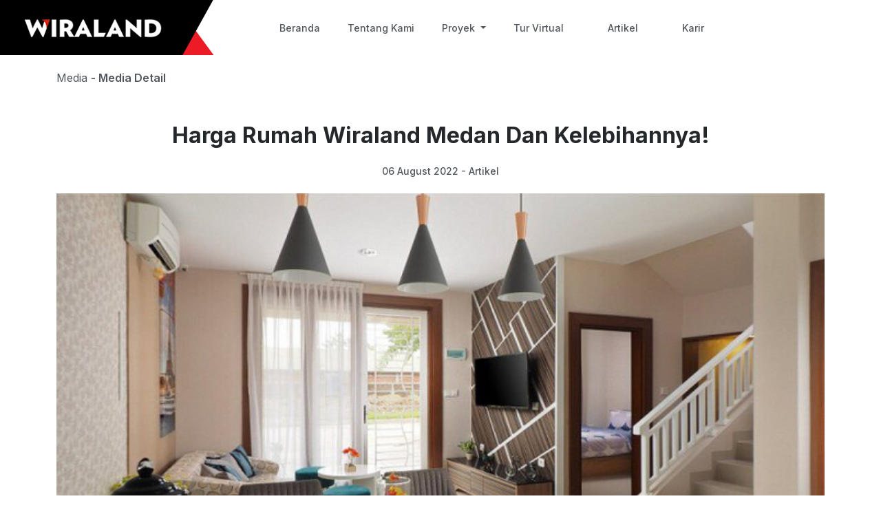

--- FILE ---
content_type: text/html; charset=UTF-8
request_url: https://www.wiraland.com/media/detail_berita/35463
body_size: 18622
content:
<!DOCTYPE html>
<html lang="en">

<head>
<html prefix="og: http://ogp.me/ns#">
    <meta charset="utf-8">
    <meta name="viewport" content="width=device-width, initial-scale=1.0, shrink-to-fit=no">
    <title>Harga Rumah Wiraland Medan Dan Kelebihannya!</title>
    <meta name="google-site-verification" content="LC7MVh2N9y7wElkrt12NbE_Rqp2oAAaR1ESpsmE9mdM" />
    <meta name="theme-color" content="#c91818">
    <meta name="" content="">
    <meta content='Harga rumah wiraland Medan yang terjangkau diikuti dengan segala kelebihan yang akan anda dapatkan saat pembelian. Penasaran apa saja? Simak sampai selesai' name='description'/>
    <meta name="viewport" content="width=device-width, initial-scale=1, maximum-scale=1">
    <meta name="keywords" content="perumahan, rumah, properti, agen, makelar, perantara, bisnis, pekerjaan, usaha, pebisnis, Medan, bisnis perumahan, bisnis rumah, bisnis properti, bisnis makelar, makelar perumahan, makelar rumah, makelar properti, makelar pekerjaan, usaha bisnis, usaha rumah, usaha properti, agen rumah, agen properti, pebisnis properti, pebisnis perumahan, pengusaha rumah, pengusaha properti" />
    <link rel="icon" type="image/png" sizes="600x600" href="https://wiraland.com//assets/img/logo/logow-2.png">
    <link rel="icon" type="image/png" sizes="600x600" href="https://wiraland.com//assets/img/logo/logow-2.png">
    <link rel="stylesheet" href="https://wiraland.com/assets/bootstrap/css/bootstrap.min.css">
    <link rel="stylesheet" href="https://wiraland.com/assets/css/styles-min.css?v=18.2">
    <link rel="stylesheet" href="https://wiraland.com/assets/css/style.w.css?v=2.2">
    <link rel="manifest" href="manifest.json">
    <link rel="stylesheet" href="https://fonts.googleapis.com/css?family=Inter&amp;display=swap">
    <link rel="stylesheet" href="https://wiraland.com/assets/owlcarousel/owl.carousel.min.css">
    <link rel="stylesheet" href="https://wiraland.com/assets/owlcarousel/owl.theme.default.min.css">
    <link rel="stylesheet" href="https://maxcdn.bootstrapcdn.com/font-awesome/4.7.0/css/font-awesome.min.css">
    <link rel="preconnect" href="https://fonts.googleapis.com">
    <link rel="preconnect" href="https://fonts.gstatic.com" crossorigin>
    <link href="https://fonts.googleapis.com/css2?family=Inter:wght@100;200;300;400;500;600;700;800;900&display=swap" rel="stylesheet"> 
    <!-- Swipper -->
    <link rel="stylesheet" href="https://unpkg.com/swiper@8/swiper-bundle.min.css" />
    <!-- Swipper -->
    
    
    <!--Pixel Google Tag Manager-->
    <script>
    function gtag_report_conversion(url) {
      var callback = function () {
        if (typeof(url) != 'undefined') {
          window.location = url;
        }
      };
      gtag('event', 'conversion', {
          'send_to': 'AW-877817118/h4bYCKCNyIAYEJ7ayaID',
          'event_callback': callback
      });
      return false;
    }
    </script>
    <!--Google Tag Manager-->
    
    <!-- Google Tag Manager -->
    <script>(function(w,d,s,l,i){w[l]=w[l]||[];w[l].push({'gtm.start':
    new Date().getTime(),event:'gtm.js'});var f=d.getElementsByTagName(s)[0],
    j=d.createElement(s),dl=l!='dataLayer'?'&l='+l:'';j.async=true;j.src=
    'https://www.googletagmanager.com/gtm.js?id='+i+dl;f.parentNode.insertBefore(j,f);
    })(window,document,'script','dataLayer','GTM-KZM98J9');</script>
    <!-- End Google Tag Manager -->
    
    <!-- Google tag (gtag.js) (Google Analitycs)-->
    <script async src="https://www.googletagmanager.com/gtag/js?id=G-42DQ508CE0"></script>
    <script>
      window.dataLayer = window.dataLayer || [];
      function gtag(){dataLayer.push(arguments);}
      gtag('js', new Date());
    
      gtag('config', 'G-42DQ508CE0');
    </script>
    
    <!--Tiktok Pixel-->
    <script>
    !function (w, d, t) {
      w.TiktokAnalyticsObject=t;var ttq=w[t]=w[t]||[];ttq.methods=["page","track","identify","instances","debug","on","off","once","ready","alias","group","enableCookie","disableCookie"],ttq.setAndDefer=function(t,e){t[e]=function(){t.push([e].concat(Array.prototype.slice.call(arguments,0)))}};for(var i=0;i<ttq.methods.length;i++)ttq.setAndDefer(ttq,ttq.methods[i]);ttq.instance=function(t){for(var e=ttq._i[t]||[],n=0;n<ttq.methods.length;n++)ttq.setAndDefer(e,ttq.methods[n]);return e},ttq.load=function(e,n){var i="https://analytics.tiktok.com/i18n/pixel/events.js";ttq._i=ttq._i||{},ttq._i[e]=[],ttq._i[e]._u=i,ttq._t=ttq._t||{},ttq._t[e]=+new Date,ttq._o=ttq._o||{},ttq._o[e]=n||{};var o=document.createElement("script");o.type="text/javascript",o.async=!0,o.src=i+"?sdkid="+e+"&lib="+t;var a=document.getElementsByTagName("script")[0];a.parentNode.insertBefore(o,a)};
    
      ttq.load('CCBC743C77UB2PF1CD1G');
      ttq.page();
    }(window, document, 'ttq');
    </script>
    <!--Tiktok Pixel-->
    
    <script src="http://code.jquery.com/jquery-2.2.1.min.js"></script>
    
    <!-- Preloader -->
    <script>
    $(document).ready(function(){
    $(".preloader").fadeOut();
    })
    </script>
    <!-- Preloader -->
    
    <!--One Signal Push Notification-->
    <!--<script src="https://cdn.onesignal.com/sdks/OneSignalSDK.js" async=""></script>-->
    <!--<script>-->
    <!--  window.OneSignal = window.OneSignal || [];-->
    <!--  OneSignal.push(function() {-->
    <!--    OneSignal.init({-->
    <!--      appId: "c75b924d-3099-4081-bd59-57cd277536fd",-->
    <!--    });-->
    <!--  });-->
    <!--</script>-->
    <!--One Signal Push Notification-->
    
    <style>
        .swiper {
          width: 100%;
          height: 100%;
          /*padding-top: 80px !important;*/
          overflow: initial !important;
        }
        .form-search{
          padding: 50px;
          margin-bottom: -100px;
        }
        .form-input{
          background-color: rgb(19,40,45,0.5);
          width: 700px;
          margin: auto;
          padding: 20px;
          border-radius: 10px;
          font-family: 'Inter';
        }
        .form-input h5{
          text-align: center;
          font-weight: bold;
          margin-bottom: 10px;
        }
        .form-input input{
            height:40px;
            border-radius:0px;
            font-size:15px;
            text-align:center;
        }
        #btn-back-to-top {
          position: fixed;
          bottom: 20px;
          right: 20px;
          display: none;
          z-index: 999;
        }
        @media only screen and (max-width: 600px)
        {
          .form-input {
            width: 100%;
          }
          .form-search{
            padding: 0px;
            margin-bottom: -250px;
          }
          .swiper{
            margin-bottom: 0px;
          }
        }
        
        @media (min-width: 768px) and (max-width: 1024px)
        {
          .form-input {
            width: 100%;
          }
          .form-search{
            padding: 0px;
            margin-bottom: -250px;
          }
          .swiper{
            margin-bottom: 250px;
          }
        }
    </style>
</head><body>
    <!-- Global site tag (gtag.js) - Google Ads: 877817118 -->
    <script async src="https://www.googletagmanager.com/gtag/js?id=AW-877817118"></script>
    <script>
      window.dataLayer = window.dataLayer || [];
      function gtag(){dataLayer.push(arguments);}
      gtag('js', new Date());
    
      gtag('config', 'AW-877817118');
    </script>
    <!---End Google Tag--->
    
    <!-- Google Tag Manager (noscript) -->
    <noscript><iframe src="https://www.googletagmanager.com/ns.html?id=GTM-KZM98J9"
    height="0" width="0" style="display:none;visibility:hidden"></iframe></noscript>
    <!-- End Google Tag Manager (noscript) -->
    
    <!---Tiktok Pixel--->
    <script>
      (function(root) {
          var ta = document.createElement('script'); ta.type = 'text/javascript'; ta.async = true;
          ta.src = 'https://analytics.tiktok.com/i18n/pixel/sdk.js?sdkid=BTFI51B1811BQC940CMG';
          var s = document.getElementsByTagName('script')[0];
          s.parentNode.insertBefore(ta, s);
      })(window);
    </script>
    <!---End Tiktok Pixel--->
    
    <!-- Meta Pixel Code -->
    <script>
    !function(f,b,e,v,n,t,s)
    {if(f.fbq)return;n=f.fbq=function(){n.callMethod?
    n.callMethod.apply(n,arguments):n.queue.push(arguments)};
    if(!f._fbq)f._fbq=n;n.push=n;n.loaded=!0;n.version='2.0';
    n.queue=[];t=b.createElement(e);t.async=!0;
    t.src=v;s=b.getElementsByTagName(e)[0];
    s.parentNode.insertBefore(t,s)}(window, document,'script',
    'https://connect.facebook.net/en_US/fbevents.js');
    fbq('init', '1417486385252505');
    fbq('track', 'PageView');
    </script>
    <noscript><img height="1" width="1" style="display:none"
    src="https://www.facebook.com/tr?id=1417486385252505&ev=PageView&noscript=1"
    /></noscript>
    <!-- End Meta Pixel Code -->
    
    <!-- Loading Preloade r-->
    <div class="preloader">
      <div class="loading">
        <img src="https://wiraland.com/assets/img/poi.gif" width="80">
        <p>Harap Tunggu</p>
      </div>
    </div>
    <!-- Loading Preloader -->
    
<nav class="navbar navbar-expand-lg navbar-light">
  <div class="container-fluid">
    <a class="navbar-brand" href="https://wiraland.com/"><img src="https://wiraland.com/assets/img/logo/logo-wiraland-4.png"></a>
    <button class="navbar-toggler" type="button" data-bs-toggle="collapse" data-bs-target="#navbarSupportedContent" aria-controls="navbarSupportedContent" aria-expanded="false" aria-label="Toggle navigation">
      <span class="navbar-toggler-icon"></span>
    </button>
    <div class="collapse navbar-collapse" id="navbarSupportedContent">
      <ul class="navbar-nav ms-5 mb-2 mb-lg-0">
        <li class="nav-item ms-lg-4">
          <a href="https://wiraland.com/" class="nav-link" aria-current="page" href="index.html">Beranda</a>
        </li>
        <li class="nav-item ms-lg-4">
          <a href="https://wiraland.com/profil" class="nav-link" href="profil.html">Tentang Kami</a>
        </li>
        <li class="nav-item dropdown ms-lg-4">
          <a class="nav-link dropdown-toggle" href="#" id="navbarDropdown" role="button" data-bs-toggle="dropdown" aria-expanded="false">
            Proyek
          </a>
          <ul class="dropdown-menu" aria-labelledby="navbarDropdown">
            <li><a class="dropdown-item" href="https://wiraland.com/proyek">Rumah</a></li>
            <li><a class="dropdown-item" href="https://wiraland.com/proyek/kavling">Kavling</a></li>
            <li><a class="dropdown-item" href="https://wiraland.com/proyek/ruko">Ruko / Peluang Usaha</a></li>
            <li><a class="dropdown-item" href="https://wiraland.com/proyek/gudang">Gudang</a></li>
          </ul>
        </li>
        <li class="nav-item ms-lg-4">
          <a class="nav-link" href="https://wiraland.com/virtual_tour">Tur Virtual</a>
        </li>
        <li class="nav-item dropdown ms-lg-4">
        <!--  <a class="nav-link dropdown-toggle" href="#" id="navbarDropdown" role="button" data-bs-toggle="dropdown" aria-expanded="false">-->
        <!--    Aritikel-->
        <!--  </a>-->
        <!--  <ul class="dropdown-menu" aria-labelledby="navbarDropdown">-->
        <!--    <li><a class="dropdown-item" href="https://wiraland.com/media/blog">Tips & Trik</a></li>-->
        <!--    <li><a class="dropdown-item" href="https://wiraland.com/proyek/berita">Berita</a></li>-->
        <!--  </ul>-->
        <!--</li>-->
        <li class="nav-item ms-lg-4">
          <a href="https://wiraland.com/index.php/media" class="nav-link" aria-current="page" href="berita.html">Artikel</a>
        </li>
        <li class="nav-item ms-lg-4">
        <!--  <a href="https://wiraland.com/galeri" class="nav-link" aria-current="page" href="berita.html">Galeri</a>-->
        <!--</li>-->
        <li class="nav-item ms-lg-4">
          <a class="nav-link" href="https://wiraland.com/rekrutmen" target="_blank">Karir</a>
        </li>
      </ul>
    </div>
  </div>
</nav>

<div class="clearfix"></div><meta name="viewport" content="width=device-width, initial-scale=1, maximum-scale=1">
<meta name="format-detection" content="telephone=no">
<meta name="facebook-domain-verification" content="rxvj6mkfnbq33ea24qe7zofs6gycth" />
<!-- Facebook Open Graph -->
<meta property="og:url" content="https://www.wiraland.com/media/detail_berita/35463" />
<meta property="og:image:secure_url" content="https://www.wiraland.com/images/blog/Harga-Rumah-Wiraland-Medan-dan-Kelebihannya.jpg" />
<meta property="og:image" content="https://www.wiraland.com/images/blog/Harga-Rumah-Wiraland-Medan-dan-Kelebihannya.jpg" />
<meta property="og:image" content="https://www.wiraland.com/images/blog/Harga-Rumah-Wiraland-Medan-dan-Kelebihannya.jpg" />
<meta property="og:image:type" content="image/jpeg" /> 
<meta property="og:image:width" content="400" /> 
<meta property="og:image:height" content="300" />
<meta property="og:title" content="Harga Rumah Wiraland Medan Dan Kelebihannya!" />
<meta property="og:description"  content="Harga rumah wiraland Medan yang terjangkau diikuti dengan segala kelebihan yang akan anda dapatkan saat pembelian. Penasaran apa saja? Simak sampai selesai"/> 
<meta expr:content='data:blog.metaDescription' name='description' property='og:description'/>
<meta expr:content='data:blog.pageTitle' name='keywords'/>
<meta content='395254604351896' property='fb:app_id'/>
<meta content='1517258068286573' property='fb:admins'/>
<b:if cond='data:blog.pageType == "item"'>
<meta content='article' property='og:type'/>
<meta content='http://www.wiraland.com/media/detail_berita/35463' property='article:author'/>
<meta expr:content='data:blog.canonicalUrl' property='og:url'/>
<meta expr:content='data:blog.pageName' property='og:title'/>
<b:if cond='data:blog.postImageThumbnailUrl'>
<meta expr:content='data:blog.postImageThumbnailUrl' property='og:image'/>
<b:else/>
<meta content='http://www.wiraland.com/images/blog/Harga-Rumah-Wiraland-Medan-dan-Kelebihannya.jpg' property='og:image:url'/>
</b:if>
<b:else/>
<meta expr:content='data:blog.title' property='og:title'/>
<meta expr:content='data:blog.canonicalHomepageUrl' property='og:url'/>
<meta content='blog' property='og:type'/>
<meta content='http://www.wiraland.com/images/blog/Harga-Rumah-Wiraland-Medan-dan-Kelebihannya.jpg' property='og:image:url'/>
</b:if>
<meta expr:content='"en_US"' property='og:locale'/>
<!----Akhir Open Graph---->

<div class="whb-row whb-general-header whb-sticky-row whb-with-bg whb-without-border whb-color-light whb-flex-equal-sides fixed-top"><div class="container">
  <div class="whb-flex-row whb-general-header-inner">
    <div class="whb-column whb-col-center whb-visible-lg">
  <div class="site-logo"><div class="woodmart-logo-wrap"> 
    <a href="https://wiraland.com/" class="woodmart-logo woodmart-main-logo" rel="home"> 
      <img src="https://wiraland.com/assets/img/logo/wiraland-hitam-1.png" alt="Senikersku" style="max-width: 80px;" data-lazy-src="https://wiraland.com/assets/img/logo/wiraland-merah.png" class="lazyloaded" data-was-processed="true">
      <noscript>
        <img src="https://wiraland.com/assets/img/logo/wiraland-hitam-1.png" alt="Senikersku" style="max-width: 120px;" />
      </noscript> 
    </a>
  </div>
</div>
</div>
<div class="whb-column whb-col-right whb-visible-lg">
  <div class="whb-search search-button wd-tools-element" title="Search"> 
    <a class="button-detail" href="#" style="color:black"> 
      <span class="search-button-icon wd-tools-icon"> </span> 
    </a>
  </div>
  <!---<div class="woodmart-shopping-cart wd-tools-element woodmart-cart-design-2 cart-widget-opener"> <a href="https://senikersku.com/cart/" title="Shopping cart"> 
    <span class="woodmart-cart-icon wd-tools-icon">      
      <span class="woodmart-cart-number">0 <span>items</span>
    </span>
  </span> 
  <span class="woodmart-cart-totals wd-tools-text"> 
    <span class="subtotal-divider">/</span>      
    <span class="woodmart-cart-subtotal">
      <span class="woocommerce-Price-amount amount">
        <bdi><span class="woocommerce-Price-currencySymbol">Rp</span>0</bdi>
      </span>
    </span>
  </span> 
</a>
</div>--->
<!---<div class="woodmart-wishlist-info-widget wd-tools-element wd-style-icon with-product-count" title="My Wishlist"> 
  <a href="https://senikersku.com/wishlist/"> 
  <span class="wishlist-icon wd-tools-icon"> 
    <span class="wishlist-count wd-tools-count"> 0 </span> 
  </span> 
  <span class="wishlist-label wd-tools-text"> Wishlist </span>
</a>
</div>--->
<!---<div class="woodmart-header-links woodmart-navigation menu-simple-dropdown wd-tools-element item-event-hover  my-account-with-username my-account-with-text login-side-opener"> 
  <a href="https://senikersku.com/my-account/" title="My account"> 
    <span class="wd-tools-icon"> </span> 
    <span class="wd-tools-text"> Login / Register </span> 
  </a>
</div>--->
</div>
<div class="whb-column whb-mobile-left whb-hidden-lg">
  <div class="woodmart-burger-icon wd-tools-element mobile-nav-icon whb-mobile-nav-icon wd-style-icon"> 
    <a id="button-search-mobile"> 
      <span class="woodmart-burger wd-tools-icon"></span> 
      <span class="woodmart-burger-label wd-tools-text">Menu</span> 
    </a>
  </div>
</div>
<div class="whb-column whb-mobile-center whb-hidden-lg">
  <div class="site-logo">
    <div class="woodmart-logo-wrap"> 
      <a href="https://wiraland.com/" class="woodmart-logo woodmart-main-logo" rel="home"> 
        <img src="https://wiraland.com/assets/img/logo/wiraland-hitam-1.png" alt="Senikersku" style="max-width: 150px;" data-lazy-src="https://wiraland.com/assets/img/logo/wiraland-merah.png">
        <noscript>
          <img src="https://wiraland.com/assets/img/logo/wiraland-hitam-1.png" alt="Senikersku" style="max-width: 110px;" />
        </noscript> 
      </a>
    </div>
  </div>
</div>
<div class="whb-column whb-mobile-right whb-hidden-lg">
  <!--- <div class="woodmart-shopping-cart wd-tools-element woodmart-cart-design-5 cart-widget-opener"> 
  <a href="https://senikersku.com/cart/" title="Shopping cart"> 
    <span class="woodmart-cart-icon wd-tools-icon">      
      <span class="woodmart-cart-number">0 <span>items</span>
    </span>
  </span> 
  <span class="woodmart-cart-totals wd-tools-text"> 
    <span class="subtotal-divider">/</span>      
    <span class="woodmart-cart-subtotal">
      <span class="woocommerce-Price-amount amount"><bdi><span class="woocommerce-Price-currencySymbol">Rp</span>0</bdi>
    </span>
  </span>
</span> 
</a>
</div>--->
<!-- <div class="whb-search search-button wd-tools-element mobile-search-icon">
  <a id="button-search-mobile2" href="#"> 
    <span class="search-button-icon wd-tools-icon"> </span> 
  </a>
</div>  -->
</div>
</div>
</div>
</div>

<!-- Detail Berita -->
<div class="detail-berita">
    <div class="container">
        <span>Media <b> - Media Detail</b></span>

        <h1>Harga Rumah Wiraland Medan Dan Kelebihannya!</h1>
        <h5>06 August 2022 - Artikel</h5>
        <img src="https://wiraland.com/images/blog/Harga-Rumah-Wiraland-Medan-dan-Kelebihannya.jpg" class="img-fluid" alt="Harga Rumah Wiraland Medan Dan Kelebihannya!">

        <div class="isi-berita">
            <div class="container" style="color: #52575C !important">
                        	    <p>
        	        <p><!--[if gte mso 9]><xml> <o:OfficeDocumentSettings> <o:RelyOnVML /> <o:AllowPNG /> </o:OfficeDocumentSettings> </xml><![endif]--><!--[if gte mso 9]><xml> <w:WordDocument> <w:View>Normal</w:View> <w:Zoom>0</w:Zoom> <w:TrackMoves /> <w:TrackFormatting /> <w:PunctuationKerning /> <w:ValidateAgainstSchemas /> <w:SaveIfXMLInvalid>false</w:SaveIfXMLInvalid> <w:IgnoreMixedContent>false</w:IgnoreMixedContent> <w:AlwaysShowPlaceholderText>false</w:AlwaysShowPlaceholderText> <w:DoNotPromoteQF /> <w:LidThemeOther>EN-US</w:LidThemeOther> <w:LidThemeAsian>X-NONE</w:LidThemeAsian> <w:LidThemeComplexScript>X-NONE</w:LidThemeComplexScript> <w:Compatibility> <w:BreakWrappedTables /> <w:SnapToGridInCell /> <w:WrapTextWithPunct /> <w:UseAsianBreakRules /> <w:DontGrowAutofit /> <w:SplitPgBreakAndParaMark /> <w:EnableOpenTypeKerning /> <w:DontFlipMirrorIndents /> <w:OverrideTableStyleHps /> </w:Compatibility> <m:mathPr> <m:mathFont m:val="Cambria Math" /> <m:brkBin m:val="before" /> <m:brkBinSub m:val="&#45;-" /> <m:smallFrac m:val="off" /> <m:dispDef /> <m:lMargin m:val="0" /> <m:rMargin m:val="0" /> <m:defJc m:val="centerGroup" /> <m:wrapIndent m:val="1440" /> <m:intLim m:val="subSup" /> <m:naryLim m:val="undOvr" /> </m:mathPr></w:WordDocument> </xml><![endif]--><!--[if gte mso 9]><xml> <w:LatentStyles DefLockedState="false" DefUnhideWhenUsed="true"   DefSemiHidden="true" DefQFormat="false" DefPriority="99"   LatentStyleCount="267"> <w:LsdException Locked="false" Priority="0" SemiHidden="false"    UnhideWhenUsed="false" QFormat="true" Name="Normal" /> <w:LsdException Locked="false" Priority="9" SemiHidden="false"    UnhideWhenUsed="false" QFormat="true" Name="heading 1" /> <w:LsdException Locked="false" Priority="9" QFormat="true" Name="heading 2" /> <w:LsdException Locked="false" Priority="9" QFormat="true" Name="heading 3" /> <w:LsdException Locked="false" Priority="9" QFormat="true" Name="heading 4" /> <w:LsdException Locked="false" Priority="9" QFormat="true" Name="heading 5" /> <w:LsdException Locked="false" Priority="9" QFormat="true" Name="heading 6" /> <w:LsdException Locked="false" Priority="9" QFormat="true" Name="heading 7" /> <w:LsdException Locked="false" Priority="9" QFormat="true" Name="heading 8" /> <w:LsdException Locked="false" Priority="9" QFormat="true" Name="heading 9" /> <w:LsdException Locked="false" Priority="39" Name="toc 1" /> <w:LsdException Locked="false" Priority="39" Name="toc 2" /> <w:LsdException Locked="false" Priority="39" Name="toc 3" /> <w:LsdException Locked="false" Priority="39" Name="toc 4" /> <w:LsdException Locked="false" Priority="39" Name="toc 5" /> <w:LsdException Locked="false" Priority="39" Name="toc 6" /> <w:LsdException Locked="false" Priority="39" Name="toc 7" /> <w:LsdException Locked="false" Priority="39" Name="toc 8" /> <w:LsdException Locked="false" Priority="39" Name="toc 9" /> <w:LsdException Locked="false" Priority="35" QFormat="true" Name="caption" /> <w:LsdException Locked="false" Priority="10" SemiHidden="false"    UnhideWhenUsed="false" QFormat="true" Name="Title" /> <w:LsdException Locked="false" Priority="1" Name="Default Paragraph Font" /> <w:LsdException Locked="false" Priority="11" SemiHidden="false"    UnhideWhenUsed="false" QFormat="true" Name="Subtitle" /> <w:LsdException Locked="false" Priority="22" SemiHidden="false"    UnhideWhenUsed="false" QFormat="true" Name="Strong" /> <w:LsdException Locked="false" Priority="20" SemiHidden="false"    UnhideWhenUsed="false" QFormat="true" Name="Emphasis" /> <w:LsdException Locked="false" Priority="59" SemiHidden="false"    UnhideWhenUsed="false" Name="Table Grid" /> <w:LsdException Locked="false" UnhideWhenUsed="false" Name="Placeholder Text" /> <w:LsdException Locked="false" Priority="1" SemiHidden="false"    UnhideWhenUsed="false" QFormat="true" Name="No Spacing" /> <w:LsdException Locked="false" Priority="60" SemiHidden="false"    UnhideWhenUsed="false" Name="Light Shading" /> <w:LsdException Locked="false" Priority="61" SemiHidden="false"    UnhideWhenUsed="false" Name="Light List" /> <w:LsdException Locked="false" Priority="62" SemiHidden="false"    UnhideWhenUsed="false" Name="Light Grid" /> <w:LsdException Locked="false" Priority="63" SemiHidden="false"    UnhideWhenUsed="false" Name="Medium Shading 1" /> <w:LsdException Locked="false" Priority="64" SemiHidden="false"    UnhideWhenUsed="false" Name="Medium Shading 2" /> <w:LsdException Locked="false" Priority="65" SemiHidden="false"    UnhideWhenUsed="false" Name="Medium List 1" /> <w:LsdException Locked="false" Priority="66" SemiHidden="false"    UnhideWhenUsed="false" Name="Medium List 2" /> <w:LsdException Locked="false" Priority="67" SemiHidden="false"    UnhideWhenUsed="false" Name="Medium Grid 1" /> <w:LsdException Locked="false" Priority="68" SemiHidden="false"    UnhideWhenUsed="false" Name="Medium Grid 2" /> <w:LsdException Locked="false" Priority="69" SemiHidden="false"    UnhideWhenUsed="false" Name="Medium Grid 3" /> <w:LsdException Locked="false" Priority="70" SemiHidden="false"    UnhideWhenUsed="false" Name="Dark List" /> <w:LsdException Locked="false" Priority="71" SemiHidden="false"    UnhideWhenUsed="false" Name="Colorful Shading" /> <w:LsdException Locked="false" Priority="72" SemiHidden="false"    UnhideWhenUsed="false" Name="Colorful List" /> <w:LsdException Locked="false" Priority="73" SemiHidden="false"    UnhideWhenUsed="false" Name="Colorful Grid" /> <w:LsdException Locked="false" Priority="60" SemiHidden="false"    UnhideWhenUsed="false" Name="Light Shading Accent 1" /> <w:LsdException Locked="false" Priority="61" SemiHidden="false"    UnhideWhenUsed="false" Name="Light List Accent 1" /> <w:LsdException Locked="false" Priority="62" SemiHidden="false"    UnhideWhenUsed="false" Name="Light Grid Accent 1" /> <w:LsdException Locked="false" Priority="63" SemiHidden="false"    UnhideWhenUsed="false" Name="Medium Shading 1 Accent 1" /> <w:LsdException Locked="false" Priority="64" SemiHidden="false"    UnhideWhenUsed="false" Name="Medium Shading 2 Accent 1" /> <w:LsdException Locked="false" Priority="65" SemiHidden="false"    UnhideWhenUsed="false" Name="Medium List 1 Accent 1" /> <w:LsdException Locked="false" UnhideWhenUsed="false" Name="Revision" /> <w:LsdException Locked="false" Priority="34" SemiHidden="false"    UnhideWhenUsed="false" QFormat="true" Name="List Paragraph" /> <w:LsdException Locked="false" Priority="29" SemiHidden="false"    UnhideWhenUsed="false" QFormat="true" Name="Quote" /> <w:LsdException Locked="false" Priority="30" SemiHidden="false"    UnhideWhenUsed="false" QFormat="true" Name="Intense Quote" /> <w:LsdException Locked="false" Priority="66" SemiHidden="false"    UnhideWhenUsed="false" Name="Medium List 2 Accent 1" /> <w:LsdException Locked="false" Priority="67" SemiHidden="false"    UnhideWhenUsed="false" Name="Medium Grid 1 Accent 1" /> <w:LsdException Locked="false" Priority="68" SemiHidden="false"    UnhideWhenUsed="false" Name="Medium Grid 2 Accent 1" /> <w:LsdException Locked="false" Priority="69" SemiHidden="false"    UnhideWhenUsed="false" Name="Medium Grid 3 Accent 1" /> <w:LsdException Locked="false" Priority="70" SemiHidden="false"    UnhideWhenUsed="false" Name="Dark List Accent 1" /> <w:LsdException Locked="false" Priority="71" SemiHidden="false"    UnhideWhenUsed="false" Name="Colorful Shading Accent 1" /> <w:LsdException Locked="false" Priority="72" SemiHidden="false"    UnhideWhenUsed="false" Name="Colorful List Accent 1" /> <w:LsdException Locked="false" Priority="73" SemiHidden="false"    UnhideWhenUsed="false" Name="Colorful Grid Accent 1" /> <w:LsdException Locked="false" Priority="60" SemiHidden="false"    UnhideWhenUsed="false" Name="Light Shading Accent 2" /> <w:LsdException Locked="false" Priority="61" SemiHidden="false"    UnhideWhenUsed="false" Name="Light List Accent 2" /> <w:LsdException Locked="false" Priority="62" SemiHidden="false"    UnhideWhenUsed="false" Name="Light Grid Accent 2" /> <w:LsdException Locked="false" Priority="63" SemiHidden="false"    UnhideWhenUsed="false" Name="Medium Shading 1 Accent 2" /> <w:LsdException Locked="false" Priority="64" SemiHidden="false"    UnhideWhenUsed="false" Name="Medium Shading 2 Accent 2" /> <w:LsdException Locked="false" Priority="65" SemiHidden="false"    UnhideWhenUsed="false" Name="Medium List 1 Accent 2" /> <w:LsdException Locked="false" Priority="66" SemiHidden="false"    UnhideWhenUsed="false" Name="Medium List 2 Accent 2" /> <w:LsdException Locked="false" Priority="67" SemiHidden="false"    UnhideWhenUsed="false" Name="Medium Grid 1 Accent 2" /> <w:LsdException Locked="false" Priority="68" SemiHidden="false"    UnhideWhenUsed="false" Name="Medium Grid 2 Accent 2" /> <w:LsdException Locked="false" Priority="69" SemiHidden="false"    UnhideWhenUsed="false" Name="Medium Grid 3 Accent 2" /> <w:LsdException Locked="false" Priority="70" SemiHidden="false"    UnhideWhenUsed="false" Name="Dark List Accent 2" /> <w:LsdException Locked="false" Priority="71" SemiHidden="false"    UnhideWhenUsed="false" Name="Colorful Shading Accent 2" /> <w:LsdException Locked="false" Priority="72" SemiHidden="false"    UnhideWhenUsed="false" Name="Colorful List Accent 2" /> <w:LsdException Locked="false" Priority="73" SemiHidden="false"    UnhideWhenUsed="false" Name="Colorful Grid Accent 2" /> <w:LsdException Locked="false" Priority="60" SemiHidden="false"    UnhideWhenUsed="false" Name="Light Shading Accent 3" /> <w:LsdException Locked="false" Priority="61" SemiHidden="false"    UnhideWhenUsed="false" Name="Light List Accent 3" /> <w:LsdException Locked="false" Priority="62" SemiHidden="false"    UnhideWhenUsed="false" Name="Light Grid Accent 3" /> <w:LsdException Locked="false" Priority="63" SemiHidden="false"    UnhideWhenUsed="false" Name="Medium Shading 1 Accent 3" /> <w:LsdException Locked="false" Priority="64" SemiHidden="false"    UnhideWhenUsed="false" Name="Medium Shading 2 Accent 3" /> <w:LsdException Locked="false" Priority="65" SemiHidden="false"    UnhideWhenUsed="false" Name="Medium List 1 Accent 3" /> <w:LsdException Locked="false" Priority="66" SemiHidden="false"    UnhideWhenUsed="false" Name="Medium List 2 Accent 3" /> <w:LsdException Locked="false" Priority="67" SemiHidden="false"    UnhideWhenUsed="false" Name="Medium Grid 1 Accent 3" /> <w:LsdException Locked="false" Priority="68" SemiHidden="false"    UnhideWhenUsed="false" Name="Medium Grid 2 Accent 3" /> <w:LsdException Locked="false" Priority="69" SemiHidden="false"    UnhideWhenUsed="false" Name="Medium Grid 3 Accent 3" /> <w:LsdException Locked="false" Priority="70" SemiHidden="false"    UnhideWhenUsed="false" Name="Dark List Accent 3" /> <w:LsdException Locked="false" Priority="71" SemiHidden="false"    UnhideWhenUsed="false" Name="Colorful Shading Accent 3" /> <w:LsdException Locked="false" Priority="72" SemiHidden="false"    UnhideWhenUsed="false" Name="Colorful List Accent 3" /> <w:LsdException Locked="false" Priority="73" SemiHidden="false"    UnhideWhenUsed="false" Name="Colorful Grid Accent 3" /> <w:LsdException Locked="false" Priority="60" SemiHidden="false"    UnhideWhenUsed="false" Name="Light Shading Accent 4" /> <w:LsdException Locked="false" Priority="61" SemiHidden="false"    UnhideWhenUsed="false" Name="Light List Accent 4" /> <w:LsdException Locked="false" Priority="62" SemiHidden="false"    UnhideWhenUsed="false" Name="Light Grid Accent 4" /> <w:LsdException Locked="false" Priority="63" SemiHidden="false"    UnhideWhenUsed="false" Name="Medium Shading 1 Accent 4" /> <w:LsdException Locked="false" Priority="64" SemiHidden="false"    UnhideWhenUsed="false" Name="Medium Shading 2 Accent 4" /> <w:LsdException Locked="false" Priority="65" SemiHidden="false"    UnhideWhenUsed="false" Name="Medium List 1 Accent 4" /> <w:LsdException Locked="false" Priority="66" SemiHidden="false"    UnhideWhenUsed="false" Name="Medium List 2 Accent 4" /> <w:LsdException Locked="false" Priority="67" SemiHidden="false"    UnhideWhenUsed="false" Name="Medium Grid 1 Accent 4" /> <w:LsdException Locked="false" Priority="68" SemiHidden="false"    UnhideWhenUsed="false" Name="Medium Grid 2 Accent 4" /> <w:LsdException Locked="false" Priority="69" SemiHidden="false"    UnhideWhenUsed="false" Name="Medium Grid 3 Accent 4" /> <w:LsdException Locked="false" Priority="70" SemiHidden="false"    UnhideWhenUsed="false" Name="Dark List Accent 4" /> <w:LsdException Locked="false" Priority="71" SemiHidden="false"    UnhideWhenUsed="false" Name="Colorful Shading Accent 4" /> <w:LsdException Locked="false" Priority="72" SemiHidden="false"    UnhideWhenUsed="false" Name="Colorful List Accent 4" /> <w:LsdException Locked="false" Priority="73" SemiHidden="false"    UnhideWhenUsed="false" Name="Colorful Grid Accent 4" /> <w:LsdException Locked="false" Priority="60" SemiHidden="false"    UnhideWhenUsed="false" Name="Light Shading Accent 5" /> <w:LsdException Locked="false" Priority="61" SemiHidden="false"    UnhideWhenUsed="false" Name="Light List Accent 5" /> <w:LsdException Locked="false" Priority="62" SemiHidden="false"    UnhideWhenUsed="false" Name="Light Grid Accent 5" /> <w:LsdException Locked="false" Priority="63" SemiHidden="false"    UnhideWhenUsed="false" Name="Medium Shading 1 Accent 5" /> <w:LsdException Locked="false" Priority="64" SemiHidden="false"    UnhideWhenUsed="false" Name="Medium Shading 2 Accent 5" /> <w:LsdException Locked="false" Priority="65" SemiHidden="false"    UnhideWhenUsed="false" Name="Medium List 1 Accent 5" /> <w:LsdException Locked="false" Priority="66" SemiHidden="false"    UnhideWhenUsed="false" Name="Medium List 2 Accent 5" /> <w:LsdException Locked="false" Priority="67" SemiHidden="false"    UnhideWhenUsed="false" Name="Medium Grid 1 Accent 5" /> <w:LsdException Locked="false" Priority="68" SemiHidden="false"    UnhideWhenUsed="false" Name="Medium Grid 2 Accent 5" /> <w:LsdException Locked="false" Priority="69" SemiHidden="false"    UnhideWhenUsed="false" Name="Medium Grid 3 Accent 5" /> <w:LsdException Locked="false" Priority="70" SemiHidden="false"    UnhideWhenUsed="false" Name="Dark List Accent 5" /> <w:LsdException Locked="false" Priority="71" SemiHidden="false"    UnhideWhenUsed="false" Name="Colorful Shading Accent 5" /> <w:LsdException Locked="false" Priority="72" SemiHidden="false"    UnhideWhenUsed="false" Name="Colorful List Accent 5" /> <w:LsdException Locked="false" Priority="73" SemiHidden="false"    UnhideWhenUsed="false" Name="Colorful Grid Accent 5" /> <w:LsdException Locked="false" Priority="60" SemiHidden="false"    UnhideWhenUsed="false" Name="Light Shading Accent 6" /> <w:LsdException Locked="false" Priority="61" SemiHidden="false"    UnhideWhenUsed="false" Name="Light List Accent 6" /> <w:LsdException Locked="false" Priority="62" SemiHidden="false"    UnhideWhenUsed="false" Name="Light Grid Accent 6" /> <w:LsdException Locked="false" Priority="63" SemiHidden="false"    UnhideWhenUsed="false" Name="Medium Shading 1 Accent 6" /> <w:LsdException Locked="false" Priority="64" SemiHidden="false"    UnhideWhenUsed="false" Name="Medium Shading 2 Accent 6" /> <w:LsdException Locked="false" Priority="65" SemiHidden="false"    UnhideWhenUsed="false" Name="Medium List 1 Accent 6" /> <w:LsdException Locked="false" Priority="66" SemiHidden="false"    UnhideWhenUsed="false" Name="Medium List 2 Accent 6" /> <w:LsdException Locked="false" Priority="67" SemiHidden="false"    UnhideWhenUsed="false" Name="Medium Grid 1 Accent 6" /> <w:LsdException Locked="false" Priority="68" SemiHidden="false"    UnhideWhenUsed="false" Name="Medium Grid 2 Accent 6" /> <w:LsdException Locked="false" Priority="69" SemiHidden="false"    UnhideWhenUsed="false" Name="Medium Grid 3 Accent 6" /> <w:LsdException Locked="false" Priority="70" SemiHidden="false"    UnhideWhenUsed="false" Name="Dark List Accent 6" /> <w:LsdException Locked="false" Priority="71" SemiHidden="false"    UnhideWhenUsed="false" Name="Colorful Shading Accent 6" /> <w:LsdException Locked="false" Priority="72" SemiHidden="false"    UnhideWhenUsed="false" Name="Colorful List Accent 6" /> <w:LsdException Locked="false" Priority="73" SemiHidden="false"    UnhideWhenUsed="false" Name="Colorful Grid Accent 6" /> <w:LsdException Locked="false" Priority="19" SemiHidden="false"    UnhideWhenUsed="false" QFormat="true" Name="Subtle Emphasis" /> <w:LsdException Locked="false" Priority="21" SemiHidden="false"    UnhideWhenUsed="false" QFormat="true" Name="Intense Emphasis" /> <w:LsdException Locked="false" Priority="31" SemiHidden="false"    UnhideWhenUsed="false" QFormat="true" Name="Subtle Reference" /> <w:LsdException Locked="false" Priority="32" SemiHidden="false"    UnhideWhenUsed="false" QFormat="true" Name="Intense Reference" /> <w:LsdException Locked="false" Priority="33" SemiHidden="false"    UnhideWhenUsed="false" QFormat="true" Name="Book Title" /> <w:LsdException Locked="false" Priority="37" Name="Bibliography" /> <w:LsdException Locked="false" Priority="39" QFormat="true" Name="TOC Heading" /> </w:LatentStyles> </xml><![endif]--><!--[if gte mso 10]> <mce:style><!   /* Style Definitions */  table.MsoNormalTable 	{mso-style-name:"Table Normal"; 	mso-tstyle-rowband-size:0; 	mso-tstyle-colband-size:0; 	mso-style-noshow:yes; 	mso-style-priority:99; 	mso-style-parent:""; 	mso-padding-alt:0cm 5.4pt 0cm 5.4pt; 	mso-para-margin-top:0cm; 	mso-para-margin-right:0cm; 	mso-para-margin-bottom:8.0pt; 	mso-para-margin-left:0cm; 	line-height:107%; 	mso-pagination:widow-orphan; 	font-size:11.0pt; 	 	mso-ascii- 	mso-ascii-theme-font:minor-latin; 	mso-hansi- 	mso-hansi-theme-font:minor-latin; 	mso-bidi- 	mso-bidi-theme-font:minor-bidi;} --> <!--[endif] --><span style="font-size: 12pt; line-height: 150%; background: white none repeat scroll 0% 0%; color: #222222;">Rumah dengan lingkungan yang baik sangat penting untuk meningkatkan kebahagiaan. </span><span style="font-size: 12pt; line-height: 150%; background: white none repeat scroll 0% 0%; color: #4472c4;">Harga rumah wiraland Medan</span><span style="font-size: 12pt; line-height: 150%; background: white none repeat scroll 0% 0%; color: #222222;"> cukup bersahabat baik untuk pasangan yang baru</span><span style="font-size: 12pt; line-height: 150%; background: white none repeat scroll 0% 0%; color: #222222;"> </span><span style="font-size: 12pt; line-height: 150%; background: white none repeat scroll 0% 0%; color: #222222;">saja ingin merasakan rumah sendiri, maupun untuk pebisnis yang berusaha untuk mulai menggeluti bidang properti.</span></p>
<p class="MsoNormal" style="margin-bottom:0cm;margin-bottom:.0001pt;text-align:&#xA;justify;text-indent:0cm;line-height:150%"><span style="font-size: 12pt; line-height: 150%; background: white none repeat scroll 0% 0%; color: #222222;">Namun dalam membeli rumah, cukup banyak hal yang harus diperhatikan. Salah satunya adalah </span><span style="font-size: 12pt; line-height: 150%; background: white none repeat scroll 0% 0%; color: #4472c4;">harga rumah wiraland Medan</span><span style="font-size: 12pt; line-height: 150%; background: white none repeat scroll 0% 0%; color: #222222;"> dan fasilitas apa saja yang akan didapatkan dengan harga yang dibayarkan. Berapa pun yang keluar, anda tetap akan cenderung untung,</span></p>
<p class="MsoNormal" style="margin-bottom:0cm;margin-bottom:.0001pt;text-align:&#xA;justify;text-indent:0cm;line-height:150%"><span style="font-size: 12pt; line-height: 150%; background: white none repeat scroll 0% 0%; color: #222222;">Ulasan berikut ini akan membahas tentang rumah yang dijual di </span><span style="font-size: 12pt; line-height: 150%; background: white none repeat scroll 0% 0%; color: red;">perumahan Medan murah </span><span style="font-size: 12pt; line-height: 150%; background: white none repeat scroll 0% 0%; color: #222222;">terutama yang ada di wiraland Medan secara lengkap, mulai dari ukuran, harga, sampai pada lokasi dan fasilitas rumah yang ada. Simak sampai selesai.</span></p>
<p class="MsoNormal" style="margin-bottom:0cm;margin-bottom:.0001pt;text-align:&#xA;justify;text-indent:0cm;line-height:150%">&nbsp;</p>
<p class="MsoNormal" style="margin-bottom:0cm;margin-bottom:.0001pt;text-align:&#xA;justify;text-indent:0cm;line-height:150%"><strong><span style="font-size: 12pt; line-height: 150%; background: white none repeat scroll 0% 0%; color: #222222;">Rumah di Wiraland Medan</span></strong></p>
<p class="MsoNormal" style="margin-bottom:0cm;margin-bottom:.0001pt;text-align:&#xA;justify;text-indent:0cm;line-height:150%"><span style="font-size: 12pt; line-height: 150%; background: white none repeat scroll 0% 0%; color: #222222;">Harga rumah paling murah yang bisa anda dapatkan berada di angka 495 juta dengan 45 meter persegi. Luas ini sudah termasuk tanah dan bangunan, sehingga rumah anda tidak akan terlalu kecil, bahkan terkesan cukup luas. Namun masih ada beberapa tipe rumah lainnya.</span></p>
<p class="MsoNormal" style="margin-bottom:0cm;margin-bottom:.0001pt;text-align:&#xA;justify;text-indent:0cm;line-height:150%"><span style="font-size: 12pt; line-height: 150%; background: white none repeat scroll 0% 0%; color: #4472c4;">Harga rumah wiraland Medan</span><span style="font-size: 12pt; line-height: 150%; background: white none repeat scroll 0% 0%; color: #222222;"> berikutnya adalah 636 juta dengan luas 89 meter persegi. Rumah berukuran ini cukup luas, mampu untuk menampung banyak anggota keluarga sekaligus, sehingga anda bisa fleksibel apabila ada saudara yang menginap.</span></p>
<p class="MsoNormal" style="margin-bottom:0cm;margin-bottom:.0001pt;text-align:&#xA;justify;text-indent:0cm;line-height:150%"><span style="font-size: 12pt; line-height: 150%; background: white none repeat scroll 0% 0%; color: #222222;">Terakhir, adalah </span><span style="font-size: 12pt; line-height: 150%; background: white none repeat scroll 0% 0%; color: #4472c4;">harga rumah wiraland Medan</span><span style="font-size: 12pt; line-height: 150%; background: white none repeat scroll 0% 0%; color: #222222;"> yang paling mahal, dengan luas tanah dan bangunan 215 meter persegi. Harga yang dipatok untuk rumah seluas ini berada di kisaran 1 Miliar rupiah. Namun anda bisa tetap mendapatkan kesempatan untuk melakukan negosiasi.</span></p>
<p class="MsoNormal" style="margin-bottom:0cm;margin-bottom:.0001pt;text-align:&#xA;justify;text-indent:0cm;line-height:150%">&nbsp;</p>
<p class="MsoNormal" style="margin-bottom:0cm;margin-bottom:.0001pt;text-align:&#xA;justify;text-indent:0cm;line-height:150%"><strong><span style="font-size: 12pt; line-height: 150%; background: white none repeat scroll 0% 0%; color: #222222;">Fasilitas</span></strong></p>
<p class="MsoNormal" style="margin-bottom:0cm;margin-bottom:.0001pt;text-align:&#xA;justify;text-indent:0cm;line-height:150%"><span style="font-size: 12pt; line-height: 150%; background: white none repeat scroll 0% 0%; color: #222222;">Selain luas, </span><span style="font-size: 12pt; line-height: 150%; background: white none repeat scroll 0% 0%; color: #4472c4;">harga rumah wiraland Medan</span><span style="font-size: 12pt; line-height: 150%; background: white none repeat scroll 0% 0%; color: #222222;"> juga sesuai dengan fasilitas yang akan anda dapatkan. Anda akan mendapatkan rumah lantai dua dengan luas ruangan yang besar. Sistem air yang bagus dan pemasangan peralatan listrik yang sudah satu paket dengan pembelian rumah.</span></p>
<p class="MsoNormal" style="margin-bottom:0cm;margin-bottom:.0001pt;text-align:&#xA;justify;text-indent:0cm;line-height:150%"><span style="font-size: 12pt; line-height: 150%; background: white none repeat scroll 0% 0%; color: #222222;">Dengan rumah yang cukup luas, anda juga bisa menyisihkan sebagian ruang dari tanah anda untuk dijadikan sebagai garasi. Biasanya plot ini sudah disiapkan oleh developer perumahan lengkap dengan </span><span style="font-size: 12pt; line-height: 150%; background: white none repeat scroll 0% 0%; color: #4472c4;">harga rumah wiraland Medan</span><span style="font-size: 12pt; line-height: 150%; background: white none repeat scroll 0% 0%; color: #222222;"> yang anda bayarkan.</span></p>
<p class="MsoNormal" style="margin-bottom:0cm;margin-bottom:.0001pt;text-align:&#xA;justify;text-indent:0cm;line-height:150%"><span style="font-size: 12pt; line-height: 150%; background: white none repeat scroll 0% 0%; color: #222222;">Keberadaan garasi akan membuat rumah dan kompleks perumahan anda lebih nyaman, karena tidak ada mobil yang parkir sembarangan di bahu jalan. Lalu lintas menjadi lancar dan tidak ada ruang yang terbuang sia-sia. Uang yang anda keluarkan untuk </span><span style="font-size: 12pt; line-height: 150%; background: white none repeat scroll 0% 0%; color: #4472c4;">harga rumah wiraland Medan</span><span style="font-size: 12pt; line-height: 150%; background: white none repeat scroll 0% 0%; color: #222222;"> juga tidak sia-sia.</span></p>
<p class="MsoNormal" style="margin-bottom:0cm;margin-bottom:.0001pt;text-align:&#xA;justify;text-indent:0cm;line-height:150%"><span style="font-size: 12pt; line-height: 150%; background: white none repeat scroll 0% 0%; color: #222222;">Terakhir, dengan </span><span style="font-size: 12pt; line-height: 150%; background: white none repeat scroll 0% 0%; color: #ed7d31;">harga rumah wiraland Medan area</span><span style="font-size: 12pt; line-height: 150%; background: white none repeat scroll 0% 0%; color: #222222;"> yang bisa dikatakan terjangkau, anda juga bisa menjangkau fasilitas-fasilitas umum dengan mudah. Karena lokasi perumahan ini cukup strategis, berada di dekat fasilitas umum yang didirikan pemerintah.</span></p>
<p class="MsoNormal" style="margin-bottom:0cm;margin-bottom:.0001pt;text-align:&#xA;justify;text-indent:0cm;line-height:150%"><span style="font-size: 12pt; line-height: 150%; background: white none repeat scroll 0% 0%; color: #222222;">Itulah ulasan tentang </span><span style="font-size: 12pt; line-height: 150%; background: white none repeat scroll 0% 0%; color: #4472c4;">harga rumah wiraland Medan</span><span style="font-size: 12pt; line-height: 150%; background: white none repeat scroll 0% 0%; color: #222222;"> sekaligus keuntungan-keuntungan yang akan anda dapatkan dengan membeli rumah di sana. Lengkap mulai dari rumah yang luas, sampai pada fasilitas-fasilitas yang didapatkan dengan pembelian rumah.</span></p>
<p>&nbsp;</p>        	    </p>
            </div>
        </div>
    </div>
</div>
<!-- Detail Berita -->

<!-- Sosmed Share & Komen -->
<!-- Go to www.addthis.com/dashboard to customize your tools -->
<center><div class="addthis_inline_share_toolbox"></div></center>

<!---Script Komen FB---->
<!--<div class="container">-->
<!--    <div id="fb-root"></div>-->
<!--    <script async defer crossorigin="anonymous" src="https://connect.facebook.net/id_ID/sdk.js#xfbml=1&version=v10.0&appId=395254604351896&autoLogAppEvents=1" nonce="OuNHMsPs"></script>-->
<!--    <div class="fb-comments" data-href="https://www.wiraland.com/media/detail_berita/35463" data-width="100%" data-numposts="5"></div>-->
<!--    </div>-->
<!--</div>-->
<!---Script Komen FB--->
<!-- Sosmed Share & Komen -->

<!-- List Media -->
    <div class="media">
        <div class="container">
            <div class="judul-media">
                <h1>Realated Media</h1>
                <!-- <h2>Lihat Semua Artikel</h2> -->
            </div>

            <div class="row">
                
                <div class='col-lg-4 col-12'>
                    <div class='card mb-3'>
                      <img src='https://wiraland.com/images/blog/Mengapa-Rumah-Pojok-di-Medan-Jadi-Incaran-Ini-Alasannya.jpg' class='card-img-top' alt='...'>
                      <div class='card-body'>
                        <a href='https://wiraland.com/media/detail_berita/35824'>
                            <h5 class='card-title'>Mengapa Rumah Pojok Di Medan Jadi Incaran? Ini Alasannya</h5>
                        </a>
                        <p class='card-text'>29 April 2025</p>
                        <p class='card-text'>
                            <small class='text-muted'>
                                <a href='https://wiraland.com/media/detail_berita/35824'>
                                    <font color='red'>
                                        Baca Selengkapnya
                                    </font>
                                </a>
                            </small>
                        </p>
                      </div>
                    </div>
                </div>
                <div class='col-lg-4 col-12'>
                    <div class='card mb-3'>
                      <img src='https://wiraland.com/images/blog/6-Keuntungan-Beli-Rumah-Medan-dan-Rekomendasinya.jpg' class='card-img-top' alt='...'>
                      <div class='card-body'>
                        <a href='https://wiraland.com/media/detail_berita/35804'>
                            <h5 class='card-title'>6 Keuntungan Beli Rumah Medan Dan Rekomendasinya</h5>
                        </a>
                        <p class='card-text'>21 December 2024</p>
                        <p class='card-text'>
                            <small class='text-muted'>
                                <a href='https://wiraland.com/media/detail_berita/35804'>
                                    <font color='red'>
                                        Baca Selengkapnya
                                    </font>
                                </a>
                            </small>
                        </p>
                      </div>
                    </div>
                </div>
                <div class='col-lg-4 col-12'>
                    <div class='card mb-3'>
                      <img src='https://wiraland.com/images/blog/7-Cara-Beli-Rumah-Medan-dan-Dapatkan-yang-Terbaik.jpg' class='card-img-top' alt='...'>
                      <div class='card-body'>
                        <a href='https://wiraland.com/media/detail_berita/35802'>
                            <h5 class='card-title'>7 Cara Beli Rumah Medan Dan Dapatkan Yang Terbaik</h5>
                        </a>
                        <p class='card-text'>19 December 2024</p>
                        <p class='card-text'>
                            <small class='text-muted'>
                                <a href='https://wiraland.com/media/detail_berita/35802'>
                                    <font color='red'>
                                        Baca Selengkapnya
                                    </font>
                                </a>
                            </small>
                        </p>
                      </div>
                    </div>
                </div>
                <div class='col-lg-4 col-12'>
                    <div class='card mb-3'>
                      <img src='https://wiraland.com/images/blog/10-Rekomendasi-Rumah-Bebas-Banjir-Medan-dan-Aman.jpg' class='card-img-top' alt='...'>
                      <div class='card-body'>
                        <a href='https://wiraland.com/media/detail_berita/35799'>
                            <h5 class='card-title'>10 Rekomendasi Rumah Bebas Banjir Medan Dan Aman</h5>
                        </a>
                        <p class='card-text'>16 December 2024</p>
                        <p class='card-text'>
                            <small class='text-muted'>
                                <a href='https://wiraland.com/media/detail_berita/35799'>
                                    <font color='red'>
                                        Baca Selengkapnya
                                    </font>
                                </a>
                            </small>
                        </p>
                      </div>
                    </div>
                </div>
                <div class='col-lg-4 col-12'>
                    <div class='card mb-3'>
                      <img src='https://wiraland.com/images/blog/Fasad-Rumah-Adalah-Pengertian-Fungsi-dan-Contohnya.jpg' class='card-img-top' alt='...'>
                      <div class='card-body'>
                        <a href='https://wiraland.com/media/detail_berita/35717'>
                            <h5 class='card-title'>Fasad Rumah Adalah: Pengertian, Fungsi, Dan Contohnya</h5>
                        </a>
                        <p class='card-text'>05 December 2023</p>
                        <p class='card-text'>
                            <small class='text-muted'>
                                <a href='https://wiraland.com/media/detail_berita/35717'>
                                    <font color='red'>
                                        Baca Selengkapnya
                                    </font>
                                </a>
                            </small>
                        </p>
                      </div>
                    </div>
                </div>
                <div class='col-lg-4 col-12'>
                    <div class='card mb-3'>
                      <img src='https://wiraland.com/images/blog/Cara-Menawar-Harga-Rumah-Agar-Tidak-Kuras-Dana-Berlebihan.jpg' class='card-img-top' alt='...'>
                      <div class='card-body'>
                        <a href='https://wiraland.com/media/detail_berita/35669'>
                            <h5 class='card-title'>Cara Menawar Harga Rumah Agar Tidak Kuras Dana Berlebihan</h5>
                        </a>
                        <p class='card-text'>19 August 2023</p>
                        <p class='card-text'>
                            <small class='text-muted'>
                                <a href='https://wiraland.com/media/detail_berita/35669'>
                                    <font color='red'>
                                        Baca Selengkapnya
                                    </font>
                                </a>
                            </small>
                        </p>
                      </div>
                    </div>
                </div>
            </div>
        </div>
    </div>
<!-- List Media -->

<!-- Data Proyek -->
    <div class="col-12 konten-dua">
        <div class="">
            <div class="judul-media">
                <h1>Project Kami</h1>
                <h2>
                    <a href="https://wiraland.com/proyek">Lihat Semua</a>
                </h2>
            </div>
            <div class="owl-carousel">
                <a href="https://givencyone.com/" target="_blank">
                    <div>
                        <div class="top-left">perumahan</div>
                            <div class="gambar">
                                <img src="https://wiraland.com//assets/img/thumbnail/g1.jpeg" loading="lazy">
                                <button type="button" class="buttons btn btn-danger">Lihat Detail</button>
                            </div>
                            <h3>Givency One</h3>
                            <h5>Jl.Gaperta Ujung, Medan Helvetia</h5>
                    </div>
                </a>
                
                
                <a href="https://rivervalley-resorthome.com/" target="_blank">
                    <div>
                        <div class="top-left">perumahan</div>
                            <div class="gambar">
                                <img src="https://wiraland.com//assets/img/thumbnail/rv.jpeg" loading="lazy">
                                <button type="button" class="buttons btn btn-danger">Lihat Detail</button>
                            </div>
                            <h3>River Valley</h3>
                            <h5>Jl Bunga Rampe IV, Medan</h5>
                    </div>
                </a>
                
                 <a href="https://mayfair-setiabudi.com/" target="_blank">
                    <div>
                        <div class="top-left">perumahan</div>
                            <div class="gambar">
                                <img src="https://wiraland.com//assets/img/thumbnail/mf.jpeg" loading="lazy">
                                <button type="button" class="buttons btn btn-danger">Lihat Detail</button>
                            </div>
                            <h3>Mayfair</h3>
                            <h5>Jl. Bunga Terompet, Setiabudi, Medan</h5>
                    </div>
                </a>
                
                <a href="https://halton-place.com">
                    <div>
                        <div class="top-left">perumahan</div>
                            <div class="gambar">
                                <img src="https://wiraland.com//assets/img/thumbnail/hp.jpeg" loading="lazy">
                                <button type="button" class="buttons btn btn-danger">Lihat Detail</button>
                            </div>
                            <h3>Halton Place</h3>
                            <h5>Jl. Menteng VII / P.Denai, Medan</h5>
                    </div>
                </a>
                
                <a href="https://wiralogisticcentre.com/" target="_blank">
                    <div>
                        <div class="top-left">pergudangan</div>
                            <div class="gambar">
                                <img src="https://wiraland.com//assets/img/thumbnail/wlc.jpeg" loading="lazy">
                                <button type="button" class="buttons btn btn-danger">Lihat Detail</button>
                            </div>
                            <h3>Wira Logistics Centre</h3>
                            <h5>Jl. Lintas Medan - Tj.Morawa km.21</h5>
                    </div>
                </a>
                
                <a href="https://orchidgarden-rumahmedan.com/" target="_blank">
                    <div>
                        <div class="top-left">Perumahan</div>
                            <div class="gambar">
                                <img src="https://wiraland.com//assets/img/thumbnail/orchid_thumb.jpg" loading="lazy">
                                <button type="button" class="buttons btn btn-danger">Lihat Detail</button>
                            </div>
                            <h3>Orchid Garden</h3>
                            <h5>Jl. Suluh - Medan</h5>
                    </div>
                </a>
                
                 <a href="http://atrium-residence.com" target="_blank">
                    <div>
                        <div class="top-left">perumahan</div>
                            <div class="gambar">
                                <img src="https://wiraland.com//assets/img/thumbnail/atr.jpeg" loading="lazy">
                                <button type="button" class="buttons btn btn-danger">Lihat Detail</button>
                            </div>
                            <h3>Atrium Residence</h3>
                            <h5>Jl. Setia Budi, Pondok Surya - Medan Helvetia</h5>
                    </div>
                </a>
                
                <a href="https://medanutaracity.com" target="_blank">
                    <div>
                        <div class="top-left">perumahan</div>
                            <div class="gambar">
                                <img src="https://wiraland.com//assets/img/thumbnail/mu.jpeg" loading="lazy">
                                <button type="button" class="buttons btn btn-danger">Lihat Detail</button>
                            </div>
                            <h3>Medan Utara City</h3>
                            <h5>Jl Rawe Raya, Medan Martubung</h5>
                    </div>
                </a>
                
                <a href="https://warnawarna.com" target="_blank">
                    <div>
                        <div class="top-left">pertokoan</div>
                            <div class="gambar">
                                <img src="https://wiraland.com//assets/img/thumbnail/ww.jpeg" loading="lazy">
                                <button type="button" class="buttons btn btn-danger">Lihat Detail</button>
                            </div>
                            <h3>Warna-Warna</h3>
                            <h5>Jl.Rawe Raya, Medan Martubung</h5>
                    </div>
                </a>
                
                <a href="https://wiraland.com/ready_stock" target="_blank">
                    <div>
                        <div class="top-left">perumahan</div>
                            <div class="gambar">
                                <img src="https://wiraland.com//assets/img/thumbnail/rs.jpeg" loading="lazy">
                                <button type="button" class="buttons btn btn-danger">Lihat Detail</button>
                            </div>
                            <h3>Ready Stock</h3>
                            <!--<h5>Jl. Sidomulyo, Medan Tembung</h5>-->
                    </div>
                </a>
                
                <!--<a href="http://www.visendaresidence.com/" target="_blank">-->
                <!--    <div>-->
                <!--        <div class="top-left">perumahan</div>-->
                <!--            <div class="gambar">-->
                <!--                <img src="https://wiraland.com//assets/img/thumbnail/visenda.jpeg" loading="lazy">-->
                <!--                <button type="button" class="buttons btn btn-danger">Lihat Detail</button>-->
                <!--            </div>-->
                <!--            <h3>Visenda Residence</h3>-->
                            <!--<h5>Jl. Sidomulyo, Medan Tembung</h5>-->
                <!--    </div>-->
                <!--</a>-->
                
                <!--<a href="https://wiraland.com/anagatahaus" target="_blank">
                    <div>
                        <div class="top-left">perumahan</div>
                            <div class="gambar">
                                <img src="https://wiraland.com//assets/img/proyek/anagatahaus/thumbnail.jpg" loading="lazy">
                                <button type="button" class="buttons btn btn-danger">Lihat Detail</button>
                            </div>
                            <h3>Anagata Haus</h3>
                            <h5>Jl.Setia, Marendal</h5>
                    </div>
                </a>-->
                
            </div>
        </div>
    </div>
<!-- Data Proyek -->

<!-- Footer -->
<div class="main">
    <div class="footer">
        <div class="container">
            <div class="col-lg-12">
            <div class="container">
            <div class="row">
            <div class="col-lg-4 col-12">
            <img src="https://wiraland.com//assets/img/logo/wiraland-hitam.png?v=1.2" class="footer-logo" loading="lazy">
            <!--<h5>© Wiraland Property Group Medan.</h5>-->
            <!--<h5>By PT Gaperta Wira Kencana</h5>-->

            <div class="sosmed d-md-none d-lg-block d-none d-sm-block">
                <a href="https://www.facebook.com/wiralandpropertygroup/" class="tombol-sosmed" target="_blank">
                    <i class="fa fa-facebook"></i>
                </a>

                <a href="https://www.youtube.com/c/WiralandProperty" class="tombol-sosmed" target="_blank">
                    <i class="fa fa-youtube"></i>
                </a>

                <a href="https://www.instagram.com/wiralandproperty/?hl=id" class="tombol-sosmed" target="_blank">
                    <i class="fa fa-instagram"></i>
                </a>

                <!-- <a href="https://www.facebook.com/givency.one/" class="tombol-sosmed" target="_blank">
                    <i class="fa fa-tiktok"></i>
                </a> -->

                <a href="https://twitter.com/wiraland" class="tombol-sosmed" target="_blank">
                    <i class="fa fa-twitter"></i>
                </a>

                <a href="https://www.linkedin.com/company/wiraland-property-group/mycompany/" class="tombol-sosmed" target="_blank">
                    <i class="fa fa-linkedin"></i>
                </a>
            </div>

            <!-- <h5>BULETIN</h5> -->
            <!-- <h4>Masukkan email Anda untuk mendapatkan informasi terbaru mengenai proyek, promo, dan berita kami.</h4> -->
            <!-- <input type="text" name="" placeholder="Alamat Email"> -->
            </div>

            <hr>

            <div class="col-lg-4 col-12">
            <h3>MENU</h3>

            <ul>
                <li><a href="https://wiraland.com/">Beranda</a></li>
                <li><a href="https://wiraland.com/profil">Tentang Kami</a></li>
                <!--<li>Proyek</li>-->
                <!--<li>Tur Virtual</li>-->
                <li><a href="https://wiraland.com/media">Media</a></li>
                <li><a href="https://wiraland.com/rekrutmen/">Karir</a></li>
            </ul>
            </div>
            <div class="col-lg-4 col-12">
                <h5><strong>KANTOR MEDAN</strong></h5>
                <p>Jl. T. Amir Hamzah No.1A, East Helvetia, Medan Helvetia, Medan City, North Sumatra 20114</p>
                <p>(061) 80025888</p>
                <p>Email : customercare@wiraland.com</p>
                <br>
                <h5><strong>KANTOR ALAM SUTERA</strong></h5>
                <p>Jl. Jalur Sutera Utama Kav. 29D No. 49-50, Pakualam, Serpong Utara, Tangerang Selatan 15326</p>
                <p>Phone : (021) 29586715</p>
            </div>

            <hr>
            
            <div class="col-12 d-lg-none d-xl-block d-xl-none d-xxl-block d-xxl-none">
                <div class="sosmed">
                <a href="https://www.facebook.com/wiralandpropertygroup/" class="tombol-sosmed" target="_blank">
                    <i class="fa fa-facebook"></i>
                </a>

                <a href="https://www.youtube.com/c/WiralandProperty" class="tombol-sosmed" target="_blank">
                    <i class="fa fa-youtube"></i>
                </a>

                <a href="https://www.instagram.com/wiralandproperty/?hl=id" class="tombol-sosmed" target="_blank">
                    <i class="fa fa-instagram"></i>
                </a>

                <!-- <a href="https://www.facebook.com/givency.one/" class="tombol-sosmed" target="_blank">
                    <i class="fa fa-tiktok"></i>
                </a> -->

                <a href="https://twitter.com/wiraland" class="tombol-sosmed" target="_blank">
                    <i class="fa fa-twitter"></i>
                </a>

                <a href="https://www.linkedin.com/company/wiraland-property-group/mycompany/" class="tombol-sosmed" target="_blank">
                    <i class="fa fa-linkedin"></i>
                </a>
            </div>
            <br>
             <div class="col-12 col-lg-6 d-lg-none d-xl-block d-xl-none d-xxl-block d-xxl-none">
                <center>
                    <span style="color: white; font-family: inter">Kebijakan Privasi  |  Syarat dan Ketentuan</span>
                </center>
            </div>
            </div>
            </div>
            </div>
            </div>
            </div>
        </div>
</div>
<!-- Footer -->

<!-- Footer Red -->
<div class="footer-red">
    <div class="container">
        <div class="row">
            <div class="col-12 col-lg-6">
                <span><b>2023 WIRALAND.</b> All Right Reserved</span>
            </div>
            <div class="col-12 col-lg-6 d-md-none d-lg-block d-none d-sm-block">
                <span class="footer-kanan">Kebijakan Privasi  |  Syarat dan Ketentuan</span>
            </div>
        </div>
    </div>
</div>
<!-- Footer Red -->

<!-- Owl Carousel -->
    <script src="https://code.jquery.com/jquery-3.5.1.min.js"></script>
    <script src="https://wiraland.com/assets/owlcarousel/owl.carousel.min.js"></script>
    <script>
     $(document).ready(function() {
        var owl = $('.owl-carousel');
        owl.owlCarousel({
          margin: 10,
          nav: true,
          loop: true,
          autoplay: true,
          autoplayTimeout: 5000,
          autoplayHoverPause: true,
          responsive: {
            0: {
              items: 1,
            },
            600: {
              items: 3,
              margin: 5
            },
            1000: {
              items: 3.5,
              margin: 2
            }
          }
        })
        $('.play').on('click', function() {
                    owl.trigger('play.owl.autoplay', [1000])
                  })
                  $('.stop').on('click', function() {
                    owl.trigger('stop.owl.autoplay')
                  })
      })
    </script>
    <!-- Owl Carousel -->
    
    <!--Tanam Class img-fluid di IMG-->
    <script>
      $(document).ready(function () {
        $("img").each(function () {
          if (!$(this).hasClass("img-fluid")) {
            $(this).addClass("img-fluid");
          }
        });
      });
    </script>
    <!--Tanam Class img-fluid di IMG-->
    
    <!--Start of Tawk.to Script--->
    <!--<script type="text/javascript">-->
    <!--var Tawk_API=Tawk_API||{}, Tawk_LoadStart=new Date();-->
    <!--(function(){-->
    <!--var s1=document.createElement("script"),s0=document.getElementsByTagName("script")[0];-->
    <!--s1.async=true;-->
    <!--s1.src='https://embed.tawk.to/5970179e1dc79b329518f413/default';-->
    <!--s1.charset='UTF-8';-->
    <!--s1.setAttribute('crossorigin','*');-->
    <!--s0.parentNode.insertBefore(s1,s0);-->
    <!--})();-->
    <!--</script>-->
    <!---End of Tawk.to Script-->
    
    <!-- Start of Qontak Webchat Script
    <script>
    const qchatInit = document.createElement('script');
    qchatInit.src = "https://webchat.qontak.com/qchatInitialize.js";
    const qchatWidget = document.createElement('script');
    qchatWidget.src = "https://webchat.qontak.com/js/app.js";
    document.head.prepend(qchatInit);
    document.head.prepend(qchatWidget);
    qchatInit.onload = function () {qchatInitialize({ id: '76b04f28-e358-4ab6-9adf-0bc5159722fa', code: 'dZ7datixul1-k98QqDl-cA' })};
    </script>
    <!-- End of Qontak Webchat Script -->
            
    
    <!-- Go to www.addthis.com/dashboard to customize your tools -->
    <script type="text/javascript" src="//s7.addthis.com/js/300/addthis_widget.js#pubid=ra-58a28c887da52889"></script>
<a id="back-to-top" href="#" class="btn btn-primary btn-lg back-to-top pull-left" role="button" data-toggle="tooltip" data-placement="top" data-original-title="" title="" style="display: none;">
  <i class="fa fa-arrow-up" aria-hidden="true"></i>

</a>

<script src="https://wiraland.com//assets/bootstrap/js/bootstrap.min.js"></script>

    <!-- Swipper -->
    <script src="https://unpkg.com/swiper@8/swiper-bundle.min.js"></script>
    <!-- Initialize Swiper -->
    <script>
      var swiper = new Swiper(".mySwiper", {
        autoplay: {
        delay: 2500,
        disableOnInteraction: false,
        },
        pagination: {
          el: ".swiper-pagination",
          type: "fraction",
        },
        navigation: {
          nextEl: ".swiper-button-next",
          prevEl: ".swiper-button-prev",
        },
      });
    </script>
    <!-- Swipper -->


<script>
 //Inisiasi awal penggunaan jQuery
 $(document).ready(function(){
  //Pertama sembunyikan elemen class gambar
   $('#cari').hide(); 
   $('.button-detail').click(function(){
   $('#cari').show("slow");
        });

   $('.woodmart-close-search').click(function(){
      $('#cari').hide("slow");
   });

   $('#button-search-mobile').click(function(){
      $("#mobile-nav").css("display","block");
      document.onkeydown = function(evt) {
      evt = evt || window.event;
        var isEscape = false;
        if ("key" in evt) {
            isEscape = (evt.key === "Escape" || evt.key === "Esc");
        } else {
            isEscape = (evt.keyCode === 27);
        }
        if (isEscape) {
            $("#mobile-nav").css("display","none");
        }
        };
    });

   $('#button-search-mobile2').click(function(){
      $("#mobile-nav").css("display","block");
      document.onkeydown = function(evt) {
      evt = evt || window.event;
        var isEscape = false;
        if ("key" in evt) {
            isEscape = (evt.key === "Escape" || evt.key === "Esc");
        } else {
            isEscape = (evt.keyCode === 27);
        }
        if (isEscape) {
            $("#mobile-nav").css("display","none");
        }
        };
    });
   /*$('#menu-item-4117').ready(function(){
    $(".icon-sub-menu").click(function(){
      $(".icon-sub-menu").removeClass('icon-sub-menu').addClass('icon-sub-menu up-icon');
    });
    });*/

 });
 </script>
 <script type="text/javascript">
        $(document).mouseup(function (e) {
            var container = $("#mobile-nav");
            if(!container.is(e.target) && 
            container.has(e.target).length === 0) {
                container.hide();
            }
        });
    </script>

<div class="mobile-nav slide-from-left act-mobile-menu" id="mobile-nav" style="display: none"><div class="woodmart-search-form">
</div>
<div class="mobile-menu-tab mobile-pages-menu active">
  <div class="menu-mobile-menu-container">
    <ul id="menu-mobile-menu" class="site-mobile-menu">
      <li id="menu-item-6624" class="menu-item menu-item-type-custom menu-item-object-custom menu-item-6624 item-level-0" style="border-bottom: 1px solid rgba(129,129,129,.2);background-color:#000000">
        <a href="https://wiraland.com/">
        <img src="https://wiraland.com//assets/img/logo/wiraland-hitam.png?v=1.2">
        </a>
      </li>
      
          <li id="menu-item-4117" class="menu-item menu-item-type-taxonomy menu-item-object-product_cat menu-item-has-children menu-item-4117 item-level-0">
            <a href="https://wiraland.com/" class="woodmart-nav-link">
              <span class="nav-link-text">Beranda</span>
            </a>
          </li>

          <li id="menu-item-4117" class="menu-item menu-item-type-taxonomy menu-item-object-product_cat menu-item-has-children menu-item-4117 item-level-0">
            <a href="https://wiraland.com/profil" class="woodmart-nav-link">
              <span class="nav-link-text">Tentang Kami</span>
            </a>
          </li>

            <li id="menu-item-4117" class="menu-item menu-item-type-taxonomy menu-item-object-product_cat menu-item-has-children menu-item-4117 item-level-0">
            <a class="woodmart-nav-link">
              <span class="nav-link-text">Proyek</span>
            </a>
            <div class="sub-menu-dropdown color-scheme-dark" style="display: block">
              <div class="container">
                <ul class="sub-menu color-scheme-dark">
                  <li id="menu-item-4119" class="menu-item menu-item-type-taxonomy menu-item-object-product_cat menu-item-4119 item-level-1">
                    <a href="https://wiraland.com/proyek" class="woodmart-nav-link">
                      <span class="nav-link-text">Rumah</span>
                    </a>
                  </li>

                  <li id="menu-item-4119" class="menu-item menu-item-type-taxonomy menu-item-object-product_cat menu-item-4119 item-level-1">
                    <a href="https://wiraland.com/proyek/kavling" class="woodmart-nav-link">
                      <span class="nav-link-text">Kavling</span>
                    </a>
                  </li>
                  
                  <li id="menu-item-4119" class="menu-item menu-item-type-taxonomy menu-item-object-product_cat menu-item-4119 item-level-1">
                    <a href="https://wiraland.com/proyek/ruko" class="woodmart-nav-link">
                      <span class="nav-link-text">Ruko / Peluang Usaha</span>
                    </a>
                  </li>
                               
                  <li id="menu-item-4119" class="menu-item menu-item-type-taxonomy menu-item-object-product_cat menu-item-4119 item-level-1">
                    <a href="https://wiraland.com/proyek/gudang" class="woodmart-nav-link">
                      <span class="nav-link-text">Gudang</span>
                    </a>
                  </li>
                  <!--<li id="menu-item-4119" class="menu-item menu-item-type-taxonomy menu-item-object-product_cat menu-item-4119 item-level-1">-->
                  <!--  <a href="https://halton-place.com" class="woodmart-nav-link" target="_blank">-->
                  <!--    <span class="nav-link-text">Halton Place - Medan Denai</span>-->
                  <!--  </a>-->
                  <!--</li>-->
                  
                  <!--<li id="menu-item-4119" class="menu-item menu-item-type-taxonomy menu-item-object-product_cat menu-item-4119 item-level-1">-->
                  <!--  <a href="https://mayfair-setiabudi.com/" class="woodmart-nav-link" target="_blank">-->
                  <!--    <span class="nav-link-text">Mayfair - Setia Budi, Medan</span>-->
                  <!--  </a>-->
                  <!--</li>-->

                  <!--<li id="menu-item-4119" class="menu-item menu-item-type-taxonomy menu-item-object-product_cat menu-item-4119 item-level-1">-->
                  <!--  <a href="https://wiralogisticcentre.com/" class="woodmart-nav-link" target="_blank">-->
                  <!--    <span class="nav-link-text">Wira Logistics Centre - Gudang & Kavling Multiguna</span>-->
                  <!--  </a>-->
                  <!--</li>-->
                  
                  <!--<li id="menu-item-4119" class="menu-item menu-item-type-taxonomy menu-item-object-product_cat menu-item-4119 item-level-1">-->
                  <!--  <a href="https://orchidgarden-rumahmedan.com/" class="woodmart-nav-link" target="_blank">-->
                  <!--    <span class="nav-link-text">Orchid Garden - Krakatau, Medan</span>-->
                  <!--  </a>-->
                  <!--</li>-->

                  <!--<li id="menu-item-4119" class="menu-item menu-item-type-taxonomy menu-item-object-product_cat menu-item-4119 item-level-1">-->
                  <!--  <a href="https://atrium-residence.com/" class="woodmart-nav-link" target="_blank">-->
                  <!--    <span class="nav-link-text">Atrium</span>-->
                  <!--  </a>-->
                  <!--</li>-->

                  <!--<li id="menu-item-4119" class="menu-item menu-item-type-taxonomy menu-item-object-product_cat menu-item-4119 item-level-1">-->
                  <!--  <a href="https://wiraland.com/ready_stock" class="woodmart-nav-link" target="_blank">-->
                  <!--    <span class="nav-link-text">Rumah Ready Stock Lainnya</span>-->
                  <!--  </a>-->
                  <!--</li>-->

                  <!--<li id="menu-item-4119" class="menu-item menu-item-type-taxonomy menu-item-object-product_cat menu-item-4119 item-level-1">-->
                  <!--  <a href="https://medanutaracity.com/" class="woodmart-nav-link" target="_blank">-->
                  <!--    <span class="nav-link-text">Medan Utara City - Ruko Medan Martubung</span>-->
                  <!--  </a>-->
                  <!--</li>-->
                  
                  <!--<li id="menu-item-4119" class="menu-item menu-item-type-taxonomy menu-item-object-product_cat menu-item-4119 item-level-1">-->
                  <!--  <a href="https://warnawarna.com" class="woodmart-nav-link" target="_blank">-->
                  <!--    <span class="nav-link-text">Warna Warna - Wisata Malam Martubung</span>-->
                  <!--  </a>-->
                  <!--</li>-->
     
                </ul>
              </div>
            </div>
                  <span class="icon-sub-menu"></span>
                </li>

        

              <li id="menu-item-4117" class="menu-item menu-item-type-taxonomy menu-item-object-product_cat menu-item-has-children menu-item-4117 item-level-0">
                <a href="https://wiraland.com/virtual_tour" class="woodmart-nav-link">
                  <span class="nav-link-text">Tur Virtual</span>
                </a>
              </li>

              <li id="menu-item-4117" class="menu-item menu-item-type-taxonomy menu-item-object-product_cat menu-item-has-children menu-item-4117 item-level-0">
                <a href="https://wiraland.com/index.php/media" class="woodmart-nav-link">
                  <span class="nav-link-text">Media</span>
                </a>
              </li>

              <li id="menu-item-4117" class="menu-item menu-item-type-taxonomy menu-item-object-product_cat menu-item-has-children menu-item-4117 item-level-0">
                <a href="https://wiraland.com/rekrutmen" target="_blank" class="woodmart-nav-link">
                  <span class="nav-link-text">Karir</span>
                </a>
              </li>
            </ul>
          </div>
        </div>
      </div>
      
<!-- Back to top button -->
<button type="button" class="btn btn-danger btn-floating btn-lg" id="btn-back-to-top">
  <i class="fa fa-arrow-up" aria-hidden="true"></i>
</button>

<script>
    //Get the button
    let mybutton = document.getElementById("btn-back-to-top");
    
    // When the user scrolls down 20px from the top of the document, show the button
    window.onscroll = function () {
      scrollFunction();
    };
    
    function scrollFunction() {
      if (
        document.body.scrollTop > 20 ||
        document.documentElement.scrollTop > 20
      ) {
        mybutton.style.display = "block";
      } else {
        mybutton.style.display = "none";
      }
    }
    // When the user clicks on the button, scroll to the top of the document
    mybutton.addEventListener("click", backToTop);
    
    function backToTop() {
      document.body.scrollTop = 0;
      document.documentElement.scrollTop = 0;
    }
</script>

<script>
    $(document).ready(function() {
        $("#mobile-nav li").click(function() { 
            $(this).find("ul").slideToggle("fast"); 
         });
    });
</script>

<script type="text/javascript">
    $(document).ready(function(){
     $(window).scroll(function () {
            if ($(this).scrollTop() > 50) {
                $('#back-to-top').fadeIn();
                $(".navbar-right.navbar-r").css('margin-top',14);
            } else {
                $('#back-to-top').fadeOut();
                $(".navbar-right.navbar-r").css('margin-top',17);
            }
        });
        // scroll body to 0px on click
        $('#back-to-top').click(function () {
            $('#back-to-top').tooltip('hide');
            $('body,html').animate({
                scrollTop: 0
            }, 800);
            return false;
        });
        
        $('#back-to-top').tooltip('show');
});
</script>


</body>

</html>

<script type="text/javascript">
    // OneSignal.push(function() {
      /* These examples are all valid */
    //   var isPushSupported = OneSignal.isPushNotificationsSupported();
    //   if (isPushSupported) {
    //     // Push notifications are supported
    //     console.log('supported');
    //     OneSignal.isPushNotificationsEnabled(function(isEnabled) {
    //         if (isEnabled){
    //             console.log("Push notifications are enabled!");
    //             OneSignal.getUserId(function(userId) {
    //                 console.log("OneSignal User ID:", userId);
                    // (Output) OneSignal User ID: 270a35cd-4dda-4b3f-b04e-41d7463a2316    
    //               });
    //             });
    //         }
    //         else{
    //             console.log("Push notifications are not enabled yet.");
    //             OneSignal.push(function() {
    //               OneSignal.showHttpPrompt();
    //             });
    //         }
    //       });
    //   } else {
        // Push notifications are not supported
    //     console.log('not supported');
    //   }
    // });
</script>

--- FILE ---
content_type: text/css
request_url: https://wiraland.com/assets/css/styles-min.css?v=18.2
body_size: 5684
content:
a{color:none !important;text-decoration:none !important;}.clearfix {clear: both;}.navbar{height: 80px;font-family: 'Inter';font-style: normal;font-weight: 500;font-size: 14px;line-height: 20px;display: flex;align-items: center;color: #52575C;top: 0;position: fixed;width: 100%;z-index: 999;flex-wrap: nowrap;justify-content: flex-start;background-color: white;}.navbar a{color: #52575C !important;}.navbar-bawah{height: 80px;margin-top: 80px;font-family: 'Inter';font-style: normal;font-weight: 500;font-size: 14px;line-height: 20px;display: flex;align-items: center;color: white !important;overflow: hidden;top: 0;position: fixed;width: 100%;z-index: 2;flex-wrap: nowrap;justify-content: flex-start;background: rgba(0, 0, 0, 0.5);}.navbar-bawah a{color: white !important;}.navbar-bawah span{font-family: 'Inter';font-style: normal;font-weight: 700;font-size: 14px;line-height: 20px;color: #FFFFFF;padding: 5px;margin-left: 10px;}.navbar-bawah-menu{display: flex;}.navbar-bawah img{max-width: 3%;height: 3%;}.navbar-brand{margin-left: -12px;}.mobile-nav img{max-width: 50% !important;margin: auto;margin-top: 20px;margin-bottom: 20px;}.konten-awal{background: linear-gradient(90deg, #1BB397 0%, #08604F 100%);padding: 50px;padding-top: 50px;padding-top: 30px;margin-top: 80px;padding-top: 120px;margin-bottom: 350px;}.konten-awal h2{font-family: 'Inter';font-style: normal;font-weight: 800;font-size: 40px;line-height: 48px;color: #FFFFFF;margin-bottom: 20px;}.konten-awal p{font-family: 'Inter';font-style: normal;font-weight: 400;font-size: 14px;line-height: 24px;color: #FFFFFF;margin-bottom: 40px;}.konten-awal img{margin-bottom: -400px;}.konten-awal-img{width: 60%;margin-bottom: 20px;float: right;}.thumb-video {z-index: 1;margin-right: 0px;margin-left: 0px;margin-top: -25px;}.deskripsi-video {background-color: #ed1b25;color: #fff;font-family: "inter";font-size: 15px;font-weight: 100;line-height: 1.8em;line-height: 1.8em;margin: 70px 30px 30px -45px;padding: 0em 0em 2.5em 2.0em;}.thumb-video img {height: auto;max-width: 100%;border: none;-webkit-border-radius: 0;border-radius: 0;-webkit-box-shadow: none;box-shadow: none;margin-top: 10px;}.deskripsi {padding: 5px;}.deksripsi h1 {font-weight: 800;font-family: 'Inter';}.deskripsi-video h1 {background-color: white;color: black;font-family: 'Inter';padding-left: 20px;padding-bottom: 20px;width: 100%;font-weight: 800;}.deskripsi-video p {padding-left: 20px;font-family: 'Inter';font-size: 15px;padding-right: 10px;padding-top: 15px;font-weight: 400;margin-bottom: 20px;}.konten-pertama {padding: 50px;background-color: white;margin-top: 50px;}.konten-dua {padding: 50px;background-color: #F8F8F8;}.konten-dua h1{font-weight: 700;font-family: 'Inter';font-size: 30px;}.konten-dua h1:after{content: " ";position: absolute;border-bottom: 3px solid red;width: 80px;margin-top: 20px;margin-left: 15px;}.konten-dua h2{font-family: 'Inter';font-size: 14px;font-weight: 500;color: red;width: 85%;text-align: right;margin-top: 10px;}.konten-dua h3{font-weight: 600;text-align: center;font-size: 25px;font-family: 'inter';}.konten-dua h5{font-weight: 300;text-align: center;font-size: 15px;font-family: 'inter';color: grey;}.konten-dua h1::after {width: 10%;margin-top: 20px;margin-left: 2%;}.gambar{padding: 20px;z-index: 1;display: grid;place-items:center;}.buttons{position: absolute;z-index: 2;top: 68%;display: none;background-color: red;font-family: inter;font-weight: 400;width: 70%;border-radius: 0;font-size: 15px;-webkit-transition: all 0.4s;-moz-transition: all 0.4s;transition: all 0.4s;}.gambar:hover .buttons{display:inline-block;-webkit-transition: all 0.4s;-moz-transition: all 0.4s;transition: all 0.4s;}.top-left {font-family: 'Inter';font-style: normal;font-weight: 400;font-size: 10px;line-height: 16px;color: #52575C;transform-origin: top left 0;left:0;top:0;transform: rotate(-90deg) translateX(-60%);text-transform: uppercase;}.top-left:after{content: " ";position: absolute;border-bottom: 3px solid red;width: 50px;margin-top: 7px;margin-left: 10px;margin-right: -5px;}.logo-proyek{z-index: 100;margin-top: -380px;background-color: white;border-radius: 35px;position: absolute;max-width: 20%;padding: 10px;margin-left: 200px;}.konten-vr{background-image: url("../../assets/img/vr/bg-gambar.jpg");height: 100%;background-position:left;background-repeat: no-repeat;background-size: cover;height: 500px;padding: 100px;}.isi-vr{border: 2px solid #ED1B25;box-sizing: border-box;padding: 60px;display: flex;}.konten-vr h1{font-family: 'Inter';font-style: normal;font-weight: 800;font-size: 40px;line-height: 48px;display: flex;align-items: center;letter-spacing: 0.002em;color: #FFFFFF;text-transform: uppercase;width: 50%;}.konten-vr p{font-family: 'Inter';font-style: normal;font-weight: 400;font-size: 16px;line-height: 24px;display: flex;align-items: center;letter-spacing: 0.02em;color: #FFFFFF;mix-blend-mode: normal;width: 50%;}.tombol{background-color: #ED1B25;padding: 15px;color: white;font-family: inter;text-align: center;width: 15%;float: right;margin-right: 5%;margin-top: -3%;}.tombol:before{margin:10px;}.milestone{background-image: url("../../assets/img/mileston/bg-mileston.jpeg");height: 100%;background-position:center;background-repeat: no-repeat;background-size: cover;padding: 80px;}.tombol-milestone{font-size: 15px;background-color: red;padding: 20px 20px;color: white;font-family: inter;text-decoration: unset;margin-top: 100px;width: 180px;display: block;}.milestone h2{font-family: 'inter';font-style: normal;font-weight: 800;font-size: 35px;line-height: 48px;display: flex;align-items: center;color: #25282B;}.milestone hr{width:120px;background-color: red;height: 3.5px;opacity: 5;margin-top: 50px;}.milestone p{font-family: 'Inter';font-style: normal;font-weight: 400;font-size: 14px;line-height: 24px;color: #25282B;margin-top: 25px;}.sejarah{margin-top: 100px;}.sejarah-waktu{padding-top: 0px;display: flex;padding-left: 80px;}.sejarah-waktu h5{font-family: 'Inter';font-style: normal;font-weight: 600;font-size: 14px;letter-spacing: 0.001em;}.sejarah-waktu p{font-family: 'Inter';font-style: normal;font-weight: 400;font-size: 14px;line-height: 24px;color: #25282B;margin-top: 5px;margin-bottom: 20px;}.sejarah-mobile{display: none;}.tahun{background: red;border-radius: 100%;padding-top: 60px;padding-bottom: 60px;place-items: center;display: grid;width: 150px;height: 150px;}.tahun span{font-family: 'Inter';font-style: normal;font-weight: 600;font-size: 32px;line-height: 40px;text-align: center;color: #FFFFFF;}.garis{border-top: 4px dashed #52575C;width: 20%;margin-top: 80px;margin-left: 10px;}.garis-kanan{border-right: 2px solid #E8E8E8;padding-right: 1px;}.box-sejarah{display: flex;background: #FFFFFF;border: 1px solid #ED1B25;box-sizing: border-box;box-shadow: 0px 4px 24px rgba(219, 221, 224, 0.56);border-radius: 2px;width: 65%;` margin-left: 50px;padding: 20px;padding-left: 0px;margin: auto;}.logo-sejarah{border: 1px solid #ED1B25;box-sizing: border-box;padding: 10px;border-radius: 100%;width: 120px;height: 120px;margin: auto;}.logo-sejarah-dalam{background-color: red;padding: 24px;border-radius: 100%;}.logo-sejarah i{text-align: center;color: white;background-color: red;display: grid;text-align: center;font-size: 50px;}.garis-waktu {height: 250px;border-right: dashed;width: 155px;margin-top: -165px;}.media{background-color: white;padding: 70px;}.judul-media{display: flex;margin-bottom: 30px;}.media h1{font-weight: 700;font-family: 'Inter';font-size: 32px;font-weight: 700;color: #25282B;width: 50%;}.media h1:after{content: " ";position: absolute;border-bottom: 3px solid red;width: 80px;margin-top: 20px;margin-left: 15px;}.media h2{font-family: 'Inter';font-size: 14px;font-weight: 500;color: red;width: 50%;text-align: right;margin-top: 10px;}.card-title{font-family: 'Inter';font-style: normal;font-weight: 700;font-size: 16px;line-height: 24px;color: #25282B;text-align: left;word-break: none;}.card-text{font-family: 'Inter';font-style: normal;font-weight: 400;font-size: 13px;line-height: 16px;letter-spacing: 0.001em;color: #A0A4A8;}.text-muted{font-family: 'Inter';font-style: normal;font-weight: 700;font-size: 14px;line-height: 20px;display: flex;align-items: center;text-align: center;color: red;}.card-body {padding: 1.5rem 1.5rem;height:215px}.main {font-size: 28px;padding: 0px 0px;}.main img{max-width:100%;margin-bottom: 50px;}.footer{background: #000000;padding-top: 80px;padding-bottom:80px;font-size:16px;}.footer-logo{width:250px;}.footer-logo-proyek{width:150px;margin-bottom: 10px !important;}.footer h5{font-family: inter;font-style: normal;font-weight: 700;font-size: 14px;line-height: 20px;letter-spacing: 0.001em;color: #FFFFFF;margin-bottom:2px;}
.footer h4{font-family: 'Inter';font-style: normal;font-weight: 400;font-size: 14px;line-height: 25px;letter-spacing: 0.001em;color: #FFFFFF;margin-bottom: 40px;}.footer i{color: #6b6b6b;font-size: 16px;margin-top:15px;line-height:1.5;}.footer h3{font-family: 'Inter';font-style: normal;font-weight: 700;font-size: 14px;line-height: 20px;letter-spacing: 0.001em;color: #FFFFFF;margin-left: 0px;margin-bottom: 30px;}.footer ul{font-family: 'Inter';font-style: normal;font-weight: 400;font-size: 14px;line-height: 20px;letter-spacing: 0.001em;color: #FFFFFF;}.footer li{list-style: none;margin-bottom: 20px;}.footer p{font-family: 'Inter';font-style: normal;font-weight: 400;font-size: 14px;line-height: 20px;letter-spacing: 0.001em;color: #FFFFFF;}.footer input{background: #FFFFFF;border: 1px solid #FFFFFF;box-sizing: border-box;width: 252px;height: 48px;font-family: inter;font-size: 14px;padding: 15px;}.footer a{color: white;text-decoration: none;}.footer-red{height: 60px;left: 0px;bottom: 0px;background: #ED1B25;padding: 20px;}.footer-red span{font-family: 'Inter';font-style: normal;font-weight: 400;font-size: 15px;line-height: 20px;letter-spacing: 0.001em;color: #FFFFFF;}.footer hr{display: none;}.footer-kanan{float: right;}.sosmed{display: flex;}.tombol-sosmed {background-color: rgba(0,0,0,0);border-style: solid;border-width: 1px;border-color: #fff;color: white;border-radius: 100%;padding-top: 8px;padding-bottom: 12px;padding-right: 10px;padding-left: 11px;font-size: 15px;font-weight: 400;margin: 5px;margin-top: 5px;height: 40px;display: inline-block;width: 40px;margin-top: 50px;}.tombol-sosmed i{color: white;margin:0px;}.swiper {width: 100%;height: 100%;padding-top: 80px !important;}.swiper-slide {text-align: center;font-size: 18px;background: #fff;display: -webkit-box;display: -ms-flexbox;display: -webkit-flex;display: flex;-webkit-box-pack: center;-ms-flex-pack: center;-webkit-justify-content: center;justify-content: center;-webkit-box-align: center;-ms-flex-align: center;-webkit-align-items: center;align-items: center;}.swiper-slide{background-repeat: no-repeat !important;background-size: cover !important;left: 0px !important;height: 100vh !important;background-position: top left !important;}.swiper-slide img {display: block;width: 30%;height: 100%;object-fit: cover;}.swiper-slide h1{font-family: inter;font-weight: 800;color: white;font-size: 40px;width: 100%;text-align: left;height: auto;margin-bottom:5px;}.swiper-slide h2{font-family: inter;font-weight: 800;color: white;font-size: 62px;width: 80%;text-align: left;height: auto;margin-bottom: 40px;}.swiper-slide h5{font-family: inter;font-weight: 400;color: white;font-size: 16px;width: 50%;text-align: left;height: auto;}.swiper p{font-family: 'Inter';font-style: normal;font-weight: 400;font-size: 16px;line-height: 24px;color: #FFFFFF;text-align: left;width: 50%;}.logo-swiper{display: none !important;}.h2-rv {margin-top: 100px;line-height: 1.0;margin-bottom: 20px !important;}.whb-row {display: none;padding: 10px;}.ctr{display: flex;}.tombol-swiper{font-size: 15px;background-color: red;padding: 20px 20px;color: white;font-family: inter;text-decoration: unset;margin-top: 0px;width: 180px;display: block;float: left;position: relative;}.tombol-swiper-kiri{font-size: 15px;background-color: transparent;padding: 20px 20px;color: white;font-family: inter;text-decoration: unset;margin-top: 80px;width: 180px;display: block;float: left;position: relative;border: 1px solid white;margin-right:20px;}.tombol-swiper-kanan{font-size: 15px;background-color: #E99D25;padding: 20px 20px;color: white;font-family: inter;text-decoration: unset;margin-top: 80px;width: 180px;display: block;float: left;position: relative;border: 1px solid #E99D25;}.swiper-pagination-fraction {width: 95% !important;}.swiper-pagination {color:white;font-size: 45px;padding: 25px;font-weight: 400;text-align: right !important;}.swiper-pagination-current{font-size: 45px;font-family: inter;}.swiper-pagination-total{font-size: 20px;}.swiper-button-prev {right: 50px !important;bottom: 20px !important;top: 102vh !important;color: white !important;left: auto !important;}.swiper-button-next {right: 10px !important;left: auto !important;top: 102vh !important;color: white !important;}.profil{background: linear-gradient(263.66deg, rgba(255, 255, 255, 0) 0%, rgba(0, 0, 0, 0.4) 100%), linear-gradient(0deg, rgba(0, 0, 0, 0.4), rgba(0, 0, 0, 0.4)), url(../../assets/img/profil/profil-2.jpg);height: auto;background-position: center;background-repeat: no-repeat;background-size: cover;margin-top: 80px;padding-top: 170px;padding-bottom: 100px;}.profil h1{width: 80%;font-family: 'Inter';font-style: normal;font-weight: 800;font-size: 56px;line-height: 64px;display: flex;align-items: center;letter-spacing: 0.004em;color: #FFFFFF;mix-blend-mode: normal;}.profil h5{font-family: 'Inter';font-style: normal;font-weight: 400;font-size: 16px;line-height: 24px;display: flex;align-items: center;letter-spacing: 0.02em;color: #FFFFFF;mix-blend-mode: normal;}.visi-misi{background-image: url("../../assets/img/mileston/bg-mileston.jpeg");height: 100%;background-position: center;background-repeat: no-repeat;background-size: cover;padding: 80px;text-align: center;}.visi-misi h1{margin-bottom: 0px;font-family: 'inter';font-style: normal;font-weight: 800;font-size: 40px;line-height: 48px;}.visi-misi p{font-family: 'Inter';font-style: normal;font-weight: 200;font-size: 20px;line-height: 24px;color: #25282B;margin-top: 20px;}.misi{text-align: center;}.misi p{font-family: 'Inter';font-style: normal;font-weight: 200;font-size: 17px;color: #25282B;margin-top: 20px;line-height: 1.7em;}.misi img{max-width: 35%;height: auto;margin: auto;}.penghargaan-sertifikat{background-color: #ded2d2;padding: 30px;text-align: center;}.penghargaan-sertifikat img{margin-bottom: 10px;}.penghargaan-sertifikat h2{font-family: 'Inter';font-style: normal;font-weight: 800;font-size: 30px;line-height: 48px;align-items: center;text-align: center;color: #25282B;margin-bottom: 20px;}.penghargaan-sertifikat h4{font-size: 20px;color: black;font-weight: 700;font-family: inter;}.penghargaan-sertifikat h5{font-size: 15px;color: #686262;font-weight: 700;font-family: inter;}.kerjasama{padding: 30px;}.pengembangan{background-image: url("../../assets/img/b-m.png");height: 100%;background-position: left;background-repeat: no-repeat;background-size: cover;padding: 100px;}.pengembangan-isi{border: 2px solid #ED1B25;box-sizing: border-box;padding: 60px;}.pengembangan-isi h1{font-family: 'Inter';font-style: normal;font-weight: 800;font-size: 30px;line-height: 48px;align-items: center;letter-spacing: 0.002em;color: #FFFFFF;text-align: center;margin-bottom: 50px;}.ket-pengembangan{border:1px solid white;display: flex;height: 110px;margin-bottom: 30px;}.ket-pengembangan-kiri{width: 30%;padding: 20px;color: white;}.ket-pengembangan-kanan{width: 70%;padding: 20px;color: white;font-family: inter;height: 20px;}.pengembangan-judul{font-family: inter;font-style: normal;font-weight: 700;font-size: 30px;line-height: 20px;letter-spacing: 0.001em;color: #FFFFFF;margin-bottom: 30px;display: block;}.pengembangan-judul-kecil{font-family: inter;font-style: normal;font-weight: 700;font-size: 20px;line-height: 20px;letter-spacing: 0.001em;color: #FFFFFF;}.pengembangan p{font-family: 'Inter';font-style: normal;font-weight: 400;font-size: 14px;line-height: 20px;letter-spacing: 0.001em;color: #FFFFFF;}.isi-data{display: flex;}.pengembangan input{height: 50px;background-color: white;border-radius: 0px;font-family: inter;}.pengembangan textarea{height: 100px;border-radius: 0px;font-family: inter;}.pengembangan button{background-color: #ED1B25;padding: 15px;color: white;font-family: inter;text-align: center;width: 50%;float: right;margin-top: 75px;margin-bottom: -80px;border:1px solid red;}.tipe-rumah{background-color: white;padding-top: 50px;padding-bottom: 50px;margin-bottom: 40px;}.tipe-rumah h2{font-family: 'Inter';font-style: normal;font-weight: 800;font-size: 40px;line-height: 48px;color: #25282B;margin-bottom: 10px;}.tipe-rumah h3{font-family: 'Inter';font-style: normal;font-weight: 400;font-size: 26px;line-height: 34px;color: #E99D25;margin-bottom: 10px;}.tipe-rumah h4{font-family: 'Inter';font-style: normal;font-weight: 700;font-size: 14px;line-height: 24px;color: #52575C;}.tipe-rumah h5{font-family: 'Inter';font-style: normal;font-weight: 400;font-size: 14px;line-height: 20px;color: #A0A4A8;margin-bottom: 40px;}.tipe-rumah p{font-family: 'Inter';font-style: normal;font-weight: 400;font-size: 14px;line-height: 20px;color: #52575C;margin-bottom: 10px;text-align:justify;}.tipe-rumah i{font-size: 15px;}.tipe-rumah span{font-family: 'Inter';font-style: normal;font-weight: 600;font-size: 14px;line-height: 20px;color: #25282B;margin-left: 10px;}.spesifik-rumah{padding-top: 0px;}
.tombol-rumah-kiri{font-size: 15px;background-color: transparent;padding: 20px 20px;color: #E99D25;font-family: inter;text-decoration: unset;width: 180px;display: block;float: left;position: relative;border: 1px solid #E99D25;margin-right:20px;text-align: center;}.tombol-rumah-kanan{font-size: 15px;background-color: #E99D25;padding: 20px 20px;color: white;font-family: inter;text-decoration: unset;width: 180px;display: block;float: left;position: relative;border: 1px solid #E99D25;text-align: center;}.card{display: block;grid-template-columns: repeat(2, 1fr);grid-gap: 1.5rem;}.card-wrapper{height: 100vh;display: flex;justify-content: center;align-items: center;}.product-imgs{display: flex;flex-direction: column;justify-content: center;}.product-content{padding-top: 0;}.card-wrapper{max-width: 1100px;margin: 0 auto;}img{width: 100%;display: block;}.img-display{overflow: hidden;}.img-showcase{display: flex;width: 100%;transition: all 0.5s ease;}.img-showcase img{min-width: 100%;}.img-select{display: flex;}.img-item{margin: 0.3rem;}.img-item:nth-child(1), .img-item:nth-child(2), .img-item:nth-child(3){margin-right: 0;}.img-item img{max-width: 100%;height: 15vh;}.img-item:hover{opacity: 0.8;}.intro{padding: 50px;}.intro h2{font-family: 'Inter';font-style: normal;font-weight: 800;font-size: 40px;line-height: 48px;color: #FFFFFF;}.intro h3{font-family: 'Inter';font-style: normal;font-weight: 300;font-size: 25px;line-height: 40px;color: #FFFFFF;}.intro p{font-family: 'Inter';font-style: normal;font-weight: 400;font-size: 14px;line-height: 24px;color: #FFFFFF;}.intro-hp{padding: 50px;}.intro-hp h2{font-family: 'Inter';font-style: normal;font-weight: 800;font-size: 40px;line-height: 48px;color: #25282B;margin-bottom: 30px;margin-top: 20px;}.intro-hp p{font-family: 'Inter';font-style: normal;font-weight: 400;font-size: 14px;line-height: 24px;color: #52575C;margin-bottom: 30px;}.intro-hp-img{max-width: 70%;margin: auto;}.intro-hp-img-2{max-width: 60%;margin-left: -11px;margin-bottom: 20px;}.standar{background: rgba(233, 157, 37, 0.05);padding: 50px;}.standar-kiri{padding-top: 60px;}.standar-kiri .img-item img{max-width:100% !important; height:auto !important}.standar h2{font-family: 'Inter';font-style: normal;font-weight: 800;font-size: 40px;line-height: 48px;color: #25282B;margin-bottom: 20px;}.standar p{font-family: 'Inter';font-style: normal;font-weight: 400;font-size: 14px;line-height: 24px;color: #52575C;}.fasilitas-item{background: #FFFFFF;border: 1px solid #E99D25;box-sizing: border-box;box-shadow: 2px 2px 16px rgba(233, 157, 37, 0.2);padding: 20px;margin-bottom: 30px;}.fasilitas-item h4{font-family: 'Inter';font-style: normal;font-weight: 700;font-size: 16px;line-height: 27px;color: #25282B;}.standar h1{font-family: 'Inter';font-style: normal;font-weight: 800;font-size: 40px;line-height: 48px;color: #25282B;width: 50%;}.bahagia{padding: 50px;margin-bottom: 350px;}.bahagia h2{font-family: 'Inter';font-style: normal;font-weight: 800;font-size: 40px;line-height: 48px;color: #FFFFFF;margin-bottom:40px;}.bahagia img{margin-bottom: -250px;}.bahagia ul{font-family: 'Inter';font-style: normal;font-weight: 400;font-size: 14px;line-height: 24px;color: #FFFFFF;margin-bottom: 60px;}.promo{padding: 50px;margin-bottom: 200px;}.promo h2{font-family: 'Inter';font-style: normal;font-weight: 800;font-size: 40px;line-height: 48px;color: #FFFFFF;margin-bottom: 50px;}.promo h4{font-family: 'Inter';font-style: normal;font-weight: 700;font-size: 16px;line-height: 27px;color: #25282B;margin-bottom: 20px;}.promo p{font-family: 'Inter';font-style: normal;font-weight: 400;font-size: 14px;line-height: 24px;color: #FFFFFF;margin-bottom: 40px;}.promo img{max-width: 30%;}.promo-img {max-width: 50% !important;margin-top: 70px;margin-top: auto;margin-top: 70px;}.item{margin-bottom: -150px;}.promo-item{background: #FFFFFF;border: 1px solid #E99D25;box-sizing: border-box;box-shadow: 2px 2px 16px rgba(233, 157, 37, 0.2);padding: 15px;margin-bottom: 30px;}.promo-item p{font-family: 'Inter';font-style: normal;font-weight: 400;font-size: 14px;line-height: 24px;color: #52575C;}.keamanan{padding: 20px;margin-top: -50px;margin-bottom: 40px;}.keamanan h2{font-family: 'Inter';font-style: normal;font-weight: 800;font-size: 40px;line-height: 48px;color: #25282B;}.keamanan p{font-family: 'Inter';font-style: normal;font-weight: 400;font-size: 14px;line-height: 24px;color: #52575C;}.keamanan .ctr{float: right;}.suasana{padding: 40px;background: rgba(233, 157, 37, 0.05);}.suasana h2{font-family: 'Inter';font-style: normal;font-weight: 800;font-size: 40px;line-height: 48px;color: #25282B;margin-bottom: 20px;}.suasana .product-imgs {margin-bottom: 40px;}.suasana .ctr{float: right;}.suasana img{max-width: 100%;}.suasana-img{width: 40%;float: right;}.lokasi{padding: 50px;padding-bottom: 300px;margin-bottom: 350px;}.lokasi h2{font-family: 'Inter';font-style: normal;font-weight: 800;font-size: 40px;line-height: 48px;color: #FFFFFF;margin-bottom: 40px;}.lokasi h2:after{content: " ";position: absolute;border-bottom: 3px solid white;width: 150px;margin-top: 20px;margin-left: 80px;}.map-responsive{overflow:hidden;padding-bottom:56.25%;position:relative;height:0;margin-bottom: -550px;}.map-responsive iframe{left:0;top:0;height:100%;width:100%;position:absolute;}.pride{margin-bottom: 50px;}.pride h2{font-family: 'Inter';font-style: normal;font-weight: 800;font-size: 40px;line-height: 48px;color: #25282B;width: 50%;}.pride p{font-family: 'Inter';font-style: normal;font-weight: 400;font-size: 14px;line-height: 24px;color: #52575C;}.pride-kanan{margin-top: 100px;}.pride-kanan h1{font-family: 'Inter';font-style: normal;font-weight: 800;font-size: 40px;color: #25282B;}.pride-kanan h3{font-family: 'Inter';font-style: normal;font-weight: 800;font-size: 40px;line-height: 48px;color: #25282B;}.testimoni{padding: 40px;background: rgba(233, 157, 37, 0.05);margin-bottom: 50px;}.testimoni h3{font-family: 'Poppins';font-style: normal;font-weight: 700;font-size: 34px;line-height: 51px;color: #0E0E0E;float: left;margin-bottom: 50px;}.testimoni-item{padding: 20px;}.testimoni-desk{border-right: 3px solid #DAD7D7;padding-right: 10px;}.testimoni-title{display: flex;margin-bottom: 15px;}.testimoni p {font-family: 'Lato';font-style: normal;font-weight: 400;font-size: 14px;line-height: 27px;color: #0E0E0E;margin-bottom: 20px;}.testimoni h5{font-family: 'Lato';font-style: normal;font-weight: 600;font-size: 16px;line-height: 27px;color: #0E0E0E;margin-left: 20px;padding: 5px;}.testimoni h4{font-family: 'Lato';font-style: normal;font-weight: 600;font-size: 16px;line-height: 27px;color: #0E0E0E;}.testimoni span{font-family: 'Lato';font-style: normal;font-weight: 400;font-size: 14px;line-height: 27px;color: #605E5E;}.testimoni .img-fluid{max-width: 9%;}.restok{padding: 30px;margin-bottom: 50px;}.restok img{margin-bottom: 30px;}.restok .ctr{align-items: center;justify-content: center;}.sewa{background-color: white;margin-top: 400px;}.sewa h2{font-family: 'Inter';font-style: normal;font-weight: 800;font-size: 40px;line-height: 48px;color: #25282B;}.sewa p{font-family: 'Inter';font-style: normal;font-weight: 400;font-size: 14px;line-height: 24px;color: #52575C;}.sewa .ctr{float: right;}.berita{background: linear-gradient(263.66deg, rgba(255, 255, 255, 0) 0%, rgba(0, 0, 0, 0.4) 100%), linear-gradient(0deg, rgba(0, 0, 0, 0.4), rgba(0, 0, 0, 0.4)), url(../../assets/img/artikel.png);height: 60vh;background-position: center;background-repeat: no-repeat;background-size: cover;margin-top: 80px;padding-top: 170px;}.berita h1{width: 80%;font-family: 'Inter';font-style: normal;font-weight: 800;font-size: 56px;line-height: 64px;display: flex;align-items: center;letter-spacing: 0.004em;color: #FFFFFF;mix-blend-mode: normal;}.berita h5{font-family: 'Inter';font-style: normal;font-weight: 400;font-size: 16px;line-height: 24px;display: flex;align-items: center;letter-spacing: 0.02em;color: #FFFFFF;mix-blend-mode: normal;}.artikel{width: 100%;margin-top: 30px;margin-bottom: 30px;}.kategori-artikel{overflow: auto;white-space: nowrap;display: flex;}.kategori-berita{background: #FFFFFF;border: 1.5px solid #E8E8E8;padding: 15px;margin-bottom: 40px;display: inline-block;width: 40%;margin-right: 25px;border:2px solid #ED1B25;}.kategori-berita h5{font-family: 'Inter';font-style: normal;font-weight: 500;font-size: 14px;line-height: 20px;display: flex;align-items: center;text-align: center;color: #0C0E11;display: grid;margin-bottom: 10px;}.data-artikel{background: #FFFFFF;box-shadow: 2px 2px 16px rgba(37, 40, 43, 0.1);margin-bottom: 20px;}
.data-artikel .row .col-lg-4{padding: 0px;}.data-artikel-kanan{padding: 20px;padding-bottom: 0px;}.data-artikel-kanan h4{font-family: 'Inter';font-style: normal;font-weight: 700;font-size: 16px;line-height: 27px;color: #25282B;margin-bottom:0px;}.data-artikel-kanan span{font-family: 'Inter';font-style: normal;font-weight: 400;font-size: 13px;line-height: 16px;letter-spacing: 0.001em;color: #A0A4A8;margin-bottom: 20px;}.data-artikel-kanan p{font-family: 'Inter';font-style: normal;font-weight: 400;font-size: 14px;line-height: 24px;color: #52575C;margin-top: 15px;margin-bottom:10px;}.data-artikel img{max-width: 100%;object-fit: cover;-webkit-backface-visibility: hidden;height: 15rem;overflow: hidden;}.data-artikel-kanan a{font-family: 'Inter';font-style: normal;font-weight: 500;font-size: 14px;line-height: 20px;display: flex;align-items: center;text-align: left;color: #ED1B25;}.detail-berita{background-color: white;padding-top: 100px;margin-bottom: 100px;}.detail-berita img{margin-bottom: 40px;}.detail-berita span{font-family: 'Inter' !important;font-style: normal !important;font-weight: 400 !important;font-size: 16px !important;line-height: 27px !important;color: #52575C !important;text-align: justify !important;}.detail-berita h1{font-family: 'Inter';font-style: normal;font-weight: 700;font-size: 32px;line-height: 40px;text-align: center;color: #25282B;width: 70%;margin: auto;margin-top: 50px;margin-bottom: 20px;}.detail-berita h5{font-family: 'Inter';font-style: normal;font-weight: 500;font-size: 14px;line-height: 24px;color: #52575C;text-align: center;}.isi-berita{font-family: 'Inter';font-style: normal;font-weight: 400;font-size: 16px;line-height: 27px;color: #52575C !important;text-align: justify;width: 60%;margin: auto;}.isi-berita p{font-family: 'Inter';font-style: normal;font-weight: 400;font-size: 16px;line-height: 27px;color: #52575C !important;text-align: justify;}.card-img, .card-img-bottom, .card-img-top {width: 100%;overflow: hidden;object-fit: cover;-webkit-backface-visibility: hidden;height: 20rem;}.back-to-top {cursor: pointer;position: fixed;bottom: 0;display: none !important;right: 0%;background: #f00 !important;border: none;bottom:19px;}.preloader {position: fixed;top: 0;left: 0;width: 100%;height: 100%;z-index: 9999;background-color: #fff;}.preloader .loading {position: absolute;left: 50%;top: 50%;transform: translate(-50%,-50%);font: 14px arial;}.carousel{margin-top:160px;}.fasilitas-kanan {padding-top: 150px;}.text-box-cari{height: 50px;background: #FFFFFF;box-shadow: 0px 4px 4px rgba(0, 0, 0, 0.05);font-family: 'Inter';}.tombol-search {background-color: red;}.whb-row {z-index:999 !important;}.slide-from-left {z-index:1000 !important;}.banner-dekstop{display: block;}.banner-mobile{display:none;}@media (min-width: 768px) and (max-width: 1024px){.banner-dekstop{display: none;}.banner-mobile{display:block;}.konten-dua h1 {font-size:20px;margin-bottom:2px;margin-top:15px;width:50%;}.navbar{display: none;}.navbar-bawah{display: none;}.swiper {width: 100%;height: 100%;padding-top: 0px !important;}.swiper-slide h1 {font-size: 40px;width: 100%;float: left;}.swiper h5 {font-size: 20px;float: left;width: 100%;margin-bottom: 40px;}.swiper-horizontal > .swiper-pagination-bullets, .swiper-pagination-bullets.swiper-pagination-horizontal, .swiper-pagination-custom, .swiper-pagination-fraction {display: none !important;}.tombol-swiper{margin-top: 10px;margin-bottom: 70px;width: 100%;}.whb-row {background-image: url("../../assets/img/logo/mobile-logo-3.jpg");background-position: left;background-repeat: no-repeat;background-size: cover;display: block;}.ctr{display:block;}.konten-pertama{padding: 0px;margin-top:10px;}.konten-dua{padding: 10px;}.deskripsi-video{margin: auto;padding: 0px;}.deskripsi-video p {padding: 20px;font-family: 'Inter';font-size: 15px;font-weight: 400;text-align: justify;padding-top: 105px;margin-bottom:0px;}.deskripsi-video h1{padding: 5px;text-align: center;}.swiper-button-next{display: none !important;}.swiper-button-prev{display: none !important;}.swiper-slide{padding: 20px;padding-top:80px;padding-bottom: 40px;height: auto !important;margin-top:66px;}.logo-swiper{display: block !important;max-width: 30%;}.konten-vr{height: auto;padding: 10px;}.konten-vr h1{width: 100%;font-size: 20px;line-height: 1.5;text-align: center;}.konten-vr p {text-align: center;width: 100%;}.isi-vr{display: block;padding: 20px;}.tombol{width: 50%;margin: auto;margin-top: auto;margin-top: -20px;float: none;padding: 10px;}.milestone{padding: 0px;padding-top: 20px;padding-bottom: 20px;}.milestone h2{display: block;font-size: 26px;line-height: 1.3;text-align: left;}.milestone hr{display: none;}.milestone p{margin-top: 10px;text-align: center;}.sejarah-waktu{padding: 0px;display: none;}.garis-waktu{display: none;}.sejarah-mobile{display: block;}.tahun{background: red;padding-top: 30px;padding-bottom: 30px;width: 150px;height: 67px;}.tahun span{font-size: 20px;}.logo-sejarah{display: none;}.tombol-milestone{margin-top: 0px;}.media{padding: 15px;}.media h1{font-size: 20px;}.media h1::after {width: 10%;margin-top: 13px;margin-left: 2%;}.media h2{margin-top: 1%;}.main img {margin: auto;}.profil{background: linear-gradient(263.66deg, rgba(255, 255, 255, 0) 0%, rgba(0, 0, 0, 0.4) 100%), linear-gradient(0deg, rgba(0, 0, 0, 0.4), rgba(0, 0, 0, 0.4)), url(../../assets/img/profil/profil-2.jpg);height: auto;background-position: center;background-repeat: no-repeat;background-size: cover;margin-top: 0px;padding: 50px;margin-top: 66px;}.profil h1{font-size: 28px;line-height: 1.5;width: 100%;}.visi-misi{padding: 20px;}.visi-misi h1{font-size: 20px;}.visi-misi p{font-size: 16px;line-height: 24px;margin-top: 0px;font-weight: 300;font-style: italic;}.misi p{margin-bottom: 20px;}.misi img{margin-bottom: 10px;}.sejarah{margin-top: 0px;}.berita{margin-top: 66px;height: auto;padding: 40px;}.footer ul {display: none;}.footer h3{display: none;}.footer h5{margin-top: 20px;text-align: center;}.footer p{text-align: center;}.footer hr{background: #E2E6EA;height: 1px;opacity: 5;margin-top: 30px;display: block;}.footer-red span{text-align: center;display: block;}.tombol-sosmed{margin: auto;margin-top: 10px;margin-bottom: 10px;}.penghargaan-sertifikat {padding: 10px;}.penghargaan-sertifikat h2{font-size: 20px;margin-bottom: 20px;}.penghargaan-sertifikat h4 {font-size: 15px;}.penghargaan-sertifikat h5 {font-weight: 400;}.pengembangan {padding: 10px;}.pengembangan-isi {padding: 10px;}.pengembangan-isi h1 {font-weight: 800;font-size: 25px;line-height:1.5;margin-bottom: 20px;}.ket-pengembangan {padding: unset;}.ket-pengembangan-kanan {padding: 10px;overflow: hidden;height: auto;width: 100%;}.ket-pengembangan-kiri {width: 40%;padding: 10px;margin:auto;max-width:20%;}.kerjasama {padding: 0px;}.pengembangan-judul {font-size: 20px;}.pengembangan input {margin-bottom: 20px;}.pengembangan textarea{margin-bottom: 20px;}.pengembangan button {margin: auto;}.swiper-slide {background-position: center !important;}.swiper-slide h2 {font-size: 28px;width: 100%;margin-bottom: 15px;line-height:1.3;}.swiper p{width: 100%;}.h2-rv{margin-top: 0px;}.ctr{display: flex;}.tombol-swiper-kiri{margin-top: 10px;padding: 10px;}.tombol-swiper-kanan{margin-top: 10px;padding: 10px;}.spesifik-rumah {padding: 10px;}.tombol-rumah-kiri{padding: 10px;}.tombol-rumah-kanan{padding: 10px;}.intro {padding: 20px;}.standar {padding: 20px;margin-top: 0px !important;}.standar h1 {font-size: 30px;width: 100%;line-height: 1.3;text-align: center;}.standar h2 {font-size: 30px;line-height: 1.3;}.bahagia {padding: 15px;margin-bottom: 20px;}.bahagia h2{font-size: 30px;line-height: 35px;}.bahagia img {margin-bottom: 15px;}.standar-kiri{padding: 0px;}.tipe-rumah {padding-top: 20px;margin-bottom: 0px;}.tipe-rumah h2 {font-size: 18px;margin-bottom: 0px;}.tipe-rumah h3{font-size: 16px;}.promo {padding: 20px;margin-bottom: 100px;}.promo h2 {margin-bottom: 20px;font-size: 30px;line-height: 1.3;}.promo img {margin-bottom: 20px;display: none;}.suasana {padding: 10px;}.suasana .ctr {display: none;}.lokasi {padding: 15px;margin-bottom: 20px;}.lokasi h2 {margin-bottom: 10px;text-align: center;margin: auto;font-size: 30px;}.lokasi h2::after {display: none;}.map-responsive {margin-bottom: 0px;}.pride {margin-top: 30px;}.pride h2 {width: 100%;}.pride p {text-align: justify;}.pride-kanan{margin-top: 30px;}.testimoni {padding: 25px;}.testimoni-item{padding: 0px;}.testimoni-desk {border-right: none;padding-right: 0px;}.testimoni .img-fluid {max-width: 25% !important;}.testimoni h5 {margin-left: 5px;}.restok{padding: 0px;}.intro-hp {padding: 20px;}.intro-hp h2 {margin-bottom: 10px;text-align: center;}.intro-hp p {margin-bottom: 10px;text-align: justify;}.keamanan {margin-top: 0px;}.keamanan .ctr {text-align: center;float: none;}.restok .ctr {display: none;}.konten-awal{padding: 10px;margin-bottom: 20px;margin-top: 0px;margin-top: 66px;}.konten-awal img{margin-bottom: 0px;}.sewa{margin-top: 20px;}.berita h1 {font-size: 28px;line-height: 1.5;}.kategori-berita{margin-bottom: 10px;}.data-artikel .row .col-12{padding-left:13px !important;padding-right:13px !important;}.artikel {width: 100%;}
.kategori-artikel{margin-bottom: 20px;display:none;}.data-artikel-kanan a {margin-bottom: 0px;}.detail-berita{padding-top: 100px;margin-bottom: 20px;}.detail-berita h1 {width: 100%;}.detail-berita span{color: #25282B;}.isi-berita{width: 100%;}.testimoni-title{display: block;}.testimoni h5 {margin-left: auto;text-align: center;font-size: 20px;}.testimoni p {text-align: justify;}.testimoni h3 {text-align: center;float:none;}.owl-carousel .owl-item img {display: block;max-width: 100%;margin: auto;}
.suasana img {margin: auto;float: none;}.suasana h2{text-align: center;}.gambar:hover .buttons{display: none;}.sewa .ctr {display: none;}.img-item img {max-width: 100%;height: auto;}.card-body {height:auto;}.carousel{margin-top:0px;}.fasilitas-kanan {padding-top: 0px;}.data-artikel-kanan h4{margin-bottom:0px;}.data-artikel-kanan p {margin-top:5px;margin-bottom:5px;}.data-artikel-kanan a {margin-bottom: 5px;}.thumb-video {margin-bottom: -101px;}.ket-pengembangan{display: block;text-align: center;height: auto;}.konten-dua h3{margin-bottom:0px;}}@media only screen and (max-width: 600px) {.banner-dekstop{display: none;}.banner-mobile{display:block;}.konten-dua h1 {font-size:20px;margin-bottom:2px;margin-top:15px;width:50%;}.konten-dua h1::after{margin-top:14px;}.misi {margin-bottom:25px;}.navbar{display: none;}.navbar-bawah{display: none;}.swiper {width: 100%;height: 100%;padding-top: 0px !important;}.swiper-slide h1 {font-size: 30px;width: 100%;float: left;}.swiper h5 {font-size: 16px;float: left;width: 100%;margin-bottom: 40px;}.swiper-horizontal > .swiper-pagination-bullets, .swiper-pagination-bullets.swiper-pagination-horizontal, .swiper-pagination-custom, .swiper-pagination-fraction {display: none !important;}.tombol-swiper{margin-top: 10px;margin-bottom: 70px;width: 100%;}.whb-row {background-image: url("../../assets/img/logo/mobile-logo-3.jpg");background-position: left;background-repeat: no-repeat;background-size: cover;display: block;}.ctr{display:block;}.konten-pertama{padding: 0px;margin-top:10px;}.konten-dua{padding: 10px;}.deskripsi-video{margin: auto;padding: 0px;}.deskripsi-video p {padding: 20px;font-family: 'Inter';font-size: 15px;font-weight: 400;text-align: justify;padding-top: 105px;margin-bottom:0px;}.deskripsi-video h1{padding: 5px;text-align: center;}.swiper-button-next{display: none !important;}.swiper-button-prev{display: none !important;}.swiper-slide{padding: 20px;padding-top:80px;padding-bottom: 40px;height: auto !important;margin-top: 66px !important;}.logo-swiper{display: block !important;max-width: 30%;}.konten-vr{height: auto;padding: 10px;}.konten-vr h1{width: 100%;font-size: 20px;line-height: 1.5;text-align: center;}.konten-vr p {text-align: center;width: 100%;}.isi-vr{display: block;padding: 20px;}.tombol{width: 50%;margin: auto;margin-top: auto;margin-top: -20px;float: none;padding: 10px;}.milestone{padding: 0px;padding-top: 20px;padding-bottom: 20px;}.milestone h2{display: block;font-size: 26px;line-height: 1.3;text-align: left;margin-bottom:-20px;}.milestone hr{display: none;}.milestone p{margin-top: 10px;text-align: center;}.sejarah-waktu{padding: 0px;display: none;}.garis-waktu{display: none;}.sejarah-mobile{display: block;}.tahun{background: red;padding-top: 30px;padding-bottom: 30px;width: 150px;height: 67px;}.tahun span{font-size: 20px;}.logo-sejarah{display: none;}.tombol-milestone{margin-top: 0px;}.media{padding: 15px;}.media h1{font-size: 20px;}.media h1::after {width: 10%;margin-top: 13px;margin-left: 2%;}.media h2{margin-top: 1%;}.main img {margin: auto;}.profil{background: linear-gradient(263.66deg, rgba(255, 255, 255, 0) 0%, rgba(0, 0, 0, 0.4) 100%), linear-gradient(0deg, rgba(0, 0, 0, 0.4), rgba(0, 0, 0, 0.4)), url(../../assets/img/profil/profil-mobile.jpg);height: auto;background-position: center;background-repeat: no-repeat;background-size: cover;margin-top: 0px;padding: 50px;padding-top: 200px;padding-bottom: 100px;}.profil h1{font-size: 28px;line-height: 1.5;width: 100%;}.visi-misi{padding: 20px;}.visi-misi h1{font-size: 20px;}.visi-misi p{font-size: 16px;line-height: 24px;margin-top: 0px;font-weight: 400;font-style: italic;}.misi p{margin-bottom: 20px;}.misi img{margin-bottom: 10px;max-width:25%;}.sejarah{margin-top: 0px;}.berita{margin-top: 0px;height: auto;padding: 40px;padding-top: 200px;padding-bottom: 100px;}.footer ul {display: none;}.footer h3{display: none;}.footer h5{margin-top: 20px;text-align: center;}.footer p{text-align: center;}.footer hr{background: #E2E6EA;height: 1px;opacity: 5;margin-top: 30px;display: block;}.footer-red span{text-align: center;display: block;}.tombol-sosmed{margin: auto;margin-top: 10px;margin-bottom: 10px;}.penghargaan-sertifikat {padding: 10px;}.penghargaan-sertifikat h2{font-size: 20px;margin-bottom: 20px;}.penghargaan-sertifikat h4 {font-size: 15px;}.penghargaan-sertifikat h5 {font-weight: 400;}.pengembangan {padding: 10px;}.pengembangan-isi {padding: 10px;}.pengembangan-isi h1 {font-weight: 400;font-size: 15px;line-height: 25px;margin-bottom: 20px;}.ket-pengembangan {padding: unset;}.ket-pengembangan-kanan {padding: 10px;overflow: hidden;height: auto;width: 100%;}.ket-pengembangan-kiri {width: 40%;padding: 10px;}.kerjasama {padding: 0px;}.pengembangan-judul {font-size: 20px;}.pengembangan input {margin-bottom: 20px;}.pengembangan textarea{margin-bottom: 20px;}.pengembangan button {margin: auto;}.swiper-slide {background-position: center !important;}.swiper-slide h2 {font-size: 28px;width: 100%;margin-bottom: 15px;line-height:1.3;}.swiper p{width: 100%;}.h2-rv{margin-top: 0px;}.ctr{display: flex;}.tombol-swiper-kiri{margin-top: 10px;padding: 10px;}.tombol-swiper-kanan{margin-top: 10px;padding: 10px;}.spesifik-rumah {padding: 10px;}.tombol-rumah-kiri{padding: 10px;}.tombol-rumah-kanan{padding: 10px;width:100%;}.intro {padding: 20px;}.standar {padding: 20px;margin-top: 0px !important;}.standar h1 {font-size: 30px;width: 100%;line-height: 1.3;text-align: center;}.standar h2 {font-size: 30px;line-height: 1.3;}.bahagia {padding: 15px;margin-bottom: 20px;}.bahagia h2{font-size: 30px;line-height: 35px;}.bahagia img {margin-bottom: 15px;}.standar-kiri{padding: 0px;}.tipe-rumah {padding-top: 20px;margin-bottom: 0px;}.tipe-rumah h2 {font-size: 18px;margin-bottom: 0px;}.tipe-rumah h3{font-size: 16px;}.promo {padding: 20px;margin-bottom: 100px;}.promo h2 {margin-bottom: 20px;font-size: 30px;line-height: 1.3;}.promo img {margin-bottom: 20px;display: none;}.suasana {padding: 10px;}.suasana .ctr {display: none;}.lokasi {padding: 15px;margin-bottom: 20px;}.lokasi h2 {margin-bottom: 10px;text-align: center;margin: auto;font-size: 30px;}.lokasi h2::after {display: none;}.map-responsive {margin-bottom: 0px;}.pride {margin-top: 30px;}.pride h2 {width: 100%;}.pride p {text-align: justify;}.pride-kanan{margin-top: 30px;}.testimoni {padding: 25px;}.testimoni-item{padding: 0px;}.testimoni-desk {border-right: none;padding-right: 0px;}.testimoni .img-fluid {max-width: 25% !important;}.testimoni h5 {margin-left: 5px;}.restok{padding: 0px;}.intro-hp {padding: 20px;}.intro-hp h2 {margin-bottom: 10px;text-align: center;}.intro-hp p {margin-bottom: 10px;text-align: justify;}.keamanan {margin-top: 0px;}.keamanan .ctr {text-align: center;float: none;}.restok .ctr {display: none;}.konten-awal{padding: 10px;margin-bottom: 20px;margin-top: 66px;}.konten-awal img{margin-bottom: 0px;}.sewa{margin-top: 20px;}.berita h1 {font-size: 28px;line-height: 1.5;}.kategori-berita{margin-bottom: 10px;}.data-artikel .row .col-12{padding-left:13px !important;padding-right:13px !important;}.artikel {width: 100%;}.kategori-artikel{margin-bottom: 20px;display: none;}.data-artikel-kanan a {margin-bottom: 5px;}.detail-berita{padding-top:80px;margin-bottom: 20px;}.detail-berita h1 {width: 100%;}.detail-berita span{color: #25282B;}.isi-berita{width: 100%;}.testimoni-title{display: block;}.testimoni h5 {margin-left: auto;text-align: center;font-size: 20px;}.testimoni p {text-align: justify;}.testimoni h3 {text-align: center;float:none;}.owl-carousel .owl-item img {display: block;max-width: 100%;margin: auto;}.suasana img {margin: auto;float: none;}.suasana h2{text-align: center;}.gambar:hover .buttons{display: none;}.sewa .ctr {display: none;}.img-item img {max-width: 100%;height: auto;}.card-body {height:auto;}.carousel{margin-top:0px;}.fasilitas-kanan {padding-top: 0px;}.data-artikel-kanan h4{margin-bottom:0px;}.data-artikel-kanan p {margin-top:5px;margin-bottom:5px;}.swiper-slide img {display: block;width: 45%;height: 100%;object-fit: cover;float: right;}.swiper-wrapper {position: relative;width: 100%;height: 560px !important;z-index: 1;display: flex;transition-property: transform;box-sizing: content-box;}.top-left{display:none}.gambar{padding:0px;}.thumb-video {margin-bottom: -101px;}.konten-dua h3{margin-bottom:0px;}}

--- FILE ---
content_type: text/css
request_url: https://wiraland.com/assets/css/style.w.css?v=2.2
body_size: 101115
content:
/*@import url('https://fonts.googleapis.com/css2?family=Montserrat:wght@600&family=Open+Sans:wght@300&display=swap');*/
a,
abbr,
acronym,
address,
applet,
article,
aside,
audio,
b,
big,
blockquote,
body,
canvas,
caption,
center,
cite,
code,
dd,
del,
details,
dfn,
div,
dl,
dt,
em,
embed,
fieldset,
figcaption,
figure,
footer,
form,
h1,
h2,
h3,
h4,
h5,
h6,
header,
hgroup,
html,
i,
iframe,
img,
ins,
kbd,
label,
legend,
li,
mark,
menu,
nav,
object,
ol,
output,
p,
pre,
q,
ruby,
s,
samp,
section,
small,
span,
strike,
strong,
sub,
summary,
sup,
table,
tbody,
td,
tfoot,
th,
thead,
time,
tr,
tt,
u,
ul,
var,
video {
 margin:0;
 padding:0;
 border:0;
 vertical-align:baseline;
 font:inherit;
 font-size:100%;
}
a:hover {
    color:none;
}
*,
:after,
:before {
 box-sizing:border-box
}
html {
 line-height:1
}
ol,
ul {
 list-style:none
}
caption,
td,
th {
 vertical-align:middle;
 text-align:left;
 font-weight:400
}
blockquote,
q {
 quotes:none
}
blockquote:after,
blockquote:before,
q:after,
q:before {
 content:"";
 content:none
}
a img {
 border:none
}
article,
aside,
details,
figcaption,
figure,
footer,
header,
hgroup,
main,
menu,
nav,
section,
summary {
 display:block
}
a,
button,
input {
 touch-action:manipulation
}
button,
input,
optgroup,
select,
textarea {
 margin:0;
 color:inherit;
 font:inherit
}
button {
 overflow:visible
}
button,
html input[type=button],
input[type=reset],
input[type=submit] {
 cursor:pointer;
 -webkit-appearance:button
}
button::-moz-focus-inner,
input::-moz-focus-inner {
 padding:0;
 border:0
}
i.fa.fa-copyright,
i.fa.fa-envelope-o,
i.fa.fa-location-arrow,
i.fa.fa-mobile {
 font-family:woodmart-font;
 font-weight:400
}
i.fa.fa-envelope-o:before {
 content:"\f132"
}
i.fa.fa-copyright:before {
 content:"\f173"
}
i.fa.fa-location-arrow:before {
 content:"\f160"
}
i.fa.fa-mobile:before {
 content:"\f159"
}
html {
 -ms-text-size-adjust:100%;
 -webkit-text-size-adjust:100%;
 -webkit-tap-highlight-color:transparent;
 font-family:sans-serif
}
body {
 overflow-x:hidden;
 margin:0;
 background-color:#FFF;
 color:#777;
 text-rendering:optimizeLegibility;
 font-size:14px;
 -webkit-font-smoothing:antialiased;
 -moz-osx-font-smoothing:grayscale;
 line-height:1.6;
 /*font-family: 'Montserrat', sans-serif !important;*/
}
a {
 color:#3f3f3f;
 text-decoration:none;
 transition:all .25s ease
}
a:active,
a:focus,
a:hover {
 outline:0;
 text-decoration:none
}
a:focus {
 outline:0
}
h1 a,
h2 a,
h3 a,
h4 a,
h5 a,
h6 a {
 color:inherit;
 font-family:inherit
}
h1 {
 font-size:28px
}
h2 {
 font-size:24px
}
h3 {
 font-size:22px
}
h4 {
 font-size:18px
}
h5 {
 font-size:16px
}
h6 {
 font-size:12px
}
label {
 display:block;
 margin-bottom:5px;
 color:#464646;
 vertical-align:middle;
 font-weight:400;
 font-size:14px
}
em {
 font-style:italic
}
big {
 font-size:larger
}
abbr {
 border-bottom:1px dotted;
 color:#D62432;
 text-decoration:none
}
acronym {
 border-bottom:1px dotted;
 text-decoration:none
}
.required {
 border:none;
 color:#E01020;
 font-size:16px;
 line-height:1
}
abbr[title] {
 border:none
}
dl {
 margin-bottom:20px
}
b,
strong {
 font-weight:600
}
mark {
 display:inline-block;
 padding:5px 8px;
 background-color:#F9F9F9;
 color:#2d2a2a;
 font-weight:600;
 line-height:1
}
code,
kbd {
 padding:2px 5px
}
code,
kbd,
pre,
samp {
 -webkit-hyphens:none;
 -ms-hyphens:none;
 hyphens:none;
 font-family:monospace,serif
}
ins {
 text-decoration:none
}
pre {
 overflow:auto;
 margin-bottom:20px;
 padding:20px;
 background:#F9F9F9;
 text-align:left;
 white-space:pre;
 white-space:pre-wrap;
 word-wrap:break-word
}
dfn {
 font-style:italic
}
sub,
sup {
 position:relative;
 vertical-align:baseline;
 font-size:75%;
 line-height:1
}
sup {
 top:-.5em
}
sub {
 bottom:-.25em
}
var {
 font-style:italic
}
small {
 font-size:80%
}
hr {
 margin-top:0;
 margin-bottom:20px;
 width:35px;
 border-top:1px solid rgba(27,27,27,.6)
}
.color-scheme-light hr {
 border-color:rgba(255,255,255,.45)
}
/*img {
 max-width:100%;
 height:auto;
 border:0;
 vertical-align:middle
}*/
/*embed,
iframe {
 max-width:100%
}*/
blockquote {
 margin-bottom:20px;
 padding-left:30px;
 border-left:2px solid;
 color:#3A3A3A;
 text-align:left;
 font-size:16px
}
blockquote p {
 margin-bottom:10px;
 font-size:110%
}
blockquote cite {
 display:block;
 margin-top:10px
}
blockquote cite,
blockquote cite a {
 font-weight:600;
 font-size:14px
}
.color-scheme-light blockquote,
.woodmart-dark blockquote {
 border-color:rgba(255,255,255,.7);
 color:#FFF
}
.color-scheme-light blockquote footer:before,
.woodmart-dark blockquote footer:before {
 border-color:rgba(255,255,255,.7)
}
.color-scheme-light blockquote cite,
.color-scheme-light blockquote cite a,
.woodmart-dark blockquote cite,
.woodmart-dark blockquote cite a {
 color:#FFF
}
cite {
 font-style:italic
}
address {
 margin-bottom:20px;
 font-style:italic;
 font-size:110%;
 line-height:1.8
}
fieldset {
 margin-bottom:20px;
 padding:20px 40px;
 border:2px solid #E6E6E6
}
fieldset legend {
 margin-bottom:0;
 padding-right:15px;
 padding-left:15px;
 width:auto
}
.woodmart-dark fieldset {
 border-color:rgba(255,255,255,.25)
}
audio,
canvas,
progress,
video {
 display:inline-block;
 vertical-align:baseline
}
audio:not([controls]) {
 display:none;
 height:0
}
ol,
ul {
 line-height:1.4
}
.img-wrapper {
 display:inline-block
}
.svg-icon svg {
 width:inherit!important;
 height:inherit!important
}
svg:not(:root) {
 overflow:hidden
}
i.fa:before {
 margin-right:1px;
 margin-left:1px
}
.woodmart-custom-icon {
 min-width:100%;
 max-width:38px
}
.is_stuck {
 z-index:2
}
.text-center {
 text-align:center
}
.text-right {
 text-align:right
}
.text-left {
 text-align:left
}
.text-larger {
 font-size:110%
}
.color-scheme-light,
.woodmart-dark {
 color:rgba(255,255,255,.8)
}
.color-scheme-light a,
.woodmart-dark a {
 color:rgba(255,255,255,.9)
}
.color-scheme-light a:hover,
.woodmart-dark a:hover {
 color:#FFF
}
.color-scheme-light .title,
.color-scheme-light .widget-title,
.color-scheme-light .widgettitle,
.color-scheme-light h1,
.color-scheme-light h2,
.color-scheme-light h3,
.color-scheme-light h4,
.color-scheme-light h5,
.color-scheme-light h6,
.color-scheme-light label,
.color-scheme-light legend,
.woodmart-dark .title,
.woodmart-dark .widget-title,
.woodmart-dark .widgettitle,
.woodmart-dark h1,
.woodmart-dark h2,
.woodmart-dark h3,
.woodmart-dark h4,
.woodmart-dark h5,
.woodmart-dark h6,
.woodmart-dark label,
.woodmart-dark legend {
 color:#FFF
}
.color-scheme-light .inline-list-with-border li:not(:last-child),
.woodmart-dark .inline-list-with-border li:not(:last-child) {
 border-color:rgba(255,255,255,.15)
}
.color-scheme-dark {
 color:#777
}
.color-scheme-dark a {
 color:#3f3f3f
}
.color-scheme-dark .title,
.color-scheme-dark .widget-title,
.color-scheme-dark .widgettitle,
.color-scheme-dark h1,
.color-scheme-dark h2,
.color-scheme-dark h3,
.color-scheme-dark h4,
.color-scheme-dark h5,
.color-scheme-dark h6,
.color-scheme-dark label,
.color-scheme-dark legend {
 color:#2d2a2a
}
.hover-color-scheme-dark:hover {
 color:#777
}
.hover-color-scheme-dark:hover h1,
.hover-color-scheme-dark:hover h2,
.hover-color-scheme-dark:hover h3,
.hover-color-scheme-dark:hover h4,
.hover-color-scheme-dark:hover h5,
.hover-color-scheme-dark:hover h6 {
 color:#2d2a2a
}
.hover-color-scheme-light:hover {
 color:rgba(255,255,255,.8)
}
.hover-color-scheme-light:hover h1,
.hover-color-scheme-light:hover h2,
.hover-color-scheme-light:hover h3,
.hover-color-scheme-light:hover h4,
.hover-color-scheme-light:hover h5,
.hover-color-scheme-light:hover h6 {
 color:#FFF
}
.color-black {
 color:#000
}
.color-white {
 color:#FFF
}
.main-nav-style {
 font-weight:600;
 font-size:13px
}
.clear {
 clear:both;
 width:100%
}
.cursor-pointer {
 cursor:pointer
}
.wd-fill {
 position:absolute;
 top:0;
 right:0;
 bottom:0;
 left:0
}
.reset-mb-10 h1,
.reset-mb-10 h2,
.reset-mb-10 h3,
.reset-mb-10 h4,
.reset-mb-10 h5,
.reset-mb-10 h6,
.reset-mb-10 ol,
.reset-mb-10 p,
.reset-mb-10 ul {
 margin-bottom:10px
}
.reset-mb-10>:last-child {
 margin-bottom:0
}
.reset-last-child>:last-child {
 margin-bottom:0
}
.woodmart-spacing-0 {
 margin-right:0;
 margin-left:0
}
.woodmart-spacing-0>[class*=col] {
 margin-bottom:0;
 padding-right:0;
 padding-left:0
}
.woodmart-spacing-2 {
 margin-right:-1px;
 margin-left:-1px
}
.woodmart-spacing-2>[class*=col] {
 margin-bottom:2px;
 padding-right:1px;
 padding-left:1px
}
.woodmart-spacing-6 {
 margin-right:-3px;
 margin-left:-3px
}
.woodmart-spacing-6>[class*=col] {
 margin-bottom:6px;
 padding-right:3px;
 padding-left:3px
}
.woodmart-spacing-10 {
 margin-right:-5px;
 margin-left:-5px
}
.woodmart-spacing-10>[class*=col] {
 margin-bottom:10px;
 padding-right:5px;
 padding-left:5px
}
.woodmart-spacing-20 {
 margin-right:-10px;
 margin-left:-10px
}
.woodmart-spacing-20>[class*=col] {
 margin-bottom:20px;
 padding-right:10px;
 padding-left:10px
}
.woodmart-spacing-30 {
 margin-right:-15px;
 margin-left:-15px
}
.woodmart-spacing-30>[class*=col] {
 margin-bottom:30px;
 padding-right:15px;
 padding-left:15px
}
.woodmart-columns-1>div {
 flex:0 0 100%;
 max-width:100%;
 width:100%
}
.woodmart-columns-2>div {
 flex:0 0 50%;
 max-width:50%;
 width:50%
}
.woodmart-columns-3>div {
 flex:0 0 33.3333333333%;
 max-width:33.3333333333%;
 width:33.3333333333%
}
.woodmart-columns-4>div {
 flex:0 0 25%;
 max-width:25%;
 width:25%
}
.woodmart-columns-5>div {
 flex:0 0 20%;
 max-width:20%;
 width:20%
}
.woodmart-columns-6>div {
 flex:0 0 16.6666666667%;
 max-width:16.6666666667%;
 width:16.6666666667%
}
.wd-bg-position-top {
 background-position:center top
}
.wd-bg-position-bottom {
 background-position:center bottom
}
.wd-bg-position-left {
 background-position:left center
}
.wd-bg-position-right {
 background-position:right center
}
.wd-bg-position-center {
 background-position:center
}
.position-relative {
 position:relative
}
.z-index-10 {
 z-index:10
}
.z-index-h {
 z-index:35
}
.z-index-100 {
 z-index:100
}
.z-index-1000 {
 z-index:1000
}
.parallax-bg {
 background-attachment:fixed!important
}
.opacity-video-bg .vc_video-bg {
 opacity:.6
}
.title-uppercase {
 text-transform:uppercase
}
.add-border {
 border-bottom:1px solid
}
.border-width-1 {
 border-width:1px
}
.border-width-2 {
 border-width:2px
}
.border-width-3 {
 border-width:3px
}
.border-width-4 {
 border-width:4px
}
.box-shadow-style-1 {
 box-shadow:0 0 3px rgba(0,0,0,.15)
}
.box-shadow-style-2 {
 box-shadow:0 10px 20px -9px rgba(0,0,0,.5)
}
.box-shadow-style-3 {
 box-shadow:0 10px 15px 0 rgba(0,0,0,.1)
}
.visible-lg,
.visible-md,
.visible-sm,
.visible-xs {
 display:none!important
}
.woodmart-font-weight-100 {
 font-weight:100!important
}
.woodmart-font-weight-200 {
 font-weight:200!important
}
.woodmart-font-weight-300 {
 font-weight:300!important
}
.woodmart-font-weight-400 {
 font-weight:400!important
}
.woodmart-font-weight-500 {
 font-weight:500!important
}
.woodmart-font-weight-600 {
 font-weight:600!important
}
.woodmart-font-weight-700 {
 font-weight:700!important
}
.woodmart-font-weight-800 {
 font-weight:800!important
}
.woodmart-font-weight-900 {
 font-weight:900!important
}
.alignleft {
 float:left;
 margin-top:3px;
 margin-right:25px;
 margin-bottom:20px
}
.alignright {
 float:right;
 margin-top:3px;
 margin-bottom:20px;
 margin-left:25px
}
.aligncenter {
 display:block;
 clear:both;
 margin:0 auto;
 margin-bottom:20px
}
.wp-caption {
 margin-bottom:20px;
 padding:0;
 max-width:100%;
 border:none;
 background:0 0
}
.wp-caption.alignleft {
 margin-top:3px;
 margin-right:25px
}
.wp-caption.alignright {
 margin-top:3px;
 margin-left:25px
}
.wp-caption.aligncenter {
 margin:0 auto;
 margin-top:3px
}
.wp-caption .wp-caption-text,
.wp-caption-dd {
 padding:5px 10px 5px 0;
 font-style:italic;
 line-height:1.6;
 opacity:.8
}
.bypostauthor,
.gallery-caption {
 content:initial
}
.gallery {
 margin-left:-15px;
 margin-right:-15px
}
.gallery .gallery-item {
 padding-left:15px;
 padding-right:15px
}
.gallery .gallery-caption {
 margin-top:10px
}
body .wp-playlist {
 border:none;
 text-align:left
}
body .wp-playlist-item:not(:last-child) {
 margin-bottom:10px;
 padding-bottom:10px
}
.entry-content .wp-block-archives,
.entry-content .wp-block-categories,
.entry-content .wp-block-gallery,
.entry-content .wp-block-latest-posts.is-grid {
 padding-left:0
}
.entry-content .wp-block-archives li:before,
.entry-content .wp-block-categories li:before,
.entry-content .wp-block-gallery li:before,
.entry-content .wp-block-latest-posts.is-grid li:before {
 display:none
}
.wp-block-gallery .blocks-gallery-item:last-child {
 margin-bottom:16px
}
.wp-block-pullquote {
 margin-bottom:30px
}
.wp-block-pullquote blockquote {
 border:none;
 padding-left:0;
 margin-bottom:0;
 text-align:center
}
.wp-block-pullquote:not(.is-style-solid-color) {
 border-width:2px 0;
 border-style:solid
}
.wp-block-archives.aligncenter,
.wp-block-categories.aligncenter {
 text-align:center
}
.wp-block-image .alignleft,
.wp-block-image.alignleft {
 margin-right:25px
}
.wp-block-image .alignright,
.wp-block-image.alignright {
 margin-left:25px
}
.wp-block-separator.is-style-dots {
 width:auto
}
.wp-block-separator.is-style-dots:before {
 color:rgba(27,27,27,.6);
 font-size:36px;
 letter-spacing:1em;
 padding-left:1em
}
.wp-block-separator.is-style-wide {
 width:100%
}
.wp-block-quote.is-large {
 border-left:none
}
.wp-block-quote.is-large cite {
 text-align:left
}
@-webkit-keyframes wd-rotate {
 100% {
  -webkit-transform:rotate(360deg);
  transform:rotate(360deg)
 }
}
@keyframes wd-rotate {
 100% {
  -webkit-transform:rotate(360deg);
  transform:rotate(360deg)
 }
}
@-webkit-keyframes wd-fadeIn {
 from {
  opacity:0
 }
 to {
  opacity:1
 }
}
@keyframes wd-fadeIn {
 from {
  opacity:0
 }
 to {
  opacity:1
 }
}
@-webkit-keyframes wd-fadeOut {
 from {
  opacity:1
 }
 to {
  opacity:0
 }
}
@keyframes wd-fadeOut {
 from {
  opacity:1
 }
 to {
  opacity:0
 }
}
@-webkit-keyframes wd-SemiFadeOut {
 from {
  opacity:1
 }
 to {
  opacity:.6
 }
}
@keyframes wd-SemiFadeOut {
 from {
  opacity:1
 }
 to {
  opacity:.6
 }
}
@-webkit-keyframes wd-fadeInLeft {
 from {
  -webkit-transform:translate3d(-50px,0,0);
  transform:translate3d(-50px,0,0)
 }
 to {
  -webkit-transform:none;
  transform:none
 }
}
@keyframes wd-fadeInLeft {
 from {
  -webkit-transform:translate3d(-50px,0,0);
  transform:translate3d(-50px,0,0)
 }
 to {
  -webkit-transform:none;
  transform:none
 }
}
@-webkit-keyframes wd-fadeInLeftShort {
 from {
  -webkit-transform:translate3d(-20px,0,0);
  transform:translate3d(-20px,0,0)
 }
 to {
  -webkit-transform:none;
  transform:none
 }
}
@keyframes wd-fadeInLeftShort {
 from {
  -webkit-transform:translate3d(-20px,0,0);
  transform:translate3d(-20px,0,0)
 }
 to {
  -webkit-transform:none;
  transform:none
 }
}
@-webkit-keyframes wd-fadeOutLeft {
 from {
  -webkit-transform:none;
  transform:none
 }
 to {
  -webkit-transform:translate3d(-50px,0,0);
  transform:translate3d(-50px,0,0)
 }
}
@keyframes wd-fadeOutLeft {
 from {
  -webkit-transform:none;
  transform:none
 }
 to {
  -webkit-transform:translate3d(-50px,0,0);
  transform:translate3d(-50px,0,0)
 }
}
@-webkit-keyframes wd-fadeOutLeftShort {
 from {
  -webkit-transform:none;
  transform:none
 }
 to {
  -webkit-transform:translate3d(-20px,0,0);
  transform:translate3d(-20px,0,0)
 }
}
@keyframes wd-fadeOutLeftShort {
 from {
  -webkit-transform:none;
  transform:none
 }
 to {
  -webkit-transform:translate3d(-20px,0,0);
  transform:translate3d(-20px,0,0)
 }
}
@-webkit-keyframes wd-fadeInRight {
 from {
  -webkit-transform:translate3d(50px,0,0);
  transform:translate3d(50px,0,0)
 }
 to {
  -webkit-transform:none;
  transform:none
 }
}
@keyframes wd-fadeInRight {
 from {
  -webkit-transform:translate3d(50px,0,0);
  transform:translate3d(50px,0,0)
 }
 to {
  -webkit-transform:none;
  transform:none
 }
}
@-webkit-keyframes wd-fadeInRightShort {
 from {
  -webkit-transform:translate3d(20px,0,0);
  transform:translate3d(20px,0,0)
 }
 to {
  -webkit-transform:none;
  transform:none
 }
}
@keyframes wd-fadeInRightShort {
 from {
  -webkit-transform:translate3d(20px,0,0);
  transform:translate3d(20px,0,0)
 }
 to {
  -webkit-transform:none;
  transform:none
 }
}
@-webkit-keyframes wd-fadeOutRight {
 from {
  -webkit-transform:none;
  transform:none
 }
 to {
  -webkit-transform:translate3d(50px,0,0);
  transform:translate3d(50px,0,0)
 }
}
@keyframes wd-fadeOutRight {
 from {
  -webkit-transform:none;
  transform:none
 }
 to {
  -webkit-transform:translate3d(50px,0,0);
  transform:translate3d(50px,0,0)
 }
}
@-webkit-keyframes wd-fadeInBottomShort {
 from {
  -webkit-transform:translate3d(0,20px,0);
  transform:translate3d(0,20px,0)
 }
 to {
  -webkit-transform:none;
  transform:none
 }
}
@keyframes wd-fadeInBottomShort {
 from {
  -webkit-transform:translate3d(0,20px,0);
  transform:translate3d(0,20px,0)
 }
 to {
  -webkit-transform:none;
  transform:none
 }
}
@-webkit-keyframes wd-fadeInUpBig {
 from {
  -webkit-transform:translate3d(0,100%,0);
  transform:translate3d(0,100%,0)
 }
 to {
  -webkit-transform:none;
  transform:none
 }
}
@keyframes wd-fadeInUpBig {
 from {
  -webkit-transform:translate3d(0,100%,0);
  transform:translate3d(0,100%,0)
 }
 to {
  -webkit-transform:none;
  transform:none
 }
}
@-webkit-keyframes wd-fadeOutDownBig {
 from {
  -webkit-transform:none;
  transform:none
 }
 to {
  -webkit-transform:translate3d(0,100%,0);
  transform:translate3d(0,100%,0)
 }
}
@keyframes wd-fadeOutDownBig {
 from {
  -webkit-transform:none;
  transform:none
 }
 to {
  -webkit-transform:translate3d(0,100%,0);
  transform:translate3d(0,100%,0)
 }
}
@-webkit-keyframes wd-fadeInDownBig {
 from {
  -webkit-transform:translate3d(0,-100%,0);
  transform:translate3d(0,-100%,0)
 }
 to {
  -webkit-transform:none;
  transform:none
 }
}
@keyframes wd-fadeInDownBig {
 from {
  -webkit-transform:translate3d(0,-100%,0);
  transform:translate3d(0,-100%,0)
 }
 to {
  -webkit-transform:none;
  transform:none
 }
}
@-webkit-keyframes wd-fadeOutUpBig {
 from {
  -webkit-transform:none;
  transform:none
 }
 to {
  -webkit-transform:translate3d(0,-100%,0);
  transform:translate3d(0,-100%,0)
 }
}
@keyframes wd-fadeOutUpBig {
 from {
  -webkit-transform:none;
  transform:none
 }
 to {
  -webkit-transform:translate3d(0,-100%,0);
  transform:translate3d(0,-100%,0)
 }
}
@-webkit-keyframes wd-ShakePrev {
 25% {
  -webkit-transform:translate3d(0,0,0);
  transform:translate3d(0,0,0)
 }
 50% {
  -webkit-transform:translate3d(3px,0,0);
  transform:translate3d(3px,0,0)
 }
 75% {
  -webkit-transform:translate3d(-3px,0,0);
  transform:translate3d(-3px,0,0)
 }
}
@keyframes wd-ShakePrev {
 25% {
  -webkit-transform:translate3d(0,0,0);
  transform:translate3d(0,0,0)
 }
 50% {
  -webkit-transform:translate3d(3px,0,0);
  transform:translate3d(3px,0,0)
 }
 75% {
  -webkit-transform:translate3d(-3px,0,0);
  transform:translate3d(-3px,0,0)
 }
}
@-webkit-keyframes wd-ShakeNext {
 25% {
  -webkit-transform:translate3d(0,0,0);
  transform:translate3d(0,0,0)
 }
 50% {
  -webkit-transform:translate3d(-3px,0,0);
  transform:translate3d(-3px,0,0)
 }
 75% {
  -webkit-transform:translate3d(3px,0,0);
  transform:translate3d(3px,0,0)
 }
}
@keyframes wd-ShakeNext {
 25% {
  -webkit-transform:translate3d(0,0,0);
  transform:translate3d(0,0,0)
 }
 50% {
  -webkit-transform:translate3d(-3px,0,0);
  transform:translate3d(-3px,0,0)
 }
 75% {
  -webkit-transform:translate3d(3px,0,0);
  transform:translate3d(3px,0,0)
 }
}
@-webkit-keyframes wd-FadeInLoader {
 from {
  opacity:0
 }
 to {
  opacity:.8
 }
}
@keyframes wd-FadeInLoader {
 from {
  opacity:0
 }
 to {
  opacity:.8
 }
}
@-webkit-keyframes wd-fadeInTooltip {
 from {
  opacity:0
 }
 to {
  opacity:.9
 }
}
@keyframes wd-fadeInTooltip {
 from {
  opacity:0
 }
 to {
  opacity:.9
 }
}
@-webkit-keyframes wd-shopSlideFromBottom {
 from {
  -webkit-transform:translate3d(0,30px,0);
  transform:translate3d(0,30px,0)
 }
 to {
  -webkit-transform:none;
  transform:none
 }
}
@keyframes wd-shopSlideFromBottom {
 from {
  -webkit-transform:translate3d(0,30px,0);
  transform:translate3d(0,30px,0)
 }
 to {
  -webkit-transform:none;
  transform:none
 }
}
@-webkit-keyframes wd-SlideFromTop {
 from {
  -webkit-transform:translateY(-150px);
  transform:translateY(-150px)
 }
 to {
  -webkit-transform:none;
  transform:none
 }
}
@keyframes wd-SlideFromTop {
 from {
  -webkit-transform:translateY(-150px);
  transform:translateY(-150px)
 }
 to {
  -webkit-transform:none;
  transform:none
 }
}
@-webkit-keyframes wd-SlideFromBottom {
 from {
  -webkit-transform:translateY(150px);
  transform:translateY(150px)
 }
 to {
  -webkit-transform:none;
  transform:none
 }
}
@keyframes wd-SlideFromBottom {
 from {
  -webkit-transform:translateY(150px);
  transform:translateY(150px)
 }
 to {
  -webkit-transform:none;
  transform:none
 }
}
@-webkit-keyframes wd-SlideFromLeft {
 from {
  -webkit-transform:translateX(-150px);
  transform:translateX(-150px)
 }
 to {
  -webkit-transform:none;
  transform:none
 }
}
@keyframes wd-SlideFromLeft {
 from {
  -webkit-transform:translateX(-150px);
  transform:translateX(-150px)
 }
 to {
  -webkit-transform:none;
  transform:none
 }
}
@-webkit-keyframes wd-SlideFromRight {
 from {
  -webkit-transform:translateX(150px);
  transform:translateX(150px)
 }
 to {
  -webkit-transform:none;
  transform:none
 }
}
@keyframes wd-SlideFromRight {
 from {
  -webkit-transform:translateX(150px);
  transform:translateX(150px)
 }
 to {
  -webkit-transform:none;
  transform:none
 }
}
@-webkit-keyframes wd-RightFlipY {
 from {
  -webkit-transform:translateX(100px) rotate3d(0,1,0,90deg) scale(.6);
  transform:translateX(100px) rotate3d(0,1,0,90deg) scale(.6)
 }
 to {
  -webkit-transform:perspective(1000px) translateY(0) rotate3d(0,1,0,0deg) scale(1);
  transform:perspective(1000px) translateY(0) rotate3d(0,1,0,0deg) scale(1)
 }
}
@keyframes wd-RightFlipY {
 from {
  -webkit-transform:translateX(100px) rotate3d(0,1,0,90deg) scale(.6);
  transform:translateX(100px) rotate3d(0,1,0,90deg) scale(.6)
 }
 to {
  -webkit-transform:perspective(1000px) translateY(0) rotate3d(0,1,0,0deg) scale(1);
  transform:perspective(1000px) translateY(0) rotate3d(0,1,0,0deg) scale(1)
 }
}
@-webkit-keyframes wd-LeftFlipY {
 from {
  -webkit-transform:translateX(-100px) rotate3d(0,1,0,-90deg) scale(.6);
  transform:translateX(-100px) rotate3d(0,1,0,-90deg) scale(.6)
 }
 to {
  -webkit-transform:perspective(1000px) translateY(0) rotate3d(0,1,0,0deg) scale(1);
  transform:perspective(1000px) translateY(0) rotate3d(0,1,0,0deg) scale(1)
 }
}
@keyframes wd-LeftFlipY {
 from {
  -webkit-transform:translateX(-100px) rotate3d(0,1,0,-90deg) scale(.6);
  transform:translateX(-100px) rotate3d(0,1,0,-90deg) scale(.6)
 }
 to {
  -webkit-transform:perspective(1000px) translateY(0) rotate3d(0,1,0,0deg) scale(1);
  transform:perspective(1000px) translateY(0) rotate3d(0,1,0,0deg) scale(1)
 }
}
@-webkit-keyframes wd-TopFlipX {
 from {
  -webkit-transform:translateY(-100px) rotate3d(1,0,0,90deg) scale(.6);
  transform:translateY(-100px) rotate3d(1,0,0,90deg) scale(.6)
 }
 to {
  -webkit-transform:perspective(1000px) translateY(0) rotate3d(1,0,0,0deg) scale(1);
  transform:perspective(1000px) translateY(0) rotate3d(1,0,0,0deg) scale(1)
 }
}
@keyframes wd-TopFlipX {
 from {
  -webkit-transform:translateY(-100px) rotate3d(1,0,0,90deg) scale(.6);
  transform:translateY(-100px) rotate3d(1,0,0,90deg) scale(.6)
 }
 to {
  -webkit-transform:perspective(1000px) translateY(0) rotate3d(1,0,0,0deg) scale(1);
  transform:perspective(1000px) translateY(0) rotate3d(1,0,0,0deg) scale(1)
 }
}
@-webkit-keyframes wd-BottomFlipX {
 from {
  -webkit-transform:translateY(100px) rotate3d(1,0,0,90deg) scale(.6);
  transform:translateY(100px) rotate3d(1,0,0,90deg) scale(.6)
 }
 to {
  -webkit-transform:perspective(1000px) translateY(0) rotate3d(1,0,0,0deg) scale(1);
  transform:perspective(1000px) translateY(0) rotate3d(1,0,0,0deg) scale(1)
 }
}
@keyframes wd-BottomFlipX {
 from {
  -webkit-transform:translateY(100px) rotate3d(1,0,0,90deg) scale(.6);
  transform:translateY(100px) rotate3d(1,0,0,90deg) scale(.6)
 }
 to {
  -webkit-transform:perspective(1000px) translateY(0) rotate3d(1,0,0,0deg) scale(1);
  transform:perspective(1000px) translateY(0) rotate3d(1,0,0,0deg) scale(1)
 }
}
@-webkit-keyframes wd-ZoomIn {
 from {
  -webkit-transform:scale(.7);
  transform:scale(.7)
 }
 to {
  -webkit-transform:none;
  transform:none
 }
}
@keyframes wd-ZoomIn {
 from {
  -webkit-transform:scale(.7);
  transform:scale(.7)
 }
 to {
  -webkit-transform:none;
  transform:none
 }
}
@-webkit-keyframes wd-RotateZ {
 from {
  -webkit-transform:matrix3d(.70592,.02465,.37557,-.00062,-.06052,.79532,.06156,-.0001,-.46435,-.10342,.87958,-.00146,-21.42566,4.13698,4.81749,.99197085);
  transform:matrix3d(.70592,.02465,.37557,-.00062,-.06052,.79532,.06156,-.0001,-.46435,-.10342,.87958,-.00146,-21.42566,4.13698,4.81749,.99197085)
 }
 to {
  -webkit-transform:none;
  transform:none
 }
}
@keyframes wd-RotateZ {
 from {
  -webkit-transform:matrix3d(.70592,.02465,.37557,-.00062,-.06052,.79532,.06156,-.0001,-.46435,-.10342,.87958,-.00146,-21.42566,4.13698,4.81749,.99197085);
  transform:matrix3d(.70592,.02465,.37557,-.00062,-.06052,.79532,.06156,-.0001,-.46435,-.10342,.87958,-.00146,-21.42566,4.13698,4.81749,.99197085)
 }
 to {
  -webkit-transform:none;
  transform:none
 }
}
@-webkit-keyframes wd-Sonar {
 0% {
  opacity:0;
  -webkit-transform:scale(.2);
  transform:scale(.2)
 }
 50% {
  opacity:.8
 }
 100% {
  opacity:0;
  -webkit-transform:scale(1);
  transform:scale(1)
 }
}
@keyframes wd-Sonar {
 0% {
  opacity:0;
  -webkit-transform:scale(.2);
  transform:scale(.2)
 }
 50% {
  opacity:.8
 }
 100% {
  opacity:0;
  -webkit-transform:scale(1);
  transform:scale(1)
 }
}
@-webkit-keyframes wd-Pulse {
 0%,
 100% {
  -webkit-transform:scale(1);
  transform:scale(1)
 }
 50% {
  -webkit-transform:scale(1.2);
  transform:scale(1.2)
 }
}
@keyframes wd-Pulse {
 0%,
 100% {
  -webkit-transform:scale(1);
  transform:scale(1)
 }
 50% {
  -webkit-transform:scale(1.2);
  transform:scale(1.2)
 }
}
.website-wrapper {
 position:relative;
 overflow:hidden;
 background-color:#FFF
}
.woodmart-dark .website-wrapper {
 background-color:#1a1a1a
}
.main-page-wrapper {
 margin-top:25%;
 padding-top:40px;
 background-color:#FFF
}
.woodmart-dark .main-page-wrapper {
 background-color:#1a1a1a
}
.site-content {
 margin-bottom:40px
}
.sidebar-container {
 margin-bottom:40px
}
.sidebar-container .widget-heading {
 display:none
}
.footer-sidebar {
 padding-top:40px;
 padding-bottom:10px
}
.woodmart-sticky-sidebar-opener {
 color:#333
}
.woodmart-sticky-sidebar-opener:not(.sticky-toolbar) {
 position:fixed;
 top:30%;
 left:0;
 z-index:350;
 display:none;
 width:50px;
 height:50px;
 background-color:rgba(255,255,255,.9);
 box-shadow:0 0 5px rgba(0,0,0,.17);
 text-align:center;
 font-size:0;
 border-top-right-radius:35px;
 border-bottom-right-radius:35px
}
.woodmart-sticky-sidebar-opener:after {
 display:inline-block;
 font-size:16px;
 line-height:50px;
 content:"\f118";
 font-family:woodmart-font
}
.woodmart-sticky-sidebar-opener:not(.shop-sidebar-opener):after {
 font-size:20px;
 content:"\f109";
 font-family:woodmart-font
}
.woodmart-sticky-sidebar-opener:focus,
.woodmart-sticky-sidebar-opener:hover {
 color:#777
}
.woodmart-dark .woodmart-sticky-sidebar-opener {
 color:#FFF
}
.woodmart-dark .woodmart-sticky-sidebar-opener:not(.sticky-toolbar) {
 background-color:rgba(0,0,0,.9)
}
.woodmart-dark .woodmart-sticky-sidebar-opener:focus,
.woodmart-dark .woodmart-sticky-sidebar-opener:hover {
 color:rgba(255,255,255,.8)
}
.whb-header {
 margin-bottom:0px;
 font-family: 'Oswald', sans-serif;
}
.whb-flex-row {
 display:flex;
 align-items:center;
 flex-direction:row;
 flex-wrap:nowrap;
 justify-content:space-between
}
.whb-column {
 display:flex;
 align-items:center;
 flex-direction:row
}
.whb-col-left,
.whb-mobile-left {
 justify-content:flex-start;
 margin-left:-10px
}
.whb-col-right,
.whb-mobile-right {
 justify-content:flex-end;
 margin-right:-10px
}
.whb-col-mobile {
 flex:1 1 auto;
 justify-content:center;
 margin-right:-10px;
 margin-left:-10px
}
.whb-flex-flex-middle .whb-col-center {
 flex:1 1 0%
}
.whb-flex-equal-sides .whb-col-left,
.whb-flex-equal-sides .whb-col-right {
 flex:1 1 0%
}
.whb-general-header .whb-mobile-left,
.whb-general-header .whb-mobile-right {
 flex:1 1 0%
}
.whb-empty-column+.whb-mobile-right {
 flex:1 1 auto
}
.woodmart-header-overcontent .page-title {
 margin-top:0
}
.whb-overcontent {
 min-height:.2px
}
.whb-overcontent .whb-main-header {
 position:absolute
}
.whb-overcontent.whb-custom-header,
body:not(.single-product) .whb-overcontent {
 margin-bottom:0;
 padding-top:0!important
}
.whb-with-shadow {
 box-shadow:0 1px 8px rgba(0,0,0,.1)
}
.whb-main-header {
 position:relative;
 top:0;
 right:0;
 left:0;
 z-index:390;
 backface-visibility:hidden;
 -webkit-backface-visibility:hidden
}
.whb-clone {
 position:fixed;
 z-index:391;
 visibility:hidden;
 opacity:0;
 transition:opacity .1s ease,visibility .1s ease,-webkit-transform .3s ease;
 transition:opacity .1s ease,visibility .1s ease,transform .3s ease;
 transition:opacity .1s ease,visibility .1s ease,transform .3s ease,-webkit-transform .3s ease;
 -webkit-animation:wd-fadeOutUpBig .1s ease;
 animation:wd-fadeOutUpBig .1s ease;
 pointer-events:none
}
.whb-clone .whb-flex-row {
 border:none
}
.whb-clone.whb-sticked {
 visibility:visible;
 opacity:1;
 -webkit-transform:translateZ(0);
 transform:translateZ(0);
 -webkit-animation:wd-fadeInDownBig .3s ease;
 animation:wd-fadeInDownBig .3s ease;
 pointer-events:visible;
 pointer-events:unset
}
.whb-clone.whb-sticked .whb-not-sticky-row {
 display:block
}
.whb-clone .woodmart-navigation.main-nav {
 text-align:center
}
.admin-bar .whb-clone {
 top:32px
}
.whb-clone.whb-hide-on-scroll {
 -webkit-transform:translateY(-100%);
 transform:translateY(-100%);
 -webkit-animation:none;
 animation:none
}
.whb-clone.whb-scroll-up {
 -webkit-transform:none;
 transform:none
}
.whb-sticky-prepared .whb-main-header {
 position:absolute
}
.whb-scroll-stick .whb-flex-row {
 transition:height .2s ease
}
.whb-scroll-stick .main-nav .item-level-0>a,
.whb-scroll-stick .menu-opener,
.whb-scroll-stick .wd-tools-element>a,
.whb-scroll-stick .whb-divider-element:before,
.whb-scroll-stick .whb-secondary-menu .item-level-0>a,
.whb-scroll-stick .whb-text-element .wcml-dropdown a.wcml-cs-item-toggle,
.whb-scroll-stick form.woocommerce-currency-switcher-form .dd-selected {
 transition:all .25s ease,height .2s ease
}
.whb-scroll-stick .woodmart-logo img {
 transition:max-height .3s ease
}
.whb-scroll-stick.whb-sticked .whb-flex-row {
 transition:height .3s ease
}
.whb-scroll-stick.whb-sticked .main-nav .item-level-0>a,
.whb-scroll-stick.whb-sticked .menu-opener,
.whb-scroll-stick.whb-sticked .wd-tools-element>a,
.whb-scroll-stick.whb-sticked .whb-divider-element:before,
.whb-scroll-stick.whb-sticked .whb-secondary-menu .item-level-0>a,
.whb-scroll-stick.whb-sticked .whb-text-element .wcml-dropdown a.wcml-cs-item-toggle,
.whb-scroll-stick.whb-sticked form.woocommerce-currency-switcher-form .dd-selected {
 transition:all .25s ease,height .3s ease
}
.whb-scroll-stick.whb-scroll-down .whb-main-header,
.whb-scroll-stick.whb-scroll-up .whb-main-header {
 transition:-webkit-transform .3s ease;
 transition:transform .3s ease;
 transition:transform .3s ease,-webkit-transform .3s ease
}
.whb-scroll-stick.whb-scroll-down .whb-main-header {
 -webkit-transform:translateY(-100%);
 transform:translateY(-100%)
}
.whb-scroll-stick.whb-scroll-up .whb-main-header {
 -webkit-transform:none;
 transform:none
}
.whb-scroll-slide .main-nav .item-level-0>a,
.whb-scroll-slide .menu-opener,
.whb-scroll-slide .wd-tools-element>a,
.whb-scroll-slide .whb-divider-element:before,
.whb-scroll-slide .whb-secondary-menu .item-level-0>a,
.whb-scroll-slide .whb-text-element .wcml-dropdown a.wcml-cs-item-toggle,
.whb-scroll-slide form.woocommerce-currency-switcher-form .dd-selected {
 transition:all .25s ease,height 0s ease
}
.whb-scroll-slide.whb-sticked .whb-main-header {
 -webkit-animation:wd-fadeInDownBig .4s ease;
 animation:wd-fadeInDownBig .4s ease
}
.whb-scroll-slide.whb-scroll-down .whb-main-header,
.whb-scroll-slide.whb-scroll-up .whb-main-header {
 transition:-webkit-transform .3s ease;
 transition:transform .3s ease;
 transition:transform .3s ease,-webkit-transform .3s ease
}
.whb-scroll-slide.whb-hide-on-scroll.whb-sticked .whb-main-header {
 -webkit-transform:translateY(-100%);
 transform:translateY(-100%);
 -webkit-animation:none;
 animation:none
}
.whb-scroll-slide.whb-hide-on-scroll.whb-scroll-up .whb-main-header {
 -webkit-transform:none;
 transform:none
}
.whb-sticked .whb-main-header {
 position:fixed;
 -webkit-transform:translateZ(0);
 transform:translateZ(0)
}
.whb-sticked .whb-row {
  transition:background-color .3s ease;
  background-color: white/*#06264F*/;
  border-bottom: 1px solid rgba(40, 27, 27, 0.2);
}
.whb-sticked .whb-not-sticky-row {
 display:none
}
.admin-bar .whb-sticked .whb-main-header {
 top:32px
}
.whb-sticky-shadow.whb-sticked .whb-main-header {
 box-shadow:0 1px 3px rgba(0,0,0,.1)
}
.whb-sticky-shadow.whb-sticked .whb-row:last-child {
 border-bottom: black;
}
.whb-sticky-shadow.whb-sticked .whb-row:last-child .whb-flex-row {
 border-bottom:none
}
.whb-sticky-shadow+.whb-clone {
 box-shadow:0 1px 3px rgba(0,0,0,.1)
}
.whb-sticky-shadow+.whb-clone .whb-row {
 border-bottom:none
}
.whb-row {
 transition:background-color .2s ease
}
.whb-color-dark:not(.whb-with-bg) {
 background-color:#FFF
}
.whb-color-light:not(.whb-with-bg) {
 background-color:#212121
}
body:not(.single-product) .whb-overcontent:not(.whb-sticked) .whb-row:not(.whb-with-bg) {
 background-color:transparent
}
.woodmart-logo {
 display:inline-block
}
.woodmart-logo img {
 padding-top:5px;
 padding-bottom:5px;
 -webkit-transform:translateZ(0);
 transform:translateZ(0);
 backface-visibility:hidden;
 -webkit-backface-visibility:hidden;
 perspective:800px;
 -webkit-perspective:800px
}
.woodmart-logo img[src$=".svg"] {
 height:100%
}
.switch-logo-enable .woodmart-sticky-logo {
 display:none;
 -webkit-animation:wd-fadeIn .5s ease;
 animation:wd-fadeIn .5s ease
}
.whb-sticked .switch-logo-enable .woodmart-main-logo {
 display:none
}
.whb-sticked .switch-logo-enable .woodmart-sticky-logo {
 display:block
}
.whb-clone .switch-logo-enable .woodmart-main-logo {
 display:none
}
.whb-clone .switch-logo-enable .woodmart-sticky-logo {
 display:block
}
.menu-opener {
 display:flex;
 align-items:center;
 flex-direction:row;
 justify-content:space-between;
 padding-top:10px;
 padding-right:15px;
 padding-bottom:10px;
 padding-left:15px;
 min-width:270px;
 max-width:320px;
 height:50px;
 color:#333;
 font-weight:600;
 font-size:14px;
 line-height:1;
 text-transform:uppercase;
 letter-spacing:.4px;
 transition:all .25s ease
}
.menu-opener .woodmart-burger,
.menu-opener .woodmart-custom-burger-icon {
 margin-right:10px
}
.menu-opener .woodmart-burger {
 flex:0 0 auto;
 position:relative;
 margin-top:6px;
 margin-bottom:6px
}
.menu-opener .woodmart-burger,
.menu-opener .woodmart-burger::after,
.menu-opener .woodmart-burger::before {
 display:inline-block;
 width:18px;
 height:2px;
 background-color:currentColor;
 transition:none
}
.menu-opener .woodmart-burger::after,
.menu-opener .woodmart-burger::before {
 content:"";
 position:absolute;
 left:0
}
.menu-opener .woodmart-burger::before {
 top:-6px
}
.menu-opener .woodmart-burger::after {
 top:6px
}
.menu-opener .menu-open-label {
 flex:1 1 auto;
 margin-right:10px
}
.menu-opener .arrow-opener {
 font-style:normal;
 font-size:10px;
 font-weight:600;
 transition:-webkit-transform .25s ease;
 transition:transform .25s ease;
 transition:transform .25s ease,-webkit-transform .25s ease;
 backface-visibility:hidden;
 -webkit-backface-visibility:hidden
}
.menu-opener .arrow-opener:after {
 content:"\f129";
 font-family:woodmart-font
}
.menu-opener.color-scheme-light {
 color:#FFF
}
.header-categories-nav .header-categories-nav-wrap {
 position:relative
}
.header-categories-nav .categories-menu-dropdown {
 position:absolute;
 top:100%;
 right:0;
 left:0;
 z-index:299;
 visibility:hidden;
 opacity:0;
 transition:all .2s ease;
 -webkit-transform:translateY(15px) translateZ(0);
 transform:translateY(15px) translateZ(0);
 pointer-events:none
}
.header-categories-nav .categories-menu-dropdown .menu {
 border-top:none
}
.header-categories-nav .categories-menu-dropdown .item-level-0>a {
 font-size:14px
}
.header-categories-nav.show-on-hover:hover .categories-menu-dropdown,
.whb-sticked .header-categories-nav.opened-menu:hover .categories-menu-dropdown {
 visibility:visible;
 opacity:1;
 -webkit-transform:none;
 transform:none;
 pointer-events:visible;
 pointer-events:unset
}
.header-categories-nav.show-on-hover:hover .arrow-opener,
.whb-sticked .header-categories-nav.opened-menu:hover .arrow-opener {
 -webkit-transform:rotate(-180deg);
 transform:rotate(-180deg)
}
.whb-header:not(.whb-sticked) .header-categories-nav.opened-menu .categories-menu-dropdown {
 visibility:visible;
 opacity:1;
 -webkit-transform:none;
 transform:none;
 pointer-events:visible;
 pointer-events:unset
}
.whb-header:not(.whb-sticked) .header-categories-nav.opened-menu .menu-opener {
 cursor:default
}
.wd-more-cat-btn>a {
 position:relative;
 justify-content:center;
 background-color:#F9F9F9;
 font-style:normal
}
.wd-more-cat-btn>a:after {
 content:"\f129";
 font-family:woodmart-font
}
.vertical-navigation .item-level-0.wd-more-cat-btn>a {
 padding:10px;
 font-weight:600;
 font-size:12px;
 line-height:1
}
.vertical-navigation .item-level-0.wd-more-cat-btn:hover>a {
 background-color:#F2F2F2
}
.wd-show-cat .item-level-0:nth-last-child(-n+2) {
 border-bottom:none
}
.dropdowns-color-light .header-categories-nav .wd-more-cat-btn a,
.woodmart-dark .vertical-navigation .wd-more-cat-btn a {
 background-color:#1a1a1a
}
.dropdowns-color-light .header-categories-nav .wd-more-cat-btn:hover>a,
.woodmart-dark .vertical-navigation .wd-more-cat-btn:hover>a {
 background-color:rgba(255,255,255,.02)
}
.wd-tools-element {
 position:relative
}
.wd-tools-element>a {
 display:flex;
 align-items:center;
 flex-direction:row;
 justify-content:center;
 height:40px;
 color:#333;
 font-weight:400;
 line-height:1
}
.wd-tools-element .wd-tools-icon {
 position:relative;
 font-weight:400;
 font-size:0
}
.wd-tools-element .wd-tools-text {
 margin-left:8px;
 vertical-align:middle;
 text-transform:uppercase;
 white-space:nowrap;
 font-weight:600;
 font-size:13px
}
.wd-tools-element.with-product-count .wd-tools-text {
 margin-left:14px
}
.wd-tools-element:hover>a {
 color:rgba(51,51,51,.6)
}
.wd-tools-element.wd-style-icon .wd-tools-text {
 display:none
}
.wd-tools-element.wd-style-icon.with-product-count {
 margin-right:5px
}
.wd-tools-element.without-product-count .wd-tools-text {
 margin-left:7px
}
.whb-top-bar .wd-tools-element .wd-tools-icon:before {
 font-size:14px
}
.whb-top-bar .wd-tools-element .wd-tools-text {
 font-weight:400;
 font-size:12px
}
.whb-color-light .wd-tools-element>a {
 color:#2D0303/*#FFF*/
}
.whb-color-light .wd-tools-element:hover>a {
 color:rgba(255,255,255,.8)
}
.wd-tools-custom-icon .wd-tools-icon:after,
.wd-tools-custom-icon .wd-tools-icon:before {
 display:none
}
.wd-tools-custom-icon .woodmart-custom-icon {
 transition:all .25s ease
}
.wd-tools-custom-icon:hover .woodmart-custom-icon {
 opacity:.6
}
.search-button .search-button-icon:before {
 font-size:19px;
 transition:opacity .3s ease;
 content:"\f002";
 font-family:FontAwesome
}
.search-button .search-button-icon:after {
 position:absolute;
 top:50%;
 left:50%;
 margin-top:-7.5px;
 margin-left:-7.5px;
 width:15px;
 height:15px;
 font-weight:400;
 font-size:15px;
 line-height:15px;
 opacity:0;
 transition:none;
 content:"\f002";
 font-family:FontAwesome
}
.woodmart-search-opened .search-button .search-button-icon:after {
 opacity:1;
 transition:opacity .3s ease
}
.woodmart-search-opened .search-button .search-button-icon:before {
 opacity:0;
 transition:none
}
.whb-top-bar .search-button .search-button-icon:before {
 font-size:13px
}
.whb-top-bar .search-button .search-button-icon:after {
 font-size:10px
}
.whb-column .woodmart-search-form {
 flex:1 1 auto
}
.whb-column .woodmart-search-form input[type=text] {
 min-width:290px
}
.whb-column .woodmart-mobile-search-form input[type=text] {
 min-width:100%;
 height:42px;
 font-size:14px
}
.search-style-with-bg.searchform input[type=text] {
 background-color:#FFF
}
.search-style-with-bg.searchform .searchsubmit {
 right:0;
 width:52px;
 color:#FFF
}
.search-style-with-bg.searchform .searchsubmit:hover {
 color:#FFF;
 box-shadow:inset 0 0 200px rgba(0,0,0,.1)
}
.search-style-with-bg.searchform .searchsubmit:before {
 border-color:rgba(255,255,255,.4);
 border-left-color:#FFF
}
.search-style-with-bg .search-by-category .input-dropdown-inner {
 border-right:none
}
.form-style-rounded .search-style-with-bg .searchsubmit {
 border-top-right-radius:30px;
 border-bottom-right-radius:30px
}
.form-style-semi-rounded .search-style-with-bg .searchsubmit {
 border-top-right-radius:5px;
 border-bottom-right-radius:5px
}
.woodmart-dark .search-style-with-bg input[type=text] {
 background-color:rgba(0,0,0,.3)
}
.woodmart-burger-icon .woodmart-burger {
 position:relative;
 margin-top:6px;
 margin-bottom:6px
}
.woodmart-burger-icon .woodmart-burger,
.woodmart-burger-icon .woodmart-burger::after,
.woodmart-burger-icon .woodmart-burger::before {
 display:inline-block;
 width:18px;
 height:2px;
 background-color:white;
 transition:width .25s ease
}
.woodmart-burger-icon .woodmart-burger::after,
.woodmart-burger-icon .woodmart-burger::before {
 content:"";
 position:absolute;
 left:0
}
.woodmart-burger-icon .woodmart-burger::before {
 top:-6px
}
.woodmart-burger-icon .woodmart-burger::after {
 top:6px
}
.woodmart-burger-icon:hover .woodmart-burger,
.woodmart-burger-icon:hover .woodmart-burger:after,
.woodmart-burger-icon:hover .woodmart-burger:before {
 background-color:currentColor
}
.woodmart-burger-icon:hover .woodmart-burger:before {
 width:12px
}
.woodmart-burger-icon:hover .woodmart-burger:after {
 width:10px
}
.whb-divider-element:before {
 content:"";
 display:block;
 height:18px;
 border-right-width:1px;
 border-right-style:solid
}
.whb-color-dark .whb-divider-element:before {
 border-color:rgba(129,129,129,.2)
}
.whb-color-light .whb-divider-element:before {
 border-color:rgba(255,255,255,.25)
}
.woodmart-dark .whb-color-light .whb-divider-element:before {
 border-color:rgba(255,255,255,.15)
}
.whb-col-mobile .whb-divider-element:last-child,
.whb-col-right .whb-divider-element:last-child,
.whb-mobile-right .whb-divider-element:last-child {
 padding-right:10px
}
.whb-col-left .whb-divider-element:first-child,
.whb-col-mobile .whb-divider-element:first-child,
.whb-mobile-left .whb-divider-element:first-child {
 padding-left:10px
}
.whb-col-center .whb-divider-element:first-child {
 padding-left:10px
}
.whb-col-center .whb-divider-element:last-child {
 padding-right:10px
}
.whb-column>.woodmart-social-icons:not(.icons-design-default) .woodmart-social-icon {
 margin-right:0;
 margin-left:0
}
.whb-column>.woodmart-social-icons:not(.icons-design-default) .woodmart-social-icon:not(:last-child) {
 margin-right:8px
}
.whb-column>.info-box-wrapper .woodmart-info-box {
 margin-bottom:0
}
.whb-text-element {
 flex:1 1 auto
}
.whb-text-element p:first-child:empty {
 display:none
}
.whb-text-element.text-element-inline {
 flex:0 0 auto
}
.whb-top-bar .whb-text-element {
 font-size:12px;
 line-height:1.2
}
.whb-color-light .whb-text-element {
 color:#020000/*rgba(255,255,255,.8)*/
}
.whb-color-light .whb-text-element a {
 color:rgba(255,255,255,.9)
}
.whb-color-light .whb-text-element a:hover {
 color:#FFF
}
.whb-color-light .whb-text-element .title,
.whb-color-light .whb-text-element .widget-title,
.whb-color-light .whb-text-element .widgettitle,
.whb-color-light .whb-text-element h1,
.whb-color-light .whb-text-element h2,
.whb-color-light .whb-text-element h3,
.whb-color-light .whb-text-element h4,
.whb-color-light .whb-text-element h5,
.whb-color-light .whb-text-element h6,
.whb-color-light .whb-text-element label,
.whb-color-light .whb-text-element legend {
 color:#FFF
}
.whb-color-light .whb-text-element .inline-list-with-border li:not(:last-child) {
 border-color:rgba(255,255,255,.15)
}
.woodmart-wishlist-info-widget .wishlist-icon:before {
 font-size:20px;
 content:"\f106";
 font-family:woodmart-font
}
.woodmart-compare-info-widget .compare-icon:before {
 font-size:20px;
 content:"\f128";
 font-family:woodmart-font
}
.woodmart-shopping-cart .woodmart-cart-icon:before {
 font-size:20px;
 content:"\f105";
 font-family:woodmart-font
}
.woodmart-shopping-cart .woodmart-cart-subtotal .amount {
 color:#333;
 font-weight:inherit;
 font-size:inherit
}
.woodmart-shopping-cart .woodmart-cart-number>span {
 display:none
}
.woodmart-shopping-cart.woodmart-cart-alt .woodmart-cart-icon:before {
 content:"\f126";
 font-family:woodmart-font
}
.whb-color-light .woodmart-shopping-cart .woodmart-cart-subtotal .amount {
 color:#FFF
}
.woodmart-cart-design-1 .woodmart-cart-totals {
 margin-left:10px
}
.woodmart-cart-design-2 .woodmart-cart-totals {
 margin-left:15px
}
.woodmart-cart-design-2 .woodmart-cart-totals {
 position:relative;
 display:flex;
 align-items:center;
 flex-direction:row
}
.woodmart-cart-design-2 .subtotal-divider {
 display:none
}
.woodmart-cart-design-3>a {
 height:auto
}
.woodmart-cart-design-3 .woodmart-cart-icon:before {
 color:rgba(0,0,0,.17);
 font-size:32px
}
.woodmart-cart-design-3 .woodmart-cart-totals {
 display:flex;
 flex-direction:column-reverse;
 margin-left:12px;
 padding-left:12px;
 border-left:1px solid rgba(0,0,0,.1)
}
.woodmart-cart-design-3 .woodmart-cart-number {
 color:#777;
 text-transform:none;
 font-weight:400;
 font-size:13px;
 line-height:20px
}
.woodmart-cart-design-3 .woodmart-cart-number>span {
 display:inline-block
}
.woodmart-cart-design-3 .woodmart-cart-subtotal {
 line-height:20px
}
.woodmart-cart-design-3 .woodmart-cart-subtotal .amount {
 font-weight:900;
 font-size:14px
}
.woodmart-cart-design-3 .subtotal-divider {
 display:none
}
.whb-top-bar .woodmart-cart-design-3 .woodmart-cart-icon:before {
 font-size:20px
}
.whb-top-bar .woodmart-cart-design-3 .woodmart-cart-totals {
 margin-left:8px;
 padding-left:8px
}
.whb-top-bar .woodmart-cart-design-3 .woodmart-cart-number {
 font-size:inherit;
 line-height:14px
}
.whb-top-bar .woodmart-cart-design-3 .woodmart-cart-subtotal {
 line-height:14px
}
.whb-top-bar .woodmart-cart-design-3 .woodmart-cart-subtotal .amount {
 font-weight:600;
 font-size:12px
}
.whb-color-light .woodmart-cart-design-3 .woodmart-cart-totals {
 border-color:rgba(255,255,255,.3)
}
.whb-color-light .woodmart-cart-design-3 .woodmart-cart-icon:before {
 color:#FFF
}
.whb-color-light .woodmart-cart-design-3 .woodmart-cart-number {
 color:rgba(255,255,255,.8)
}
.woodmart-cart-design-4 .woodmart-cart-totals {
 margin-left:6px
}
.woodmart-cart-design-4 .woodmart-cart-number {
 position:relative;
 display:inline-block;
 padding:0 2px;
 width:19px;
 height:19px;
 border-radius:50%;
 color:#FFF;
 text-align:center;
 font-weight:700;
 font-size:10px;
 line-height:19px
}
.woodmart-cart-design-4 .subtotal-divider,
.woodmart-cart-design-4 .woodmart-cart-subtotal {
 display:none
}
.whb-top-bar .woodmart-cart-design-4 .woodmart-cart-number {
 width:16px;
 height:16px;
 line-height:16px
}
.woodmart-cart-design-5 {
 margin-right:5px
}
.woodmart-cart-design-5 .woodmart-cart-totals {
 display:none
}
.dropdown-cart {
 position:absolute;
 top:100%;
 right:0;
 z-index:350;
 padding:20px;
 width:330px;
 background-color:#FFF;
 box-shadow:0 0 3px rgba(0,0,0,.15)
}
.dropdown-cart .return-to-shop {
 display:none
}
.dropdown-cart .widget_shopping_cart .empty {
 margin-bottom:0;
 padding-top:5px;
 padding-bottom:5px
}
.whb-col-left .dropdown-cart {
 right:auto;
 left:0
}
.dropdowns-color-light .dropdown-cart {
 background-color:#101010
}
.woocommerce-cart .cart-widget-side,
.woocommerce-cart .dropdown-cart,
.woocommerce-checkout .cart-widget-side,
.woocommerce-checkout .dropdown-cart {
 display:none
}
.cart-widget-side {
 display:flex;
 flex-direction:column
}
.cart-widget-side .widget_shopping_cart {
 position:relative;
 display:flex;
 flex:1 1 auto;
 align-items:stretch;
 flex-direction:column
}
.cart-widget-side .widget_shopping_cart .mini_cart_item {
 margin-bottom:0;
 padding:15px;
 transition:background-color .3s ease
}
.cart-widget-side .widget_shopping_cart .mini_cart_item:hover {
 background-color:#F9F9F9
}
.cart-widget-side .widget_shopping_cart .woodmart-scroll-content {
 position:absolute;
 padding-right:0;
 max-height:none
}
.cart-widget-side .widget_shopping_cart .remove {
 top:13px;
 right:10px
}
.cart-widget-side .widget_shopping_cart .empty {
 margin-top:20px;
 margin-bottom:5px
}
.cart-widget-side .widget_shopping_cart .empty:before {
 display:block;
 margin-bottom:20px;
 color:rgba(135,135,135,.15);
 font-weight:400;
 font-size:86px;
 line-height:86px;
 content:"\f147";
 font-family:woodmart-font
}
.cart-widget-side .widget_shopping_cart .total {
 margin-top:0
}
.cart-widget-side .widget_shopping_cart .shopping-cart-widget-footer {
 margin-top:0
}
.cart-widget-side .widget_shopping_cart_content {
 display:flex;
 flex:1 1 auto;
 align-items:stretch;
 flex-direction:column;
 justify-content:space-between
}
.cart-widget-side .shopping-cart-widget-footer {
 flex:0 0 auto;
 padding-bottom:15px
}
.cart-widget-side .shopping-cart-widget-footer>p {
 padding-right:15px;
 padding-left:15px
}
.dropdowns-color-light .cart-widget-side {
 background-color:#101010
}
.dropdowns-color-light .cart-widget-side .widget_shopping_cart .mini_cart_item:hover {
 background-color:rgba(0,0,0,.3)
}
.dropdowns-color-light .cart-widget-side .empty:before {
 color:rgba(255,255,255,.6)
}
.dropdowns-color-light .cart-widget-side .empty:after {
 color:#FFF
}
.dropdowns-color-light .cart-widget-side .woodmart-scroll-pane {
 background:rgba(255,255,255,.15)
}
.dropdowns-color-light .cart-widget-side .woodmart-scroll-pane>.woodmart-scroll-slider {
 background:rgba(255,255,255,.35)
}
.woodmart-header-links .sub-menu-dropdown li a {
 padding-top:8px;
 padding-right:18px;
 padding-bottom:8px;
 padding-left:18px
}
.my-account-with-icon .wd-tools-icon:before {
 font-size:19px;
 content:"\f124";
 font-family:woodmart-font
}
.my-account-with-icon:not(.my-account-with-username) .wd-tools-text {
 display:none
}
.my-account-with-text .wd-tools-text {
 margin-left:0
}
div.woodmart-header-links .menu-item-my-account {
 width:165px
}
.menu-item-register {
 transition-delay:.2s;
 pointer-events:visible;
 pointer-events:unset
}
div.woodmart-header-links .menu-item-register {
 padding-top:0;
 padding-bottom:0;
 width:auto
}
.menu-item-register .login-dropdown-inner {
 padding:25px;
 width:350px
}
.menu-item-register .login-title {
 display:flex;
 align-items:center;
 flex-wrap:wrap;
 justify-content:space-between;
 margin-bottom:15px;
 padding-bottom:2px;
 border-bottom:1px solid;
 color:#2d2a2a;
 line-height:1
}
.menu-item-register .login-title a,
.menu-item-register .login-title span {
 margin-bottom:10px
}
.menu-item-register .login-title span {
 text-transform:uppercase;
 font-weight:600;
 font-size:16px
}
.menu-item-register .create-account-link:hover {
 text-decoration:underline;
 opacity:.7
}
.menu-item-register a.create-account-link {
 font-weight:400;
 font-size:14px;
 line-height:inherit
}
.menu-item-register .login {
 line-height:1.2
}
.menu-item-register .login p {
 margin-bottom:15px
}
.browser-Safari .menu-item-register.sub-menu-dropdown {
 visibility:hidden
}
.menu-item-register.opened,
.menu-item-register:hover {
 transition-delay:0s
}
.dropdowns-color-light .menu-item-register .login-title {
 border-color:rgba(255,255,255,.15);
 color:#FFF
}
.dropdowns-color-light .menu-item-register .login-title a {
 color:rgba(255,255,255,.8)
}
.dropdowns-color-light .menu-item-register .login-title a:hover {
 color:#FFF;
 opacity:1
}
.login-form-side .woocommerce-form-login {
 padding-top:20px;
 padding-right:15px;
 padding-bottom:10px;
 padding-left:15px;
 border-bottom:1px solid
}
.login-form-side .social-login-title {
 margin-top:10px;
 margin-bottom:20px
}
.login-form-side .woodmart-social-login {
 margin-bottom:10px
}
.login-form-side .create-account-question {
 padding-top:20px;
 padding-right:15px;
 padding-bottom:20px;
 padding-left:15px;
 border-bottom:1px solid;
 text-align:center
}
.login-form-side .create-account-question:before {
 display:block;
 margin-bottom:15px;
 color:rgba(135,135,135,.15);
 font-weight:400;
 font-size:54px;
 line-height:54px;
 content:"\f124";
 font-family:woodmart-font
}
.login-form-side .create-account-text {
 display:block;
 margin-bottom:15px;
 color:#2d2a2a;
 font-weight:600;
 font-size:14px
}
.dropdowns-color-light .login-form-side label {
 color:#FFF
}
.dropdowns-color-light .login-form-side input[type=text],
.dropdowns-color-light .login-form-side input[type=email],
.dropdowns-color-light .login-form-side input[type=password] {
 border-color:rgba(255,255,255,.25);
 background-color:transparent;
 box-shadow:none;
 color:#FFF
}
.dropdowns-color-light .login-form-side input[type=text]:focus,
.dropdowns-color-light .login-form-side input[type=email]:focus,
.dropdowns-color-light .login-form-side input[type=password]:focus {
 border-color:rgba(255,255,255,.5)
}
.dropdowns-color-light .login-form-side ::-webkit-input-placeholder {
 color:rgba(255,255,255,.6)
}
.dropdowns-color-light .login-form-side ::-moz-placeholder {
 color:rgba(255,255,255,.6)
}
.dropdowns-color-light .login-form-side :-moz-placeholder {
 color:rgba(255,255,255,.6)
}
.dropdowns-color-light .login-form-side :-ms-input-placeholder {
 color:rgba(255,255,255,.6)
}
.dropdowns-color-light .login-form-side .woocommerce-form-login {
 border-color:rgba(255,255,255,.15)
}
.dropdowns-color-light .login-form-side .create-account-question {
 border-color:rgba(255,255,255,.15)
}
.dropdowns-color-light .login-form-side .create-account-question:before {
 color:rgba(255,255,255,.6)
}
.dropdowns-color-light .login-form-side .create-account-text {
 color:rgba(255,255,255,.8)
}
.dropdowns-color-light .login-form-side .create-account-button {
 border-color:rgba(255,255,255,.3);
 color:#FFF
}
.dropdowns-color-light .login-form-side .create-account-button:hover {
 border-color:#FFF;
 color:#FFF
}
.dropdowns-color-light .login-form-side .social-login-title,
.dropdowns-color-light .menu-item-register .social-login-title {
 color:#FFF
}
.dropdowns-color-light .login-form-side .social-login-title:after,
.dropdowns-color-light .login-form-side .social-login-title:before,
.dropdowns-color-light .menu-item-register .social-login-title:after,
.dropdowns-color-light .menu-item-register .social-login-title:before {
 border-color:rgba(255,255,255,.15)
}
.dropdowns-color-light .login-form-side .login-form-footer .lost_password,
.dropdowns-color-light .menu-item-register .login-form-footer .lost_password {
 color:rgba(255,255,255,.8)
}
.dropdowns-color-light .login-form-side .login-form-footer .lost_password:hover,
.dropdowns-color-light .menu-item-register .login-form-footer .lost_password:hover {
 color:#FFF;
 opacity:1
}
.header-banner-enabled .website-wrapper {
 margin-top:0;
 transition:margin-top .6s ease
}
.header-banner-display .header-banner {
 opacity:1;
 transition:opacity 0s ease
}
.header-banner-display .website-wrapper {
 transition:margin-top .6s ease .25s
}
.header-banner {
 position:absolute;
 top:0;
 right:0;
 left:0;
 z-index:-1;
 display:flex;
 flex-direction:column;
 justify-content:center;
 overflow:hidden;
 opacity:0;
 transition:opacity 0s ease .6s
}
.header-banner-link {
 position:absolute;
 top:0;
 right:0;
 bottom:0;
 left:0
}
.close-header-banner {
 position:absolute;
 top:0;
 right:0;
 bottom:0;
 z-index:1;
 display:flex;
 align-items:center;
 justify-content:center;
 width:60px;
 color:#333
}
.close-header-banner:after {
 font-weight:600;
 font-size:14px;
 cursor:pointer;
 transition:background-color .25s ease;
 content:"\f112";
 font-family:woodmart-font
}
.close-header-banner:hover {
 color:#333;
 opacity:.6
}
.close-header-banner+.header-banner-link {
 right:60px
}
.color-scheme-dark .close-header-banner {
 color:#333
}
.color-scheme-dark .close-header-banner:hover {
 color:#333
}
table {
 margin-bottom:35px;
 width:100%;
 border-spacing:0;
 border-collapse:collapse;
 font-size:14px;
 line-height:1.4
}
table th {
 padding:15px 10px;
 border:none;
 border-bottom:2px solid #EFEFEF;
 color:#2d2a2a;
 vertical-align:middle;
 text-align:left;
 text-transform:uppercase;
 font-weight:600;
 font-size:16px;
 line-height:1.2
}
table td {
 padding:15px 12px;
 border:none;
 border-bottom:1px solid #E6E6E6;
 text-align:left;
 font-weight:inherit
}
table tbody th,
table tfoot th {
 border-bottom:1px solid #E6E6E6;
 text-transform:none;
 font-size:14px
}
.color-scheme-light table th,
.woodmart-dark table th {
 color:#FFF
}
.color-scheme-light table th {
 border-color:rgba(255,255,255,.15)
}
.color-scheme-light table td {
 border-color:rgba(255,255,255,.15)
}
.color-scheme-light table tbody th,
.color-scheme-light table tfoot th {
 border-color:rgba(255,255,255,.15)
}
.woodmart-dark table th {
 border-color:rgba(255,255,255,.05)
}
.woodmart-dark table td {
 border-color:rgba(255,255,255,.05)
}
.woodmart-dark table tbody th,
.woodmart-dark table tfoot th {
 border-color:rgba(255,255,255,.05)
}
.table-bordered-style td,
.table-bordered-style th {
 border:1px solid #EFEFEF
}
.color-scheme-light .table-bordered-style td,
.color-scheme-light .table-bordered-style th {
 border-color:rgba(255,255,255,.4)
}
.responsive-table {
 overflow-x:auto;
 margin-bottom:35px
}
.responsive-table table {
 margin-bottom:0
}
.responsive-table .responsive-table {
 overflow-x:visible;
 margin-bottom:0
}
.woodmart-vc-ajax-search {
 margin-bottom:35px
}
.searchform {
 position:relative
}
.searchform input[type=text] {
 padding-right:50px;
 height:46px;
 font-size:15px
}
.searchform input[type=text]::-ms-clear {
 display:none
}
.searchform .searchsubmit {
 position:absolute;
 top:0;
 right:2px;
 bottom:0;
 padding:0;
 width:50px;
 border:none;
 background-color:transparent;
 color:#777;
 font-weight:400;
 font-size:0
}
.searchform .searchsubmit:after {
 position:absolute;
 top:50%;
 left:50%;
 display:inline-block;
 margin-top:-10px;
 margin-left:-10px;
 width:20px;
 font-size:20px;
 line-height:20px;
 transition:opacity .2s ease;
 content: "\f002";
 font-family: FontAwesome;
}
.searchform .searchsubmit:before {
 position:absolute;
 top:50%;
 left:50%;
 visibility:hidden;
 margin-top:-9px;
 margin-left:-9px;
 opacity:0;
 transition:opacity .1s ease,visibility .1s ease;
 content:"";
 display:inline-block;
 width:18px;
 height:18px;
 border:1px solid #BBB;
 border-left-color:#000;
 border-radius:50%;
 vertical-align:middle
}
.searchform .searchsubmit:focus,
.searchform .searchsubmit:hover {
 box-shadow:none
}
.searchform.search-loading .searchsubmit:before {
 visibility:visible;
 opacity:1;
 transition:opacity .2s ease,visibility .2s ease;
 -webkit-animation:wd-rotate 450ms infinite linear;
 animation:wd-rotate 450ms infinite linear
}
.searchform.search-loading .searchsubmit:after {
 opacity:0;
 transition:opacity .1s ease
}
.woodmart-searchform-custom-icon .searchsubmit:after {
 content:none
}
.woodmart-searchform-custom-icon .woodmart-custom-icon {
 min-width:auto;
 max-width:24px;
 transition:opacity .2s ease
}
.woodmart-searchform-custom-icon .searchsubmit:hover {
 opacity:.6
}
.woodmart-searchform-custom-icon.search-loading .woodmart-custom-icon {
 opacity:0;
 transition:opacity .1s ease
}
.search-results-wrapper {
 position:relative
}
.search-results-wrapper .woodmart-scroll {
 position:absolute;
 top:100%;
 right:0;
 left:0;
 z-index:1000;
 width:auto;
 height:auto;
 background-color:#FFF;
 box-shadow:0 0 3px rgba(0,0,0,.15)
}
.search-results-wrapper .woodmart-scroll .woodmart-search-results {
 position:relative;
 max-height:50vh
}
.search-results-wrapper .woodmart-scroll .woodmart-scroll-pane {
 z-index:1002
}
.color-scheme-light .search-results-wrapper .woodmart-scroll,
.woodmart-dark .search-results-wrapper .woodmart-scroll {
 background-color:#101010
}
.autocomplete-suggestions {
 position:relative!important;
 z-index:1001!important;
 display:flex;
 align-items:stretch;
 flex-direction:row;
 flex-wrap:wrap;
 margin-top:0;
 margin-bottom:-1px;
 margin-right:-1px;
 max-width:none!important;
 max-height:none!important;
 width:auto!important;
 -webkit-animation:wd-fadeInBottomShort .2s ease both;
 animation:wd-fadeInBottomShort .2s ease both
}
.autocomplete-suggestion {
 flex:1 1 285px;
 padding-top:15px;
 padding-right:15px;
 padding-bottom:15px;
 padding-left:15px;
 border-bottom:1px solid;
 border-right:1px solid;
 cursor:pointer;
 transition:background-color .25s ease
}
.autocomplete-suggestion .suggestion-title strong {
 text-decoration:underline
}
.autocomplete-suggestion .suggestion-thumb {
 float:left;
 margin-right:15px;
 max-width:65px
}
.autocomplete-suggestion .suggestion-title {
 margin-bottom:0;
 font-size:14px
}
.autocomplete-suggestion .suggestion-price,
.autocomplete-suggestion .suggestion-sku {
 margin-top:10px;
 line-height:1
}
.autocomplete-suggestion .suggestion-sku {
 color:#747474;
 font-size:12px
}
.autocomplete-suggestion.suggestion-divider {
 flex-basis:100%!important;
 width:100%;
 background-color:#F9F9F9;
 text-transform:uppercase;
 font-weight:600;
 cursor:default
}
.autocomplete-suggestion.suggestion-divider h5 {
 font-size:14px
}
.autocomplete-suggestion.autocomplete-selected,
.autocomplete-suggestion:hover {
 background-color:#F9F9F9
}
.color-scheme-light .autocomplete-suggestion.suggestion-divider,
.woodmart-dark .autocomplete-suggestion.suggestion-divider {
 background-color:rgba(0,0,0,.3);
 color:#FFF
}
.color-scheme-light .autocomplete-suggestion .suggestion-sku,
.woodmart-dark .autocomplete-suggestion .suggestion-sku {
 color:#FFF
}
.color-scheme-light .autocomplete-suggestion.autocomplete-selected,
.color-scheme-light .autocomplete-suggestion:hover,
.woodmart-dark .autocomplete-suggestion.autocomplete-selected,
.woodmart-dark .autocomplete-suggestion:hover {
 background-color:rgba(0,0,0,.3)
}
.suggestion-divider-text {
 margin-bottom:0
}
.view-all-results {
 flex:1 1 100%;
 margin-top:-1px;
 height:50px;
 border-top:1px solid;
 border-bottom:1px solid;
 background-color:#FFF;
 color:#333;
 text-align:center;
 text-transform:uppercase;
 letter-spacing:.2px;
 font-weight:600;
 line-height:50px;
 cursor:pointer;
 transition:background-color .25s ease;
 -webkit-animation:wd-fadeIn .3s ease both;
 animation:wd-fadeIn .3s ease both
}
.view-all-results:hover {
 background-color:#F9F9F9
}
.color-scheme-light .view-all-results,
.woodmart-dark .view-all-results {
 background-color:rgba(0,0,0,.3);
 color:#FFF
}
.color-scheme-light .view-all-results:hover,
.woodmart-dark .view-all-results:hover {
 background-color:rgba(0,0,0,.9)
}
.woodmart-search-dropdown {
 position:absolute;
 top:100%;
 right:0;
 z-index:340;
 width:300px;
 background-color:#FFF;
 box-shadow:0 0 3px rgba(0,0,0,.15)
}
.woodmart-search-dropdown input[type=text] {
 padding-left:25px;
 padding-right:55px;
 height:70px;
 border-style:none
}
.woodmart-search-dropdown .searchsubmit {
 width:60px;
 color:#333
}
.woodmart-search-dropdown .view-all-results {
 border-bottom:none
}
.dropdowns-color-light .woodmart-search-dropdown {
 background-color:#101010
}
.whb-col-left .woodmart-search-dropdown {
 right:auto;
 left:0
}
.dropdowns-color-light .mobile-nav .searchsubmit,
.dropdowns-color-light .woodmart-search-dropdown .searchsubmit {
 color:#FFF
}
.dropdowns-color-light .mobile-nav .searchsubmit:before,
.dropdowns-color-light .woodmart-search-dropdown .searchsubmit:before {
 border-color:rgba(255,255,255,.15);
 border-left-color:#FFF
}
.dropdowns-color-light .mobile-nav input[type=text],
.dropdowns-color-light .woodmart-search-dropdown input[type=text] {
 color:#FFF
}
.dropdowns-color-light .mobile-nav ::-webkit-input-placeholder,
.dropdowns-color-light .woodmart-search-dropdown ::-webkit-input-placeholder {
 color:rgba(255,255,255,.6)
}
.dropdowns-color-light .mobile-nav ::-moz-placeholder,
.dropdowns-color-light .woodmart-search-dropdown ::-moz-placeholder {
 color:#FFF
}
.dropdowns-color-light .mobile-nav :-moz-placeholder,
.dropdowns-color-light .woodmart-search-dropdown :-moz-placeholder {
 color:#FFF
}
.dropdowns-color-light .mobile-nav :-ms-input-placeholder,
.dropdowns-color-light .woodmart-search-dropdown :-ms-input-placeholder {
 color:rgba(255,255,255,.6)
}
.woodmart-search-full-screen {
 position:fixed;
 top:0;
 right:0;
 bottom:0;
 left:0;
 z-index:400;
 display:flex;
 align-items:stretch;
 flex-direction:column;
 background-color:#FFF;
 box-shadow:0 0 14px rgba(0,0,0,.08);
 transition:-webkit-transform .3s ease;
 transition:transform .3s ease;
 transition:transform .3s ease,-webkit-transform .3s ease;
 -webkit-transform:translate3d(0,100%,0);
 transform:translate3d(0,100%,0)
}
.woodmart-search-full-screen .searchform {
 flex:0 0 auto;
 padding-right:100px;
 padding-left:100px;
 border-bottom:1px solid;
 opacity:0;
 transition:opacity .35s ease .2s
}
.woodmart-search-full-screen .searchform ::-webkit-input-placeholder {
 color:#656565
}
.woodmart-search-full-screen .searchform ::-moz-placeholder {
 color:#656565
}
.woodmart-search-full-screen .searchform :-moz-placeholder {
 color:#656565
}
.woodmart-search-full-screen .searchform :-ms-input-placeholder {
 color:#656565
}
.woodmart-search-full-screen .searchform input[type=text] {
 position:relative;
 padding-top:0;
 padding-right:0;
 padding-bottom:0;
 padding-left:0;
 height:110px;
 border:none;
 background-color:transparent;
 box-shadow:none;
 color:#333;
 text-align:center;
 font-weight:600;
 font-size:48px
}
.woodmart-search-full-screen .searchform .searchsubmit {
 display:none
}
.woodmart-search-full-screen .search-info-text {
 display:block
}
.woodmart-search-full-screen .woodmart-close-search {
 position:absolute;
 top:5px;
 right:5px;
 z-index:200;
 width:100px;
 height:100px;
 font-size:0;
 cursor:pointer
}
.woodmart-search-full-screen .woodmart-close-search:after,
.woodmart-search-full-screen .woodmart-close-search:before {
 top:50px;
 left:32px;
 width:40px;
 height:3px
}
.woodmart-search-full-screen .woodmart-search-loader {
 display:flex
}
.woodmart-search-full-screen .view-all-results {
 margin-top:10px;
 margin-right:-10px;
 margin-bottom:-10px;
 margin-left:-10px
}
.woodmart-search-full-screen .search-results-wrapper {
 flex:1 1 auto;
 margin-top:-40px
}
.woodmart-search-full-screen .search-results-wrapper .woodmart-scroll {
 position:static;
 box-shadow:none
}
.woodmart-search-full-screen .search-results-wrapper .woodmart-scroll .woodmart-search-results {
 position:absolute;
 max-height:none
}
.woodmart-search-full-screen .autocomplete-suggestions {
 justify-content:center;
 padding-top:10px;
 padding-right:10px;
 padding-bottom:10px;
 padding-left:10px;
 background-color:#FFF
}
.woodmart-search-full-screen .autocomplete-suggestion {
 flex-grow:0;
 flex-basis:200px;
 padding-top:10px;
 padding-right:10px;
 padding-bottom:10px;
 padding-left:10px;
 border-bottom:none;
 border-right:none
}
.woodmart-search-full-screen .autocomplete-suggestion .suggestion-thumb {
 float:none;
 margin-bottom:10px;
 margin-right:0;
 max-width:100%
}
.woodmart-search-full-screen .autocomplete-suggestion.autocomplete-selected,
.woodmart-search-full-screen .autocomplete-suggestion:hover {
 background-color:transparent
}
.woodmart-search-full-screen .autocomplete-suggestion.suggestion-divider {
 flex:1 1 100%;
 margin-top:20px;
 margin-right:-10px;
 margin-left:-10px;
 padding-top:20px;
 border-top:1px solid;
 background-color:transparent!important;
 text-align:center
}
.woodmart-search-full-screen .autocomplete-suggestion.suggestion-divider h5 {
 font-size:16px
}
.woodmart-search-full-screen .no-found-msg {
 text-align:center
}
.woodmart-search-full-screen .search-loading+.search-info-text+.search-results-wrapper .woodmart-search-loader {
 visibility:visible;
 opacity:1;
 transition:opacity .3s ease,visibility .3s ease
}
.woodmart-search-full-screen .search-loading+.search-info-text+.search-results-wrapper .woodmart-search-loader:after {
 -webkit-animation:wd-rotate 450ms infinite linear;
 animation:wd-rotate 450ms infinite linear
}
.woodmart-search-full-screen.search-overlap {
 -webkit-transform:none;
 transform:none
}
.woodmart-search-full-screen.search-overlap .searchform {
 opacity:1
}
.woodmart-search-full-screen.search-overlap .search-info-text>span {
 -webkit-transform:none;
 transform:none
}
.dropdowns-color-light .woodmart-search-full-screen {
 background-color:#101010
}
.dropdowns-color-light .woodmart-search-full-screen .searchform {
 border-color:rgba(255,255,255,.15)
}
.dropdowns-color-light .woodmart-search-full-screen .searchform input[type=text] {
 color:#FFF
}
.dropdowns-color-light .woodmart-search-full-screen .searchform ::-webkit-input-placeholder {
 color:rgba(255,255,255,.8)
}
.dropdowns-color-light .woodmart-search-full-screen .searchform ::-moz-placeholder {
 color:rgba(255,255,255,.8)
}
.dropdowns-color-light .woodmart-search-full-screen .searchform :-moz-placeholder {
 color:rgba(255,255,255,.8)
}
.dropdowns-color-light .woodmart-search-full-screen .searchform :-ms-input-placeholder {
 color:rgba(255,255,255,.8)
}
.dropdowns-color-light .woodmart-search-full-screen .autocomplete-suggestions {
 background-color:#101010
}
.dropdowns-color-light .woodmart-search-full-screen .autocomplete-suggestion.suggestion-divider {
 border-color:rgba(255,255,255,.15)
}
.woodmart-search-loader {
 z-index:1002;
 display:flex;
 align-items:center;
 justify-content:center;
 visibility:hidden;
 background-color:rgba(255,255,255,.8);
 opacity:0;
 transition:opacity .1s ease,visibility .1s ease
}
.woodmart-search-loader:after {
 content:"";
 display:inline-block;
 width:32px;
 height:32px;
 border:1px solid #BBB;
 border-left-color:#000;
 border-radius:50%;
 vertical-align:middle
}
.dropdowns-color-light .woodmart-search-loader {
 background-color:rgba(0,0,0,.9)
}
.dropdowns-color-light .woodmart-search-loader:after {
 border-color:rgba(255,255,255,.15);
 border-left-color:#FFF
}
.search-info-text {
 display:none;
 flex:0 0 auto;
 overflow:hidden;
 margin-top:10px;
 text-align:center;
 letter-spacing:.3px;
 font-size:16px;
 line-height:30px
}
.search-info-text>span {
 display:block;
 transition:all .35s ease .15s;
 -webkit-transform:translateY(-50px) translateZ(0);
 transform:translateY(-50px) translateZ(0)
}
.dropdowns-color-light .search-info-text {
 color:rgba(255,255,255,.8)
}
.no-found-msg {
 color:#333;
 font-weight:600;
 font-size:110%
}
.woodmart-dark .no-found-msg {
 color:#FFF
}
.woodmart-search-opened {
 overflow:hidden
}
.woodmart-search-opened .scrollToTop {
 display:none
}
.dropdowns-color-light .mobile-nav .suggestion-title,
.dropdowns-color-light .whb-column .suggestion-title,
.dropdowns-color-light .woodmart-search-dropdown .suggestion-title,
.dropdowns-color-light .woodmart-search-full-screen .suggestion-title {
 color:#FFF
}
.dropdowns-color-light .mobile-nav .suggestion-sku,
.dropdowns-color-light .whb-column .suggestion-sku,
.dropdowns-color-light .woodmart-search-dropdown .suggestion-sku,
.dropdowns-color-light .woodmart-search-full-screen .suggestion-sku {
 color:#FFF
}
.dropdowns-color-light .mobile-nav .suggestion-divider,
.dropdowns-color-light .whb-column .suggestion-divider,
.dropdowns-color-light .woodmart-search-dropdown .suggestion-divider,
.dropdowns-color-light .woodmart-search-full-screen .suggestion-divider {
 background-color:rgba(0,0,0,.3);
 color:#FFF
}
.dropdowns-color-light .mobile-nav .suggestion-price,
.dropdowns-color-light .whb-column .suggestion-price,
.dropdowns-color-light .woodmart-search-dropdown .suggestion-price,
.dropdowns-color-light .woodmart-search-full-screen .suggestion-price {
 color:#FFF
}
.dropdowns-color-light .mobile-nav .suggestion-price .amount,
.dropdowns-color-light .whb-column .suggestion-price .amount,
.dropdowns-color-light .woodmart-search-dropdown .suggestion-price .amount,
.dropdowns-color-light .woodmart-search-full-screen .suggestion-price .amount {
 color:#FFF
}
.dropdowns-color-light .mobile-nav .suggestion-price del,
.dropdowns-color-light .whb-column .suggestion-price del,
.dropdowns-color-light .woodmart-search-dropdown .suggestion-price del,
.dropdowns-color-light .woodmart-search-full-screen .suggestion-price del {
 color:rgba(255,255,255,.6)
}
.dropdowns-color-light .mobile-nav .suggestion-price del .amount,
.dropdowns-color-light .whb-column .suggestion-price del .amount,
.dropdowns-color-light .woodmart-search-dropdown .suggestion-price del .amount,
.dropdowns-color-light .woodmart-search-full-screen .suggestion-price del .amount {
 color:rgba(255,255,255,.6)
}
.dropdowns-color-light .mobile-nav .search-results-wrapper .woodmart-scroll,
.dropdowns-color-light .whb-column .search-results-wrapper .woodmart-scroll,
.dropdowns-color-light .woodmart-search-dropdown .search-results-wrapper .woodmart-scroll,
.dropdowns-color-light .woodmart-search-full-screen .search-results-wrapper .woodmart-scroll {
 background-color:#101010
}
.dropdowns-color-light .mobile-nav .view-all-results,
.dropdowns-color-light .whb-column .view-all-results,
.dropdowns-color-light .woodmart-search-dropdown .view-all-results,
.dropdowns-color-light .woodmart-search-full-screen .view-all-results {
 border-color:rgba(255,255,255,.15);
 background-color:rgba(0,0,0,.3);
 color:#FFF
}
.dropdowns-color-light .mobile-nav .view-all-results:hover,
.dropdowns-color-light .whb-column .view-all-results:hover,
.dropdowns-color-light .woodmart-search-dropdown .view-all-results:hover,
.dropdowns-color-light .woodmart-search-full-screen .view-all-results:hover {
 background-color:rgba(0,0,0,.9)
}
.dropdowns-color-light .mobile-nav .no-found-msg,
.dropdowns-color-light .whb-column .no-found-msg,
.dropdowns-color-light .woodmart-search-dropdown .no-found-msg,
.dropdowns-color-light .woodmart-search-full-screen .no-found-msg {
 color:#FFF
}
.dropdowns-color-light .mobile-nav .woodmart-scroll-pane,
.dropdowns-color-light .whb-column .woodmart-scroll-pane,
.dropdowns-color-light .woodmart-search-dropdown .woodmart-scroll-pane,
.dropdowns-color-light .woodmart-search-full-screen .woodmart-scroll-pane {
 background:rgba(255,255,255,.15)
}
.dropdowns-color-light .mobile-nav .woodmart-scroll-pane>.woodmart-scroll-slider,
.dropdowns-color-light .whb-column .woodmart-scroll-pane>.woodmart-scroll-slider,
.dropdowns-color-light .woodmart-search-dropdown .woodmart-scroll-pane>.woodmart-scroll-slider,
.dropdowns-color-light .woodmart-search-full-screen .woodmart-scroll-pane>.woodmart-scroll-slider {
 background:rgba(255,255,255,.35)
}
.dropdowns-color-light .mobile-nav .autocomplete-suggestion,
.dropdowns-color-light .whb-column .autocomplete-suggestion,
.dropdowns-color-light .woodmart-search-dropdown .autocomplete-suggestion {
 border-color:rgba(255,255,255,.15)
}
.dropdowns-color-light .mobile-nav .autocomplete-suggestion.autocomplete-selected,
.dropdowns-color-light .mobile-nav .autocomplete-suggestion:hover,
.dropdowns-color-light .whb-column .autocomplete-suggestion.autocomplete-selected,
.dropdowns-color-light .whb-column .autocomplete-suggestion:hover,
.dropdowns-color-light .woodmart-search-dropdown .autocomplete-suggestion.autocomplete-selected,
.dropdowns-color-light .woodmart-search-dropdown .autocomplete-suggestion:hover {
 background-color:rgba(0,0,0,.3)
}
.footer-column {
 margin-bottom:30px
}
.woodmart-prefooter {
 padding-bottom:40px;
 background-color:#FFF
}
.woodmart-dark .woodmart-prefooter {
 background-color:#1a1a1a
}
.copyrights-wrapper {
 border-top:1px solid
}
.color-scheme-light .copyrights-wrapper,
.woodmart-dark .copyrights-wrapper {
 border-color:rgba(255,255,255,.1)
}
.min-footer {
 display:flex;
 align-items:center;
 flex-direction:row;
 justify-content:space-between;
 margin-right:-15px;
 margin-left:-15px;
 padding-top:20px;
 padding-bottom:20px
}
.min-footer>div {
 flex:1 0 50%;
 padding-right:15px;
 padding-left:15px;
 max-width:50%;
 line-height:1.2
}
.min-footer .col-right {
 text-align:right
}
.copyrights-centered .min-footer {
 align-items:stretch;
 flex-wrap:wrap;
 text-align:center
}
.copyrights-centered .min-footer .col-right {
 text-align:center
}
.copyrights-centered .min-footer>div {
 flex-basis:100%;
 margin-bottom:15px;
 max-width:100%
}
.copyrights-centered .min-footer>div:last-child {
 margin-bottom:0
}
.scrollToTop {
 position:fixed;
 right:20px;
 bottom:20px;
 z-index:350;
 width:50px;
 height:50px;
 border-radius:50%;
 background-color:rgba(255,255,255,.9);
 box-shadow:0 0 5px rgba(0,0,0,.17);
 color:#333;
 text-align:center;
 font-size:0;
 opacity:0;
 pointer-events:none;
 backface-visibility:hidden;
 -webkit-backface-visibility:hidden;
 -webkit-transform:translateX(100%);
 transform:translateX(100%)
}
.scrollToTop.button-show {
 opacity:1;
 -webkit-transform:none;
 transform:none;
 pointer-events:visible
}
.scrollToTop .woodmart-tooltip-label {
 display:none
}
.scrollToTop:after {
 display:inline-block;
 font-weight:600;
 font-size:16px;
 line-height:50px;
 content:"\f115";
 font-family:woodmart-font
}
.scrollToTop:hover {
 color:#777
}
.woodmart-dark .scrollToTop {
 background-color:rgba(0,0,0,.9);
 color:#FFF
}
.woodmart-dark .scrollToTop:hover {
 color:rgba(255,255,255,.6)
}
.wd-btn-icon i {
 margin:0
}
.btn-icon-pos-left {
 flex-direction:row-reverse
}
.btn-icon-pos-left .wd-btn-icon {
 margin-right:5px
}
.btn-icon-pos-right {
 flex-direction:row
}
.btn-icon-pos-right .wd-btn-icon {
 margin-left:5px
}
.blog-footer,
.portfolio-footer,
.products-footer {
 clear:both;
 text-align:center
}
.products-footer {
 margin-top:10px
}
.woodmart-load-more {
 padding-top:12px;
 padding-right:25px;
 padding-bottom:12px;
 padding-left:25px;
 border-color:#E9E9E9;
 color:#333;
 font-weight:900;
 border-width:2px
}
.woodmart-load-more:not(:hover) {
 background-color:transparent!important
}
.woodmart-load-more:hover {
 box-shadow:none
}
.woodmart-load-more:hover {
 border-color:#DCDCDC;
 background-color:transparent;
 color:#333
}
.woodmart-load-more .load-more-loading {
 display:flex;
 align-items:center;
 flex-direction:row;
 justify-content:center
}
.woodmart-load-more .load-more-loading:before {
 margin-right:8px;
 margin-left:-8px;
 content:"";
 display:inline-block;
 width:16px;
 height:16px;
 border:1px solid #BBB;
 border-left-color:#000;
 border-radius:50%;
 vertical-align:middle
}
.woodmart-load-more.loading {
 display:none;
 -webkit-animation:wd-fadeOut .3s ease both;
 animation:wd-fadeOut .3s ease both
}
.woodmart-load-more.loading+.woodmart-load-more-loader {
 display:inline-flex;
 -webkit-animation:wd-fadeIn .3s ease both;
 animation:wd-fadeIn .3s ease both
}
.woodmart-load-more.loading+.woodmart-load-more-loader .load-more-loading:before {
 -webkit-animation:wd-rotate 450ms infinite linear;
 animation:wd-rotate 450ms infinite linear
}
.color-scheme-light .woodmart-load-more,
.woodmart-dark .woodmart-load-more {
 border-color:rgba(255,255,255,.25);
 color:#FFF
}
.color-scheme-light .woodmart-load-more .load-more-loading:before,
.woodmart-dark .woodmart-load-more .load-more-loading:before {
 border-color:rgba(255,255,255,.15);
 border-left-color:#FFF
}
.color-scheme-light .woodmart-load-more:hover,
.woodmart-dark .woodmart-load-more:hover {
 border-color:#FFF;
 color:#FFF
}
.woodmart-load-more-loader {
 display:none
}
.woodmart-button-wrapper.inline-element {
 margin-bottom:10px
}
.page-title {
 position:relative;
 margin-top:-40px;
 margin-bottom:40px
}
.page-title .entry-title {
 margin-bottom:0;
 font-weight:600;
 line-height:1.2
}
.page-title .breadcrumbs,
.page-title .yoast-breadcrumb {
 margin-top:10px
}
.page-title.color-scheme-light .entry-title {
 color:#FFF
}
.title-size-small {
 padding-top:20px;
 padding-bottom:20px
}
.title-size-small .entry-title {
 font-size:44px
}
.title-size-small .woodmart-checkout-steps ul li {
 font-size:18px
}
.title-size-default {
 padding-top:60px;
 padding-bottom:60px
}
.title-size-default .entry-title {
 font-size:68px
}
.title-size-large {
 padding-top:100px;
 padding-bottom:100px
}
.title-size-large .entry-title {
 font-size:78px
}
.title-size-large .woodmart-checkout-steps ul li {
 font-size:26px
}
.title-design-centered {
 text-align:center
}
.title-design-disable {
 display:none
}
.breadcrumbs {
 font-size:0
}
.breadcrumbs>a:after,
.breadcrumbs>span:after {
 content:"/";
 display:inline-block;
 padding:0 8px
}
.breadcrumbs>span:last-child:after {
 content:none
}
.breadcrumbs,
.yoast-breadcrumb {
 line-height:16px
}
.breadcrumbs>a,
.breadcrumbs>span,
.yoast-breadcrumb>a,
.yoast-breadcrumb>span {
 display:inline-block
}
.breadcrumbs a,
.breadcrumbs span,
.yoast-breadcrumb a,
.yoast-breadcrumb span {
 text-transform:uppercase;
 letter-spacing:.3px;
 font-weight:600;
 font-size:11px
}
.breadcrumbs span,
.yoast-breadcrumb span {
 transition:all .25s ease
}
.color-scheme-light .breadcrumbs,
.color-scheme-light .yoast-breadcrumb {
 color:#FFF
}
.color-scheme-light .breadcrumbs a,
.color-scheme-light .breadcrumbs span,
.color-scheme-light .yoast-breadcrumb a,
.color-scheme-light .yoast-breadcrumb span {
 color:#FFF
}
.color-scheme-light .breadcrumbs a:hover,
.color-scheme-light .yoast-breadcrumb a:hover {
 color:rgba(255,255,255,.7)
}
.item-with-label>a {
 position:relative
}
span.menu-label {
 color:#FFF;
 letter-spacing:.3px;
 font-weight:600;
 font-size:9px;
 line-height:12px
}
.menu-label {
 position:absolute;
 bottom:85%;
 z-index:1;
 display:inline-block;
 margin-left:-20px;
 padding:2px 4px;
 vertical-align:middle;
 text-transform:uppercase;
 white-space:nowrap
}
.menu-label:before {
 content:"";
 position:absolute;
 top:100%;
 left:10px;
 width:0;
 height:0;
 border-style:solid;
 border-top-width:4px;
 border-bottom-width:0;
 border-right-width:7px;
 border-left-width:0;
 border-top-color:transparent;
 border-left-color:transparent!important;
 border-right-color:transparent!important;
 border-bottom-color:transparent!important
}
.menu-label-black {
 background-color:#000;
 color:#FFF
}
.menu-label-black:before {
 border-color:#000
}
.menu-label-grey {
 background-color:#ECECEC;
 color:#333
}
.menu-label-grey:before {
 border-color:#ECECEC
}
.menu-label-orange {
 background-color:#FBBC34
}
.menu-label-orange:before {
 border-color:#FBBC34
}
.menu-label-blue {
 background-color:#00A1BE
}
.menu-label-blue:before {
 border-color:#00A1BE
}
.menu-label-white {
 background-color:#FFF;
 color:#333
}
.menu-label-white:before {
 border-color:#FFF
}
.menu-label-red {
 background-color:#D41212
}
.menu-label-red:before {
 border-color:#D41212
}
.menu-label-green {
 background-color:#65B32E
}
.menu-label-green:before {
 border-color:#65B32E
}
.sub-menu-dropdown {
 position:absolute;
 top:100%;
 left:0;
 z-index:380;
 background-color:#FFF;
 background-position:bottom right;
 background-clip:border-box;
 background-repeat:no-repeat;
 text-align:left;
 box-shadow:0 0 3px rgba(0,0,0,.15)
}
.sub-menu-dropdown>.container>p {
 display:none
}
.sub-menu-dropdown.color-scheme-light {
 background-color:#101010
}
.whb-col-right .menu-simple-dropdown .sub-menu-dropdown {
 right:0;
 left:auto
}
.dropdowns-loading .dropdown-load-ajax.menu-mega-dropdown:not(.dropdown-with-height)>.sub-menu-dropdown {
 min-height:400px
}
.dropdowns-loaded .dropdown-load-ajax>.sub-menu-dropdown>.container {
 -webkit-animation:wd-fadeIn .3s ease;
 animation:wd-fadeIn .3s ease
}
.dropdown-html-placeholder {
 position:absolute;
 top:0;
 right:0;
 bottom:0;
 left:0;
 display:flex;
 align-items:center;
 justify-content:center;
 background-color:rgba(255,255,255,.6)
}
.dropdown-html-placeholder:after {
 content:"";
 display:inline-block;
 width:32px;
 height:32px;
 border:1px solid #BBB;
 border-left-color:#000;
 border-radius:50%;
 vertical-align:middle
}
.dropdowns-loading .dropdown-html-placeholder:after {
 -webkit-animation:wd-rotate 450ms infinite linear;
 animation:wd-rotate 450ms infinite linear
}
.sub-menu-dropdown.color-scheme-light .dropdown-html-placeholder {
 background-color:rgba(0,0,0,.6)
}
.sub-menu-dropdown.color-scheme-light .dropdown-html-placeholder:after {
 border-color:rgba(255,255,255,.15);
 border-left-color:#FFF
}
.menu-simple-dropdown .sub-menu-dropdown,
.menu-simple-dropdown .sub-sub-menu {
 padding-top:10px;
 padding-bottom:10px;
 width:200px
}
.menu-simple-dropdown .sub-menu-dropdown>.container {
 padding:0;
 width:auto
}
.menu-simple-dropdown .sub-sub-menu {
 position:absolute;
 top:0;
 left:100%;
 background-color:#FFF;
 box-shadow:0 0 3px rgba(0,0,0,.15)
}
.menu-simple-dropdown li {
 position:relative;
 display:block;
 margin-bottom:0
}
.menu-simple-dropdown li a {
 position:relative;
 display:block;
 padding-top:10px;
 padding-right:22px;
 padding-bottom:10px;
 padding-left:22px;
 word-break:break-word;
 font-size:14px;
 line-height:20px
}
.menu-simple-dropdown li:last-child>a {
 border-bottom:none
}
.menu-simple-dropdown .menu-item-has-children>a {
 padding-right:30px
}
.menu-simple-dropdown .menu-item-has-children>a:after {
 position:absolute;
 top:50%;
 right:20px;
 margin-top:-4px;
 color:rgba(82,82,82,.45);
 font-family:woodmart-font;
 line-height:1;
 font-size:55%;
 font-weight:600;
 content:"\f113"
}
.menu-simple-dropdown .color-scheme-light .sub-sub-menu {
 background-color:#101010
}
.menu-simple-dropdown .color-scheme-light .menu-item-has-children>a:after {
 color:rgba(255,255,255,.6)
}
.menu-item-design-sized .sub-menu-dropdown {
 padding-top:30px;
 padding-right:35px;
 padding-left:35px
}
.menu-item-design-sized .sub-menu-dropdown>.container {
 padding:0;
 width:auto
}
.menu-item-design-full-width .sub-menu-dropdown {
 padding-top:30px;
 width:100vw
}
.platform-Windows .menu-item-design-full-width .sub-menu-dropdown {
 padding-left:17px
}
.menu-mega-dropdown .sub-menu {
 display:flex;
 align-items:stretch;
 flex-direction:row;
 flex-wrap:wrap;
 margin-right:-15px;
 margin-left:-15px
}
.menu-mega-dropdown .sub-menu>li {
 flex:0 0 220px;
 margin-bottom:25px;
 padding-right:15px;
 padding-left:15px;
 max-width:220px
}
.menu-mega-dropdown .vc_row .sub-menu>li {
 flex:0 0 100%;
 max-width:100%
}
.woodmart-widget .menu-mega-dropdown .sub-menu>li {
 margin-bottom:25px
}
.woodmart-widget .menu-mega-dropdown .sub-sub-menu li {
 margin-bottom:0
}
.mega-menu-list>li>a {
 color:#2d2a2a
}
.mega-menu-list .sub-sub-menu li a {
 color:#777
}
.color-scheme-light .mega-menu-list>li>a {
 color:#FFF
}
.color-scheme-light .mega-menu-list>li>a:hover {
 color:rgba(255,255,255,.8)
}
.color-scheme-light .mega-menu-list .sub-sub-menu li a {
 color:rgba(255,255,255,.6)
}
.color-scheme-light .mega-menu-list .sub-sub-menu li a:hover {
 color:#FFF
}
.create-nav-msg {
 display:block;
 font-size:16px
}
.create-nav-msg a {
 font-weight:600
}
.woodmart-navigation .menu {
 display:inline-flex;
 align-items:center;
 flex-direction:row;
 flex-wrap:wrap
}
.woodmart-navigation .menu li a i {
 margin-right:7px;
 font-size:115%
}
.woodmart-navigation .category-icon {
 display:inline-block;
 margin-right:7px;
 max-height:18px
}
.woodmart-navigation .item-level-0>a {
 display:flex;
 align-items:center;
 flex-direction:row;
 padding-right:10px;
 padding-left:10px;
 text-transform:uppercase;
 letter-spacing:.2px;
 line-height:1
}
.woodmart-navigation .item-level-0>a .menu-label {
 left:calc(100% - 30px);
 margin-left:0
}
.woodmart-navigation .item-level-0.menu-item-has-children {
 position:relative
}
.woodmart-navigation .item-level-0.menu-item-has-children>a {
 position:relative
}
.woodmart-navigation .item-level-0.menu-item-has-children>a:after {
 margin-left:5px;
 color:rgba(82,82,82,.45);
 font-weight:600;
 font-style:normal;
 font-size:50%;
 content:"\f078";
 font-family:FontAwesome;
}
.woodmart-navigation .item-level-0.menu-item-has-children>a .menu-label {
 left:calc(100% - 38px)
}
.woodmart-navigation.menu-center {
 text-align:center
}
.woodmart-navigation.menu-right {
 text-align:right
}
.woodmart-navigation.menu-left {
 text-align:left
}
.main-nav {
 flex:1 1 auto
}
.main-nav .item-level-0>a {
 height:40px;
 font-weight:600;
 font-size:13px
}
.main-nav .item-level-0.callto-btn>a {
 margin-right:10px;
 margin-left:10px;
 height:auto!important;
 color:#FFF!important;
 padding:12px 20px;
 font-size:13px;
 line-height:18px;
 color:#FFF;
 position:relative;
 display:inline-flex;
 align-items:center;
 justify-content:center;
 outline:0;
 border-width:0;
 border-style:solid;
 border-color:transparent;
 border-radius:0;
 box-shadow:none;
 vertical-align:middle;
 text-align:center;
 text-decoration:none;
 text-transform:uppercase;
 text-shadow:none;
 letter-spacing:.3px;
 font-weight:600;
 cursor:pointer;
 transition:color .25s ease,background-color .25s ease,border-color .25s ease,box-shadow .25s ease,opacity .25s ease
}
.main-nav .item-level-0.callto-btn>a:hover {
 color:#FFF;
 box-shadow:inset 0 0 200px rgba(0,0,0,.1)
}
.main-nav .item-level-0.callto-btn>a:hover {
 text-decoration:none
}
.main-nav .item-level-0.callto-btn>a:focus {
 outline:0
}
.main-nav .item-level-0.callto-btn>a:after {
 content:none
}
.main-nav .item-level-0.callto-btn>a .nav-link-text:after {
 content:none
}
.whb-secondary-menu {
 flex:1 1 auto
}
.whb-secondary-menu .item-level-0>a {
 height:40px;
 font-weight:600;
 font-size:13px
}
.whb-secondary-menu .menu-simple-dropdown .sub-menu-dropdown,
.whb-secondary-menu .menu-simple-dropdown .sub-sub-menu {
 width:165px
}
.whb-secondary-menu .menu-simple-dropdown li a {
 padding-top:8px;
 padding-right:18px;
 padding-bottom:8px;
 padding-left:18px
}
.whb-secondary-menu .menu-simple-dropdown li.menu-item-has-children>a {
 padding-right:20px
}
.whb-secondary-menu .menu-simple-dropdown li.menu-item-has-children:after {
 right:15px
}
.whb-top-bar .whb-secondary-menu .item-level-0>a {
 font-weight:400;
 font-size:12px
}
.navigation-style-underline .nav-link-text {
 line-height:1.2
}
.navigation-style-bordered .item-level-0,
.navigation-style-separated .item-level-0 {
 display:flex;
 flex-direction:row
}
.navigation-style-bordered .item-level-0:not(:last-child):after,
.navigation-style-separated .item-level-0:not(:last-child):after {
 content:"";
 border-right:1px solid
}
.woodmart-dark .whb-color-light .navigation-style-bordered .item-level-0:not(:last-child):after,
.woodmart-dark .whb-color-light .navigation-style-separated .item-level-0:not(:last-child):after {
 border-color:rgba(255,255,255,.15)
}
.navigation-style-separated .item-level-0 {
 align-items:center
}
.navigation-style-separated .item-level-0:not(:last-child):after {
 height:18px
}
.navigation-style-bordered .item-level-0 {
 align-items:stretch
}
.vertical-navigation {
 position:relative
}
.vertical-navigation .menu {
 display:flex;
 align-items:stretch;
 flex-direction:column;
 border:1px solid rgba(129,129,129,.2);
 background-color:#FFF
}
.vertical-navigation .item-level-0 {
 display:block;
 margin-bottom:0;
 border-bottom:1px solid rgba(129,129,129,.15)
}
.vertical-navigation .item-level-0>a {
 padding:12px 18px;
 color:#333;
 text-transform:none;
 font-weight:600;
 font-size:14px;
 line-height:20px
}
.vertical-navigation .item-level-0.menu-item-has-children:not(.menu-simple-dropdown) {
 position:static
}
.vertical-navigation .item-level-0.menu-item-has-children>a {
 padding-right:25px
}
.vertical-navigation .item-level-0.menu-item-has-children>a:after {
 position:absolute;
 top:50%;
 right:18px;
 margin-top:-4px;
 margin-left:0;
 font-size:8px;
 line-height:1;
 font-weight:600;
 content:"\f113"
}
.vertical-navigation .item-level-0:last-child {
 border-bottom:none
}
.vertical-navigation .item-level-0:hover>a {
 background-color:#F9F9F9;
 color:#494949
}
.vertical-navigation .sub-menu-dropdown {
 top:0;
 left:100%
}
.vertical-navigation .menu-item-design-full-width .sub-menu-dropdown {
 padding-top:30px;
 padding-right:35px;
 padding-left:35px;
 width:800px
}
.vertical-navigation .menu-item-design-full-width .sub-menu-dropdown>.container {
 padding:0;
 width:auto
}
.dropdowns-color-light .header-categories-nav .menu,
.woodmart-dark .vertical-navigation .menu {
 border-color:rgba(255,255,255,.15);
 background-color:#101010
}
.dropdowns-color-light .header-categories-nav .item-level-0,
.woodmart-dark .vertical-navigation .item-level-0 {
 border-color:rgba(255,255,255,.15)
}
.dropdowns-color-light .header-categories-nav .item-level-0 a,
.woodmart-dark .vertical-navigation .item-level-0 a {
 color:#FFF
}
.dropdowns-color-light .header-categories-nav .item-level-0.menu-item-has-children>a:after,
.woodmart-dark .vertical-navigation .item-level-0.menu-item-has-children>a:after {
 color:rgba(255,255,255,.6)
}
.dropdowns-color-light .header-categories-nav .item-level-0:hover>a,
.woodmart-dark .vertical-navigation .item-level-0:hover>a {
 background-color:rgba(255,255,255,.05);
 color:#FFF
}
.full-screen-wrapper {
 position:fixed;
 top:0;
 right:0;
 bottom:0;
 left:0;
 z-index:400;
 visibility:hidden;
 overflow:hidden;
 overflow-y:scroll;
 padding-top:80px;
 padding-bottom:80px;
 background-color:rgba(0,0,0,.9);
 text-align:center;
 opacity:0;
 transition:visibility .2s ease,opacity .2s ease
}
.full-screen-wrapper:before {
 content:"";
 display:inline-block;
 width:0;
 height:100%;
 vertical-align:middle
}
.full-screen-wrapper .full-screen-inner {
 display:inline-block;
 max-width:700px;
 width:100%;
 vertical-align:middle;
 text-align:left
}
.full-screen-wrapper .create-nav-msg {
 color:rgba(255,255,255,.8);
 text-align:center
}
.full-screen-wrapper .create-nav-msg a {
 color:rgba(255,255,255,.9)
}
.full-screen-wrapper .create-nav-msg a:hover {
 color:#FFF
}
.platform-Windows .full-screen-wrapper {
 margin-right:-18px
}
.icon-sub-fs {
 position:absolute;
 top:9px;
 right:0;
 z-index:10;
 width:55px;
 height:55px;
 color:#FFF;
 text-align:center;
 font-size:0;
 line-height:55px;
 cursor:pointer;
 transition:color .3s ease,background-color .3s ease
}
.icon-sub-fs:after {
 display:inline-block;
 font-size:10px;
 font-weight:600;
 content:"\f129";
 font-family:woodmart-font;
 transition:opacity .3s ease
}
.icon-sub-fs.up-icon,
.icon-sub-fs:hover {
 background-color:rgba(255,255,255,.04)
}
.icon-sub-fs.up-icon:after {
 -webkit-transform:rotate(-180deg);
 transform:rotate(-180deg)
}
.full-screen-nav .menu {
 display:flex
}
.full-screen-nav .item-level-0 {
 flex:1 1 100%;
 max-width:100%;
 width:100%
}
.full-screen-nav .item-level-0>a {
 justify-content:center;
 overflow:hidden;
 padding-top:25px;
 padding-bottom:25px;
 text-align:center;
 font-weight:600;
 font-size:22px!important
}
.full-screen-nav .item-level-0>a .category-icon,
.full-screen-nav .item-level-0>a i,
.full-screen-nav .item-level-0>a>span {
 display:inline-block;
 transition:-webkit-transform .4s cubic-bezier(.165,.84,.44,1) .2s;
 transition:transform .4s cubic-bezier(.165,.84,.44,1) .2s;
 transition:transform .4s cubic-bezier(.165,.84,.44,1) .2s,-webkit-transform .4s cubic-bezier(.165,.84,.44,1) .2s;
 -webkit-transform:translate3d(0,80px,0);
 transform:translate3d(0,80px,0)
}
.full-screen-nav .item-level-0>a .menu-label {
 bottom:70%;
 left:50%!important
}
.full-screen-nav .item-level-0.menu-item-has-children>a:after {
 content:none
}
.full-screen-nav .item-level-0>.icon-sub-fs:after {
 opacity:0
}
.full-screen-nav .sub-menu-dropdown {
 position:static;
 display:none;
 visibility:visible;
 background-color:transparent;
 box-shadow:none;
 opacity:1;
 -webkit-transform:none;
 transform:none;
 pointer-events:visible;
 pointer-events:unset
}
.full-screen-nav .sub-menu-open>.sub-menu-dropdown {
 display:block;
 -webkit-animation:wd-fadeIn .6s ease;
 animation:wd-fadeIn .6s ease
}
.full-screen-nav .menu-simple-dropdown li a {
 font-size:16px
}
.full-screen-nav .menu-simple-dropdown .sub-menu-dropdown {
 text-align:center
}
.full-screen-nav .menu-simple-dropdown .sub-menu-dropdown .icon-sub-fs {
 top:0;
 height:40px;
 line-height:40px
}
.full-screen-nav .menu-simple-dropdown .sub-menu-dropdown,
.full-screen-nav .menu-simple-dropdown .sub-sub-menu {
 margin:0 auto;
 padding-top:0;
 padding-bottom:0;
 width:auto
}
.full-screen-nav .menu-simple-dropdown .sub-sub-menu {
 position:static;
 display:none;
 visibility:visible;
 background-color:transparent!important;
 box-shadow:none;
 opacity:1;
 -webkit-transform:none;
 transform:none
}
.full-screen-nav .menu-simple-dropdown .sub-menu-open>.sub-sub-menu {
 display:block;
 -webkit-animation:wd-fadeIn .6s ease;
 animation:wd-fadeIn .6s ease
}
.full-screen-nav .menu-simple-dropdown .menu-item-has-children>a {
 padding-right:22px
}
.full-screen-nav .menu-simple-dropdown .menu-item-has-children>a:after {
 content:none
}
.full-screen-nav .menu-mega-dropdown .sub-menu {
 text-align:center
}
.full-screen-nav .menu-mega-dropdown .sub-menu>li {
 flex:0 0 33.3%;
 max-width:33.3%
}
.full-screen-nav .menu-mega-dropdown .sub-menu>li>a {
 font-size:16px
}
.full-screen-nav .menu-mega-dropdown .vc_row .sub-menu>li {
 flex:0 0 100%;
 max-width:100%
}
.full-screen-nav .menu-mega-dropdown .sub-sub-menu li a {
 font-size:16px
}
.full-screen-nav .menu-mega-dropdown .sub-menu-dropdown {
 width:auto!important
}
.full-screen-nav .menu-item-design-full-width .sub-menu-dropdown {
 padding-top:10px;
 padding-left:0
}
.full-screen-nav .menu-item-design-sized .sub-menu-dropdown {
 margin:0 auto;
 padding-top:10px;
 padding-right:0;
 padding-left:0
}
.full-screen-nav .menu-simple-dropdown li a {
 color:rgba(255,255,255,.6)
}
.full-screen-nav .menu-simple-dropdown li a:hover {
 color:#FFF
}
.full-screen-menu-open {
 overflow:hidden
}
.full-screen-menu-open .full-screen-wrapper {
 visibility:visible;
 opacity:1;
 transition:visibility .3s ease,opacity .3s ease
}
.full-screen-menu-open .item-level-0>a .category-icon,
.full-screen-menu-open .item-level-0>a i,
.full-screen-menu-open .item-level-0>a>span {
 -webkit-transform:none;
 transform:none
}
.full-screen-menu-open .item-level-0>.icon-sub-fs:after {
 opacity:1
}
.full-screen-menu-open .item-level-0:nth-child(1)>a .category-icon,
.full-screen-menu-open .item-level-0:nth-child(1)>a i,
.full-screen-menu-open .item-level-0:nth-child(1)>a>span {
 transition-delay:.2s
}
.full-screen-menu-open .item-level-0:nth-child(1)>.icon-sub-fs:after {
 transition-delay:.3s
}
.full-screen-menu-open .item-level-0:nth-child(2)>a .category-icon,
.full-screen-menu-open .item-level-0:nth-child(2)>a i,
.full-screen-menu-open .item-level-0:nth-child(2)>a>span {
 transition-delay:.3s
}
.full-screen-menu-open .item-level-0:nth-child(2)>.icon-sub-fs:after {
 transition-delay:.4s
}
.full-screen-menu-open .item-level-0:nth-child(3)>a .category-icon,
.full-screen-menu-open .item-level-0:nth-child(3)>a i,
.full-screen-menu-open .item-level-0:nth-child(3)>a>span {
 transition-delay:.4s
}
.full-screen-menu-open .item-level-0:nth-child(3)>.icon-sub-fs:after {
 transition-delay:.5s
}
.full-screen-menu-open .item-level-0:nth-child(4)>a .category-icon,
.full-screen-menu-open .item-level-0:nth-child(4)>a i,
.full-screen-menu-open .item-level-0:nth-child(4)>a>span {
 transition-delay:.5s
}
.full-screen-menu-open .item-level-0:nth-child(4)>.icon-sub-fs:after {
 transition-delay:.6s
}
.full-screen-menu-open .item-level-0:nth-child(5)>a .category-icon,
.full-screen-menu-open .item-level-0:nth-child(5)>a i,
.full-screen-menu-open .item-level-0:nth-child(5)>a>span {
 transition-delay:.6s
}
.full-screen-menu-open .item-level-0:nth-child(5)>.icon-sub-fs:after {
 transition-delay:.7s
}
.full-screen-menu-open .item-level-0:nth-child(6)>a .category-icon,
.full-screen-menu-open .item-level-0:nth-child(6)>a i,
.full-screen-menu-open .item-level-0:nth-child(6)>a>span {
 transition-delay:.7s
}
.full-screen-menu-open .item-level-0:nth-child(6)>.icon-sub-fs:after {
 transition-delay:.8s
}
.full-screen-menu-open .item-level-0:nth-child(7)>a .category-icon,
.full-screen-menu-open .item-level-0:nth-child(7)>a i,
.full-screen-menu-open .item-level-0:nth-child(7)>a>span {
 transition-delay:.8s
}
.full-screen-menu-open .item-level-0:nth-child(7)>.icon-sub-fs:after {
 transition-delay:.9s
}
.full-screen-menu-open .item-level-0:nth-child(8)>a .category-icon,
.full-screen-menu-open .item-level-0:nth-child(8)>a i,
.full-screen-menu-open .item-level-0:nth-child(8)>a>span {
 transition-delay:.9s
}
.full-screen-menu-open .item-level-0:nth-child(8)>.icon-sub-fs:after {
 transition-delay:1s
}
.full-screen-menu-open .item-level-0:nth-child(9)>a .category-icon,
.full-screen-menu-open .item-level-0:nth-child(9)>a i,
.full-screen-menu-open .item-level-0:nth-child(9)>a>span {
 transition-delay:1s
}
.full-screen-menu-open .item-level-0:nth-child(9)>.icon-sub-fs:after {
 transition-delay:1.1s
}
.full-screen-menu-open .item-level-0:nth-child(10)>a .category-icon,
.full-screen-menu-open .item-level-0:nth-child(10)>a i,
.full-screen-menu-open .item-level-0:nth-child(10)>a>span {
 transition-delay:1.1s
}
.full-screen-menu-open .item-level-0:nth-child(10)>.icon-sub-fs:after {
 transition-delay:1.2s
}
.full-screen-menu-open .item-level-0:nth-child(11)>a .category-icon,
.full-screen-menu-open .item-level-0:nth-child(11)>a i,
.full-screen-menu-open .item-level-0:nth-child(11)>a>span {
 transition-delay:1.2s
}
.full-screen-menu-open .item-level-0:nth-child(11)>.icon-sub-fs:after {
 transition-delay:1.3s
}
.full-screen-menu-open .item-level-0:nth-child(12)>a .category-icon,
.full-screen-menu-open .item-level-0:nth-child(12)>a i,
.full-screen-menu-open .item-level-0:nth-child(12)>a>span {
 transition-delay:1.3s
}
.full-screen-menu-open .item-level-0:nth-child(12)>.icon-sub-fs:after {
 transition-delay:1.4s
}
.full-screen-menu-open .item-level-0:nth-child(12)+li>a .category-icon,
.full-screen-menu-open .item-level-0:nth-child(12)+li>a i,
.full-screen-menu-open .item-level-0:nth-child(12)+li>a>span {
 transition-delay:1.3s
}
.full-screen-menu-open .item-level-0:nth-child(12)+li>.icon-sub-fs:after {
 transition-delay:1.4s
}
.mobile-nav .searchform {
 z-index:2;
 box-shadow:0 -1px 9px rgba(0,0,0,.17)
}
.mobile-nav .searchform input[type=text] {
 padding-top:0;
 padding-bottom:0;
 padding-right:50px;
 padding-left:20px;
 height:70px;
 border:none;
 font-weight:600
}
.mobile-nav .search-results-wrapper .woodmart-scroll {
 position:static
}
.mobile-nav .search-results-wrapper .woodmart-scroll-content {
 max-height:60vh
}
.mobile-nav .autocomplete-suggestion {
 padding-top:10px;
 padding-right:20px;
 padding-bottom:10px;
 padding-left:20px
}
.mobile-nav .create-nav-msg {
 padding:20px;
 border-bottom:1px solid
}
.dropdowns-color-light .mobile-nav .create-nav-msg {
 border-color:rgba(255,255,255,.15);
 color:rgba(255,255,255,.8)
}
.site-mobile-menu li {
 position:relative;
 display:block
}
.site-mobile-menu li a {
 display:flex;
 align-items:center;
 flex-direction:row;
 padding-top:5px;
 padding-right:20px;
 padding-bottom:5px;
 padding-left:20px;
 min-height:50px;
 /*border-bottom:1px solid rgba(129,129,129,.2);*/
 color:#2d2a2a;
 text-transform:uppercase;
 letter-spacing:.2px;
 font-weight:600;
 font-size:13px;
 line-height:1.3
}
.site-mobile-menu li a .category-icon {
 margin-right:7px;
 max-height:19px
}
.site-mobile-menu li a i {
 margin-right:7px;
 font-size:115%
}
.site-mobile-menu li.opener-page>a,
.site-mobile-menu li:active>a {
 background-color:rgba(0,0,0,.04)
}
.site-mobile-menu li.menu-item-has-children>a {
  padding-right: 60px;
  font-family: 'Inter';
  font-style: normal;
  font-weight: 700;
  font-size: 16px;
  color: #52575C;
  text-transform: capitalize;
}
.site-mobile-menu li.menu-item-has-block>a {
 padding-right:20px
}
.site-mobile-menu li.menu-item-has-block>.icon-sub-menu {
 display:none
}
.site-mobile-menu .sub-menu-dropdown {
 position:static;
 visibility:visible;
 margin:0;
 padding:0;
 width:auto;
 background:0 0;
 box-shadow:none;
 opacity:1;
 -webkit-transform:none;
 transform:none;
 pointer-events:visible;
 pointer-events:unset
}
.site-mobile-menu .sub-menu-dropdown:after {
 content:none
}
.site-mobile-menu .sub-menu-dropdown .container {
 padding-right:0;
 padding-left:0;
 width:auto
}
.site-mobile-menu .sub-menu,
.site-mobile-menu .sub-sub-menu {
 display:none
}
.site-mobile-menu .sub-menu li a {
 color:#777;
 text-transform:none;
 font-size:14px
}
.site-mobile-menu .menu-item-has-children:after {
 content:none
}
.site-mobile-menu .my-account-with-username>a strong {
 margin-left:5px
}
.site-mobile-menu .my-account-with-text>a:before {
 display:inline-block;
 margin-right:7px;
 letter-spacing:0;
 font-size:12px;
 line-height:1;
 content:"\f124";
 font-family:woodmart-font
}
.site-mobile-menu .menu-item-register>a {
 padding-right:20px!important
}
.site-mobile-menu .menu-item-register>.icon-sub-menu {
 display:none
}
.site-mobile-menu .menu-item-compare>a:before,
.site-mobile-menu .menu-item-wishlist>a:before {
 display:inline-block;
 margin-right:7px;
 letter-spacing:0;
 font-size:12px;
 line-height:1
}
.site-mobile-menu .menu-item-wishlist>a:before {
 content:"\f106";
 font-family:woodmart-font
}
.site-mobile-menu .menu-item-compare>a:before {
 content:"\f128";
 font-family:woodmart-font
}
.dropdowns-color-light .site-mobile-menu li a {
 border-color:rgba(255,255,255,.15);
 color:#FFF
}
.dropdowns-color-light .site-mobile-menu li.opener-page>a,
.dropdowns-color-light .site-mobile-menu li:active>a {
 background-color:rgba(0,0,0,.9)
}
.dropdowns-color-light .site-mobile-menu .sub-menu li a {
 color:rgba(255,255,255,.8)
}
.mobile-nav-tabs {
 border-bottom:1px solid rgba(129,129,129,.2);
 background-color:rgba(0,0,0,.04)
}
.mobile-nav-tabs>ul {
 display:flex;
 align-items:stretch;
 flex-direction:row
}
.mobile-nav-tabs li {
 position:relative;
 flex:1 0 50%;
 padding:18px 15px;
 max-width:50%;
 width:50%;
 color:#909090;
 text-align:center;
 text-transform:uppercase;
 letter-spacing:.3px;
 font-weight:900;
 font-size:14px;
 line-height:1.3;
 cursor:pointer;
 transition:background-color .25s ease,color .25s ease
}
.mobile-nav-tabs li:after {
 content:'';
 position:absolute;
 top:100%;
 left:0;
 margin-top:-1px;
 width:0;
 height:2px;
 transition:width .25s ease
}
.mobile-nav-tabs li.active {
 background-color:rgba(0,0,0,.05);
 color:#333
}
.mobile-nav-tabs li.active:after {
 width:100%
}
.mobile-nav:not(.wd-mobile-tabs-swap) .mobile-nav-tabs .mobile-pages-title:after,
.wd-mobile-tabs-swap .mobile-nav-tabs .mobile-categories-title:after {
 right:0;
 left:auto
}
.wd-mobile-tabs-swap .mobile-nav-tabs ul {
 flex-direction:row-reverse
}
.dropdowns-color-light .mobile-nav-tabs {
 border-color:rgba(255,255,255,.15);
 background-color:rgba(0,0,0,.9)
}
.dropdowns-color-light .mobile-nav-tabs li {
 color:rgba(255,255,255,.6)
}
.dropdowns-color-light .mobile-nav-tabs li.active {
 background-color:rgba(0,0,0,.3);
 color:#FFF
}
.mobile-menu-tab {
 display:none;
 -webkit-animation:wd-fadeIn 1s ease;
 animation:wd-fadeIn 1s ease
}
.mobile-menu-tab.active {
 display:block
}
.icon-sub-menu {
 position:absolute;
 top:0;
 right:0;
 padding-right:0;
 width: 290px;
 /*width:50px;*/
 height:50px;
 /*border-left:1px solid rgba(129,129,129,.2);*/
 color:#2d2a2a;
 text-align:center;
 line-height:50px;
 cursor:pointer;
 transition:background-color .25s ease,color .25s ease;
 backface-visibility:hidden;
 -webkit-backface-visibility:hidden
}
.icon-sub-menu:after {
 display:inline-block;
 font-weight:700;
 font-size:12px;
 transition:-webkit-transform .25s ease;
 transition:transform .25s ease;
 transition:transform .25s ease,-webkit-transform .25s ease;
 content: "\f078";
 font-family: FontAwesome;
}
.icon-sub-menu.up-icon {
 color:#FFF
}
.icon-sub-menu.up-icon:after {
 -webkit-transform:rotate(90deg);
 transform:rotate(90deg)
}
.dropdowns-color-light .icon-sub-menu {
 border-color:rgba(255,255,255,.15);
 color:#FFF
}
input[type=text],
input[type=email],
input[type=password],
input[type=search],
input[type=number],
input[type=url],
input[type=tel],
select,
textarea {
 -webkit-appearance:none;
 -moz-appearance:none;
 appearance:none
}
input[type=text]:focus,
input[type=email]:focus,
input[type=password]:focus,
input[type=search]:focus,
input[type=number]:focus,
input[type=url]:focus,
input[type=tel]:focus,
input[type=date]:focus,
select:focus,
textarea:focus {
 outline:0;
 border-color:rgba(129,129,129,.3);
 transition:border-color .4s ease
}
button::-moz-focus-inner,
input::-moz-focus-inner {
 padding:0;
 border:0
}
input[type=radio],
input[type=checkbox] {
 box-sizing:border-box;
 margin-top:0;
 margin-right:5px;
 padding:0;
 vertical-align:middle
}
input[type=search] {
 box-sizing:content-box;
 -webkit-appearance:textfield
}
input[type=search]::-webkit-search-cancel-button,
input[type=search]::-webkit-search-decoration {
 -webkit-appearance:none
}
input[type=number] {
 padding:0;
 text-align:center
}
input[type=number]::-webkit-inner-spin-button,
input[type=number]::-webkit-outer-spin-button {
 height:auto
}
input[type=date]::-webkit-inner-spin-button {
 display:none
}
input[type=date]::-webkit-calendar-picker-indicator {
 opacity:0
}
input[type=date]::-webkit-clear-button {
 position:relative;
 right:5px;
 width:30px;
 opacity:.4;
 -webkit-filter:grayscale(100%);
 filter:grayscale(100%)
}
html:not(.browser-Firefox) input[type=date] {
 background-image:url("data:image/svg+xml;utf8,<svg xmlns='http://www.w3.org/2000/svg' fill='rgba(0, 0, 0, 0.3)' data-name='calendar' width='24' height='24' viewBox='0 0 236 220'><path d='M211.6 24H184V10a10 10 0 0 0-20 0v14H72V10a10 10 0 0 0-20 0v14H24.4C10.95 24 0 35.5 0 49.64v144.72C0 208.5 10.95 220 24.4 220h187.2c13.45 0 24.4-11.5 24.4-25.64V49.64C236 35.5 225.05 24 211.6 24zM24.4 44H52v10a10 10 0 0 0 20 0V44h92v10a10 10 0 0 0 20 0V44h27.6c2.38 0 4.4 2.59 4.4 5.64V80H20V49.64c0-3.05 2-5.64 4.4-5.64zm187.2 156H24.4c-2.38 0-4.4-2.59-4.4-5.64V100h196v94.36c0 3.05-2 5.64-4.4 5.64z'/></svg>");
 background-position:right 15px top 50%;
 background-size:auto 15px;
 background-repeat:no-repeat
}
html:not(.browser-Firefox) .color-scheme-light input[type=date],
html:not(.browser-Firefox) .woodmart-dark input[type=date] {
 background-image:url("data:image/svg+xml;utf8,<svg xmlns='http://www.w3.org/2000/svg' id='calendar' fill='rgba(255, 255, 255, 0.6)' data-name='calendar' width='24' height='24' viewBox='0 0 236 220'> <title>cal</title> <path d='M211.6,24H184V10a10,10,0,0,0-20,0V24H72V10a10,10,0,0,0-20,0V24H24.4C10.95,24,0,35.5,0,49.64V194.36C0,208.5,10.95,220,24.4,220H211.6c13.45,0,24.4-11.5,24.4-25.64V49.64C236,35.5,225.05,24,211.6,24ZM24.4,44H52V54a10,10,0,0,0,20,0V44h92V54a10,10,0,0,0,20,0V44h27.6c2.38,0,4.4,2.59,4.4,5.64V80H20V49.64C20,46.59,22,44,24.4,44ZM211.6,200H24.4c-2.38,0-4.4-2.59-4.4-5.64V100H216v94.36C216,197.41,214,200,211.6,200Z'/></svg>")
}
textarea {
 overflow:auto;
 padding:10px 15px;
 min-height:190px
}
select {
 padding-right:30px;
 background-position:right 10px top 50%;
 background-size:auto 18px;
 background-repeat:no-repeat
}
select::-ms-expand {
 display:none
}
input:-webkit-autofill {
 border-color:#E6E6E6;
 -webkit-box-shadow:0 0 0 1000px #FFF inset;
 -webkit-text-fill-color:#777
}
input:focus:-webkit-autofill {
 border-color:#D9D9D9
}
.color-scheme-light input[type=text],
.color-scheme-light input[type=email],
.color-scheme-light input[type=password],
.color-scheme-light input[type=search],
.color-scheme-light input[type=number],
.color-scheme-light input[type=url],
.color-scheme-light input[type=tel],
.color-scheme-light input[type=date],
.color-scheme-light select,
.color-scheme-light textarea,
.woodmart-dark input[type=text],
.woodmart-dark input[type=email],
.woodmart-dark input[type=password],
.woodmart-dark input[type=search],
.woodmart-dark input[type=number],
.woodmart-dark input[type=url],
.woodmart-dark input[type=tel],
.woodmart-dark input[type=date],
.woodmart-dark select,
.woodmart-dark textarea {
 background-color:transparent;
 box-shadow:none;
 color:#FFF
}
.color-scheme-light select option,
.woodmart-dark select option {
 background-color:#101010;
 color:rgba(255,255,255,.8)
}
.color-scheme-light input[type=date]::-webkit-clear-button,
.woodmart-dark input[type=date]::-webkit-clear-button {
 opacity:.6;
 -webkit-filter:grayscale(100%) invert(100%) saturate(800%);
 filter:grayscale(100%) invert(100%) saturate(800%)
}
.color-scheme-light ::-webkit-input-placeholder,
.woodmart-dark ::-webkit-input-placeholder {
 color:rgba(255,255,255,.6)
}
.color-scheme-light ::-moz-placeholder,
.woodmart-dark ::-moz-placeholder {
 color:rgba(255,255,255,.6)
}
.color-scheme-light :-moz-placeholder,
.woodmart-dark :-moz-placeholder {
 color:rgba(255,255,255,.6)
}
.color-scheme-light :-ms-input-placeholder,
.woodmart-dark :-ms-input-placeholder {
 color:rgba(255,255,255,.6)
}
.color-scheme-light input[type=text],
.color-scheme-light input[type=email],
.color-scheme-light input[type=password],
.color-scheme-light input[type=search],
.color-scheme-light input[type=number],
.color-scheme-light input[type=url],
.color-scheme-light input[type=tel],
.color-scheme-light input[type=date],
.color-scheme-light select,
.color-scheme-light textarea {
 border-color:rgba(255,255,255,.25)
}
.color-scheme-light input[type=text]:focus,
.color-scheme-light input[type=email]:focus,
.color-scheme-light input[type=password]:focus,
.color-scheme-light input[type=search]:focus,
.color-scheme-light input[type=number]:focus,
.color-scheme-light input[type=url]:focus,
.color-scheme-light input[type=tel]:focus,
.color-scheme-light input[type=date]:focus,
.color-scheme-light select:focus,
.color-scheme-light textarea:focus {
 border-color:rgba(255,255,255,.5)
}
.woodmart-dark input[type=text],
.woodmart-dark input[type=email],
.woodmart-dark input[type=password],
.woodmart-dark input[type=search],
.woodmart-dark input[type=number],
.woodmart-dark input[type=url],
.woodmart-dark input[type=tel],
.woodmart-dark input[type=date],
.woodmart-dark select,
.woodmart-dark textarea {
 border-color:rgba(255,255,255,.15)
}
.woodmart-dark input[type=text]:focus,
.woodmart-dark input[type=email]:focus,
.woodmart-dark input[type=password]:focus,
.woodmart-dark input[type=search]:focus,
.woodmart-dark input[type=number]:focus,
.woodmart-dark input[type=url]:focus,
.woodmart-dark input[type=tel]:focus,
.woodmart-dark input[type=date]:focus,
.woodmart-dark select:focus,
.woodmart-dark textarea:focus {
 border-color:rgba(255,255,255,.4)
}
.form-border-width-1 input[type=text],
.form-border-width-1 input[type=email],
.form-border-width-1 input[type=password],
.form-border-width-1 input[type=search],
.form-border-width-1 input[type=number],
.form-border-width-1 input[type=url],
.form-border-width-1 input[type=tel],
.form-border-width-1 input[type=date],
.form-border-width-1 select,
.form-border-width-1 textarea {
 border-width:1px
}
.form-border-width-1 div.quantity input[type=button] {
 border-width:1px
}
.form-border-width-1 .select2-container .select2-dropdown {
 border-width:1px
}
.form-border-width-1 .select2-container--default .select2-selection {
 border-width:1px
}
.form-border-width-1 .select2-container--default .select2-search--dropdown {
 border-width:1px
}
.form-border-width-1 .select2-container--default .select2-search--dropdown .select2-search__field {
 border-width:1px
}
.form-border-width-1 .select2-container--default.select2-container--focus .select2-selection--multiple {
 border-width:1px
}
.form-border-width-1 .search-by-category {
 top:1px
}
.form-border-width-1 .search-by-category .input-dropdown-inner {
 height:44px;
 line-height:44px
}
.form-border-width-1 .woodmart-pf-title {
 border-width:1px
}
.form-style-rounded input[type=text],
.form-style-rounded input[type=email],
.form-style-rounded input[type=password],
.form-style-rounded input[type=search],
.form-style-rounded input[type=number],
.form-style-rounded input[type=url],
.form-style-rounded input[type=tel],
.form-style-rounded input[type=date],
.form-style-rounded select {
 border-radius:30px
}
.form-style-rounded textarea {
 border-radius:20px
}
.form-style-rounded div.quantity input[type=number] {
 border-radius:0
}
.form-style-rounded div.quantity .minus {
 border-top-left-radius:30px;
 border-bottom-left-radius:30px
}
.form-style-rounded div.quantity .plus {
 border-top-right-radius:30px;
 border-bottom-right-radius:30px
}
.form-style-rounded .select2-container--default .select2-selection {
 border-radius:20px
}
.form-style-rounded .select2-container--default input[type=text] {
 border-radius:0
}
.form-style-rounded .search-results-wrapper .woodmart-scroll {
 right:20px;
 left:20px
}
.form-style-rounded .woodmart-search-dropdown .woodmart-scroll {
 right:0;
 left:0
}
.form-style-rounded .woocommerce-ordering select {
 border-radius:0
}
.form-style-rounded .woodmart-pf-title {
 border-radius:30px
}
.form-style-rounded .woodmart-pf-dropdown {
 right:20px;
 left:20px
}
.form-style-semi-rounded input[type=text],
.form-style-semi-rounded input[type=email],
.form-style-semi-rounded input[type=password],
.form-style-semi-rounded input[type=search],
.form-style-semi-rounded input[type=number],
.form-style-semi-rounded input[type=url],
.form-style-semi-rounded input[type=tel],
.form-style-semi-rounded input[type=date],
.form-style-semi-rounded select {
 border-radius:5px
}
.form-style-semi-rounded textarea {
 border-radius:5px
}
.form-style-semi-rounded div.quantity input[type=number] {
 border-radius:0
}
.form-style-semi-rounded div.quantity .minus {
 border-top-left-radius:5px;
 border-bottom-left-radius:5px
}
.form-style-semi-rounded div.quantity .plus {
 border-top-right-radius:5px;
 border-bottom-right-radius:5px
}
.form-style-semi-rounded .select2-container--default .select2-selection {
 border-radius:5px
}
.form-style-semi-rounded .search-results-wrapper .woodmart-scroll {
 right:5px;
 left:5px
}
.form-style-semi-rounded .woodmart-search-dropdown .woodmart-scroll {
 right:0;
 left:0
}
.form-style-semi-rounded .woocommerce-ordering select {
 border-radius:0
}
.form-style-semi-rounded .woodmart-pf-title {
 border-radius:5px
}
.form-style-semi-rounded .woodmart-pf-dropdown {
 right:8px;
 left:8px
}
.form-style-underlined label {
 margin-bottom:-5px;
 font-weight:600;
 line-height:22px
}
.form-style-underlined input[type=text],
.form-style-underlined input[type=email],
.form-style-underlined input[type=password],
.form-style-underlined input[type=search],
.form-style-underlined input[type=number],
.form-style-underlined input[type=url],
.form-style-underlined input[type=tel],
.form-style-underlined input[type=date],
.form-style-underlined select,
.form-style-underlined textarea {
 padding:0 2px;
 border-top-style:none;
 border-right-style:none;
 border-left-style:none
}
.form-style-underlined select {
 background-position:right 0 top 50%
}
.form-style-underlined textarea {
 padding-top:12px;
 padding-bottom:12px;
 min-height:80px
}
.form-style-underlined div.quantity input[type=number] {
 border-top-style:solid
}
.form-style-underlined .woocommerce-input-wrapper {
 width:100%
}
.form-style-underlined .select2-container--default .select2-selection {
 padding-right:0;
 padding-left:0;
 border-top:none;
 border-right:none;
 border-left:none
}
.form-style-underlined .select2-container--default .select2-selection .select2-selection__arrow {
 right:0!important
}
.form-style-underlined .select2-container--default .select2-selection--multiple .select2-selection__rendered {
 padding-right:0;
 padding-left:0
}
.form-style-underlined .select2-container--default.select2-container--focus .select2-selection--multiple {
 border-top:none;
 border-right:none;
 border-left:none
}
.form-style-underlined .woocommerce-billing-fields .select2-container--default .select2-selection--single,
.form-style-underlined .woocommerce-shipping-fields .select2-container--default .select2-selection--single {
 border-bottom:none
}
.form-style-underlined .select2-container--open .select2-dropdown--below {
 border-top:2px solid rgba(129,129,129,.2)
}
.form-style-underlined .select2-container--open .select2-dropdown--above {
 border-bottom:2px solid rgba(129,129,129,.2)
}
.form-style-underlined .searchform input[type=text] {
 padding-right:50px
}
.form-style-underlined .has-categories-dropdown input[type=text] {
 padding:0 15px;
 border-top-style:solid;
 border-right-style:solid;
 border-left-style:solid
}
.form-style-underlined .woodmart-search-full-screen input[type=text] {
 padding-right:0
}
.form-style-underlined .woodmart-search-dropdown input[type=text] {
 padding-left:15px;
 border:none
}
.form-style-underlined .mobile-nav .searchform input[type=text] {
 padding-top:0;
 padding-bottom:0;
 padding-right:50px;
 padding-left:18px;
 border:none
}
.form-style-underlined .woodmart-pf-title {
 padding-left:0;
 padding-right:30px;
 border-top:none;
 border-right:none;
 border-left:none
}
.form-style-underlined .woodmart-pf-title:after {
 right:7px
}
.form-style-underlined.woodmart-dark .order_comments_field>p,
.form-style-underlined.woodmart-dark .woocommerce-billing-fields__field-wrapper>p,
.form-style-underlined.woodmart-dark .woocommerce-shipping-fields__field-wrapper>p {
 border-color:rgba(255,255,255,.15)
}
.form-style-underlined.woodmart-dark .order_comments_field>p:not(.woocommerce-invalid):hover,
.form-style-underlined.woodmart-dark .woocommerce-billing-fields__field-wrapper>p:not(.woocommerce-invalid):hover,
.form-style-underlined.woodmart-dark .woocommerce-shipping-fields__field-wrapper>p:not(.woocommerce-invalid):hover {
 border-color:rgba(255,255,255,.4)
}
.form-style-underlined .comment-form>p {
 margin-right:10px;
 margin-left:10px;
 padding-right:0;
 padding-left:0
}
.form-style-underlined .comment-form-comment {
 margin-bottom:30px
}
.form-style-underlined.woodmart-dark .comment-form-author>p,
.form-style-underlined.woodmart-dark .comment-form-email>p,
.form-style-underlined.woodmart-dark .comment-form-url>p {
 border-color:rgba(255,255,255,.15)
}
.form-style-underlined.woodmart-dark .comment-form-author>p:hover,
.form-style-underlined.woodmart-dark .comment-form-email>p:hover,
.form-style-underlined.woodmart-dark .comment-form-url>p:hover {
 border-color:rgba(255,255,255,.4)
}
.form-style-underlined .menu-item-register .form-row-password,
.form-style-underlined .menu-item-register .form-row-username {
 margin-bottom:25px
}
.comment-form {
 display:flex;
 flex-direction:row;
 flex-wrap:wrap;
 margin-right:-10px;
 margin-left:-10px
}
.comment-form .comment-form-images,
.comment-form .comment-form-rating,
.comment-form>p {
 flex:1 1 220px;
 margin-bottom:10px;
 padding-right:10px;
 padding-left:10px
}
.comment-form .comment-form-comment,
.comment-form .comment-form-cookies-consent,
.comment-form .comment-form-images,
.comment-form .comment-form-rating,
.comment-form .comment-notes,
.comment-form .form-submit,
.comment-form .woocommerce-error {
 flex-basis:100%;
 max-width:100%;
 width:100%
}
.comment-form .woocommerce-error {
 margin-right:10px;
 margin-left:10px
}
.comment-form .comment-form-cookies-consent label {
 display:inline
}
.comment-form .comment-form-rating,
.comment-form .comment-notes {
 margin-bottom:20px
}
.comment-form .form-submit {
 margin-top:15px
}
.comment-form .submit {
 color:#FFF
}
.comment-form .submit:hover {
 color:#FFF;
 box-shadow:inset 0 0 200px rgba(0,0,0,.1)
}
.comment-form-img-message:before {
 margin-right:7px;
 content:"\f100";
 font-family:woodmart-font
}
#comments .avatar,
.woodmart-user-panel .avatar {
 flex:1 0 auto;
 margin-left:0
}
.comments-area .comment-reply-title small {
 vertical-align:middle
}
.comments-area .comment-list {
 margin-bottom:50px;
 line-height:1.6
}
.comments-area .comment {
 padding-top:30px;
 padding-bottom:30px;
 border-bottom:1px solid
}
.comments-area .pingback {
 margin-bottom:15px
}
.comments-area .pingback .comment-body {
 padding-left:0
}
.comments-area .pingback a {
 font-weight:600
}
.comments-area .children {
 margin-top:30px
}
.comments-area #cancel-comment-reply-link {
 display:inline-block;
 margin-left:10px;
 vertical-align:middle;
 font-size:0
}
.comments-area #cancel-comment-reply-link:after {
 font-size:12px;
 content:"\f112";
 font-family:woodmart-font
}
.comments-area .comment-body {
 position:relative;
 padding-left:95px
}
.comments-area .comment-awaiting-moderation {
 position:absolute;
 top:-24px;
 left:95px
}
.comments-area .comment-awaiting-moderation+br {
 display:none
}
.comments-area .comment-edit-link {
 display:inline-block;
 margin-left:5px;
 font-size:0
}
.comments-area .comment-edit-link:after {
 vertical-align:middle;
 font-size:12px;
 content:"\f116";
 font-family:woodmart-font
}
.comments-area .comment-author {
 float:left;
 margin-bottom:10px;
 font-size:16px;
 line-height:20px
}
.comments-area .comment-author:first-letter {
 text-transform:uppercase
}
.comments-area .comment-author .fn {
 color:#2d2a2a;
 vertical-align:top;
 font-weight:600;
 font-style:normal
}
.comments-area .comment-author .says {
 margin-left:3px;
 vertical-align:top
}
.comments-area .comment-author img {
 position:absolute;
 top:0;
 left:0;
 max-width:74px;
 width:100%;
 border-radius:50%
}
.comments-area .comment-meta {
 margin-bottom:15px;
 text-align:right;
 font-size:14px;
 line-height:20px
}
.comments-area .comment-meta a {
 color:#BBB;
 vertical-align:middle
}
.comments-area .reply {
 margin-top:15px
}
.comments-area .reply a {
 text-transform:uppercase;
 font-weight:900
}
.comments-area .reply a:hover {
 opacity:.7
}
.comments-area .comment-respond {
 margin-top:30px
}
.comments-area .logged-in-as {
 margin-bottom:20px;
 font-size:0
}
.comments-area .logged-in-as>a {
 color:#3f3f3f;
 font-weight:600;
 font-size:14px
}
.comments-area .logged-in-as>a:not(:last-child) {
 margin-right:12px;
 padding-right:10px;
 border-right:1px solid
}
.comments-area .no-comments {
 color:#333;
 font-weight:600
}
.woodmart-dark .comments-area .comment-author .fn {
 color:#FFF
}
.woodmart-dark .comments-area .comment-meta a {
 color:rgba(255,255,255,.6)
}
.woodmart-dark .comments-area .logged-in-as>a {
 color:rgba(255,255,255,.9)
}
.woodmart-dark .comments-area .logged-in-as>a:hover {
 color:#FFF
}
.commentlist .children,
.comments-area .children {
 margin-bottom:0;
 margin-left:30px;
 border-top:1px solid;
 line-height:1.6
}
.commentlist .children .comment:last-child,
.comments-area .children .comment:last-child {
 padding-bottom:0;
 border-bottom:none
}
.blog-post-loop {
 margin-bottom:50px
}
.blog-post-loop .entry-thumbnail img {
 width:100%
}
.blog-post-loop .entry-header {
 position:relative;
 text-align:center
}
.blog-post-loop .article-body-container {
 position:relative;
 z-index:1;
 padding-top:25px;
 padding-right:25px;
 padding-bottom:25px;
 padding-left:25px;
 background-color:#FFF;
 text-align:center
}
.blog-post-loop .entry-title {
 margin-bottom:10px;
 word-wrap:break-word;
 font-weight:600
}
.blog-post-loop .entry-title a {
 display:block;
 color:inherit
}
.blog-post-loop .woodmart-entry-content>div[class*=wpb_] {
 display:none
}
.blog-post-loop .woodmart-entry-content twitterwidget {
 margin:10px auto
}
.blog-post-loop .woodmart-entry-content p {
 margin-bottom:15px
}
.blog-post-loop .woodmart-entry-content .read-more-section {
 margin-bottom:0;
 line-height:1
}
.blog-post-loop:hover .post-image-mask span,
.blog-post-loop:hover .post-image-mask:after,
.blog-post-loop:hover .post-image-mask:before {
 opacity:1;
 -webkit-animation:wd-fadeInLeft .3s ease;
 animation:wd-fadeInLeft .3s ease
}
.blog-post-loop:hover .post-image-mask:before {
 transition-delay:.2s;
 -webkit-animation-delay:.2s;
 animation-delay:.2s
}
.blog-post-loop:hover .post-image-mask span {
 transition-delay:.1s;
 -webkit-animation-delay:.1s;
 animation-delay:.1s
}
.blog-post-loop:hover .post-img-wrapp a {
 -webkit-transform:scale(1.03);
 transform:scale(1.03)
}
.blog-post-loop:hover .post-img-wrapp a:after {
 opacity:1
}
.color-scheme-light .blog-post-loop .article-body-container,
.woodmart-dark .blog-post-loop .article-body-container {
 background-color:#101010
}
.color-scheme-light .blog-post-loop .entry-title a:hover,
.woodmart-dark .blog-post-loop .entry-title a:hover {
 color:rgba(255,255,255,.8)
}
.woodmart-entry-content:after {
 content:"";
 display:block;
 clear:both
}
.woodmart-entry-content p:last-child {
 margin-bottom:0
}
.blog-style-shadow .article-body-container {
 box-shadow:0 0 4px rgba(0,0,0,.12);
 transition:box-shadow .6s ease
}
.blog-style-shadow:hover .article-body-container {
 box-shadow:0 0 9px rgba(0,0,0,.2)
}
.post-img-wrapp {
 overflow:hidden;
 vertical-align:middle;
 backface-visibility:hidden;
 -webkit-backface-visibility:hidden
}
.post-img-wrapp a {
 display:block;
 margin:-2px;
 transition:opacity .7s ease,-webkit-transform .7s ease;
 transition:transform .7s ease,opacity .7s ease;
 transition:transform .7s ease,opacity .7s ease,-webkit-transform .7s ease;
 -webkit-transform:scale(1);
 transform:scale(1)
}
.post-img-wrapp a:after {
 content:"";
 position:absolute;
 top:0;
 right:0;
 bottom:0;
 left:0;
 background-color:rgba(0,0,0,.5);
 opacity:0;
 transition:opacity .7s ease
}
.post-image-mask {
 position:absolute;
 top:50%;
 left:50%;
 margin-top:-5px;
 margin-left:-22px;
 text-align:center;
 font-size:0
}
.post-image-mask:after,
.post-image-mask:before {
 content:""
}
.post-image-mask span,
.post-image-mask:after,
.post-image-mask:before {
 display:inline-block;
 margin-right:7px;
 width:10px;
 height:10px;
 border-radius:50%;
 background-color:#FFF;
 vertical-align:middle;
 opacity:0;
 transition:opacity .2s ease;
 -webkit-animation:wd-fadeOutRight .3s ease;
 animation:wd-fadeOutRight .3s ease
}
.post-image-mask:after {
 margin-right:0
}
.post-image-mask span {
 transition-delay:.1s;
 -webkit-animation-delay:.1s;
 animation-delay:.1s
}
.post-image-mask:before {
 transition-delay:.15s;
 -webkit-animation-delay:.15s;
 animation-delay:.15s
}
.read-more-section {
 margin-top:20px;
 margin-bottom:0;
 line-height:1
}
.read-more-section a {
 position:relative;
 display:inline-block;
 border-bottom:none;
 text-decoration:none;
 text-transform:uppercase;
 letter-spacing:.3px;
 font-weight:800;
 font-size:13px
}
.read-more-section a:after {
 position:absolute;
 bottom:0;
 left:100%;
 display:inline-block;
 margin-left:5px;
 height:5px;
 font-weight:600;
 font-size:14px;
 line-height:5px;
 opacity:0;
 transition:opacity .35s ease;
 content:"\f109";
 font-family:woodmart-font
}
.read-more-section a:hover:after {
 opacity:1;
 -webkit-animation:wd-ShakeNext 1s ease infinite;
 animation:wd-ShakeNext 1s ease infinite
}
.woodmart-entry-meta {
 display:inline-block;
 margin-bottom:10px;
 margin-right:10px;
 vertical-align:middle;
 font-weight:400;
 font-size:0
}
.woodmart-entry-meta .meta-featured-post:before {
 font-size:14px;
 content:"\f104";
 font-family:woodmart-font
}
.woodmart-entry-meta .meta-author {
 vertical-align:top;
 font-size:14px
}
.woodmart-entry-meta .meta-author .avatar {
 display:inline-block;
 margin:0 5px;
 width:18px;
 height:18px;
 border-radius:50%;
 vertical-align:top
}
.woodmart-entry-meta .meta-author a {
 vertical-align:top;
 text-transform:capitalize
}
.woodmart-entry-meta .meta-date {
 vertical-align:top;
 font-size:14px
}
.woodmart-entry-meta .meta-reply {
 display:block
}
.woodmart-entry-meta .meta-reply a {
 position:relative;
 display:block;
 width:20px;
 height:20px;
 text-align:center;
 line-height:20px
}
.woodmart-entry-meta .meta-reply a:after {
 display:inline-block;
 font-size:16px;
 content:"\f103";
 font-family:woodmart-font
}
.woodmart-entry-meta .meta-reply .replies-count {
 position:absolute;
 top:-4px;
 right:-4px;
 width:14px;
 height:14px;
 border-radius:50%;
 background-color:#A4A4A4;
 color:#FFF;
 text-align:center;
 font-size:9px;
 line-height:14px
}
.woodmart-entry-meta .meta-reply .replies-count-label {
 display:none
}
.entry-meta-list li {
 display:inline-block;
 margin-right:10px;
 color:#A4A4A4;
 vertical-align:middle
}
.entry-meta-list li a {
 color:#A4A4A4
}
.entry-meta-list li a:focus,
.entry-meta-list li a:hover {
 color:#777
}
.entry-meta-list li.modified-date,
.entry-meta-list li:last-child {
 margin-right:0
}
.blog-design-mask .entry-meta-list li,
.color-scheme-light .entry-meta-list li,
.woodmart-dark .entry-meta-list li {
 color:rgba(255,255,255,.6)
}
.blog-design-mask .entry-meta-list li a,
.color-scheme-light .entry-meta-list li a,
.woodmart-dark .entry-meta-list li a {
 color:rgba(255,255,255,.6)
}
.blog-design-mask .entry-meta-list li a:focus,
.blog-design-mask .entry-meta-list li a:hover,
.color-scheme-light .entry-meta-list li a:focus,
.color-scheme-light .entry-meta-list li a:hover,
.woodmart-dark .entry-meta-list li a:focus,
.woodmart-dark .entry-meta-list li a:hover {
 color:rgba(255,255,255,.8)
}
.hovered-social-icons {
 position:relative;
 display:inline-block;
 margin-bottom:10px;
 color:#A4A4A4;
 vertical-align:middle;
 font-size:0;
 transition:all .25s ease
}
.hovered-social-icons .woodmart-social-icons {
 position:absolute;
 bottom:100%;
 left:50%;
 z-index:10;
 visibility:hidden;
 margin-bottom:10px;
 padding:5px 7px;
 background:rgba(0,0,0,.9);
 white-space:nowrap;
 opacity:0;
 transition:opacity .25s cubic-bezier(.445,.05,.55,.95),visibility .25s cubic-bezier(.445,.05,.55,.95);
 -webkit-transform:translateX(-49%);
 transform:translateX(-49%)
}
.hovered-social-icons .woodmart-social-icons:before {
 content:"";
 position:absolute;
 top:100%;
 right:0;
 left:0;
 height:10px
}
.hovered-social-icons .woodmart-social-icons:after {
 content:"";
 position:absolute;
 top:100%;
 left:50%;
 margin-left:-5px;
 width:0;
 height:0;
 border-width:5px 5px 0;
 border-style:solid;
 border-color:transparent;
 border-top-color:rgba(0,0,0,.9)
}
.hovered-social-icons:after {
 display:inline-block;
 width:20px;
 height:20px;
 text-align:center;
 font-size:16px;
 line-height:20px;
 content:"\f117";
 font-family:woodmart-font
}
.hovered-social-icons:hover {
 color:#777
}
.hovered-social-icons:hover .woodmart-social-icons {
 visibility:visible;
 opacity:1
}
.blog-design-mask .hovered-social-icons,
.color-scheme-light .hovered-social-icons,
.woodmart-dark .hovered-social-icons {
 color:rgba(255,255,255,.6)
}
.blog-design-mask .hovered-social-icons:hover,
.color-scheme-light .hovered-social-icons:hover,
.woodmart-dark .hovered-social-icons:hover {
 color:rgba(255,255,255,.8)
}
.woodmart-post-date {
 position:absolute;
 top:15px;
 left:15px;
 z-index:2;
 display:inline-block;
 min-width:53px;
 background-color:#FFF;
 box-shadow:0 0 9px rgba(0,0,0,.1);
 color:#333;
 text-align:center;
 line-height:1
}
.woodmart-post-date>span {
 display:block
}
.woodmart-post-date .post-date-day {
 padding-top:6px;
 padding-bottom:4px;
 font-size:24px
}
.woodmart-post-date .post-date-month {
 padding-top:2px;
 padding-bottom:8px;
 text-transform:uppercase;
 letter-spacing:.3px;
 font-weight:600;
 font-size:12px
}
.color-scheme-light .woodmart-post-date,
.woodmart-dark .woodmart-post-date {
 background-color:#101010;
 color:#FFF
}
.meta-categories-wrapp {
 position:absolute;
 top:-13px;
 right:15px;
 left:15px;
 overflow:hidden;
 height:25px;
 line-height:25px
}
.meta-post-categories {
 display:inline-block;
 overflow:hidden;
 padding-right:10px;
 padding-left:10px;
 height:25px;
 color:#FFF;
 line-height:25px
}
.meta-post-categories>a {
 display:inline-block;
 color:#FFF;
 vertical-align:top;
 text-transform:uppercase;
 letter-spacing:.3px;
 font-weight:600;
 font-size:12px
}
.meta-post-categories>a:focus,
.meta-post-categories>a:hover {
 color:rgba(255,255,255,.8)
}
.woodmart-spacing-0+.blog-footer,
.woodmart-spacing-2+.blog-footer,
.woodmart-spacing-6+.blog-footer {
 margin-top:15px
}
.post-gallery-slider {
 overflow:hidden
}
.post-gallery-slider div.owl-nav>div {
 background-color:#FFF;
 box-shadow:0 0 4px rgba(0,0,0,.1)
}
.post-gallery-slider div.owl-nav>div:after {
 font-size:18px;
 line-height:18px
}
.color-scheme-light .post-gallery-slider .owl-nav>div,
.woodmart-dark .post-gallery-slider .owl-nav>div {
 background-color:#101010
}
.format-quote .entry-meta,
.format-quote .entry-title,
.format-quote .hovered-social-icons,
.format-quote .meta-post-categories,
.format-quote .post-date,
.format-quote .post-image-mask,
.format-quote .share-with-lines {
 display:none
}
.format-quote .entry-header {
 z-index:2;
 display:none;
 margin-bottom:0
}
.format-quote .post-img-wrapp {
 background:0 0
}
.format-quote .post-img-wrapp a {
 margin:0
}
.format-quote .post-img-wrapp a:after {
 content:none
}
.format-quote .post-img-wrapp img {
 display:inline-block;
 max-height:75px;
 width:auto;
 border-radius:50%
}
.format-quote blockquote {
 margin-bottom:0;
 padding-left:0;
 border-left:none;
 color:#777;
 text-align:center
}
.format-quote blockquote cite,
.format-quote blockquote cite a {
 font-size:16px
}
.format-quote.has-post-thumbnail .entry-header {
 display:block
}
.format-quote:not(.post-single-page) .article-body-container:before {
 position:absolute;
 right:30px;
 bottom:15px;
 display:inline-block;
 color:rgba(0,0,0,.06);
 font-size:96px;
 line-height:90px;
 content:"\f131";
 font-family:woodmart-font
}
.format-quote:hover .post-img-wrapp a {
 opacity:1;
 -webkit-transform:none;
 transform:none
}
.color-scheme-light .format-quote:not(.post-single-page) .article-body-container:before,
.woodmart-dark .format-quote:not(.post-single-page) .article-body-container:before {
 color:rgba(255,255,255,.1)
}
.format-link .entry-content a {
 display:inline-block;
 padding:10px 20px;
 background-color:#F7F7F7;
 font-size:22px
}
.format-link .entry-content a:hover {
 background-color:#F1F1F1
}
.color-scheme-light .format-link .entry-content a,
.woodmart-dark .format-link .entry-content a {
 background-color:rgba(0,0,0,.3)
}
.color-scheme-light .format-link .entry-content a:hover,
.woodmart-dark .format-link .entry-content a:hover {
 background-color:rgba(0,0,0,.9)
}
.blog-design-default .article-body-container {
 margin-right:25px;
 margin-left:25px
}
.blog-design-default .entry-title {
 font-size:32px;
 line-height:1.2
}
.blog-design-default .woodmart-entry-content {
 font-size:110%
}
.blog-design-default:not(.has-post-thumbnail) .woodmart-post-date {
 position:static;
 margin-bottom:25px
}
.blog-design-default.has-post-thumbnail .article-body-container {
 margin-top:-25px
}
.blog-design-default.has-post-thumbnail.format-quote .article-body-container {
 margin-top:-37px;
 padding-top:55px
}
.blog-design-default.format-quote .article-body-container {
 padding-top:25px;
 padding-right:105px;
 padding-left:105px
}
.blog-design-default.format-gallery:not(.has-post-thumbnail) .woodmart-post-date {
 display:none
}
.blog-design-default.format-gallery:not(.has-post-thumbnail) .post-gallery-slider {
 margin-bottom:-25px
}
.blog-design-default-alt {
 text-align:center
}
.blog-design-default-alt .entry-title {
 font-size:32px;
 line-height:1.2
}
.blog-design-default-alt .woodmart-entry-content {
 font-size:110%
}
.blog-design-default-alt .article-body-container {
 margin-right:25px;
 margin-left:25px;
 padding-top:25px
}
.blog-design-default-alt .woodmart-entry-meta {
 margin-bottom:15px;
 margin-right:0
}
.blog-design-default-alt .meta-post-categories {
 margin-bottom:15px
}
.blog-design-default-alt .share-with-lines {
 margin-top:20px
}
.blog-design-default-alt .social-icons-wrapper {
 display:none
}
.blog-design-default-alt:not(.has-post-thumbnail) .post-date {
 display:none
}
.blog-design-default-alt.has-post-thumbnail .article-body-container {
 margin-top:-25px
}
.blog-design-default-alt.has-post-thumbnail.format-quote .article-body-container {
 margin-top:-37px;
 padding-top:55px
}
.blog-design-default-alt.has-post-thumbnail.format-quote .post-date {
 display:none
}
.blog-design-default-alt.format-gallery:not(.has-post-thumbnail):not(.blog-style-flat) .post-gallery-slider {
 margin-bottom:-25px
}
.blog-design-default-alt.format-gallery.blog-style-flat .post-gallery-slider {
 margin-bottom:15px
}
.blog-design-default-alt.blog-style-flat .article-body-container {
 margin-top:0;
 margin-right:0;
 margin-left:0;
 padding:0;
 background-color:transparent
}
.blog-design-default-alt.blog-style-flat .entry-content {
 padding:15px
}
.blog-design-default-alt.blog-style-flat .share-with-lines {
 margin-top:5px
}
.blog-design-default-alt.blog-style-flat:not(.has-post-thumbnail) .entry-content {
 padding-top:0
}
.share-with-lines {
 display:flex;
 align-items:center;
 flex-direction:row;
 justify-content:center
}
.share-with-lines .woodmart-social-icons {
 flex:0 0 auto;
 padding-right:20px;
 padding-left:20px
}
.share-with-lines>span {
 flex:1 1 auto;
 border-bottom:1px solid
}
.color-scheme-light .share-with-lines .woodmart-social-icons a,
.woodmart-dark .share-with-lines .woodmart-social-icons a {
 border:2px solid rgba(255,255,255,.4);
 color:#FFF!important
}
.blog-design-small-images:not(.blog-style-flat) .post-gallery-slider .owl-nav>div[class*=next] {
 right:15px
}
.blog-design-small-images .entry-title {
 font-size:32px;
 line-height:1.2
}
.blog-design-small-images.has-post-thumbnail .article-inner {
 display:flex;
 align-items:center;
 flex-direction:row;
 justify-content:center
}
.blog-design-small-images.has-post-thumbnail .article-body-container,
.blog-design-small-images.has-post-thumbnail .entry-header {
 flex:1 0 50%;
 max-width:50%
}
.blog-design-small-images.has-post-thumbnail .entry-title {
 font-size:26px;
 line-height:1.4
}
.blog-design-small-images.has-post-thumbnail.blog-style-shadow .article-body-container {
 margin-left:-15px
}
.blog-design-small-images.has-post-thumbnail.blog-style-flat .article-body-container {
 background-color:transparent
}
.blog-design-small-images.has-post-thumbnail.blog-style-flat .meta-categories-wrapp {
 position:static;
 margin-bottom:10px
}
.blog-design-small-images.has-post-thumbnail.format-quote .article-body-container,
.blog-design-small-images.has-post-thumbnail.format-quote .entry-header {
 max-width:100%
}
.blog-design-small-images.has-post-thumbnail.format-quote .article-body-container {
 margin-top:-37px;
 margin-left:0;
 padding-top:55px
}
.blog-design-small-images.has-post-thumbnail.format-quote .post-date {
 display:none
}
.blog-design-small-images:not(.has-post-thumbnail) .post-date {
 position:static;
 margin-bottom:25px
}
.blog-design-small-images.format-quote .article-inner {
 display:block
}
.blog-design-small-images.format-quote .article-body-container,
.blog-design-small-images.format-quote .entry-header {
 width:auto
}
.blog-design-small-images.format-quote .article-body-container {
 padding-top:25px;
 padding-right:105px;
 padding-left:105px
}
.blog-design-small-images.format-quote .post-date {
 display:none
}
.blog-design-chess:nth-child(even):not(.blog-style-flat) .post-gallery-slider .owl-nav>div[class*=next] {
 right:0
}
.blog-design-chess:nth-child(even):not(.blog-style-flat) .post-gallery-slider .owl-nav>div[class*=prev] {
 left:15px
}
.blog-design-chess:nth-child(even).has-post-thumbnail .article-inner {
 flex-direction:row-reverse
}
.blog-design-chess:nth-child(even).has-post-thumbnail .post-date {
 right:15px;
 left:auto
}
.blog-design-chess:nth-child(even).has-post-thumbnail.blog-style-shadow .article-body-container {
 margin-left:0;
 margin-right:-15px
}
.blog-design-chess:nth-child(even).has-post-thumbnail.format-quote .article-body-container {
 margin-right:0
}
.blog-design-masonry .entry-title {
 font-size:24px;
 line-height:1.4
}
.blog-design-masonry.has-post-thumbnail .post-date {
 top:10px;
 left:10px
}
.blog-design-masonry.blog-style-flat .article-body-container {
 padding-right:10px;
 padding-bottom:10px;
 padding-left:10px;
 background-color:transparent
}
.blog-design-masonry.blog-style-shadow .article-body-container {
 box-shadow:none
}
.blog-design-masonry.blog-style-shadow .article-inner {
 box-shadow:0 0 4px rgba(0,0,0,.12);
 transition:box-shadow .35s ease
}
.blog-design-masonry.blog-style-shadow:hover .article-inner {
 box-shadow:0 0 9px rgba(0,0,0,.2)
}
.blog-design-masonry.blog-style-shadow:hover .article-body-container {
 box-shadow:none
}
.blog-design-masonry:not(.has-post-thumbnail) .post-date {
 display:none
}
.blog-design-masonry.format-quote .article-inner {
 padding:25px
}
.blog-design-masonry.format-quote:not(.post-single-page) .article-body-container {
 padding:0
}
.blog-design-masonry.format-quote:not(.post-single-page) .article-body-container:before {
 right:0;
 bottom:-20px
}
.blog-design-masonry.format-quote .post-date {
 display:none
}
.blog-design-masonry.format-quote .entry-header {
 display:none;
 margin-bottom:15px
}
.blog-design-masonry.format-quote.has-post-thumbnail .entry-header {
 display:block
}
.blog-design-masonry.col-lg-3 .entry-title {
 font-size:18px
}
.blog-design-masonry.col-lg-3.blog-style-flat .article-body-container {
 padding-top:20px
}
.blog-design-mask .article-inner {
 position:relative;
 overflow:hidden
}
.blog-design-mask .article-body-container {
 position:absolute;
 right:0;
 bottom:0;
 left:0;
 padding-top:50px;
 padding-bottom:15px;
 background-color:transparent;
 box-shadow:none
}
.blog-design-mask .entry-title.title {
 color:#FFF
}
.blog-design-mask .entry-title.title>a:hover {
 color:rgba(255,255,255,.8)
}
.blog-design-mask .meta-categories-wrapp {
 position:static;
 margin-bottom:10px
}
.blog-design-mask .woodmart-entry-content {
 display:none;
 margin-bottom:15px;
 color:rgba(255,255,255,.8)
}
.blog-design-mask .post-image-mask {
 display:none
}
.blog-design-mask .post-gallery-slider {
 z-index:unset
}
.blog-design-mask .post-gallery-slider .owl-nav {
 position:absolute;
 top:15px;
 right:15px;
 z-index:2;
 background-color:#FFF
}
.blog-design-mask .post-gallery-slider .owl-nav>div {
 position:static;
 visibility:visible;
 margin-top:0;
 width:35px;
 height:40px;
 background-color:transparent;
 box-shadow:none;
 opacity:1;
 -webkit-transform:none;
 transform:none;
 pointer-events:visible
}
.blog-design-mask .post-gallery-slider .owl-nav>div:after {
 font-weight:700;
 font-size:14px
}
.blog-design-mask.format-quote .entry-header {
 z-index:unset;
 display:block
}
.blog-design-mask.format-quote .post-img-wrapp img {
 max-height:none;
 width:100%;
 border-radius:unset
}
.blog-design-mask.format-quote:not(.post-single-page) .article-body-container:before {
 color:rgba(255,255,255,.16)
}
.blog-design-mask.format-quote .woodmart-entry-content {
 display:block
}
.blog-design-mask.blog-style-shadow .article-inner {
 box-shadow:0 0 4px rgba(0,0,0,.12);
 transition:box-shadow .6s ease
}
.blog-design-mask.blog-style-shadow:hover .article-inner {
 box-shadow:0 0 9px rgba(0,0,0,.2)
}
.blog-design-mask.has-post-thumbnail .article-body-container {
 background:linear-gradient(to bottom,transparent 5%,rgba(0,0,0,.35) 50%,rgba(0,0,0,.8) 100%)
}
.blog-design-mask:not(.has-post-thumbnail) .article-inner {
 min-height:300px;
 background:linear-gradient(to bottom,transparent 5%,rgba(0,0,0,.35) 50%,rgba(0,0,0,.8) 100%)
}
.blog-design-mask:hover .article-body-container {
 box-shadow:none
}
.blog-design-mask .color-scheme-light .post-gallery-slider .owl-nav,
.woodmart-dark .blog-design-mask .post-gallery-slider .owl-nav {
 background-color:#101010
}
.post-slide {
 margin-bottom:0!important
}
.post-slide:not(.has-post-thumbnail) .post-date {
 display:none
}
.post-slide:not(.has-post-thumbnail) .meta-categories-wrapp {
 position:static;
 margin-bottom:15px
}
.post-slide.blog-design-small-images .entry-title {
 font-size:22px
}
.owl-items-lg-4 .post-slide .woodmart-entry-meta .meta-author,
.post-slide.blog-design-small-images .woodmart-entry-meta .meta-author {
 font-size:0
}
.owl-items-lg-4 .post-slide .woodmart-entry-meta .meta-author a,
.post-slide.blog-design-small-images .woodmart-entry-meta .meta-author a {
 font-size:14px
}
.post-single-page {
 text-align:center
}
.post-single-page .post-gallery-slider {
 margin-bottom:30px
}
.post-single-page .entry-title {
 margin-bottom:10px;
 word-wrap:break-word;
 font-weight:600;
 font-size:32px;
 line-height:1.2
}
.post-single-page .entry-header {
 position:relative
}
.post-single-page .meta-post-categories {
 margin-top:0;
 margin-bottom:15px
}
.post-single-page .woodmart-entry-meta {
 margin-bottom:20px;
 margin-right:0
}
.post-single-page .article-body-container {
 text-align:left
}
.post-single-page .entry-content {
 margin-bottom:60px;
 font-size:110%
}
.post-single-page:not(.has-post-thumbnail) .woodmart-post-date {
 display:none
}
.post-single-page.has-post-thumbnail .article-inner>.entry-header {
 margin-bottom:30px
}
.post-single-page.format-quote .post-date {
 display:none
}
.wd-justified-gallery:not(.justified-gallery) {
 display:none
}
.post-title-large-image>.container {
 position:relative;
 z-index:2
}
.post-title-large-image:after {
 content:"";
 position:absolute;
 top:0;
 right:0;
 bottom:0;
 left:0;
 z-index:1
}
.post-title-large-image .meta-post-categories {
 margin-bottom:10px
}
.post-title-large-image .meta-post-categories>a:focus,
.post-title-large-image .meta-post-categories>a:hover {
 color:rgba(255,255,255,.8)
}
.post-title-large-image .entry-title {
 margin-bottom:20px
}
.post-title-large-image .woodmart-entry-meta {
 margin-bottom:0;
 margin-right:0
}
.post-title-large-image.color-scheme-light:after {
 background:linear-gradient(transparent 5%,rgba(0,0,0,.4) 50%,rgba(0,0,0,.5) 100%)
}
.post-single-large-image:not(.format-gallery) .article-inner>.entry-header {
 display:none
}
.site-content>.author-info {
 margin-top:25px;
 margin-right:15px;
 margin-bottom:40px;
 margin-left:15px
}
footer.entry-author .author-info {
 margin-top:80px;
 margin-bottom:25px
}
.author-info {
 position:relative;
 padding:50px 25px 25px;
 background-color:#F9F9F9;
 text-align:center
}
.author-info .avatar {
 display:inline-block;
 max-width:74px;
 border:3px solid #FFF;
 border-radius:50%
}
.author-info .author-avatar {
 position:absolute;
 top:0;
 left:50%;
 margin-top:-37px;
 margin-left:-37px
}
.author-info .author-description {
 min-height:74px
}
.author-info .author-title {
 margin-bottom:10px;
 font-weight:600;
 font-size:18px
}
.author-info .author-bio {
 margin-bottom:0
}
.author-info .author-link {
 display:block;
 margin-top:10px;
 font-weight:600
}
.author-info .author-link span {
 display:none
}
.woodmart-dark .author-info {
 background-color:#101010
}
.woodmart-dark .author-info .avatar {
 border-color:#101010
}
.woodmart-single-footer {
 display:flex;
 align-items:center;
 flex-direction:row;
 justify-content:space-between;
 padding-top:20px;
 padding-bottom:20px;
 border-top:2px solid rgba(113,113,113,.15)
}
.woodmart-single-footer .single-post-social {
 flex:1 0 auto;
 max-width:100%
}
.woodmart-single-footer .single-meta-tags {
 flex:0 1 100%;
 max-width:100%
}
.woodmart-single-footer .tags-title {
 display:none
}
.woodmart-single-footer .tags-list {
 display:flex;
 align-items:flex-start;
 flex-wrap:wrap;
 font-size:0
}
.woodmart-single-footer .tags-list a {
 position:relative;
 display:inline-flex;
 margin-top:5px;
 margin-bottom:5px;
 margin-right:15px;
 padding-right:15px;
 padding-left:25px;
 min-width:70px;
 border:2px solid #F1F1F1;
 color:#212121;
 text-align:center;
 text-decoration:none;
 text-transform:capitalize;
 font-weight:600;
 font-size:14px;
 line-height:28px
}
.woodmart-single-footer .tags-list a:after {
 content:"";
 position:absolute;
 top:50%;
 left:10px;
 margin-top:-3px;
 width:6px;
 height:6px;
 border-radius:50%;
 background-color:#F1F1F1;
 transition:background .25s ease
}
.woodmart-single-footer .tags-list a:focus,
.woodmart-single-footer .tags-list a:hover {
 color:#212121
}
.woodmart-single-footer:empty {
 padding:0
}
.woodmart-dark .woodmart-single-footer {
 border-color:rgba(255,255,255,.15)
}
.woodmart-dark .woodmart-single-footer .tags-list a {
 border-color:rgba(255,255,255,.15);
 color:#FFF
}
.woodmart-dark .woodmart-single-footer .tags-list a:after {
 background-color:#FFF
}
.related-posts-slider {
 margin-bottom:50px
}
.post-password-form label {
 display:inline-block;
 margin-bottom:10px;
 vertical-align:bottom;
 text-align:left;
 font-weight:600
}
.post-password-form input[type=submit] {
 margin-bottom:10px;
 vertical-align:bottom
}
.page-links,
.woodmart-pagination {
 clear:both;
 font-size:0
}
.page-links>a,
.page-links>span:not(.page-links-title),
.woodmart-pagination>a,
.woodmart-pagination>span:not(.page-links-title) {
 display:inline-block;
 box-sizing:content-box;
 margin-right:2px;
 min-width:32px;
 height:34px;
 color:#2d2a2a;
 vertical-align:middle;
 text-align:center;
 font-weight:600;
 font-size:14px;
 line-height:34px;
 transition:all .2s ease
}
.page-links>a:last-child,
.page-links>span:not(.page-links-title):last-child,
.woodmart-pagination>a:last-child,
.woodmart-pagination>span:not(.page-links-title):last-child {
 margin-right:0
}
.page-links>span:not(.page-links-title),
.woodmart-pagination>span:not(.page-links-title) {
 color:#FFF;
 font-weight:600
}
.page-links>a:focus,
.page-links>a:hover,
.woodmart-pagination>a:focus,
.woodmart-pagination>a:hover {
 background-color:#EEE;
 color:#2d2a2a
}
.woodmart-dark .page-links>a,
.woodmart-dark .page-links>span:not(.page-links-title),
.woodmart-dark .woodmart-pagination>a,
.woodmart-dark .woodmart-pagination>span:not(.page-links-title) {
 color:#FFF
}
.woodmart-dark .page-links>a:focus,
.woodmart-dark .page-links>a:hover,
.woodmart-dark .woodmart-pagination>a:focus,
.woodmart-dark .woodmart-pagination>a:hover {
 background-color:rgba(0,0,0,.3);
 color:#FFF
}
.woodmart-pagination {
 text-align:center
}
.page-links {
 margin-top:10px
}
.page-links .page-links-title {
 margin-right:15px;
 color:#333;
 vertical-align:middle;
 font-weight:600;
 font-size:14px
}
.woodmart-dark .page-links .page-links-title {
 color:#FFF
}
.single-post-navigation {
 display:flex;
 align-items:center;
 flex-direction:row;
 justify-content:space-between;
 padding-top:25px;
 padding-bottom:25px;
 border-bottom:2px solid rgba(113,113,113,.15)
}
.single-post-navigation:not(:last-child) {
 margin-bottom:60px
}
.single-post-navigation .blog-posts-nav-btn {
 flex:0 1 50%;
 max-width:50%
}
.single-post-navigation .blog-posts-nav-btn a {
 position:relative;
 display:block;
 color:#3f3f3f
}
.single-post-navigation .blog-posts-nav-btn a:after {
 position:absolute;
 top:50%;
 margin-top:-20px;
 width:40px;
 height:40px;
 text-align:center;
 font-size:34px;
 line-height:40px
}
.single-post-navigation .back-to-archive a {
 display:block;
 color:#BBB
}
.single-post-navigation .back-to-archive a:hover {
 color:#212121
}
.single-post-navigation .back-to-archive .woodmart-tooltip {
 display:block;
 width:30px;
 height:30px;
 text-align:center;
 font-size:0;
 line-height:30px
}
.single-post-navigation .back-to-archive .woodmart-tooltip:after {
 display:inline-block;
 font-size:24px;
 content:"\f122";
 font-family:woodmart-font
}
.single-post-navigation .btn-label {
 display:block;
 margin-bottom:5px;
 color:#BBB;
 text-transform:uppercase;
 font-weight:600;
 font-size:14px
}
.single-post-navigation .post-title {
 word-wrap:break-word;
 font-weight:500;
 font-size:14px;
 line-height:1.3
}
.single-post-navigation .prev-btn a {
 padding-left:50px;
 padding-right:20px
}
.single-post-navigation .prev-btn a:after {
 left:0;
 content:"\f110";
 font-family:woodmart-font
}
.single-post-navigation .prev-btn a:hover:after {
 -webkit-animation:wd-ShakePrev 1s ease infinite;
 animation:wd-ShakePrev 1s ease infinite
}
.single-post-navigation .next-btn {
 text-align:right
}
.single-post-navigation .next-btn a {
 padding-right:50px;
 padding-left:20px
}
.single-post-navigation .next-btn a:after {
 right:0;
 content:"\f111";
 font-family:woodmart-font
}
.single-post-navigation .next-btn a:hover:after {
 -webkit-animation:wd-ShakeNext 1s ease infinite;
 animation:wd-ShakeNext 1s ease infinite
}
.woodmart-dark .single-post-navigation {
 border-color:rgba(255,255,255,.15)
}
.woodmart-dark .single-post-navigation .blog-posts-nav-btn a {
 color:rgba(255,255,255,.9)
}
.woodmart-dark .single-post-navigation .blog-posts-nav-btn a:hover {
 color:#FFF
}
.woodmart-dark .single-post-navigation .back-to-archive a {
 color:rgba(255,255,255,.6)
}
.woodmart-dark .single-post-navigation .back-to-archive a:hover {
 color:#FFF
}
.page-portfolio {
 padding-top:0
}
.portfolio-filter {
 position:relative;
 margin-bottom:20px
}
.masonry-filter li {
 display:inline-block;
 padding:10px;
 color:#333;
 font-weight:600
}
.masonry-filter li a {
 color:inherit;
 text-transform:uppercase;
 font-weight:inherit;
 font-size:16px;
 opacity:.7
}
.masonry-filter li a.filter-active,
.masonry-filter li a:focus,
.masonry-filter li a:hover {
 color:inherit;
 opacity:1
}
.color-scheme-light .masonry-filter li,
.woodmart-dark .masonry-filter li {
 color:#FFF
}
.portfolio-entry .entry-header {
 position:relative
}
.portfolio-entry .project-link {
 position:absolute;
 top:0;
 right:0;
 bottom:0;
 left:0;
 z-index:1
}
.portfolio-entry .entry-thumbnail {
 overflow:hidden;
 -webkit-backface-visibility:hidden;
 backface-visibility:hidden
}
.portfolio-entry .entry-thumbnail img {
 width:100%
}
.portfolio-entry .portfolio-thumbnail {
 position:relative;
 display:block
}
.portfolio-entry .portfolio-thumbnail:after {
 content:'';
 position:absolute;
 top:0;
 right:0;
 bottom:0;
 left:0;
 background-color:rgba(0,0,0,.6);
 opacity:0
}
.portfolio-entry .portfolio-info {
 padding:20px
}
.portfolio-entry .wrap-meta {
 margin-bottom:10px
}
.portfolio-entry .entry-title {
 margin-bottom:0;
 color:#FFF;
 text-transform:uppercase;
 font-weight:600;
 font-size:20px;
 line-height:1.4
}
.portfolio-entry .entry-title a {
 color:inherit
}
.portfolio-entry .entry-title a:hover {
 color:rgba(255,255,255,.8)
}
.portfolio-entry .proj-cats-list li {
 display:inline-flex;
 margin-right:2px;
 color:rgba(255,255,255,.7);
 text-transform:uppercase;
 letter-spacing:.3px;
 font-size:12px
}
.portfolio-entry .proj-cats-list li:after {
 content:", "
}
.portfolio-entry .proj-cats-list li:last-child {
 margin-right:0
}
.portfolio-entry .proj-cats-list li:last-child:after {
 content:none
}
.portfolio-entry .social-icons-wrapper {
 position:absolute;
 top:35px;
 right:1px;
 z-index:2;
 opacity:0;
 transition:opacity .4s ease
}
.portfolio-entry .social-icons-wrapper:after {
 display:block;
 width:30px;
 height:30px;
 color:#FFF;
 text-align:center;
 font-weight:400;
 font-size:16px;
 line-height:30px;
 cursor:pointer;
 transition:color .3s ease;
 content:"\f117";
 font-family:woodmart-font
}
.portfolio-entry .social-icons-wrapper .woodmart-social-icons {
 position:absolute;
 top:50%;
 right:100%;
 z-index:2;
 flex-wrap:nowrap;
 visibility:hidden;
 margin-top:-18px;
 padding:5px;
 background:rgba(0,0,0,.9);
 white-space:nowrap;
 opacity:0;
 transition:opacity .3s ease,visibility .3s ease
}
.portfolio-entry .social-icons-wrapper .woodmart-social-icons a {
 color:#FFF
}
.portfolio-entry .social-icons-wrapper .woodmart-social-icons a:hover {
 color:rgba(255,255,255,.8)
}
.portfolio-entry .social-icons-wrapper .woodmart-social-icons:after {
 content:"";
 position:absolute;
 top:50%;
 left:100%;
 margin-top:-5px;
 width:0;
 height:0;
 border-width:5px 0 5px 5px;
 border-style:solid;
 border-color:transparent;
 border-left-color:rgba(0,0,0,.9)
}
.portfolio-entry .social-icons-wrapper:hover .woodmart-social-icons {
 visibility:visible;
 opacity:1
}
.portfolio-entry .social-icons-wrapper:hover:after {
 color:rgba(255,255,255,.8)
}
.portfolio-entry .portfolio-enlarge {
 position:absolute;
 top:0;
 right:0;
 z-index:2;
 outline:0;
 color:#FFF;
 text-align:center;
 font-size:0;
 opacity:0;
 transition:opacity .4s ease,color .4s ease
}
.portfolio-entry .portfolio-enlarge:after {
 display:inline-block;
 width:30px;
 height:30px;
 font-weight:400;
 font-size:14px;
 line-height:30px;
 content:"\f127";
 font-family:woodmart-font
}
.portfolio-entry .portfolio-enlarge:hover {
 color:rgba(255,255,255,.8)
}
.portfolio-entry .entry-summary {
 display:none
}
.portfolio-entry:hover .portfolio-enlarge,
.portfolio-entry:hover .social-icons-wrapper {
 opacity:1
}
.portfolio-entry:hover .portfolio-thumbnail:after {
 opacity:1
}
div.woodmart-portfolio-holder {
 transition:height .4s ease
}
.woodmart-spacing-0+.portfolio-footer,
.woodmart-spacing-10+.portfolio-footer,
.woodmart-spacing-2+.portfolio-footer,
.woodmart-spacing-6+.portfolio-footer {
 margin-top:25px
}
.single-portfolio .single-post-navigation {
 border-top:2px solid rgba(199,199,199,.25)
}
.portfolio-hover .wrap-meta,
.portfolio-hover .wrap-title {
 overflow:hidden
}
.portfolio-hover .portfolio-thumbnail {
 transition:opacity .5s ease,-webkit-transform .5s ease;
 transition:transform .5s ease,opacity .5s ease;
 transition:transform .5s ease,opacity .5s ease,-webkit-transform .5s ease;
 -webkit-transform:scale(1);
 transform:scale(1)
}
.portfolio-hover .portfolio-thumbnail:after {
 transition:visibility .5s ease,opacity .5s ease
}
.portfolio-hover .entry-title,
.portfolio-hover .proj-cats-list {
 opacity:0;
 transition:opacity .5s cubic-bezier(.165,.84,.44,1),-webkit-transform .5s cubic-bezier(.165,.84,.44,1);
 transition:transform .5s cubic-bezier(.165,.84,.44,1),opacity .5s cubic-bezier(.165,.84,.44,1);
 transition:transform .5s cubic-bezier(.165,.84,.44,1),opacity .5s cubic-bezier(.165,.84,.44,1),-webkit-transform .5s cubic-bezier(.165,.84,.44,1)
}
.portfolio-hover .proj-cats-list {
 -webkit-transform:translateY(15px);
 transform:translateY(15px)
}
.portfolio-hover .entry-title {
 -webkit-transform:translateY(-15px);
 transform:translateY(-15px)
}
.portfolio-hover:hover .entry-title,
.portfolio-hover:hover .proj-cats-list {
 opacity:1;
 -webkit-transform:translateY(0);
 transform:translateY(0)
}
.portfolio-hover:hover .portfolio-thumbnail {
 -webkit-transform:scale(1.09);
 transform:scale(1.09)
}
.portfolio-parallax .portfolio-thumbnail:after {
 transition:opacity .4s ease
}
.portfolio-parallax .portfolio-info {
 opacity:0;
 transition:opacity .4s ease
}
.portfolio-parallax:hover .portfolio-info {
 opacity:1
}
.portfolio-hover .portfolio-info,
.portfolio-parallax .portfolio-info {
 position:absolute;
 top:0;
 right:0;
 bottom:0;
 left:0;
 display:flex;
 flex-direction:column;
 justify-content:center;
 padding:25px;
 text-align:center
}
.portfolio-hover-inverse .entry-header {
 overflow:hidden;
 background-color:#000
}
.portfolio-hover-inverse .portfolio-thumbnail {
 transition:-webkit-transform .4s;
 transition:transform .4s;
 transition:transform .4s,-webkit-transform .4s
}
.portfolio-hover-inverse .portfolio-thumbnail:after {
 background-color:rgba(0,0,0,.4);
 transition:opacity .4s ease
}
.portfolio-hover-inverse .portfolio-info {
 position:absolute;
 right:0;
 bottom:0;
 left:0;
 background-color:#000;
 transition:-webkit-transform .4s;
 transition:transform .4s;
 transition:transform .4s,-webkit-transform .4s;
 -webkit-transform:translateY(100%);
 transform:translateY(100%)
}
.portfolio-hover-inverse:hover .portfolio-thumbnail {
 -webkit-transform:translateY(-40px);
 transform:translateY(-40px)
}
.portfolio-hover-inverse:hover .portfolio-info {
 -webkit-transform:translateY(0);
 transform:translateY(0)
}
.portfolio-text-shown .entry-header {
 box-shadow:0 0 4px rgba(0,0,0,.12);
 transition:box-shadow .35s ease-in-out
}
.portfolio-text-shown .portfolio-thumbnail {
 transition:-webkit-transform .7s ease-out;
 transition:transform .7s ease-out;
 transition:transform .7s ease-out,-webkit-transform .7s ease-out;
 -webkit-transform:scale(1);
 transform:scale(1)
}
.portfolio-text-shown .portfolio-thumbnail:after {
 background-color:rgba(0,0,0,.5);
 transition:visibility .7s ease-out,opacity .7s ease-out
}
.portfolio-text-shown .portfolio-info {
 background-color:#FFF;
 text-align:center
}
.portfolio-text-shown .proj-cats-list li {
 color:#a2a2a2
}
.portfolio-text-shown .entry-title a {
 color:#2d2a2a
}
.portfolio-text-shown .entry-title a:hover {
 color:#2d2a2a;
 opacity:.7
}
.portfolio-text-shown:hover .entry-header {
 box-shadow:0 0 9px rgba(0,0,0,.2)
}
.portfolio-text-shown:hover .portfolio-thumbnail {
 -webkit-transform:scale(1.05);
 transform:scale(1.05)
}
.color-scheme-light .portfolio-text-shown .portfolio-info,
.woodmart-dark .portfolio-text-shown .portfolio-info {
 background-color:#101010
}
.color-scheme-light .portfolio-text-shown .proj-cats-list li,
.woodmart-dark .portfolio-text-shown .proj-cats-list li {
 color:rgba(255,255,255,.6)
}
.color-scheme-light .portfolio-text-shown .entry-title a,
.woodmart-dark .portfolio-text-shown .entry-title a {
 color:#FFF
}
.color-scheme-light .portfolio-text-shown .entry-title a:hover,
.woodmart-dark .portfolio-text-shown .entry-title a:hover {
 color:#FFF
}
.admin-bar #cboxClose,
.admin-bar .cart-widget-side,
.admin-bar .full-screen-close-icon,
.admin-bar .header-banner,
.admin-bar .mobile-nav,
.admin-bar button.mfp-close {
 top:32px
}
.woodmart-close-side {
 position:fixed;
 top:0;
 left:0;
 width:100%;
 height:100%;
 z-index:400;
 opacity:0;
 visibility:hidden;
 background-color:rgba(0,0,0,.7);
 transition:opacity .25s ease,visibility 0s ease .25s
}
.woodmart-dark .woodmart-close-side {
 background-color:rgba(0,0,0,.8)
}
.woodmart-close-side-opened {
 opacity:1;
 visibility:visible;
 transition:opacity .25s ease,visibility 0s ease
}
.woodmart-lazy-load {
 width:100%;
 transition:all .3s ease;
 -webkit-transform:translateZ(0);
 transform:translateZ(0)
}
.owl-carousel .woodmart-lazy-load {
 -webkit-transform:none;
 transform:none
}
.woodmart-lazy-blur {
 -webkit-filter:blur(2vw);
 filter:blur(2vw)
}
.woodmart-lazy-blur.woodmart-loaded {
 -webkit-filter:blur(0);
 filter:blur(0)
}
.woodmart-lazy-fade {
 opacity:0
}
.woodmart-lazy-fade.woodmart-loaded {
 opacity:1
}
.widget,
.woodmart-widget,
div[class^=vc_wp] {
 line-height:1.4
}
.widget a,
.woodmart-widget a,
div[class^=vc_wp] a {
 color:#727272
}
.widget a:hover,
.woodmart-widget a:hover,
div[class^=vc_wp] a:hover {
 color:#333
}
.widget li,
.woodmart-widget li,
div[class^=vc_wp] li {
 margin-bottom:15px
}
.widget li:last-child,
.woodmart-widget li:last-child,
div[class^=vc_wp] li:last-child {
 margin-bottom:0
}
.color-scheme-light .widget a,
.color-scheme-light .woodmart-widget a,
.color-scheme-light div[class^=vc_wp] a,
.woodmart-dark .widget a,
.woodmart-dark .woodmart-widget a,
.woodmart-dark div[class^=vc_wp] a {
 color:rgba(255,255,255,.8)
}
.color-scheme-light .widget a:hover,
.color-scheme-light .woodmart-widget a:hover,
.color-scheme-light div[class^=vc_wp] a:hover,
.woodmart-dark .widget a:hover,
.woodmart-dark .woodmart-widget a:hover,
.woodmart-dark div[class^=vc_wp] a:hover {
 color:#FFF
}
.color-scheme-dark .widget a,
.color-scheme-dark .woodmart-widget a,
.color-scheme-dark div[class^=vc_wp] a {
 color:#727272
}
.color-scheme-dark .widget a:hover,
.color-scheme-dark .woodmart-widget a:hover,
.color-scheme-dark div[class^=vc_wp] a:hover {
 color:#333
}
.widget {
 margin-bottom:30px;
 padding-bottom:30px;
 border-bottom:1px solid
}
.widget:last-child {
 margin-bottom:0;
 padding-bottom:0;
 border-bottom:none
}
.color-scheme-light .widget,
.woodmart-dark .widget {
 border-color:rgba(255,255,255,.25)
}
.filter-widget {
 padding-bottom:0;
 border-bottom:none
}
.filter-widget:last-child {
 margin-bottom:30px
}
.widgetarea-mobile {
 padding:20px
}
.dropdowns-color-light .widgetarea-mobile {
 color:rgba(255,255,255,.8)
}
.dropdowns-color-light .widgetarea-mobile a {
 color:rgba(255,255,255,.9)
}
.dropdowns-color-light .widgetarea-mobile a:hover {
 color:#FFF
}
.dropdowns-color-light .widgetarea-mobile .title,
.dropdowns-color-light .widgetarea-mobile .widget-title,
.dropdowns-color-light .widgetarea-mobile .widgettitle,
.dropdowns-color-light .widgetarea-mobile h1,
.dropdowns-color-light .widgetarea-mobile h2,
.dropdowns-color-light .widgetarea-mobile h3,
.dropdowns-color-light .widgetarea-mobile h4,
.dropdowns-color-light .widgetarea-mobile h5,
.dropdowns-color-light .widgetarea-mobile h6,
.dropdowns-color-light .widgetarea-mobile label,
.dropdowns-color-light .widgetarea-mobile legend {
 color:#FFF
}
.dropdowns-color-light .widgetarea-mobile .inline-list-with-border li:not(:last-child) {
 border-color:rgba(255,255,255,.15)
}
.mobile-menu-widget {
 margin:0 -20px 20px -20px;
 padding:0 20px 20px 20px;
 border-bottom:1px solid
}
.mobile-menu-widget:last-child {
 margin-bottom:0;
 padding-bottom:0;
 border-bottom:none
}
.widget-area-fs-menu {
 margin-top:30px
}
.color-scheme-light .footer-widget a {
 color:rgba(255,255,255,.6)
}
.color-scheme-light .footer-widget a:hover {
 color:#FFF
}
.widget-heading {
 display:flex;
 flex:0 0 auto;
 align-items:center;
 flex-direction:row;
 justify-content:flex-end;
 padding:20px 15px 20px 15px;
 border-bottom:1px solid
}
.widget-heading .widget-title {
 flex:1 1 auto;
 margin-bottom:0;
 font-size:20px
}
.widget-heading .close-side-widget {
 flex:0 0 auto
}
.widget-title,
.widgettitle {
 margin-bottom:20px;
 color:#2d2a2a;
 text-transform:uppercase;
 font-weight:600;
 font-size:16px;
 font-family: 'Oswald', sans-serif;
}
.widget_recent_entries ul li a {
 display:block
}
.widget_recent_entries .post-date {
 display:block;
 margin-top:5px;
 color:#BBB;
 font-size:12px
}
.color-scheme-light .widget_recent_entries .post-date,
.woodmart-dark .widget_recent_entries .post-date {
 color:rgba(255,255,255,.8)
}
.widget_recent_comments ul li .url {
 color:#2d2a2a;
 font-weight:600
}
.widget_recent_comments ul li:before {
 display:inline-block;
 margin-right:7px;
 color:#2d2a2a;
 font-weight:400;
 font-size:12px;
 content:"\f103";
 font-family:woodmart-font
}
.color-scheme-light .widget_recent_comments ul li .url,
.woodmart-dark .widget_recent_comments ul li .url {
 color:#FFF
}
.color-scheme-light .widget_recent_comments ul li:before,
.woodmart-dark .widget_recent_comments ul li:before {
 color:#FFF
}
.woodmart-recent-posts li {
 display:flex;
 align-items:stretch;
 flex-direction:row;
 margin-bottom:15px;
 padding-bottom:15px;
 border-bottom:1px solid
}
.woodmart-recent-posts li:last-child {
 margin-bottom:0;
 padding-bottom:0;
 border:none
}
.woodmart-recent-posts .recent-posts-thumbnail {
 flex:0 0 auto;
 max-width:50%;
 overflow:hidden;
 margin-right:15px
}
.woodmart-recent-posts .recent-posts-thumbnail img {
 min-width:60px
}
.woodmart-recent-posts .recent-posts-info {
 flex:1 1 auto
}
.woodmart-recent-posts .entry-title {
 margin-bottom:8px;
 font-size:14px
}
.woodmart-recent-posts .recent-posts-comment,
.woodmart-recent-posts .recent-posts-time {
 color:#BBB;
 font-size:12px
}
.woodmart-recent-posts .recent-posts-time {
 margin-right:5px
}
.color-scheme-light .woodmart-recent-posts li,
.woodmart-dark .woodmart-recent-posts li {
 border-color:rgba(255,255,255,.2)
}
.color-scheme-light .woodmart-recent-posts .recent-posts-comment,
.color-scheme-light .woodmart-recent-posts .recent-posts-time,
.woodmart-dark .woodmart-recent-posts .recent-posts-comment,
.woodmart-dark .woodmart-recent-posts .recent-posts-time {
 color:rgba(255,255,255,.8)
}
.widget_archive ul li,
.widget_categories ul li,
.widget_nav_menu ul li,
.widget_pages ul li {
 display:block;
 color:#BBB;
 font-size:14px
}
.widget_archive ul li a,
.widget_categories ul li a,
.widget_nav_menu ul li a,
.widget_pages ul li a {
 display:inline-block;
 padding-right:2px
}
.widget_archive ul li.current_page_item>a,
.widget_categories ul li.current_page_item>a,
.widget_nav_menu ul li.current_page_item>a,
.widget_pages ul li.current_page_item>a {
 color:#333;
 font-weight:600
}
.widget_archive li ul,
.widget_categories li ul,
.widget_nav_menu li ul,
.widget_pages li ul {
 margin-top:15px;
 padding-left:15px
}
.color-scheme-light .widget_archive ul li,
.color-scheme-light .widget_categories ul li,
.color-scheme-light .widget_nav_menu ul li,
.color-scheme-light .widget_pages ul li,
.woodmart-dark .widget_archive ul li,
.woodmart-dark .widget_categories ul li,
.woodmart-dark .widget_nav_menu ul li,
.woodmart-dark .widget_pages ul li {
 color:rgba(255,255,255,.6)
}
.color-scheme-light .widget_archive ul li.current_page_item>a,
.color-scheme-light .widget_categories ul li.current_page_item>a,
.color-scheme-light .widget_nav_menu ul li.current_page_item>a,
.color-scheme-light .widget_pages ul li.current_page_item>a,
.woodmart-dark .widget_archive ul li.current_page_item>a,
.woodmart-dark .widget_categories ul li.current_page_item>a,
.woodmart-dark .widget_nav_menu ul li.current_page_item>a,
.woodmart-dark .widget_pages ul li.current_page_item>a {
 color:#FFF
}
.textwidget>:last-child {
 margin-bottom:0
}
.widget_rss .widget-title a {
 color:#2d2a2a;
 vertical-align:middle
}
.widget_rss .widget-title a img {
 vertical-align:initial
}
.widget_rss ul li {
 margin-bottom:15px;
 padding-bottom:15px;
 border-bottom:1px solid;
 line-height:1.5
}
.widget_rss ul li>a {
 display:block;
 margin-bottom:8px;
 color:#2d2a2a;
 font-weight:600;
 font-size:14px
}
.widget_rss ul li cite {
 display:inline-block;
 margin-top:5px
}
.widget_rss ul li:last-child {
 margin-bottom:0;
 border-bottom:none
}
.widget_rss .rss-date {
 display:block;
 margin-bottom:8px;
 color:#BBB;
 font-size:12px
}
.color-scheme-light .widget_rss .widget-title a,
.woodmart-dark .widget_rss .widget-title a {
 color:#FFF
}
.color-scheme-light .widget_rss ul li,
.woodmart-dark .widget_rss ul li {
 border-color:rgba(255,255,255,.2)
}
.color-scheme-light .widget_rss ul li a,
.woodmart-dark .widget_rss ul li a {
 color:#FFF
}
.color-scheme-light .widget_rss .rss-date,
.woodmart-dark .widget_rss .rss-date {
 color:rgba(255,255,255,.8)
}
.widget_product_tag_cloud .tagcloud,
.widget_tag_cloud .tagcloud {
 margin:-1px;
 font-size:0
}
.widget_product_tag_cloud .tagcloud a,
.widget_tag_cloud .tagcloud a {
 display:inline-block;
 margin:1px;
 padding:5px 12px;
 border:1px solid;
 text-transform:capitalize;
 font-size:12px!important
}
.widget_product_tag_cloud .tagcloud a:focus,
.widget_product_tag_cloud .tagcloud a:hover,
.widget_tag_cloud .tagcloud a:focus,
.widget_tag_cloud .tagcloud a:hover {
 color:#FFF
}
.color-scheme-light .widget_product_tag_cloud .tagcloud a,
.color-scheme-light .widget_tag_cloud .tagcloud a,
.woodmart-dark .widget_product_tag_cloud .tagcloud a,
.woodmart-dark .widget_tag_cloud .tagcloud a {
 border-color:rgba(255,255,255,.3)
}
.widget_calendar #wp-calendar {
 margin-bottom:0
}
.widget_calendar #wp-calendar>caption {
 margin-bottom:10px;
 color:#2d2a2a;
 text-align:center;
 font-weight:600;
 font-size:18px
}
.widget_calendar #wp-calendar th {
 padding:5px;
 border-bottom:none;
 text-align:center;
 font-size:16px
}
.widget_calendar #wp-calendar td {
 padding:10px;
 border-bottom:none;
 text-align:center
}
.widget_calendar #wp-calendar #today {
 color:#FFF;
 font-weight:600
}
.widget_calendar #wp-calendar #prev {
 text-align:left
}
.widget_calendar #wp-calendar #next {
 text-align:right
}
.widget_calendar #wp-calendar thead th {
 border-bottom:2px solid rgba(129,129,129,.1)
}
.widget_calendar #wp-calendar tfoot td {
 border-top:2px solid rgba(129,129,129,.1)
}
.color-scheme-light .widget_calendar #wp-calendar>caption,
.woodmart-dark .widget_calendar #wp-calendar>caption {
 color:#FFF
}
.color-scheme-light .widget_calendar #wp-calendar thead th,
.woodmart-dark .widget_calendar #wp-calendar thead th {
 border-color:rgba(255,255,255,.2)
}
.color-scheme-light .widget_calendar #wp-calendar tfoot td,
.woodmart-dark .widget_calendar #wp-calendar tfoot td {
 border-color:rgba(255,255,255,.2)
}
.woodmart-author-information .author-avatar img {
 border-radius:50%
}
.woodmart-author-information .author-area-info {
 line-height:1.6
}
.widget_nav_mega_menu>.widget-title {
 display:block;
 margin-bottom:0;
 padding:19px;
 background-color:#F1F1F1;
 color:#000;
 text-align:left;
 text-transform:uppercase;
 letter-spacing:.4px;
 font-size:16px;
 line-height:24px
}
.widget_nav_mega_menu>.widget-title:before {
 content:none
}
.widget_nav_mega_menu>.widget-title.color-scheme-light {
 color:#FFF
}
.widget_nav_mega_menu>.widget-title+.vertical-navigation .menu {
 border-top:none
}
.widget_nav_mega_menu .vertical-navigation {
 display:block
}
.woodmart-cookies-popup {
 position:fixed;
 top:auto;
 right:0;
 bottom:0;
 left:0;
 z-index:999;
 padding:15px 30px;
 background-color:#FFF;
 box-shadow:0 0 9px rgba(0,0,0,.14);
 transition:-webkit-transform .35s ease;
 transition:transform .35s ease;
 transition:transform .35s ease,-webkit-transform .35s ease;
 -webkit-transform:translate3d(0,100%,0);
 transform:translate3d(0,100%,0)
}
.woodmart-cookies-popup.popup-display {
 -webkit-transform:none;
 transform:none
}
.woodmart-cookies-popup.popup-hide {
 -webkit-transform:translate3d(0,100%,0);
 transform:translate3d(0,100%,0)
}
.woodmart-dark .woodmart-cookies-popup {
 background-color:#101010
}
.woodmart-cookies-inner {
 display:flex;
 align-items:center;
 justify-content:space-between
}
.woodmart-cookies-inner .cookies-buttons {
 flex:0 0 auto
}
.woodmart-cookies-inner .cookies-info-text {
 flex:1 1 auto;
 padding-right:30px
}
.cookies-buttons>a {
 margin-right:20px
}
.cookies-buttons>a:last-child {
 margin-right:0
}
.cookies-buttons .cookies-more-btn {
 border-bottom:2px solid #E4E4E4;
 color:#333;
 text-transform:uppercase;
 font-weight:600;
 font-size:13px
}
.cookies-buttons .cookies-more-btn:focus,
.cookies-buttons .cookies-more-btn:hover {
 opacity:.7
}
.woodmart-dark .cookies-buttons .cookies-more-btn {
 border-color:rgba(255,255,255,.25);
 color:#FFF
}
.woocommerce-demo-store .woodmart-cookies-popup.popup-display {
 -webkit-transform:translate3d(0,-46px,0);
 transform:translate3d(0,-46px,0)
}
.full-screen-close-icon,
button.mfp-close {
 position:fixed;
 top:0;
 right:0;
 bottom:auto;
 left:auto;
 margin:0;
 padding:0;
 width:50px;
 height:50px;
 background:0 0;
 background-color:rgba(0,0,0,.3);
 color:#FFF;
 text-align:center;
 text-indent:0;
 font-weight:400;
 font-size:0;
 opacity:1;
 cursor:pointer;
 transition:all .25s ease
}
.full-screen-close-icon:after,
button.mfp-close:after {
 display:inline-block;
 font-size:16px;
 line-height:50px;
 content:"\f112";
 font-family:woodmart-font
}
.full-screen-close-icon:hover,
button.mfp-close:hover {
 background-color:rgba(0,0,0,.5);
 box-shadow:none;
 color:#FFF;
 opacity:1
}
button.mfp-close {
 opacity:0;
 transition:all .25s ease,opacity 0s ease 0s
}
.mfp-ready button.mfp-close {
 opacity:1;
 transition:all .25s ease,opacity .3s ease .35s
}
.wd-cross-button,
.widget_layered_nav_filters ul li a,
.woocommerce-remove-coupon,
td.product-remove a {
 position:relative;
 display:inline-block;
 cursor:pointer;
 line-height:30px
}
.wd-cross-button:after,
.wd-cross-button:before,
.widget_layered_nav_filters ul li a:after,
.widget_layered_nav_filters ul li a:before,
.woocommerce-remove-coupon:after,
.woocommerce-remove-coupon:before,
td.product-remove a:after,
td.product-remove a:before {
 content:" ";
 position:absolute;
 top:50%;
 display:inline-block;
 margin-top:-1px;
 width:12px;
 height:2px;
 background-color:#000;
 transition:background-color .2s ease-in-out,width .2s ease-in-out,-webkit-transform .2s ease-in-out;
 transition:background-color .2s ease-in-out,transform .2s ease-in-out,width .2s ease-in-out;
 transition:background-color .2s ease-in-out,transform .2s ease-in-out,width .2s ease-in-out,-webkit-transform .2s ease-in-out
}
.wd-cross-button:after,
.widget_layered_nav_filters ul li a:after,
.woocommerce-remove-coupon:after,
td.product-remove a:after {
 -webkit-transform:rotate(-45deg);
 transform:rotate(-45deg)
}
.wd-cross-button:before,
.widget_layered_nav_filters ul li a:before,
.woocommerce-remove-coupon:before,
td.product-remove a:before {
 -webkit-transform:rotate(45deg);
 transform:rotate(45deg)
}
.wd-cross-button:hover:after,
.wd-cross-button:hover:before,
.widget_layered_nav_filters ul li a:hover:after,
.widget_layered_nav_filters ul li a:hover:before,
.woocommerce-remove-coupon:hover:after,
.woocommerce-remove-coupon:hover:before,
td.product-remove a:hover:after,
td.product-remove a:hover:before {
 -webkit-transform:rotate(0);
 transform:rotate(0)
}
.woocommerce-remove-coupon,
td.product-remove a {
 width:30px;
 height:30px;
 vertical-align:middle;
 font-size:0
}
.woocommerce-remove-coupon:after,
.woocommerce-remove-coupon:before,
td.product-remove a:after,
td.product-remove a:before {
 right:8px
}
.wd-cross-button[class*=wd-with-text],
.widget_layered_nav_filters ul li a {
 color:#2d2a2a;
 text-decoration:none;
 text-transform:uppercase;
 letter-spacing:.3px;
 font-weight:600;
 font-size:13px
}
.wd-cross-button.wd-with-text-left {
 padding-right:18px
}
.wd-cross-button.wd-with-text-left:after,
.wd-cross-button.wd-with-text-left:before {
 right:0
}
.wd-cross-button.wd-with-text-right,
.widget_layered_nav_filters ul li a {
 padding-left:18px
}
.wd-cross-button.wd-with-text-right:after,
.wd-cross-button.wd-with-text-right:before,
.widget_layered_nav_filters ul li a:after,
.widget_layered_nav_filters ul li a:before {
 left:0
}
.wd-cross-button.wd-size-s[class*=wd-with-text]:after,
.wd-cross-button.wd-size-s[class*=wd-with-text]:before,
.widget_layered_nav_filters ul li a:after,
.widget_layered_nav_filters ul li a:before {
 width:10px
}
.wd-cross-button.wd-size-s.wd-with-text-left {
 padding-right:16px
}
.wd-cross-button.wd-size-s.wd-with-text-right,
.widget_layered_nav_filters ul li a {
 padding-left:16px
}
.widget_layered_nav_filters ul li a,
.woodmart-clear-filters-wrapp .woodmart-clear-filters {
 text-transform:none;
 line-height:inherit
}
.color-scheme-light .widget_layered_nav_filters ul li a,
.dropdowns-color-light .cart-widget-side .close-side-widget,
.dropdowns-color-light .woodmart-search-full-screen .woodmart-close-search,
.woodmart-dark .wd-cross-button,
.woodmart-dark .widget_layered_nav_filters ul li a,
.woodmart-dark .woocommerce-remove-coupon,
.woodmart-dark td.product-remove a {
 color:#FFF
}
.color-scheme-light .widget_layered_nav_filters ul li a:after,
.color-scheme-light .widget_layered_nav_filters ul li a:before,
.dropdowns-color-light .cart-widget-side .close-side-widget:after,
.dropdowns-color-light .cart-widget-side .close-side-widget:before,
.dropdowns-color-light .woodmart-search-full-screen .woodmart-close-search:after,
.dropdowns-color-light .woodmart-search-full-screen .woodmart-close-search:before,
.woodmart-dark .wd-cross-button:after,
.woodmart-dark .wd-cross-button:before,
.woodmart-dark .widget_layered_nav_filters ul li a:after,
.woodmart-dark .widget_layered_nav_filters ul li a:before,
.woodmart-dark .woocommerce-remove-coupon:after,
.woodmart-dark .woocommerce-remove-coupon:before,
.woodmart-dark td.product-remove a:after,
.woodmart-dark td.product-remove a:before {
 background-color:#FFF
}
.wd-cross-button .remove-loader {
 position:absolute;
 top:50%;
 right:0;
 visibility:hidden;
 margin-top:-6px;
 -webkit-animation:wd-FadeInLoader .6s ease forwards;
 animation:wd-FadeInLoader .6s ease forwards;
 content:"";
 display:inline-block;
 width:12px;
 height:12px;
 border:1px solid #BBB;
 border-left-color:#000;
 border-radius:50%;
 vertical-align:middle
}
.wd-cross-button.loading .remove-loader {
 visibility:visible;
 -webkit-animation:wd-rotate 450ms infinite linear;
 animation:wd-rotate 450ms infinite linear
}
.wd-cross-button.loading:after,
.wd-cross-button.loading:before {
 opacity:0
}
.woodmart-dark .wd-cross-button .remove-loader {
 border-color:rgba(255,255,255,.15);
 border-left-color:#FFF
}
.woodmart-toolbar {
 position:fixed;
 right:0;
 bottom:0;
 left:0;
 z-index:350;
 display:flex;
 align-items:center;
 justify-content:space-between;
 overflow-x:auto;
 overflow-y:hidden;
 -webkit-overflow-scrolling:touch;
 padding:5px;
 height:55px;
 background-color:#FFF;
 box-shadow:0 0 9px rgba(0,0,0,.12)
}
.woodmart-toolbar>a {
 display:flex;
 align-items:center;
 justify-content:center
}
.woodmart-toolbar>a,
.woodmart-toolbar>div {
 flex:1 0 20%
}
.woodmart-toolbar>a,
.woodmart-toolbar>div a {
 height:45px
}
.woodmart-toolbar .woodmart-cart-design-5 {
 margin-right:0
}
.woodmart-toolbar .woodmart-sticky-sidebar-opener {
 display:none;
 padding-right:10px;
 padding-left:10px
}
.woodmart-toolbar .woodmart-sticky-sidebar-opener:after {
 height:20px;
 font-size:19px;
 line-height:1
}
.woodmart-toolbar.woodmart-toolbar-label-show>a,
.woodmart-toolbar.woodmart-toolbar-label-show>div a {
 position:relative;
 padding-bottom:15px
}
.woodmart-toolbar.woodmart-toolbar-label-show .woodmart-toolbar-label {
 display:block
}
.woodmart-dark .woodmart-toolbar {
 background-color:#101010
}
.woodmart-dark .woodmart-toolbar a {
 color:#FFF
}
.woodmart-dark .woodmart-toolbar a:hover {
 color:rgba(255,255,255,.8)
}
.woodmart-toolbar-label {
 position:absolute;
 right:10px;
 bottom:3px;
 left:10px;
 display:none;
 overflow:hidden;
 text-align:center;
 text-overflow:ellipsis;
 white-space:nowrap;
 font-weight:600;
 font-size:11px;
 line-height:1;
 padding:1px 0
}
.woodmart-toolbar-item .wd-tools-icon:before {
 font-size:19px
}
.woodmart-toolbar-shop .wd-tools-icon:before {
 content:"\f146";
 font-family:woodmart-font
}
.woodmart-toolbar-blog .wd-tools-icon:before {
 content:"\f145";
 font-family:woodmart-font
}
.woodmart-toolbar-home .wd-tools-icon:before {
 content:"\f144";
 font-family:woodmart-font
}
.woodmart-toolbar-link .wd-tools-icon:before {
 content:"\f140";
 font-family:woodmart-font
}
.woodmart-toolbar-link .woodmart-custom-icon {
 min-width:auto;
 width:auto
}
.woodmart-toolbar-link .woodmart-custom-icon img {
 width:auto;
 height:20px
}
.woodmart-tltp {
 position:relative
}
.woodmart-tltp .woodmart-tooltip-label:before {
 content:""
}
.tooltip.top {
 margin-top:-3px;
 padding:5px 0
}
.tooltip.top .tooltip-arrow {
 bottom:0
}
.error404 .page-header {
 position:relative;
 margin:0;
 margin-bottom:20px;
 padding-bottom:0;
 border-bottom:0
}
.error404 .page-header:before {
 content:"404";
 position:absolute;
 top:-20px;
 left:50%;
 color:#F4F4F4;
 font-weight:700;
 font-size:400px;
 line-height:320px;
 -webkit-transform:translateX(-50%);
 transform:translateX(-50%)
}
.error404 .page-title {
 margin-top:0;
 margin-bottom:0;
 padding:115px 0;
 border-bottom:none;
 text-align:center;
 text-transform:uppercase;
 letter-spacing:1px;
 font-weight:900;
 font-size:82px;
 line-height:82px
}
.error404 .page-content {
 text-align:center
}
.error404 .page-content h2 {
 margin-bottom:10px;
 text-transform:uppercase;
 font-weight:800;
 font-size:28px;
 line-height:1.2
}
.error404 .page-content p {
 font-size:110%
}
.error404 .page-content>.woodmart-search-form {
 margin:0 auto;
 max-width:400px
}
.error404.woodmart-dark .page-header:before {
 color:rgba(255,255,255,.1)
}
.search-no-results .page-title .breadcrumbs,
.search-no-results .page-title .yoast-breadcrumb {
 display:none
}
.not-found .entry-header {
 text-align:center
}
.not-found .entry-header:before {
 display:inline-block;
 margin-bottom:10px;
 font-size:100px;
 line-height:100px;
 content:"\f130";
 font-family:woodmart-font
}
.not-found .entry-header .entry-title {
 margin-bottom:15px;
 text-transform:capitalize;
 font-weight:900;
 font-size:48px
}
.not-found .entry-content {
 text-align:center
}
.not-found .entry-content>p {
 margin-bottom:30px;
 font-size:16px
}
.not-found .searchform {
 position:relative;
 margin:0 auto;
 margin-bottom:30px;
 max-width:350px;
 width:100%
}
.not-found .searchform input[type=text] {
 padding-right:105px
}
.not-found .searchform .searchsubmit {
 position:absolute;
 top:0;
 right:0
}
.wd-blog-search-results {
 margin-top:30px
}
.wd-search-show-all {
 text-align:center
}
.wd-search-show-all .button {
 border-color:#E9E9E9;
 color:#333;
 font-weight:900;
 border-width:2px
}
.wd-search-show-all .button:not(:hover) {
 background-color:transparent!important
}
.wd-search-show-all .button:hover {
 box-shadow:none
}
.wd-search-show-all .button:hover {
 border-color:#DCDCDC;
 background-color:transparent
}
.woodmart-dark .wd-search-show-all .button {
 border-color:rgba(255,255,255,.25);
 color:#FFF
}
.woodmart-dark .wd-search-show-all .button:hover {
 border-color:#FFF;
 color:#FFF
}
.woodmart-scroll {
 position:relative;
 flex:1 1 auto;
 overflow:hidden;
 width:100%;
 height:100%
}
.woodmart-scroll .woodmart-scroll-content {
 position:absolute;
 top:0;
 right:0;
 bottom:0;
 left:0;
 overflow:auto;
 overflow-x:hidden;
 -webkit-overflow-scrolling:touch
}
.woodmart-scroll .woodmart-scroll-content:focus {
 outline:0
}
.woodmart-scroll .woodmart-scroll-content::-webkit-scrollbar {
 display:none
}
.has-scrollbar>.woodmart-scroll-content::-webkit-scrollbar {
 display:block
}
.platform-Mac .woodmart-scroll .woodmart-scroll-content::-webkit-scrollbar {
 display:none
}
.woodmart-scroll-pane {
 position:absolute;
 top:0;
 right:0;
 bottom:0;
 visibility:hidden\9;
 width:3px;
 background:rgba(0,0,0,.15);
 opacity:0;
 transition:.2s
}
.woodmart-scroll-pane>.woodmart-scroll-slider {
 position:relative;
 margin:0;
 background:rgba(0,0,0,.25)
}
.woodmart-scroll-pane.active,
.woodmart-scroll-pane.flashed,
.woodmart-scroll:hover>.woodmart-scroll-pane,
.woodmart-sidebar-scroll:hover>.woodmart-scroll-pane {
 visibility:visible\9;
 opacity:.99
}
.color-scheme-light .woodmart-scroll-pane,
.woodmart-dark .woodmart-scroll-pane {
 background:rgba(255,255,255,.15)
}
.color-scheme-light .woodmart-scroll-pane>.woodmart-scroll-slider,
.woodmart-dark .woodmart-scroll-pane>.woodmart-scroll-slider {
 background:rgba(255,255,255,.35)
}
.mfp-bg {
 position:fixed;
 top:0;
 left:0;
 z-index:1042;
 overflow:hidden;
 width:100%;
 height:100%;
 background:#0B0B0B;
 opacity:.8
}
.mfp-wrap {
 position:fixed;
 top:0;
 left:0;
 z-index:1043;
 width:100%;
 height:100%;
 outline:0!important;
 -webkit-backface-visibility:hidden
}
.mfp-container {
 position:absolute;
 top:0;
 left:0;
 box-sizing:border-box;
 padding:0 8px;
 width:100%;
 height:100%;
 text-align:center
}
.mfp-container:before {
 content:'';
 display:inline-block;
 height:100%;
 vertical-align:middle
}
.mfp-align-top .mfp-container:before {
 display:none
}
.mfp-content {
 position:relative;
 z-index:1045;
 display:inline-block;
 margin:0 auto;
 vertical-align:middle;
 text-align:left
}
.mfp-ajax-holder .mfp-content,
.mfp-inline-holder .mfp-content {
 width:100%;
 cursor:auto
}
.mfp-ajax-cur {
 cursor:progress
}
.mfp-zoom-out-cur,
.mfp-zoom-out-cur .mfp-image-holder .mfp-close {
 cursor:-webkit-zoom-out;
 cursor:zoom-out
}
.mfp-zoom {
 cursor:pointer;
 cursor:-webkit-zoom-in;
 cursor:zoom-in
}
.mfp-auto-cursor .mfp-content {
 cursor:auto
}
.mfp-arrow,
.mfp-close,
.mfp-counter,
.mfp-preloader {
 -ms-user-select:none;
 user-select:none;
 -webkit-user-select:none;
 -moz-user-select:none
}
.mfp-loading.mfp-figure {
 display:none
}
.mfp-hide {
 display:none!important
}
.mfp-preloader {
 position:absolute;
 top:50%;
 right:8px;
 left:8px;
 z-index:1044;
 margin-top:-.8em;
 width:auto;
 color:#CCC;
 text-align:center
}
.mfp-preloader a {
 color:#CCC
}
.mfp-preloader a:hover {
 color:#FFF
}
.mfp-s-ready .mfp-preloader {
 display:none
}
.mfp-s-error .mfp-content {
 display:none
}
button.mfp-arrow,
button.mfp-close {
 z-index:1046;
 display:block;
 overflow:visible;
 padding:0;
 outline:0;
 border:0;
 background:0 0;
 box-shadow:none;
 cursor:pointer;
 -webkit-appearance:none;
 touch-action:manipulation
}
button::-moz-focus-inner {
 padding:0;
 border:0
}
.mfp-close {
 position:absolute;
 top:0;
 right:0;
 padding:0 0 18px 10px;
 width:44px;
 height:44px;
 color:#FFF;
 text-align:center;
 text-decoration:none;
 font-style:normal;
 font-size:28px;
 line-height:44px;
 opacity:.65
}
.mfp-close:focus,
.mfp-close:hover {
 opacity:1
}
.mfp-close:active {
 top:1px
}
.mfp-counter {
 position:absolute;
 top:0;
 right:0;
 color:#CCC;
 white-space:nowrap;
 font-size:12px;
 line-height:18px
}
.mfp-arrow {
 position:absolute;
 top:50%;
 margin:0;
 margin-top:-55px;
 padding:0;
 width:90px;
 height:110px;
 -webkit-tap-highlight-color:transparent;
 opacity:.65
}
.mfp-arrow:active {
 margin-top:-54px
}
.mfp-arrow:focus,
.mfp-arrow:hover {
 opacity:1
}
.mfp-arrow:after,
.mfp-arrow:before {
 content:'';
 position:absolute;
 top:0;
 left:0;
 display:block;
 margin-top:35px;
 margin-left:35px;
 width:0;
 height:0;
 border:medium inset transparent
}
.mfp-arrow:after {
 top:8px;
 border-top-width:13px;
 border-bottom-width:13px
}
.mfp-arrow:before {
 border-top-width:21px;
 border-bottom-width:21px;
 opacity:.7
}
.mfp-arrow-left {
 left:0
}
.mfp-arrow-left:after {
 margin-left:31px;
 border-right:17px solid #FFF
}
.mfp-arrow-left:before {
 margin-left:25px;
 border-right:27px solid #3F3F3F
}
.mfp-arrow-right {
 right:0
}
.mfp-arrow-right:after {
 margin-left:39px;
 border-left:17px solid #FFF
}
.mfp-arrow-right:before {
 border-left:27px solid #3F3F3F
}
.mfp-iframe-holder {
 padding-top:40px;
 padding-bottom:40px
}
.mfp-iframe-holder .mfp-content {
 max-width:900px;
 width:100%;
 line-height:0
}
.mfp-iframe-scaler {
 overflow:hidden;
 padding-top:56.25%;
 width:100%;
 height:0
}
.mfp-iframe-scaler iframe {
 position:absolute;
 top:0;
 left:0;
 display:block;
 width:100%;
 height:100%;
 background:#000;
 box-shadow:0 0 8px rgba(0,0,0,.6)
}
img.mfp-img {
 display:block;
 box-sizing:border-box;
 margin:0 auto;
 padding:40px 0;
 max-width:100%;
 width:auto;
 height:auto;
 line-height:0
}
.mfp-figure {
 line-height:0
}
.mfp-figure:after {
 content:'';
 position:absolute;
 top:40px;
 right:0;
 bottom:40px;
 left:0;
 z-index:-1;
 display:block;
 width:auto;
 height:auto;
 background:#444;
 box-shadow:0 0 8px rgba(0,0,0,.6)
}
.mfp-figure small {
 display:block;
 color:#BDBDBD;
 font-size:12px;
 line-height:14px
}
.mfp-figure figure {
 margin:0
}
.mfp-bottom-bar {
 position:absolute;
 top:100%;
 left:0;
 margin-top:-36px;
 width:100%;
 cursor:auto
}
.mfp-title {
 padding-right:36px;
 color:#F3F3F3;
 text-align:left;
 word-wrap:break-word;
 line-height:18px
}
.mfp-image-holder .mfp-content {
 max-width:100%
}
.mfp-gallery .mfp-image-holder .mfp-figure {
 cursor:pointer
}
@media screen and (max-width:800px) and (orientation:landscape),screen and (max-height:300px) {
 .mfp-img-mobile .mfp-image-holder {
  padding-right:0;
  padding-left:0
 }
 .mfp-img-mobile img.mfp-img {
  padding:0
 }
 .mfp-img-mobile .mfp-figure:after {
  top:0;
  bottom:0
 }
 .mfp-img-mobile .mfp-figure small {
  display:inline;
  margin-left:5px
 }
 .mfp-img-mobile .mfp-bottom-bar {
  position:fixed;
  top:auto;
  bottom:0;
  box-sizing:border-box;
  margin:0;
  padding:3px 5px;
  background:rgba(0,0,0,.6)
 }
 .mfp-img-mobile .mfp-bottom-bar:empty {
  padding:0
 }
 .mfp-img-mobile .mfp-counter {
  top:3px;
  right:5px
 }
 .mfp-img-mobile .mfp-close {
  position:fixed;
  top:0;
  right:0;
  padding:0;
  width:35px;
  height:35px;
  background:rgba(0,0,0,.6);
  text-align:center;
  line-height:35px
 }
}
.mfp-move-horizontal .mfp-with-anim {
 opacity:0;
 transition:opacity .3s ease,-webkit-transform .3s ease;
 transition:transform .3s ease,opacity .3s ease;
 transition:transform .3s ease,opacity .3s ease,-webkit-transform .3s ease;
 -webkit-transform:translateX(-100px);
 transform:translateX(-100px)
}
.mfp-move-horizontal .mfp-with-anim .summary-inner {
 opacity:0;
 transition:opacity .3s ease,-webkit-transform .3s ease;
 transition:transform .3s ease,opacity .3s ease;
 transition:transform .3s ease,opacity .3s ease,-webkit-transform .3s ease;
 -webkit-transform:translateY(30px);
 transform:translateY(30px)
}
.mfp-move-horizontal.mfp-bg {
 opacity:0;
 transition:opacity .3s ease
}
.mfp-move-horizontal.mfp-ready .mfp-with-anim {
 opacity:1;
 -webkit-transform:none;
 transform:none
}
.mfp-move-horizontal.mfp-ready .mfp-with-anim .summary-inner {
 opacity:1;
 -webkit-transform:none;
 transform:none
}
.mfp-move-horizontal.mfp-ready.mfp-bg {
 opacity:.8
}
.mfp-move-horizontal.mfp-removing .mfp-with-anim {
 opacity:0;
 -webkit-transform:translateX(100px);
 transform:translateX(100px)
}
.mfp-move-horizontal.mfp-removing.mfp-bg {
 opacity:0
}
.mfp-move-horizontal.mfp-removing .mfp-close {
 display:none
}
.justified-gallery {
 position:relative;
 overflow:hidden;
 width:100%
}
.justified-gallery>a,
.justified-gallery>div {
 position:absolute;
 display:inline-block;
 overflow:hidden;
 opacity:0;
 filter:alpha(opacity=0)
}
.justified-gallery>a>a>img,
.justified-gallery>a>img,
.justified-gallery>div>a>img,
.justified-gallery>div>img {
 position:absolute;
 top:50%;
 left:50%;
 margin:0;
 padding:0;
 border:none;
 opacity:0;
 filter:"alpha(opacity=0)"
}
.justified-gallery>.entry-visible {
 opacity:1;
 filter:alpha(opacity=100);
 -webkit-animation:wd-fadeIn 500ms 0 ease;
 animation:wd-fadeIn 500ms 0 ease
}
.justified-gallery>.entry-visible>a>img,
.justified-gallery>.entry-visible>img {
 opacity:1;
 filter:"alpha(opacity=100)";
 transition:opacity 500ms ease-in
}
.woodmart-row-gradient-enable {
 position:relative
}
.woodmart-parallax {
 background-attachment:fixed!important;
 background-size:cover!important
}
.parallax-yes {
 background-size:cover
}
.attachment_fixed-yes {
 background-attachment:fixed
}
.vc_row.woodmart-disable-overflow,
.vc_section.woodmart-disable-overflow {
 overflow:visible!important
}
.vc_row-full-width {
 float:left;
 width:100%
}
.compose-mode .vc_column-inner .vc_controls>.vc_controls-out-tl {
 right:-1px;
 left:auto;
 z-index:2000
}
.vc_row[data-vc-full-width].wpb_animate_when_almost_visible {
 transition:none!important
}
.vc_row.vc_row-flex>.vc_column_container>.vc_column-inner {
 z-index:auto
}
.vc_row-no-padding .vc_row-fluid {
 margin-right:0;
 margin-left:0
}
.wpb_widgetised_column>.wpb_wrapper>:last-child {
 margin-bottom:0
}
.widgetarea-head .wpb_widgetised_column {
 margin-bottom:0
}
.wd-bottom-flip-x,
.wd-left-flip-y,
.wd-right-flip-y,
.wd-rotate-z,
.wd-slide-from-bottom,
.wd-slide-from-left,
.wd-slide-from-right,
.wd-slide-from-top,
.wd-top-flip-x,
.wd-zoom-in {
 transition:opacity .7s cubic-bezier(0,.87,.58,1);
 -webkit-animation-fill-mode:none!important;
 animation-fill-mode:none!important
}
.wd-bottom-flip-x.animated,
.wd-left-flip-y.animated,
.wd-right-flip-y.animated,
.wd-rotate-z.animated,
.wd-slide-from-bottom.animated,
.wd-slide-from-left.animated,
.wd-slide-from-right.animated,
.wd-slide-from-top.animated,
.wd-top-flip-x.animated,
.wd-zoom-in.animated {
 -webkit-animation-duration:.7s;
 animation-duration:.7s;
 -webkit-animation-timing-function:cubic-bezier(0,.87,.58,1);
 animation-timing-function:cubic-bezier(0,.87,.58,1)
}
.wd-slide-from-top {
 -webkit-animation-name:wd-SlideFromTop;
 animation-name:wd-SlideFromTop
}
.wd-slide-from-bottom {
 -webkit-animation-name:wd-SlideFromBottom;
 animation-name:wd-SlideFromBottom
}
.wd-slide-from-left {
 -webkit-animation-name:wd-SlideFromLeft;
 animation-name:wd-SlideFromLeft
}
.wd-slide-from-right {
 -webkit-animation-name:wd-SlideFromRight;
 animation-name:wd-SlideFromRight
}
.wd-right-flip-y {
 -webkit-animation-name:wd-RightFlipY;
 animation-name:wd-RightFlipY
}
.wd-left-flip-y {
 -webkit-animation-name:wd-LeftFlipY;
 animation-name:wd-LeftFlipY
}
.wd-top-flip-x {
 -webkit-animation-name:wd-TopFlipX;
 animation-name:wd-TopFlipX
}
.wd-bottom-flip-x {
 -webkit-animation-name:wd-BottomFlipX;
 animation-name:wd-BottomFlipX
}
.wd-zoom-in {
 -webkit-animation-name:wd-ZoomIn;
 animation-name:wd-ZoomIn
}
.wd-rotate-z {
 -webkit-animation-name:wd-RotateZ;
 animation-name:wd-RotateZ;
 will-change:animation
}
.wpb_wrapper>.wpb_animate_when_almost_visible:nth-child(2) {
 transition-delay:.1s;
 -webkit-animation-delay:.1s;
 animation-delay:.1s
}
.wpb_wrapper>.wpb_animate_when_almost_visible:nth-child(3) {
 transition-delay:.2s;
 -webkit-animation-delay:.2s;
 animation-delay:.2s
}
.wpb_wrapper>.wpb_animate_when_almost_visible:nth-child(4) {
 transition-delay:.3s;
 -webkit-animation-delay:.3s;
 animation-delay:.3s
}
.wpb_wrapper>.wpb_animate_when_almost_visible:nth-child(5) {
 transition-delay:.4s;
 -webkit-animation-delay:.4s;
 animation-delay:.4s
}
.wpb_wrapper>.wpb_animate_when_almost_visible:nth-child(6) {
 transition-delay:.5s;
 -webkit-animation-delay:.5s;
 animation-delay:.5s
}
.wpb_wrapper>.wpb_animate_when_almost_visible:nth-child(7) {
 transition-delay:.6s;
 -webkit-animation-delay:.6s;
 animation-delay:.6s
}
body .woodmart-bg-left-top,
body .woodmart-bg-left-top>.vc_column-inner {
 background-position:left top!important
}
body .woodmart-bg-left-center,
body .woodmart-bg-left-center>.vc_column-inner {
 background-position:left center!important
}
body .woodmart-bg-left-bottom,
body .woodmart-bg-left-bottom>.vc_column-inner {
 background-position:left bottom!important
}
body .woodmart-bg-right-top,
body .woodmart-bg-right-top>.vc_column-inner {
 background-position:right top!important
}
body .woodmart-bg-right-center,
body .woodmart-bg-right-center>.vc_column-inner {
 background-position:right center!important
}
body .woodmart-bg-right-bottom,
body .woodmart-bg-right-bottom>.vc_column-inner {
 background-position:right bottom!important
}
body .woodmart-bg-center-top,
body .woodmart-bg-center-top>.vc_column-inner {
 background-position:center top!important
}
body .woodmart-bg-center-center,
body .woodmart-bg-center-center>.vc_column-inner {
 background-position:center center!important
}
body .woodmart-bg-center-bottom,
body .woodmart-bg-center-bottom>.vc_column-inner {
 background-position:center bottom!important
}
.slider-title {
 position:relative;
 margin-bottom:20px;
 padding-bottom:10px;
 text-align:left
}
.slider-title:before {
 content:" ";
 position:absolute;
 top:100%;
 left:0;
 width:40px;
 height:2px
}
.owl-carousel {
 position:relative;
 z-index:1;
 width:100%;
 -webkit-tap-highlight-color:transparent
}
.owl-carousel .owl-stage {
 position:relative;
 -ms-touch-action:pan-Y
}
.owl-carousel .owl-stage:after {
 content:".";
 display:block;
 clear:both;
 visibility:hidden;
 height:0;
 line-height:0
}
.owl-carousel .owl-stage-outer {
 position:relative;
 overflow:hidden;
 -webkit-transform:translate3d(0,0,0);
 transform:translate3d(0,0,0)
}
.owl-carousel .owl-item,
.owl-carousel .owl-wrapper {
 -webkit-transform:translate3d(0,0,0);
 transform:translate3d(0,0,0);
 -webkit-backface-visibility:hidden;
 backface-visibility:hidden
}
.owl-carousel .owl-item {
 position:relative;
 float:left;
 min-height:1px;
 -webkit-tap-highlight-color:transparent;
 -webkit-backface-visibility:hidden;
 backface-visibility:hidden;
 -webkit-touch-callout:none
}
.owl-carousel .owl-dots.disabled,
.owl-carousel .owl-nav.disabled {
 display:none
}
.owl-carousel .owl-dot,
.owl-carousel .owl-nav .owl-next,
.owl-carousel .owl-nav .owl-prev {
 cursor:pointer;
 cursor:hand;
 user-select:none;
 -webkit-user-select:none;
 -khtml-user-select:none;
 -moz-user-select:none;
 -ms-user-select:none
}
.owl-carousel.owl-loaded {
 display:block
}
.owl-carousel.owl-loading {
 display:block;
 opacity:0
}
.owl-carousel.owl-hidden {
 opacity:0
}
.owl-carousel.owl-refresh .owl-item {
 visibility:hidden
}
.owl-carousel.owl-drag .owl-item {
 user-select:none;
 -webkit-user-select:none;
 -moz-user-select:none;
 -ms-user-select:none
}
.owl-carousel.owl-grab {
 cursor:move;
 cursor:-webkit-grab;
 cursor:grab
}
.owl-carousel.owl-rtl {
 direction:rtl
}
.owl-carousel.owl-rtl .owl-item {
 float:right
}
.no-js .owl-carousel {
 display:block
}
.owl-carousel .owl-item.animated {
 -webkit-animation-duration:600ms;
 animation-duration:600ms;
 -webkit-animation-fill-mode:both;
 animation-fill-mode:both
}
.owl-carousel .owl-item.fadeOut {
 -webkit-animation-name:wd-fadeOut;
 animation-name:wd-fadeOut
}
.owl-carousel .owl-animated-in {
 z-index:0
}
.owl-carousel .owl-animated-out {
 z-index:1
}
.owl-height {
 transition:height 500ms ease-in-out
}
.owl-carousel .owl-item .owl-lazy {
 opacity:0;
 transition:opacity 400ms ease
}
.owl-carousel .owl-item img.owl-lazy {
 -webkit-transform-style:preserve-3d;
 transform-style:preserve-3d
}
.owl-dots {
 margin-top:5px;
 text-align:center
}
.owl-dots .owl-dot {
 display:inline-block;
 margin-top:10px
}
.owl-dots .owl-dot span {
 display:block;
 margin:5px;
 width:10px;
 height:10px;
 border:2px solid rgba(0,0,0,.2);
 border-radius:50%;
 transition:all .25s ease
}
.owl-dots .owl-dot:not(.active):hover span {
 border-color:#3E3E3E
}
.owl-dots .owl-dot.active span {
 border-color:#3E3E3E;
 background-color:#3E3E3E
}
.color-scheme-light .owl-dots .owl-dot span,
.pagin-color-light .owl-dots .owl-dot span,
.woodmart-dark .owl-dots .owl-dot span {
 border-color:rgba(255,255,255,.4)
}
.color-scheme-light .owl-dots .owl-dot:not(.active):hover span,
.pagin-color-light .owl-dots .owl-dot:not(.active):hover span,
.woodmart-dark .owl-dots .owl-dot:not(.active):hover span {
 border-color:rgba(255,255,255,.8)
}
.color-scheme-light .owl-dots .owl-dot.active span,
.pagin-color-light .owl-dots .owl-dot.active span,
.woodmart-dark .owl-dots .owl-dot.active span {
 border-color:#FFF;
 background-color:#FFF
}
.owl-nav,
.wrap-loading-arrow {
 font-size:0
}
.owl-nav>div,
.wrap-loading-arrow>div {
 position:absolute;
 top:50%;
 z-index:250;
 display:inline-flex;
 align-items:center;
 flex-direction:row;
 justify-content:center;
 visibility:hidden;
 margin-top:-25px;
 padding:0;
 width:50px;
 height:50px;
 color:rgba(0,0,0,.8);
 text-align:center;
 opacity:0;
 cursor:pointer;
 transition:all .25s ease;
 pointer-events:none;
 backface-visibility:hidden;
 -webkit-backface-visibility:hidden
}
.owl-nav>div:after,
.wrap-loading-arrow>div:after {
 display:inline-block;
 font-size:24px;
 line-height:24px;
 transition:-webkit-transform .25s ease;
 transition:transform .25s ease;
 transition:transform .25s ease,-webkit-transform .25s ease;
 backface-visibility:hidden;
 -webkit-backface-visibility:hidden
}
.owl-nav>div[class*=prev],
.wrap-loading-arrow>div[class*=prev] {
 padding-right:2px;
 -webkit-transform:translateX(-30px);
 transform:translateX(-30px)
}
.owl-nav>div[class*=prev]:after,
.wrap-loading-arrow>div[class*=prev]:after {
 content:"\f114";
 font-family:woodmart-font
}
.owl-nav>div[class*=next],
.wrap-loading-arrow>div[class*=next] {
 padding-left:2px;
 -webkit-transform:translateX(30px);
 transform:translateX(30px)
}
.owl-nav>div[class*=next]:after,
.wrap-loading-arrow>div[class*=next]:after {
 content:"\f113";
 font-family:woodmart-font
}
.browser-Safari .owl-nav>div,
.browser-Safari .wrap-loading-arrow>div {
 visibility:visible
}
.color-scheme-light .owl-nav>div,
.color-scheme-light .wrap-loading-arrow>div,
.pagin-color-light .owl-nav>div,
.pagin-color-light .wrap-loading-arrow>div,
.woodmart-dark .owl-nav>div,
.woodmart-dark .wrap-loading-arrow>div {
 color:#FFF
}
.owl-nav>div[class*=prev] {
 left:0
}
.owl-nav>div[class*=next] {
 right:0
}
.owl-nav>div:hover {
 color:rgba(0,0,0,.5)
}
.color-scheme-light .owl-nav>div:hover,
.pagin-color-light .owl-nav>div:hover,
.woodmart-dark .owl-nav>div:hover {
 color:rgba(255,255,255,.8)
}
.wrap-loading-arrow>div {
 position:fixed
}
.owl-carousel:hover .owl-nav>div,
.show-arrow .wrap-loading-arrow>div {
 visibility:visible;
 opacity:1;
 -webkit-transform:translateY(0);
 transform:translateY(0);
 pointer-events:visible
}
.woodmart-carousel-spacing-0 .owl-nav>div[class*=prev] {
 left:-50px
}
.woodmart-carousel-spacing-0 .owl-nav>div[class*=next] {
 right:-50px
}
.woodmart-carousel-spacing-2 .owl-nav>div[class*=prev] {
 left:-49px
}
.woodmart-carousel-spacing-2 .owl-nav>div[class*=next] {
 right:-49px
}
.woodmart-carousel-spacing-6 .owl-nav>div[class*=prev] {
 left:-47px
}
.woodmart-carousel-spacing-6 .owl-nav>div[class*=next] {
 right:-47px
}
.woodmart-carousel-spacing-10 .owl-nav>div[class*=prev] {
 left:-45px
}
.woodmart-carousel-spacing-10 .owl-nav>div[class*=next] {
 right:-45px
}
.woodmart-carousel-spacing-20 .owl-nav>div[class*=prev] {
 left:-40px
}
.woodmart-carousel-spacing-20 .owl-nav>div[class*=next] {
 right:-40px
}
.woodmart-carousel-spacing-30 .owl-nav>div[class*=prev] {
 left:-35px
}
.woodmart-carousel-spacing-30 .owl-nav>div[class*=next] {
 right:-35px
}
.woodmart-carousel-spacing-0 {
 margin-right:0;
 margin-left:0
}
.woodmart-carousel-spacing-0 .owl-carousel:not(.owl-loaded)>div,
.woodmart-carousel-spacing-0 .owl-item {
 padding-right:0;
 padding-left:0
}
.woodmart-carousel-spacing-2 {
 margin-right:-1px;
 margin-left:-1px
}
.woodmart-carousel-spacing-2 .owl-carousel:not(.owl-loaded)>div,
.woodmart-carousel-spacing-2 .owl-item {
 padding-right:1px;
 padding-left:1px
}
.woodmart-carousel-spacing-6 {
 margin-right:-3px;
 margin-left:-3px
}
.woodmart-carousel-spacing-6 .owl-carousel:not(.owl-loaded)>div,
.woodmart-carousel-spacing-6 .owl-item {
 padding-right:3px;
 padding-left:3px
}
.woodmart-carousel-spacing-10 {
 margin-right:-5px;
 margin-left:-5px
}
.woodmart-carousel-spacing-10 .owl-carousel:not(.owl-loaded)>div,
.woodmart-carousel-spacing-10 .owl-item {
 padding-right:5px;
 padding-left:5px
}
.woodmart-carousel-spacing-20 {
 margin-right:-10px;
 margin-left:-10px
}
.woodmart-carousel-spacing-20 .owl-carousel:not(.owl-loaded)>div,
.woodmart-carousel-spacing-20 .owl-item {
 padding-right:10px;
 padding-left:10px
}
.woodmart-carousel-spacing-30 {
 margin-right:-15px;
 margin-left:-15px
}
.woodmart-carousel-spacing-30 .owl-carousel:not(.owl-loaded)>div,
.woodmart-carousel-spacing-30 .owl-item {
 padding-right:15px;
 padding-left:15px
}
.owl-carousel:not(.owl-loaded) {
 display:flex;
 flex-wrap:wrap
}
[data-hide_pagination_control=no] .owl-carousel:not(.owl-loaded) {
 padding-bottom:41px!important
}
[data-hide_pagination_control=no] .owl-carousel.woodmart-slider {
 padding-bottom:0!important
}
.owl-loaded:after,
.owl-loaded:before {
 content:"";
 position:absolute;
 top:0;
 bottom:0;
 width:50px
}
.owl-loaded:before {
 right:-50px
}
.owl-loaded:after {
 left:-50px
}
.categories-style-carousel {
 margin-bottom:35px
}
.categories-style-carousel .owl-carousel:not(.owl-loaded),
.categories-style-carousel .owl-stage-outer {
 padding-top:2px;
 padding-bottom:2px
}
.slider-type-product {
 margin-bottom:35px
}
.slider-type-product .owl-carousel:not(.owl-loaded),
.slider-type-product .owl-stage-outer {
 padding-top:3px;
 padding-bottom:3px
}
.slider-type-post {
 margin-bottom:35px
}
.slider-type-post .owl-carousel:not(.owl-loaded),
.slider-type-post .owl-stage-outer {
 padding-top:11px;
 padding-bottom:11px
}
.info-box-carousel-wrapper {
 margin-bottom:30px
}
.info-box-carousel-wrapper .woodmart-info-box {
 margin-bottom:0
}
.info-box-carousel-wrapper .owl-carousel:not(.owl-loaded),
.info-box-carousel-wrapper .owl-stage-outer {
 padding-top:5px;
 padding-bottom:5px
}
.banners-carousel-wrapper .owl-dots {
 margin-top:10px
}
.wpb_revslider_element {
 margin-bottom:0
}
.hermes .tp-arr-imgholder {
 background-size:cover
}
.pswp {
 position:absolute;
 top:0;
 left:0;
 z-index:1500;
 display:none;
 overflow:hidden;
 width:100%;
 height:100%;
 outline:0;
 -webkit-text-size-adjust:100%;
 touch-action:none;
 -webkit-backface-visibility:hidden
}
.pswp * {
 box-sizing:border-box
}
.pswp img {
 max-width:none
}
.pswp--animate_opacity {
 opacity:.001;
 transition:opacity 333ms cubic-bezier(.4,0,.22,1);
 will-change:opacity
}
.pswp--open {
 display:block
}
.pswp--zoom-allowed .pswp__img {
 cursor:-webkit-zoom-in;
 cursor:zoom-in
}
.pswp--zoomed-in .pswp__img {
 cursor:-webkit-grab;
 cursor:grab
}
.pswp--dragging .pswp__img {
 cursor:-webkit-grabbing;
 cursor:grabbing
}
.pswp__bg {
 position:absolute;
 top:0;
 left:0;
 width:100%;
 height:100%;
 background:#000;
 opacity:0;
 -webkit-backface-visibility:hidden;
 will-change:opacity
}
.pswp__scroll-wrap {
 position:absolute;
 top:0;
 left:0;
 overflow:hidden;
 width:100%;
 height:100%
}
.pswp__container,
.pswp__zoom-wrap {
 position:absolute;
 top:0;
 right:0;
 bottom:0;
 left:0;
 touch-action:none
}
.pswp__container,
.pswp__img {
 -webkit-tap-highlight-color:transparent;
 -ms-user-select:none;
 user-select:none;
 -webkit-user-select:none;
 -moz-user-select:none;
 -webkit-touch-callout:none
}
.pswp__zoom-wrap {
 position:absolute;
 width:100%;
 transition:-webkit-transform 333ms cubic-bezier(.4,0,.22,1);
 transition:transform 333ms cubic-bezier(.4,0,.22,1);
 transition:transform 333ms cubic-bezier(.4,0,.22,1),-webkit-transform 333ms cubic-bezier(.4,0,.22,1);
 -webkit-transform-origin:left top;
 transform-origin:left top
}
.pswp__bg {
 transition:opacity 333ms cubic-bezier(.4,0,.22,1);
 will-change:opacity
}
.pswp--animated-in .pswp__bg,
.pswp--animated-in .pswp__zoom-wrap {
 transition:none
}
.pswp__container,
.pswp__zoom-wrap {
 -webkit-backface-visibility:hidden;
 will-change:transform
}
.pswp__item {
 position:absolute;
 top:0;
 right:0;
 bottom:0;
 left:0;
 overflow:hidden
}
.pswp__img {
 position:absolute;
 top:0;
 left:0;
 width:auto;
 height:auto
}
.pswp__img--placeholder {
 -webkit-backface-visibility:hidden
}
.pswp__img--placeholder--blank {
 background:#222
}
.pswp--ie .pswp__img {
 top:0;
 left:0;
 width:100%!important;
 height:auto!important
}
.pswp__error-msg {
 position:absolute;
 top:50%;
 left:0;
 margin-top:-8px;
 width:100%;
 color:#CCC;
 text-align:center;
 font-size:14px;
 line-height:16px
}
.pswp__error-msg a {
 color:#CCC;
 text-decoration:underline
}
.pswp__button {
 width:44px;
 height:44px;
 position:relative;
 background:0 0;
 cursor:pointer;
 overflow:visible;
 -webkit-appearance:none;
 display:block;
 border:0;
 padding:0;
 margin:0;
 float:right;
 opacity:.75;
 transition:opacity .2s;
 box-shadow:none
}
.pswp__button:focus,
.pswp__button:hover {
 opacity:1
}
.pswp__button:active {
 outline:0;
 opacity:.9
}
.pswp__button::-moz-focus-inner {
 padding:0;
 border:0
}
.pswp__ui--over-close .pswp__button--close {
 opacity:1
}
.pswp__button,
.pswp__button--arrow--left:before,
.pswp__button--arrow--right:before {
 background:url(../../../../../../themes/woodmart/images/default-skin.png) 0 0 no-repeat;
 background-size:264px 88px;
 width:44px;
 height:44px
}
@media (-webkit-min-device-pixel-ratio:1.1),(-webkit-min-device-pixel-ratio:1.09375),(min-resolution:105dpi),(min-resolution:1.1dppx) {
 .pswp--svg .pswp__button,
 .pswp--svg .pswp__button--arrow--left:before,
 .pswp--svg .pswp__button--arrow--right:before {
  background-image:url(../../../../../../themes/woodmart/images/default-skin.svg)
 }
 .pswp--svg .pswp__button--arrow--left,
 .pswp--svg .pswp__button--arrow--right {
  background:0 0
 }
}
.pswp__button--close {
 background-position:0 -44px
}
.pswp__button--share {
 background-position:-44px -44px
}
.pswp__button--fs {
 display:none
}
.pswp--supports-fs .pswp__button--fs {
 display:block
}
.pswp--fs .pswp__button--fs {
 background-position:-44px 0
}
.pswp__button--zoom {
 display:none;
 background-position:-88px 0
}
.pswp--zoom-allowed .pswp__button--zoom {
 display:block
}
.pswp--zoomed-in .pswp__button--zoom {
 background-position:-132px 0
}
.pswp--touch .pswp__button--arrow--left,
.pswp--touch .pswp__button--arrow--right {
 visibility:hidden
}
.pswp__button--arrow--left,
.pswp__button--arrow--right {
 background:0 0;
 top:50%;
 margin-top:-50px;
 width:70px;
 height:100px;
 position:absolute
}
.pswp__button--arrow--left {
 left:0
}
.pswp__button--arrow--right {
 right:0
}
.pswp__button--arrow--left:before,
.pswp__button--arrow--right:before {
 content:'';
 top:35px;
 background-color:rgba(0,0,0,.3);
 height:30px;
 width:32px;
 position:absolute
}
.pswp__button--arrow--left:before {
 left:6px;
 background-position:-138px -44px
}
.pswp__button--arrow--right:before {
 right:6px;
 background-position:-94px -44px
}
.pswp__counter,
.pswp__share-modal {
 -webkit-user-select:none;
 -moz-user-select:none;
 -ms-user-select:none;
 user-select:none
}
.pswp__share-modal {
 display:block;
 background:rgba(0,0,0,.5);
 width:100%;
 height:100%;
 top:0;
 left:0;
 padding:10px;
 position:absolute;
 z-index:1600;
 opacity:0;
 transition:opacity .25s ease-out;
 -webkit-backface-visibility:hidden;
 will-change:opacity
}
.pswp__share-modal--hidden {
 display:none
}
.pswp__share-tooltip {
 z-index:1620;
 position:absolute;
 background:#FFF;
 top:56px;
 border-radius:2px;
 display:block;
 width:auto;
 right:44px;
 box-shadow:0 2px 5px rgba(0,0,0,.25);
 -webkit-transform:translateY(6px);
 transform:translateY(6px);
 transition:-webkit-transform .25s;
 transition:transform .25s;
 transition:transform .25s,-webkit-transform .25s;
 -webkit-backface-visibility:hidden;
 will-change:transform
}
.pswp__share-tooltip a {
 display:block;
 padding:8px 12px;
 color:#000;
 text-decoration:none;
 font-size:14px;
 line-height:18px
}
.pswp__share-tooltip a:hover {
 text-decoration:none;
 color:#000
}
.pswp__share-tooltip a:first-child {
 border-radius:2px 2px 0 0
}
.pswp__share-tooltip a:last-child {
 border-radius:0 0 2px 2px
}
.woodmart-dark .pswp__share-tooltip a {
 color:#000
}
.woodmart-dark .pswp__share-tooltip .pswp__share--facebook:hover,
.woodmart-dark .pswp__share-tooltip .pswp__share--twitter:hover {
 color:rgba(255,255,255,.9)
}
.pswp__share-modal--fade-in {
 opacity:1
}
.pswp__share-modal--fade-in .pswp__share-tooltip {
 -webkit-transform:translateY(0);
 transform:translateY(0)
}
.pswp--touch .pswp__share-tooltip a {
 padding:16px 12px
}
a.pswp__share--facebook:before {
 content:'';
 display:block;
 width:0;
 height:0;
 position:absolute;
 top:-12px;
 right:15px;
 border:6px solid transparent;
 border-bottom-color:#FFF;
 -webkit-pointer-events:none;
 -moz-pointer-events:none;
 pointer-events:none
}
a.pswp__share--facebook:hover {
 background:#3E5C9A;
 color:#FFF
}
a.pswp__share--facebook:hover:before {
 border-bottom-color:#3E5C9A
}
a.pswp__share--twitter:hover {
 background:#55ACEE;
 color:#FFF
}
a.pswp__share--pinterest:hover {
 background:#CCC;
 color:#CE272D
}
a.pswp__share--download:hover {
 background:#DDD
}
.pswp__counter {
 position:absolute;
 left:0;
 top:0;
 height:44px;
 font-size:13px;
 line-height:44px;
 color:#FFF;
 opacity:.75;
 padding:0 10px
}
.pswp__caption {
 position:absolute;
 left:0;
 bottom:0;
 width:100%;
 min-height:44px
}
.pswp__caption small {
 font-size:11px;
 color:#BBB
}
.pswp__caption__center {
 text-align:left;
 max-width:420px;
 margin:0 auto;
 font-size:13px;
 padding:10px;
 line-height:20px;
 color:#CCC
}
.pswp__caption--empty {
 display:none
}
.pswp__caption--fake {
 visibility:hidden
}
.pswp__preloader {
 width:44px;
 height:44px;
 position:absolute;
 top:0;
 left:50%;
 margin-left:-22px;
 opacity:0;
 transition:opacity .25s ease-out;
 will-change:opacity;
 direction:ltr
}
.pswp__preloader__icn {
 width:20px;
 height:20px;
 margin:12px
}
.pswp__preloader--active {
 opacity:1
}
.pswp__preloader--active .pswp__preloader__icn {
 background:url(../../../../../../themes/woodmart/images/preloader.gif) 0 0 no-repeat
}
.pswp--css_animation .pswp__preloader--active {
 opacity:1
}
.pswp--css_animation .pswp__preloader--active .pswp__preloader__icn {
 -webkit-animation:clockwise 500ms linear infinite;
 animation:clockwise 500ms linear infinite
}
.pswp--css_animation .pswp__preloader--active .pswp__preloader__donut {
 -webkit-animation:donut-rotate 1000ms cubic-bezier(.4,0,.22,1) infinite;
 animation:donut-rotate 1000ms cubic-bezier(.4,0,.22,1) infinite
}
.pswp--css_animation .pswp__preloader__icn {
 background:0 0;
 opacity:.75;
 width:14px;
 height:14px;
 position:absolute;
 left:15px;
 top:15px;
 margin:0
}
.pswp--css_animation .pswp__preloader__cut {
 position:relative;
 width:7px;
 height:14px;
 overflow:hidden
}
.pswp--css_animation .pswp__preloader__donut {
 box-sizing:border-box;
 width:14px;
 height:14px;
 border:2px solid #FFF;
 border-radius:50%;
 border-left-color:transparent;
 border-bottom-color:transparent;
 position:absolute;
 top:0;
 left:0;
 background:0 0;
 margin:0
}
@media screen and (max-width:1024px) {
 .pswp__preloader {
  position:relative;
  left:auto;
  top:auto;
  margin:0;
  float:right
 }
}
@-webkit-keyframes clockwise {
 0% {
  -webkit-transform:rotate(0);
  transform:rotate(0)
 }
 100% {
  -webkit-transform:rotate(360deg);
  transform:rotate(360deg)
 }
}
@keyframes clockwise {
 0% {
  -webkit-transform:rotate(0);
  transform:rotate(0)
 }
 100% {
  -webkit-transform:rotate(360deg);
  transform:rotate(360deg)
 }
}
@-webkit-keyframes donut-rotate {
 0% {
  -webkit-transform:rotate(0);
  transform:rotate(0)
 }
 50% {
  -webkit-transform:rotate(-140deg);
  transform:rotate(-140deg)
 }
 100% {
  -webkit-transform:rotate(0);
  transform:rotate(0)
 }
}
@keyframes donut-rotate {
 0% {
  -webkit-transform:rotate(0);
  transform:rotate(0)
 }
 50% {
  -webkit-transform:rotate(-140deg);
  transform:rotate(-140deg)
 }
 100% {
  -webkit-transform:rotate(0);
  transform:rotate(0)
 }
}
.pswp__ui {
 -webkit-font-smoothing:auto;
 visibility:visible;
 opacity:1;
 z-index:1550
}
.pswp__top-bar {
 position:absolute;
 left:0;
 top:0;
 height:44px;
 width:100%
}
.pswp--has_mouse .pswp__button--arrow--left,
.pswp--has_mouse .pswp__button--arrow--right,
.pswp__caption,
.pswp__top-bar {
 -webkit-backface-visibility:hidden;
 will-change:opacity;
 transition:opacity 333ms cubic-bezier(.4,0,.22,1)
}
.pswp--has_mouse .pswp__button--arrow--left,
.pswp--has_mouse .pswp__button--arrow--right {
 visibility:visible
}
.pswp__caption,
.pswp__top-bar {
 background-color:rgba(0,0,0,.5)
}
.pswp__ui--fit .pswp__caption,
.pswp__ui--fit .pswp__top-bar {
 background-color:rgba(0,0,0,.3)
}
.pswp__ui--idle .pswp__top-bar {
 opacity:0
}
.pswp__ui--idle .pswp__button--arrow--left,
.pswp__ui--idle .pswp__button--arrow--right {
 opacity:0
}
.pswp__ui--hidden .pswp__button--arrow--left,
.pswp__ui--hidden .pswp__button--arrow--right,
.pswp__ui--hidden .pswp__caption,
.pswp__ui--hidden .pswp__top-bar {
 opacity:.001
}
.pswp__ui--one-slide .pswp__button--arrow--left,
.pswp__ui--one-slide .pswp__button--arrow--right,
.pswp__ui--one-slide .pswp__counter {
 display:none
}
.pswp__element--disabled {
 display:none!important
}
.pswp--minimal--dark .pswp__top-bar {
 background:0 0
}
.icl_post_in_other_langs,
.wpml-ls-statics-post_translations {
 margin-top:25px;
 padding-top:20px;
 border-top:1px solid
}
.icl_post_in_other_langs a,
.wpml-ls-statics-post_translations a {
 font-weight:600
}
.wpml-ls-legacy-list-vertical {
 display:block
}
.widget_icl_lang_sel_widget #lang_sel,
.widget_icl_lang_sel_widget #lang_sel_list {
 font-family:inherit
}
.widget_icl_lang_sel_widget #lang_sel,
.widget_icl_lang_sel_widget #lang_sel_click {
 width:100%;
 height:auto
}
.widget_icl_lang_sel_widget #lang_sel ul ul,
.widget_icl_lang_sel_widget #lang_sel_click ul ul {
 top:100%;
 right:0;
 left:0;
 width:auto;
 height:auto;
 border-top:none
}
.widget_icl_lang_sel_widget #lang_sel ul ul a,
.widget_icl_lang_sel_widget #lang_sel_click ul ul a {
 padding:10px 15px;
 line-height:1.4
}
.widget_icl_lang_sel_widget #lang_sel li,
.widget_icl_lang_sel_widget #lang_sel_click li {
 float:none;
 width:auto
}
.widget_icl_lang_sel_widget #lang_sel li a,
.widget_icl_lang_sel_widget #lang_sel_click li a {
 font-size:14px
}
.widget_icl_lang_sel_widget #lang_sel img.iclflag,
.widget_icl_lang_sel_widget #lang_sel_click img.iclflag {
 top:-1px;
 margin-right:5px
}
.widget_icl_lang_sel_widget #lang_sel .lang_sel_sel,
.widget_icl_lang_sel_widget #lang_sel_click .lang_sel_sel {
 position:relative;
 overflow:hidden;
 padding:0 15px;
 padding-right:27px;
 height:42px;
 border-width:2px;
 text-overflow:ellipsis;
 white-space:nowrap;
 line-height:38px
}
.widget_icl_lang_sel_widget #lang_sel .lang_sel_sel:after,
.widget_icl_lang_sel_widget #lang_sel_click .lang_sel_sel:after {
 position:absolute;
 top:50%;
 right:10px;
 margin-top:-4px;
 height:8px;
 border:none;
 color:#BBB;
 font-size:8px;
 line-height:1;
 content:"\f129";
 font-family:woodmart-font
}
.widget_icl_lang_sel_widget #lang_sel ul li:hover ul {
 top:100%;
 opacity:1
}
.widget_icl_lang_sel_widget #lang_sel ul ul {
 top:120%;
 opacity:0;
 transition:all .2s ease
}
.widget_icl_lang_sel_widget #lang_sel_click ul ul li {
 margin-bottom:0
}
.widget_icl_lang_sel_widget #lang_sel_list {
 height:auto
}
.widget_icl_lang_sel_widget #lang_sel_list.lang_sel_list_horizontal ul a,
.widget_icl_lang_sel_widget #lang_sel_list.lang_sel_list_horizontal ul a:visited,
.widget_icl_lang_sel_widget #lang_sel_list.lang_sel_list_vertical ul a,
.widget_icl_lang_sel_widget #lang_sel_list.lang_sel_list_vertical ul a:visited {
 padding:6px 10px
}
.widget_icl_lang_sel_widget #lang_sel_list.lang_sel_list_horizontal .lang_sel_sel,
.widget_icl_lang_sel_widget #lang_sel_list.lang_sel_list_vertical .lang_sel_sel {
 font-weight:700
}
.widget_icl_lang_sel_widget #lang_sel_list.lang_sel_list_horizontal ul li {
 display:inline-block
}
.widget_icl_lang_sel_widget #lang_sel_list.lang_sel_list_vertical {
 width:100%
}
.widget_icl_lang_sel_widget #lang_sel_list.lang_sel_list_vertical ul {
 height:auto
}
.widget_icl_lang_sel_widget #lang_sel_list.lang_sel_list_vertical li {
 width:100%
}
.widget_icl_lang_sel_widget #lang_sel_list a,
.widget_icl_lang_sel_widget #lang_sel_list a:visited {
 font-size:14px;
 line-height:20px
}
.widget_icl_lang_sel_widget #lang_sel_list img.iclflag {
 top:-1px;
 margin-right:5px
}
div#lang_sel_footer {
 margin-bottom:0;
 padding:10px 15px;
 font-family:inherit
}
.wcml_currency_switcher+img[src$="ajax-loader.gif"] {
 display:none
}
.wcml-dropdown,
.wcml-dropdown-click {
 width:100%
}
.wcml-dropdown a,
.wcml-dropdown-click a {
 position:relative;
 overflow:hidden;
 text-overflow:ellipsis;
 white-space:nowrap
}
.wcml-dropdown .wcml-cs-submenu a,
.wcml-dropdown-click .wcml-cs-submenu a {
 padding:10px 15px;
 line-height:1.4
}
.wcml-dropdown .wcml-cs-active-currency,
.wcml-dropdown-click .wcml-cs-active-currency {
 border-width:2px;
 transition:all .2s ease
}
.wcml-dropdown a.wcml-cs-item-toggle,
.wcml-dropdown-click a.wcml-cs-item-toggle {
 position:relative;
 padding:0 15px;
 padding-right:27px;
 height:38px;
 line-height:38px
}
.wcml-dropdown a.wcml-cs-item-toggle:after,
.wcml-dropdown-click a.wcml-cs-item-toggle:after {
 position:absolute;
 top:50%;
 right:10px;
 margin-top:-4px;
 height:8px;
 border:none;
 color:#BBB;
 font-size:8px;
 line-height:1;
 content:"\f129";
 font-family:woodmart-font
}
.wcml-dropdown .wcml-cs-submenu,
.wcml-dropdown-click .wcml-cs-submenu {
 z-index:400;
 border-top:none
}
.wcml-dropdown .wcml-cs-submenu {
 top:120%;
 visibility:hidden;
 opacity:0;
 transition:all .2s ease
}
.wcml-dropdown li:focus.wcml-cs-active-currency .wcml-cs-submenu,
.wcml-dropdown li:hover.wcml-cs-active-currency .wcml-cs-submenu {
 top:100%;
 visibility:visible;
 opacity:1
}
.wcml-horizontal-list li a,
.wcml-vertical-list li a {
 padding:6px 10px;
 color:#777;
 font-size:14px;
 line-height:20px
}
.wcml-horizontal-list li a:focus,
.wcml-horizontal-list li a:hover,
.wcml-vertical-list li a:focus,
.wcml-vertical-list li a:hover {
 color:#333
}
.wcml-horizontal-list .wcml-cs-active-currency,
.wcml-vertical-list .wcml-cs-active-currency {
 font-weight:600
}
.wcml-horizontal-list .wcml-cs-active-currency>a,
.wcml-vertical-list .wcml-cs-active-currency>a {
 color:#333
}
.woocommerce .wcml-horizontal-list.product,
.woocommerce .wcml-vertical-list.product {
 margin-top:0;
 margin-bottom:15px;
 margin-left:-5px
}
.woocommerce .product_meta .wcml-dropdown.product {
 margin-top:0;
 margin-bottom:20px;
 max-width:250px
}
.widget_currency_sel_widget .wcml-dropdown {
 max-width:100%
}
.widget_currency_sel_widget li {
 margin-bottom:0
}
.widgetarea-mobile .widget_currency_sel_widget,
.widgetarea-mobile .widget_icl_lang_sel_widget {
 display:flex;
 align-items:center;
 justify-content:space-between
}
.widgetarea-mobile .widget_currency_sel_widget .widget-title,
.widgetarea-mobile .widget_icl_lang_sel_widget .widget-title {
 margin-bottom:0;
 margin-right:20px;
 color:#2d2a2a;
 text-transform:uppercase;
 letter-spacing:.3px;
 font-weight:600;
 font-size:13px;
 line-height:20px
}
.widgetarea-mobile #lang_sel_list.lang_sel_list_horizontal,
.widgetarea-mobile .wcml-horizontal-list {
 margin-bottom:-10px;
 text-align:right;
 text-transform:uppercase
}
.widgetarea-mobile #lang_sel_list.lang_sel_list_horizontal ul,
.widgetarea-mobile .wcml-horizontal-list ul {
 margin-right:-15px!important;
 border-top:0
}
.widgetarea-mobile #lang_sel_list.lang_sel_list_horizontal ul a,
.widgetarea-mobile .wcml-horizontal-list ul a {
 padding:0 5px
}
.widgetarea-mobile #lang_sel_list.lang_sel_list_horizontal ul li,
.widgetarea-mobile .wcml-horizontal-list ul li {
 margin-bottom:10px!important;
 margin-right:10px!important
}
.widgetarea-mobile .widget_icl_lang_sel_widget .widget-title:after {
 content:":"
}
.widgetarea-mobile .wcml-horizontal-list {
 text-align:right
}
.widgetarea-mobile .wcml-vertical-list {
 width:100%
}
.dropdowns-color-light .widgetarea-mobile .widget_currency_sel_widget .widget-title,
.dropdowns-color-light .widgetarea-mobile .widget_icl_lang_sel_widget .widget-title {
 color:#FFF
}
.whb-text-element .wcml-dropdown,
.whb-text-element .wcml-dropdown-click {
 max-width:none;
 width:auto
}
.whb-text-element .wcml-dropdown-click.product,
.whb-text-element .wcml-dropdown.product {
 margin-top:0;
 margin-bottom:0
}
.whb-text-element .wcml-dropdown a.wcml-cs-item-toggle,
.whb-text-element .wcml-dropdown-click a.wcml-cs-item-toggle {
 display:flex;
 align-items:center;
 flex-direction:row;
 padding-right:0;
 padding-left:0;
 background-color:transparent!important;
 color:#333;
 text-transform:uppercase;
 font-size:12px
}
.whb-text-element .wcml-dropdown a.wcml-cs-item-toggle:after,
.whb-text-element .wcml-dropdown-click a.wcml-cs-item-toggle:after {
 position:static;
 margin-top:0;
 margin-left:4px;
 font-size:100%
}
.whb-text-element .wcml-dropdown a.wcml-cs-item-toggle:hover,
.whb-text-element .wcml-dropdown-click a.wcml-cs-item-toggle:hover {
 color:rgba(51,51,51,.6)
}
.whb-text-element .wcml-dropdown .wcml-cs-active-currency,
.whb-text-element .wcml-dropdown-click .wcml-cs-active-currency {
 border:none;
 background-color:transparent
}
.whb-text-element .wcml-dropdown .wcml-cs-submenu,
.whb-text-element .wcml-dropdown-click .wcml-cs-submenu {
 right:0;
 left:0;
 padding-top:10px;
 padding-bottom:10px;
 width:165px;
 background-color:#FFF;
 box-shadow:0 0 3px rgba(0,0,0,.15)
}
.whb-text-element .wcml-dropdown .wcml-cs-submenu li,
.whb-text-element .wcml-dropdown-click .wcml-cs-submenu li {
 border:none;
 background-color:transparent!important
}
.whb-text-element .wcml-dropdown .wcml-cs-submenu li a,
.whb-text-element .wcml-dropdown-click .wcml-cs-submenu li a {
 overflow:visible;
 background-color:transparent;
 color:#777;
 text-overflow:clip;
 white-space:normal;
 font-size:14px
}
.whb-text-element .wcml-dropdown .wcml-cs-submenu li a:hover,
.whb-text-element .wcml-dropdown-click .wcml-cs-submenu li a:hover {
 background-color:#F9F9F9;
 color:#777
}
.whb-color-light .whb-text-element .wcml-dropdown,
.whb-color-light .whb-text-element .wcml-dropdown-click {
 border-color:rgba(255,255,255,.25)
}
.whb-color-light .whb-text-element .wcml-dropdown a.wcml-cs-item-toggle,
.whb-color-light .whb-text-element .wcml-dropdown-click a.wcml-cs-item-toggle {
 color:#FFF
}
.whb-color-light .whb-text-element .wcml-dropdown a.wcml-cs-item-toggle:after,
.whb-color-light .whb-text-element .wcml-dropdown-click a.wcml-cs-item-toggle:after {
 color:rgba(255,255,255,.6)
}
.whb-color-light .whb-text-element .wcml-dropdown a.wcml-cs-item-toggle:hover,
.whb-color-light .whb-text-element .wcml-dropdown-click a.wcml-cs-item-toggle:hover {
 color:rgba(255,255,255,.8)
}
.dropdowns-color-light .whb-text-element .wcml-dropdown .wcml-cs-submenu,
.dropdowns-color-light .whb-text-element .wcml-dropdown-click .wcml-cs-submenu,
.woodmart-dark .whb-text-element .wcml-dropdown .wcml-cs-submenu,
.woodmart-dark .whb-text-element .wcml-dropdown-click .wcml-cs-submenu {
 background-color:#101010
}
.dropdowns-color-light .whb-text-element .wcml-dropdown .wcml-cs-submenu li a,
.dropdowns-color-light .whb-text-element .wcml-dropdown-click .wcml-cs-submenu li a,
.woodmart-dark .whb-text-element .wcml-dropdown .wcml-cs-submenu li a,
.woodmart-dark .whb-text-element .wcml-dropdown-click .wcml-cs-submenu li a {
 color:rgba(255,255,255,.8)
}
.dropdowns-color-light .whb-text-element .wcml-dropdown .wcml-cs-submenu li a:hover,
.dropdowns-color-light .whb-text-element .wcml-dropdown-click .wcml-cs-submenu li a:hover,
.woodmart-dark .whb-text-element .wcml-dropdown .wcml-cs-submenu li a:hover,
.woodmart-dark .whb-text-element .wcml-dropdown-click .wcml-cs-submenu li a:hover {
 background-color:rgba(255,255,255,.08);
 color:#FFF
}
.whb-text-element .wcml-dropdown a.wcml-cs-item-toggle,
.whb-text-element .wcml-dropdown-click a.wcml-cs-item-toggle {
 padding-right:0;
 padding-left:0;
 height:auto;
 line-height:1
}
.whb-text-element .wcml-dropdown .wcml-cs-submenu,
.whb-text-element .wcml-dropdown-click .wcml-cs-submenu {
 right:-10px;
 left:-10px
}
.whb-col-right .whb-text-element .wcml-cs-submenu {
 left:auto
}
.whb-general-header .whb-text-element .wcml-dropdown,
.whb-general-header .whb-text-element .wcml-dropdown-click {
 display:inline-block
}
.whb-general-header .whb-text-element .wcml-dropdown a.wcml-cs-item-toggle,
.whb-general-header .whb-text-element .wcml-dropdown-click a.wcml-cs-item-toggle {
 height:40px
}
.whb-general-header .whb-text-element .wcml-dropdown .wcml-cs-submenu,
.whb-general-header .whb-text-element .wcml-dropdown-click .wcml-cs-submenu {
 margin:15px 0 0!important
}
.whb-general-header .whb-text-element .wcml-dropdown .wcml-cs-submenu:after,
.whb-general-header .whb-text-element .wcml-dropdown-click .wcml-cs-submenu:after {
 content:"";
 position:absolute;
 top:auto;
 right:0;
 bottom:100%;
 left:0;
 width:auto;
 height:15px
}
.whb-row:not(.whb-top-bar) .whb-text-element .wcml-dropdown a.wcml-cs-item-toggle,
.whb-row:not(.whb-top-bar) .whb-text-element .wcml-dropdown-click a.wcml-cs-item-toggle {
 white-space:nowrap;
 letter-spacing:.2px;
 font-weight:600;
 font-size:13px
}
.form-border-width-1 .widget_icl_lang_sel_widget #lang_sel .lang_sel_sel,
.form-border-width-1 .widget_icl_lang_sel_widget #lang_sel_click .lang_sel_sel {
 border-width:1px
}
.form-border-width-1 .wcml-dropdown .wcml-cs-active-currency {
 border-width:1px
}
.form-border-width-1.form-style-underlined .comment-form-author,
.form-border-width-1.form-style-underlined .comment-form-email,
.form-border-width-1.form-style-underlined .comment-form-url,
.form-border-width-1.form-style-underlined .order_comments_field>p,
.form-border-width-1.form-style-underlined .woocommerce-billing-fields__field-wrapper>p,
.form-border-width-1.form-style-underlined .woocommerce-shipping-fields__field-wrapper>p {
 border-width:1px
}
.form-style-rounded .widget_icl_lang_sel_widget #lang_sel .lang_sel_sel,
.form-style-rounded .widget_icl_lang_sel_widget #lang_sel_click .lang_sel_sel {
 border-radius:20px
}
.form-style-rounded .wcml-dropdown .wcml-cs-submenu,
.form-style-rounded .widget_icl_lang_sel_widget #lang_sel ul ul,
.form-style-rounded .widget_icl_lang_sel_widget #lang_sel_click ul ul {
 right:20px;
 left:20px
}
.form-style-rounded .wcml-dropdown .wcml-cs-active-currency,
.form-style-rounded .wcml-dropdown .wcml-cs-active-currency>a {
 border-radius:20px
}
.form-style-semi-rounded .widget_icl_lang_sel_widget #lang_sel .lang_sel_sel,
.form-style-semi-rounded .widget_icl_lang_sel_widget #lang_sel_click .lang_sel_sel {
 border-radius:5px
}
.form-style-semi-rounded .wcml-dropdown .wcml-cs-submenu,
.form-style-semi-rounded .widget_icl_lang_sel_widget #lang_sel ul ul,
.form-style-semi-rounded .widget_icl_lang_sel_widget #lang_sel_click ul ul {
 right:5px;
 left:5px
}
.form-style-semi-rounded .wcml-dropdown .wcml-cs-active-currency,
.form-style-semi-rounded .wcml-dropdown .wcml-cs-active-currency>a {
 border-radius:5px
}
.form-style-underlined .wcml-dropdown .wcml-cs-active-currency,
.form-style-underlined .widget_icl_lang_sel_widget #lang_sel .lang_sel_sel,
.form-style-underlined .widget_icl_lang_sel_widget #lang_sel_click .lang_sel_sel {
 border-top-style:none;
 border-right-style:none;
 border-left-style:none
}
.form-style-underlined .widget_icl_lang_sel_widget #lang_sel .lang_sel_sel,
.form-style-underlined .widget_icl_lang_sel_widget #lang_sel_click .lang_sel_sel {
 padding:0 2px
}
.form-style-underlined .wcml-dropdown .wcml-cs-active-currency>a {
 padding:0 2px
}
div.wpcf7 .ajax-loader {
 position:relative;
 visibility:hidden
}
div.wpcf7 .ajax-loader:before {
 position:absolute;
 top:0;
 left:15px;
 margin-top:2px;
 content:"";
 display:inline-block;
 width:16px;
 height:16px;
 border:1px solid #BBB;
 border-left-color:#000;
 border-radius:50%;
 vertical-align:middle
}
div.wpcf7 .ajax-loader.is-active {
 visibility:visible
}
div.wpcf7 .ajax-loader.is-active:before {
 -webkit-animation:wd-rotate 450ms infinite linear;
 animation:wd-rotate 450ms infinite linear
}
div.wpcf7 .ajax-error {
 display:none
}
.color-scheme-light div.wpcf7 .ajax-loader:before,
.woodmart-dark div.wpcf7 .ajax-loader:before {
 border-color:rgba(255,255,255,.15);
 border-left-color:#FFF
}
.wpcf7-list-item {
 display:inline-block;
 margin-right:10px
}
.wpcf7-radio input {
 margin-left:5px
}
.wpcf7-not-valid-tip {
 display:block;
 color:red
}
div.wpcf7-response-output {
 margin:0 0 20px
}
div.wpcf7-response-output.wpcf7-display-none {
 display:none
}
div.wpcf7-response-output[style*="display: block;"] {
 display:flex!important
}
.wpcf7 form.init .wpcf7-response-output {
 display:none
}
.mc4wp-form input[type=submit] {
 color:#FFF
}
.mc4wp-form input[type=submit]:hover {
 color:#FFF;
 box-shadow:inset 0 0 200px rgba(0,0,0,.1)
}
.mc4wp-form {
 margin-top:0;
 margin-bottom:20px;
 text-align:center
}
.mc4wp-form>div {
 display:flex;
 align-items:center;
 flex-wrap:wrap;
 justify-content:center;
 margin-right:-3px;
 margin-left:-3px
}
.mc4wp-form>div>p:first-child {
 flex:1 1 200px;
 max-width:290px;
 width:100%
}
.mc4wp-form>div>p {
 margin-bottom:20px!important;
 margin-right:3px;
 margin-left:3px
}
.mc4wp-form>div>p>br {
 display:none
}
.mc4wp-form label {
 display:none
}
.mc4wp-form .mc4wp-response {
 margin-right:0;
 margin-left:0
}
.text-right .mc4wp-form>div {
 justify-content:flex-end
}
.text-left .mc4wp-form>div {
 justify-content:flex-start
}
body .mfp-content .mc4wp-alert,
body:not(.notifications-sticky) .mc4wp-alert {
 margin-bottom:20px
}
.widget_mc4wp_form_widget .mc4wp-form {
 margin-bottom:0
}
.widget_mc4wp_form_widget .mc4wp-form p {
 margin-bottom:10px
}
.subtitle-style-background.banner-subtitle,
.subtitle-style-background.info-box-subtitle,
.subtitle-style-background.title-subtitle {
 display:inline-block;
 padding:6px 10px;
 font-weight:600;
 line-height:1.2
}
.subtitle-color-default.subtitle-style-background {
 background-color:#F4F4F4;
 color:#333
}
.subtitle-color-primary.subtitle-style-background {
 color:#FFF
}
.subtitle-color-alt.subtitle-style-background {
 color:#FFF
}
.inline-element {
 display:inline-block;
 vertical-align:middle
}
.inline-element:not(:last-child) {
 margin-right:15px
}
.text-left .inline-element {
 margin-left:0
}
.text-left .inline-element:not(:last-child) {
 margin-right:15px
}
.text-right .inline-element {
 margin-right:0
}
.text-right .inline-element:not(:first-child) {
 margin-left:15px
}
.text-center .inline-element {
 margin-right:7px;
 margin-left:7px
}
.title-wrapper {
 margin-bottom:30px
}
.wpb_wrapper .title-wrapper u {
 text-decoration:none
}
.title-wrapper .title {
 display:block;
 margin-bottom:0
}
.title-wrapper .title-subtitle {
 margin-bottom:10px;
 letter-spacing:.3px
}
.title-wrapper .title-after_title p {
 margin-bottom:0
}
.title-wrapper .liner-continer {
 position:relative;
 margin-bottom:10px
}
.title-wrapper .left-line,
.title-wrapper .right-line {
 display:none
}
.title-wrapper .img-wrapper {
 margin-top:10px
}
.title-wrapper>div:last-child {
 margin-bottom:0
}
.title-wrapper.text-center .title,
.title-wrapper.text-center .title-after_title,
.title-wrapper.text-center .title-subtitle {
 margin-right:auto;
 margin-left:auto
}
.title-wrapper.text-right .title,
.title-wrapper.text-right .title-after_title,
.title-wrapper.text-right .title-subtitle {
 margin-left:auto
}
.color-scheme-light .title-wrapper .title,
.woodmart-dark .title-wrapper .title {
 color:#FFF
}
.color-scheme-light .title-wrapper .title-after_title,
.woodmart-dark .title-wrapper .title-after_title {
 color:rgba(255,255,255,.8)
}
.woodmart-title-size-small .title-subtitle {
 font-size:12px
}
.woodmart-title-size-small .woodmart-title-container {
 font-size:18px
}
.woodmart-title-size-small .title-after_title {
 font-size:14px
}
.woodmart-title-size-default .title-subtitle {
 font-size:14px
}
.woodmart-title-size-default .woodmart-title-container {
 font-size:22px
}
.woodmart-title-size-default .title-after_title {
 font-size:14px
}
.woodmart-title-size-medium .title-subtitle {
 font-size:14px
}
.woodmart-title-size-medium .woodmart-title-container {
 font-size:26px
}
.woodmart-title-size-medium .title-after_title {
 font-size:110%
}
.woodmart-title-size-large .title-subtitle {
 font-size:14px
}
.woodmart-title-size-large .woodmart-title-container {
 font-size:36px;
 line-height:1.3
}
.woodmart-title-size-large .title-after_title {
 font-size:110%
}
.woodmart-title-size-extra-large .title-subtitle {
 font-size:18px
}
.woodmart-title-size-extra-large .subtitle-style-background {
 font-size:14px
}
.woodmart-title-size-extra-large .woodmart-title-container {
 font-size:48px;
 line-height:1.2
}
.woodmart-title-size-extra-large .title-after_title {
 font-size:110%
}
.woodmart-title-color-default .subtitle-style-default {
 color:#989898
}
.woodmart-title-color-default .subtitle-style-background {
 background-color:#F4F4F4;
 color:#333
}
.color-scheme-light .woodmart-title-color-default .subtitle-style-default,
.woodmart-dark .woodmart-title-color-default .subtitle-style-default {
 color:rgba(255,255,255,.8)
}
.woodmart-title-color-primary .subtitle-style-background {
 color:#FFF
}
.woodmart-title-color-alt .subtitle-style-background {
 color:#FFF
}
.woodmart-title-color-black .subtitle-style-default {
 color:#000
}
.woodmart-title-color-black .subtitle-style-background {
 background-color:#333;
 color:#FFF
}
.woodmart-title-color-white .subtitle-style-default {
 color:rgba(255,255,255,.8)
}
.woodmart-title-color-white .subtitle-style-background {
 background-color:rgba(255,255,255,.8);
 color:#212121
}
.woodmart-title-color-white .title {
 color:#FFF
}
.woodmart-title-color-white .title-after_title {
 color:rgba(255,255,255,.8)
}
.woodmart-title-color-gradient .subtitle-style-default {
 color:#989898
}
.woodmart-title-color-gradient .subtitle-style-background {
 background-color:#F4F4F4;
 color:#333
}
.woodmart-title-color-gradient .title {
 -webkit-background-clip:text;
 background-clip:text;
 -webkit-text-fill-color:transparent;
 text-fill-color:transparent
}
.color-scheme-light .woodmart-title-color-gradient .subtitle-style-default,
.woodmart-dark .woodmart-title-color-gradient .subtitle-style-default {
 color:rgba(255,255,255,.8)
}
.woodmart-title-style-simple .liner-continer {
 padding-bottom:10px
}
.woodmart-title-style-simple .liner-continer:after {
 content:" ";
 position:absolute;
 top:100%;
 left:50%;
 margin-left:-20px;
 width:40px;
 height:2px
}
.woodmart-title-style-simple.text-left .liner-continer:after {
 left:0;
 margin-left:0
}
.woodmart-title-style-simple.text-right .liner-continer:after {
 right:0;
 left:auto;
 margin-left:0
}
.woodmart-title-style-simple.woodmart-title-color-default .liner-continer:after {
 background-color:rgba(119,119,119,.17)
}
.woodmart-title-style-simple.woodmart-title-color-black .liner-continer:after {
 background-color:#000
}
.woodmart-title-style-simple.woodmart-title-color-white .liner-continer:after {
 background-color:#FFF
}
.woodmart-title-style-bordered .liner-continer {
 display:flex;
 align-items:center;
 flex-direction:row
}
.woodmart-title-style-bordered .title {
 padding-right:20px;
 padding-left:20px
}
.woodmart-title-style-bordered .left-line,
.woodmart-title-style-bordered .right-line {
 display:block;
 flex:1 1 auto;
 border-bottom:1px solid
}
.woodmart-title-style-bordered.text-left .left-line {
 display:none
}
.woodmart-title-style-bordered.text-left .title {
 padding-left:0
}
.woodmart-title-style-bordered.text-right .right-line {
 display:none
}
.woodmart-title-style-bordered.text-right .title {
 padding-right:0
}
.woodmart-title-style-bordered.woodmart-title-color-white .left-line,
.woodmart-title-style-bordered.woodmart-title-color-white .right-line {
 border-color:rgba(255,255,255,.3)
}
.color-scheme-light .woodmart-title-style-bordered .left-line,
.color-scheme-light .woodmart-title-style-bordered .right-line,
.woodmart-dark .woodmart-title-style-bordered .left-line,
.woodmart-dark .woodmart-title-style-bordered .right-line {
 border-color:rgba(255,255,255,.3)
}
.woodmart-title-style-underlined .liner-continer {
 border-bottom:2px solid rgba(119,119,119,.17)
}
.woodmart-title-style-underlined .title {
 display:inline-block;
 margin-bottom:-2px;
 padding-bottom:10px;
 border-bottom:2px solid transparent
}
.woodmart-title-style-underlined.woodmart-title-color-default .title {
 border-color:#CCC
}
.woodmart-title-style-underlined.woodmart-title-color-black .title {
 border-color:#000
}
.woodmart-title-style-underlined.woodmart-title-color-white .liner-continer {
 border-color:rgba(255,255,255,.5)
}
.woodmart-title-style-underlined.woodmart-title-color-white .title {
 border-color:#FFF
}
.color-scheme-light .woodmart-title-style-underlined .liner-continer,
.woodmart-dark .woodmart-title-style-underlined .liner-continer {
 border-color:rgba(255,255,255,.5)
}
.woodmart-title-style-underlined-2 .title-subtitle {
 margin-bottom:15px
}
.woodmart-title-style-underlined-2 .liner-continer {
 margin-bottom:15px
}
.woodmart-title-style-underlined-2 .title {
 display:inline-block;
 border-bottom:2px solid;
 line-height:.85
}
.woodmart-title-style-underlined-2.woodmart-title-size-large .title {
 border-width:3px
}
.woodmart-title-style-underlined-2.woodmart-title-size-extra-large .title {
 border-width:4px
}
.woodmart-title-style-underlined-2:not(.woodmart-title-color-gradient) .title {
 text-shadow:1px 1px #fff,1px -1px #fff,-1px 1px #fff,-1px -1px #FFF
}
.woodmart-title-style-underlined-2:not(.woodmart-title-color-gradient).woodmart-title-size-extra-large .title {
 text-shadow:2px 2px #fff,2px -2px #fff,-2px 2px #fff,-2px -2px #FFF
}
.woodmart-title-style-underlined-2.woodmart-title-color-default .title {
 border-color:#CCC
}
.woodmart-title-style-underlined-2.woodmart-title-color-black .title {
 border-color:#000
}
.woodmart-title-style-underlined-2.woodmart-title-color-white .title {
 border-color:#FFF
}
.color-scheme-light .woodmart-title-style-underlined-2 .title,
.woodmart-dark .woodmart-title-style-underlined-2 .title,
.woodmart-title-style-underlined-2.woodmart-title-color-white .title {
 text-shadow:none!important
}
.woodmart-title-style-shadow {
 padding:25px;
 box-shadow:0 0 8px rgba(0,0,0,.12)
}
.woodmart-title-width-10 .title-after_title,
.woodmart-title-width-10 .title-subtitle,
.woodmart-title-width-10 .woodmart-title-container {
 max-width:10%
}
.woodmart-title-width-20 .title-after_title,
.woodmart-title-width-20 .title-subtitle,
.woodmart-title-width-20 .woodmart-title-container {
 max-width:20%
}
.woodmart-title-width-30 .title-after_title,
.woodmart-title-width-30 .title-subtitle,
.woodmart-title-width-30 .woodmart-title-container {
 max-width:30%
}
.woodmart-title-width-40 .title-after_title,
.woodmart-title-width-40 .title-subtitle,
.woodmart-title-width-40 .woodmart-title-container {
 max-width:40%
}
.woodmart-title-width-50 .title-after_title,
.woodmart-title-width-50 .title-subtitle,
.woodmart-title-width-50 .woodmart-title-container {
 max-width:50%
}
.woodmart-title-width-60 .title-after_title,
.woodmart-title-width-60 .title-subtitle,
.woodmart-title-width-60 .woodmart-title-container {
 max-width:60%
}
.woodmart-title-width-70 .title-after_title,
.woodmart-title-width-70 .title-subtitle,
.woodmart-title-width-70 .woodmart-title-container {
 max-width:70%
}
.woodmart-title-width-80 .title-after_title,
.woodmart-title-width-80 .title-subtitle,
.woodmart-title-width-80 .woodmart-title-container {
 max-width:80%
}
.woodmart-title-width-90 .title-after_title,
.woodmart-title-width-90 .title-subtitle,
.woodmart-title-width-90 .woodmart-title-container {
 max-width:90%
}
.woodmart-text-block-wrapper {
 margin-bottom:35px
}
.woodmart-text-block p:first-child:empty,
.woodmart-text-block p:first-child:empty~p:last-child {
 display:none
}
.woodmart-text-block * {
 color:inherit;
 font-size:inherit;
 line-height:inherit
}
.woodmart-text-block-wrapper.text-center .woodmart-title-container {
 margin-right:auto;
 margin-left:auto
}
.woodmart-text-block-wrapper.text-left .woodmart-title-container {
 margin-right:auto
}
.woodmart-text-block-wrapper.text-right .woodmart-title-container {
 margin-left:auto
}
.woodmart-text-block-wrapper.color-scheme-dark .woodmart-title-container {
 color:#2d2a2a
}
.woodmart-text-block-wrapper.color-scheme-light .woodmart-title-container {
 color:#FFF
}
.woodmart-social-icons {
 vertical-align:middle;
 font-size:0
}
.woodmart-social-icons i {
 display:inline-block;
 vertical-align:middle;
 font-family:woodmart-font
}
.woodmart-social-icons p {
 display:inline-block;
 margin:0
}
.woodmart-social-icons .woodmart-social-icon {
 display:inline-block;
 margin:4px;
 text-align:center;
 font-size:0
}
.social-facebook i:before {
 content:"\f180"
}
.social-twitter i:before {
 content:"\f154"
}
.social-instagram i:before {
 content:"\f163"
}
.social-email i:before {
 content:"\f157"
}
.social-pinterest i:before {
 content:"\f156"
}
.social-youtube i:before {
 content:"\f162"
}
.social-tumblr i:before {
 content:"\f165"
}
.social-linkedin i:before {
 content:"\f158"
}
.social-vimeo i:before {
 content:"\f177"
}
.social-flickr i:before {
 content:"\f164"
}
.social-github i:before {
 content:"\f155"
}
.social-dribbble i:before {
 content:"\f166"
}
.social-behance i:before {
 content:"\f170"
}
.social-soundcloud i:before {
 content:"\f172"
}
.social-spotify i:before {
 content:"\f171"
}
.social-skype i:before {
 content:"\f167"
}
.social-ok i:before {
 content:"\f176"
}
.social-whatsapp i:before {
 content:"\f175"
}
.social-vk i:before {
 content:"\f168"
}
.social-snapchat i:before {
 content:"\f178"
}
.social-tg i:before {
 content:"\f179"
}
.social-viber i:before {
 content:"\f181"
}
.social-viber i:before {
 content:"\f181"
}
.social-tiktok i:before {
 content:"\f133"
}
.icons-design-default .woodmart-social-icon {
 margin:0!important;
 padding:6px;
 width:auto!important;
 height:auto!important;
 color:rgba(0,0,0,.6)!important
}
.icons-design-default .woodmart-social-icon i {
 line-height:1!important
}
.icons-design-default .woodmart-social-icon:hover {
 color:rgba(0,0,0,.8)!important
}
.color-scheme-light .icons-design-default .woodmart-social-icon,
.icons-design-default.color-scheme-light .woodmart-social-icon,
.woodmart-dark .icons-design-default .woodmart-social-icon {
 color:#FFF!important
}
.color-scheme-light .icons-design-default .woodmart-social-icon:hover,
.icons-design-default.color-scheme-light .woodmart-social-icon:hover,
.woodmart-dark .icons-design-default .woodmart-social-icon:hover {
 color:rgba(255,255,255,.6)!important
}
.icons-design-simple .woodmart-social-icon {
 background-color:#F2F2F2;
 color:rgba(0,0,0,.4)!important
}
.icons-design-simple .woodmart-social-icon:hover {
 color:#FFF!important
}
.color-scheme-light .icons-design-simple .woodmart-social-icon,
.icons-design-simple.color-scheme-light .woodmart-social-icon {
 background-color:rgba(255,255,255,.3);
 color:#FFF!important
}
.icons-design-colored-alt .woodmart-social-icon {
 background-color:#EFEFEF;
 color:rgba(0,0,0,.4)!important
}
.color-scheme-light .icons-design-colored-alt .woodmart-social-icon,
.icons-design-colored-alt.color-scheme-light .woodmart-social-icon {
 background-color:rgba(255,255,255,.3);
 color:#FFF!important
}
.icons-design-bordered .woodmart-social-icon {
 border:2px solid #CCC;
 background-color:transparent;
 color:rgba(0,0,0,.4)!important
}
.icons-design-bordered .woodmart-social-icon i {
 margin-top:-2px
}
.color-scheme-light .icons-design-bordered .woodmart-social-icon,
.icons-design-bordered.color-scheme-light .woodmart-social-icon {
 border:2px solid rgba(255,255,255,.4);
 color:#FFF!important
}
.icons-design-colored .woodmart-social-icon {
 color:#FFF!important
}
.icons-design-colored .woodmart-social-icon:hover {
 box-shadow:inset 0 0 200px rgba(0,0,0,.15);
 color:#FFF!important
}
.icons-design-colored .social-facebook {
 background-color:#365493
}
.icons-design-colored .social-twitter {
 background-color:#3CF
}
.icons-design-colored .social-instagram {
 background-color:#774430
}
.icons-design-colored .social-email {
 background-color:#F89A1E
}
.icons-design-colored .social-pinterest {
 background-color:#CB2027
}
.icons-design-colored .social-youtube {
 background-color:#CB2027
}
.icons-design-colored .social-tumblr {
 background-color:#36465D
}
.icons-design-colored .social-linkedin {
 background-color:#0274B3
}
.icons-design-colored .social-vimeo {
 background-color:#1AB7EA
}
.icons-design-colored .social-flickr {
 background-color:#FE0072
}
.icons-design-colored .social-github {
 background-color:#171515
}
.icons-design-colored .social-dribbble {
 background-color:#EC5E95
}
.icons-design-colored .social-behance {
 background-color:#1F6FFC
}
.icons-design-colored .social-soundcloud {
 background-color:#F9490D
}
.icons-design-colored .social-spotify {
 background-color:#2EBD59
}
.icons-design-colored .social-skype {
 background-color:#00AFF0
}
.icons-design-colored .social-ok {
 background-color:#EE8208
}
.icons-design-colored .social-whatsapp {
 background-color:#1EBEA5
}
.icons-design-colored .social-vk {
 background-color:#4C75A3
}
.icons-design-colored .social-snapchat {
 background-color:#FFFC00
}
.icons-design-colored .social-tg {
 background-color:#37AEE2
}
.icons-design-colored .social-viber {
 background-color:#834995
}
.icons-design-colored .social-tiktok {
 background-color:#010101
}
.icons-design-bordered .woodmart-social-icon:hover,
.icons-design-colored-alt .woodmart-social-icon:hover {
 color:#FFF!important
}
.icons-design-bordered .social-facebook:hover,
.icons-design-colored-alt .social-facebook:hover {
 border-color:#365493;
 background-color:#365493
}
.icons-design-bordered .social-twitter:hover,
.icons-design-colored-alt .social-twitter:hover {
 border-color:#3CF;
 background-color:#3CF
}
.icons-design-bordered .social-instagram:hover,
.icons-design-colored-alt .social-instagram:hover {
 border-color:#774430;
 background-color:#774430
}
.icons-design-bordered .social-email:hover,
.icons-design-colored-alt .social-email:hover {
 border-color:#F89A1E;
 background-color:#F89A1E
}
.icons-design-bordered .social-youtube:hover,
.icons-design-colored-alt .social-youtube:hover {
 border-color:#CB2027;
 background-color:#CB2027
}
.icons-design-bordered .social-pinterest:hover,
.icons-design-colored-alt .social-pinterest:hover {
 border-color:#CB2027;
 background-color:#CB2027
}
.icons-design-bordered .social-tumblr:hover,
.icons-design-colored-alt .social-tumblr:hover {
 border-color:#36465D;
 background-color:#36465D
}
.icons-design-bordered .social-linkedin:hover,
.icons-design-colored-alt .social-linkedin:hover {
 border-color:#0274B3;
 background-color:#0274B3
}
.icons-design-bordered .social-vimeo:hover,
.icons-design-colored-alt .social-vimeo:hover {
 border-color:#1AB7EA;
 background-color:#1AB7EA
}
.icons-design-bordered .social-flickr:hover,
.icons-design-colored-alt .social-flickr:hover {
 border-color:#FE0072;
 background-color:#FE0072
}
.icons-design-bordered .social-github:hover,
.icons-design-colored-alt .social-github:hover {
 border-color:#171515;
 background-color:#171515
}
.icons-design-bordered .social-dribbble:hover,
.icons-design-colored-alt .social-dribbble:hover {
 border-color:#EC5E95;
 background-color:#EC5E95
}
.icons-design-bordered .social-behance:hover,
.icons-design-colored-alt .social-behance:hover {
 border-color:#1F6FFC;
 background-color:#1F6FFC
}
.icons-design-bordered .social-soundcloud:hover,
.icons-design-colored-alt .social-soundcloud:hover {
 border-color:#F9490D;
 background-color:#F9490D
}
.icons-design-bordered .social-spotify:hover,
.icons-design-colored-alt .social-spotify:hover {
 border-color:#2EBD59;
 background-color:#2EBD59
}
.icons-design-bordered .social-skype:hover,
.icons-design-colored-alt .social-skype:hover {
 border-color:#00AFF0;
 background-color:#00AFF0
}
.icons-design-bordered .social-ok:hover,
.icons-design-colored-alt .social-ok:hover {
 border-color:#EE8208;
 background-color:#EE8208
}
.icons-design-bordered .social-whatsapp:hover,
.icons-design-colored-alt .social-whatsapp:hover {
 border-color:#1EBEA5;
 background-color:#1EBEA5
}
.icons-design-bordered .social-vk:hover,
.icons-design-colored-alt .social-vk:hover {
 border-color:#4C75A3;
 background-color:#4C75A3
}
.icons-design-bordered .social-snapchat:hover,
.icons-design-colored-alt .social-snapchat:hover {
 border-color:#FFFC00;
 background-color:#FFFC00
}
.icons-design-bordered .social-tg:hover,
.icons-design-colored-alt .social-tg:hover {
 border-color:#37AEE2;
 background-color:#37AEE2
}
.icons-design-bordered .social-viber:hover,
.icons-design-colored-alt .social-viber:hover {
 border-color:#834995;
 background-color:#834995
}
.icons-design-bordered .social-tiktok:hover,
.icons-design-colored-alt .social-tiktok:hover {
 border-color:#010101;
 background-color:#010101
}
.icons-size- .woodmart-social-icon,
.icons-size-small .woodmart-social-icon {
 width:30px;
 height:30px
}
.woodmart-social-icons.icons-size- i,
.woodmart-social-icons.icons-size-small i {
 font-size:14px;
 line-height:30px
}
.icons-size-default .woodmart-social-icon {
 width:40px;
 height:40px
}
.woodmart-social-icons.icons-size-default i {
 font-size:18px;
 line-height:40px
}
.icons-size-large .woodmart-social-icon {
 width:60px;
 height:60px
}
.woodmart-social-icons.icons-size-large i {
 font-size:22px;
 line-height:60px
}
.social-form-circle .woodmart-social-icon {
 border-radius:50%
}
.woodmart-sticky-social {
 position:fixed;
 top:50%;
 z-index:399;
 display:flex;
 flex-direction:column;
 transition:-webkit-transform .3s ease 1s;
 transition:transform .3s ease 1s;
 transition:transform .3s ease 1s,-webkit-transform .3s ease 1s
}
.woodmart-sticky-social .woodmart-social-icon {
 display:flex;
 align-items:center;
 flex-wrap:nowrap;
 overflow:hidden;
 margin:0;
 min-width:40px;
 width:auto;
 height:40px
}
.woodmart-sticky-social .woodmart-social-icon:hover {
 box-shadow:none
}
.woodmart-sticky-social .woodmart-social-icon:hover .woodmart-social-icon-name {
 max-width:220px
}
.woodmart-sticky-social i {
 width:40px;
 font-size:14px;
 line-height:40px
}
.woodmart-sticky-social .woodmart-social-icon-name {
 overflow:hidden;
 padding:0;
 max-width:0;
 white-space:nowrap;
 font-weight:600;
 font-size:14px;
 transition:padding .4s cubic-bezier(.175,.885,.32,1.15),max-width .4s cubic-bezier(.175,.885,.32,1.15)
}
.woodmart-sticky-social.buttons-loaded {
 -webkit-transform:translate3d(0,-50%,0);
 transform:translate3d(0,-50%,0)
}
.woodmart-sticky-social-right {
 right:0;
 -webkit-transform:translate3d(100%,-50%,0);
 transform:translate3d(100%,-50%,0);
 align-items:flex-end
}
.woodmart-sticky-social-right .woodmart-social-icon {
 flex-direction:row-reverse
}
.woodmart-sticky-social-right .woodmart-social-icon:hover .woodmart-social-icon-name {
 padding-left:15px
}
.woodmart-sticky-social-left {
 left:0;
 -webkit-transform:translate3d(-100%,-50%,0);
 transform:translate3d(-100%,-50%,0);
 align-items:flex-start
}
.woodmart-sticky-social-left .woodmart-social-icon {
 flex-direction:row
}
.woodmart-sticky-social-left .woodmart-social-icon:hover .woodmart-social-icon-name {
 padding-right:15px
}
.google-map-container {
 position:relative
}
.google-map-container img {
 max-width:none
}
.google-map-container .woodmart-google-map-wrapper {
 z-index:1
}
.google-map-container .woodmart-google-map,
.google-map-container .woodmart-google-map-wrapper {
 position:absolute!important;
 top:0;
 right:0;
 bottom:0;
 left:0
}
.google-map-container .gm-style-iw-d>div>h3:empty {
 display:none
}
.map-container-with-content.content-vertical-top .woodmart-google-map-content-wrap {
 justify-content:flex-start
}
.map-container-with-content.content-vertical-middle .woodmart-google-map-content-wrap {
 justify-content:center
}
.map-container-with-content.content-vertical-bottom .woodmart-google-map-content-wrap {
 justify-content:flex-end
}
.map-container-with-content.content-horizontal-left .woodmart-google-map-content-wrap {
 align-items:flex-start
}
.map-container-with-content.content-horizontal-center .woodmart-google-map-content-wrap {
 align-items:center
}
.map-container-with-content.content-horizontal-right .woodmart-google-map-content-wrap {
 align-items:flex-end
}
.woodmart-google-map-content-wrap {
 position:relative;
 display:flex;
 align-items:stretch;
 flex-direction:column;
 margin:0 auto;
 padding:50px 15px;
 width:90%;
 height:100%
}
.woodmart-google-map-content-wrap>.woodmart-google-map-content {
 z-index:2;
 margin-bottom:0;
 padding:30px;
 max-width:300px;
 width:100%;
 background-color:#FFF;
 box-shadow:0 0 12px rgba(0,0,0,.22)
}
.woodmart-dark .woodmart-google-map-content-wrap>.woodmart-google-map-content {
 background-color:#101010
}
.map-mask-dark {
 background-color:#000
}
.map-mask-dark .woodmart-google-map-wrapper {
 opacity:.6
}
.map-mask-light {
 background-color:#FFF
}
.map-mask-light .woodmart-google-map-wrapper {
 opacity:.7
}
.woodmart-map-placeholder {
 display:flex;
 overflow:hidden
}
.woodmart-map-placeholder img {
 width:100%;
 height:100%;
 -o-object-position:50% 50%;
 object-position:50% 50%;
 -o-object-fit:cover;
 object-fit:cover
}
.woodmart-init-map {
 display:flex;
 align-items:center
}
.woodmart-init-map svg {
 margin-top:-2px;
 margin-right:10px;
 width:25px;
 height:25px
}
.woodmart-init-map span {
 margin-top:4px
}
.google-map-container .woodmart-init-map-wrap {
 position:absolute;
 top:0;
 right:0;
 bottom:0;
 left:0;
 z-index:3;
 display:flex;
 align-items:center;
 justify-content:center
}
.map-lazy-loading:not(.woodmart-map-inited) .woodmart-google-map-content-wrap {
 display:none
}
.woodmart-map-inited .woodmart-init-map-wrap,
.woodmart-map-inited .woodmart-map-placeholder {
 display:none
}
.woodmart-counter {
 margin-bottom:35px
}
.woodmart-counter>span {
 display:block
}
.woodmart-counter .counter-value {
 color:#333;
 font-size:36px;
 line-height:1
}
.woodmart-counter .counter-label {
 margin-top:10px;
 color:#777;
 font-size:16px;
 line-height:1.4
}
.woodmart-counter.counter-small .counter-value {
 font-size:28px
}
.woodmart-counter.counter-small .counter-label {
 font-size:14px
}
.woodmart-counter.counter-large .counter-value {
 font-size:44px
}
.woodmart-counter.counter-large .counter-label {
 font-size:18px
}
.woodmart-counter.counter-extra-large .counter-value {
 font-size:54px
}
.woodmart-counter.counter-extra-large .counter-label {
 font-size:20px
}
.color-scheme-light .woodmart-counter .counter-value,
.woodmart-counter.color-scheme-light .counter-value {
 color:#FFF
}
.color-scheme-light .woodmart-counter .counter-label,
.woodmart-counter.color-scheme-light .counter-label {
 color:rgba(255,255,255,.8)
}
.woodmart-counter.color-scheme-dark .counter-value {
 color:#333
}
.woodmart-counter.color-scheme-dark .counter-label {
 color:#777
}
.woodmart-counter.color-scheme-custom .counter-label,
.woodmart-counter.color-scheme-custom .counter-value {
 color:inherit
}
.team-member {
 margin-bottom:35px
}
.team-member .member-image {
 margin-bottom:15px
}
.team-member .member-name,
.team-member .member-position {
 margin-bottom:0
}
.team-member .member-name {
 font-weight:600
}
.team-member .member-position {
 display:block;
 margin-top:5px;
 color:#9E9E9E;
 font-size:14px
}
.team-member .member-bio {
 margin-top:10px
}
.team-member .member-bio:empty {
 display:none
}
.team-member .member-social {
 margin-top:10px
}
.team-member .woodmart-social-icons {
 margin-right:-4px;
 margin-left:-4px
}
.team-member.text-center .woodmart-social-icons {
 justify-content:center
}
.team-member.text-right .woodmart-social-icons {
 justify-content:flex-end
}
.team-member.color-scheme-light .member-position {
 color:rgba(255,255,255,.6)
}
.team-member.color-scheme-light .member-email {
 color:rgba(255,255,255,.8)
}
.member-layout-hover {
 position:relative
}
.member-layout-hover .member-image-wrapper {
 overflow:hidden
}
.member-layout-hover .member-image {
 margin-bottom:0;
 transition:-webkit-transform .5s ease;
 transition:transform .5s ease;
 transition:transform .5s ease,-webkit-transform .5s ease;
 backface-visibility:hidden;
 -webkit-backface-visibility:hidden
}
.member-layout-hover .member-image img {
 width:100%
}
.member-layout-hover .member-details {
 position:absolute;
 right:0;
 bottom:0;
 left:0;
 padding:30px 20px 20px;
 background:linear-gradient(rgba(255,255,255,0) 0,rgba(255,255,255,.61) 100%)
}
.member-layout-hover .member-social {
 margin-top:5px
}
.member-layout-hover.color-scheme-light .member-details {
 background:linear-gradient(rgba(0,0,0,0) 0,rgba(0,0,0,.65) 100%)
}
.member-layout-hover.color-scheme-light .member-name {
 text-shadow:1px 1px 1px rgba(0,0,0,.2)
}
.member-layout-hover:hover .member-image {
 -webkit-transform:scale3D(1.09,1.09,1.09);
 transform:scale3D(1.09,1.09,1.09)
}
.promo-banner {
 position:relative;
 overflow:hidden
}
.wpb_wrapper .promo-banner u {
 text-decoration:none
}
.promo-banner .banner-image {
 background-repeat:no-repeat;
 background-size:cover
}
.promo-banner .promo-banner-image {
 width:100%
}
.promo-banner .wrapper-content-banner {
 position:absolute;
 top:0;
 right:0;
 bottom:0;
 left:0;
 z-index:2;
 display:flex;
 align-items:stretch;
 flex-direction:column;
 overflow:hidden;
 padding:30px
}
.promo-banner .content-banner {
 position:relative;
 width:100%
}
.promo-banner .content-banner>div:first-child {
 margin-top:0
}
.promo-banner .banner-title-wrap .banner-subtitle:first-child,
.promo-banner .banner-title-wrap .banner-title:first-child {
 margin-top:0
}
.promo-banner .banner-title-wrap:empty {
 display:none
}
.promo-banner .banner-inner,
.promo-banner .banner-subtitle,
.promo-banner .banner-title {
 margin-top:7px
}
.promo-banner .banner-subtitle {
 display:block
}
.promo-banner .subtitle-style-background {
 display:inline-block
}
.promo-banner .banner-title {
 display:block;
 margin-bottom:0;
 line-height:1.4
}
.promo-banner .banner-btn-wrapper {
 margin-top:15px
}
.promo-banner .banner-inner p:first-child:empty {
 display:none
}
.content-width-10 {
 max-width:10%
}
.content-width-20 {
 max-width:20%
}
.content-width-30 {
 max-width:30%
}
.content-width-40 {
 max-width:40%
}
.content-width-50 {
 max-width:50%
}
.content-width-60 {
 max-width:60%
}
.content-width-70 {
 max-width:70%
}
.content-width-80 {
 max-width:80%
}
.content-width-90 {
 max-width:90%
}
.banner-title-small .banner-subtitle {
 font-size:14px
}
.banner-title-small .banner-title {
 font-size:16px
}
.banner-title-default .banner-subtitle {
 font-size:14px
}
.banner-title-default .banner-title {
 font-size:22px
}
.banner-title-large .banner-subtitle {
 font-size:16px
}
.banner-title-large .subtitle-style-background {
 font-size:14px
}
.banner-title-large .banner-title {
 font-size:28px;
 line-height:1.2
}
.banner-title-extra-large .banner-subtitle {
 font-size:18px
}
.banner-title-extra-large .subtitle-style-background {
 font-size:14px
}
.banner-title-extra-large .banner-title {
 font-size:32px;
 line-height:1.2
}
.content-banner .content-size-default {
 font-size:14px
}
.content-banner .content-size-medium {
 font-size:16px
}
.content-banner .content-size-large {
 font-size:18px
}
.banner-increased-padding .wrapper-content-banner {
 padding:7%
}
.banner-vr-align-middle .wrapper-content-banner {
 justify-content:center
}
.banner-vr-align-bottom .wrapper-content-banner {
 justify-content:flex-end
}
.banner-hr-align-left .wrapper-content-banner {
 align-items:flex-start
}
.banner-hr-align-right .wrapper-content-banner {
 align-items:flex-end
}
.banner-hr-align-center .wrapper-content-banner {
 align-items:center
}
.banner-hover-zoom {
 backface-visibility:hidden;
 -webkit-backface-visibility:hidden
}
.banner-hover-zoom .banner-image {
 transition:-webkit-transform .5s cubic-bezier(0,0,.44,1.18);
 transition:transform .5s cubic-bezier(0,0,.44,1.18);
 transition:transform .5s cubic-bezier(0,0,.44,1.18),-webkit-transform .5s cubic-bezier(0,0,.44,1.18)
}
.banner-hover-zoom:hover .banner-image {
 -webkit-transform:scale(1.09);
 transform:scale(1.09)
}
.banner-hover-zoom-reverse {
 backface-visibility:hidden;
 -webkit-backface-visibility:hidden
}
.banner-hover-zoom-reverse .banner-image {
 transition:-webkit-transform .5s cubic-bezier(0,0,.44,1.18);
 transition:transform .5s cubic-bezier(0,0,.44,1.18);
 transition:transform .5s cubic-bezier(0,0,.44,1.18),-webkit-transform .5s cubic-bezier(0,0,.44,1.18);
 -webkit-transform:scale(1.09);
 transform:scale(1.09)
}
.banner-hover-zoom-reverse:hover .banner-image {
 -webkit-transform:none;
 transform:none
}
.banner-hover-background,
.banner-hover-border {
 -webkit-backface-visibility:hidden;
 backface-visibility:hidden
}
.banner-hover-background .banner-image,
.banner-hover-border .banner-image {
 transition:-webkit-transform 1s cubic-bezier(0,0,.44,1.18);
 transition:transform 1s cubic-bezier(0,0,.44,1.18);
 transition:transform 1s cubic-bezier(0,0,.44,1.18),-webkit-transform 1s cubic-bezier(0,0,.44,1.18)
}
.banner-hover-background:hover .banner-image,
.banner-hover-border:hover .banner-image {
 -webkit-transform:scale(1.09);
 transform:scale(1.09)
}
.banner-hover-background:not(.banner-background) .wrapper-content-banner,
.banner-hover-border:not(.banner-border) .wrapper-content-banner {
 overflow:hidden;
 padding:40px
}
.banner-hover-background:not(.banner-background) .wrapper-content-banner:after,
.banner-hover-border:not(.banner-border) .wrapper-content-banner:after {
 content:"";
 position:absolute;
 top:20px;
 right:20px;
 bottom:20px;
 left:20px;
 z-index:2;
 opacity:0;
 transition:opacity .35s cubic-bezier(.05,.2,.1,1),-webkit-transform .35s cubic-bezier(.05,.2,.1,1);
 transition:transform .35s cubic-bezier(.05,.2,.1,1),opacity .35s cubic-bezier(.05,.2,.1,1);
 transition:transform .35s cubic-bezier(.05,.2,.1,1),opacity .35s cubic-bezier(.05,.2,.1,1),-webkit-transform .35s cubic-bezier(.05,.2,.1,1);
 -webkit-transform:scale(.5);
 transform:scale(.5);
 backface-visibility:hidden;
 -webkit-backface-visibility:hidden
}
.banner-hover-background:not(.banner-background) .content-banner,
.banner-hover-border:not(.banner-border) .content-banner {
 z-index:4
}
.banner-hover-background:not(.banner-background):hover .wrapper-content-banner:after,
.banner-hover-border:not(.banner-border):hover .wrapper-content-banner:after {
 opacity:1;
 -webkit-transform:scale(1);
 transform:scale(1)
}
.banner-hover-background.banner-border .wrapper-content-banner,
.banner-hover-border.banner-background .wrapper-content-banner {
 padding:30px
}
.banner-hover-background.banner-border .wrapper-content-banner:after,
.banner-hover-border.banner-background .wrapper-content-banner:after {
 top:0;
 right:0;
 bottom:0;
 left:0
}
.banner-hover-background:not(.banner-background) .wrapper-content-banner:after {
 background-color:rgba(0,0,0,.9)
}
.banner-hover-background.color-scheme-dark:not(.banner-border) .wrapper-content-banner:after {
 background-color:rgba(255,255,255,.9)
}
.banner-hover-border:not(.banner-border) .wrapper-content-banner:after {
 border:5px solid rgba(255,255,255,.3)
}
.banner-hover-border.color-scheme-dark:not(.banner-border) .wrapper-content-banner:after {
 border-color:rgba(0,0,0,.1)
}
.banner-mask .wrapper-content-banner {
 background-color:rgba(0,0,0,.3);
 transition:background-color .5s cubic-bezier(0,0,.44,1.18)
}
.banner-mask.color-scheme-dark .wrapper-content-banner {
 background-color:rgba(255,255,255,.3)
}
.banner-mask.banner-hover-zoom-reverse:hover .wrapper-content-banner,
.banner-mask.banner-hover-zoom:hover .wrapper-content-banner {
 background-color:rgba(0,0,0,.6)
}
.banner-mask.banner-hover-zoom-reverse.color-scheme-dark:hover .wrapper-content-banner,
.banner-mask.banner-hover-zoom.color-scheme-dark:hover .wrapper-content-banner {
 background-color:rgba(255,255,255,.6)
}
.banner-shadow {
 box-shadow:0 10px 20px -9px rgba(0,0,0,.5)
}
.banner-background .wrapper-content-banner,
.banner-border .wrapper-content-banner {
 top:20px;
 right:20px;
 bottom:20px;
 left:20px;
 overflow:hidden
}
.banner-background .wrapper-content-banner {
 background-color:rgba(0,0,0,.8)
}
.banner-background.color-scheme-dark .wrapper-content-banner {
 background-color:rgba(255,255,255,.8)
}
.banner-content-background .wrapper-content-banner {
 width:100%;
 background-color:rgba(0,0,0,.8);
 -webkit-backface-visibility:hidden;
 backface-visibility:hidden;
 -webkit-perspective:800px;
 perspective:800px
}
.banner-content-background.banner-vr-align-top .wrapper-content-banner {
 bottom:auto
}
.banner-content-background.banner-vr-align-middle .wrapper-content-banner {
 top:50%;
 bottom:auto;
 -webkit-transform:translate3d(0,-50%,0);
 transform:translate3d(0,-50%,0)
}
.banner-content-background.banner-vr-align-bottom .wrapper-content-banner {
 top:auto
}
.banner-content-background.banner-hr-align-left .wrapper-content-banner {
 right:auto
}
.banner-content-background.banner-hr-align-center .wrapper-content-banner {
 right:auto;
 left:50%;
 -webkit-transform:translate3d(-50%,0,0);
 transform:translate3d(-50%,0,0)
}
.banner-content-background.banner-hr-align-center.banner-vr-align-middle .wrapper-content-banner {
 -webkit-transform:translate3d(-50%,-50%,0);
 transform:translate3d(-50%,-50%,0)
}
.banner-content-background.banner-hr-align-right .wrapper-content-banner {
 left:auto
}
.banner-content-background.color-scheme-dark .wrapper-content-banner {
 background-color:rgba(255,255,255,.8)
}
.banner-border .wrapper-content-banner {
 border:5px solid rgba(255,255,255,.3)
}
.banner-border.color-scheme-dark .wrapper-content-banner {
 border-color:rgba(0,0,0,.1)
}
.testimonial .testimonial-avatar {
 display:inline-block;
 overflow:hidden;
 border-radius:50%
}
.testimonial .testimonial-avatar img {
 min-width:60px;
 max-width:100px
}
.testimonial .testimonial-rating {
 display:none;
 margin-bottom:10px;
 font-size:0
}
.testimonial .testimonial-content footer {
 margin-top:15px;
 color:#2d2a2a;
 font-weight:600
}
.testimonial .testimonial-content footer>span {
 color:#777;
 font-weight:400
}
.testimonial .testimonial-content footer>span:before {
 content:" - "
}
.color-scheme-light .testimonial .testimonial-content,
.woodmart-dark .testimonial .testimonial-content {
 color:#FFF
}
.color-scheme-light .testimonial .testimonial-content footer,
.woodmart-dark .testimonial .testimonial-content footer {
 color:rgba(255,255,255,.9)
}
.color-scheme-light .testimonial .testimonial-content footer>span,
.woodmart-dark .testimonial .testimonial-content footer>span {
 color:rgba(255,255,255,.8)
}
.testimon-with-rating .testimonial-rating {
 display:block
}
.testimon-text-size-small .testimonial-content {
 font-size:14px
}
.testimon-text-size-medium .testimonial-content {
 font-size:16px
}
.testimon-text-size-large .testimonial-content {
 font-size:18px
}
.testimon-align-center .testimonial {
 text-align:center
}
.testimon-align-center .testimonial-avatar {
 margin-bottom:15px
}
.testimon-align-left .testimonial-inner,
.testimon-align-right .testimonial-inner {
 display:flex;
 align-items:flex-start
}
.testimon-align-left .testimonial-avatar,
.testimon-align-right .testimonial-avatar {
 flex:0 0 auto
}
.testimon-align-left .testimonial-content,
.testimon-align-right .testimonial-content {
 flex:1 1 auto
}
.testimon-align-left .testimonial {
 text-align:left
}
.testimon-align-left .testimonial-inner {
 flex-direction:row
}
.testimon-align-left .testimonial-avatar {
 margin-right:20px
}
.testimon-align-right .testimonial {
 text-align:right
}
.testimon-align-right .testimonial-inner {
 flex-direction:row-reverse
}
.testimon-align-right .testimonial-avatar {
 margin-left:20px
}
.testimonials-slider .owl-carousel:not(.owl-loaded),
.testimonials-slider .owl-stage-outer {
 padding-top:10px;
 padding-bottom:10px
}
.testimon-style-boxed .testimonial-inner {
 padding:30px;
 background-color:#FFF;
 box-shadow:0 0 5px rgba(0,0,0,.1);
 transition:box-shadow .5s ease
}
.testimon-style-boxed .testimonial:hover .testimonial-inner {
 box-shadow:0 0 10px rgba(0,0,0,.15)
}
.color-scheme-light .testimon-style-boxed .testimonial-inner,
.woodmart-dark .testimon-style-boxed .testimonial-inner {
 background-color:rgba(0,0,0,.7)
}
.instagram-widget {
 position:relative
}
.instagram-widget.instagram-with-error img {
 width:100%
}
.instagram-widget.instagram-with-error.loading {
 -webkit-animation:wd-SemiFadeOut .4s infinite alternate linear;
 animation:wd-SemiFadeOut .4s infinite alternate linear
}
.instagram-widget .instagram-content {
 position:absolute;
 top:0;
 right:0;
 bottom:0;
 left:0;
 display:flex;
 align-items:center;
 justify-content:center
}
.instagram-widget .instagram-content-inner {
 z-index:5;
 padding:30px;
 max-width:300px;
 width:100%;
 background:#FFF;
 box-shadow:0 0 12px rgba(0,0,0,.22)
}
.instagram-widget .clear {
 position:relative;
 z-index:1;
 margin-top:10px;
 margin-bottom:0
}
.instagram-widget .clear a {
 color:#333;
 font-weight:600;
 font-size:14px
}
.instagram-widget .clear a:before {
 margin-right:5px;
 vertical-align:middle;
 content:"\f163";
 font-family:woodmart-font
}
.woodmart-dark .instagram-widget .instagram-content-inner {
 background-color:#101010
}
.woodmart-dark .instagram-widget .clear a {
 color:#FFF
}
.instagram-picture {
 padding-right:0;
 padding-left:0
}
.instagram-picture img {
 width:100%
}
.instagram-picture .wrapp-picture {
 position:relative;
 overflow:hidden;
 text-align:center;
 background-position:center;
 background-size:cover;
 background-repeat:no-repeat;
 -webkit-backface-visibility:hidden;
 backface-visibility:hidden;
 -webkit-perspective:800px;
 perspective:800px
}
.instagram-picture .wrapp-picture a,
.instagram-picture .wrapp-picture img,
.instagram-picture .wrapp-picture:after {
 position:absolute;
 top:0;
 right:0;
 bottom:0;
 left:0
}
.instagram-picture .wrapp-picture img {
 -o-object-position:50% 50%;
 object-position:50% 50%;
 -o-object-fit:cover;
 object-fit:cover
}
.instagram-picture .wrapp-picture a {
 z-index:4
}
.instagram-picture .wrapp-picture:before {
 content:"";
 display:block;
 padding-bottom:100%
}
.instagram-picture .wrapp-picture:after {
 content:"";
 z-index:1;
 background-color:rgba(0,0,0,.4);
 opacity:0;
 transition:opacity .3s ease
}
.instagram-picture .hover-mask {
 position:absolute;
 right:0;
 bottom:0;
 left:0;
 z-index:3;
 display:flex;
 align-items:center;
 flex-direction:row;
 justify-content:space-between;
 padding-top:20px;
 padding-right:15px;
 padding-bottom:20px;
 padding-left:15px;
 background:linear-gradient(rgba(0,0,0,0) 0,rgba(0,0,0,.65) 100%);
 opacity:0;
 transition:opacity .3s ease,-webkit-transform .3s ease;
 transition:transform .3s ease,opacity .3s ease;
 transition:transform .3s ease,opacity .3s ease,-webkit-transform .3s ease;
 -webkit-transform:translateY(100%);
 transform:translateY(100%)
}
.instagram-picture .instagram-comments,
.instagram-picture .instagram-likes {
 flex:0 0 50%;
 overflow:hidden;
 padding-right:5px;
 padding-left:5px;
 max-width:50%;
 width:50%;
 color:#FFF;
 vertical-align:middle;
 text-overflow:ellipsis;
 white-space:nowrap;
 font-weight:600;
 font-size:18px;
 line-height:1
}
.instagram-picture .instagram-comments span,
.instagram-picture .instagram-comments:before,
.instagram-picture .instagram-likes span,
.instagram-picture .instagram-likes:before {
 vertical-align:middle
}
.instagram-picture .instagram-comments:before,
.instagram-picture .instagram-likes:before {
 display:inline-block;
 margin-right:5px;
 font-weight:400;
 font-size:20px
}
.instagram-picture .instagram-likes {
 text-align:left
}
.instagram-picture .instagram-likes:before {
 content:"\f106";
 font-family:woodmart-font
}
.instagram-picture .instagram-comments {
 text-align:right
}
.instagram-picture .instagram-comments:before {
 font-size:18px;
 content:"\f103";
 font-family:woodmart-font
}
.instagram-picture:hover .hover-mask {
 opacity:1;
 -webkit-transform:translateY(0);
 transform:translateY(0)
}
.instagram-picture:hover .wrapp-picture:after {
 opacity:1
}
.instagram-rounded .wrapp-picture {
 border-radius:50%
}
.instagram-rounded .hover-mask {
 top:0;
 justify-content:center;
 background:0 0;
 -webkit-transform:translateY(20px);
 transform:translateY(20px)
}
.instagram-rounded .instagram-comments,
.instagram-rounded .instagram-likes {
 flex-basis:auto;
 padding-right:15px;
 padding-left:15px;
 max-width:none;
 width:auto;
 text-align:center
}
.woodmart-instagram .hover-mask {
 display:none
}
.woodmart-info-box {
 display:flex;
 align-items:stretch;
 flex-direction:column;
 margin-bottom:35px
}
.woodmart-info-box .box-icon-wrapper {
 flex:0 0 auto;
 line-height:0
}
.woodmart-info-box .info-box-icon {
 display:inline-block;
 transition:all .25s ease
}
.woodmart-info-box .info-svg-wrapper {
 display:inline-block
}
.woodmart-info-box .info-svg-wrapper svg {
 width:inherit!important;
 height:inherit!important
}
.woodmart-info-box .info-box-subtitle {
 margin-bottom:9px;
 line-height:1.4
}
.woodmart-info-box .subtitle-style-background {
 line-height:1.2
}
.woodmart-info-box .info-box-title {
 display:block;
 margin-bottom:10px;
 line-height:1.4
}
.woodmart-info-box .info-box-content {
 position:relative;
 flex:1 1 auto
}
.woodmart-info-box .info-box-inner p:first-child:empty,
.woodmart-info-box .info-box-inner p:first-child:empty~p:last-child {
 display:none
}
.woodmart-info-box .info-btn-wrapper {
 margin-top:15px
}
.woodmart-info-box.hover-color-scheme-light:hover .info-svg-wrapper svg {
 fill:#FFF!important
}
.woodmart-info-box.hover-color-scheme-light:hover .info-box-title {
 color:#FFF!important
}
.woodmart-info-box.hover-color-scheme-light:hover .info-box-icon {
 color:#FFF
}
.woodmart-info-box.hover-color-scheme-light:hover .btn-style-link {
 border-color:rgba(255,255,255,.3);
 color:#FFF
}
.woodmart-info-box.hover-color-scheme-light:hover .btn-style-link:hover {
 border-color:#FFF;
 color:#FFF
}
.box-icon-align-top .box-icon-wrapper {
 margin-bottom:15px
}
.box-icon-align-left {
 flex-direction:row
}
.box-icon-align-left .box-icon-wrapper {
 margin-right:20px;
 max-width:50%
}
.box-icon-align-right {
 flex-direction:row-reverse
}
.box-icon-align-right .box-icon-wrapper {
 margin-left:20px;
 max-width:50%
}
.browser-Internet .whb-column .box-icon-align-left .box-icon-wrapper,
.browser-Internet .whb-column .box-icon-align-right .box-icon-wrapper {
 max-width:none
}
.box-title-style-underlined {
 padding-bottom:10px;
 border-bottom:1px solid;
 border-color:rgba(129,129,129,.2)
}
.woodmart-info-box.color-scheme-light .box-title-style-underlined,
.woodmart-info-box.hover-color-scheme-light:hover .box-title-style-underlined {
 border-color:rgba(255,255,255,.15)
}
.box-title-small .info-box-subtitle {
 font-size:14px
}
.box-title-small .info-box-title {
 font-size:16px
}
.box-title-default .info-box-subtitle {
 font-size:14px
}
.box-title-default .info-box-title {
 font-size:20px
}
.box-title-large .info-box-subtitle {
 font-size:16px
}
.box-title-large .subtitle-style-background {
 font-size:14px
}
.box-title-large .info-box-title {
 font-size:28px;
 line-height:1.3
}
.box-title-extra-large .info-box-subtitle {
 font-size:18px
}
.box-title-extra-large .subtitle-style-background {
 font-size:14px
}
.box-title-extra-large .info-box-title {
 font-weight:700;
 font-size:34px;
 line-height:1.2
}
.box-with-icon .info-box-icon {
 overflow:hidden
}
.box-icon-wrapper.box-with-text {
 font-weight:700;
 line-height:1
}
.box-with-text.text-size-small {
 font-size:38px
}
.box-with-text.text-size-default {
 font-size:52px
}
.box-with-text.text-size-large {
 font-size:74px
}
.box-icon-with-bg .info-box-icon {
 padding:20px;
 background-color:#F4F4F4
}
.box-icon-with-border .info-box-icon {
 padding:18px;
 border:2px solid #F4F4F4
}
.box-icon-with-bg .info-box-icon,
.box-icon-with-border .info-box-icon {
 border-radius:50%;
 text-align:center
}
.box-icon-with-bg.box-with-text .info-box-icon,
.box-icon-with-border.box-with-text .info-box-icon {
 padding:0 10px;
 border-radius:100px
}
.box-icon-with-bg.text-size-small .info-box-icon,
.box-icon-with-border.text-size-small .info-box-icon {
 min-width:85px;
 height:85px;
 line-height:85px
}
.box-icon-with-bg.text-size-default .info-box-icon,
.box-icon-with-border.text-size-default .info-box-icon {
 min-width:100px;
 height:100px;
 line-height:100px
}
.box-icon-with-bg.text-size-large .info-box-icon,
.box-icon-with-border.text-size-large .info-box-icon {
 min-width:130px;
 height:130px;
 line-height:130px
}
.box-btn-hover .info-btn-wrapper {
 position:absolute;
 top:100%;
 right:0;
 left:0;
 margin-top:0;
 padding-top:15px;
 opacity:0;
 transition:opacity .25s ease,-webkit-transform .25s ease;
 transition:transform .25s ease,opacity .25s ease;
 transition:transform .25s ease,opacity .25s ease,-webkit-transform .25s ease;
 -webkit-transform:translateY(15px);
 transform:translateY(15px)
}
.box-btn-hover:hover .info-btn-wrapper {
 opacity:1;
 -webkit-transform:none;
 transform:none
}
.info-box-wrapper.inline-element {
 max-width:100%
}
.info-box-carousel .inline-element {
 display:block;
 margin-right:0!important;
 margin-left:0!important
}
.info-box-carousel .inline-element .woodmart-info-box {
 display:inline-flex
}
.box-style-shadow {
 padding:30px;
 background-color:#FFF;
 box-shadow:0 0 4px rgba(0,0,0,.12);
 transition:box-shadow .7s ease
}
.box-style-shadow:hover {
 box-shadow:0 0 9px rgba(0,0,0,.2)
}
.box-style-bg-hover {
 position:relative;
 padding:30px;
 box-shadow:2px 3px 14px transparent
}
.box-style-bg-hover .info-svg-wrapper svg {
 transition:fill .25s ease
}
.box-style-bg-hover .box-icon-wrapper,
.box-style-bg-hover .info-box-content {
 z-index:1
}
.box-style-bg-hover:after {
 content:"";
 position:absolute;
 top:0;
 right:0;
 bottom:0;
 left:0;
 border-radius:inherit;
 opacity:0;
 transition:opacity .25s ease
}
.box-style-bg-hover:hover {
 box-shadow:2px 3px 14px rgba(0,0,0,.16)
}
.box-style-bg-hover:hover:after {
 opacity:1
}
.box-style-border .info-box-content {
 padding:30px;
 border:3px solid rgba(119,119,119,.17)
}
.box-style-border .box-icon-wrapper {
 position:relative;
 z-index:2
}
.box-style-border.box-icon-align-left {
 align-items:center
}
.box-style-border.box-icon-align-left .info-box-content {
 padding-left:50px
}
.box-style-border.box-icon-align-left .info-box-icon {
 margin-right:-50px
}
.box-style-border.box-icon-align-right {
 align-items:center
}
.box-style-border.box-icon-align-right .info-box-content {
 padding-right:50px
}
.box-style-border.box-icon-align-right .info-box-icon {
 margin-left:-50px
}
.box-style-border.box-icon-align-top .box-icon-wrapper {
 margin-bottom:-25px;
 padding-right:30px;
 padding-left:30px
}
.box-style-border.box-icon-align-top .info-box-content {
 padding-top:35px
}
.box-style-border.box-btn-static .info-btn-wrapper {
 margin-top:0;
 margin-bottom:-30px;
 -webkit-transform:translateY(50%);
 transform:translateY(50%)
}
.box-style-border.box-btn-hover .info-btn-wrapper {
 margin-top:-15px;
 margin-right:30px;
 margin-left:30px;
 padding-top:0
}
.box-style-border.box-btn-hover.box-icon-align-left .info-btn-wrapper {
 margin-left:50px
}
.box-style-border.box-btn-hover.box-icon-align-right .info-btn-wrapper {
 margin-right:50px
}
.box-style-border.color-scheme-light .info-box-content {
 border-color:rgba(255,255,255,.15)
}
.woodmart-twitter-element .twitter-post {
 display:flex;
 align-items:stretch;
 flex-direction:row;
 margin-bottom:15px;
 padding-bottom:15px;
 border-bottom:1px solid
}
.woodmart-twitter-element .twitter-post:last-child {
 margin-bottom:0;
 padding-bottom:0;
 border-bottom:none
}
.woodmart-twitter-element .twitter-image-wrapper {
 flex:0 0 auto;
 margin-right:10px
}
.woodmart-twitter-element .twitter-content-wrapper {
 flex:1 1 auto
}
.woodmart-twitter-element .stt-em {
 display:block;
 margin-top:5px
}
.woodmart-twitter-element .stt-em a {
 color:#BBB
}
.woodmart-twitter-element .stt-em a:focus,
.woodmart-twitter-element .stt-em a:hover {
 color:#777
}
.color-scheme-light .woodmart-twitter-element .stt-em a {
 color:rgda(255,255,255,.6)
}
.color-scheme-light .woodmart-twitter-element .stt-em a:focus,
.color-scheme-light .woodmart-twitter-element .stt-em a:hover {
 color:rgda(255,255,255,.8)
}
.woodmart-images-gallery[class*=align] .owl-item,
.woodmart-images-gallery[class*=align] .owl-stage,
.woodmart-images-gallery[class*=align] .woodmart-gallery-item {
 display:flex;
 flex-direction:row
}
.woodmart-images-gallery.view-carousel,
.woodmart-images-gallery.view-justified {
 margin-bottom:30px
}
.woodmart-images-gallery.view-justified .caption {
 display:none!important
}
.woodmart-images-gallery.view-justified .justified-gallery>.spiner {
 display:none!important
}
.woodmart-images-gallery.view-justified>.gallery-images:not(.justified-gallery) {
 display:none
}
.woodmart-images-gallery.view-carousel {
 text-align:center
}
.woodmart-gallery-item {
 overflow:hidden
}
.woodmart-gallery-item>a {
 display:block
}
.gallery-valign-top .woodmart-gallery-item {
 align-items:flex-start
}
.gallery-valign-middle .woodmart-gallery-item {
 align-items:center
}
.gallery-valign-bottom .woodmart-gallery-item {
 align-items:flex-end
}
.gallery-halign-left .owl-item,
.gallery-halign-left .woodmart-gallery-item {
 justify-content:flex-start
}
.gallery-halign-center .owl-item,
.gallery-halign-center .woodmart-gallery-item {
 justify-content:center
}
.gallery-halign-right .owl-item,
.gallery-halign-right .woodmart-gallery-item {
 justify-content:flex-end
}
.wd-age-verify,
.woodmart-content-popup,
.woodmart-promo-popup {
 margin:30px auto;
 padding:30px;
 width:100%;
 background-color:#FFF
}
.woodmart-dark .wd-age-verify,
.woodmart-dark .woodmart-content-popup,
.woodmart-dark .woodmart-promo-popup {
 background-color:#101010
}
.wd-age-verify {
 padding:60px;
 display:none
}
.wd-age-verify h4 {
 font-size:42px
}
.wd-age-verify.wd-forbidden .wd-age-verify-buttons,
.wd-age-verify.wd-forbidden .wd-age-verify-text {
 display:none
}
.wd-age-verify.wd-forbidden .wd-age-verify-text-error {
 display:block
}
.mfp-wrap .wd-age-verify {
 display:block
}
[class*=wd-age-verify-text]>:last-child {
 margin-bottom:0
}
.wd-age-verify-text-error {
 -webkit-animation:wd-fadeIn .6s ease;
 animation:wd-fadeIn .6s ease;
 display:none
}
.wd-age-verify-buttons {
 margin-top:25px;
 text-align:center;
 margin-bottom:-10px
}
.wd-age-verify-buttons .btn {
 margin-left:5px;
 margin-right:5px;
 margin-bottom:10px
}
.woodmart-promo-popup {
 display:none;
 max-width:800px
}
.mfp-wrap .woodmart-promo-popup {
 display:block
}
.woodmart-timer {
 display:block;
 font-size:0;
 line-height:1
}
.woodmart-timer>span {
 display:inline-flex;
 align-items:center;
 flex-direction:column;
 justify-content:center;
 margin:0 2px 5px;
 padding:5px;
 min-width:55px;
 min-height:55px;
 background-color:#FFF;
 box-shadow:0 0 3px rgba(0,0,0,.1);
 color:#333;
 font-weight:600;
 font-size:20px;
 line-height:20px
}
.woodmart-timer>span span {
 display:block;
 margin-top:5px;
 color:#777;
 text-transform:uppercase;
 font-weight:400;
 font-size:10px;
 line-height:10px
}
.woodmart-countdown-timer.color-scheme-light .woodmart-timer>span {
 color:#FFF
}
.woodmart-countdown-timer.color-scheme-light .woodmart-timer>span span {
 color:rgba(255,255,255,.8)
}
.timer-size-medium .woodmart-timer>span {
 min-width:65px;
 min-height:65px;
 font-size:24px;
 line-height:24px
}
.timer-size-medium .woodmart-timer>span span {
 font-size:12px;
 line-height:12px
}
.timer-size-large .woodmart-timer>span {
 min-width:80px;
 min-height:80px;
 font-size:28px;
 line-height:28px
}
.timer-size-large .woodmart-timer>span span {
 font-size:14px;
 line-height:14px
}
.timer-size-xlarge .woodmart-timer>span {
 min-width:100px;
 min-height:100px;
 font-size:42px;
 line-height:42px
}
.timer-size-xlarge .woodmart-timer>span span {
 font-size:16px;
 line-height:16px
}
.timer-style-standard.color-scheme-light .woodmart-timer>span {
 background-color:#101010
}
.timer-style-transparent .woodmart-timer>span {
 background-color:rgba(255,255,255,.2);
 box-shadow:none
}
.timer-style-transparent.color-scheme-light .woodmart-timer>span {
 background-color:rgba(0,0,0,.2)
}
.color-scheme-light .woodmart-product-countdown>span,
.woodmart-dark .woodmart-product-countdown>span {
 background-color:#101010;
 color:#FFF
}
.color-scheme-light .woodmart-product-countdown>span span,
.woodmart-dark .woodmart-product-countdown>span span {
 color:rgba(255,255,255,.8)
}
.pricing-tables-wrapper .pricing-tables {
 display:flex;
 align-items:center;
 flex-direction:row;
 flex-wrap:wrap;
 margin-right:-15px;
 margin-left:-15px
}
.woodmart-price-table {
 position:relative;
 flex:1 1 230px;
 margin-right:15px;
 margin-left:15px;
 text-align:center;
 transition:-webkit-transform .3s ease;
 transition:transform .3s ease;
 transition:transform .3s ease,-webkit-transform .3s ease;
 perspective:800px;
 backface-visibility:hidden;
 -webkit-perspective:800px;
 -webkit-backface-visibility:hidden;
 margin-bottom:35px
}
.woodmart-price-table .woodmart-plan-name {
 padding:15px
}
.woodmart-price-table .woodmart-plan-title {
 color:#2d2a2a;
 font-weight:600;
 font-size:20px
}
.woodmart-price-table .woodmart-plan-inner {
 position:relative;
 border:1px solid;
 background-color:#FFF;
 box-shadow:0 0 3px rgba(0,0,0,.05);
 transition:box-shadow .3s ease
}
.woodmart-price-table .price-label {
 position:absolute;
 top:-1px;
 right:-1px;
 overflow:hidden;
 padding-right:10px;
 padding-left:10px;
 width:80px;
 height:80px;
 color:#FFF;
 text-align:center;
 text-transform:uppercase;
 white-space:nowrap;
 font-weight:600;
 font-size:12px;
 line-height:22px
}
.woodmart-price-table .price-label>span {
 display:block;
 margin-top:15px;
 margin-left:-15px;
 width:115px;
 background:red;
 -webkit-transform:rotate(45deg);
 transform:rotate(45deg)
}
.woodmart-price-table .woodmart-plan-price {
 padding:15px 20px;
 background-position:center center;
 background-size:cover;
 line-height:1
}
.woodmart-price-table .woodmart-price-currency {
 color:#333;
 vertical-align:top;
 font-size:28px
}
.woodmart-price-table .woodmart-price-value {
 color:#333;
 vertical-align:middle;
 font-weight:600;
 font-size:42px
}
.woodmart-price-table .woodmart-price-suffix {
 display:block;
 margin-top:5px;
 color:#BBB;
 font-size:16px
}
.woodmart-price-table .woodmart-plan-features {
 padding:25px;
 border-bottom:1px solid
}
.woodmart-price-table .woodmart-plan-feature {
 margin-bottom:15px;
 padding-bottom:15px;
 border-bottom:1px solid;
 color:#777
}
.woodmart-price-table .woodmart-plan-feature:last-child {
 margin-bottom:0;
 padding-bottom:0;
 border-bottom:none
}
.woodmart-price-table .woodmart-plan-footer {
 padding:20px 15px
}
.woodmart-price-table .woodmart-plan-footer>a {
 color:#FFF
}
.woodmart-price-table .woodmart-plan-footer>a:hover {
 color:#FFF;
 box-shadow:inset 0 0 200px rgba(0,0,0,.1)
}
.woodmart-price-table.label-color-red .price-label>span {
 background-color:#EF4836
}
.woodmart-price-table.label-color-green .price-label>span {
 background-color:#0FA34C
}
.woodmart-price-table.label-color-blue .price-label>span {
 background-color:#2A7CE4
}
.woodmart-price-table.label-color-yellow .price-label>span {
 background-color:#F7CA18
}
.woodmart-price-table.price-style-default .woodmart-plan-price {
 margin-top:-1px;
 margin-right:-1px;
 margin-left:-1px
}
.woodmart-price-table.price-style-default .woodmart-plan-price>span {
 color:#FFF
}
.woodmart-price-table.price-style-alt .woodmart-plan-price {
 border-bottom:1px solid
}
.woodmart-price-table.price-highlighted {
 top:-10px
}
.woodmart-price-table.price-highlighted .price-label {
 top:-2px;
 right:-2px
}
.woodmart-price-table.price-highlighted .woodmart-plan-inner {
 box-shadow:0 0 9px rgba(0,0,0,.12)
}
.woodmart-price-table.price-highlighted .woodmart-plan-inner {
 border:2px solid
}
.woodmart-price-table.price-highlighted.price-style-default .woodmart-plan-price {
 margin-top:0;
 margin-right:0;
 margin-left:0
}
.woodmart-price-table:hover {
 -webkit-transform:translate3d(0,-10px,0);
 transform:translate3d(0,-10px,0)
}
.woodmart-price-table:hover .woodmart-plan-inner {
 box-shadow:0 0 9px rgba(0,0,0,.12)
}
.color-scheme-light .woodmart-price-table .woodmart-plan-title,
.woodmart-dark .woodmart-price-table .woodmart-plan-title {
 color:#FFF
}
.color-scheme-light .woodmart-price-table .woodmart-plan-inner,
.woodmart-dark .woodmart-price-table .woodmart-plan-inner {
 background-color:rgba(0,0,0,.3)
}
.color-scheme-light .woodmart-price-table .woodmart-price-suffix,
.woodmart-dark .woodmart-price-table .woodmart-price-suffix {
 color:rgba(255,255,255,.6)
}
.color-scheme-light .woodmart-price-table .woodmart-plan-feature,
.woodmart-dark .woodmart-price-table .woodmart-plan-feature {
 color:rgba(255,255,255,.8)
}
.woodmart-price-table .woodmart-plan-footer .add-to-cart-loop span {
 padding:12px 20px;
 font-size:13px;
 line-height:18px
}
.woodmart-price-table .woodmart-plan-footer .add-to-cart-loop.added {
 display:none
}
.woodmart-menu-price {
 display:flex;
 align-items:center;
 flex-direction:row;
 margin-bottom:35px
}
.woodmart-menu-price .menu-price-image {
 flex:0 0 auto;
 overflow:hidden;
 margin-right:15px;
 max-width:180px
}
.woodmart-menu-price .menu-price-description-wrapp {
 flex:1 1 auto
}
.woodmart-menu-price .menu-price-heading {
 display:flex;
 align-items:center;
 flex-direction:row;
 flex-wrap:wrap;
 justify-content:space-between;
 margin-right:-10px;
 margin-left:-10px
}
.woodmart-menu-price .menu-price-title {
 flex:1 1 270px;
 margin-bottom:0;
 padding:5px 10px;
 font-size:16px;
 transition:color .25s ease
}
.woodmart-menu-price .menu-price-price {
 flex:0 0 auto;
 padding:5px 10px;
 font-weight:600;
 font-size:18px;
 line-height:1.2
}
.woodmart-menu-price .menu-price-details {
 margin-top:5px;
 padding:7px 0;
 border-top:1px dotted rgba(146,146,146,.6);
 font-style:italic;
 font-size:110%
}
.color-scheme-light .woodmart-menu-price .menu-price-details,
.woodmart-dark .woodmart-menu-price .menu-price-details {
 border-color:rgba(255,255,255,.2)
}
.woodmart-row-divider {
 margin-right:-15px;
 margin-left:-15px
}
.woodmart-row-divider svg {
 display:block
}
.dvr-style-triangle svg,
.dvr-style-waves-small svg,
.dvr-style-waves-wide svg {
 height:3vw
}
.dvr-style-clouds svg {
 height:6vw
}
.dvr-style-curved-line svg,
.dvr-style-diagonal-left svg,
.dvr-style-diagonal-right svg,
.dvr-style-half-circle svg,
.dvr-style-paint-stroke svg,
.dvr-style-sweet-wave svg {
 height:50px
}
.dvr-overlap-enable {
 position:relative
}
.dvr-overlap-enable svg {
 position:absolute;
 right:0;
 left:0;
 z-index:100
}
.dvr-overlap-enable.dvr-position-top svg {
 top:0
}
.dvr-overlap-enable.dvr-position-bottom svg {
 bottom:0
}
.browser-Firefox .dvr-position-top svg {
 margin-top:-1px
}
.browser-Firefox .dvr-position-bottom svg {
 margin-bottom:-1px
}
.woodmart-timeline-wrapper {
 position:relative;
 padding-top:50px;
 padding-bottom:50px
}
.woodmart-timeline-line {
 position:absolute;
 top:0;
 bottom:0;
 left:calc(50% - 1px);
 border-width:2px
}
.woodmart-timeline-line .line-dot {
 position:absolute;
 left:calc(50% - 5px);
 width:8px;
 height:8px;
 border-radius:50%;
 box-shadow:inset 100px 100px rgba(0,0,0,.1)
}
.woodmart-timeline-line .dot-start {
 top:-4px
}
.woodmart-timeline-line .dot-end {
 bottom:-4px
}
.woodmart-line-default .woodmart-timeline-line {
 border-left-style:solid
}
.woodmart-line-dashed .woodmart-timeline-line {
 border-left-style:dashed
}
.woodmart-timeline-breakpoint {
 margin-bottom:50px;
 text-align:center
}
.woodmart-timeline-breakpoint-title {
 position:relative;
 z-index:1;
 display:inline-block;
 padding:8px 25px;
 color:#FFF;
 font-weight:600;
 font-size:16px;
 line-height:1.4
}
.woodmart-timeline-item {
 position:relative;
 margin-bottom:50px
}
.woodmart-timeline-item .woodmart-timeline-image {
 display:inline-block;
 overflow:hidden
}
.browser-Internet .woodmart-timeline-item .woodmart-timeline-image img {
 width:100%
}
.woodmart-timeline-item .woodmart-timeline-content,
.woodmart-timeline-item .woodmart-timeline-image,
.woodmart-timeline-item .woodmart-timeline-title {
 margin-bottom:15px
}
.woodmart-timeline-item .woodmart-timeline-content:empty,
.woodmart-timeline-item .woodmart-timeline-image:empty,
.woodmart-timeline-item .woodmart-timeline-title:empty {
 display:none
}
.woodmart-timeline-content p:first-child:empty {
 display:none
}
.woodmart-item-position-left,
.woodmart-item-position-right {
 display:flex;
 align-items:center
}
.woodmart-item-position-left .timeline-col,
.woodmart-item-position-right .timeline-col {
 position:relative;
 flex:1 1 50%;
 padding:30px 30px 15px;
 max-width:50%;
 width:50%;
 background-color:#FFF
}
.woodmart-item-position-left .timeline-col .timeline-arrow,
.woodmart-item-position-right .timeline-col .timeline-arrow {
 position:absolute;
 top:50%;
 margin-top:-14px;
 color:#FFF;
 font-size:0;
 line-height:0
}
.woodmart-item-position-left .timeline-col .timeline-arrow:before,
.woodmart-item-position-right .timeline-col .timeline-arrow:before {
 color:inherit;
 font-size:28px;
 font-family:woodmart-font;
 line-height:28px
}
.woodmart-item-position-left {
 flex-direction:row
}
.woodmart-item-position-left .timeline-col-primary {
 margin-right:30px;
 text-align:right
}
.woodmart-item-position-left .timeline-col-primary .timeline-arrow {
 left:calc(100% - 1px)
}
.woodmart-item-position-left .timeline-col-primary .timeline-arrow:before {
 content:"\f153"
}
.woodmart-item-position-left .timeline-col-secondary {
 margin-left:30px;
 text-align:left
}
.woodmart-item-position-left .timeline-col-secondary .timeline-arrow {
 right:calc(100% - 1px)
}
.woodmart-item-position-left .timeline-col-secondary .timeline-arrow:before {
 content:"\f152"
}
.woodmart-item-position-right {
 flex-direction:row-reverse
}
.woodmart-item-position-right .timeline-col-primary {
 margin-left:30px;
 text-align:left
}
.woodmart-item-position-right .timeline-col-primary .timeline-arrow {
 right:calc(100% - 1px)
}
.woodmart-item-position-right .timeline-col-primary .timeline-arrow:before {
 content:"\f152"
}
.woodmart-item-position-right .timeline-col-secondary {
 margin-right:30px;
 text-align:right
}
.woodmart-item-position-right .timeline-col-secondary .timeline-arrow {
 left:calc(100% - 1px)
}
.woodmart-item-position-right .timeline-col-secondary .timeline-arrow:before {
 content:"\f153"
}
.woodmart-item-position-full-width {
 position:relative;
 margin-top:30px;
 padding:30px 30px 15px;
 background-color:#FFF;
 text-align:center
}
.woodmart-item-position-full-width:not(:first-child) {
 margin-top:80px
}
.woodmart-item-position-full-width .timeline-col-primary .timeline-arrow {
 position:absolute;
 bottom:calc(100% - 1px);
 left:calc(50% - 8px);
 width:16px;
 height:12px;
 color:#FFF;
 line-height:0
}
.woodmart-item-position-full-width .timeline-col-primary .timeline-arrow:before {
 display:inline-block;
 height:12px;
 color:inherit;
 font-size:28px;
 line-height:12px;
 content:"\f151";
 font-family:woodmart-font
}
.woodmart-item-position-full-width .timeline-col {
 background-color:transparent!important
}
.woodmart-item-position-full-width .woodmart-timeline-dot {
 top:-30px
}
.woodmart-timeline-dot {
 position:absolute;
 top:50%;
 left:50%;
 margin-top:-6px;
 margin-left:-6px;
 width:12px;
 height:12px;
 border:solid 2px #FFF;
 border-radius:50%
}
.woodmart-timeline-breakpoint:last-child,
.woodmart-timeline-item:last-child {
 margin-bottom:0
}
.woodmart-item-shadow .woodmart-timeline-breakpoint-title {
 box-shadow:0 0 4px rgba(0,0,0,.13)
}
.woodmart-item-shadow .woodmart-item-position-left .timeline-col,
.woodmart-item-shadow .woodmart-item-position-right .timeline-col {
 box-shadow:0 0 4px rgba(0,0,0,.13)
}
.woodmart-item-shadow .woodmart-item-position-left .timeline-col-primary .timeline-arrow:before {
 text-shadow:2px 0 2px rgba(0,0,0,.1)
}
.woodmart-item-shadow .woodmart-item-position-left .timeline-col-secondary .timeline-arrow:before {
 text-shadow:-2px 0 2px rgba(0,0,0,.1)
}
.woodmart-item-shadow .woodmart-item-position-right .timeline-col-primary .timeline-arrow:before {
 text-shadow:-2px 0 2px rgba(0,0,0,.1)
}
.woodmart-item-shadow .woodmart-item-position-right .timeline-col-secondary .timeline-arrow:before {
 text-shadow:2px 0 2px rgba(0,0,0,.1)
}
.woodmart-item-shadow .woodmart-item-position-full-width {
 box-shadow:0 0 4px rgba(0,0,0,.13)
}
.woodmart-item-shadow .woodmart-item-position-full-width .timeline-col-primary .timeline-arrow:before {
 text-shadow:0 -2px 2px rgba(0,0,0,.1)
}
.woodmart-list {
 margin-bottom:35px;
 text-align:left
}
.woodmart-list li {
 display:flex;
 align-items:center
}
.woodmart-list li:not(:last-child) {
 margin-bottom:15px
}
.woodmart-list .list-icon {
 flex:0 0 auto;
 margin-right:10px;
 vertical-align:middle;
 text-align:center
}
.woodmart-list .list-content {
 flex:1 1 auto
}
.woodmart-list-type-ordered ul {
 counter-reset:item
}
.woodmart-list-type-ordered .list-icon {
 font-weight:600
}
.woodmart-list-type-ordered .list-icon:before {
 content:counter(item) ".";
 counter-increment:item
}
.woodmart-list-type-unordered .list-icon {
 font-weight:600
}
.woodmart-list-type-unordered .list-icon:before {
 content:"\f113";
 font-family:woodmart-font
}
.woodmart-list-type-unordered:not(.woodmart-list-shape-icon) .list-icon {
 font-size:60%
}
.woodmart-list-shape-icon .list-icon {
 min-width:1.85em;
 height:1.85em;
 line-height:1.85em
}
.woodmart-list-shape-icon.woodmart-list-type-unordered .list-icon:before {
 font-size:65%
}
.woodmart-list-style-rounded .list-icon {
 border-radius:100px
}
.woodmart-text-size-small {
 font-size:12px
}
.woodmart-text-size-medium {
 font-size:16px
}
.woodmart-text-size-large {
 font-size:18px
}
.woodmart-text-size-extra-large {
 font-size:24px
}
.woodmart-slider-wrapper.wd-full-width-content .woodmart-slide-container,
.woodmart-slider-wrapper.wd-full-width-content .woodmart-slide-inner {
 margin:0;
 padding:0;
 max-width:none;
 width:100%
}
.woodmart-slider {
 overflow:hidden
}
.slider-in-container .woodmart-slide-container {
 padding-right:5%;
 padding-left:5%;
 width:100%
}
.woodmart-slide {
 display:flex;
 align-items:stretch;
 flex-direction:row;
 overflow:hidden;
 background-position:center center;
 background-size:cover;
 background-repeat:no-repeat
}
.woodmart-slide .woodmart-slide-container {
 display:flex;
 align-items:stretch;
 flex-direction:column;
 padding-top:35px;
 padding-bottom:35px
}
.woodmart-slide .woodmart-slide-container:after,
.woodmart-slide .woodmart-slide-container:before {
 content:none
}
.woodmart-slide .woodmart-slide-inner {
 position:relative;
 width:100%
}
.slide-valign-top .woodmart-slide-container {
 justify-content:flex-start
}
.slide-valign-middle .woodmart-slide-container {
 justify-content:center
}
.slide-valign-bottom .woodmart-slide-container {
 justify-content:flex-end
}
.slide-halign-left .woodmart-slide-container {
 align-items:flex-start
}
.slide-halign-center .woodmart-slide-container {
 align-items:center
}
.slide-halign-right .woodmart-slide-container {
 align-items:flex-end
}
.slide-without-padding .woodmart-slide-container {
 padding:0
}
.woodmart-slider:after,
.woodmart-slider:before {
 content:none
}
.arrows-style-2 .owl-nav>div,
.arrows-style-3 .owl-nav>div {
 background-color:#FFF;
 box-shadow:0 0 4px rgba(0,0,0,.1)
}
.arrows-style-2 .owl-nav>div:after,
.arrows-style-3 .owl-nav>div:after {
 font-size:18px;
 line-height:18px
}
.arrows-style-2.pagin-color-light .owl-nav>div,
.arrows-style-3.pagin-color-light .owl-nav>div {
 background-color:#101010
}
.arrows-style-3 .owl-nav>div {
 border-radius:50%
}
.arrows-style-3 .owl-nav>div[class*=prev] {
 left:15px
}
.arrows-style-3 .owl-nav>div[class*=next] {
 right:15px
}
.arrows-style-3.pagin-color-dark .owl-nav>div {
 color:rgba(0,0,0,.8)
}
.arrows-style-3.pagin-color-dark .owl-nav>div:hover {
 color:rgba(0,0,0,.5)
}
.woodmart-slider .owl-dots {
 position:absolute;
 right:0;
 bottom:0;
 left:0;
 margin-top:0;
 padding-bottom:5px;
 text-align:center;
 -webkit-animation:wd-fadeIn .6s ease;
 animation:wd-fadeIn .6s ease
}
.pagin-style-2 .owl-dots {
 padding-bottom:15px;
 counter-reset:section
}
.pagin-style-2 .owl-dots .owl-dot {
 padding:2px 15px;
 color:#333;
 white-space:nowrap;
 line-height:1
}
.pagin-style-2 .owl-dots .owl-dot:after,
.pagin-style-2 .owl-dots .owl-dot:before {
 display:inline-block;
 color:inherit;
 vertical-align:middle
}
.pagin-style-2 .owl-dots .owl-dot:before {
 content:"0" counter(section);
 margin-right:5px;
 counter-increment:section;
 font-weight:600;
 font-size:15px
}
.pagin-style-2 .owl-dots .owl-dot:after {
 content:"";
 width:15px;
 height:2px;
 background-color:currentColor;
 transition:width .3s ease
}
.pagin-style-2 .owl-dots .owl-dot span {
 display:none
}
.pagin-style-2 .owl-dots .owl-dot:hover:after {
 width:35px
}
.pagin-style-2 .owl-dots .owl-dot.active:after {
 width:45px
}
.pagin-style-2.pagin-color-light .owl-dots .owl-dot {
 color:#FFF
}
.woodmart-slider .slide-animation {
 opacity:0;
 transition:opacity .8s ease,-webkit-transform .8s ease;
 transition:opacity .8s ease,transform .8s ease;
 transition:opacity .8s ease,transform .8s ease,-webkit-transform .8s ease;
 will-change:transform,opacity;
 -webkit-backface-visibility:hidden
}
.woodmart-slider .anim-slide-from-top {
 -webkit-transform:translateY(-150px);
 transform:translateY(-150px)
}
.woodmart-slider .anim-slide-from-bottom {
 -webkit-transform:translateY(150px);
 transform:translateY(150px)
}
.woodmart-slider .anim-slide-from-left {
 -webkit-transform:translateX(-500px);
 transform:translateX(-500px)
}
.woodmart-slider .anim-slide-from-right {
 -webkit-transform:translateX(500px);
 transform:translateX(500px)
}
.woodmart-slider .anim-zoom-in {
 -webkit-transform:scale(.6);
 transform:scale(.6)
}
.woodmart-slider .anim-bottom-flip-x {
 -webkit-transform:translateY(100px) rotate3d(1,0,0,90deg) scale(.6);
 transform:translateY(100px) rotate3d(1,0,0,90deg) scale(.6)
}
.woodmart-slider .anim-top-flip-x {
 -webkit-transform:translateY(-100px) rotate3d(1,0,0,90deg) scale(.6);
 transform:translateY(-100px) rotate3d(1,0,0,90deg) scale(.6)
}
.woodmart-slider .anim-left-flip-y {
 -webkit-transform:translateX(-100px) rotate3d(0,1,0,-90deg) scale(.6);
 transform:translateX(-100px) rotate3d(0,1,0,-90deg) scale(.6)
}
.woodmart-slider .anim-right-flip-y {
 -webkit-transform:translateX(100px) rotate3d(0,1,0,90deg) scale(.6);
 transform:translateX(100px) rotate3d(0,1,0,90deg) scale(.6)
}
.woodmart-slider .active .slide-animation {
 opacity:1
}
.woodmart-slider .active .anim-slide-from-bottom,
.woodmart-slider .active .anim-slide-from-left,
.woodmart-slider .active .anim-slide-from-right,
.woodmart-slider .active .anim-slide-from-top,
.woodmart-slider .active .anim-zoom-in {
 -webkit-transform:none;
 transform:none
}
.woodmart-slider .active .anim-bottom-flip-x {
 -webkit-transform:perspective(1000px) translateY(0) rotate3d(1,0,0,0deg) scale(1);
 transform:perspective(1000px) translateY(0) rotate3d(1,0,0,0deg) scale(1)
}
.woodmart-slider .active .anim-top-flip-x {
 -webkit-transform:perspective(1000px) translateY(0) rotate3d(1,0,0,0deg) scale(1);
 transform:perspective(1000px) translateY(0) rotate3d(1,0,0,0deg) scale(1)
}
.woodmart-slider .active .anim-left-flip-y {
 -webkit-transform:perspective(1000px) translateY(0) rotate3d(0,1,0,0deg) scale(1);
 transform:perspective(1000px) translateY(0) rotate3d(0,1,0,0deg) scale(1)
}
.woodmart-slider .active .anim-right-flip-y {
 -webkit-transform:perspective(1000px) translateY(0) rotate3d(0,1,0,0deg) scale(1);
 transform:perspective(1000px) translateY(0) rotate3d(0,1,0,0deg) scale(1)
}
.woodmart-slider .pseudo-active .slide-animation {
 opacity:1;
 transition:none;
 -webkit-transform:none;
 transform:none
}
.woodmart-image-hotspot-hotspots {
 position:relative
}
.woodmart-image-hotspot-img {
 width:100%
}
.hotspot-content {
 position:absolute;
 z-index:10;
 visibility:hidden;
 padding:15px;
 width:250px;
 background:#FFF;
 text-align:center;
 opacity:0;
 transition:opacity .25s ease,visibility .25s ease,-webkit-transform .25s ease;
 transition:opacity .25s ease,visibility .25s ease,transform .25s ease;
 transition:opacity .25s ease,visibility .25s ease,transform .25s ease,-webkit-transform .25s ease;
 -webkit-transform:translateY(20px) translateZ(0);
 transform:translateY(20px) translateZ(0);
 box-shadow:0 0 3px rgba(0,0,0,.15)
}
.hotspot-content>div,
.hotspot-content>h4 {
 margin-bottom:10px
}
.hotspot-content>div:last-child,
.hotspot-content>h4:last-child {
 margin-bottom:0
}
.hotspot-content .hotspot-content-text {
 margin-bottom:15px
}
.hotspot-content .hotspot-content-image a,
.hotspot-content .hotspot-content-title a {
 display:block
}
.hotspot-content .hotspot-content-title {
 font-size:16px
}
.hotspot-content:before {
 content:"";
 position:absolute
}
.hotspot-opened .hotspot-content {
 visibility:visible;
 opacity:1;
 -webkit-transform:none;
 transform:none
}
.hotspot-content:hover .woodmart-more-desc-btn {
 -webkit-transform:translateY(0) translateZ(0);
 transform:translateY(0) translateZ(0)
}
.color-scheme-light .hotspot-content,
.woodmart-dark .hotspot-content {
 background:#101010
}
.hotspot-dropdown-bottom,
.hotspot-dropdown-top {
 left:-115px
}
.hotspot-dropdown-bottom:before,
.hotspot-dropdown-top:before {
 left:0;
 width:100%;
 height:30px
}
.hotspot-dropdown-bottom.hotspot-overflow-left,
.hotspot-dropdown-top.hotspot-overflow-left {
 right:0;
 left:auto
}
.hotspot-dropdown-bottom.hotspot-overflow-right,
.hotspot-dropdown-top.hotspot-overflow-right {
 left:0
}
.hotspot-dropdown-top {
 bottom:40px
}
.hotspot-dropdown-top:before {
 top:100%
}
.hotspot-dropdown-bottom {
 top:40px
}
.hotspot-dropdown-bottom:before {
 bottom:100%
}
.hotspot-dropdown-left,
.hotspot-dropdown-right {
 top:-55px
}
.hotspot-dropdown-left:before,
.hotspot-dropdown-right:before {
 top:0;
 width:30px;
 height:100%
}
.hotspot-dropdown-left {
 right:40px
}
.hotspot-dropdown-left:before {
 left:100%
}
.hotspot-dropdown-left.hotspot-overflow-right {
 right:auto;
 left:40px
}
.hotspot-dropdown-left.hotspot-overflow-right:before {
 right:100%;
 left:auto
}
.hotspot-dropdown-right {
 left:40px
}
.hotspot-dropdown-right:before {
 right:100%
}
.hotspot-dropdown-right.hotspot-overflow-left {
 right:40px;
 left:auto
}
.hotspot-dropdown-right.hotspot-overflow-left:before {
 right:auto;
 left:100%
}
.woodmart-image-hotspot {
 position:absolute;
 margin-top:-10px;
 margin-left:-10px;
 width:20px;
 height:20px;
 border-radius:50%;
 box-shadow:0 0 3px rgba(0,0,0,.15);
 opacity:0;
 transition:opacity .8s ease
}
.loaded .woodmart-image-hotspot {
 opacity:1
}
.hotspot-btn,
.hotspot-sonar {
 border-radius:50%;
 -webkit-backface-visibility:hidden;
 backface-visibility:hidden;
 -webkit-perspective:800px;
 perspective:800px
}
.hotspot-btn {
 z-index:1;
 letter-spacing:normal;
 transition:all .3s ease
}
.hotspot-action-click .hotspot-btn {
 cursor:pointer
}
.hotspot-btn:after {
 content:"";
 position:absolute;
 transition:all .3s ease
}
.hotspot-sonar {
 position:absolute;
 top:-8px;
 right:-8px;
 bottom:-8px;
 left:-8px;
 display:block;
 -webkit-animation:wd-Sonar 2s ease infinite;
 animation:wd-Sonar 2s ease infinite
}
.hotspot-icon-default .hotspot-btn {
 box-shadow:inset 100px 100px transparent;
 -webkit-animation:wd-Pulse 2s ease-in-out infinite;
 animation:wd-Pulse 2s ease-in-out infinite
}
.hotspot-icon-default .hotspot-btn:after {
 top:7px;
 left:7px;
 width:6px;
 height:6px;
 border-radius:50%;
 background-color:#FFF
}
.hotspot-icon-default .woodmart-image-hotspot.hotspot-opened .hotspot-btn {
 box-shadow:inset 100px 100px rgba(0,0,0,.1)
}
.hotspot-icon-default .hotspot-sonar {
 background-color:rgba(255,255,255,.5)
}
.hotspot-icon-alt .hotspot-btn {
 background-color:#FFF
}
.hotspot-icon-alt .hotspot-btn:after {
 top:0;
 right:0;
 bottom:0;
 left:0;
 text-align:center;
 font-weight:700;
 font-size:8px;
 line-height:20px;
 content:"\f143";
 font-family:woodmart-font
}
.hotspot-icon-alt .woodmart-image-hotspot.hotspot-opened .hotspot-btn:after {
 color:#FFF
}
.hotspot-icon-alt .hotspot-sonar {
 background-color:#FFF
}
.hotspot-content .price {
 font-size:16px;
 line-height:1.2
}
.hotspot-content .add_to_cart_button,
.hotspot-content .product_type_variable {
 color:#FFF;
 padding:10px 14px;
 font-size:12px;
 line-height:16px
}
.hotspot-content .add_to_cart_button:hover,
.hotspot-content .product_type_variable:hover {
 color:#FFF;
 box-shadow:inset 0 0 200px rgba(0,0,0,.1)
}
.hotspot-content .added_to_cart {
 display:none
}
.woodmart-threed-view {
 position:relative;
 overflow:hidden;
 margin:0 auto;
 cursor:ew-resize;
 cursor:-webkit-grab
}
.woodmart-threed-view:active {
 cursor:ew-resize;
 cursor:-webkit-grabbing
}
.woodmart-threed-view .threed-title {
 position:relative;
 z-index:40;
 padding-top:20px;
 text-align:center
}
.woodmart-threed-view .threed-view-images {
 display:none;
 margin:0;
 padding:0;
 list-style:none;
 backface-visibility:hidden;
 -webkit-backface-visibility:hidden;
 perspective:800px;
 -webkit-perspective:800px
}
.woodmart-threed-view .threed-view-images img {
 position:absolute;
 top:0;
 left:50%;
 height:auto;
 -webkit-transform:translateX(-50%);
 transform:translateX(-50%)
}
.woodmart-threed-view .threed-view-images img.previous-image {
 visibility:hidden
}
.woodmart-threed-view .threed-view-images img.current-image {
 visibility:visible
}
.woodmart-threed-view .spinner {
 display:block;
 margin:0 auto;
 width:60px;
 height:60px;
 border-radius:50%;
 background:rgba(255,255,255,.7);
 box-shadow:0 1px 4px rgba(0,0,0,.15);
 color:#000;
 text-align:center;
 font-weight:bolder;
 line-height:60px
}
.woodmart-threed-view .spinner span {
 line-height:60px
}
.woodmart-threed-view .nav_bar {
 position:absolute;
 bottom:30px;
 left:50%;
 z-index:11;
 margin-left:-42px;
 background-color:#FFF;
 box-shadow:0 1px 4px rgba(0,0,0,.15)
}
.woodmart-threed-view .nav_bar a {
 display:inline-block;
 width:42px;
 height:45px;
 color:rgba(0,0,0,.8);
 text-align:center;
 text-decoration:none;
 font-size:0;
 line-height:45px
}
.woodmart-threed-view .nav_bar a:hover {
 color:rgba(0,0,0,.6)
}
.woodmart-threed-view .nav_bar a:after {
 font-weight:700;
 font-size:16px
}
.woodmart-threed-view .nav_bar a.nav_bar_play,
.woodmart-threed-view .nav_bar a.nav_bar_stop {
 display:none
}
.woodmart-threed-view .nav_bar a.nav_bar_previous:after {
 content:"\f114";
 font-family:woodmart-font
}
.woodmart-threed-view .nav_bar a.nav_bar_next:after {
 content:"\f113";
 font-family:woodmart-font
}
.woodmart-dark .woodmart-threed-view .nav_bar {
 background-color:#101010
}
.woodmart-dark .woodmart-threed-view .nav_bar a {
 color:#FFF
}
.woodmart-dark .woodmart-threed-view .nav_bar a:hover {
 color:rgba(255,255,255,.8)
}
.woodmart-threed-view:-webkit-full-screen {
 margin-top:0;
 padding-top:200px;
 width:100%;
 height:100%;
 background:#FFF
}
.woodmart-threed-view:-moz-full-screen {
 margin-top:0;
 padding-top:200px;
 width:100%;
 height:100%;
 background:#FFF
}
.author-area>a {
 margin-top:20px;
 position:relative;
 display:inline-flex;
 align-items:center;
 justify-content:center;
 outline:0;
 border-width:0;
 border-style:solid;
 border-color:transparent;
 border-radius:0;
 box-shadow:none;
 vertical-align:middle;
 text-align:center;
 text-decoration:none;
 text-transform:uppercase;
 text-shadow:none;
 letter-spacing:.3px;
 font-weight:600;
 cursor:pointer;
 transition:color .25s ease,background-color .25s ease,border-color .25s ease,box-shadow .25s ease,opacity .25s ease;
 padding:0;
 border-width:2px;
 border-style:solid;
 border-top:none;
 border-right:none;
 border-left:none;
 background-color:transparent!important;
 border-color:#DFDFDF;
 color:#333
}
.author-area>a:hover {
 text-decoration:none
}
.author-area>a:focus {
 outline:0
}
.author-area>a:hover {
 background-color:transparent!important;
 box-shadow:none
}
.author-area>a:hover {
 border-color:#C5C5C5;
 color:#333
}
.author-area .author-avatar {
 margin-bottom:15px
}
.color-scheme-light .author-area>a,
.woodmart-dark .author-area>a {
 border-color:rgba(255,255,255,.3);
 color:#FFF
}
.color-scheme-light .author-area>a:hover,
.woodmart-dark .author-area>a:hover {
 border-color:#FFF;
 color:#FFF
}
.vc_progress_bar .vc_single_bar {
 border-radius:0;
 box-shadow:none
}
.vc_progress_bar .vc_single_bar .vc_label {
 padding:.6em 1.2em;
 text-transform:uppercase;
 text-shadow:none!important;
 letter-spacing:.2px;
 font-weight:600;
 font-size:12px
}
.vc_progress_bar .vc_single_bar .vc_bar {
 border-radius:0;
 transition:width .8s ease
}
.wpb_video_wrapper {
 position:relative;
 overflow:hidden
}
.wpb_video_wrapper .woodmart-video-poster,
.wpb_video_wrapper .woodmart-video-poster-wrapper,
.wpb_video_wrapper .woodmart-video-poster-wrapper:after {
 position:absolute;
 top:-1px;
 right:-1px;
 bottom:-1px;
 left:-1px
}
.wpb_video_wrapper .woodmart-video-poster-wrapper {
 position:absolute!important;
 z-index:2;
 overflow:hidden;
 cursor:pointer;
 transition:opacity .5s cubic-bezier(0,0,.44,1.18),visibility .5s cubic-bezier(0,0,.44,1.18);
 backface-visibility:hidden;
 -webkit-backface-visibility:hidden
}
.wpb_video_wrapper .woodmart-video-poster-wrapper:after {
 content:"";
 z-index:2;
 background-color:rgba(0,0,0,.15);
 transition:background-color .5s cubic-bezier(0,0,.44,1.18)
}
.wpb_video_wrapper .woodmart-video-poster-wrapper.hidden-poster {
 visibility:hidden;
 opacity:0
}
.wpb_video_wrapper .woodmart-video-poster {
 margin:-1px;
 background-position:center center;
 background-size:cover;
 background-repeat:no-repeat;
 transition:-webkit-transform .5s cubic-bezier(0,0,.44,1.18);
 transition:transform .5s cubic-bezier(0,0,.44,1.18);
 transition:transform .5s cubic-bezier(0,0,.44,1.18),-webkit-transform .5s cubic-bezier(0,0,.44,1.18)
}
.wpb_video_wrapper .button-play {
 position:absolute;
 top:50%;
 left:50%;
 z-index:3;
 margin-top:-50px;
 margin-left:-50px;
 padding-left:5px;
 width:100px;
 height:100px;
 border:4px solid rgba(255,255,255,.4);
 border-radius:50%;
 color:#FFF;
 text-align:center;
 line-height:95px;
 transition:border-color .5s cubic-bezier(0,0,.44,1.18)
}
.wpb_video_wrapper .button-play:after {
 display:inline-block;
 font-size:32px;
 transition:-webkit-transform .5s cubic-bezier(0,0,.44,1.18);
 transition:transform .5s cubic-bezier(0,0,.44,1.18);
 transition:transform .5s cubic-bezier(0,0,.44,1.18),-webkit-transform .5s cubic-bezier(0,0,.44,1.18);
 content:"\f101";
 font-family:woodmart-font
}
.wpb_video_wrapper:hover .woodmart-video-poster-wrapper:after {
 background-color:rgba(0,0,0,.3)
}
.wpb_video_wrapper:hover .button-play {
 border-color:rgba(255,255,255,.6)
}
.wpb_video_wrapper:hover .button-play:after {
 -webkit-transform:scale(.8);
 transform:scale(.8)
}
.wpb_video_wrapper:hover .woodmart-video-poster {
 -webkit-transform:scale(1.09);
 transform:scale(1.09)
}
.wpb_single_image .vc_single_image-wrapper[class*=vc_box_shadow],
.wpb_single_image .vc_single_image-wrapper[class*=vc_box_shadow] img {
 box-shadow:0 0 9px rgba(0,0,0,.12)
}
.wpb-js-composer .vc_tta.vc_general.vc_tta-style-classic.vc_tta-accordion .vc_tta-panel-heading {
 margin-top:0!important;
 margin-bottom:0!important;
 border:none!important
}
.wpb-js-composer .vc_tta.vc_general.vc_tta-style-classic.vc_tta-accordion .vc_tta-panel-heading .vc_tta-panel-title {
 font-weight:600;
 font-size:16px;
 line-height:1
}
.wpb-js-composer .vc_tta.vc_general.vc_tta-style-classic.vc_tta-accordion .vc_tta-panel-title>a {
 padding-top:18px;
 padding-bottom:18px
}
.wpb-js-composer .vc_tta.vc_general.vc_tta-style-classic.vc_tta-accordion.vc_tta-color-white .vc_tta-panels {
 border-top:2px solid rgba(119,119,119,.17)
}
.wpb-js-composer .vc_tta.vc_general.vc_tta-style-classic.vc_tta-accordion.vc_tta-color-white .vc_tta-panel {
 border-bottom:1px solid
}
.wpb-js-composer .vc_tta.vc_general.vc_tta-style-classic.vc_tta-accordion.vc_tta-color-white .vc_tta-panel.vc_active .vc_tta-panel-title>a {
 color:#333
}
.wpb-js-composer .vc_tta.vc_general.vc_tta-style-classic.vc_tta-accordion.vc_tta-color-white .vc_tta-panel-heading:hover {
 background-color:transparent
}
.wpb-js-composer .vc_tta.vc_general.vc_tta-style-classic.vc_tta-accordion.vc_tta-color-white .vc_tta-panel-title>a {
 padding-right:0;
 padding-left:0
}
.wpb-js-composer .vc_tta.vc_general.vc_tta-style-classic.vc_tta-accordion.vc_tta-color-white .vc_tta-panel-title.vc_tta-controls-icon-position-right .vc_tta-controls-icon {
 right:5px
}
.wpb-js-composer .vc_tta.vc_general.vc_tta-style-classic.vc_tta-accordion.vc_tta-color-white .vc_tta-panel-title.vc_tta-controls-icon-position-right>a {
 padding-right:25px;
 padding-left:5px
}
.wpb-js-composer .vc_tta.vc_general.vc_tta-style-classic.vc_tta-accordion.vc_tta-color-white .vc_tta-panel-title.vc_tta-controls-icon-position-left .vc_tta-controls-icon {
 left:5px
}
.wpb-js-composer .vc_tta.vc_general.vc_tta-style-classic.vc_tta-accordion.vc_tta-color-white .vc_tta-panel-title.vc_tta-controls-icon-position-left>a {
 padding-right:5px;
 padding-left:25px
}
.wpb-js-composer .vc_tta.vc_general.vc_tta-style-classic.vc_tta-accordion.vc_tta-color-white .vc_tta-panel-title:hover>a {
 color:#333
}
.wpb-js-composer .vc_tta.vc_general.vc_tta-style-classic.vc_tta-accordion.vc_tta-color-white .vc_tta-panel-body {
 padding-top:0;
 padding-right:5px;
 padding-left:5px;
 border:none
}
.wpb-js-composer .vc_tta.vc_general.vc_tta-style-classic.vc_tta-tabs .vc_tta-tabs-container {
 position:relative
}
.wpb-js-composer .vc_tta.vc_general.vc_tta-style-classic.vc_tta-tabs .vc_tta-tab {
 color:#333
}
.wpb-js-composer .vc_tta.vc_general.vc_tta-style-classic.vc_tta-tabs .vc_tta-tab>a {
 padding-top:10px;
 padding-right:15px;
 padding-bottom:10px;
 padding-left:15px;
 border:none;
 background-color:transparent;
 color:inherit;
 font-weight:600;
 font-size:16px;
 line-height:1.4;
 opacity:.7;
 transition:all .25s ease
}
.wpb-js-composer .vc_tta.vc_general.vc_tta-style-classic.vc_tta-tabs .vc_tta-tab>a:hover {
 border:none;
 background-color:transparent;
 opacity:1
}
.wpb-js-composer .vc_tta.vc_general.vc_tta-style-classic.vc_tta-tabs .vc_tta-tab .vc_tta-title-text {
 position:relative
}
.wpb-js-composer .vc_tta.vc_general.vc_tta-style-classic.vc_tta-tabs .vc_tta-tab.vc_active>a {
 border:none;
 background-color:transparent;
 opacity:1
}
.wpb-js-composer .vc_tta.vc_general.vc_tta-style-classic.vc_tta-tabs .vc_tta-panel {
 overflow:hidden;
 margin:0
}
.wpb-js-composer .vc_tta.vc_general.vc_tta-style-classic.vc_tta-tabs .vc_tta-panel.vc_active .vc_tta-panel-body {
 position:relative;
 z-index:2;
 visibility:visible;
 opacity:1;
 transition:opacity .25s ease .25s,visibility .25s ease .25s,-webkit-transform .25s ease .25s;
 transition:transform .25s ease .25s,opacity .25s ease .25s,visibility .25s ease .25s;
 transition:transform .25s ease .25s,opacity .25s ease .25s,visibility .25s ease .25s,-webkit-transform .25s ease .25s;
 -webkit-transform:translateY(0);
 transform:translateY(0)
}
.wpb-js-composer .vc_tta.vc_general.vc_tta-style-classic.vc_tta-tabs .vc_tta-panel-body {
 position:absolute;
 top:0;
 right:0;
 left:0;
 z-index:1;
 display:block!important;
 visibility:hidden;
 padding-top:10px!important;
 padding-bottom:10px!important;
 height:auto!important;
 opacity:0;
 transition:opacity .25s ease,visibility .25s ease,-webkit-transform .25s ease;
 transition:transform .25s ease,opacity .25s ease,visibility .25s ease;
 transition:transform .25s ease,opacity .25s ease,visibility .25s ease,-webkit-transform .25s ease;
 -webkit-transform:translateY(20px);
 transform:translateY(20px)
}
.wpb-js-composer .vc_tta.vc_general.vc_tta-style-classic.vc_tta-tabs-position-bottom .vc_tta-panel .vc_tta-panel-body,
.wpb-js-composer .vc_tta.vc_general.vc_tta-style-classic.vc_tta-tabs-position-left .vc_tta-panel .vc_tta-panel-body,
.wpb-js-composer .vc_tta.vc_general.vc_tta-style-classic.vc_tta-tabs-position-right .vc_tta-panel .vc_tta-panel-body {
 -webkit-transform:translateY(10px);
 transform:translateY(10px)
}
.wpb-js-composer .color-scheme-light .vc_tta.vc_general.vc_tta-style-classic.vc_tta-tabs .vc_tta-tab,
.wpb-js-composer.woodmart-dark .vc_tta.vc_general.vc_tta-style-classic.vc_tta-tabs .vc_tta-tab {
 color:#FFF
}
.hotspot-content .add_to_cart_button:after,
.hotspot-content .product_type_variable:after,
.popup-quick-view .woodmart-scroll-content>a:after,
.single_add_to_cart_button:after,
.woodmart-compare-col .added_to_cart:after,
.woodmart-compare-col .button:after {
 position:absolute;
 top:50%;
 left:50%;
 margin-top:-9px;
 margin-left:-9px;
 opacity:0;
 transition:opacity 0s ease;
 content:"";
 display:inline-block;
 width:18px;
 height:18px;
 border:1px solid rgba(255,255,255,.3);
 border-left-color:#FFF;
 border-radius:50%;
 vertical-align:middle
}
.hotspot-content .loading.add_to_cart_button,
.hotspot-content .loading.product_type_variable,
.loading.single_add_to_cart_button,
.popup-quick-view .woodmart-scroll-content>a.loading,
.woodmart-compare-col .loading.added_to_cart,
.woodmart-compare-col .loading.button {
 color:transparent!important
}
.hotspot-content .loading.add_to_cart_button:after,
.hotspot-content .loading.product_type_variable:after,
.loading.single_add_to_cart_button:after,
.popup-quick-view .woodmart-scroll-content>a.loading:after,
.woodmart-compare-col .loading.added_to_cart:after,
.woodmart-compare-col .loading.button:after {
 opacity:1;
 transition:opacity .25s ease;
 -webkit-animation:wd-rotate 450ms infinite linear;
 animation:wd-rotate 450ms infinite linear
}
.product-design-alt table.variations label,
.quick-shop-wrapper table.variations label {
 margin-right:0
}
.product-design-alt table.variations tr,
.quick-shop-wrapper table.variations tr {
 display:flex;
 align-items:stretch;
 flex-direction:column;
 margin-bottom:10px
}
.product-design-alt table.variations tr:last-child,
.quick-shop-wrapper table.variations tr:last-child {
 margin-bottom:0
}
.product-design-alt table.variations td,
.quick-shop-wrapper table.variations td {
 padding-bottom:0;
 text-align:center
}
.product-design-alt table.variations .label,
.quick-shop-wrapper table.variations .label {
 margin-bottom:5px
}
.product-design-alt table.variations .reset_variations,
.quick-shop-wrapper table.variations .reset_variations {
 position:absolute;
 left:50%;
 margin-left:0;
 -webkit-transform:translateX(-50%);
 transform:translateX(-50%)
}
.product-design-alt .swatches-on-single,
.quick-shop-wrapper .swatches-on-single {
 padding-bottom:0;
 transition:padding .25s ease
}
.woodmart-pf-dropdown .filter-swatch,
.woodmart-woocommerce-layered-nav .filter-swatch {
 position:relative;
 margin-right:10px;
 font-size:0;
 transition:opacity .25s ease
}
.woodmart-pf-dropdown .filter-swatch>span,
.woodmart-woocommerce-layered-nav .filter-swatch>span {
 position:relative;
 display:block;
 border-radius:50%;
 background-position:center center;
 background-size:contain;
 background-repeat:no-repeat;
 vertical-align:middle
}
.woodmart-pf-dropdown .filter-swatch>span[style$="#ffffff;"],
.woodmart-pf-dropdown .filter-swatch>span[style^=background-image],
.woodmart-woocommerce-layered-nav .filter-swatch>span[style$="#ffffff;"],
.woodmart-woocommerce-layered-nav .filter-swatch>span[style^=background-image] {
 border:1px solid rgba(0,0,0,.15)
}
.woodmart-pf-dropdown .filter-swatch>span:after,
.woodmart-woocommerce-layered-nav .filter-swatch>span:after {
 position:absolute;
 top:0;
 right:0;
 bottom:0;
 left:0;
 display:flex;
 align-items:center;
 justify-content:center;
 border-radius:50%;
 background-color:rgba(0,0,0,.1);
 color:#FFF;
 font-weight:700;
 line-height:1;
 opacity:0;
 transition:opacity .2s ease;
 content:"\f107";
 font-family:woodmart-font
}
.woodmart-pf-dropdown .pf-active>.pf-value .filter-swatch span:after,
.woodmart-pf-dropdown .pf-value:hover .filter-swatch span:after,
.woodmart-woocommerce-layered-nav .chosen .filter-swatch span:after {
 opacity:1
}
.woodmart-pf-dropdown .swatches-small .filter-swatch>span,
.woodmart-woocommerce-layered-nav .swatches-small .filter-swatch>span {
 width:15px;
 height:15px
}
.woodmart-pf-dropdown .swatches-small .filter-swatch>span:after,
.woodmart-woocommerce-layered-nav .swatches-small .filter-swatch>span:after {
 font-size:8px
}
.woodmart-pf-dropdown .swatches-small.swatches-brands .filter-swatch>span,
.woodmart-woocommerce-layered-nav .swatches-small.swatches-brands .filter-swatch>span {
 width:45px;
 height:30px
}
.woodmart-pf-dropdown .swatches-normal .filter-swatch>span,
.woodmart-woocommerce-layered-nav .swatches-normal .filter-swatch>span {
 width:25px;
 height:25px
}
.woodmart-pf-dropdown .swatches-normal .filter-swatch>span:after,
.woodmart-woocommerce-layered-nav .swatches-normal .filter-swatch>span:after {
 font-size:12px
}
.woodmart-pf-dropdown .swatches-normal.swatches-brands .filter-swatch>span,
.woodmart-woocommerce-layered-nav .swatches-normal.swatches-brands .filter-swatch>span {
 width:60px;
 height:30px
}
.woodmart-pf-dropdown .swatches-large .filter-swatch>span,
.woodmart-woocommerce-layered-nav .swatches-large .filter-swatch>span {
 width:35px;
 height:35px
}
.woodmart-pf-dropdown .swatches-large .filter-swatch>span:after,
.woodmart-woocommerce-layered-nav .swatches-large .filter-swatch>span:after {
 font-size:14px
}
.woodmart-pf-dropdown .swatches-large.swatches-brands .filter-swatch>span,
.woodmart-woocommerce-layered-nav .swatches-large.swatches-brands .filter-swatch>span {
 width:90px;
 height:40px
}
.widget_product_categories .count,
.woodmart-woocommerce-layered-nav .count {
 padding-right:5px;
 padding-left:5px;
 min-width:30px;
 height:20px;
 border:1px solid;
 border-radius:35px;
 color:#777;
 text-align:center;
 font-size:12px;
 line-height:18px;
 transition:color .25s ease,background-color .25s ease,border-color .25s ease
}
.widget_product_categories .product-categories li a:focus+.count,
.widget_product_categories .product-categories li a:hover+.count,
.widget_product_categories .product-categories li.current-cat>.count,
.woodmart-woocommerce-layered-nav .chosen .count,
.woodmart-woocommerce-layered-nav .layered-nav-link:focus+.count,
.woodmart-woocommerce-layered-nav .layered-nav-link:hover+.count {
 color:#FFF
}
.color-scheme-light .widget_product_categories .count,
.color-scheme-light .woodmart-woocommerce-layered-nav .count,
.woodmart-dark .widget_product_categories .count,
.woodmart-dark .woodmart-woocommerce-layered-nav .count {
 border-color:rgba(255,255,255,.3);
 color:rgba(255,255,255,.8)
}
.color-scheme-light .widget_shopping_cart .cart-item-image:after,
.dropdowns-color-light .cart-widget-side .cart-item-image:after,
.dropdowns-color-light .dropdown-cart .cart-item-image:after,
.woodmart-dark .widget_shopping_cart .cart-item-image:after {
 border-color:rgba(255,255,255,.15);
 border-left-color:#FFF
}
.color-scheme-light .widget_shopping_cart .remove,
.dropdowns-color-light .cart-widget-side .remove,
.dropdowns-color-light .dropdown-cart .remove,
.woodmart-dark .widget_shopping_cart .remove {
 color:#FFF
}
.color-scheme-light .widget_shopping_cart .remove:hover,
.dropdowns-color-light .cart-widget-side .remove:hover,
.dropdowns-color-light .dropdown-cart .remove:hover,
.woodmart-dark .widget_shopping_cart .remove:hover {
 background-color:rgba(0,0,0,.3)
}
.color-scheme-light .widget_shopping_cart .empty,
.dropdowns-color-light .cart-widget-side .empty,
.dropdowns-color-light .dropdown-cart .empty,
.woodmart-dark .widget_shopping_cart .empty {
 color:#FFF
}
.color-scheme-light .widget_shopping_cart .product-title p,
.dropdowns-color-light .cart-widget-side .product-title p,
.dropdowns-color-light .dropdown-cart .product-title p,
.woodmart-dark .widget_shopping_cart .product-title p {
 color:rgba(255,255,255,.6)
}
.color-scheme-light .widget_shopping_cart div.quantity input[type=button],
.color-scheme-light .widget_shopping_cart div.quantity input[type=number],
.dropdowns-color-light .cart-widget-side div.quantity input[type=button],
.dropdowns-color-light .cart-widget-side div.quantity input[type=number],
.dropdowns-color-light .dropdown-cart div.quantity input[type=button],
.dropdowns-color-light .dropdown-cart div.quantity input[type=number],
.woodmart-dark .widget_shopping_cart div.quantity input[type=button],
.woodmart-dark .widget_shopping_cart div.quantity input[type=number] {
 color:#FFF;
 border-color:rgba(255,255,255,.15)
}
.color-scheme-light .widget_shopping_cart span.quantity,
.dropdowns-color-light .cart-widget-side span.quantity,
.dropdowns-color-light .dropdown-cart span.quantity,
.woodmart-dark .widget_shopping_cart span.quantity {
 color:rgba(255,255,255,.8)
}
.color-scheme-light .widget_shopping_cart .amount,
.dropdowns-color-light .cart-widget-side .amount,
.dropdowns-color-light .dropdown-cart .amount,
.woodmart-dark .widget_shopping_cart .amount {
 color:#FFF
}
.color-scheme-light .widget_shopping_cart .total,
.dropdowns-color-light .cart-widget-side .total,
.dropdowns-color-light .dropdown-cart .total,
.woodmart-dark .widget_shopping_cart .total {
 border-color:rgba(255,255,255,.15)
}
.color-scheme-light .widget_shopping_cart .total strong,
.dropdowns-color-light .cart-widget-side .total strong,
.dropdowns-color-light .dropdown-cart .total strong,
.woodmart-dark .widget_shopping_cart .total strong {
 color:#FFF
}
.col2-set {
 display:flex;
 align-items:stretch;
 flex-direction:row;
 flex-wrap:wrap;
 margin-right:-15px;
 margin-left:-15px
}
.col2-set .col-1,
.col2-set .col-2 {
 flex:1 0 50%;
 padding-right:15px;
 padding-left:15px;
 max-width:50%
}
p.form-row-first,
p.form-row-last {
 overflow:visible;
 width:48%
}
p.form-row-first {
 float:left
}
p.form-row-last {
 float:right
}
p.form-row-wide {
 clear:both
}
.shop-sidebar-opener:not(.sticky-toolbar) {
 opacity:0;
 pointer-events:none;
 -webkit-backface-visibility:hidden;
 backface-visibility:hidden;
 -webkit-transform:translateX(-100%);
 transform:translateX(-100%)
}
.woodmart-sidebar-btn-shown:not(.sticky-toolbar) {
 pointer-events:visible;
 pointer-events:unset;
 opacity:1;
 -webkit-transform:none;
 transform:none
}
p.stock {
 font-weight:600;
 font-size:14px;
 line-height:1.2
}
p.stock:before {
 display:inline-block;
 margin-right:5px;
 vertical-align:text-top
}
p.stock.in-stock {
 color:#333
}
p.stock.in-stock:before {
 content:"\f107";
 font-family:woodmart-font
}
p.stock.out-of-stock {
 color:#B50808
}
.color-scheme-light p.stock .in-stock,
.woodmart-dark p.stock .in-stock {
 color:#FFF
}
.shop_table tr td:last-child,
.shop_table tr th:last-child {
 text-align:right
}
tr.order-total th {
 font-size:18px
}
tr.order-total strong .amount {
 font-size:22px
}
tr.order-total td strong {
 display:block
}
th.product-remove,
th.product-thumbnail {
 font-size:0
}
th.product-name {
 text-align:left
}
th.product-thumbnail {
 width:10px
}
th.product-remove {
 width:40px
}
td.product-name {
 text-align:left
}
td.product-name a {
 font-weight:500;
 font-size:14px
}
td.product-name p {
 margin-top:5px;
 margin-bottom:5px;
 color:#777;
 font-weight:400;
 font-size:12px
}
td.product-price .amount {
 color:#777;
 font-weight:400;
 font-size:14px
}
td.product-price del {
 color:#BDBDBD
}
td.product-price del .amount {
 color:#BDBDBD;
 font-size:90%
}
td.product-price ins {
 padding:0;
 background-color:transparent;
 text-decoration:none;
 opacity:1
}
td.product-subtotal span {
 font-size:16px
}
td.product-thumbnail>a {
 display:block;
 overflow:hidden
}
td.product-thumbnail img {
 min-width:80px;
 max-width:80px
}
td.woocommerce-orders-table__cell-order-number a {
 color:#3f3f3f;
 font-weight:600
}
td.woocommerce-orders-table__cell-order-actions a {
 margin-right:5px;
 padding:10px 14px;
 font-size:12px;
 line-height:16px;
 color:#FFF
}
td.woocommerce-orders-table__cell-order-actions a:hover {
 color:#FFF;
 box-shadow:inset 0 0 200px rgba(0,0,0,.1)
}
td.woocommerce-orders-table__cell-order-actions a:last-child {
 margin-right:0
}
td.product-remove {
 padding:0;
 text-align:center
}
td.product-total .amount {
 color:#777;
 font-weight:400
}
.color-scheme-light td.product-total .amount,
.woodmart-dark td.product-total .amount {
 color:#FFF
}
.woodmart-dark td.woocommerce-orders-table__cell-order-number a {
 color:rgba(255,255,255,.9)
}
.woodmart-dark td.woocommerce-orders-table__cell-order-number a:hover {
 color:#FFF
}
.woodmart-dark td.product-name p {
 color:rgba(255,255,255,.8)
}
.woodmart-dark td.product-price .amount {
 color:rgba(255,255,255,.8)
}
.woodmart-dark td.product-price del {
 color:rgba(255,255,255,.6)
}
.woodmart-dark td.product-price del .amount {
 color:rgba(255,255,255,.6)
}
.wd-action-btn:empty {
 display:none
}
.wd-action-btn>a {
 color:#333
}
.wd-action-btn>a:after {
 opacity:0;
 transition:opacity .2s ease;
 content:"";
 display:inline-block;
 width:14px;
 height:14px;
 border:1px solid #BBB;
 border-left-color:#000;
 border-radius:50%;
 vertical-align:middle
}
.wd-action-btn>a.loading:before {
 opacity:0
}
.wd-action-btn>a.loading:after {
 opacity:1;
 -webkit-animation:wd-rotate 450ms infinite linear;
 animation:wd-rotate 450ms infinite linear
}
.wd-action-btn.wd-style-icon .button {
 padding:0;
 background-color:transparent;
 letter-spacing:0
}
.wd-action-btn.wd-style-icon .button:hover {
 background-color:transparent;
 box-shadow:none
}
.wd-action-btn.wd-style-icon>a {
 position:relative;
 display:inline-flex;
 align-items:center;
 flex-direction:column;
 justify-content:center;
 width:50px;
 height:50px;
 font-weight:400;
 font-size:0;
 line-height:0
}
.wd-action-btn.wd-style-icon>a:before {
 font-size:20px;
 transition:opacity .15s ease
}
.wd-action-btn.wd-style-icon>a:after {
 position:absolute;
 top:50%;
 left:50%;
 margin-top:-9px;
 margin-left:-9px;
 width:18px;
 height:18px
}
.wd-action-btn.wd-add-cart-btn>a:before {
 content:"\f217";
 font-family:FontAwesome
}
.wd-action-btn.wd-quick-view-btn>a:before {
 content:"\f002";
 font-family:FontAwesome
}
.wd-action-btn.wd-sizeguide-btn>a:before {
 content:"\f13f";
 font-family:woodmart-font
}
.wd-action-btn.wd-compare-btn>a:before {
 content:"\f128";
 font-family:woodmart-font
}
.wd-action-btn.wd-compare-btn .blockOverlay {
 display:none!important
}
.wd-action-btn.wd-compare-btn .compare.loading.added:before {
 opacity:1
}
.wd-action-btn.wd-compare-btn .compare.loading.added:after {
 opacity:0
}
.wd-action-btn.wd-style-text {
 font-size:0;
 line-height:1
}
.wd-action-btn.wd-style-text>a {
 position:relative;
 display:inline-flex;
 align-items:center;
 flex-direction:row;
 font-weight:600;
 font-size:14px;
 line-height:1
}
.wd-action-btn.wd-style-text>a:before {
 margin-right:5px;
 font-weight:400
}
.wd-action-btn.wd-style-text>a:after {
 position:absolute;
 top:50%;
 left:0;
 margin-top:-7px
}
.wd-action-btn.wd-wishlist-btn>a:before {
 content:"\f004";
  font-family: FontAwesome;
}
.wd-action-btn.wd-compare-btn>a.added:before,
.wd-action-btn.wd-wishlist-btn>a.added:before {
 content:"\f107";
 font-family:woodmart-font
}
.color-scheme-light .wd-action-btn>a,
.woodmart-dark .wd-action-btn>a {
 color:#FFF
}
.color-scheme-light .wd-action-btn>a:after,
.woodmart-dark .wd-action-btn>a:after {
 border-color:rgba(255,255,255,.15);
 border-left-color:#FFF
}
.color-scheme-light .wd-action-btn>a:hover,
.woodmart-dark .wd-action-btn>a:hover {
 color:rgba(255,255,255,.8)
}
.woodmart-sizeguide {
 margin-bottom:30px
}
.woodmart-sizeguide .responsive-table {
 margin-bottom:0
}
.mfp-content .woodmart-sizeguide {
 margin-bottom:0;
 max-width:800px
}
.woodmart-sizeguide-title {
 text-align:center;
 text-transform:uppercase;
 font-size:24px
}
.woodmart-sizeguide-content {
 margin-bottom:30px
}
.woodmart-sizeguide-content:after {
 content:"";
 display:block;
 clear:both
}
.woodmart-sizeguide-table td,
.woodmart-sizeguide-table tr {
 transition:all .25s ease
}
.woodmart-sizeguide-table td {
 text-align:center
}
.woodmart-sizeguide-table tr:first-child {
 background-color:#F4F4F4
}
.woodmart-sizeguide-table tr:first-child td {
 border-bottom:none;
 color:#2d2a2a;
 text-transform:uppercase;
 font-weight:600;
 font-size:14px
}
.woodmart-sizeguide-table tr:first-child td:empty {
 padding:0;
 border-color:transparent
}
.woodmart-sizeguide-table tr:not(:first-child):hover {
 background-color:#F8F8F8
}
.woodmart-sizeguide-table tr:not(:first-child):hover td {
 color:#444
}
.woodmart-sizeguide-table tr:not(:first-child) td:hover {
 background-color:rgba(0,0,0,.06)
}
.woodmart-dark .woodmart-sizeguide-table tr:first-child {
 background-color:rgba(0,0,0,.3)
}
.woodmart-dark .woodmart-sizeguide-table tr:first-child td {
 color:#FFF
}
.woodmart-dark .woodmart-sizeguide-table tr:not(:first-child):hover {
 background-color:rgba(0,0,0,.2)
}
.woodmart-dark .woodmart-sizeguide-table tr:not(:first-child):hover td {
 color:#FFF
}
.woodmart-dark .woodmart-sizeguide-table tr:not(:first-child) td:hover {
 background-color:rgba(0,0,0,.3)
}
.product-quick-view {
 overflow:hidden
}
.popup-quick-view {
 position:relative;
 margin:25px auto;
 max-width:920px;
 background-color:#FFF;
 box-shadow:4px 4px 17px rgba(0,0,0,.3)
}
.popup-quick-view .product-images {
 overflow:hidden
}
.popup-quick-view .product-images .owl-carousel .product-image-wrap {
 padding:0
}
.popup-quick-view .product-images:hover .view-details-btn {
 -webkit-transform:none;
 transform:none
}
.popup-quick-view .product-image-summary {
 min-height:450px
}
.popup-quick-view .has-scrollbar .woodmart-scroll-content {
 overflow:scroll;
 overflow-x:hidden
}
.popup-quick-view div.woodmart-product-brands {
 margin-bottom:15px
}
.popup-quick-view div.woodmart-product-brands img {
 max-width:65px
}
.popup-quick-view .product-share {
 margin-bottom:0
}
.popup-quick-view .woodmart-scroll-content>a {
 margin-bottom:20px;
 color:#FFF
}
.popup-quick-view .woodmart-scroll-content>a:hover {
 color:#FFF;
 box-shadow:inset 0 0 200px rgba(0,0,0,.1)
}
.popup-quick-view .woodmart-scroll-content>a.added {
 display:none
}
.popup-quick-view .woodmart-scroll-content:after {
 content:"";
 display:block;
 width:100%;
 height:30px
}
.popup-quick-view .view-details-btn {
 position:absolute!important;
 right:15px;
 bottom:0;
 left:15px;
 z-index:15;
 transition:all .25s ease!important;
 -webkit-transform:translateY(100%);
 transform:translateY(100%);
 position:relative;
 display:inline-flex;
 align-items:center;
 justify-content:center;
 outline:0;
 border-width:0;
 border-style:solid;
 border-color:transparent;
 border-radius:0;
 box-shadow:none;
 vertical-align:middle;
 text-align:center;
 text-decoration:none;
 text-transform:uppercase;
 text-shadow:none;
 letter-spacing:.3px;
 font-weight:600;
 cursor:pointer;
 transition:color .25s ease,background-color .25s ease,border-color .25s ease,box-shadow .25s ease,opacity .25s ease;
 padding:12px 20px;
 font-size:13px;
 line-height:18px;
 color:#FFF
}
.popup-quick-view .view-details-btn:hover {
 text-decoration:none
}
.popup-quick-view .view-details-btn:focus {
 outline:0
}
.popup-quick-view .view-details-btn:hover {
 color:#FFF;
 box-shadow:inset 0 0 200px rgba(0,0,0,.1)
}
.popup-quick-view button.mfp-close {
 position:absolute;
 top:0!important;
 background-color:transparent;
 color:#000;
 opacity:1;
 transition:all .25s ease
}
.popup-quick-view button.mfp-close:hover {
 background-color:transparent;
 color:#777
}
.woodmart-dark .popup-quick-view {
 background-color:#101010
}
.woodmart-dark .popup-quick-view button.mfp-close {
 color:#FFF
}
.woodmart-dark .popup-quick-view button.mfp-close:hover {
 color:rgba(255,255,255,.8)
}
.woodmart-dark .popup-quick-view .woodmart-product-brands a {
 background-color:transparent!important
}
.quick-view-horizontal .summary-inner {
 position:absolute;
 top:0;
 right:15px;
 bottom:0;
 left:15px;
 width:auto
}
.quick-view-horizontal .woodmart-scroll-content {
 padding-top:30px;
 padding-right:45px
}
.quick-view-horizontal .product-images {
 display:flex;
 align-items:center;
 flex-direction:column;
 justify-content:center
}
.quick-view-horizontal .product-images>.images {
 width:100%
}
.quick-view-vertical .woodmart-scroll-content {
 position:relative;
 padding-top:25px;
 padding-right:30px;
 padding-left:30px;
 max-height:400px
}
.quick-view-vertical .woodmart-scroll-content:after {
 height:25px
}
.woodmart-sticky-btn {
 position:fixed;
 top:auto;
 right:0;
 bottom:0;
 left:0;
 z-index:340;
 padding-top:10px;
 padding-bottom:10px;
 background-color:#FFF;
 box-shadow:0 0 9px rgba(0,0,0,.12);
 transition:-webkit-transform .25s ease;
 transition:transform .25s ease;
 transition:transform .25s ease,-webkit-transform .25s ease;
 -webkit-transform:translate3d(0,100%,0);
 transform:translate3d(0,100%,0)
}
.woodmart-sticky-btn .woodmart-sticky-btn-container {
 display:flex;
 align-items:center;
 flex-direction:row;
 justify-content:space-between
}
.woodmart-sticky-btn .woodmart-sticky-btn-content {
 display:flex;
 flex:1 1 auto;
 align-items:center;
 flex-direction:row;
 margin-right:15px
}
.woodmart-sticky-btn .woodmart-sticky-btn-thumbnail {
 flex:0 0 auto;
 overflow:hidden;
 margin-right:10px
}
.woodmart-sticky-btn .woodmart-sticky-btn-thumbnail img {
 min-width:65px;
 max-width:65px
}
.woodmart-sticky-btn .woodmart-sticky-btn-info {
 flex:1 1 auto
}
.woodmart-sticky-btn .woocommerce-price-suffix {
 display:block
}
.woodmart-sticky-btn .product-title {
 margin-bottom:0;
 font-size:14px
}
.woodmart-sticky-btn .star-rating {
 margin-top:5px
}
.woodmart-sticky-btn .price {
 margin-right:15px;
 text-align:right;
 font-size:16px
}
.woodmart-sticky-btn #wc-stripe-payment-request-button-separator,
.woodmart-sticky-btn .wc-stripe-payment-request-wrapper {
 display:none!important
}
.woodmart-sticky-btn .woodmart-sticky-btn-cart {
 display:flex;
 align-items:center;
 flex-direction:row
}
.woodmart-sticky-btn .cart {
 display:flex;
 flex:0 0 auto;
 align-items:center;
 flex-direction:row;
 flex-wrap:wrap
}
.woodmart-sticky-btn .cart:not(:last-child) {
 margin-right:10px
}
.woodmart-sticky-btn div.quantity {
 margin-right:10px
}
.woodmart-sticky-btn p.stock {
 margin-bottom:0;
 margin-right:15px
}
.woodmart-sticky-btn .wd-action-btn.wd-style-icon>a {
 height:40px
}
.woodmart-dark .woodmart-sticky-btn {
 background-color:#101010
}
.woodmart-sticky-btn-shown.woodmart-sticky-btn {
 -webkit-transform:translate3d(0,0,0);
 transform:translate3d(0,0,0)
}
.woodmart-sticky-btn-shown.scrollToTop {
 bottom:115px
}
.popup-added_to_cart {
 margin:0 auto;
 max-width:450px;
 background-color:#FFF;
 box-shadow:0 0 12px rgba(0,0,0,.31);
 text-align:center
}
.popup-added_to_cart .added-to-cart {
 padding:30px 30px 25px
}
.popup-added_to_cart h4 {
 margin-bottom:10px;
 text-transform:uppercase;
 font-size:22px
}
.popup-added_to_cart .close-popup,
.popup-added_to_cart .view-cart {
 margin-top:5px;
 margin-right:10px;
 margin-bottom:5px;
 margin-left:10px
}
.popup-added_to_cart .view-cart {
 min-width:150px
}
.woodmart-dark .popup-added_to_cart {
 background-color:#101010
}
.woodmart-dark .popup-added_to_cart .close-popup {
 border-color:rgba(255,255,255,.5);
 color:#FFF
}
.woodmart-dark .popup-added_to_cart .close-popup:hover {
 border-color:#FFF;
 background-color:transparent;
 color:#FFF
}
.product-labels {
 position:absolute;
 z-index:1;
 display:flex;
 align-items:flex-start;
 flex-direction:column;
 flex-wrap:nowrap;
 max-width:50%;
 transition:opacity .3s ease
}
.product-label {
 min-width:50px;
 color:#FFF;
 text-align:center;
 text-transform:uppercase;
 word-break:break-all;
 letter-spacing:.4px;
 font-weight:600;
 line-height:1.2
}
.product-label img {
 width:100%
}
.product-label:not(:last-child) {
 margin-bottom:10px
}
.product-label.featured {
 background-color:#E22D2D
}
.product-label.new {
 background-color:#438E44
}
.product-label.out-of-stock {
 background-color:rgba(255,255,255,.9);
 color:#2d2a2a;
 font-weight:900
}
.product-label.attribute-label:not(.label-with-img) {
 background-color:rgba(255,255,255,.9);
 color:#2d2a2a
}
.woodmart-dark .product-label.attribute-label:not(.label-with-img),
.woodmart-dark .product-label.out-of-stock {
 background-color:#101010;
 color:#FFF
}
.labels-rectangular {
 top:15px;
 left:0
}
.labels-rectangular .product-label {
 padding:5px 10px;
 font-size:12px
}
.labels-rectangular .label-with-img {
 padding:0;
 max-width:50px
}
.labels-rounded {
 top:7px;
 left:7px
}
.labels-rounded .product-label {
 display:flex;
 align-items:center;
 justify-content:center;
 padding:5px 7px;
 min-height:50px;
 border-radius:35px;
 font-size:14px
}
.browser-Internet .labels-rounded .product-label {
 height:50px
}
.labels-rounded .label-with-img {
 padding:0;
 min-height:auto;
 max-width:55px
}
.labels-rounded .out-of-stock {
 max-width:50px;
 font-size:12px
}
.woodmart-more-desc {
 position:relative;
 overflow:hidden;
 margin-bottom:12px;
 max-height:88px
}
.woodmart-more-desc table {
 margin-bottom:0
}
.woodmart-more-desc .woodmart-more-desc-btn {
 position:absolute;
 right:0;
 bottom:0;
 left:0;
 z-index:2;
 height:20px;
 background:linear-gradient(to bottom,rgba(255,255,255,.8) 0,#FFF 100%);
 color:#000;
 text-align:center;
 text-decoration:none;
 font-size:0;
 line-height:20px;
 transition:-webkit-transform .25s ease;
 transition:transform .25s ease;
 transition:transform .25s ease,-webkit-transform .25s ease;
 -webkit-transform:translateY(20px);
 transform:translateY(20px)
}
.woodmart-more-desc .woodmart-more-desc-btn span:after {
 font-weight:700;
 font-size:20px;
 content:"\f109";
 font-family:woodmart-font
}
.woodmart-more-desc .woodmart-more-desc-btn:hover {
 color:#000
}
.color-scheme-light .woodmart-more-desc .woodmart-more-desc-btn,
.woodmart-dark .woodmart-more-desc .woodmart-more-desc-btn {
 background:linear-gradient(to bottom,rgba(16,16,16,.8) 0,#101010 100%);
 color:#FFF
}
.color-scheme-light .woodmart-more-desc .woodmart-more-desc-btn:hover,
.woodmart-dark .woodmart-more-desc .woodmart-more-desc-btn:hover {
 color:#FFF
}
.woodmart-more-desc-inner {
 line-height:22px
}
.woodmart-more-desc-inner p {
 margin-bottom:0;
 line-height:22px
}
.woodmart-more-desc-full {
 max-height:none
}
.woodmart-more-desc-full .woodmart-more-desc-btn {
 display:none
}
.widget_product_categories .widget-title {
 margin-bottom:10px
}
.widget_product_categories .product-categories {
 margin-bottom:-5px
}
.widget_product_categories .product-categories li {
 position:relative;
 display:flex;
 align-items:center;
 flex-wrap:wrap;
 margin-bottom:0
}
.widget_product_categories .product-categories li a {
     margin-bottom: 8px;
    font-size: 14px;
    font-family: 'Oswald', sans-serif;
}
.widget_product_categories .product-categories li.current-cat>a {
 color:#333;
 font-weight:600
}
.widget_product_categories .children {
 display: none;
 padding-left:15px; 
 width:100%
}
.widget_product_categories .count {
 flex:0 0 auto
}
.widget_product_categories .woodmart-cats-toggle {
 position:absolute;
 top:7px;
 right:-25px;
 width:22px;
 height:22px;
 border-radius:50%;
 color:#BBB;
 text-align:center;
 line-height:22px;
 font-size:8px;
 font-weight:600;
 cursor:pointer;
 transition:all .25s ease;
 backface-visibility:hidden;
 -webkit-backface-visibility:hidden
}
.widget_product_categories .woodmart-cats-toggle:after {
  content: "\f078";
  font-family: FontAwesome;
}
.widget_product_categories .woodmart-cats-toggle.toggle-active {
 -webkit-transform:rotate(180deg);
 transform:rotate(180deg)
}
.widget_product_categories .woodmart-cats-toggle.toggle-active,
.widget_product_categories .woodmart-cats-toggle:hover {
 background-color:#F9F9F9;
 color:#333
}
.categories-accordion-on .widget_product_categories .product-categories {
 padding-right:25px
}
.categories-accordion-on .widget_product_categories .product-categories li {
 align-items:flex-start
}
.categories-accordion-on .widget_product_categories .count {
 margin-top:8px
}
.categories-accordion-on .widget_product_categories .children {
 display:none
}
.color-scheme-light .widget_product_categories .product-categories li.current-cat>a,
.woodmart-dark .widget_product_categories .product-categories li.current-cat>a {
 color:#FFF
}
.color-scheme-light .widget_product_categories .woodmart-cats-toggle,
.woodmart-dark .widget_product_categories .woodmart-cats-toggle {
 color:rgba(255,255,255,.8)
}
.color-scheme-light .widget_product_categories .woodmart-cats-toggle.toggle-active,
.color-scheme-light .widget_product_categories .woodmart-cats-toggle:hover,
.woodmart-dark .widget_product_categories .woodmart-cats-toggle.toggle-active,
.woodmart-dark .widget_product_categories .woodmart-cats-toggle:hover {
 background-color:#FFF;
 color:#333
}
.product_list_widget>li {
 margin-bottom:15px;
 padding-bottom:15px;
 border-bottom:1px solid
}
.product_list_widget>li:after {
 content:"";
 display:block;
 clear:both
}
.product_list_widget>li>a {
 display:block;
 margin-bottom:8px
}
.product_list_widget>li img {
 float:left;
 margin-right:15px;
 min-width:65px;
 max-width:65px
}
.product_list_widget>li .widget-product-wrap {
 display:flex;
 align-items:stretch;
 flex-direction:row;
 padding-top: 10px;
 color: black;
}
.product_list_widget>li .widget-product-img {
 flex:0 0 auto;
 overflow:hidden;
 margin-right:15px
}
.product_list_widget>li .widget-product-img>img {
 float:none;
 margin-right:0
}
.product_list_widget>li .widget-product-info {
 flex:1 1 auto
}
.product_list_widget>li .product-title {
 margin-bottom:8px;
 font-size:14px;
 font-family: 'Oswald', sans-serif;
 text-transform: uppercase;
}
.product_list_widget>li .star-rating {
 margin-bottom:4px;
 margin-right:5px
}
.product_list_widget>li .price {
 display:block
}
.product_list_widget>li .reviewer {
 display:block;
 color:#BBB
}
.product_list_widget>li:last-child {
 margin-bottom:0;
 padding-bottom:0;
 border-bottom:none
}
.color-scheme-light .product_list_widget>li,
.woodmart-dark .product_list_widget>li {
 border-color:rgba(255,255,255,.2)
}
.color-scheme-light .product_list_widget>li .reviewer,
.woodmart-dark .product_list_widget>li .reviewer {
 color:rgba(255,255,255,.8)
}
.widget_recent_reviews .product-title {
 font-size:14px
}
.widget_shopping_cart .has-scrollbar .woodmart-scroll-content {
 overflow:scroll;
 overflow-x:hidden
}
.widget_shopping_cart .woodmart-scroll-content {
 position:relative;
 padding-right:5px;
 max-height:250px
}
.widget_shopping_cart .product_list_widget {
 margin-bottom:0;
 text-align:left;
 transition:opacity .3s ease
}
.widget_shopping_cart .mini_cart_item {
 position:relative;
 display:flex;
 align-items:flex-start;
 flex-direction:row
}
.widget_shopping_cart .mini_cart_item a {
 margin-bottom:0
}
.widget_shopping_cart .cart-item-image {
 position:relative;
 flex:0 0 auto;
 overflow:hidden;
 margin-right:15px
}
.widget_shopping_cart .cart-item-image:after {
 position:absolute;
 top:50%;
 left:50%;
 margin-top:-10px;
 margin-left:-10px;
 opacity:0;
 transition:opacity .6s ease;
 content:"";
 display:inline-block;
 width:20px;
 height:20px;
 border:1px solid rgba(0,0,0,.1);
 border-left-color:rgba(0,0,0,.8);
 border-radius:50%;
 vertical-align:middle
}
.widget_shopping_cart .cart-item-image img {
 float:none;
 margin-right:0;
 transition:opacity .6s ease
}
.widget_shopping_cart .blockOverlay {
 display:none!important
}
.widget_shopping_cart .removing-process .cart-item-image:after,
.widget_shopping_cart li.wd-loading .cart-item-image:after {
 opacity:1;
 -webkit-animation:wd-rotate 450ms infinite linear;
 animation:wd-rotate 450ms infinite linear
}
.widget_shopping_cart .removing-process .cart-item-image img,
.widget_shopping_cart li.wd-loading .cart-item-image img {
 opacity:.2
}
.widget_shopping_cart .cart-item-link {
 position:absolute;
 top:0;
 right:0;
 bottom:0;
 left:0;
 z-index:1;
 font-size:0
}
.widget_shopping_cart .cart-info {
 flex:1 1 auto;
 padding-right:20px
}
.widget_shopping_cart .product-title {
 display:block;
 margin-bottom:6px
}
.widget_shopping_cart .product-title p {
 margin-top:5px;
 margin-bottom:5px;
 color:#777;
 font-weight:400;
 font-size:12px
}
.widget_shopping_cart .variation {
 margin-bottom:6px
}
.widget_shopping_cart span.quantity {
 display:block;
 color:#BBB;
 font-size:13px
}
.widget_shopping_cart div.quantity {
 position:relative;
 z-index:1;
 display:inline-flex;
 margin-bottom:8px;
 transition:opacity .6s ease
}
.widget_shopping_cart div.quantity input[type=button],
.widget_shopping_cart div.quantity input[type=number] {
 height:32px
}
.widget_shopping_cart li.wd-loading>a {
 pointer-events:none
}
.widget_shopping_cart li.wd-loading div.quantity {
 opacity:.6;
 cursor:none;
 pointer-events:none
}
.widget_shopping_cart .remove {
 position:absolute;
 top:1px;
 right:0;
 z-index:2;
 margin-bottom:0;
 padding-right:0;
 width:20px;
 height:20px;
 border-radius:50%;
 color:rgba(0,0,0,.8);
 text-align:center;
 font-size:0;
 line-height:20px
}
.widget_shopping_cart .remove:after {
 font-weight:700;
 font-size:8px;
 content:"\f112";
 font-family:woodmart-font
}
.widget_shopping_cart .remove:hover {
 background-color:#FFF;
 box-shadow:0 0 3px rgba(0,0,0,.1)
}
.widget_shopping_cart .shopping-cart-widget-footer>p {
 margin-bottom:5px
}
.widget_shopping_cart .shopping-cart-widget-footer>p:last-child {
 margin-bottom:0
}
.widget_shopping_cart .total {
 display:flex;
 align-items:center;
 flex-wrap:wrap;
 justify-content:space-between;
 margin-top:15px;
 padding-top:15px;
 padding-bottom:15px;
 border-top:2px solid
}
.widget_shopping_cart .total strong {
 color:#2d2a2a;
 text-transform:uppercase;
 font-weight:600;
 font-size:18px
}
.widget_shopping_cart .total .amount {
 font-weight:600;
 font-size:20px
}
.widget_shopping_cart .buttons {
 display:block;
 margin-bottom:0;
 text-align:center
}
.widget_shopping_cart .buttons a {
 margin-bottom:10px;
 width:100%
}
.widget_shopping_cart .buttons a:last-child {
 margin-bottom:0
}
.widget_shopping_cart .buttons .checkout {
 color:#FFF
}
.widget_shopping_cart .buttons .checkout:hover {
 color:#FFF;
 box-shadow:inset 0 0 200px rgba(0,0,0,.1)
}
.widget_shopping_cart .return-to-shop {
 margin-bottom:0
}
.widget_shopping_cart .return-to-shop a {
 padding:10px 14px;
 font-size:12px;
 line-height:16px
}
.widget_shopping_cart .empty {
 position:relative;
 margin-bottom:10px;
 padding-top:10px;
 padding-bottom:10px;
 border-bottom:none;
 color:#2d2a2a;
 text-align:center;
 text-transform:uppercase;
 font-weight:600;
 font-size:14px
}
.dropdowns-color-light .cart-widget-side .product-title,
.dropdowns-color-light .dropdown-cart .product-title {
 color:#FFF
}
.widget_price_filter .price_slider {
 margin-bottom:20px
}
.widget_price_filter #max_price,
.widget_price_filter #min_price {
 display:none
}
.widget_price_filter .price_slider_amount {
 display:flex;
 align-items:center;
 flex-direction:row;
 flex-wrap:wrap;
 justify-content:space-between;
 margin-bottom:-10px
}
.widget_price_filter .price_slider_amount .button {
 order:2;
 margin-bottom:10px;
 padding:10px 14px;
 font-size:12px;
 line-height:16px
}
.widget_price_filter .price_slider_amount .price_label {
 order:1;
 margin-bottom:10px;
 color:#717171;
 font-size:14px
}
.widget_price_filter .price_slider_amount .price_label>span {
 color:#2d2a2a;
 font-weight:600
}
.widget_price_filter .price_slider_amount .clear {
 display:none
}
.widget_price_filter .ui-slider {
 position:relative
}
.widget_price_filter .ui-slider-horizontal {
 height:20px;
 border:none;
 background:0 0;
 cursor:pointer
}
.widget_price_filter .ui-slider-horizontal:before {
 content:"";
 position:absolute;
 top:50%;
 right:0;
 left:0;
 margin-top:-1px;
 height:2px;
 background-color:#E7E7E7
}
.widget_price_filter .ui-slider .ui-slider-range {
 position:absolute;
 top:50%;
 z-index:1;
 display:block;
 margin-top:-1px;
 height:2px;
 border:0;
 border-radius:0;
 background-image:none
}
.widget_price_filter .ui-slider .ui-slider-handle {
 position:absolute;
 top:50%;
 z-index:2;
 display:flex;
 align-items:center;
 flex-direction:column;
 justify-content:center;
 margin-top:-15px;
 margin-left:-15px;
 width:30px;
 height:30px;
 outline:0;
 border:none;
 border-radius:0;
 background:0 0;
 background-color:transparent!important;
 cursor:ew-resize
}
.widget_price_filter .ui-slider .ui-slider-handle:after {
 content:"";
 display:inline-block;
 width:4px;
 height:15px
}
.widget_price_filter .ui-slider-range-min {
 left:-1px
}
.widget_price_filter .ui-slider-range-max {
 right:-1px
}
.login-see-prices .widget_price_filter {
 display:none
}
.color-scheme-light .widget_price_filter .price_slider_amount .price_label,
.woodmart-dark .widget_price_filter .price_slider_amount .price_label {
 color:rgba(255,255,255,.8)
}
.color-scheme-light .widget_price_filter .price_slider_amount .price_label>span,
.woodmart-dark .widget_price_filter .price_slider_amount .price_label>span {
 color:#FFF
}
.color-scheme-light .widget_price_filter .ui-slider-horizontal:before,
.woodmart-dark .widget_price_filter .ui-slider-horizontal:before {
 background-color:rgba(255,255,255,.4)
}
.widget_rating_filter .wc-layered-nav-rating a {
 display:flex;
 align-items:center;
 justify-content:space-between;
 color:#BBB
}
.widget_layered_nav ul li {
 display:flex;
 align-items:center;
 flex-direction:row
}
.widget_layered_nav ul li a {
 position:relative;
 flex:1 1 auto;
 padding-right:10px
}
.widget_layered_nav ul .chosen a {
 color:#333;
 font-weight:600
}
.widget_layered_nav ul .count {
 color:#BBB
}
.color-scheme-light .widget_layered_nav .chosen a,
.woodmart-dark .widget_layered_nav .chosen a {
 color:#FFF
}
.color-scheme-light .widget_layered_nav .count,
.woodmart-dark .widget_layered_nav .count {
 color:rgba(255,255,255,.8)
}
.widget_layered_nav_filters ul li {
 margin-bottom:15px
}
.woodmart-user-panel>.woodmart-user-panel {
 display:flex;
 align-items:stretch;
 flex-direction:row;
 font-size:110%
}
.woodmart-user-panel>a {
 margin-left:5px;
 font-weight:600
}
.woodmart-user-panel .user-avatar {
 flex:0 0 auto;
 margin-right:15px
}
.woodmart-user-panel .user-avatar img {
 max-width:60px;
 border-radius:50%
}
.woodmart-user-panel .user-info {
 flex:1 1 auto
}
.woodmart-user-panel .user-info>span {
 display:block;
 margin-bottom:10px
}
.woodmart-user-panel .user-info strong {
 color:#333
}
.woodmart-user-panel .logout-link {
 position:relative;
 display:inline-flex;
 align-items:center;
 justify-content:center;
 outline:0;
 border-width:0;
 border-style:solid;
 border-color:transparent;
 border-radius:0;
 box-shadow:none;
 vertical-align:middle;
 text-align:center;
 text-decoration:none;
 text-transform:uppercase;
 text-shadow:none;
 letter-spacing:.3px;
 font-weight:600;
 cursor:pointer;
 transition:color .25s ease,background-color .25s ease,border-color .25s ease,box-shadow .25s ease,opacity .25s ease;
 padding:10px 14px;
 font-size:12px;
 line-height:16px;
 padding:0;
 border-width:2px;
 border-style:solid;
 border-top:none;
 border-right:none;
 border-left:none;
 background-color:transparent!important;
 border-color:#DFDFDF;
 color:#333
}
.woodmart-user-panel .logout-link:hover {
 text-decoration:none
}
.woodmart-user-panel .logout-link:focus {
 outline:0
}
.woodmart-user-panel .logout-link:hover {
 background-color:transparent!important;
 box-shadow:none
}
.woodmart-user-panel .logout-link:hover {
 border-color:#C5C5C5;
 color:#333
}
.color-scheme-light .woodmart-user-panel .user-info strong,
.woodmart-dark .woodmart-user-panel .user-info strong {
 color:#FFF
}
.woodmart-price-filter .amount {
 color:inherit;
 font-weight:inherit
}
.woodmart-price-filter .current-state {
 color:#333;
 font-weight:600
}
.woodmart-price-filter .current-state .amount {
 font-weight:600
}
.login-see-prices .woodmart-price-filter {
 display:none
}
.color-scheme-light .woodmart-price-filter .current-state,
.woodmart-dark .woodmart-price-filter .current-state {
 color:#FFF
}
.woocommerce-ordering-list .selected-order {
 color:#333;
 font-weight:600
}
.color-scheme-light .woocommerce-ordering-list .selected-order,
.woodmart-dark .woocommerce-ordering-list .selected-order {
 color:#FFF
}
.upsells-widget .product_list_widget {
 display:flex;
 flex-direction:row;
 flex-wrap:wrap;
 margin-right:-5px;
 margin-left:-5px
}
.upsells-widget .small-product-content {
 flex:0 1 50%;
 margin-bottom:10px;
 padding-right:5px;
 padding-bottom:0;
 padding-left:5px;
 max-width:50%;
 border:none
}
.upsells-widget .small-product-content a {
 margin-bottom:0
}
.upsells-widget .small-product-content .attachment-woocommerce_thumbnail {
 float:none;
 margin-right:0;
 max-width:100%
}
.upsells-widget .small-product-content:hover .small-product-info {
 visibility:visible;
 opacity:1;
 transition:opacity .3s ease,-webkit-transform .3s ease;
 transition:opacity .3s ease,transform .3s ease;
 transition:opacity .3s ease,transform .3s ease,-webkit-transform .3s ease;
 -webkit-transform:translateY(20px);
 transform:translateY(20px)
}
.upsells-widget .product-small-inner {
 position:relative;
 text-align:center
}
.upsells-widget .small-product-info {
 position:absolute;
 right:-5px;
 bottom:100%;
 left:-5px;
 z-index:4;
 z-index:400;
 visibility:hidden;
 padding:10px;
 background:#FFF;
 box-shadow:0 0 4px rgba(0,0,0,.15);
 line-height:1;
 opacity:0;
 transition:visibility .3s ease,opacity .3s ease,-webkit-transform .3s ease;
 transition:visibility .3s ease,opacity .3s ease,transform .3s ease;
 transition:visibility .3s ease,opacity .3s ease,transform .3s ease,-webkit-transform .3s ease;
 pointer-events:none
}
.upsells-widget .small-product-info .price,
.upsells-widget .small-product-info .product-title {
 display:block;
 font-size:12px
}
.upsells-widget .small-product-info .product-title {
 margin-bottom:5px
}
.upsells-widget .small-product-info:after {
 position:absolute;
 top:100%;
 left:50%;
 margin-top:-2px;
 margin-left:-5px;
 width:10px;
 height:9px;
 color:#FFF;
 text-shadow:0 2px 3px rgba(0,0,0,.1);
 font-size:20px;
 line-height:10px;
 content:"\f150";
 font-family:woodmart-font
}
.woodmart-dark .upsells-widget .small-product-info {
 background-color:#101010
}
.woodmart-dark .upsells-widget .small-product-info:after {
 color:#101010
}
.search-by-category {
 position:absolute;
 top:2px;
 right:52px
}
.search-by-category .input-dropdown-inner {
 height:42px;
 border-right:1px solid rgba(129,129,129,.2);
 border-left:1px solid rgba(129,129,129,.2);
 line-height:42px
}
.search-by-category .input-dropdown-inner>a {
 display:block;
 padding-right:15px;
 padding-left:15px;
 color:#777;
 text-align:center;
 text-transform:uppercase;
 font-size:13px
}
.search-by-category .input-dropdown-inner>a:after {
 display:inline-block;
 margin-left:8px;
 font-weight:600;
 font-size:8px;
 content:"\f129";
 font-family:woodmart-font
}
.search-by-category .list-wrapper {
 position:absolute;
 top:100%;
 right:1px;
 z-index:300;
 display:none;
 margin-top:2px;
 width:170px;
 height:auto;
 background-color:#FFF;
 text-align:left;
 box-shadow:0 0 3px rgba(0,0,0,.15)
}
.search-by-category .list-wrapper .woodmart-scroll-content {
 position:relative;
 max-height:255px
}
.search-by-category .list-wrapper.has-scrollbar .woodmart-scroll-content {
 overflow:scroll;
 overflow-x:hidden
}
.search-by-category ul li {
 margin-bottom:0
}
.search-by-category ul li a {
 display:block;
 padding-top:8px;
 padding-right:18px;
 padding-bottom:8px;
 padding-left:18px;
 color:#777;
 font-size:14px;
 line-height:20px
}
.search-by-category ul li a:focus,
.search-by-category ul li a:hover {
 background-color:#F9F9F9;
 color:#777
}
.search-by-category ul li.current-item>a {
 background-color:#F4F4F4;
 color:#777
}
.search-by-category ul .children>li>a {
 padding-left:30px
}
.color-scheme-light .search-by-category .list-wrapper,
.dropdowns-color-light .whb-column .search-by-category .list-wrapper,
.woodmart-dark .search-by-category .list-wrapper {
 background-color:#101010
}
.color-scheme-light .search-by-category ul li a,
.dropdowns-color-light .whb-column .search-by-category ul li a,
.woodmart-dark .search-by-category ul li a {
 color:rgba(255,255,255,.8)
}
.color-scheme-light .search-by-category ul li a:focus,
.color-scheme-light .search-by-category ul li a:hover,
.dropdowns-color-light .whb-column .search-by-category ul li a:focus,
.dropdowns-color-light .whb-column .search-by-category ul li a:hover,
.woodmart-dark .search-by-category ul li a:focus,
.woodmart-dark .search-by-category ul li a:hover {
 background-color:rgba(255,255,255,.08);
 color:rgba(255,255,255,.8)
}
.color-scheme-light .search-by-category ul li.current-item>a,
.dropdowns-color-light .whb-column .search-by-category ul li.current-item>a,
.woodmart-dark .search-by-category ul li.current-item>a {
 background-color:rgba(0,0,0,.9);
 color:rgba(255,255,255,.8)
}
.color-scheme-light .search-by-category .woodmart-scroll-pane,
.dropdowns-color-light .whb-column .search-by-category .woodmart-scroll-pane,
.woodmart-dark .search-by-category .woodmart-scroll-pane {
 background:rgba(255,255,255,.15)
}
.color-scheme-light .search-by-category .woodmart-scroll-pane>.woodmart-scroll-slider,
.dropdowns-color-light .whb-column .search-by-category .woodmart-scroll-pane>.woodmart-scroll-slider,
.woodmart-dark .search-by-category .woodmart-scroll-pane>.woodmart-scroll-slider {
 background:rgba(255,255,255,.35)
}
.has-categories-dropdown input[type=text] {
 padding-right:230px
}
.woodmart-woocommerce-layered-nav>.filter-pseudo-link {
 display:none
}
.woodmart-woocommerce-layered-nav .woodmart-scroll {
 display:flex;
 align-items:stretch;
 flex-direction:row
}
.woodmart-woocommerce-layered-nav .woodmart-scroll .swatches-display-list li {
 margin-right:5px
}
.woodmart-woocommerce-layered-nav .woodmart-scroll-content {
 position:relative;
 flex:1 1 auto
}
.woodmart-woocommerce-layered-nav .has-scrollbar .woodmart-scroll-content {
 overflow:scroll;
 overflow-x:hidden
}
.woodmart-woocommerce-layered-nav .woodmart-scroll-pane {
 position:relative;
 flex:0 0 auto
}
.disabled-nanoscroller .woodmart-woocommerce-layered-nav .swatches-display-list li {
 margin-right:5px
}
.woodmart-woocommerce-layered-nav li {
 display:flex;
 align-items:center;
 justify-content:space-between;
 margin-bottom:5px
}
.woodmart-woocommerce-layered-nav .layered-nav-link {
 position:relative;
 display:flex;
 flex:1 1 auto;
 align-items:center;
 flex-direction:row;
 padding-top:5px;
 padding-bottom:5px;
 padding-right:5px
}
.woodmart-woocommerce-layered-nav .layered-nav-link:after {
 display:none;
 margin-left:5px;
 font-weight:600;
 font-size:9px;
 line-height:1;
 content:"\f112";
 font-family:woodmart-font
}
.woodmart-woocommerce-layered-nav .layered-nav-link:focus .filter-swatch span:after,
.woodmart-woocommerce-layered-nav .layered-nav-link:hover .filter-swatch span:after {
 opacity:1
}
.woodmart-woocommerce-layered-nav .swatch-inner {
 display:inline-flex;
 align-items:center;
 flex-direction:row
}
.woodmart-woocommerce-layered-nav .layer-term-name {
 position:relative;
 font-size:14px;
 line-height:1.2
}
.woodmart-woocommerce-layered-nav .chosen .layered-nav-link {
 color:#333;
 font-weight:600
}
.woodmart-woocommerce-layered-nav .chosen .layered-nav-link:after {
 display:block
}
.woodmart-woocommerce-layered-nav .with-swatch-text .layered-nav-link {
 color:#333;
 font-weight:600
}
.woodmart-woocommerce-layered-nav .with-swatch-text .layer-term-name {
 min-width:20px;
 text-align:center
}
.woodmart-woocommerce-layered-nav .with-swatch-text .layer-term-name:after {
 content:"";
 position:absolute;
 top:100%;
 right:0;
 left:0;
 margin-top:1px;
 height:2px;
 background-color:#000;
 opacity:0;
 transition:all .25s ease
}
.woodmart-woocommerce-layered-nav .with-swatch-text .layered-nav-link:focus,
.woodmart-woocommerce-layered-nav .with-swatch-text .layered-nav-link:hover {
 color:#777
}
.woodmart-woocommerce-layered-nav .with-swatch-text.chosen .layer-term-name:after {
 opacity:1
}
.woodmart-woocommerce-layered-nav .swatches-brands .filter-swatch span {
 border:none;
 border-radius:0
}
.woodmart-woocommerce-layered-nav .swatches-brands .filter-swatch span:after {
 content:none
}
.woodmart-woocommerce-layered-nav .swatches-brands .layered-nav-link:focus .filter-swatch,
.woodmart-woocommerce-layered-nav .swatches-brands .layered-nav-link:hover .filter-swatch {
 opacity:.5
}
.woodmart-woocommerce-layered-nav .swatches-brands .chosen .layered-nav-link .filter-swatch {
 opacity:.5
}
.woodmart-woocommerce-layered-nav .swatches-display-inline {
 display:flex;
 flex-direction:row;
 flex-wrap:wrap
}
.woodmart-woocommerce-layered-nav .swatches-display-inline li {
 margin-right:10px
}
.woodmart-woocommerce-layered-nav .swatches-display-inline li:last-child {
 margin-bottom:5px
}
.woodmart-woocommerce-layered-nav .swatches-display-inline .with-swatch-text .layer-term-name {
 padding-right:4px;
 padding-left:4px;
 min-width:0
}
.woodmart-woocommerce-layered-nav .swatches-display-inline .count {
 min-width:25px;
 font-size:10px
}
.woodmart-woocommerce-layered-nav .swatches-display-inline.swatches-brands li {
 margin-right:20px
}
.woodmart-woocommerce-layered-nav .swatches-display-inline.show-labels-off .with-swatch-text .layer-term-name {
 min-width:25px
}
.woodmart-woocommerce-layered-nav .swatches-display-double {
 display:flex;
 flex-direction:row;
 flex-wrap:wrap;
 margin-left:-5px
}
.woodmart-woocommerce-layered-nav .swatches-display-double li {
 flex:1 1 50%;
 padding-right:5px;
 padding-left:5px;
 max-width:50%
}
.woodmart-woocommerce-layered-nav .swatches-display-double li:last-child {
 margin-bottom:5px
}
.woodmart-woocommerce-layered-nav .swatches-small .with-swatch-text .layer-term-name {
 font-size:14px
}
.woodmart-woocommerce-layered-nav .swatches-normal .with-swatch-text .layer-term-name {
 font-size:16px
}
.woodmart-woocommerce-layered-nav .swatches-large .with-swatch-text .layer-term-name {
 font-size:18px
}
.woodmart-woocommerce-layered-nav .show-labels-off .wc-layered-nav-term:not(.with-swatch-text) .layer-term-name {
 display:none
}
.woodmart-woocommerce-layered-nav .show-labels-off .count {
 display:none
}
.woodmart-woocommerce-layered-nav .show-labels-off .filter-swatch {
 margin-right:0
}
.woodmart-woocommerce-layered-nav .show-labels-off .layered-nav-link {
 padding-right:0
}
.woodmart-woocommerce-layered-nav .show-labels-off .layered-nav-link:after {
 content:none
}
.color-scheme-light .woodmart-woocommerce-layered-nav .chosen .layered-nav-link,
.woodmart-dark .woodmart-woocommerce-layered-nav .chosen .layered-nav-link {
 color:#FFF
}
.color-scheme-light .woodmart-woocommerce-layered-nav .with-swatch-text .layered-nav-link,
.woodmart-dark .woodmart-woocommerce-layered-nav .with-swatch-text .layered-nav-link {
 color:#FFF
}
.color-scheme-light .woodmart-woocommerce-layered-nav .with-swatch-text .layer-term-name:after,
.woodmart-dark .woodmart-woocommerce-layered-nav .with-swatch-text .layer-term-name:after {
 background-color:#FFF
}
.woocommerce-widget-layered-nav-dropdown,
.woodmart-widget-layered-nav-dropdown-form {
 display:flex;
 flex-wrap:wrap;
 justify-content:flex-end
}
.woocommerce-widget-layered-nav-dropdown select[multiple=multiple],
.woodmart-widget-layered-nav-dropdown-form select[multiple=multiple] {
 overflow:hidden;
 background-image:none
}
.woocommerce-widget-layered-nav-dropdown select[multiple=multiple] option,
.woodmart-widget-layered-nav-dropdown-form select[multiple=multiple] option {
 margin-top:9px;
 padding:0;
 background-color:transparent
}
.woocommerce-widget-layered-nav-dropdown select[multiple=multiple] option:not(:first-child),
.woodmart-widget-layered-nav-dropdown-form select[multiple=multiple] option:not(:first-child) {
 display:none
}
.woocommerce-widget-layered-nav-dropdown__submit,
.woodmart-widget-layered-nav-dropdown__submit {
 margin-top:20px;
 padding:10px 14px;
 font-size:12px;
 line-height:16px
}
.wd-widget-stock-status a {
 display:block;
 position:relative
}
.wd-widget-stock-status a.wd-active {
 color:#333;
 font-weight:600
}
.wd-widget-stock-status a.wd-active:after {
 opacity:1
}
.color-scheme-light .wd-widget-stock-status a.wd-active,
.woodmart-dark .wd-widget-stock-status a.wd-active {
 color:#FFF
}
.wd-widget-stock-status a:before,
.widget_layered_nav ul li a:before {
 content:"";
 display:inline-block;
 margin-top:-2px;
 margin-right:8px;
 width:14px;
 height:14px;
 border:2px solid #D8D8D8;
 vertical-align:middle;
 transition:all .2s ease
}
.wd-widget-stock-status a:after,
.widget_layered_nav ul li a:after {
 position:absolute;
 top:2px;
 left:2px;
 color:#FFF;
 font-weight:600;
 font-size:10px;
 opacity:0;
 content:"\f107";
 font-family:woodmart-font
}
.color-scheme-light .wd-widget-stock-status a:before,
.color-scheme-light .widget_layered_nav ul li a:before,
.woodmart-dark .wd-widget-stock-status a:before,
.woodmart-dark .widget_layered_nav ul li a:before {
 border-color:rgba(255,255,255,.2)
}
.widget_layered_nav ul .chosen a:after {
 opacity:1
}
.woocommerce-store-notice {
 position:fixed;
 right:0;
 bottom:0;
 left:0;
 z-index:341;
 margin:0;
 padding:12px 60px;
 color:#FFF;
 text-align:center;
 font-weight:600;
 backface-visibility:hidden;
 -webkit-backface-visibility:hidden
}
.woocommerce-store-notice .woocommerce-store-notice__dismiss-link {
 position:absolute;
 top:0;
 right:0;
 bottom:0;
 display:flex;
 align-items:center;
 justify-content:center;
 width:60px;
 background-color:rgba(0,0,0,.1);
 color:#FFF;
 font-size:0;
 transition:background-color .25s ease
}
.woocommerce-store-notice .woocommerce-store-notice__dismiss-link:after {
 font-weight:600;
 font-size:14px;
 content:"\f112";
 font-family:woodmart-font
}
.woocommerce-store-notice .woocommerce-store-notice__dismiss-link:hover {
 background-color:rgba(0,0,0,.2)
}
.woodmart-woo-breadcrumbs {
 display:flex;
 align-items:center;
 flex-wrap:wrap;
 justify-content:space-between
}
.woodmart-woo-breadcrumbs .woocommerce-breadcrumb,
.woodmart-woo-breadcrumbs .yoast-breadcrumb {
 margin-bottom:15px
}
.woocommerce-breadcrumb {
 display:inline-flex;
 align-items:center;
 flex-wrap:wrap;
 color:#333
}
.woocommerce-breadcrumb a {
 margin-right:6px
}
.woocommerce-breadcrumb a:after {
 content:"/";
 margin-left:5px
}
.woocommerce-breadcrumb,
.yoast-breadcrumb {
 vertical-align:middle;
 font-size:14px;
 line-height:1.4;
 font-family: 'Oswald', sans-serif;
}
.woocommerce-breadcrumb a,
.yoast-breadcrumb a {
 color:#8E8E8E
}
.woocommerce-breadcrumb a:hover,
.yoast-breadcrumb a:hover {
 color:#585858
}
.woodmart-dark .woocommerce-breadcrumb a,
.woodmart-dark .yoast-breadcrumb a {
 color:rgba(255,255,255,.6)
}
.woodmart-dark .woocommerce-breadcrumb a:hover,
.woodmart-dark .yoast-breadcrumb a:hover {
 color:#FFF
}
.woocommerce-breadcrumb .breadcrumb-last,
.yoast-breadcrumb .breadcrumb_last {
 margin-right:8px;
 font-weight:600
}
.woocommerce-breadcrumb .breadcrumb-last:last-child,
.yoast-breadcrumb .breadcrumb_last:last-child {
 margin-right:0
}
.woodmart-dark .woocommerce-breadcrumb .breadcrumb-last,
.woodmart-dark .yoast-breadcrumb .breadcrumb_last {
 color:#FFF
}
.star-rating {
 position:relative;
 display:inline-block;
 vertical-align:middle;
 white-space:nowrap;
 letter-spacing:2px;
 font-weight:400;
 font-size:14px;
 color:#EABE12;
 font-family:woodmart-font
}
.star-rating:before {
 content:"\f149" "\f149" "\f149" "\f149" "\f149";
 color:#C9C9C9
}
.star-rating span {
 position:absolute;
 top:0;
 bottom:0;
 left:0;
 overflow:hidden;
 width:100%;
 text-indent:99999px
}
.star-rating span:before {
 content:"\f148" "\f148" "\f148" "\f148" "\f148";
 position:absolute;
 top:0;
 left:0;
 text-indent:0
}
.color-scheme-light .star-rating:before,
.woodmart-dark .star-rating:before {
 color:rgba(255,255,255,.6)
}
div.quantity {
 display:inline-flex;
 vertical-align:top;
 white-space:nowrap;
 font-size:0
}
div.quantity input[type=number],
div.quantity input[type=number]::-webkit-inner-spin-button,
div.quantity input[type=number]::-webkit-outer-spin-button {
 margin:0;
 -webkit-appearance:none;
 -moz-appearance:none;
 appearance:none
}
div.quantity input[type=button],
div.quantity input[type=number] {
 display:inline-block;
 color:#777
}
div.quantity input[type=number] {
 width:30px;
 height:42px;
 border-right:none;
 border-left:none
}
.browser-Firefox div.quantity input[type=number] {
 -webkit-appearance:textfield;
 -moz-appearance:textfield;
 appearance:textfield
}
div.quantity input[type=button] {
 padding:0 5px;
 min-width:25px;
 height:42px;
 border:2px solid rgba(129,129,129,.2);
 background:0 0;
 box-shadow:none
}
div.quantity input[type=button]:hover {
 color:#FFF
}
div.quantity.hidden {
 display:none!important
}
.woodmart-dark div.quantity input[type=button],
.woodmart-dark div.quantity input[type=number] {
 color:#FFF
}
.woodmart-dark div.quantity input[type=button] {
 border-color:rgba(255,255,255,.15)
}
.amount {
 font-weight:600;
 font-size:14px
}
.color-scheme-light .amount,
.woodmart-dark .amount {
 color:#FFF
}
del .amount {
 color:#BDBDBD;
 font-weight:400
}
.color-scheme-light del .amount,
.woodmart-dark del .amount {
 color:rgba(255,255,255,.6)
}
.price {
 font-size:14px
}
.price .amount {
 font-size:inherit
}
.price del {
 color:#BDBDBD;
 font-size:90%
}
.price ins {
 padding:0;
 background-color:transparent;
 text-decoration:none;
 opacity:1
}
.color-scheme-light .price,
.woodmart-dark .price {
 color:#FFF
}
.color-scheme-light .price del,
.woodmart-dark .price del {
 color:rgba(255,255,255,.6)
}
.color-scheme-light .price ins,
.woodmart-dark .price ins {
 color:#FFF
}
.woocommerce-price-suffix {
 color:#777
}
.hide-larger-price .price {
 word-spacing:-1em;
 visibility:hidden
}
.hide-larger-price .price :not(.price) {
 word-spacing:normal;
 visibility:visible
}
.hide-larger-price .price>span:nth-child(2) {
 display:none
}
.hide-larger-price .price>ins,
.hide-larger-price .price>small {
 margin-left:4px
}
.browser-Safari .hide-larger-price .price>ins,
.browser-Safari .hide-larger-price .price>small {
 margin-left:calc(1em + 4px)
}
.browser-Safari .hide-larger-price .woodmart-sticky-btn-cart .price {
 white-space:nowrap
}
.product-title {
 display:block
}
.product-title a {
 display:block;
 color:inherit
}
.swatches-select {
 display:inline-block;
 vertical-align:middle
}
.woodmart-swatch {
 position:relative;
 display:inline-block;
 margin-top:5px;
 margin-bottom:5px;
 color:#1B1919;
 vertical-align:middle;
 text-align:center;
 font-weight:600;
 line-height:1;
 cursor:pointer
}
.woodmart-swatch:after {
 content:"";
 position:absolute;
 bottom:-5px;
 left:0;
 width:100%;
 border-bottom:2px solid transparent;
 border-color:#000;
 opacity:0;
 transition:opacity .2s ease
}
.woodmart-swatch.text-only:after {
 bottom:-4px
}
.woodmart-swatch.swatch-with-bg {
 border-radius:50%;
 background-position:center;
 background-size:cover;
 font-size:0
}
.woodmart-swatch.swatch-with-bg[style$="#ffffff"] {
 border:1px solid rgba(0,0,0,.15)
}
.woodmart-swatch.active-swatch:after,
.woodmart-swatch:hover:after {
 opacity:1
}
.color-scheme-light .woodmart-swatch,
.woodmart-dark .woodmart-swatch {
 color:#FFF
}
.swatch-on-single {
 min-width:25px;
 font-size:16px
}
.swatch-on-single.text-only.swatch-size-large {
 font-size:18px
}
.swatch-on-single.text-only.swatch-size-xlarge {
 font-size:24px
}
.swatch-on-single.swatch-with-bg {
 width:25px;
 height:25px
}
.swatch-on-single.swatch-with-bg.swatch-size-large {
 width:45px;
 height:45px
}
.swatch-on-single.swatch-with-bg.swatch-size-xlarge {
 width:70px;
 height:70px
}
.swatch-on-single.swatch-enabled {
 cursor:pointer
}
.swatch-on-single.swatch-disabled {
 opacity:.4;
 cursor:default
}
.swatch-on-single:not(:last-child) {
 margin-right:15px
}
.swatch-on-grid {
 min-width:15px;
 font-size:14px
}
.swatch-on-grid.text-only.swatch-size-large {
 font-size:16px
}
.swatch-on-grid.text-only.swatch-size-xlarge {
 font-size:18px
}
.swatch-on-grid.swatch-with-bg {
 width:15px;
 height:15px
}
.swatch-on-grid.swatch-with-bg.swatch-size-large {
 width:25px;
 height:25px
}
.swatch-on-grid.swatch-with-bg.swatch-size-xlarge {
 width:35px;
 height:35px
}
.swatch-on-grid:not(:last-child) {
 margin-right:8px
}
.swatch-on-grid.wd-hidden {
 display:none
}
.wd-swatches-divider {
 cursor:pointer;
 display:inline-block;
 vertical-align:middle;
 font-size:12px;
 font-weight:600;
 color:#333;
 transition:opacity .25s ease
}
.wd-swatches-divider:hover {
 opacity:.7
}
.swatch-size-large+.wd-swatches-divider {
 font-size:14px
}
.swatch-size-xlarge+.wd-swatches-divider {
 font-size:16px
}
.color-scheme-light .wd-swatches-divider,
.woodmart-dark .wd-swatches-divider {
 color:#fff
}
.wd-all-shown .wd-swatches-divider {
 display:none
}
.product-grid-item:not(.product-swatched) .swatch-on-grid:after {
 opacity:0
}
.woocommerce-notices-wrapper:empty {
 display:none
}
ul.woocommerce-error,
ul.woocommerce-info,
ul.woocommerce-message {
 align-items:stretch;
 flex-direction:column;
 justify-content:center
}
ul.woocommerce-error li:not(:last-child),
ul.woocommerce-info li:not(:last-child),
ul.woocommerce-message li:not(:last-child) {
 margin-bottom:15px
}
ul.woocommerce-error li .button,
ul.woocommerce-info li .button,
ul.woocommerce-message li .button {
 float:right;
 margin-top:0;
 margin-right:5px;
 margin-bottom:0;
 margin-left:5px
}
.woodmart-stock-progress-bar .stock-info {
 display:flex;
 flex-direction:row;
 flex-wrap:wrap;
 justify-content:space-between;
 margin-bottom:5px;
 color:#777
}
.woodmart-stock-progress-bar .stock-info span {
 margin-left:3px;
 color:#333;
 font-weight:600
}
.woodmart-stock-progress-bar .progress-area,
.woodmart-stock-progress-bar .progress-bar {
 height:7px
}
.woodmart-stock-progress-bar .progress-area {
 width:100%;
 background-color:#F4F4F4
}
.color-scheme-light .woodmart-stock-progress-bar .stock-info,
.woodmart-dark .woodmart-stock-progress-bar .stock-info {
 color:rgba(255,255,255,.8)
}
.color-scheme-light .woodmart-stock-progress-bar .stock-info span,
.woodmart-dark .woodmart-stock-progress-bar .stock-info span {
 color:#FFF
}
.color-scheme-light .woodmart-stock-progress-bar .progress-area,
.woodmart-dark .woodmart-stock-progress-bar .progress-area {
 background-color:#101010
}
.woocommerce-pagination ul {
 display:inline-block;
 font-size:0
}
.woocommerce-pagination li {
 display:inline-block;
 margin-right:2px;
 vertical-align:middle;
 text-align:center
}
.woocommerce-pagination li .page-numbers {
 display:inline-block;
 box-sizing:content-box;
 padding-right:5px;
 padding-left:5px;
 min-width:22px;
 height:34px;
 color:#2d2a2a;
 font-weight:600;
 font-size:14px;
 line-height:34px;
 transition:all .2s ease
}
.woocommerce-pagination li .current {
 color:#FFF;
 font-weight:600
}
.woocommerce-pagination li .next,
.woocommerce-pagination li .prev {
 font-size:0
}
.woocommerce-pagination li .next:before,
.woocommerce-pagination li .prev:before {
 font-size:12px;
 content:"\f113";
 font-family:woodmart-font
}
.woocommerce-pagination li .prev:before {
 content:"\f114";
 font-family:woodmart-font
}
.woocommerce-pagination li:last-child {
 margin-right:0
}
.woocommerce-pagination a {
 text-decoration:none
}
.woocommerce-pagination a:focus,
.woocommerce-pagination a:hover {
 background-color:#EEE
}
.woocommerce-Reviews .woocommerce-pagination {
 margin-top:10px;
 margin-bottom:15px
}
.woodmart-dark .woocommerce-pagination li .page-numbers {
 color:#FFF
}
.woodmart-dark .woocommerce-pagination a:focus,
.woodmart-dark .woocommerce-pagination a:hover {
 background-color:rgba(0,0,0,.3);
 color:#FFF
}
ul.variation {
 font-size:12px;
 line-height:1.2;
 color:#B2B2B2
}
ul.variation li {
 margin-bottom:5px
}
ul.variation li p {
 color:inherit;
 margin-top:0;
 margin-bottom:0;
 line-height:inherit;
 font-size:inherit;
 font-weight:inherit
}
ul.variation li:last-child {
 margin-bottom:0
}
ul.variation .item-variation-name,
ul.variation .item-variation-value {
 display:inline-block;
 vertical-align:middle
}
.color-scheme-light ul.variation,
.woodmart-dark ul.variation {
 color:rgba(255,255,255,.6)
}
.wc-item-meta {
 margin-top:10px;
 font-size:12px;
 line-height:1.2
}
.wc-item-meta li p,
.wc-item-meta li strong {
 display:inline-block;
 margin-bottom:5px
}
.wc-item-meta li strong {
 color:#333
}
.woodmart-dark .wc-item-meta li strong {
 color:#FFF
}
.blockOverlay {
 z-index:340!important;
 background-image:none!important;
 -webkit-animation:wd-FadeInLoader .6s ease forwards;
 animation:wd-FadeInLoader .6s ease forwards
}
.blockOverlay:before {
 content:none!important
}
.blockOverlay:after {
 position:absolute;
 top:50%;
 left:50%;
 margin-top:-13px;
 margin-left:-13px;
 content:"";
 display:inline-block;
 width:26px;
 height:26px;
 border:1px solid #BBB;
 border-left-color:#000;
 border-radius:50%;
 vertical-align:middle;
 -webkit-animation:wd-rotate 450ms infinite linear;
 animation:wd-rotate 450ms infinite linear
}
.woodmart-dark .blockOverlay {
 background-color:rgba(0,0,0,.5)!important
}
.woodmart-dark .blockOverlay:after {
 border-color:rgba(255,255,255,.15);
 border-left-color:#FFF
}
[class*=screen-reader] {
 position:absolute!important;
 clip:rect(1px 1px 1px 1px);
 clip:rect(1px,1px,1px,1px)
}
a.login-to-prices-msg {
 font-weight:600
}
a.login-to-prices-msg:hover {
 opacity:.6
}
.category-grid-item .category-image {
 display:block;
 margin:-1px;
 transition:-webkit-transform .5s cubic-bezier(0,0,.44,1.18);
 transition:transform .5s cubic-bezier(0,0,.44,1.18);
 transition:transform .5s cubic-bezier(0,0,.44,1.18),-webkit-transform .5s cubic-bezier(0,0,.44,1.18)
}
.category-grid-item img {
 width:100%
}
.category-grid-item .category-link {
 position:absolute;
 top:0;
 right:0;
 bottom:0;
 left:0;
 z-index:5
}
.category-grid-item .category-title {
 margin-bottom:0;
 color:#333;
 text-transform:uppercase;
 font-weight:600;
 font-size:20px;
 line-height:1.5
}
.category-grid-item .count {
 display:none;
 padding:0;
 background-color:transparent;
 color:rgba(88,88,88,.35)
}
.category-grid-item .more-products {
 color:#8E8E8E;
 font-size:110%
}
.category-grid-item .more-products>a {
 color:inherit
}
.category-grid-item:hover .category-image {
 -webkit-transform:scale3d(1.1,1.1,1);
 transform:scale3d(1.1,1.1,1)
}
.woodmart-dark .category-grid-item .category-title {
 color:#FFF
}
.woodmart-dark .category-grid-item .more-products {
 color:rgba(255,255,255,.9)
}
.categories-style-masonry-first:not([style]) {
 display:block
}
.categories-style-masonry-first:not([style]):after {
 content:"";
 display:block;
 clear:both
}
.categories-style-masonry-first:not([style]) .category-grid-item {
 float:left
}
.categories-style-masonry-first .category-grid-item:first-child .category-title {
 font-size:28px
}
.cat-design-center .wrapp-category,
.cat-design-replace-title .wrapp-category {
 position:relative;
 overflow:hidden
}
.cat-design-center .wrapp-category:before,
.cat-design-replace-title .wrapp-category:before {
 content:"";
 position:absolute;
 top:0;
 right:0;
 bottom:0;
 left:0;
 z-index:2;
 background-color:#000;
 opacity:.1
}
.cat-design-center:hover .wrapp-category:before,
.cat-design-replace-title:hover .wrapp-category:before {
 opacity:.4
}
.cat-design-default .wrapp-category {
 position:relative;
 overflow:hidden
}
.cat-design-default .hover-mask {
 position:absolute;
 right:20px;
 bottom:15px;
 left:20px;
 transition:-webkit-transform .3s ease;
 transition:transform .3s ease;
 transition:transform .3s ease,-webkit-transform .3s ease;
 -webkit-transform:translateY(100%) translateZ(0);
 transform:translateY(100%) translateZ(0)
}
.cat-design-default .category-title {
 position:absolute;
 bottom:100%;
 left:0
}
.cat-design-default .more-products {
 margin-top:5px;
 opacity:0;
 transition:opacity .3s ease,-webkit-transform .3s ease;
 transition:transform .3s ease,opacity .3s ease;
 transition:transform .3s ease,opacity .3s ease,-webkit-transform .3s ease;
 -webkit-transform:translateY(15px) translateZ(0);
 transform:translateY(15px) translateZ(0)
}
.cat-design-default.categories-with-shadow .wrapp-category {
 box-shadow:1px 1px 2px rgba(0,0,0,.12)
}
.cat-design-default:hover .hover-mask {
 -webkit-transform:translateY(0) translateZ(0);
 transform:translateY(0) translateZ(0)
}
.cat-design-default:hover .more-products {
 opacity:1;
 -webkit-transform:translateY(0) translateZ(0);
 transform:translateY(0) translateZ(0)
}
.cat-design-alt {
 text-align:center
}
.cat-design-alt .category-image-wrapp {
 position:relative;
 overflow:hidden
}
.cat-design-alt img {
 width:auto
}
.cat-design-alt .category-link {
 display:none
}
.cat-design-alt .hover-mask {
 padding:10px
}
.cat-design-alt.categories-with-shadow .category-image-wrapp {
 box-shadow:1px 1px 2px rgba(0,0,0,.12)
}
.cat-design-center {
 text-align:center
}
.cat-design-center .wrapp-category:before {
 transition:opacity .5s cubic-bezier(0,0,.44,1.18)
}
.cat-design-center .hover-mask {
 position:absolute;
 top:50%;
 right:0;
 left:0;
 z-index:3;
 padding:15px;
 transition:-webkit-transform .3s ease;
 transition:transform .3s ease;
 transition:transform .3s ease,-webkit-transform .3s ease
}
.cat-design-center .category-title {
 color:#FFF
}
.cat-design-center .more-products {
 margin-top:5px;
 color:rgba(255,255,255,.9);
 line-height:20px;
 opacity:0;
 transition:opacity .3s ease,-webkit-transform .3s ease;
 transition:transform .3s ease,opacity .3s ease;
 transition:transform .3s ease,opacity .3s ease,-webkit-transform .3s ease;
 -webkit-transform:translateY(15px) translateZ(0);
 transform:translateY(15px) translateZ(0)
}
.cat-design-center .more-products a {
 color:inherit
}
.cat-design-center:not(.without-product-count) .hover-mask {
 -webkit-transform:translateY(calc(-50% + 20px)) translateZ(0);
 transform:translateY(calc(-50% + 20px)) translateZ(0)
}
.cat-design-center:not(.without-product-count):hover .hover-mask {
 -webkit-transform:translateY(-50%) translateZ(0);
 transform:translateY(-50%) translateZ(0)
}
.cat-design-center:not(.without-product-count):hover .more-products {
 opacity:1;
 -webkit-transform:none;
 transform:none
}
.cat-design-center.without-product-count .hover-mask {
 -webkit-transform:translateY(-50%) translateZ(0);
 transform:translateY(-50%) translateZ(0)
}
.cat-design-replace-title {
 text-align:center
}
.cat-design-replace-title .wrapp-category:before {
 transition:opacity .6s cubic-bezier(0,0,.44,1.18)
}
.cat-design-replace-title .hover-mask,
.cat-design-replace-title .more-products {
 position:absolute;
 top:0;
 right:0;
 bottom:0;
 left:0;
 z-index:3;
 display:flex;
 align-items:center;
 flex-direction:column;
 flex-wrap:wrap;
 justify-content:center;
 padding:15px
}
.cat-design-replace-title .category-title {
 padding:12px 25px;
 box-shadow:0 0 3px rgba(0,0,0,.1);
 color:#FFF;
 font-size:18px;
 line-height:1.4;
 transition:opacity .25s ease .25s
}
.cat-design-replace-title .more-products {
 color:#FFF;
 text-transform:uppercase;
 font-weight:600;
 font-size:16px;
 opacity:0;
 transition:opacity .25s ease
}
.cat-design-replace-title:not(.without-product-count):hover .category-title {
 opacity:0;
 transition:opacity .25s ease
}
.cat-design-replace-title:not(.without-product-count):hover .more-products {
 opacity:1;
 transition:opacity .25s ease .25s
}
.woodmart-buttons.wd-pos-r-t {
 position:absolute;
 top:10px;
 right:10px
}
.woodmart-buttons.wd-pos-r-b {
 position:absolute;
 right:10px;
 bottom:10px
}
.woodmart-hover-icons .wrapp-buttons {
 position:absolute;
 right:0;
 bottom:10px;
 left:0
}
.woodmart-buttons[class*=wd-pos-r] {
 opacity:0;
 -webkit-transform:translateX(20px) translateZ(0);
 transform:translateX(20px) translateZ(0);
 border-radius: 15px;
}
.product-grid-item:hover .woodmart-buttons[class*=wd-pos-r] {
 opacity:1;
 -webkit-transform:translateY(0) translateZ(0);
 transform:translateY(0) translateZ(0)
}
.woodmart-hover-icons .wrapp-buttons {
 opacity:0;
 -webkit-transform:translateY(25px) translateZ(0);
 transform:translateY(25px) translateZ(0)
}
.woodmart-hover-icons:hover .wrapp-buttons {
 opacity:1;
 -webkit-transform:translateY(0) translateZ(0);
 transform:translateY(0) translateZ(0)
}
.wd-add-btn-replace .add-to-cart-loop,
.woodmart-hover-base:not([class*=add-small]) .wd-bottom-actions .add-to-cart-loop {
 overflow:hidden;
 padding:0
}
.wd-add-btn-replace .add-to-cart-loop .woodmart-tooltip-label,
.woodmart-hover-base:not([class*=add-small]) .wd-bottom-actions .add-to-cart-loop .woodmart-tooltip-label {
 display:none
}
.wd-add-btn-replace .add-to-cart-loop span,
.woodmart-hover-base:not([class*=add-small]) .wd-bottom-actions .add-to-cart-loop span {
 display:block;
 transition:opacity .15s ease,-webkit-transform .25s ease;
 transition:transform .25s ease,opacity .15s ease;
 transition:transform .25s ease,opacity .15s ease,-webkit-transform .25s ease
}
.wd-add-btn-replace .add-to-cart-loop:before,
.woodmart-hover-base:not([class*=add-small]) .wd-bottom-actions .add-to-cart-loop:before {
 position:absolute;
 top:0;
 right:0;
 bottom:0;
 left:0;
 display:flex;
 align-items:center;
 flex-direction:row;
 justify-content:center;
 color:#FFF;
 font-weight:400;
 font-size:20px;
 transition:opacity .15s ease,-webkit-transform .25s ease;
 transition:opacity .15s ease,transform .25s ease;
 transition:opacity .15s ease,transform .25s ease,-webkit-transform .25s ease;
 -webkit-transform:translateY(100%);
 transform:translateY(100%);
 content:"\f123";
 font-family:woodmart-font
}
.wd-add-btn-replace .add-to-cart-loop:after,
.woodmart-hover-base:not([class*=add-small]) .wd-bottom-actions .add-to-cart-loop:after {
 position:absolute;
 top:50%;
 left:50%;
 margin-top:-9px;
 margin-left:-9px;
 opacity:0;
 transition:opacity .2s ease;
 content:"";
 display:inline-block;
 width:18px;
 height:18px;
 border:1px solid rgba(255,255,255,.4);
 border-left-color:#FFF;
 border-radius:50%;
 vertical-align:middle
}
.wd-add-btn-replace .add-to-cart-loop:focus:before,
.wd-add-btn-replace .add-to-cart-loop:hover:before,
.woodmart-hover-base:not([class*=add-small]) .wd-bottom-actions .add-to-cart-loop:focus:before,
.woodmart-hover-base:not([class*=add-small]) .wd-bottom-actions .add-to-cart-loop:hover:before {
 -webkit-transform:translateY(0) translateZ(0);
 transform:translateY(0) translateZ(0)
}
.wd-add-btn-replace .add-to-cart-loop:focus span,
.wd-add-btn-replace .add-to-cart-loop:hover span,
.woodmart-hover-base:not([class*=add-small]) .wd-bottom-actions .add-to-cart-loop:focus span,
.woodmart-hover-base:not([class*=add-small]) .wd-bottom-actions .add-to-cart-loop:hover span {
 -webkit-transform:translateY(-100%) translateZ(0);
 transform:translateY(-100%) translateZ(0)
}
.wd-add-btn-replace .loading.add-to-cart-loop:before,
.woodmart-hover-base:not([class*=add-small]) .wd-bottom-actions .loading.add-to-cart-loop:before {
 opacity:0
}
.wd-add-btn-replace .loading.add-to-cart-loop:after,
.woodmart-hover-base:not([class*=add-small]) .wd-bottom-actions .loading.add-to-cart-loop:after {
 opacity:1;
 -webkit-animation:wd-rotate 450ms infinite linear;
 animation:wd-rotate 450ms infinite linear
}
.wd-add-btn-replace .loading.add-to-cart-loop span,
.woodmart-hover-base:not([class*=add-small]) .wd-bottom-actions .loading.add-to-cart-loop span {
 opacity:0
}
.woodmart-hover-button .woodmart-add-btn>a,
.woodmart-hover-info-alt .woodmart-add-btn>a {
 border-color:#FFF;
 color:#FFF;
 border-width:2px
}
.woodmart-hover-button .woodmart-add-btn>a:not(:hover),
.woodmart-hover-info-alt .woodmart-add-btn>a:not(:hover) {
 background-color:transparent!important
}
.woodmart-hover-button .woodmart-add-btn>a:hover,
.woodmart-hover-info-alt .woodmart-add-btn>a:hover {
 box-shadow:none
}
.woodmart-hover-button .woodmart-add-btn>a span,
.woodmart-hover-info-alt .woodmart-add-btn>a span {
 padding:8px 14px
}
.woodmart-hover-button .woodmart-add-btn>a:hover,
.woodmart-hover-info-alt .woodmart-add-btn>a:hover {
 border-color:rgba(255,255,255,.6);
 background-color:transparent
}
.woodmart-hover-button .product-element-top:before,
.woodmart-hover-info-alt .product-element-top:before {
 content:"";
 position:absolute;
 top:0;
 right:0;
 bottom:0;
 left:0;
 z-index:2;
 background-color:rgba(0,0,0,.5);
 opacity:0;
 transition:opacity .3s ease
}
.woodmart-hover-button.product-swatched:not([class*=wd-loading]):not(.quick-shop-shown) .product-element-top:hover:before,
.woodmart-hover-button:hover .product-element-top:before,
.woodmart-hover-info-alt:hover .product-element-top:before {
 opacity:1
}
.woodmart-hover-button.product-swatched .product-element-top:before,
.woodmart-hover-button.quick-shop-shown .product-element-top:before,
.woodmart-hover-button[class*=wd-loading] .product-element-top:before,
.woodmart-hover-info-alt.quick-shop-shown .product-element-top:before,
.woodmart-hover-info-alt[class*=wd-loading] .product-element-top:before {
 opacity:0
}
.woodmart-hover-base .woodmart-product-countdown,
.woodmart-hover-tiled .woodmart-product-countdown {
 display:flex;
 align-items:stretch;
 flex-direction:row;
 flex-wrap:nowrap;
 padding-top:5px;
 border-top:1px solid rgba(129,129,129,.2)
}
.woodmart-hover-base .woodmart-product-countdown>span,
.woodmart-hover-tiled .woodmart-product-countdown>span {
 flex:1 1 auto;
 margin:0;
 min-width:0;
 background-color:transparent;
 box-shadow:none
}
.color-scheme-light .woodmart-hover-base .woodmart-product-countdown,
.color-scheme-light .woodmart-hover-tiled .woodmart-product-countdown,
.woodmart-dark .woodmart-hover-base .woodmart-product-countdown,
.woodmart-dark .woodmart-hover-tiled .woodmart-product-countdown {
 border-color:rgba(255,255,255,.15)
}
.product-grid-item {
 text-align:center;
 padding: 20px;
}
.product-grid-item .product-element-top {
 position:relative;
 overflow:hidden;
 margin-bottom:10px;
 backface-visibility:hidden;
 -webkit-backface-visibility:hidden
}
.product-grid-item .product-element-top:after {
 position:absolute;
 top:50%;
 left:50%;
 visibility:hidden;
 margin-top:-16px;
 margin-left:-16px;
 opacity:0;
 transition:opacity .1s ease,visibility .1s ease;
 content:"";
 display:inline-block;
 width:32px;
 height:32px;
 border:1px solid #BBB;
 border-left-color:#000;
 border-radius:50%;
 vertical-align:middle
}
.product-grid-item .product-element-top:hover .hover-img {
 opacity:1;
 -webkit-transform:scale(1.09);
 transform:scale(1.09)
}
.product-grid-item .swatches-on-grid {
 margin-bottom:5px
}
.product-grid-item .swatches-on-grid:empty {
 display:none
}
.product-grid-item .hover-img img,
.product-grid-item .product-image-link img {
 width:100%
}
.product-grid-item .product-image-link {
 display:block
}
.product-grid-item .hover-img {
 position:absolute;
 top:0;
 right:0;
 bottom:0;
 left:0;
 display:flex;
 align-items:center;
 justify-content:center;
 background-color:#FFF;
 opacity:0;
 transition:opacity .5s ease,-webkit-transform 2s cubic-bezier(0,0,.44,1.18);
 transition:opacity .5s ease,transform 2s cubic-bezier(0,0,.44,1.18);
 transition:opacity .5s ease,transform 2s cubic-bezier(0,0,.44,1.18),-webkit-transform 2s cubic-bezier(0,0,.44,1.18)
}
.product-grid-item .hover-img>a {
 display:block;
 flex:1 1 100%;
 max-width:100%;
 width:100%
}
.product-grid-item .product-title {
 margin-bottom:5px;
 font-size:14px
}
.product-grid-item .product-title a {
 color:inherit
}
.product-grid-item .woodmart-product-brands-links,
.product-grid-item .woodmart-product-cats {
 margin-bottom:5px;
 color:#9E9E9E;
 font-size:14px;
 line-height:1.3
}
.product-grid-item .woodmart-product-brands-links a,
.product-grid-item .woodmart-product-cats a {
 display:inline-block;
 color:#9E9E9E
}
.product-grid-item .woodmart-product-brands-links a:focus,
.product-grid-item .woodmart-product-brands-links a:hover,
.product-grid-item .woodmart-product-cats a:focus,
.product-grid-item .woodmart-product-cats a:hover {
 color:#5C5C5C
}
.product-grid-item .woodmart-product-countdown,
.product-grid-item .woodmart-stock-progress-bar {
 margin-top:10px
}
.product-grid-item .star-rating {
 margin-bottom:5px
}
.product-grid-item .price {
 display:block;
 margin-bottom:0;
 font-size:15px;
 line-height:1.3
}
.product-grid-item .added_to_cart {
 display:none!important
}
.product-grid-item.product-swatched .hover-img {
 display:none
}
.product-grid-item.wd-loading-image .hover-img {
 display:none
}
.product-grid-item.wd-loading-image .product-image-link {
 opacity:.4
}
.product-grid-item.wd-loading-image .product-element-top:after {
 visibility:visible;
 opacity:1;
 transition:opacity .25s ease,visibility .25s ease;
 -webkit-animation:wd-rotate 450ms infinite linear;
 animation:wd-rotate 450ms infinite linear
}
.product-grid-item.quick-shop-shown .product-element-top .hover-img,
.product-grid-item.wd-loading-quick-shop .product-element-top .hover-img {
 opacity:0;
 transition:opacity .25s ease,-webkit-transform 2s cubic-bezier(0,0,.44,1.18);
 transition:opacity .25s ease,transform 2s cubic-bezier(0,0,.44,1.18);
 transition:opacity .25s ease,transform 2s cubic-bezier(0,0,.44,1.18),-webkit-transform 2s cubic-bezier(0,0,.44,1.18)
}
.woodmart-spacing-0 .product-grid-item:not([class*=woodmart-hover-info]),
.woodmart-spacing-2 .product-grid-item:not([class*=woodmart-hover-info]) {
 margin-bottom:10px
}
.color-scheme-light .product-grid-item .product-element-top:after,
.woodmart-dark .product-grid-item .product-element-top:after {
 border-color:rgba(255,255,255,.15);
 border-left-color:#FFF
}
.color-scheme-light .product-grid-item .woodmart-product-brands-links,
.color-scheme-light .product-grid-item .woodmart-product-cats,
.woodmart-dark .product-grid-item .woodmart-product-brands-links,
.woodmart-dark .product-grid-item .woodmart-product-cats {
 color:rgba(255,255,255,.6)
}
.color-scheme-light .product-grid-item .woodmart-product-brands-links a,
.color-scheme-light .product-grid-item .woodmart-product-cats a,
.woodmart-dark .product-grid-item .woodmart-product-brands-links a,
.woodmart-dark .product-grid-item .woodmart-product-cats a {
 color:rgba(255,255,255,.6)
}
.color-scheme-light .product-grid-item .woodmart-product-brands-links a:hover,
.color-scheme-light .product-grid-item .woodmart-product-cats a:hover,
.woodmart-dark .product-grid-item .woodmart-product-brands-links a:hover,
.woodmart-dark .product-grid-item .woodmart-product-cats a:hover {
 color:#FFF
}
.quick-shop-wrapper {
 position:absolute;
 top:0;
 left:0;
 z-index:10;
 width:100%;
 height:100%;
 background-color:rgba(255,255,255,.95);
 transition:-webkit-transform .3s ease;
 transition:transform .3s ease;
 transition:transform .3s ease,-webkit-transform .3s ease;
 -webkit-transform:translate3d(0,103%,0);
 transform:translate3d(0,103%,0)
}
.quick-shop-wrapper .quick-shop-form {
 display:flex;
 align-items:stretch;
 flex-direction:column;
 padding-top:45px;
 padding-right:10px;
 padding-left:10px;
 width:100%;
 height:100%;
 text-align:center
}
.quick-shop-wrapper .variations_form {
 display:flex;
 flex:1 1 auto;
 flex-direction:column;
 justify-content:space-between
}
.quick-shop-wrapper .variations_form:before {
 content:""
}
.quick-shop-wrapper .variations_form .woocommerce-variation {
 -webkit-animation:none;
 animation:none
}
.quick-shop-wrapper .variations_form .woocommerce-variation-description p {
 margin-bottom:10px
}
.quick-shop-wrapper .variations_form .woocommerce-variation-price .price {
 margin-right:5px;
 margin-bottom:10px;
 margin-left:5px
}
.quick-shop-wrapper .variations_form .woocommerce-variation-availability p.stock {
 margin-right:5px;
 margin-bottom:10px;
 margin-left:5px
}
.quick-shop-wrapper div.quantity {
 display:none!important
}
.quick-shop-wrapper .woocommerce-variation-add-to-cart {
 position:relative;
 display:flex;
 align-items:stretch;
 flex-direction:row;
 justify-content:space-between;
 order:1;
 margin-right:-10px;
 margin-left:-10px
}
.quick-shop-wrapper .single_add_to_cart_button {
 flex:1 1 auto;
 border-radius:0!important
}
.quick-shop-wrapper .single_add_to_cart_button:before {
 display:inline-block;
 margin-right:10px;
 margin-left:-9px;
 vertical-align:bottom;
 font-weight:400;
 font-size:19px;
 content:"\f123";
 font-family:woodmart-font
}
.quick-shop-wrapper table.variations {
 margin-bottom:10px
}
.quick-shop-wrapper table.variations .reset_variations {
 bottom:-30px
}
.quick-shop-wrapper .variation-swatch-selected .variations {
 margin-bottom:40px
}
.quick-shop-wrapper .quick-shop-close {
 position:absolute;
 top:5px;
 right:5px;
 z-index:5;
 height:30px;
 letter-spacing:.6px;
 font-size:12px;
 opacity:0;
 transition:opacity .2s ease 0s
}
.btns-shop-3d .quick-shop-wrapper .single_add_to_cart_button {
 top:-1px
}
.btns-shop-3d .quick-shop-wrapper .single_add_to_cart_button:active {
 top:0
}
.color-scheme-light .quick-shop-wrapper,
.woodmart-dark .quick-shop-wrapper {
 background-color:rgba(0,0,0,.9)
}
.quick-shop-shown .woodmart-buttons,
.wd-loading-quick-shop .woodmart-buttons {
 opacity:0
}
.quick-shop-shown .product-labels,
.wd-loading-quick-shop .product-labels {
 opacity:0
}
.wd-loading-quick-shop .product-element-top:after {
 visibility:visible;
 opacity:1;
 transition:opacity .25s ease,visibility .25s ease;
 -webkit-animation:wd-rotate 450ms infinite linear;
 animation:wd-rotate 450ms infinite linear
}
.wd-loading-quick-shop .product-image-link {
 opacity:.2
}
.quick-shop-shown .quick-shop-wrapper {
 overflow:hidden;
 overflow-y:scroll;
 overflow-y:auto;
 -webkit-overflow-scrolling:touch;
 transition:-webkit-transform .4s ease;
 transition:transform .4s ease;
 transition:transform .4s ease,-webkit-transform .4s ease;
 -webkit-transform:translate3d(0,0,0);
 transform:translate3d(0,0,0)
}
.quick-shop-shown .quick-shop-close {
 opacity:1;
 transition:all .25s ease .35s
}
.woodmart-buttons {
 z-index:2;
 display:flex;
 flex-direction:column;
 background:#FFF;
 box-shadow:1px 1px 1px rgba(0,0,0,.1);
 transition:all .3s ease
}
.woodmart-buttons .wd-action-btn>a {
 height:45px
}
.product-grid-item.product-swatched .woodmart-buttons[class*=wd-pos-r],
.product-grid-item.quick-shop-shown .woodmart-buttons[class*=wd-pos-r],
.product-grid-item[class*=wd-loading] .woodmart-buttons[class*=wd-pos-r] {
 opacity:0;
 -webkit-transform:translateX(20px) translateZ(0);
 transform:translateX(20px) translateZ(0)
}
.product-grid-item.product-swatched:not(.quick-shop-shown):not([class*=wd-loading]) .product-element-top:hover .woodmart-buttons[class*=wd-pos-r] {
 opacity:1;
 -webkit-transform:translateY(0) translateZ(0);
 transform:translateY(0) translateZ(0)
}
.color-scheme-light .woodmart-buttons,
.woodmart-dark .woodmart-buttons {
 background-color:#101010
}
.title-line-one .product-grid-item .product-title,
.title-line-two .product-grid-item .product-title {
 overflow:hidden;
 line-height:18px
}
.title-line-one .product-grid-item .product-title {
 max-height:18px
}
.title-line-two .product-grid-item .product-title {
 max-height:36px
}
.woodmart-hover-base .product-wrapper {
 position:relative;
 transition:-webkit-transform .3s ease;
 transition:transform .3s ease;
 transition:transform .3s ease,-webkit-transform .3s ease
}
.woodmart-hover-base .content-product-imagin {
 position:absolute;
 top:-15px;
 right:-15px;
 bottom:0;
 left:-15px;
 visibility:hidden;
 background-color:#FFF;
 box-shadow:0 0 10px rgba(0,0,0,.15);
 opacity:0;
 -webkit-transform:scale(.98);
 transform:scale(.98)
}
.woodmart-hover-base .product-element-top {
 margin-bottom:0
}
.woodmart-hover-base .product-information {
 position:relative;
 padding:10px
}
.woodmart-hover-base .product-information:hover .woodmart-more-desc-btn {
 -webkit-transform:none;
 transform:none
}
.woodmart-hover-base .quick-shop-close {
 top:-5px
}
.woodmart-hover-base .wrapp-product-price {
 display:flex;
 align-items:center;
 flex-direction:column-reverse;
 justify-content:flex-end;
 transition:-webkit-transform .3s ease;
 transition:transform .3s ease;
 transition:transform .3s ease,-webkit-transform .3s ease
}
.woodmart-hover-base .fade-in-block {
 position:absolute;
 top:calc(100% - 5px);
 right:0;
 left:0;
 visibility:hidden;
 padding:0 10px 10px 10px;
 opacity:0
}
.woodmart-hover-base .wrapp-swatches {
 position:absolute;
 right:0;
 bottom:0;
 left:0;
 z-index:2;
 display:flex;
 align-items:center;
 justify-content:center;
 padding:5px 10px;
 min-height:47px;
 border-top:1px solid rgba(0,0,0,.07);
 border-bottom:1px solid rgba(0,0,0,.07);
 background-color:#FFF;
 transition:-webkit-transform .3s ease;
 transition:transform .3s ease;
 transition:transform .3s ease,-webkit-transform .3s ease;
 -webkit-transform:translateY(102%) translateZ(0);
 transform:translateY(102%) translateZ(0);
 -webkit-backface-visibility:hidden;
 backface-visibility:hidden
}
.woodmart-hover-base .wrapp-swatches:empty {
 display:none
}
.woodmart-hover-base .swatches-on-grid {
 margin-bottom:0
}
.woodmart-hover-base .wd-compare-btn {
 flex:1 1 auto;
 text-align:right
}
.woodmart-hover-base .wd-bottom-actions {
 display:flex;
 align-items:center;
 flex-direction:row;
 justify-content:space-between
}
.woodmart-hover-base .wd-bottom-actions .wd-action-btn.wd-style-icon>a,
.woodmart-hover-base .wd-compare-btn>a {
 width:35px;
 height:35px
}
.woodmart-hover-base .wd-bottom-actions .wrap-quickview-button,
.woodmart-hover-base .wd-bottom-actions .wrap-wishlist-button {
 flex:1 0 0
}
.woodmart-hover-base .wd-bottom-actions .wrap-wishlist-button {
 text-align:left
}
.woodmart-hover-base .wd-bottom-actions .wrap-quickview-button {
 text-align:right
}
.woodmart-hover-base.has-stars.product-type-external .fade-in-block,
.woodmart-hover-base.has-stars.purchasable .fade-in-block {
 top:calc(100% - 10px);
 padding-bottom:5px
}
.woodmart-hover-base.has-stars.product-type-external .wrapp-product-price,
.woodmart-hover-base.has-stars.purchasable .wrapp-product-price {
 height:60px
}
.woodmart-hover-base.has-stars.product-type-external .product-rating-price,
.woodmart-hover-base.has-stars.product-type-external .star-rating,
.woodmart-hover-base.has-stars.product-type-external .wrapp-product-price .price,
.woodmart-hover-base.has-stars.purchasable .product-rating-price,
.woodmart-hover-base.has-stars.purchasable .star-rating,
.woodmart-hover-base.has-stars.purchasable .wrapp-product-price .price {
 overflow:hidden;
 height:30px;
 line-height:30px
}
.woodmart-hover-base.has-stars.product-type-external .star-rating,
.woodmart-hover-base.has-stars.product-type-external .woodmart-product-brands-links,
.woodmart-hover-base.has-stars.product-type-external .woodmart-product-cats,
.woodmart-hover-base.has-stars.product-type-external .wrapp-product-price .price,
.woodmart-hover-base.has-stars.purchasable .star-rating,
.woodmart-hover-base.has-stars.purchasable .woodmart-product-brands-links,
.woodmart-hover-base.has-stars.purchasable .woodmart-product-cats,
.woodmart-hover-base.has-stars.purchasable .wrapp-product-price .price {
 margin-bottom:0
}
.woodmart-hover-base.has-stars.product-type-external .woodmart-product-cats+.woodmart-product-brands-links,
.woodmart-hover-base.has-stars.purchasable .woodmart-product-cats+.woodmart-product-brands-links {
 margin-top:5px
}
.woodmart-hover-base.has-stars.product-type-external.state-hover .wrapp-product-price,
.woodmart-hover-base.has-stars.product-type-external:hover .wrapp-product-price,
.woodmart-hover-base.has-stars.purchasable.state-hover .wrapp-product-price,
.woodmart-hover-base.has-stars.purchasable:hover .wrapp-product-price {
 -webkit-transform:translateY(-30px) translateZ(0);
 transform:translateY(-30px) translateZ(0)
}
.woodmart-hover-base:not([class*=add-small]) .wd-bottom-actions .woodmart-add-btn>a {
 color:#FFF
}
.woodmart-hover-base:not([class*=add-small]) .wd-bottom-actions .woodmart-add-btn>a:hover {
 color:#FFF;
 box-shadow:inset 0 0 200px rgba(0,0,0,.1)
}
.woodmart-hover-base:not([class*=add-small]) .wd-bottom-actions .add-to-cart-loop span {
 padding:10px 14px;
 font-size:12px;
 line-height:16px
}
.woodmart-hover-base:not([class*=add-small]).quick-shop-shown .wd-bottom-actions .add-to-cart-loop {
 opacity:.3;
 pointer-events:none
}
.woodmart-hover-base[class*=add-small] .wd-bottom-actions>div:not(:last-child) {
 border-right:1px solid rgba(0,0,0,.1)
}
.woodmart-hover-base[class*=add-small] .wd-bottom-actions .woodmart-add-btn {
 flex:1 0 0
}
.woodmart-hover-base[class*=add-small] .wd-bottom-actions .wd-action-btn>a {
 width:100%
}
.woodmart-hover-base.product-in-carousel {
 overflow:hidden
}
.woodmart-hover-base.product-in-carousel .content-product-imagin {
 display:none
}
.woodmart-hover-base.product-in-carousel .quick-shop-close {
 top:5px;
 right:10px
}
.woodmart-hover-base.product-in-carousel .product-information {
 position:static
}
.woodmart-hover-base.product-in-carousel .fade-in-block {
 position:static;
 visibility:visible;
 padding:0;
 opacity:1
}
.browser-Safari .woodmart-hover-base.product-in-carousel .fade-in-block {
 pointer-events:visible;
 pointer-events:unset
}
.platform-iOS .woodmart-hover-base.product-in-carousel .fade-in-block {
 clip:rect(auto auto auto auto)
}
.woodmart-hover-base.product-in-carousel .hover-content {
 display:none
}
.catalog-mode-on .woodmart-hover-base .woodmart-add-btn,
.login-see-prices .woodmart-hover-base .woodmart-add-btn {
 display:none
}
.catalog-mode-on .woodmart-hover-base:not([class*=add-small]) .wd-bottom-actions,
.login-see-prices .woodmart-hover-base:not([class*=add-small]) .wd-bottom-actions {
 padding-top:10px;
 padding-bottom:10px
}
.woodmart-hover-base.state-hover .wrapp-swatches,
.woodmart-hover-base:hover .wrapp-swatches {
 -webkit-transform:none;
 transform:none
}
.woodmart-hover-base.state-hover .woodmart-more-desc-btn {
 -webkit-transform:none;
 transform:none
}
.woodmart-hover-base.hover-ready.state-hover .product-wrapper,
.woodmart-hover-base.hover-ready:hover .product-wrapper {
 z-index:20;
 -webkit-transform:translateY(-5px) translateZ(0);
 transform:translateY(-5px) translateZ(0)
}
.woodmart-hover-base.hover-ready.state-hover .content-product-imagin,
.woodmart-hover-base.hover-ready:hover .content-product-imagin {
 visibility:visible;
 opacity:1;
 transition:opacity .3s ease,visibility 0s ease,-webkit-transform .3s ease;
 transition:opacity .3s ease,visibility 0s ease,transform .3s ease;
 transition:opacity .3s ease,visibility 0s ease,transform .3s ease,-webkit-transform .3s ease;
 -webkit-transform:scale(1);
 transform:scale(1)
}
.woodmart-hover-base.hover-ready.state-hover .fade-in-block,
.woodmart-hover-base.hover-ready:hover .fade-in-block {
 visibility:visible;
 opacity:1;
 transition:opacity .3s ease,visibility 0s ease
}
.woodmart-hover-base.quick-shop-shown .wrapp-swatches,
.woodmart-hover-base.wd-loading-quick-shop .wrapp-swatches {
 -webkit-transform:translateY(103%) translateZ(0);
 transform:translateY(103%) translateZ(0)
}
.browser-Safari .woodmart-hover-base .fade-in-block {
 visibility:visible;
 pointer-events:none
}
.browser-Safari .woodmart-hover-base.hover-ready.state-hover .fade-in-block,
.browser-Safari .woodmart-hover-base.hover-ready:hover .fade-in-block {
 pointer-events:visible;
 pointer-events:unset
}
.platform-iOS .woodmart-hover-base .fade-in-block {
 opacity:1;
 clip:rect(0 0 0 0)
}
.platform-iOS .woodmart-hover-base.hover-ready.state-hover .fade-in-block,
.platform-iOS .woodmart-hover-base.hover-ready:hover .fade-in-block {
 clip:rect(auto auto auto auto)
}
.color-scheme-light .woodmart-hover-base .content-product-imagin,
.woodmart-dark .woodmart-hover-base .content-product-imagin {
 background-color:#101010
}
.color-scheme-light .woodmart-hover-base .wrapp-swatches,
.woodmart-dark .woodmart-hover-base .wrapp-swatches {
 border-color:rgba(255,255,255,.15);
 background-color:#101010
}
.color-scheme-light .woodmart-hover-base[class*=add-small] .wd-bottom-actions>div,
.woodmart-dark .woodmart-hover-base[class*=add-small] .wd-bottom-actions>div {
 border-color:rgba(255,255,255,.15)
}
.woodmart-hover-alt {
 text-align:left
}
.woodmart-hover-alt .wrap-price {
 display:flex;
 align-items:flex-end;
 flex-direction:row;
 flex-wrap:wrap;
 justify-content:space-between
}
.woodmart-hover-alt .woodmart-product-countdown,
.woodmart-hover-alt .woodmart-stock-progress-bar {
 margin-top:5px
}
.woodmart-hover-alt .swatches-on-grid {
 margin-bottom:0
}
.woodmart-hover-alt .star-rating {
 display:none
}
.woodmart-hover-alt .woodmart-add-btn>a {
 padding:0;
 background-color:transparent;
 color:#2d2a2a;
 text-transform:capitalize;
 white-space:nowrap;
 font-weight:600;
 font-size:14px;
 transition:all .2s ease
}
.woodmart-hover-alt .woodmart-add-btn>a span {
 position:relative;
 display:inline-block;
 border-bottom:1px solid rgba(101,101,101,.15);
 vertical-align:middle
}
.woodmart-hover-alt .woodmart-add-btn>a span:before {
 content:"";
 position:absolute;
 top:100%;
 left:0;
 width:0;
 height:1px;
 transition:width .4s cubic-bezier(.175,.885,.32,1.15)
}
.woodmart-hover-alt .woodmart-add-btn>a:after {
 position:absolute;
 top:3px;
 left:0;
 opacity:0;
 transition:opacity .25s ease;
 content:"";
 display:inline-block;
 width:14px;
 height:14px;
 border:1px solid #BBB;
 border-left-color:#000;
 border-radius:50%;
 vertical-align:middle
}
.woodmart-hover-alt .woodmart-add-btn>a:hover {
 box-shadow:none
}
.woodmart-hover-alt .woodmart-add-btn>a:hover span:before {
 width:100%
}
.woodmart-hover-alt .woodmart-add-btn>a.loading {
 padding-left:20px
}
.woodmart-hover-alt .woodmart-add-btn>a.loading:after {
 opacity:1;
 -webkit-animation:wd-rotate 450ms infinite linear;
 animation:wd-rotate 450ms infinite linear
}
.color-scheme-light .woodmart-hover-alt .woodmart-add-btn>a,
.woodmart-dark .woodmart-hover-alt .woodmart-add-btn>a {
 color:#FFF
}
.color-scheme-light .woodmart-hover-alt .woodmart-add-btn>a span,
.woodmart-dark .woodmart-hover-alt .woodmart-add-btn>a span {
 border-color:rgba(255,255,255,.25)
}
.color-scheme-light .woodmart-hover-alt .woodmart-add-btn>a:after,
.woodmart-dark .woodmart-hover-alt .woodmart-add-btn>a:after {
 border-color:rgba(255,255,255,.15);
 border-left-color:#FFF
}
.woodmart-hover-icons .wrapp-buttons {
 visibility:hidden;
 text-align:center;
 transition:opacity .3s ease,visibility .3s ease,-webkit-transform .3s ease;
 transition:opacity .3s ease,visibility .3s ease,transform .3s ease;
 transition:opacity .3s ease,visibility .3s ease,transform .3s ease,-webkit-transform .3s ease;
 -webkit-backface-visibility:hidden;
 backface-visibility:hidden
}
.woodmart-hover-icons .woodmart-buttons {
 display:inline-flex;
 align-items:stretch;
 flex-direction:row;
 flex-wrap:nowrap;
 padding-left:7px;
 padding-right:7px;
 max-width:calc(100% - 20px)
}
.woodmart-hover-icons .woodmart-buttons .wd-action-btn {
 max-width:43px;
 width:100vw;
 flex:1 1 auto
}
.woodmart-hover-icons .woodmart-buttons .wd-action-btn>a {
 width:100%
}
.woodmart-hover-icons:hover .wrapp-buttons {
 visibility:visible
}
.woodmart-hover-icons.product-swatched .wrapp-buttons,
.woodmart-hover-icons.quick-shop-shown .wrapp-buttons,
.woodmart-hover-icons[class*=wd-loading] .wrapp-buttons {
 visibility:hidden;
 opacity:0;
 -webkit-transform:translateY(25px) translateZ(0);
 transform:translateY(25px) translateZ(0)
}
.woodmart-hover-icons.product-swatched:not(.quick-shop-shown):not([class*=wd-loading]) .product-element-top:hover .wrapp-buttons {
 visibility:visible;
 opacity:1;
 -webkit-transform:translateY(0) translateZ(0);
 transform:translateY(0) translateZ(0)
}
.woodmart-hover-button .woodmart-buttons {
 z-index:3;
 visibility:hidden;
 background-color:transparent;
 box-shadow:none
}
.woodmart-hover-button .woodmart-add-btn {
 position:absolute;
 top:50%;
 left:0;
 z-index:3;
 width:100%;
 text-align:center;
 opacity:0;
 transition:opacity .3s ease,-webkit-transform .3s ease;
 transition:transform .3s ease,opacity .3s ease;
 transition:transform .3s ease,opacity .3s ease,-webkit-transform .3s ease
}
.woodmart-hover-button:hover .woodmart-buttons {
 visibility:visible
}
.woodmart-hover-button:hover .woodmart-add-btn {
 -webkit-transform:translateY(-50%);
 transform:translateY(-50%);
 opacity:1
}
.woodmart-hover-button.product-swatched .woodmart-add-btn,
.woodmart-hover-button.quick-shop-shown .woodmart-add-btn,
.woodmart-hover-button[class*=wd-loading] .woodmart-add-btn {
 -webkit-transform:none;
 transform:none;
 opacity:0
}
.woodmart-hover-button.product-swatched:not([class*=wd-loading]):not(.quick-shop-shown) .product-element-top:hover .woodmart-add-btn {
 -webkit-transform:translateY(-50%);
 transform:translateY(-50%);
 opacity:1
}
.woodmart-hover-info {
 text-align:left
}
.woodmart-hover-info .product-element-top {
 margin-bottom:0
}
.woodmart-hover-info .top-information {
 position:absolute;
 top:20px;
 right:25px;
 left:25px;
 transition:opacity .3s ease
}
.woodmart-hover-info .bottom-information {
 position:absolute;
 right:60px;
 bottom:20px;
 left:25px;
 display:flex;
 flex-direction:column;
 transition:opacity .3s ease,-webkit-transform .3s ease;
 transition:transform .3s ease,opacity .3s ease;
 transition:transform .3s ease,opacity .3s ease,-webkit-transform .3s ease;
 -webkit-transform:translateY(100%) translateZ(0);
 transform:translateY(100%) translateZ(0);
 backface-visibility:hidden;
 -webkit-backface-visibility:hidden
}
.woodmart-hover-info .bottom-information .login-to-prices-msg,
.woodmart-hover-info .bottom-information .price {
 position:absolute;
 bottom:100%;
 left:0
}
.woodmart-hover-info .bottom-information .price {
 font-size:16px
}
.woodmart-hover-info .bottom-information .price del,
.woodmart-hover-info .bottom-information .price ins {
 display:block
}
.woodmart-hover-info .bottom-information .price ins {
 margin-top:5px
}
.woodmart-hover-info .bottom-information .star-rating {
 margin-right:auto
}
.woodmart-hover-info .product-labels {
 left:auto;
 align-items:flex-end;
 max-width:60px
}
.woodmart-hover-info .labels-rectangular {
 right:0
}
.woodmart-hover-info .labels-rounded {
 right:7px
}
.woodmart-hover-info .star-rating,
.woodmart-hover-info .swatches-on-grid {
 margin-top:10px;
 opacity:0;
 transition:opacity .3s ease
}
.woodmart-hover-info .swatches-on-grid {
 order:3
}
.woodmart-hover-info .star-rating {
 order:2;
 margin-bottom:0
}
.woodmart-hover-info.wd-with-labels .top-information {
 right:60px
}
.woodmart-hover-info:hover .bottom-information {
 -webkit-transform:none;
 transform:none
}
.woodmart-hover-info:hover .star-rating,
.woodmart-hover-info:hover .swatches-on-grid {
 opacity:1
}
.woodmart-hover-info.quick-shop-shown .bottom-information,
.woodmart-hover-info.quick-shop-shown .top-information,
.woodmart-hover-info[class*=wd-loading] .bottom-information,
.woodmart-hover-info[class*=wd-loading] .top-information {
 opacity:0
}
.woodmart-hover-info-alt .product-element-top {
 margin-bottom:0
}
.woodmart-hover-info-alt .woodmart-buttons {
 z-index:3;
 visibility:hidden;
 background-color:transparent;
 box-shadow:none
}
.woodmart-hover-info-alt .top-information {
 z-index:3;
 display:flex;
 align-items:center;
 flex-direction:column;
 justify-content:center;
 padding:10px 38px;
 opacity:0;
 transition:opacity .3s ease
}
.woodmart-hover-info-alt .product-title,
.woodmart-hover-info-alt .star-rating,
.woodmart-hover-info-alt .woodmart-product-brands-links,
.woodmart-hover-info-alt .woodmart-product-cats {
 margin-bottom:7px
}
.woodmart-hover-info-alt .swatches-on-grid {
 margin-top:-2px;
 margin-bottom:4px
}
.woodmart-hover-info-alt .woodmart-add-btn {
 margin-top:10px
}
.woodmart-hover-info-alt:hover .woodmart-buttons {
 visibility:visible
}
.woodmart-hover-info-alt:hover .top-information {
 opacity:1
}
.woodmart-hover-info-alt.quick-shop-shown .top-information,
.woodmart-hover-info-alt[class*=wd-loading] .top-information {
 opacity:0
}
.woodmart-hover-quick .single_add_to_cart_button {
 border-radius:0
}
.woodmart-hover-quick .woodmart-add-btn {
 position:absolute;
 right:0;
 bottom:0;
 left:0;
 transition:opacity .3s ease,-webkit-transform .3s ease;
 transition:transform .3s ease,opacity .3s ease;
 transition:transform .3s ease,opacity .3s ease,-webkit-transform .3s ease;
 -webkit-transform:translateY(103%) translateZ(0);
 transform:translateY(103%) translateZ(0);
 -webkit-backface-visibility:hidden;
 backface-visibility:hidden
}
.woodmart-hover-quick .woodmart-add-btn>p {
 display:none
}
.woodmart-hover-quick .woodmart-add-btn>a {
 display:block;
 font-size:13px;
 opacity:.8;
 color:#FFF
}
.woodmart-hover-quick .woodmart-add-btn>a:hover {
 color:#FFF;
 box-shadow:inset 0 0 200px rgba(0,0,0,.1)
}
.woodmart-hover-quick .woodmart-add-btn>a span {
 padding:10px
}
.woodmart-hover-quick .woodmart-add-btn>a:hover {
 box-shadow:none;
 opacity:1
}
.woodmart-hover-quick div.quantity {
 position:absolute;
 bottom:0;
 left:0;
 z-index:1;
 height:100%
}
.woodmart-hover-quick div.quantity input[type=button],
.woodmart-hover-quick div.quantity input[type=number] {
 border:none;
 background-color:rgba(0,0,0,.08);
 color:#FFF;
 height:100%
}
.woodmart-hover-quick div.quantity input[type=button]:hover,
.woodmart-hover-quick div.quantity input[type=number]:hover {
 background-color:rgba(0,0,0,.12)
}
.woodmart-hover-quick div.quantity input[type=number] {
 transition:all .25s ease
}
.woodmart-hover-quick div.quantity input[type=button] {
 min-width:25px;
 border-radius:0
}
.woodmart-hover-quick div.quantity input[type=button].minus {
 border-right:1px solid rgba(255,255,255,.15)
}
.woodmart-hover-quick div.quantity input[type=button].plus {
 border-left:1px solid rgba(255,255,255,.15)
}
.wd-quantity-enabled .woodmart-hover-quick:not(.sold-individually) .product_type_simple {
 padding-left:80px
}
.wd-quantity-enabled .woodmart-hover-quick:not(.sold-individually) .product_type_simple:before {
 padding-left:80px
}
.wd-quantity-enabled .woodmart-hover-quick:not(.sold-individually) .product_type_simple:after {
 margin-left:30px
}
.wd-quantity-enabled .woodmart-hover-quick .quick-shop-wrapper div.quantity {
 display:inline-flex!important
}
.wd-quantity-enabled .woodmart-hover-quick:not(.sold-individually) .single_add_to_cart_button {
 padding-left:92px
}
.wd-quantity-enabled .woodmart-hover-quick:not(.sold-individually) .single_add_to_cart_button:after {
 margin-left:30px
}
.woodmart-hover-quick:hover .woodmart-add-btn {
 -webkit-transform:translateY(0) translateZ(0);
 transform:translateY(0) translateZ(0)
}
.woodmart-hover-quick.product-swatched .woodmart-add-btn,
.woodmart-hover-quick.quick-shop-shown .woodmart-add-btn,
.woodmart-hover-quick[class*=wd-loading] .woodmart-add-btn {
 -webkit-transform:translateY(103%) translateZ(0);
 transform:translateY(103%) translateZ(0)
}
.woodmart-hover-quick.product-swatched:not(.quick-shop-shown):not([class*=wd-loading]) .product-element-top:hover .woodmart-add-btn {
 -webkit-transform:translateY(0) translateZ(0);
 transform:translateY(0) translateZ(0)
}
.product-list-item {
 text-align:left;
 margin-bottom:30px
}
.product-list-item .product-wrapper {
 display:flex;
 align-items:center;
 flex-direction:row;
 flex-wrap:nowrap
}
.product-list-item:not(:last-child) .product-wrapper {
 padding-bottom:30px;
 border-bottom:1px solid;
 border-bottom-color:rgba(129,129,129,.2)
}
.product-list-item .product-element-top {
 flex:0 0 300px;
 margin-bottom:0;
 margin-right:15px
}
.product-list-item .product-list-content {
 flex:1 1 auto
}
.product-list-item .product-title {
 margin-bottom:10px;
 font-size:18px
}
.product-list-item .price,
.product-list-item .woocommerce-product-rating,
.product-list-item .woodmart-product-brands-links,
.product-list-item .woodmart-product-cats {
 margin-bottom:10px
}
.product-list-item .star-rating {
 margin-bottom:0
}
.product-list-item .price {
 font-size:20px
}
.product-list-item .woodmart-product-countdown {
 margin-bottom:15px
}
.product-list-item .woodmart-stock-progress-bar {
 margin-bottom:20px
}
.product-list-item .woocommerce-review-link {
 display:none
}
.product-list-item .swatch-on-grid.swatch-size-default.swatch-with-bg {
 width:20px;
 height:20px
}
.product-list-item .woodmart-add-btn>a {
 color:#FFF
}
.product-list-item .woodmart-add-btn>a:hover {
 color:#FFF;
 box-shadow:inset 0 0 200px rgba(0,0,0,.1)
}
.product-list-item .add-to-cart-loop span {
 padding:12px 20px;
 font-size:13px;
 line-height:18px
}
.color-scheme-light .product-list-item:not(:last-child) .product-wrapper,
.woodmart-dark .product-list-item:not(:last-child) .product-wrapper {
 border-bottom-color:rgba(255,255,255,.15)
}
.woodmart-hover-standard .woodmart-add-btn {
 margin-top:5px
}
.woodmart-hover-standard .woodmart-add-btn>p {
 display:none
}
.woodmart-hover-standard .woodmart-add-btn>a {
 color:#FFF
}
.woodmart-hover-standard .woodmart-add-btn>a:hover {
 color:#FFF;
 box-shadow:inset 0 0 200px rgba(0,0,0,.1)
}
.woodmart-hover-standard .add-to-cart-loop span {
 padding:10px 14px;
 font-size:12px;
 line-height:16px
}
.wd-quantity-enabled .woodmart-hover-standard .woodmart-add-btn div.quantity input[type=button],
.wd-quantity-enabled .woodmart-hover-standard .woodmart-add-btn div.quantity input[type=number] {
 height:36px
}
.wd-quantity-enabled .woodmart-hover-standard .woodmart-add-btn .add-to-cart-loop,
.wd-quantity-enabled .woodmart-hover-standard .woodmart-add-btn div.quantity {
 margin-top:5px;
 margin-right:2px;
 margin-left:2px
}
.wd-quantity-enabled .woodmart-hover-standard .quick-shop-wrapper div.quantity {
 display:inline-flex!important;
 margin-right:5px
}
.woodmart-hover-tiled {
 text-align:left
}
.woodmart-hover-tiled .product-wrapper {
 box-shadow:0 0 4px rgba(0,0,0,.12)
}
.woodmart-hover-tiled .product-element-top {
 margin-bottom:0
}
.woodmart-hover-tiled .product-element-bottom {
 padding:15px 20px;
 background-color:#FFF
}
.woodmart-hover-tiled .swatches-on-grid {
 display:block
}
.color-scheme-light .woodmart-hover-tiled .product-element-bottom,
.woodmart-dark .woodmart-hover-tiled .product-element-bottom {
 background-color:#101010
}
.image-full-width.product-design-alt .summary-inner,
.product-full-width.image-full-width .summary-inner,
.product-full-width.product-design-alt .summary-inner,
.product-full-width.product-summary-shadow .summary-inner {
 max-width:620px
}
.single-product .site-content {
 padding-right:0;
 padding-left:0
}
.single-product-page>div:not(:last-child) {
 margin-bottom:40px
}
.breadcrumbs-location-below_header .single-breadcrumbs-wrapper {
 margin-top:-15px;
 margin-bottom:15px
}
.breadcrumbs-location-summary .single-breadcrumbs-wrapper {
 margin-bottom:10px
}
.single-breadcrumbs-wrapper .container:after {
 content:none
}
.single-breadcrumbs-wrapper .container,
.single-breadcrumbs-wrapper .single-breadcrumbs {
 display:flex;
 align-items:center;
 justify-content:space-between
}
.single-breadcrumbs-wrapper .container:before,
.single-breadcrumbs-wrapper .single-breadcrumbs:before {
 content:"";
 display:block
}
.single-breadcrumbs-wrapper .woocommerce-breadcrumb,
.single-breadcrumbs-wrapper .yoast-breadcrumb {
 flex:1 1 auto;
 margin-bottom:10px;
 font-size:13px
}
.single-breadcrumbs-wrapper .woodmart-products-nav {
 flex:0 0 auto
}
.single-product-sidebar {
 margin-bottom:0
}
.single-product-sidebar.sidebar-right {
 border-left:1px solid
}
.single-product-sidebar.sidebar-left {
 border-right:1px solid
}
.product-images img {
 width:100%
}
.product-images-inner {
 position:relative;
 z-index:1
}
.woocommerce-product-gallery:not(.thumbs-position-centered) {
 opacity:1!important
}
.woocommerce-product-gallery .owl-carousel {
 overflow:hidden
}
.woocommerce-product-gallery .owl-carousel .product-image-wrap {
 padding-right:2px;
 padding-left:2px
}
.woocommerce-product-gallery .owl-loaded:after,
.woocommerce-product-gallery .owl-loaded:before {
 content:none
}
.woocommerce-product-gallery .product-image-thumbnail {
 cursor:pointer;
 transition:opacity .25s ease
}
.woocommerce-product-gallery .product-image-thumbnail.active-thumb {
 transition:none
}
.woocommerce-product-gallery .product-image-thumbnail.active-thumb,
.woocommerce-product-gallery .product-image-thumbnail:hover {
 opacity:.5
}
.woocommerce-product-gallery .woocommerce-product-gallery__wrapper.owl-carousel.owl-items-lg-1>.product-image-wrap:nth-child(n+2) {
 display:none
}
.woocommerce-product-gallery .woocommerce-product-gallery__wrapper.owl-carousel.owl-items-lg-2>.product-image-wrap:nth-child(n+3) {
 display:none
}
.woocommerce-product-gallery .thumbnails {
 opacity:0
}
.woocommerce-product-gallery .thumbnails.thumbnails-ready {
 opacity:1;
 transition:opacity .6s ease 1s
}
.woocommerce-product-gallery .slick-slider {
 display:flex;
 align-items:stretch;
 flex-direction:row;
 flex-wrap:wrap;
 justify-content:space-between
}
.woocommerce-product-gallery .slick-slider .slick-list {
 flex:1 1 100%;
 order:1;
 max-width:100%;
 width:100%
}
.woocommerce-product-gallery .slick-slider .slick-next,
.woocommerce-product-gallery .slick-slider .slick-prev {
 order:2
}
.woocommerce-product-gallery .thumbnails.owl-carousel .owl-item {
 padding-right:2px;
 padding-left:2px
}
.image-action-none .product-image-wrap a {
 cursor:default
}
.image-action-none .owl-carousel .product-image-wrap a {
 cursor:move
}
.image-action-zoom .zoomImg[src$=".png"] {
 background-color:#fff;
 backface-visibility:hidden;
 -webkit-backface-visibility:hidden
}
.image-action-zoom .owl-carousel .product-image-wrap {
 cursor:move;
 cursor:grab;
 cursor:-webkit-grab
}
.image-action-zoom .owl-grab .zoomImg {
 opacity:0!important;
 transition:opacity .25s ease
}
.thumbs-position-centered .woocommerce-product-gallery__image {
 transition:opacity .3s ease
}
.thumbs-position-centered .owl-item:not(.center) .woocommerce-product-gallery__image {
 opacity:.4;
 pointer-events:none
}
.thumbs-position-bottom .woocommerce-product-gallery__wrapper {
 margin-bottom:4px
}
.thumbs-position-bottom_column .product-image-wrap,
.thumbs-position-bottom_combined .product-image-wrap,
.thumbs-position-bottom_grid .product-image-wrap {
 margin-bottom:4px
}
.thumbs-position-bottom_column .product-image-wrap:first-child,
.thumbs-position-bottom_combined .product-image-wrap:first-child,
.thumbs-position-bottom_grid .product-image-wrap:first-child {
 flex:1 1 100%;
 max-width:100%
}
.thumbs-position-bottom_combined .woocommerce-product-gallery__wrapper,
.thumbs-position-bottom_grid .woocommerce-product-gallery__wrapper {
 display:flex;
 flex-direction:row;
 flex-wrap:wrap;
 margin-right:-2px;
 margin-left:-2px
}
.thumbs-position-bottom_combined .product-image-wrap,
.thumbs-position-bottom_grid .product-image-wrap {
 flex:1 1 50%;
 padding-right:2px;
 padding-left:2px;
 max-width:50%
}
.thumbs-position-bottom_combined .product-image-wrap:nth-child(3n+4) {
 flex:1 1 100%;
 max-width:100%
}
.image-full-width .product-images.vc_row-no-padding {
 flex-basis:auto;
 margin-right:0;
 margin-left:0;
 padding-right:0;
 padding-left:0;
 max-width:none
}
.image-full-width .product-image-summary-inner {
 display:block
}
.image-full-width .product-image-summary-inner:after,
.image-full-width .product-image-summary-inner:before {
 content:""
}
.image-full-width .product-image-summary-inner>div:not(:last-child) {
 margin-bottom:35px
}
.image-full-width .product-image-summary-inner>.vc_row-full-width {
 margin-bottom:0!important
}
.image-full-width.product-design-alt .summary-inner {
 margin:0 auto
}
.product-images .product-labels {
 left:auto;
 z-index:10;
 align-items:flex-end;
 max-width:30%
}
.product-images .labels-rectangular {
 top:15px;
 right:0;
 left:auto
}
.product-images .labels-rounded {
 top:15px;
 right:15px
}
.product-images .labels-rounded .product-label {
 min-width:55px;
 min-height:55px
}
.browser-Internet .product-images .labels-rounded .product-label {
 height:55px
}
.product-images .labels-rounded .label-with-img {
 min-height:auto
}
.product-additional-galleries {
 position:absolute;
 bottom:0;
 left:0;
 z-index:2;
 padding-top:30px;
 padding-right:30px;
 padding-bottom:15px;
 padding-left:30px
}
.product-additional-galleries>div {
 margin-bottom:10px
}
.product-additional-galleries>div:last-child {
 margin-bottom:0
}
.wd-gallery-btn {
 display:flex;
 align-items:flex-start;
 flex-direction:column
}
.wd-gallery-btn>a {
 display:flex;
 align-items:center;
 flex-direction:row;
 flex-wrap:nowrap;
 overflow:hidden;
 min-width:50px;
 height:50px;
 border-radius:30px;
 background:rgba(255,255,255,.9);
 box-shadow:0 0 5px rgba(0,0,0,.08);
 color:rgba(0,0,0,.7);
 font-size:13px
}
.wd-gallery-btn>a:before {
 display:inline-block;
 width:50px;
 height:50px;
 text-align:center;
 font-size:16px;
 line-height:50px;
 content:"\f130";
 font-family:woodmart-font
}
.wd-gallery-btn>a>span {
 overflow:hidden;
 padding:0;
 max-width:0;
 white-space:nowrap;
 font-weight:600;
 transition:padding .4s cubic-bezier(.175,.885,.32,1.15),max-width .4s cubic-bezier(.175,.885,.32,1.15)
}
.wd-gallery-btn>a:focus,
.wd-gallery-btn>a:hover {
 color:#333
}
.wd-gallery-btn>a:hover>span {
 padding-right:25px;
 max-width:280px
}
.woodmart-dark .wd-gallery-btn>a {
 background-color:rgba(0,0,0,.9);
 color:rgba(255,255,255,.8)
}
.woodmart-dark .wd-gallery-btn>a:focus,
.woodmart-dark .wd-gallery-btn>a:hover {
 color:#FFF
}
.product-360-button>a:before {
 font-size:26px;
 content:"\f102";
 font-family:woodmart-font
}
.woodmart-show-product-gallery-wrap>a:before {
 content:"\f127";
 font-family:woodmart-font
}
.product-video-button>a:before {
 content:"\f101";
 font-family:woodmart-font
}
.product_title {
 font-weight:600;
 font-size:34px;
 line-height:1.2
}
.woocommerce-product-rating {
 margin-bottom:20px
}
.woocommerce-product-rating .star-rating {
 margin-right:5px
}
.woocommerce-review-link {
 color:#777
}
.woocommerce-review-link:hover {
 color:#2d2a2a
}
.woodmart-dark .woocommerce-review-link {
 color:rgba(255,255,255,.6)
}
.woodmart-dark .woocommerce-review-link:hover {
 color:#FFF
}
.product-image-summary .woodmart-product-brands {
 float:right;
 margin-bottom:10px;
 margin-left:10px
}
.product-image-summary .woodmart-product-brands a {
 display:flex;
 align-items:center;
 justify-content:center;
 padding:10px;
 min-height:70px;
 background-color:#FFF;
 box-shadow:0 0 2px rgba(0,0,0,.12);
 transition:all .3s ease
}
.product-image-summary .woodmart-product-brands a:hover {
 box-shadow:0 0 6px rgba(0,0,0,.14)
}
.product-image-summary .woodmart-product-brands img {
 max-width:90px
}
.woodmart-dark .product-image-summary .woodmart-product-brands a {
 background-color:#101010
}
.summary-inner>.price,
.woodmart-scroll-content>.price {
 font-size:22px;
 line-height:1.2
}
.summary-inner>.price .login-to-prices-msg,
.woodmart-scroll-content>.price .login-to-prices-msg {
 font-size:80%
}
.summary-inner>.price:empty,
.woodmart-scroll-content>.price:empty {
 display:none
}
.product-image-summary .woodmart-product-countdown {
 margin-bottom:10px
}
.product-image-summary .woodmart-stock-progress-bar {
 margin-bottom:20px
}
.woocommerce-product-details__short-description {
 margin-bottom:20px
}
.woocommerce-product-details__short-description>:last-child {
 margin-bottom:0
}
.woocommerce-product-details__short-description table {
 margin-bottom:20px
}
.product-image-summary .cart {
 margin-bottom:15px
}
.product-image-summary div.quantity {
 margin-bottom:10px;
 margin-right:10px
}
.product-image-summary .single_add_to_cart_button {
 margin-bottom:10px
}
.single_add_to_cart_button {
 color:#FFF
}
.single_add_to_cart_button:hover {
 color:#FFF;
 box-shadow:inset 0 0 200px rgba(0,0,0,.1)
}
.single_add_to_cart_button+.added_to_cart {
 display:none
}
.woodmart-after-add-to-cart,
.woodmart-before-add-to-cart {
 margin-bottom:25px
}
.variations_form .variations {
 transition:margin-bottom .3s ease
}
.variations_form .variations label {
 margin-bottom:0;
 margin-right:20px;
 color:#2d2a2a;
 white-space:nowrap;
 font-weight:600
}
.variations_form .variations label:after {
 content:":";
 margin-left:2px
}
.variations_form .variations tr:last-child td {
 padding-bottom:0
}
.variations_form .variations td {
 padding:0;
 padding-bottom:20px;
 border:none;
 vertical-align:middle
}
.variations_form .variations .value {
 position:relative;
 width:100%
}
.variations_form .variations .value select {
 display:inline-block;
 max-width:260px
}
.variations_form .variations .with-swatches select {
 display:none
}
.variations_form .reset_variations {
 display:inline-flex!important;
 align-items:center;
 visibility:hidden!important;
 margin-left:10px;
 color:#3f3f3f;
 vertical-align:middle;
 font-size:12px;
 line-height:1;
 opacity:0!important;
 pointer-events:none;
 backface-visibility:hidden;
 -webkit-backface-visibility:hidden
}
.variations_form .reset_variations:before {
 display:inline-block;
 margin-right:5px;
 font-size:70%;
 font-weight:600;
 content:"\f112";
 font-family:woodmart-font
}
.variations_form .reset_variations:hover {
 color:#818181
}
.variations_form.variation-swatch-selected .reset_variations {
 visibility:visible!important;
 opacity:1!important;
 pointer-events:visible
}
.variations_form.wd-swatches-name td {
 display:block
}
.variations_form.wd-swatches-name .label {
 margin-bottom:5px;
 padding-bottom:0
}
.variations_form.wd-swatches-name .label label,
.variations_form.wd-swatches-name .label span {
 vertical-align:middle;
 line-height:1;
 display:inline-block
}
.variations_form.wd-swatches-name .label label {
 margin-right:0
}
.variations_form.wd-swatches-name .label span {
 margin-left:5px
}
.variations_form .woocommerce-variation {
 -webkit-animation:wd-fadeInBottomShort .2s ease;
 animation:wd-fadeInBottomShort .2s ease
}
.variations_form .woocommerce-variation:after {
 content:"";
 display:block;
 clear:both
}
.variations_form .woocommerce-variation-availability,
.variations_form .woocommerce-variation-price {
 display:inline;
 vertical-align:middle
}
.variations_form .woocommerce-variation-price .price {
 display:inline-block;
 margin-bottom:20px;
 margin-right:15px;
 vertical-align:middle;
 font-size:16px;
 line-height:1.2
}
.variations_form .woocommerce-variation-availability p.stock {
 display:inline-block;
 vertical-align:middle
}
.variations_form .woocommerce-variation-description p {
 margin-bottom:10px
}
.color-scheme-light .variations_form label,
.woodmart-dark .variations_form label {
 color:#FFF
}
.color-scheme-light .variations_form .reset_variations,
.woodmart-dark .variations_form .reset_variations {
 color:rgba(255,255,255,.9)
}
.color-scheme-light .variations_form .reset_variations:hover,
.woodmart-dark .variations_form .reset_variations:hover {
 color:#FFF
}
.product-image-summary .variations {
 margin-bottom:25px
}
.product-image-summary .woodmart-price-outside .price>.price {
 font-size:inherit
}
.product-image-summary .woodmart-price-outside .woocommerce-variation {
 height:auto!important;
 -webkit-animation:none;
 animation:none
}
.product-image-summary .woodmart-price-outside .woocommerce-variation-price {
 display:none
}
.summary-inner>.wd-action-btn {
 display:inline-block;
 margin-bottom:20px;
 margin-right:20px;
 vertical-align:middle
}
.product_meta {
 display:block;
 line-height:1.2;
 color:#333;
 font-weight:600;
 font-size:14px
}
.product_meta>span a,
.product_meta>span span {
 display:inline-block;
 margin:0 1px;
 color:#777;
 font-weight:400
}
.product_meta>span a:hover {
 color:#747474
}
.woodmart-dark .product_meta {
 color:#FFF
}
.woodmart-dark .product_meta>span a,
.woodmart-dark .product_meta>span span {
 color:rgba(255,255,255,.8)
}
.woodmart-dark .product_meta>span a:hover {
 color:#FFF
}
.product-share {
 margin-bottom:10px;
 font-size:14px;
 line-height:1.2
}
.product-share .share-title {
 margin-right:5px;
 color:#1B1919;
 vertical-align:middle;
 font-weight:600
}
.product-share .share-title:after {
 content:":"
}
.product-share .woodmart-social-icons {
 display:inline-flex
}
.woodmart-dark .product-share .share-title {
 color:#FFF
}
.woodmart-dark .product-share .woodmart-social-icon a {
 color:#FFF
}
.woodmart-dark .product-share .woodmart-social-icon a:hover {
 color:rgba(255,255,255,.6)
}
.shop_attributes td,
.shop_attributes th {
 padding-right:0;
 padding-left:0
}
.shop_attributes td p,
.shop_attributes th p {
 margin-bottom:0
}
.shop_attributes td {
 text-align:right
}
.shop_attributes tr:last-child td,
.shop_attributes tr:last-child th {
 border:none
}
.product-image-summary .shop_attributes {
 margin-bottom:20px
}
.browser-Safari .product-sticky-on .product-images-inner.is_stuck,
.browser-Safari .product-sticky-on .summary-inner.is_stuck {
 -webkit-transform:translateZ(0);
 -webkit-perspective:800px;
 -webkit-backface-visibility:hidden
}
.product-summary-shadow .summary-inner {
 padding:30px 35px 15px;
 background-color:#FFF;
 box-shadow:0 0 5px rgba(0,0,0,.1)
}
.product-summary-shadow .single-product-sidebar {
 border:none
}
.woodmart-dark .product-summary-shadow .summary-inner {
 background-color:rgba(0,0,0,.3)
}
.product-full-width.image-full-width .summary-inner {
 margin:0 auto
}
.product-full-width.product-design-alt:not(.product-sticky-on) .summary-inner,
.product-full-width.product-summary-shadow:not(.product-sticky-on) .summary-inner {
 margin:0 auto
}
.product-has-bg .product-tabs-wrapper {
 border-top:none
}
.product-design-default .entry-summary.col-lg-4 .woocommerce-breadcrumb .breadcrumb-link-last,
.product-design-default .entry-summary.col-lg-4 .yoast-breadcrumb .breadcrumb-link-last {
 margin-right:0;
 color:#333;
 font-weight:600
}
.product-design-default .entry-summary.col-lg-4 .woocommerce-breadcrumb .breadcrumb-link-last:after,
.product-design-default .entry-summary.col-lg-4 .yoast-breadcrumb .breadcrumb-link-last:after {
 content:none
}
.product-design-default .entry-summary.col-lg-4 .woocommerce-breadcrumb .breadcrumb-last,
.product-design-default .entry-summary.col-lg-4 .yoast-breadcrumb .breadcrumb-last {
 display:none
}
.woodmart-dark .product-design-default .entry-summary.col-lg-4 .woocommerce-breadcrumb .breadcrumb-link-last {
 color:#FFF
}
.woodmart-before-product-tabs {
 margin-top:-41px;
 padding-top:15px;
 padding-bottom:15px;
 background-color:#F7F7F7;
 text-align:center
}
.woodmart-before-product-tabs .product_meta {
 display:inline-block;
 vertical-align:middle
}
.woodmart-before-product-tabs .product_meta>* {
 display:inline-block;
 margin-top:5px;
 margin-right:10px;
 margin-bottom:5px;
 margin-left:10px
}
.woodmart-before-product-tabs .product-share {
 display:inline-block;
 margin-right:10px;
 margin-bottom:0;
 margin-left:10px;
 vertical-align:middle
}
.woodmart-dark .woodmart-before-product-tabs {
 background-color:rgba(0,0,0,.3)
}
.product-tabs-wrapper {
 padding-top:40px;
 padding-bottom:40px;
 border-top:1px solid;
 border-bottom:1px solid;
 background-color:#FFF
}
.woodmart-dark .product-tabs-wrapper {
 background-color:rgba(0,0,0,.3)
}
.full-height-sidebar-wrap .product-tabs-wrapper {
 background-color:transparent
}
.poduct-tabs-inner>div:not(:last-child) {
 margin-bottom:40px
}
.tabs-layout-tabs .woodmart-accordion-title {
 display:none
}
.tabs-layout-tabs .tabs {
 margin-top:-40px;
 margin-bottom:30px;
 text-align:center
}
.tabs-layout-tabs .tabs li {
 display:inline-flex;
 margin-right:30px;
 color:#2d2a2a;
 font-weight:600
}
.tabs-layout-tabs .tabs li a {
 position:relative;
 display:inline-block;
 padding-top:30px;
 padding-bottom:10px;
 color:inherit;
 text-transform:uppercase;
 font-weight:inherit;
 font-size:16px;
 opacity:.7
}
.tabs-layout-tabs .tabs li a:after {
 content:'';
 position:absolute;
 bottom:100%;
 left:0;
 margin-bottom:-2px;
 width:0;
 height:3px;
 transition:width .3s cubic-bezier(.175,.885,.32,1.15)
}
.tabs-layout-tabs .tabs li a:focus,
.tabs-layout-tabs .tabs li a:hover {
 color:inherit;
 opacity:1
}
.tabs-layout-tabs .tabs li.active a {
 opacity:1
}
.tabs-layout-tabs .tabs li.active a:after {
 width:100%
}
.tabs-layout-tabs .tabs li:last-child {
 margin-right:0
}
.tabs-layout-tabs #tab-additional_information .wc-tab-inner>div>h2:first-child {
 margin-right:auto;
 margin-left:auto;
 max-width:650px
}
.tabs-layout-tabs #tab-additional_information .shop_attributes {
 margin:0 auto;
 max-width:650px
}
.woodmart-dark .tabs-layout-tabs li {
 color:#FFF
}
.woodmart-accordion-title {
 position:relative;
 display:block;
 padding-top:20px;
 padding-bottom:20px;
 color:#333;
 text-transform:uppercase;
 font-weight:600;
 font-size:16px
}
.woodmart-accordion-title:after {
 position:absolute;
 top:50%;
 right:0;
 margin-top:-10px;
 width:20px;
 height:20px;
 color:#BBB;
 text-align:center;
 font-size:12px;
 line-height:20px;
 transition:-webkit-transform .4s ease;
 transition:transform .4s ease;
 transition:transform .4s ease,-webkit-transform .4s ease;
 content:"\f129";
 font-family:woodmart-font;
 backface-visibility:hidden;
 perspective:800px;
 -webkit-backface-visibility:hidden;
 -webkit-perspective:800px
}
.woodmart-accordion-title.active:after {
 -webkit-transform:rotate(180deg);
 transform:rotate(180deg)
}
.woodmart-dark .woodmart-accordion-title {
 color:#FFF
}
.woodmart-dark .woodmart-accordion-title:after {
 color:rgba(255,255,255,.6)
}
.tabs-layout-accordion {
 border-top:2px solid rgba(119,119,119,.17)
}
.tabs-layout-accordion .woodmart-scroll {
 height:auto
}
.tabs-layout-accordion .tabs {
 display:none
}
.tabs-layout-accordion .woodmart-tab-wrapper {
 border-bottom:1px solid rgba(119,119,119,.17)
}
.tabs-layout-accordion .woodmart-tab-wrapper .wc-tab {
 padding-bottom:20px
}
.tabs-layout-accordion .woodmart-tab-wrapper .wc-tab>h2:first-child {
 display:none
}
.tabs-layout-accordion .woodmart-scroll {
 position:relative;
 display:flex;
 align-items:stretch;
 flex-direction:column;
 overflow:hidden
}
.tabs-layout-accordion .woodmart-scroll .woodmart-scroll-content {
 position:relative;
 flex:1 1 auto;
 padding-right:20px;
 max-height:250px
}
.tabs-layout-accordion .woodmart-scroll .woodmart-scroll-pane {
 right:2px
}
.tabs-layout-accordion .has-scrollbar .woodmart-scroll-content {
 overflow:scroll;
 overflow-x:hidden
}
.tabs-layout-accordion .shop_attributes {
 margin-bottom:10px
}
.tabs-layout-accordion #tab-reviews {
 margin-top:10px
}
.tabs-layout-accordion #tab-reviews .wc-tab-inner .woodmart-scroll-content {
 max-height:400px
}
.woodmart-dark .tabs-layout-accordion {
 border-color:rgba(255,255,255,.25)
}
.woodmart-dark .tabs-layout-accordion .woodmart-tab-wrapper {
 border-color:rgba(255,255,255,.25)
}
.tabs-location-standard.reviews-location-separate.tabs-type-tabs .woocommerce-tabs {
 padding-bottom:30px;
 border-bottom:1px solid
}
.tabs-location-standard.tabs-type-accordion>div:not(:last-child) {
 margin-bottom:25px
}
.tabs-location-standard.tabs-type-accordion .product-tabs-wrapper {
 padding-top:25px;
 padding-bottom:25px;
 border-top:none
}
.tabs-location-standard.tabs-type-accordion.meta-location-after_tabs .product-tabs-wrapper,
.tabs-location-standard.tabs-type-accordion:not(.reviews-location-separate) .product-tabs-wrapper {
 border-bottom:none
}
.tabs-location-standard.tabs-type-accordion .woodmart-before-product-tabs {
 margin-top:-26px
}
.tabs-location-summary .product-image-summary .woocommerce-Reviews {
 flex-wrap:wrap;
 margin-right:0;
 margin-left:0
}
.tabs-location-summary .product-image-summary .woocommerce-Reviews #comments,
.tabs-location-summary .product-image-summary .woocommerce-Reviews #review_form_wrapper {
 flex-basis:100%;
 padding-right:0;
 padding-left:0;
 max-width:100%;
 width:100%
}
.tabs-location-summary .product-image-summary .commentlist {
 margin-top:0;
 margin-bottom:20px
}
.tabs-location-summary .product-image-summary .commentlist li:not(:last-child) {
 margin-bottom:5px;
 padding-bottom:5px
}
.tabs-location-summary .product-image-summary .woocommerce-Reviews-title {
 display:none
}
.tabs-location-summary .tabs-layout-accordion {
 margin-top:10px;
 margin-bottom:25px
}
.tabs-location-summary .tabs-layout-accordion .woodmart-accordion-title {
 padding-top:15px;
 padding-bottom:15px;
 font-size:14px
}
.tabs-location-summary:not(.reviews-location-separate) .woodmart-before-product-tabs {
 margin-top:0
}
.tabs-location-summary.meta-location-add_to_cart .product_meta {
 padding-top:0;
 border-top:none
}
.woocommerce-Tabs-panel {
 display:none
}
.wc-tabs+.woodmart-tab-wrapper .woocommerce-Tabs-panel:not([style]) {
 display:block
}
.wc-tab-inner>div>h2:first-child {
 text-transform:uppercase;
 font-weight:600;
 font-size:14px
}
.woocommerce-Reviews {
 display:flex;
 flex-direction:row;
 margin-right:-30px;
 margin-left:-30px
}
.woocommerce-Reviews #comments,
.woocommerce-Reviews #review_form_wrapper {
 flex:0 1 50%;
 padding-right:30px;
 padding-left:30px;
 max-width:50%
}
.woocommerce-Reviews .comment-reply-title,
.woocommerce-Reviews .woocommerce-Reviews-title {
 text-transform:uppercase;
 font-size:14px
}
.woocommerce-Reviews .clear {
 display:none
}
.woodmart-dark .woocommerce-Reviews .comment-reply-title {
 color:#FFF
}
label[for=rating] {
 display:inline-block;
 margin-bottom:0;
 margin-right:15px
}
label[for=rating]:after {
 content:":";
 margin-left:2px
}
.stars {
 display:inline-block;
 margin-bottom:0;
 vertical-align:middle;
 white-space:nowrap
}
.stars span {
 display:flex;
 font-size:0
}
.stars a {
 width:15px;
 text-align:center
}
.stars a:before {
 font-size:14px;
 font-family:woodmart-font
}
.stars.selected a:before,
.stars.selected:hover a:before,
.stars:hover a:before {
 content:"\f148";
 color:#EABE12
}
.stars a.active~a:before,
.stars a:before,
.stars a:hover~a:before,
.stars.selected:hover a:hover~a:before {
 content:"\f149";
 color:#B1B1B1
}
.commentlist>li {
 margin-bottom:15px;
 padding-bottom:15px;
 border-bottom:1px solid
}
.commentlist>li:last-child {
 margin-bottom:0;
 padding-bottom:0;
 border:none
}
.commentlist .comment_container,
.commentlist .review_comment_container {
 display:flex;
 align-items:flex-start;
 flex-direction:row;
 padding:15px 0
}
.commentlist .comment_container .dokan-review-author-img img,
.commentlist .comment_container>img,
.commentlist .review_comment_container .dokan-review-author-img img,
.commentlist .review_comment_container>img {
 margin-right:20px;
 max-width:60px;
 border-radius:50%
}
.commentlist .comment-text {
 display:flex;
 flex:1 1 auto;
 flex-direction:row;
 flex-wrap:wrap;
 justify-content:space-between
}
.commentlist .comment-text .star-rating {
 order:2;
 margin-bottom:10px;
 margin-right:0
}
.commentlist .comment-text .meta {
 order:1;
 margin-bottom:10px;
 font-size:14px;
 line-height:18px
}
.commentlist .comment-text .meta strong {
 color:#2d2a2a
}
.commentlist .comment-text .meta time {
 font-style:italic
}
.commentlist .comment-text .description {
 flex:1 1 100%;
 order:3;
 margin-bottom:0;
 max-width:100%;
 line-height:1.6
}
.commentlist .comment-text .description p {
 margin-bottom:10px
}
.commentlist .comment-text .description p:last-child {
 margin-bottom:0
}
.woodmart-dark .commentlist .comment-text .meta strong {
 color:#FFF
}
.comment-form-images {
 margin-top:10px
}
label[for=wd-add-img-btn] {
 display:inline-block;
 margin-bottom:0;
 margin-right:5px;
 border-width:2px;
 border-bottom-style:solid;
 border-color:#DFDFDF;
 color:#333;
 vertical-align:middle;
 letter-spacing:.3px;
 font-weight:600;
 cursor:pointer;
 transition:all .25s ease
}
label[for=wd-add-img-btn]:hover {
 border-color:#C5C5C5
}
.wd-add-img-count {
 display:inline-block;
 margin-left:15px;
 vertical-align:middle
}
#wd-add-img-btn {
 position:absolute;
 clip:rect(1px,1px,1px,1px)
}
.wd-add-img-msg {
 display:inline-block;
 vertical-align:middle;
 font-size:0
}
.wd-add-img-msg span.woodmart-tooltip-label {
 padding:8px 15px!important;
 min-width:220px;
 height:auto;
 white-space:normal;
 line-height:1.6
}
.wd-add-img-msg:before {
 content:"?";
 display:inline-flex;
 align-items:center;
 justify-content:center;
 width:20px;
 height:20px;
 border-radius:50%;
 color:#FFF;
 font-weight:600;
 font-size:14px
}
.commentlist .woodmart-images-gallery {
 margin-top:15px
}
.woodmart-dark label[for=wd-add-img-btn] {
 border-color:rgba(255,255,255,.3);
 color:#FFF
}
.woodmart-dark label[for=wd-add-img-btn]:hover {
 border-color:#FFF
}
.product-extra-content {
 margin-bottom:40px
}
.product-image-summary-wrap+.product-extra-content {
 margin-top:35px;
 margin-bottom:0
}
.related-and-upsells>div {
 margin-bottom:40px
}
.related-and-upsells>div:first-child {
 padding-top:0;
 border-top:0
}
.related-and-upsells>div:last-child {
 margin-bottom:0
}
.related-and-upsells:after,
.related-and-upsells:before {
 content:none
}
.related-and-upsells:empty {
 margin-top:-40px
}
.related-and-upsells .woodmart-carousel-container {
 margin-bottom:0
}
.woodmart-products-nav {
 position:relative;
 margin-bottom:10px;
 font-size:0
}
.woodmart-products-nav .product-btn {
 display:inline-flex;
 vertical-align:middle
}
.woodmart-products-nav .product-btn>a {
 display:block;
 width:20px;
 height:20px;
 color:#333;
 vertical-align:middle;
 text-align:center;
 letter-spacing:0;
 font-size:0;
 line-height:20px
}
.woodmart-products-nav .product-btn>a:hover {
 color:#878787
}
.woodmart-products-nav .product-btn>a span {
 font-size:12px
}
.woodmart-products-nav .product-btn>a span:before {
 display:inline-block;
 content:"\f114";
 font-family:woodmart-font
}
.woodmart-products-nav .product-btn:hover>.wrapper-short {
 visibility:visible;
 opacity:1;
 transition:opacity .3s ease,visibility .3s ease;
 -webkit-animation:wd-fadeInLeftShort .3s ease both;
 animation:wd-fadeInLeftShort .3s ease both
}
.woodmart-products-nav .product-next>a span:before {
 content:"\f113";
 font-family:woodmart-font
}
.woodmart-products-nav .woodmart-back-btn {
 display:inline-flex;
 align-items:center;
 flex-direction:column;
 justify-content:center;
 padding-right:0;
 padding-left:0;
 width:20px;
 height:20px;
 color:#333;
 vertical-align:middle;
 text-align:center;
 line-height:20px
}
.woodmart-products-nav .woodmart-back-btn span:not(.woodmart-tooltip-label) {
 display:none
}
.woodmart-products-nav .woodmart-back-btn .woodmart-tooltip-label {
 z-index:391
}
.woodmart-products-nav .woodmart-back-btn:after {
 font-size:14px;
 content:"\f122";
 font-family:woodmart-font
}
.woodmart-products-nav .woodmart-back-btn:hover {
 color:#878787
}
.woodmart-products-nav .wrapper-short {
 position:absolute;
 top:100%;
 right:0;
 z-index:350;
 visibility:hidden;
 padding-top:10px;
 min-width:240px;
 opacity:0;
 transition:opacity .1s ease .1s,visibility .1s ease .1s;
 -webkit-animation:wd-fadeOutLeftShort .1s ease .1s both;
 animation:wd-fadeOutLeftShort .1s ease .1s both
}
.woodmart-products-nav .product-short {
 display:flex;
 align-items:center;
 flex-direction:row;
 background-color:#FFF;
 box-shadow:0 0 3px rgba(0,0,0,.15)
}
.woodmart-products-nav .product-short-image img {
 max-width:90px
}
.woodmart-products-nav .product-short-description {
 padding:10px 15px
}
.woodmart-products-nav .product-short-description .product-title {
 margin-bottom:7px;
 font-size:14px
}
.woodmart-products-nav .product-short-description .price {
 display:block;
 font-size:14px;
 line-height:1.2
}
.woodmart-dark .woodmart-products-nav .product-btn>a {
 color:#FFF
}
.woodmart-dark .woodmart-products-nav .product-btn>a:hover {
 color:rgba(255,255,255,.8)
}
.woodmart-dark .woodmart-products-nav .woodmart-back-btn {
 color:#FFF
}
.woodmart-dark .woodmart-products-nav .woodmart-back-btn:hover {
 color:rgba(255,255,255,.8)
}
.woodmart-dark .woodmart-products-nav .product-short {
 background-color:#101010
}
.woodmart-product-instagram {
 margin-bottom:35px;
 padding-top:40px;
 border-top:1px solid
}
.woodmart-product-instagram .product-instagram-intro {
 font-size:16px
}
.woodmart-product-instagram .product-instagram-intro span {
 color:#333;
 font-weight:600
}
.woodmart-dark .woodmart-product-instagram .product-instagram-intro span {
 color:#FFF
}
.group_table {
 margin-bottom:25px;
 border-top:2px solid #EFEFEF
}
.group_table td.price-column {
 text-align:right
}
.group_table td.label a {
 font-size:14px
}
.group_table td div.quantity {
 margin-top:5px;
 margin-bottom:5px;
 margin-right:0
}
.group_table td.product-quantity>a {
 white-space:nowrap;
 padding:8px 14px;
 border-width:2px;
 border-color:#E9E9E9;
 color:#333
}
.group_table td.product-quantity>a:not(:hover) {
 background-color:transparent!important
}
.group_table td.product-quantity>a:hover {
 box-shadow:none
}
.group_table td.product-quantity>a:hover {
 background-color:#E9E9E9;
 color:#333
}
.group_table td.product-quantity>.added_to_cart {
 display:none
}
.group_table tr td:first-child {
 padding-left:0
}
.group_table tr td:last-child {
 padding-right:0
}
.meta-location-add_to_cart .product_meta,
.popup-quick-view .product_meta {
 padding-top:20px;
 border-top:1px solid
}
.meta-location-add_to_cart .product_meta>span,
.popup-quick-view .product_meta>span {
 display:block;
 margin-bottom:15px
}
.popup-quick-view .woodmart-product-brands,
.product-design-alt .product-image-summary .woodmart-product-brands,
.product-design-default .entry-summary.col-lg-4 .woodmart-product-brands {
 float:none;
 margin-left:0
}
.popup-quick-view .woodmart-product-brands a,
.product-design-alt .product-image-summary .woodmart-product-brands a,
.product-design-default .entry-summary.col-lg-4 .woodmart-product-brands a {
 display:inline-block;
 padding:0;
 min-height:0;
 background-color:transparent!important;
 box-shadow:none
}
.popup-quick-view .woodmart-product-brands a:hover,
.product-design-alt .product-image-summary .woodmart-product-brands a:hover,
.product-design-default .entry-summary.col-lg-4 .woodmart-product-brands a:hover {
 box-shadow:none;
 opacity:.5
}
.product-design-alt .product-image-summary div[itemprop=description] {
 margin-bottom:20px
}
.product-design-alt .entry-summary {
 text-align:center
}
.product-design-alt .woocommerce-product-details__short-description>ol,
.product-design-alt .woocommerce-product-details__short-description>ul {
 padding-left:0;
 text-align:center
}
.product-design-alt .woocommerce-product-details__short-description>ol li,
.product-design-alt .woocommerce-product-details__short-description>ul li {
 list-style:none
}
.product-design-alt .woocommerce-product-details__short-description>ol li:before,
.product-design-alt .woocommerce-product-details__short-description>ul li:before {
 content:none
}
.product-design-alt .woocommerce-product-details__short-description>ol ol,
.product-design-alt .woocommerce-product-details__short-description>ol ul,
.product-design-alt .woocommerce-product-details__short-description>ul ol,
.product-design-alt .woocommerce-product-details__short-description>ul ul {
 padding-left:0
}
.product-design-alt .woocommerce-variation {
 margin-top:0
}
.product-design-alt .woocommerce-variation-price .price {
 margin-right:7px;
 margin-left:7px
}
.product-design-alt .woocommerce-variation-availability p.stock {
 margin-right:7px;
 margin-left:7px
}
.product-design-alt table.variations .reset_variations {
 bottom:-30px
}
.product-design-alt .variation-swatch-selected .variations {
 margin-bottom:50px
}
.product-design-alt .summary-inner>.wd-action-btn {
 margin-right:10px;
 margin-left:10px
}
.product-design-alt.meta-location-add_to_cart .product_meta {
 margin-bottom:15px
}
.product-design-alt.meta-location-add_to_cart .product_meta>span {
 display:inline-block;
 margin-top:5px;
 margin-right:10px;
 margin-bottom:5px;
 margin-left:10px;
 vertical-align:middle
}
.product-design-alt.tabs-location-summary .woodmart-accordion-title:after {
 content:none
}
.product-design-alt.tabs-location-summary .woocommerce-Tabs-panel {
 text-align:left
}
.woodmart-product-categories {
 margin-top:15px;
 margin-right:-15px;
 margin-left:-15px;
 vertical-align:middle
}
.woodmart-product-categories>li {
 display:inline-block;
 vertical-align:middle
}
.woodmart-product-categories li {
 position:relative
}
.woodmart-product-categories .category-nav-link {
 color:#4E4E4E
}
.woodmart-product-categories .category-nav-link:focus,
.woodmart-product-categories .category-nav-link:hover {
 color:#2d2a2a
}
.woodmart-product-categories .children {
 position:absolute;
 top:100%;
 left:0;
 z-index:15;
 margin-top:10px;
 padding-top:10px;
 padding-bottom:10px;
 width:210px;
 background-color:#FFF;
 box-shadow:0 0 3px rgba(0,0,0,.15)
}
.woodmart-product-categories .children .category-nav-link {
 display:flex;
 align-items:center;
 padding-top:10px;
 padding-right:25px;
 padding-bottom:10px;
 padding-left:25px;
 width:100%
}
.woodmart-product-categories .children .category-name {
 text-transform:none
}
.woodmart-product-categories .children .category-icon {
 max-height:35px
}
.woodmart-product-categories .children .children {
 top:0;
 left:100%;
 margin-top:0
}
.woodmart-product-categories .children .children:after {
 content:none
}
.woodmart-product-categories .shop-all-link,
.woodmart-product-categories .wc-default-cat {
 display:none
}
.woodmart-product-categories .shop-all-link a:before {
 margin-right:10px;
 font-weight:400;
 font-size:40px;
 line-height:1;
 content:"\f122";
 font-family:woodmart-font
}
.color-scheme-light .woodmart-product-categories .children {
 background-color:#101010;
 box-shadow:none
}
.category-nav-link {
 position:relative;
 display:flex;
 align-items:center;
 flex-direction:row;
 padding-top:10px;
 padding-right:15px;
 padding-bottom:10px;
 padding-left:15px;
 text-decoration:none;
 text-transform:uppercase
}
.category-nav-link .category-summary {
 display:inline-block;
 vertical-align:middle;
 text-align:left
}
.category-nav-link .category-icon {
 display:inline-block;
 margin-right:10px;
 max-height:40px
}
.category-nav-link .category-name {
 position:relative;
 display:inline-block;
 letter-spacing:.2px;
 font-weight:600;
 font-size:14px;
 line-height:1.3
}
.category-nav-link .category-products-count {
 display:block;
 margin-top:5px;
 color:#9A9A9A;
 text-transform:capitalize;
 font-size:12px
}
.color-scheme-light .category-nav-link {
 color:#FFF
}
.color-scheme-light .category-nav-link:focus,
.color-scheme-light .category-nav-link:hover {
 color:rgba(255,255,255,.9)
}
.color-scheme-light .category-nav-link .category-products-count {
 color:rgba(255,255,255,.6)
}
.shop-title-wrapper {
 position:relative;
 display:inline-block
}
.shop-title-wrapper .entry-title {
 display:inline-block;
 vertical-align:middle
}
.shop-title-wrapper .woodmart-back-btn {
 display:inline-block;
 padding-right:10px;
 padding-left:10px;
 height:34px;
 vertical-align:middle;
 line-height:34px
}
.shop-title-wrapper .woodmart-back-btn span {
 display:none
}
.shop-title-wrapper .woodmart-back-btn:after {
 display:inline-block;
 font-size:26px;
 content:"\f121";
 font-family:woodmart-font
}
.shop-title-wrapper .woodmart-back-btn:hover:after {
 -webkit-animation:wd-ShakePrev 1s ease infinite;
 animation:wd-ShakePrev 1s ease infinite
}
.color-scheme-light .shop-title-wrapper .woodmart-back-btn:after {
 color:#FFF
}
.hasno-product-count.woodmart-product-categories {
 margin-right:-12px;
 margin-left:-12px
}
.hasno-product-count .category-nav-link {
 padding-right:12px;
 padding-left:12px
}
.hasno-product-count .category-nav-link .category-icon {
 margin-right:7px;
 max-height:18px
}
.hasno-product-count .shop-all-link a:before {
 font-size:16px
}
.hasno-product-count .shop-all-link .category-products-count {
 display:none
}
.title-size-small .category-icon {
 max-height:30px
}
.title-size-small .woodmart-product-categories {
 margin-top:10px
}
.title-size-small .woodmart-product-categories .children .category-icon {
 max-height:30px
}
.title-size-small .hasno-product-count .children .category-icon {
 max-height:20px
}
.title-size-large .category-nav-link .category-name {
 font-size:15px
}
.title-size-large .woodmart-product-categories .children .category-name {
 font-size:14px
}
.title-design-centered:not(.without-title) .woodmart-back-btn {
 position:absolute;
 top:50%;
 right:100%;
 margin-top:-17px
}
.without-title .nav-shop {
 position:relative
}
.without-title .woodmart-product-categories {
 display:inline-block;
 margin-top:0
}
.without-title .shop-title-wrapper {
 position:absolute;
 top:50%;
 left:0;
 margin-top:-17px
}
.without-title .woodmart-show-categories {
 margin-top:0;
 margin-bottom:0
}
.without-title .category-nav-link {
 padding-top:17px;
 padding-bottom:17px
}
.without-title.with-back-btn .nav-shop {
 padding-right:50px;
 padding-left:50px
}
.without-title.title-size-small {
 padding-top:0;
 padding-bottom:0
}
.without-title.title-size-small .woodmart-product-categories .children {
 margin-top:0
}
.without-title.title-size-small .woodmart-product-categories:after {
 content:none
}
.without-title.title-size-default {
 padding-top:35px;
 padding-bottom:35px
}
.without-title.title-size-large {
 padding-top:60px;
 padding-bottom:60px
}
.icon-drop-category {
 position:absolute;
 top:50%;
 right:0;
 z-index:1;
 margin-top:-20px;
 width:60px;
 height:40px;
 text-align:center;
 line-height:40px;
 cursor:pointer
}
.icon-drop-category:after {
 display:inline-block;
 width:25px;
 height:25px;
 color:#2d2a2a;
 text-align:center;
 font-size:16px;
 line-height:25px;
 transition:-webkit-transform .2s ease-in-out;
 transition:transform .2s ease-in-out;
 transition:transform .2s ease-in-out,-webkit-transform .2s ease-in-out;
 -webkit-transform:rotate(90deg);
 transform:rotate(90deg);
 content:"\f113";
 font-family:woodmart-font;
 backface-visibility:hidden;
 -webkit-backface-visibility:hidden
}
.icon-drop-category.woodmart-act-icon:after {
 -webkit-transform:rotate(270deg);
 transform:rotate(270deg)
}
.color-scheme-light .icon-drop-category:after {
 color:#FFF
}
.woodmart-show-categories {
 display:none;
 margin-top:5px;
 margin-bottom:-10px;
 cursor:pointer;
 -webkit-user-select:none;
 -moz-user-select:none;
 -ms-user-select:none;
 user-select:none
}
.woodmart-show-categories a {
 display:inline-block;
 padding-top:15px;
 padding-bottom:15px;
 text-decoration:none;
 text-transform:uppercase;
 letter-spacing:.3px;
 font-weight:900
}
.woodmart-show-categories a:after {
 display:inline-block;
 margin-top:-2px;
 margin-left:7px;
 vertical-align:middle;
 font-size:14px;
 line-height:14px;
 transition:-webkit-transform .25s ease;
 transition:transform .25s ease;
 transition:transform .25s ease,-webkit-transform .25s ease;
 content:"\f129";
 font-family:woodmart-font;
 backface-visibility:hidden;
 -webkit-backface-visibility:hidden
}
.woodmart-show-categories a:not(.inline):focus,
.woodmart-show-categories a:not(.inline):hover {
 color:#3f3f3f
}
.woodmart-show-categories.button-open a:after {
 -webkit-transform:rotate(-180deg);
 transform:rotate(-180deg)
}
.color-scheme-light .woodmart-show-categories a {
 color:#FFF
}
.color-scheme-light .woodmart-show-categories a:focus,
.color-scheme-light .woodmart-show-categories a:hover {
 color:#FFF
}
.page-description,
.term-description {
 margin-bottom:25px
}
.description-area-after .page-description,
.description-area-after .term-description {
 margin-top:25px
}
.shop-content-area>.woocommerce-notices-wrapper {
 margin-bottom:30px
}
.products {
 transition:opacity .25s ease,visibility .25s ease,-webkit-transform .25s ease;
 transition:opacity .25s ease,visibility .25s ease,transform .25s ease;
 transition:opacity .25s ease,visibility .25s ease,transform .25s ease,-webkit-transform .25s ease
}
.woodmart-products-loader:after,
.woodmart-shop-loader:after,
.woodmart-tabs-loader:after {
 content:"";
 display:inline-block;
 width:30px;
 height:30px;
 border:1px solid #BBB;
 border-left-color:#000;
 border-radius:50%;
 vertical-align:middle
}
.color-scheme-light .woodmart-products-loader:after,
.color-scheme-light .woodmart-shop-loader:after,
.color-scheme-light .woodmart-tabs-loader:after,
.woodmart-dark .woodmart-products-loader:after,
.woodmart-dark .woodmart-shop-loader:after,
.woodmart-dark .woodmart-tabs-loader:after {
 border-color:rgba(255,255,255,.15);
 border-left-color:#FFF
}
.woodmart-shop-loader {
 display:none
}
.woodmart-shop-loader:not(.hidden-loader) {
 position:fixed;
 top:50%;
 left:50%;
 margin-top:-15px
}
.woodmart-shop-loader.hidden-from-top {
 position:relative
}
.woodmart-shop-loader.hidden-from-top:after {
 position:absolute;
 top:30px;
 left:50%;
 margin-left:-15px
}
.woodmart-shop-loader.hidden-from-top.hidden-loader {
 margin-left:0!important
}
.woodmart-shop-loader.hidden-from-bottom {
 position:absolute;
 bottom:115px;
 left:50%;
 margin-left:-15px
}
.woodmart-shop-loader.hidden-from-bottom.hidden-loader {
 margin-left:-15px!important
}
.content-without-products .woodmart-shop-loader {
 position:absolute;
 top:100%;
 left:50%;
 margin-top:25px;
 margin-left:-15px
}
.site-content.col-lg-12 .woodmart-shop-loader {
 margin-left:-15px
}
.ajax-loading .woodmart-shop-loader {
 display:block;
 -webkit-animation:wd-fadeIn 1s ease;
 animation:wd-fadeIn 1s ease
}
.ajax-loading .woodmart-shop-loader:after {
 -webkit-animation:wd-rotate 450ms infinite linear;
 animation:wd-rotate 450ms infinite linear
}
.ajax-loading .products {
 opacity:0;
 -webkit-transform:translateY(30px);
 transform:translateY(30px);
 pointer-events:none
}
.ajax-loaded .products {
 -webkit-animation:wd-fadeIn .3s ease;
 animation:wd-fadeIn .3s ease
}
.woodmart-active-filters {
 margin-top:-15px;
 margin-bottom:15px;
 min-height:1px
}
.woodmart-active-filters .widget_layered_nav_filters {
 display:inline
}
.woodmart-active-filters .widget_layered_nav_filters ul {
 display:inline
}
.woodmart-active-filters .widget_layered_nav_filters ul li {
 display:inline-block;
 margin-bottom:5px;
 margin-right:15px
}
.woodmart-clear-filters-wrapp {
 display:inline;
 margin-bottom:5px;
 margin-right:15px;
 padding-right:15px;
 border-right:1px solid
}
.shop-loop-head {
 display:flex;
 align-items:center;
 flex-wrap:wrap;
 justify-content:space-between;
 margin-bottom:20px;
 max-width:100%;
 width:100%
}
.woodmart-shop-tools div:last-child,
.woodmart-shop-tools form:last-child {
 margin-right:0
}
.woocommerce-result-count {
 display:none;
 font-size:14px;
 line-height:20px
}
.woocommerce-ordering {
 display:inline-flex;
 align-items:center;
 flex-direction:row;
 flex-wrap:wrap;
 justify-content:center;
 margin-bottom:10px;
 margin-right:30px;
 vertical-align:middle
}
.woocommerce-ordering select {
 padding-bottom:5px;
 padding-left:2px;
 padding-right:20px;
 max-width:200px;
 height:auto;
 border-top-style:none;
 border-right-style:none;
 border-left-style:none;
 background-position:right 0 top 50%;
 color:#2d2a2a;
 font-weight:600;
 font-size:14px;
 line-height:18px;
 cursor:pointer
}
.woodmart-dark .woocommerce-ordering select {
 color:#FFF
}
.woodmart-dark .woocommerce-ordering:after {
 color:rgba(255,255,255,.6)
}
.woodmart-products-per-page {
 display:inline-flex;
 align-items:center;
 flex-direction:row;
 flex-wrap:wrap;
 margin-bottom:15px;
 margin-right:23px;
 color:#8E8E8E;
 vertical-align:middle;
 font-weight:400;
 font-size:14px;
 line-height:20px
}
.woodmart-products-per-page .per-page-title {
 display:inline-block;
 margin-bottom:0;
 margin-right:0;
 color:#2d2a2a;
 vertical-align:middle;
 font-weight:600
}
.woodmart-products-per-page .per-page-title:after {
 content:' :'
}
.woodmart-products-per-page .per-page-variation {
 display:inline-block;
 padding:0 7px;
 color:#8E8E8E;
 vertical-align:middle
}
.woodmart-products-per-page .per-page-variation:focus,
.woodmart-products-per-page .per-page-variation:hover {
 color:#2d2a2a
}
.woodmart-products-per-page .per-page-variation.current-variation {
 color:#2d2a2a;
 font-weight:600
}
.woodmart-products-per-page .per-page-border {
 display:inline-block;
 vertical-align:middle
}
.woodmart-products-per-page .per-page-border:after {
 content:"/"
}
.woodmart-products-per-page .per-page-border:last-child {
 display:none
}
.woodmart-dark .woodmart-products-per-page {
 color:rgba(255,255,255,.6)
}
.woodmart-dark .woodmart-products-per-page .per-page-title {
 color:#FFF
}
.woodmart-dark .woodmart-products-per-page .per-page-variation {
 color:rgba(255,255,255,.6)
}
.woodmart-dark .woodmart-products-per-page .per-page-variation:focus,
.woodmart-dark .woodmart-products-per-page .per-page-variation:hover {
 color:#FFF
}
.woodmart-dark .woodmart-products-per-page .per-page-variation.current-variation {
 color:#FFF
}
.woodmart-products-shop-view {
 display:inline-flex;
 align-items:center;
 flex-direction:row;
 flex-wrap:wrap;
 margin-bottom:15px;
 margin-right:30px;
 vertical-align:middle
}
.woodmart-products-shop-view .shop-view {
 display:inline-flex;
 margin-right:12px;
 vertical-align:middle;
 opacity:.3
}
.woodmart-products-shop-view .shop-view svg {
 width:19px!important;
 height:19px!important
}
.woodmart-products-shop-view .shop-view:hover {
 opacity:.7
}
.woodmart-products-shop-view .shop-view:focus {
 opacity:.9
}
.woodmart-products-shop-view .shop-view.current-variation {
 opacity:.9;
 cursor:default
}
.woodmart-products-shop-view .shop-view:last-child {
 margin-right:0
}
.woodmart-products-shop-view .per-row-5 svg {
 width:24px!important
}
.woodmart-products-shop-view .per-row-6 svg {
 width:23px!important
}
.woodmart-products-shop-view .per-row-list svg {
 width:18px!important;
 height:18px!important
}
.woodmart-dark .woodmart-products-shop-view svg {
 fill:#FFF
}
.woodmart-show-sidebar-btn {
 display:none;
 float:left;
 align-items:center;
 margin-bottom:15px;
 margin-right:30px;
 color:#2d2a2a;
 vertical-align:middle;
 text-transform:uppercase;
 font-weight:800;
 font-size:13px;
 line-height:20px;
 cursor:pointer
}
.woodmart-show-sidebar-btn span:not(.woodmart-side-bar-icon) {
 vertical-align:middle
}
.woodmart-show-sidebar-btn .woodmart-side-bar-icon {
 margin-right:7px;
 vertical-align:middle;
 position:relative;
 margin-top:6px;
 margin-bottom:6px
}
.woodmart-show-sidebar-btn .woodmart-side-bar-icon,
.woodmart-show-sidebar-btn .woodmart-side-bar-icon::after,
.woodmart-show-sidebar-btn .woodmart-side-bar-icon::before {
 display:inline-block;
 width:17px;
 height:2px;
 background-color:rgba(0,0,0,.3);
 transition:all .25s ease
}
.woodmart-show-sidebar-btn .woodmart-side-bar-icon::after,
.woodmart-show-sidebar-btn .woodmart-side-bar-icon::before {
 content:"";
 position:absolute;
 left:0
}
.woodmart-show-sidebar-btn .woodmart-side-bar-icon::before {
 top:-6px
}
.woodmart-show-sidebar-btn .woodmart-side-bar-icon::after {
 top:6px
}
.woodmart-show-sidebar-btn:hover .woodmart-side-bar-icon,
.woodmart-show-sidebar-btn:hover .woodmart-side-bar-icon:after,
.woodmart-show-sidebar-btn:hover .woodmart-side-bar-icon:before {
 background-color:#000
}
.woodmart-show-sidebar-btn:hover .woodmart-side-bar-icon:before {
 width:12px
}
.woodmart-show-sidebar-btn:hover .woodmart-side-bar-icon:after {
 width:10px
}
.woodmart-show-sidebar-btn.btn-clicked .woodmart-side-bar-icon {
 background-color:transparent
}
.woodmart-show-sidebar-btn.btn-clicked .woodmart-side-bar-icon:after,
.woodmart-show-sidebar-btn.btn-clicked .woodmart-side-bar-icon:before {
 width:15px;
 background-color:#000
}
.woodmart-show-sidebar-btn.btn-clicked .woodmart-side-bar-icon:before {
 -webkit-transform:translate3d(0,6px,0) rotate(45deg);
 transform:translate3d(0,6px,0) rotate(45deg)
}
.woodmart-show-sidebar-btn.btn-clicked .woodmart-side-bar-icon:after {
 -webkit-transform:translate3d(0,-6px,0) rotate(-45deg);
 transform:translate3d(0,-6px,0) rotate(-45deg)
}
.woodmart-dark .woodmart-show-sidebar-btn {
 color:#FFF
}
.woodmart-dark .woodmart-show-sidebar-btn .woodmart-side-bar-icon,
.woodmart-dark .woodmart-show-sidebar-btn .woodmart-side-bar-icon:after,
.woodmart-dark .woodmart-show-sidebar-btn .woodmart-side-bar-icon:before {
 background-color:rgba(255,255,255,.6)
}
.woodmart-dark .woodmart-show-sidebar-btn.btn-clicked .woodmart-side-bar-icon {
 background-color:transparent
}
.woodmart-dark .woodmart-show-sidebar-btn.btn-clicked .woodmart-side-bar-icon:after,
.woodmart-dark .woodmart-show-sidebar-btn.btn-clicked .woodmart-side-bar-icon:before {
 background-color:#FFF
}
.filters-area {
 position:relative;
 top:-10px;
 display:none;
 margin-bottom:30px;
 padding-top:30px;
 border-top:1px solid;
 border-bottom:1px solid
}
.filters-area.custom-content {
 padding-bottom:30px
}
.filters-area+.woodmart-active-filters {
 margin-top:-20px
}
.filters-area .filters-inner-area {
 opacity:0;
 transition:opacity .25s ease
}
.filters-area.filters-opened .filters-inner-area {
 opacity:1;
 transition:opacity .25s ease-in-out
}
.body-filters-opened .filters-area,
.filters-area.always-open {
 display:block
}
.body-filters-opened .filters-area .filters-inner-area,
.filters-area.always-open .filters-inner-area {
 opacity:1
}
.filters-inner-area>.col-12>p {
 display:none
}
.woodmart-filter-buttons {
 display:inline-block;
 margin-bottom:15px;
 margin-right:30px;
 vertical-align:middle
}
.woodmart-filter-buttons .open-filters {
 position:relative;
 padding-right:18px;
 color:#2D2A2A;
 text-decoration:none;
 text-transform:uppercase;
 letter-spacing:.6px;
 font-weight:800;
 font-size:13px;
 line-height:20px
}
.woodmart-filter-buttons .open-filters:after,
.woodmart-filter-buttons .open-filters:before {
 content:"";
 position:absolute;
 top:50%;
 right:0;
 display:inline-block;
 margin-top:-1px;
 width:10px;
 height:2px;
 background-color:#1B1919;
 transition:all .25s ease
}
.woodmart-filter-buttons .open-filters:before {
 -webkit-transform:rotate(-90deg);
 transform:rotate(-90deg)
}
.woodmart-filter-buttons .open-filters:hover:after {
 -webkit-transform:translateX(-6px) rotate(50deg);
 transform:translateX(-6px) rotate(50deg)
}
.woodmart-filter-buttons .open-filters:hover:before {
 -webkit-transform:rotate(-50deg);
 transform:rotate(-50deg)
}
.woodmart-filter-buttons .open-filters.btn-opened:before {
 -webkit-transform:rotate(-45deg);
 transform:rotate(-45deg)
}
.woodmart-filter-buttons .open-filters.btn-opened:after {
 -webkit-transform:rotate(45deg);
 transform:rotate(45deg)
}
.woodmart-dark .woodmart-filter-buttons .open-filters {
 color:#FFF
}
.woodmart-dark .woodmart-filter-buttons .open-filters:after,
.woodmart-dark .woodmart-filter-buttons .open-filters:before {
 background-color:#FFF
}
.search-no-results.woocommerce .woocommerce-info {
 margin-bottom:30px
}
.woodmart-checkout-steps ul {
 color:#2d2a2a
}
.woodmart-checkout-steps ul li {
 display:inline-block;
 margin-top:5px;
 margin-bottom:5px;
 line-height:1.2
}
.woodmart-checkout-steps ul li a {
 display:inline-block;
 color:inherit;
 opacity:.7
}
.woodmart-checkout-steps ul li a:focus,
.woodmart-checkout-steps ul li a:hover {
 color:inherit;
 opacity:1
}
.woodmart-checkout-steps ul li>span {
 opacity:.7
}
.woodmart-checkout-steps ul li span {
 position:relative;
 display:block
}
.woodmart-checkout-steps ul li:after {
 margin:0 15px;
 font-weight:700;
 font-size:85%;
 opacity:.7;
 content:"\f120";
 font-family:woodmart-font
}
.woodmart-checkout-steps ul li:last-child:after {
 content:none
}
.woodmart-checkout-steps ul .step-active a,
.woodmart-checkout-steps ul .step-active>span {
 opacity:1
}
.color-scheme-light .woodmart-checkout-steps ul {
 color:#FFF
}
.woocommerce-NoticeGroup-checkout,
form.checkout>.woocommerce-NoticeGroup {
 flex-basis:100%;
 padding-right:15px;
 padding-left:15px;
 max-width:100%;
 width:100%
}
.woocommerce-checkout .woocommerce [role=alert] {
 margin-bottom:30px
}
.woocommerce-form-coupon-toggle>.woocommerce-info,
.woocommerce-form-login-toggle>.woocommerce-info {
 display:block;
 margin-bottom:25px!important;
 padding:0;
 min-height:0;
 background-color:transparent;
 color:#2d2a2a;
 font-weight:600;
 font-size:14px
}
.woocommerce-form-coupon-toggle>.woocommerce-info:before,
.woocommerce-form-login-toggle>.woocommerce-info:before {
 content:none
}
.woocommerce-form-coupon-toggle>.woocommerce-info .showcoupon,
.woocommerce-form-coupon-toggle>.woocommerce-info .showlogin,
.woocommerce-form-login-toggle>.woocommerce-info .showcoupon,
.woocommerce-form-login-toggle>.woocommerce-info .showlogin {
 margin-left:5px
}
.woodmart-dark .woocommerce-form-coupon-toggle>.woocommerce-info,
.woodmart-dark .woocommerce-form-login-toggle>.woocommerce-info {
 color:#FFF
}
.login.hidden-form {
 position:relative;
 margin-bottom:30px;
 padding:30px;
 max-width:470px;
 border:3px solid #EFEFEF
}
.login.hidden-form p {
 margin-bottom:15px
}
.woodmart-dark .login.hidden-form {
 border-color:rgba(255,255,255,.25)
}
.checkout_coupon {
 margin-bottom:30px;
 padding:30px 25px 10px;
 max-width:450px;
 border:2px dashed #DDD;
 text-align:center
}
.checkout_coupon .form-row-first,
.checkout_coupon .form-row-last {
 display:inline-block;
 float:none;
 width:auto;
 vertical-align:top
}
.checkout_coupon .input-text {
 min-width:220px
}
.checkout_coupon .button {
 color:#FFF
}
.checkout_coupon .button:hover {
 color:#FFF;
 box-shadow:inset 0 0 200px rgba(0,0,0,.1)
}
.woodmart-dark .checkout_coupon {
 border-color:rgba(255,255,255,.25)
}
.woocommerce-billing-fields {
 margin-top:30px;
 margin-bottom:20px
}
.woocommerce-billing-fields:after {
 content:"";
 display:block;
 clear:both
}
.woocommerce-billing-fields abbr {
 border:none
}
.woocommerce-shipping-fields {
 margin-bottom:20px;
 padding-top:30px;
 border-top:1px solid
}
.woocommerce-shipping-fields textarea {
 min-height:110px
}
.woocommerce-account-fields {
 margin-bottom:30px
}
.woocommerce-account-fields .woocommerce-form__label {
 color:#333;
 font-weight:600
}
.woodmart-dark .woocommerce-account-fields .woocommerce-form__label {
 color:#FFF
}
.create-account>label {
 display:inline-block
}
div.create-account {
 padding:30px;
 border:3px solid #EFEFEF
}
.woodmart-dark div.create-account {
 border-color:rgba(255,255,255,.25)
}
#ship-to-different-address label {
 display:inline;
 margin:0;
 margin-right:5px;
 color:#2d2a2a
}
.woodmart-dark #ship-to-different-address label {
 color:#FFF
}
.woocommerce-invalid .select2-container--default .select2-selection--single,
.woocommerce-invalid input:not(:focus) {
 border-color:#CA1919
}
#order_review_heading {
 text-align:center
}
.checkout-order-review,
.woocommerce-order-pay .entry-content>.woocommerce {
 position:relative;
 margin-bottom:40px;
 padding:30px;
 background-color:#F8F8F8
}
.checkout-order-review:after,
.checkout-order-review:before,
.woocommerce-order-pay .entry-content>.woocommerce:after,
.woocommerce-order-pay .entry-content>.woocommerce:before {
 content:"";
 position:absolute;
 left:0;
 width:100%;
 height:10px;
 background-color:transparent;
 background-image:radial-gradient(farthest-side,rgba(0,0,0,0) 6px,#f8f8f8 0);
 background-size:15px 15px
}
.checkout-order-review:before,
.woocommerce-order-pay .entry-content>.woocommerce:before {
 top:-10px;
 background-position:-3px -5px,0 0
}
.checkout-order-review:after,
.woocommerce-order-pay .entry-content>.woocommerce:after {
 bottom:-10px;
 background-position:-3px 2px,0 0
}
.woodmart-dark .checkout-order-review,
.woodmart-dark.woocommerce-order-pay .entry-content>.woocommerce {
 background-color:#101010
}
.woodmart-dark .checkout-order-review:after,
.woodmart-dark .checkout-order-review:before,
.woodmart-dark.woocommerce-order-pay .entry-content>.woocommerce:after,
.woodmart-dark.woocommerce-order-pay .entry-content>.woocommerce:before {
 background-image:radial-gradient(farthest-side,rgba(0,0,0,0) 6px,#101010 0)
}
.woodmart-table-wrapper {
 overflow-x:auto;
 margin-bottom:20px;
 padding:5px 15px;
 background-color:#FFF;
 box-shadow:1px 1px 2px rgba(0,0,0,.05)
}
.woodmart-table-wrapper table {
 margin-bottom:0
}
.woodmart-dark .woodmart-table-wrapper {
 background-color:rgba(0,0,0,.3)
}
.payment_methods {
 margin-bottom:20px
}
.payment_methods li img {
 margin-right:5px;
 margin-left:5px;
 max-height:40px
}
.payment_methods li>label {
 display:inline;
 margin-bottom:0
}
.payment_methods>li {
 margin-bottom:15px
}
.payment_methods .payment_box {
 position:relative;
 margin-top:15px;
 padding:15px;
 background-color:#FFF;
 box-shadow:1px 1px 2px rgba(0,0,0,.05)
}
.payment_methods .payment_box p {
 margin-bottom:10px
}
.payment_methods .payment_box p:last-child {
 margin-bottom:0
}
.payment_methods .payment_box:before {
 position:absolute;
 top:-4px;
 left:25px;
 color:#FFF;
 font-size:32px;
 line-height:0;
 content:"\f151";
 font-family:woodmart-font
}
.payment_methods .payment_method_paypal img {
 margin-left:10px
}
.payment_methods .payment_method_paypal a {
 margin-left:15px;
 text-decoration:underline
}
.woodmart-dark .payment_methods .payment_box {
 background-color:rgba(0,0,0,.3)
}
.woodmart-dark .payment_methods .payment_box:before {
 color:rgba(0,0,0,.3)
}
.woocommerce-terms-and-conditions {
 margin-bottom:20px;
 padding:20px;
 background-color:#FFF;
 box-shadow:1px 1px 2px rgba(0,0,0,.05)
}
.woodmart-dark .woocommerce-terms-and-conditions {
 background-color:rgba(0,0,0,.3)
}
.woocommerce-terms-and-conditions-wrapper {
 margin-top:20px;
 padding-top:20px;
 border-top:1px solid
}
.woocommerce-terms-and-conditions-wrapper a {
 font-weight:600
}
.woocommerce-terms-and-conditions-wrapper .woocommerce-privacy-policy-text {
 margin-bottom:20px
}
.woocommerce-terms-and-conditions-wrapper .woocommerce-privacy-policy-text:not(:last-child) {
 padding-bottom:20px;
 border-bottom-width:1px;
 border-bottom-style:solid
}
.woocommerce-privacy-policy-text {
 margin-bottom:20px
}
.woocommerce-privacy-policy-text:empty {
 display:none
}
.woocommerce-privacy-policy-text a {
 font-weight:600
}
.woocommerce-privacy-policy-text p:last-child {
 margin-bottom:0
}
#place_order {
 width:100%;
 color:#FFF;
 padding:14px 28px;
 font-size:14px;
 line-height:20px
}
#place_order:hover {
 color:#FFF;
 box-shadow:inset 0 0 200px rgba(0,0,0,.1)
}
.woocommerce-order-pay .entry-content>.woocommerce {
 margin:0 auto;
 max-width:600px
}
.woocommerce-checkout-review-order-table td,
.woocommerce-checkout-review-order-table th {
 max-width:50%;
 width:50%
}
.woocommerce-checkout-review-order-table tfoot tr:last-child td,
.woocommerce-checkout-review-order-table tfoot tr:last-child th {
 border-bottom:none
}
#shipping_method li:not(:last-child) {
 margin-bottom:10px
}
#shipping_method input.shipping_method {
 position:relative;
 top:4px;
 float:right;
 margin-right:0;
 margin-left:7px
}
#shipping_method label {
 margin-bottom:0
}
.woocommerce-cart .woocommerce-notices-wrapper [role=alert] {
 margin-bottom:30px
}
.woocommerce-cart .row>.woocommerce-notices-wrapper {
 margin-right:15px;
 margin-left:15px;
 max-width:100%;
 width:100%
}
.cart-totals-inner {
 padding:25px;
 border:3px solid #EFEFEF
}
.cart-totals-inner h2 {
 margin-bottom:5px;
 padding-left:6px
}
.cart-totals-inner table {
 margin-bottom:10px
}
.cart-totals-inner table tr:last-child td,
.cart-totals-inner table tr:last-child th {
 border-bottom:none
}
.cart-totals-inner table .cart-subtotal .amount {
 color:#777;
 font-weight:400
}
.cart-totals-inner .woocommerce-shipping-destination {
 margin-top:10px;
 margin-bottom:10px
}
.cart-totals-inner .woocommerce-shipping-calculator {
 margin-top:10px
}
.cart-totals-inner .woocommerce-shipping-calculator>p {
 margin-bottom:0
}
.cart-totals-inner .shipping-calculator-form {
 margin-top:20px
}
.cart-totals-inner .shipping-calculator-form .button {
 padding:10px 14px;
 font-size:12px;
 line-height:16px
}
.cart-totals-inner .shipping-calculator-button {
 font-weight:600
}
.cart-totals-inner .checkout-button {
 padding-top:13px;
 padding-bottom:13px;
 color:#FFF;
 width:100%
}
.cart-totals-inner .checkout-button:hover {
 color:#FFF;
 box-shadow:inset 0 0 200px rgba(0,0,0,.1)
}
.woodmart-dark .cart-totals-inner {
 border-color:rgba(255,255,255,.15)
}
.woodmart-dark .cart-totals-inner table .cart-subtotal .amount {
 color:rgba(255,255,255,.8)
}
.cart-actions .coupon {
 display:flex;
 align-items:center;
 flex-direction:row
}
.cart-actions .coupon label {
 display:none
}
.cart-actions .coupon .input-text {
 margin-right:10px;
 max-width:230px
}
.cart-actions .button[name=apply_coupon] {
 flex:0 0 auto;
 color:#FFF
}
.cart-actions .button[name=apply_coupon]:hover {
 color:#FFF;
 box-shadow:inset 0 0 200px rgba(0,0,0,.1)
}
.cross-sells {
 margin-top:70px
}
.woodmart-registration-page {
 margin-right:auto;
 margin-left:auto;
 padding-top:20px;
 padding-bottom:20px;
 max-width:1000px
}
.woodmart-registration-page.woodmart-no-registration {
 max-width:450px
}
#customer_login {
 margin-right:-40px;
 margin-left:-40px
}
#customer_login>.col-md-6 {
 padding-top:25px;
 padding-right:40px;
 padding-bottom:25px;
 padding-left:40px
}
#customer_login>div:not(:first-child):last-child {
 border-left:1px solid
}
.col-register-text {
 text-align:center
}
.login-info,
.registration-info {
 margin-bottom:20px
}
.woodmart-register-tabs .col-login,
.woodmart-register-tabs .col-register {
 -webkit-animation:wd-fadeIn .7s ease;
 animation:wd-fadeIn .7s ease
}
.woodmart-register-tabs .col-register {
 display:none
}
.active-register .col-register {
 display:block
}
.active-register .col-login {
 display:none
}
.with-login-reg-info .login-info,
.with-login-reg-info .registration-info {
 -webkit-animation:wd-fadeIn .7s ease;
 animation:wd-fadeIn .7s ease
}
.with-login-reg-info .login-info {
 display:none
}
.with-login-reg-info.active-register .registration-info {
 display:none
}
.with-login-reg-info.active-register .login-info {
 display:block
}
.login:not(.hidden-form) {
 display:block!important
}
.login-form-footer {
 display:flex;
 align-items:center;
 flex-direction:row;
 flex-wrap:wrap;
 justify-content:space-between
}
.login-form-footer .lost_password,
.login-form-footer .woocommerce-form-login__rememberme {
 margin-bottom:10px;
 font-weight:400;
 font-size:14px
}
.login-form-footer .lost_password {
 order:2
}
.login-form-footer .lost_password:hover {
 text-decoration:underline;
 opacity:.7
}
.login-form-footer .woocommerce-form-login__rememberme {
 order:1
}
.woodmart-dark .login-form-footer .lost_password {
 color:rgba(255,255,255,.8)
}
.woodmart-dark .login-form-footer .lost_password:hover {
 color:#FFF;
 opacity:1
}
.login .button,
.lost_reset_password .button,
.register .button {
 width:100%;
 color:#FFF
}
.login .button:hover,
.lost_reset_password .button:hover,
.register .button:hover {
 color:#FFF;
 box-shadow:inset 0 0 200px rgba(0,0,0,.1)
}
.woodmart-social-login {
 display:flex;
 flex-direction:row;
 flex-wrap:wrap;
 margin-right:-5px;
 margin-left:-5px
}
.social-login-btn {
 flex:1 1 200px;
 margin-bottom:15px;
 padding-right:5px;
 padding-left:5px
}
.social-login-btn>a {
 display:block!important;
 color:#FFF!important;
 position:relative;
 display:inline-flex;
 align-items:center;
 justify-content:center;
 outline:0;
 border-width:0;
 border-style:solid;
 border-color:transparent;
 border-radius:0;
 box-shadow:none;
 vertical-align:middle;
 text-align:center;
 text-decoration:none;
 text-transform:uppercase;
 text-shadow:none;
 letter-spacing:.3px;
 font-weight:600;
 cursor:pointer;
 transition:color .25s ease,background-color .25s ease,border-color .25s ease,box-shadow .25s ease,opacity .25s ease;
 padding:12px 20px;
 font-size:13px;
 line-height:18px
}
.social-login-btn>a:hover {
 text-decoration:none
}
.social-login-btn>a:focus {
 outline:0
}
.social-login-btn>a:before {
 position:absolute;
 top:50%;
 left:15px;
 font-weight:400;
 font-size:22px;
 font-family:woodmart-font;
 line-height:26px;
 -webkit-transform:translateY(-50%);
 transform:translateY(-50%)
}
.social-login-btn>a:hover {
 color:#FFF!important
}
.social-login-btn .login-vk-link {
 background-color:#597DA3
}
.social-login-btn .login-vk-link:before {
 content:"\f168"
}
.social-login-btn .login-vk-link:hover {
 background-color:#4c6b8c
}
.social-login-btn .login-fb-link {
 background-color:#3B5998
}
.social-login-btn .login-fb-link:before {
 content:"\f180"
}
.social-login-btn .login-fb-link:hover {
 background-color:#314a7e
}
.social-login-btn .login-goo-link {
 background-color:#4285F4
}
.social-login-btn .login-goo-link:before {
 content:"\f169"
}
.social-login-btn .login-goo-link:hover {
 background-color:#206ff2
}
.social-login-btn:last-child {
 margin-bottom:0
}
.woodmart-social-alt-style .social-login-btn>a {
 box-shadow:none!important
}
.woodmart-social-alt-style .login-fb-link:before {
 left:9px;
 font-size:28px;
 content:"\f174"
}
.woodmart-social-alt-style .login-goo-link:before {
 content:'';
 position:absolute;
 top:50%;
 left:8px;
 width:26px;
 height:26px;
 border-radius:1.5px;
 background-color:#FFF;
 background-image:url(../../../../../../themes/woodmart/inc/admin/assets/images/google-btn-icon.svg);
 background-position:center;
 background-size:16px;
 background-repeat:no-repeat;
 -webkit-transform:translateY(-50%);
 transform:translateY(-50%)
}
.woodmart-social-alt-style .login-vk-link:before {
 left:10px
}
.btns-shop-rounded .woodmart-social-alt-style .social-login-btn>a {
 border-radius:5px
}
.btns-shop-rounded .woodmart-social-alt-style .login-goo-link:after,
.btns-shop-semi-rounded .woodmart-social-alt-style .login-goo-link:after {
 border-radius:5px
}
.wood-login-divider {
 display:flex;
 align-items:center;
 justify-content:space-between;
 margin-top:20px;
 margin-bottom:30px;
 color:#333;
 text-transform:uppercase;
 font-weight:600;
 font-size:14px
}
.wood-login-divider:after,
.wood-login-divider:before {
 content:"";
 flex:1 0 0;
 border-bottom:1px solid
}
.wood-login-divider:after {
 margin-left:20px
}
.wood-login-divider:before {
 margin-right:20px
}
.woodmart-dark .wood-login-divider {
 color:#FFF
}
.register-or {
 display:none;
 margin-top:30px
}
.register>p {
 position:relative
}
#reg_password:focus+.woocommerce-password-strength+.woocommerce-password-hint {
 visibility:visible;
 opacity:1
}
.woocommerce-password-hint {
 position:absolute;
 right:0;
 bottom:100%;
 visibility:hidden;
 margin-bottom:-10px;
 padding:20px;
 max-width:300px;
 width:100%;
 background:#FFF;
 box-shadow:0 0 4px rgba(0,0,0,.15);
 opacity:0;
 transition:opacity .5s,visibility .5s
}
.woocommerce-password-hint:after {
 position:absolute;
 top:100%;
 left:30px;
 color:#FFF;
 text-shadow:0 2px 3px rgba(0,0,0,.1);
 font-size:26px;
 line-height:7px;
 content:"\f150";
 font-family:woodmart-font
}
.woodmart-dark .woocommerce-password-hint {
 background-color:#101010
}
.woodmart-dark .woocommerce-password-hint:after {
 color:#101010
}
.woocommerce-password-strength {
 margin-top:20px;
 margin-bottom:-10px;
 padding:10px 20px
}
.woocommerce-password-strength.bad,
.woocommerce-password-strength.short {
 background-color:#E0B252;
 color:#FFF
}
.woocommerce-password-strength.good,
.woocommerce-password-strength.strong {
 background:#459647;
 color:#FFF;
 font-weight:700
}
.woocommerce-password-strength:empty {
 display:none;
 margin:0;
 padding:0
}
.lost_reset_password {
 margin-right:auto;
 margin-left:auto;
 padding-top:40px;
 padding-bottom:40px;
 max-width:470px
}
.lost_reset_password .form-row-first {
 padding-top:20px;
 border-top:1px solid
}
.lost_reset_password p {
 width:100%;
 font-size:110%
}
.woocommerce-lost-password .site-content .woocommerce>p {
 margin-right:auto;
 margin-left:auto;
 max-width:470px;
 text-align:center;
 font-size:110%
}
.woocommerce-lost-password .site-content .woocommerce>p:before {
 display:block;
 margin-bottom:10px;
 color:rgba(135,135,135,.15);
 font-weight:400;
 font-size:180px;
 line-height:180px;
 content:"\f125";
 font-family:woodmart-font
}
.woocommerce-my-account-wrapper {
 margin-left:-30px;
 margin-right:-30px;
 display:flex;
 flex-direction:row;
 align-items:stretch
}
.woocommerce-MyAccount-content,
.woodmart-my-account-sidebar {
 padding-left:30px;
 padding-right:30px;
 padding-bottom:10px;
 padding-top:10px
}
.woodmart-my-account-sidebar {
 flex:1 0 25%;
 max-width:25%;
 width:25%;
 border-right:1px solid
}
.woodmart-my-account-sidebar .sidebar-container {
 margin-bottom:30px;
 padding-top:30px;
 border-top:1px solid
}
.woocommerce-MyAccount-content {
 flex:1 0 75%;
 max-width:75%;
 width:75%
}
.woocommerce-MyAccount-content>p {
 font-size:110%
}
.woocommerce-MyAccount-content>p:not(.woocommerce-Message):first-child {
 padding-bottom:30px;
 margin-bottom:30px;
 border-bottom:1px solid
}
.woocommerce-MyAccount-content>p:not(.woocommerce-Message):first-child strong {
 color:#2d2a2a
}
.woocommerce-MyAccount-content>p:not(.woocommerce-Message):first-child mark {
 color:#FFF
}
.woocommerce-MyAccount-content>.button {
 color:#FFF
}
.woocommerce-MyAccount-content>.button:hover {
 color:#FFF;
 box-shadow:inset 0 0 200px rgba(0,0,0,.1)
}
.woocommerce-MyAccount-content>.col-1 {
 max-width:100%;
 padding:0
}
.woocommerce-MyAccount-content .woocommerce-Message {
 margin-bottom:30px!important
}
.woodmart-dark .woocommerce-MyAccount-content>p:not(.woocommerce-Message):first-child strong {
 color:#FFF
}
.order-info mark {
 color:#FFF
}
.woocommerce-EditAccountForm fieldset {
 margin-top:40px
}
.woocommerce-MyAccount-title {
 font-size:18px;
 font-weight:600;
 padding-left:15px;
 padding-right:10px;
 padding-bottom:10px;
 margin-bottom:15px;
 text-transform:uppercase;
 border-bottom:1px solid
}
.woocommerce-MyAccount-navigation {
 margin-bottom:30px
}
.woocommerce-MyAccount-navigation ul li a {
 display:block;
 padding:10px 15px;
 color:rgba(0,0,0,.9);
 line-height:20px;
 text-transform:none;
 font-size:14px;
 font-weight:600
}
.woocommerce-MyAccount-navigation ul li a:focus,
.woocommerce-MyAccount-navigation ul li a:hover {
 color:rgba(0,0,0,.9);
 background-color:#f8f8f8;
 text-decoration:none
}
.woocommerce-MyAccount-navigation ul li.is-active>a {
 color:rgba(0,0,0,.9);
 background-color:rgba(136,136,136,.12);
 cursor:default
}
.woocommerce-MyAccount-navigation ul li:last-child {
 border-bottom:none
}
.woodmart-dark .woocommerce-MyAccount-navigation ul li a {
 color:#FFF
}
.woodmart-dark .woocommerce-MyAccount-navigation ul li a:focus,
.woodmart-dark .woocommerce-MyAccount-navigation ul li a:hover {
 color:#FFF;
 background-color:rgba(0,0,0,.3)
}
.woodmart-dark .woocommerce-MyAccount-navigation ul li.is-active>a {
 color:#FFF;
 background-color:rgba(0,0,0,.3)
}
.woocommerce-orders-table td.woocommerce-orders-table__cell-order-actions {
 padding-bottom:5px
}
.woocommerce-orders-table td.woocommerce-orders-table__cell-order-actions>a {
 margin-bottom:10px
}
.order-again {
 margin-bottom:30px
}
.order-again .button {
 color:#FFF
}
.order-again .button:hover {
 color:#FFF;
 box-shadow:inset 0 0 200px rgba(0,0,0,.1)
}
.woocommerce-order-pay .shop_table tfoot tr:last-child th {
 font-size:24px
}
.woocommerce-order-pay .shop_table tfoot tr:last-child td .amount:first-child {
 display:block;
 font-size:24px
}
.woocommerce-order-pay td.product-total .amount {
 font-weight:700;
 font-size:16px
}
.woodmart-my-account-links {
 display:flex;
 flex-direction:row;
 flex-wrap:wrap;
 margin-top:30px;
 margin-left:-10px;
 margin-right:-10px
}
.woodmart-my-account-links>div {
 flex:1 1 33%;
 max-width:33%;
 width:33%;
 padding-left:10px;
 padding-right:10px;
 margin-bottom:20px
}
.woodmart-my-account-links a {
 display:block;
 padding:20px;
 box-shadow:0 0 4px rgba(0,0,0,.18);
 font-size:14px;
 font-weight:600;
 text-align:center;
 text-transform:uppercase;
 color:#3f3f3f
}
.woodmart-my-account-links a:before {
 content:"\f140";
 font-family:woodmart-font;
 display:block;
 color:#d0d0d0;
 margin-bottom:10px;
 font-size:50px;
 font-weight:400;
 line-height:50px;
 transition:color .25s ease
}
.woodmart-my-account-links a:focus,
.woodmart-my-account-links a:hover {
 color:#3f3f3f;
 background-color:rgba(0,0,0,.03)
}
.woodmart-my-account-links .dashboard-link {
 display:none
}
.woodmart-my-account-links .wishlist-link a:before {
 content:"\f134";
 font-family:woodmart-font
}
.woodmart-my-account-links .edit-account-link a:before {
 content:"\f135";
 font-family:woodmart-font
}
.woodmart-my-account-links .orders-link a:before {
 content:"\f138";
 font-family:woodmart-font
}
.woodmart-my-account-links .downloads-link a:before {
 content:"\f136";
 font-family:woodmart-font
}
.woodmart-my-account-links .payment-methods-link a:before {
 content:"\f142";
 font-family:woodmart-font
}
.woodmart-my-account-links .edit-address-link a:before {
 content:"\f139";
 font-family:woodmart-font
}
.woodmart-my-account-links .customer-logout-link a:before {
 content:"\f137";
 font-family:woodmart-font
}
.woodmart-dark .woodmart-my-account-links a {
 background-color:rgba(0,0,0,.3);
 color:rgba(255,255,255,.9)
}
.woodmart-dark .woodmart-my-account-links a:before {
 color:rgba(255,255,255,.3)
}
.woodmart-dark .woodmart-my-account-links a:focus,
.woodmart-dark .woodmart-my-account-links a:hover {
 background-color:rgba(0,0,0,.3)
}
.woocommerce-Button--next,
.woocommerce-Button--previous,
.woocommerce-MyAccount-downloads-file {
 color:#FFF
}
.woocommerce-Button--next:hover,
.woocommerce-Button--previous:hover,
.woocommerce-MyAccount-downloads-file:hover {
 color:#FFF;
 box-shadow:inset 0 0 200px rgba(0,0,0,.1)
}
.account-payment-methods-table .button {
 color:#FFF
}
.account-payment-methods-table .button:hover {
 color:#FFF;
 box-shadow:inset 0 0 200px rgba(0,0,0,.1)
}
header.title {
 margin-bottom:10px
}
.woocommerce-Address-title .edit,
.woocommerce-Address-title>h3 {
 display:inline-block;
 margin-bottom:5px;
 vertical-align:middle
}
.woocommerce-Address-title .edit {
 padding-right:5px;
 padding-left:5px;
 color:#3f3f3f;
 font-weight:600;
 font-size:12px
}
.woodmart-dark .woocommerce-Address-title .edit {
 color:rgba(255,255,255,.9)
}
.woodmart-dark .woocommerce-Address-title .edit:hover {
 color:#FFF
}
.woocommerce-form__label {
 cursor:pointer
}
button[name=save_account_details],
button[name=save_address],
button[name=track] {
 color:#FFF
}
button[name=save_account_details]:hover,
button[name=save_address]:hover,
button[name=track]:hover {
 color:#FFF;
 box-shadow:inset 0 0 200px rgba(0,0,0,.1)
}
.woocommerce-order:not(.wd-with-extra-content) {
 margin:0 auto;
 max-width:800px
}
.wd-order-extra-content:not(:last-child) {
 margin-bottom:30px
}
.woocommerce-thankyou-order-received {
 margin-bottom:30px;
 padding:3%;
 width:100%;
 border:2px dashed #7A9C59;
 color:#7A9C59;
 text-align:center;
 font-weight:600;
 font-size:22px;
 line-height:1.4
}
.woodmart-dark .woocommerce-thankyou-order-received {
 border-color:rgba(255,255,255,.25);
 color:#FFF
}
.wc-bacs-bank-details,
.woocommerce-thankyou-order-details {
 display:flex;
 flex-direction:row;
 flex-wrap:wrap;
 justify-content:space-between;
 margin-bottom:10px
}
.wc-bacs-bank-details li,
.woocommerce-thankyou-order-details li {
 flex:1 1 0%;
 margin-bottom:20px;
 padding-right:20px;
 padding-left:20px;
 border-right:1px solid;
 color:#777;
 text-align:center
}
.wc-bacs-bank-details li:last-child,
.woocommerce-thankyou-order-details li:last-child {
 border-right:none
}
.wc-bacs-bank-details strong,
.woocommerce-thankyou-order-details strong {
 display:block;
 margin-top:10px;
 color:#2d2a2a
}
.wc-bacs-bank-details .amount,
.woocommerce-thankyou-order-details .amount {
 color:#2d2a2a
}
.woodmart-dark .wc-bacs-bank-details li,
.woodmart-dark .woocommerce-thankyou-order-details li {
 color:rgba(255,255,255,.8)
}
.woodmart-dark .wc-bacs-bank-details .amount,
.woodmart-dark .wc-bacs-bank-details strong,
.woodmart-dark .woocommerce-thankyou-order-details .amount,
.woodmart-dark .woocommerce-thankyou-order-details strong {
 color:#FFF
}
.woocommerce-bacs-bank-details {
 margin-top:40px;
 margin-bottom:40px
}
.wc-bacs-bank-details-heading+.wc-bacs-bank-details-account-name {
 margin-top:-15px
}
.wc-bacs-bank-details-account-name {
 margin-bottom:30px;
 font-size:16px;
 opacity:.6
}
.wc-bacs-bank-details-heading,
.woocommerce-customer-details>h2,
.woocommerce-order-details__title {
 text-transform:uppercase
}
.woocommerce-order-details {
 margin-top:40px
}
.woocommerce-order-details .responsive-table {
 margin-bottom:50px
}
.woocommerce-order-details .woocommerce-column__title,
.woocommerce-order-details address {
 text-align:left
}
.color-scheme-light .woocommerce-order-details {
 padding:30px;
 background:rgba(0,0,0,.5)
}
.woocommerce-customer-details--email,
.woocommerce-customer-details--phone {
 margin-bottom:0
}
.woocommerce-table--order-details td,
.woocommerce-table--order-details th {
 max-width:50%;
 width:50%
}
.woocommerce-table--order-details tfoot tr:last-child th {
 text-transform:uppercase;
 font-size:20px
}
.woocommerce-table--order-details tfoot tr:last-child td>.amount {
 display:block;
 font-size:20px
}
.woodmart-compare-row {
 display:flex;
 flex-direction:row;
 flex-wrap:nowrap
}
.woodmart-compare-row:nth-child(even) .woodmart-compare-col {
 background-color:rgba(0,0,0,.03)
}
.woodmart-dark .woodmart-compare-row:nth-child(even) .woodmart-compare-col {
 background-color:rgba(0,0,0,.3)
}
.woodmart-compare-col {
 display:flex;
 flex-direction:column;
 justify-content:center;
 padding:15px;
 word-break:break-word
}
.woodmart-compare-col p {
 margin-bottom:0
}
.woodmart-compare-col .woodmart-compare-brand img {
 max-width:110px
}
.woodmart-compare-col .product-image {
 display:block
}
.woodmart-compare-col .added_to_cart,
.woodmart-compare-col .button {
 padding:10px 14px;
 font-size:12px;
 line-height:16px;
 color:#FFF
}
.woodmart-compare-col .added_to_cart:hover,
.woodmart-compare-col .button:hover {
 color:#FFF;
 box-shadow:inset 0 0 200px rgba(0,0,0,.1)
}
.woodmart-compare-col .button.added {
 display:none
}
.woodmart-compare-col:not(:last-child) {
 border-right:1px solid rgba(129,129,129,.2)
}
.woodmart-dark .woodmart-compare-col:not(:last-child) {
 border-color:rgba(255,255,255,.15)
}
.compare-field {
 flex:0 0 20%;
 color:#2d2a2a;
 text-transform:uppercase;
 font-weight:600;
 font-size:16px
}
.woodmart-dark .compare-field {
 color:#FFF
}
.compare-value {
 flex:0 1 26.6666%;
 align-items:center;
 text-align:center
}
.compare-value :not(:last-child) {
 margin-bottom:10px
}
.browser-Internet .compare-value {
 flex-direction:row
}
.compare-basic .compare-value {
 justify-content:flex-start;
 padding-top:0
}
.compare-basic .compare-value:before {
 display:none
}
.compare-basic-content {
 width:100%
}
.woodmart-wishlist-content:not(.woodmart-wishlist-preview) .woodmart-hover-base .woodmart-wishlist-btn {
 opacity:.3;
 pointer-events:none
}
.woodmart-wishlist-content:not(.woodmart-wishlist-preview) .product-grid-item:not(.woodmart-hover-base) .woodmart-wishlist-btn {
 display:none
}
.woodmart-wishlist-heading-wrapper {
 display:flex;
 align-items:flex-start;
 flex-wrap:wrap;
 justify-content:space-between;
 margin-bottom:15px;
 padding-bottom:5px;
 padding-left:15px;
 padding-right:10px;
 border-bottom:1px solid
}
.woodmart-wishlist-title {
 margin-right:10px;
 margin-bottom:5px;
 text-transform:uppercase;
 font-weight:600;
 font-size:18px
}
.woodmart-wishlist-share {
 display:flex;
 align-items:center
}
.woodmart-wishlist-share>span {
 margin-right:3px;
 color:#2D2A2A;
 font-weight:600
}
.woodmart-wishlist-share>span:after {
 content:' :'
}
.woodmart-dark .woodmart-wishlist-share>span {
 color:#FFF
}
.wd-button-remove-wrap {
 margin-bottom:10px;
 text-align:center;
 transition:all .3s ease
}
.woodmart-hover-base:hover .wd-button-remove-wrap {
 z-index:30;
 -webkit-transform:translateY(-10px);
 transform:translateY(-10px)
}
.woodmart-empty-page {
 position:relative;
 margin-top:5vw;
 margin-bottom:15px;
 color:#2d2a2a;
 text-align:center;
 font-weight:700;
 font-size:48px;
 line-height:1.2
}
.woodmart-empty-page:before {
 display:block;
 margin-bottom:20px;
 color:rgba(135,135,135,.15);
 font-weight:400;
 font-size:180px;
 line-height:180px
}
.woodmart-dark .woodmart-empty-page {
 color:#FFF
}
.woodmart-dark .woodmart-empty-page:before {
 color:rgba(255,255,255,.6)
}
.woodmart-empty-page-text {
 margin-bottom:0;
 text-align:center;
 font-size:110%
}
.woodmart-empty-page-text+.return-to-shop {
 margin-top:25px;
 margin-bottom:5vw
}
.woodmart-empty-page-text+.return-to-shop .button {
 padding:14px 28px;
 font-size:14px;
 line-height:20px
}
.return-to-shop {
 text-align:center
}
.return-to-shop .button {
 color:#FFF
}
.return-to-shop .button:hover {
 color:#FFF;
 box-shadow:inset 0 0 200px rgba(0,0,0,.1)
}
.cart-empty:before {
 content:"\f147";
 font-family:woodmart-font
}
.woodmart-empty-compare:before {
 content:"\f128";
 font-family:woodmart-font
}
.woodmart-empty-wishlist:before {
 content:"\f106";
 font-family:woodmart-font
}
.woodmart-products-tabs .tabs-navigation-wrapper {
 position:relative
}
.woodmart-products-tabs .woodmart-tabs-header {
 position:relative
}
.woodmart-products-tabs .open-title-menu {
 display:none
}
.woodmart-products-tabs .tabs-name {
 color:#2d2a2a;
 line-height:1.4
}
.woodmart-products-tabs .tabs-name>span {
 vertical-align:middle
}
.woodmart-products-tabs .tabs-name .img-wrapper {
 margin-right:10px
}
.woodmart-products-tabs .products-tabs-title {
 margin-right:-15px;
 margin-left:-15px;
 color:#333;
 font-weight:600
}
.woodmart-products-tabs .products-tabs-title li {
 display:inline-flex;
 align-items:center;
 flex-direction:column;
 padding-top:10px;
 padding-right:15px;
 padding-bottom:10px;
 padding-left:15px;
 color:inherit;
 vertical-align:bottom;
 text-transform:uppercase;
 font-weight:inherit;
 font-size:16px;
 line-height:1.4;
 opacity:.7;
 cursor:pointer;
 transition:opacity .25s ease,color .25s ease
}
.woodmart-products-tabs .products-tabs-title li.active-tab-title,
.woodmart-products-tabs .products-tabs-title li:hover {
 opacity:1
}
.woodmart-products-tabs .products-tabs-title .tab-label {
 position:relative
}
.woodmart-products-tabs .woodmart-tab-content {
 visibility:visible;
 opacity:1;
 transition:opacity .25s ease,visibility 0s ease,-webkit-transform .25s ease;
 transition:transform .25s ease,opacity .25s ease,visibility 0s ease;
 transition:transform .25s ease,opacity .25s ease,visibility 0s ease,-webkit-transform .25s ease;
 -webkit-transform:none;
 transform:none
}
.woodmart-products-tabs .woodmart-tab-content.loading {
 visibility:hidden;
 opacity:0;
 transition:opacity .25s ease,visibility 0s ease .3s,-webkit-transform .25s ease;
 transition:transform .25s ease,opacity .25s ease,visibility 0s ease .3s;
 transition:transform .25s ease,opacity .25s ease,visibility 0s ease .3s,-webkit-transform .25s ease;
 -webkit-transform:translateY(30px);
 transform:translateY(30px);
 pointer-events:none
}
.woodmart-products-tabs.tabs-design-alt .woodmart-tab-content.loading .wrap-loading-arrow,
.woodmart-products-tabs.tabs-design-default .woodmart-tab-content.loading .wrap-loading-arrow {
 display:none
}
.woodmart-products-tabs.tabs-design-default .woodmart-tabs-header {
 margin-bottom:15px
}
.woodmart-products-tabs.tabs-design-default .tabs-name {
 margin-bottom:10px
}
.woodmart-products-tabs.tabs-design-default .products-tabs-title .img-wrapper {
 margin-bottom:10px
}
.woodmart-products-tabs.tabs-design-alt .woodmart-tabs-header {
 display:flex;
 align-items:center;
 flex-direction:row;
 flex-wrap:wrap;
 justify-content:space-between;
 margin-bottom:10px
}
.woodmart-products-tabs.tabs-design-alt .tabs-name,
.woodmart-products-tabs.tabs-design-alt .tabs-navigation-wrapper {
 margin-bottom:10px
}
.woodmart-products-tabs.tabs-design-alt .products-tabs-title li {
 align-items:center;
 flex-direction:row;
 vertical-align:middle
}
.woodmart-products-tabs.tabs-design-alt .products-tabs-title .img-wrapper {
 margin-right:10px
}
.woodmart-products-tabs.tabs-design-simple .woodmart-tabs-header {
 display:flex;
 align-items:flex-end;
 flex-direction:row;
 margin-bottom:20px;
 border-bottom:2px solid #EAEAEA
}
.woodmart-products-tabs.tabs-design-simple .tabs-name {
 position:relative;
 z-index:1;
 margin-bottom:-2px;
 margin-right:25px;
 padding-top:5px;
 padding-bottom:5px;
 border-bottom:2px solid;
 vertical-align:middle
}
.woodmart-products-tabs.tabs-design-simple .tabs-name>span {
 vertical-align:bottom
}
.woodmart-products-tabs.tabs-design-simple .tabs-name .img-wrapper {
 margin-left:4px
}
.woodmart-products-tabs.tabs-design-simple .products-tabs-title li {
 align-items:flex-end;
 flex-direction:row;
 font-size:14px
}
.woodmart-products-tabs.tabs-design-simple .products-tabs-title .img-wrapper {
 margin-right:10px
}
.woodmart-products-tabs.tabs-design-simple .owl-nav,
.woodmart-products-tabs.tabs-design-simple .wrap-loading-arrow {
 position:absolute;
 top:-62px;
 -webkit-animation:wd-fadeIn .5s ease both .3s;
 animation:wd-fadeIn .5s ease both .3s
}
.woodmart-products-tabs.tabs-design-simple .owl-nav>div,
.woodmart-products-tabs.tabs-design-simple .wrap-loading-arrow>div {
 position:static;
 visibility:visible;
 margin-top:0;
 width:30px;
 height:40px;
 opacity:1;
 -webkit-transform:none;
 transform:none;
 pointer-events:visible
}
.woodmart-products-tabs.tabs-design-simple .owl-nav>div:after,
.woodmart-products-tabs.tabs-design-simple .wrap-loading-arrow>div:after {
 font-weight:700;
 font-size:14px
}
.woodmart-products-tabs.tabs-design-simple .owl-nav>div[class*=next],
.woodmart-products-tabs.tabs-design-simple .owl-nav>div[class*=prev],
.woodmart-products-tabs.tabs-design-simple .wrap-loading-arrow>div[class*=next],
.woodmart-products-tabs.tabs-design-simple .wrap-loading-arrow>div[class*=prev] {
 margin:0;
 padding:0
}
.woodmart-products-tabs.tabs-design-simple .wrap-loading-arrow {
 right:-10px
}
.woodmart-products-tabs.tabs-design-simple .owl-nav {
 right:0
}
.woodmart-products-tabs.tabs-design-simple .woodmart-carousel-spacing-30 .owl-nav {
 right:5px
}
.woodmart-products-tabs.tabs-design-simple .owl-loaded:after,
.woodmart-products-tabs.tabs-design-simple .owl-loaded:before {
 content:none
}
.woodmart-products-tabs.tabs-design-simple .woodmart-products-loader {
 position:absolute;
 top:0;
 right:0;
 left:0!important;
 margin-top:30px
}
.woodmart-products-tabs.tabs-design-simple .woodmart-tab-content.loading .owl-nav,
.woodmart-products-tabs.tabs-design-simple .woodmart-tab-content.loading .wrap-loading-arrow {
 display:none
}
.woodmart-products-tabs.element-loading .woodmart-tab-content .woodmart-products-loader {
 display:none!important
}
.color-scheme-light .woodmart-products-tabs .tabs-name,
.woodmart-dark .woodmart-products-tabs .tabs-name {
 color:#FFF
}
.color-scheme-light .woodmart-products-tabs .products-tabs-title li,
.woodmart-dark .woodmart-products-tabs .products-tabs-title li {
 color:#FFF
}
.color-scheme-light .woodmart-products-tabs.tabs-design-simple .woodmart-tabs-header,
.woodmart-dark .woodmart-products-tabs.tabs-design-simple .woodmart-tabs-header {
 border-color:rgba(255,255,255,.15)
}
.woodmart-tabs-loader {
 position:absolute;
 top:100%;
 right:0;
 left:0;
 visibility:hidden;
 margin-top:50px;
 text-align:center;
 opacity:0;
 pointer-events:none
}
.browser-Safari .woodmart-tabs-loader {
 visibility:visible
}
.element-loading .woodmart-tabs-loader:after {
 -webkit-animation:wd-rotate 450ms infinite linear;
 animation:wd-rotate 450ms infinite linear
}
.element-loading .woodmart-tabs-loader {
 visibility:visible;
 opacity:1;
 transition:opacity .3s ease,visibility .3s ease
}
.woodmart-product-filters {
 display:flex;
 align-items:center;
 flex-direction:row;
 flex-wrap:wrap;
 margin-right:-5px;
 margin-left:-5px
}
.woodmart-product-filters .woodmart-pf-checkboxes {
 flex:1 1 200px;
 width:0
}
.woodmart-product-filters>div {
 margin-bottom:10px;
 padding-right:5px;
 padding-left:5px
}
.woodmart-pf-btn button {
 padding-right:40px;
 padding-left:40px;
 color:#FFF
}
.woodmart-pf-btn button:hover {
 color:#FFF;
 box-shadow:inset 0 0 200px rgba(0,0,0,.1)
}
.woodmart-pf-checkboxes {
 position:relative
}
.woodmart-pf-title {
 position:relative;
 display:flex;
 align-items:center;
 flex-direction:row;
 padding-left:15px;
 padding-right:40px;
 height:42px;
 border:2px solid rgba(129,129,129,.2);
 color:#333;
 line-height:1;
 cursor:pointer;
 transition:border-color .5s ease;
 -webkit-user-select:none;
 -moz-user-select:none;
 -ms-user-select:none;
 user-select:none
}
.woodmart-pf-title .title-text {
 flex:1 0 auto;
 text-transform:uppercase;
 font-weight:600;
 font-size:12px
}
.woodmart-pf-title:after {
 position:absolute;
 top:50%;
 right:15px;
 margin-top:-6px;
 color:#B7B7B7;
 font-size:12px;
 transition:-webkit-transform .2s ease;
 transition:transform .2s ease;
 transition:transform .2s ease,-webkit-transform .2s ease;
 content:"\f129";
 font-family:woodmart-font;
 backface-visibility:hidden;
 -webkit-backface-visibility:hidden
}
.woodmart-pf-title:hover {
 border-color:rgba(129,129,129,.3)
}
.opened .woodmart-pf-title:after {
 -webkit-transform:rotate(-180deg);
 transform:rotate(-180deg)
}
.woodmart-product-filters.color-scheme-light .woodmart-pf-title {
 border-color:rgba(255,255,255,.15);
 color:#FFF
}
.woodmart-product-filters.color-scheme-light .woodmart-pf-title:after {
 color:rgba(255,255,255,.8)
}
.woodmart-product-filters.color-scheme-light .woodmart-pf-title:hover {
 border-color:rgba(255,255,255,.4)
}
.woodmart-pf-results {
 overflow:hidden;
 white-space:nowrap;
 line-height:1
}
.woodmart-pf-results li {
 position:relative;
 display:inline-block;
 margin-left:5px;
 padding:4px 8px;
 background-color:#F1F1F1;
 color:#333;
 font-weight:600;
 font-size:12px;
 transition:all .25s ease
}
.woodmart-pf-results li:after {
 position:absolute;
 top:50%;
 left:7px;
 margin-top:-4px;
 font-size:8px;
 opacity:0;
 transition:opacity .2s ease;
 content:"\f112";
 font-family:woodmart-font
}
.woodmart-pf-results li:hover {
 padding-left:20px
}
.woodmart-pf-results li:hover:after {
 opacity:1
}
.woodmart-product-filters.color-scheme-light .woodmart-pf-results li {
 background-color:#101010;
 color:#FFF
}
.woodmart-pf-checkboxes .woodmart-scroll-content {
 position:relative;
 max-height:35vh
}
.woodmart-pf-checkboxes .has-scrollbar .woodmart-scroll-content {
 overflow:scroll;
 overflow-x:hidden
}
.woodmart-pf-dropdown {
 position:absolute;
 top:100%;
 right:6px;
 left:6px;
 z-index:300;
 display:none;
 overflow:hidden;
 width:auto;
 height:auto;
 background-color:#FFF;
 box-shadow:0 0 3px rgba(0,0,0,.15)
}
.woodmart-pf-dropdown .pf-value {
 display:flex;
 align-items:center;
 flex-direction:row;
 padding-top:8px;
 padding-right:18px;
 padding-bottom:8px;
 padding-left:18px;
 color:#777;
 font-size:14px;
 line-height:20px;
 cursor:pointer;
 transition:all .25s ease
}
.woodmart-pf-dropdown .pf-value:hover {
 background-color:#F9F9F9;
 color:#777
}
.woodmart-pf-dropdown .pf-active>.pf-value {
 color:#333;
 font-weight:600
}
.woodmart-pf-dropdown .swatches-brands .filter-swatch span {
 border:none!important;
 border-radius:0
}
.woodmart-pf-dropdown .swatches-brands:not(.show-labels-off) .filter-swatch span:after {
 content:none
}
.woodmart-pf-dropdown .swatches-brands.show-labels-off .filter-swatch span:after {
 border-radius:0;
 background-color:rgba(255,255,255,.6);
 color:#2d2a2a
}
.woodmart-pf-dropdown .show-labels-off {
 padding:10px
}
.woodmart-pf-dropdown .show-labels-off .filter-swatch {
 margin-right:0
}
.woodmart-pf-dropdown .show-labels-off li {
 display:inline-block
}
.woodmart-pf-dropdown .show-labels-off .pf-value:hover {
 background-color:transparent!important
}
.woodmart-pf-dropdown .show-labels-off .swatch-inner {
 margin:6px;
 padding:0
}
.woodmart-pf-dropdown .show-labels-off li:not(.with-swatch-text) .layer-term-name {
 display:none
}
.woodmart-product-filters.color-scheme-light .woodmart-pf-dropdown {
 background-color:#101010
}
.woodmart-product-filters.color-scheme-light .woodmart-pf-dropdown .pf-value {
 color:rgba(255,255,255,.8)
}
.woodmart-product-filters.color-scheme-light .woodmart-pf-dropdown .pf-value:hover {
 background-color:rgba(255,255,255,.08);
 color:rgba(255,255,255,.8)
}
.woodmart-product-filters.color-scheme-light .woodmart-pf-dropdown .pf-active>.pf-value {
 color:#FFF
}
.woodmart-product-filters.color-scheme-light .woodmart-pf-dropdown .swatches-brands.show-labels-off .filter-swatch span:after {
 background-color:rgba(0,0,0,.6);
 color:#FFF
}
.woodmart-pf-price-range .woodmart-pf-dropdown {
 padding:20px
}
.woodmart-pf-price-range .ui-slider-horizontal {
 margin-bottom:20px
}
.woodmart-pf-price-range .filter_price_slider_amount {
 margin-right:-20px;
 margin-bottom:-20px;
 margin-left:-20px;
 padding:6px 20px;
 border-top:1px solid;
 background-color:#F9F9F9;
 text-align:center
}
.woodmart-pf-price-range .price_label {
 color:#2d2a2a;
 font-weight:600;
 font-size:14px
}
.woodmart-pf-price-range .price_label .from:after {
 content:"-";
 margin-right:10px;
 margin-left:10px
}
.woodmart-product-filters.color-scheme-light .woodmart-pf-price-range .filter_price_slider_amount {
 background-color:rgba(0,0,0,.3)
}
.woodmart-product-filters.color-scheme-light .woodmart-pf-price-range .price_label {
 color:#FFF
}
.woodmart-pf-categories .children .pf-value {
 padding-left:35px
}
.woodmart-pf-categories .children .children .pf-value {
 padding-left:55px
}
.woodmart-products-element {
 position:relative
}
.pagination-arrows {
 position:relative;
 visibility:visible;
 opacity:1;
 transition:opacity .25s ease,visibility .25s ease,-webkit-transform .25s ease;
 transition:opacity .25s ease,visibility .25s ease,transform .25s ease;
 transition:opacity .25s ease,visibility .25s ease,transform .25s ease,-webkit-transform .25s ease;
 -webkit-transform:none;
 transform:none
}
.pagination-arrows+.products-footer {
 margin-top:0
}
.pagination-arrows.loading {
 visibility:hidden;
 opacity:0;
 -webkit-transform:translate3d(0,30px,0);
 transform:translate3d(0,30px,0);
 pointer-events:none
}
.browser-Safari .pagination-arrows.loading {
 visibility:visible
}
.woodmart-animated-products .product-grid-item {
 opacity:0;
 transition:opacity .3s ease,-webkit-transform .3s ease;
 transition:transform .3s ease,opacity .3s ease;
 transition:transform .3s ease,opacity .3s ease,-webkit-transform .3s ease;
 -webkit-transform:scale(.7);
 transform:scale(.7)
}
.woodmart-animated-products .product-grid-item.woodmart-animated {
 opacity:1;
 -webkit-transform:none;
 transform:none
}
.woodmart-products-loader {
 position:fixed;
 top:50%;
 left:50%;
 visibility:hidden;
 margin-top:-15px;
 margin-left:-15px;
 text-align:center;
 opacity:0;
 pointer-events:none
}
.browser-Safari .woodmart-products-loader {
 visibility:visible
}
.element-loading .woodmart-products-loader:after {
 -webkit-animation:wd-rotate 450ms infinite linear;
 animation:wd-rotate 450ms infinite linear
}
.element-loading .woodmart-products-loader {
 transition:opacity .15s ease,visibility .15s ease
}
.element-loading .woodmart-products-loader:not(.hidden-loader) {
 visibility:visible;
 opacity:1;
 transition:opacity .3s ease,visibility .3s ease
}
.products-bordered-grid {
 margin-right:0!important;
 margin-left:0!important
}
.products-bordered-grid.elements-grid {
 align-items:stretch!important;
 border-style:solid;
 border-left-width:1px
}
.products-bordered-grid.elements-grid:not(.elements-list) .product-grid-item {
 margin-bottom:0!important;
 border-style:solid;
 border-bottom-width:1px;
 border-right-width:1px;
 border-color:inherit
}
.products-bordered-grid.woodmart-spacing-2 .product-grid-item {
 padding-top:1px;
 padding-bottom:1px
}
.products-bordered-grid.woodmart-spacing-6 .product-grid-item {
 padding-top:3px;
 padding-bottom:3px
}
.products-bordered-grid.woodmart-spacing-10 .product-grid-item {
 padding-top:5px;
 padding-bottom:5px
}
.products-bordered-grid.woodmart-spacing-20 .product-grid-item {
 padding-top:10px;
 padding-bottom:10px
}
.products-bordered-grid.woodmart-spacing-30 .product-grid-item {
 padding-top:15px;
 padding-bottom:15px
}
.products-bordered-grid:not(.pagination-arrows)+.products-footer {
 margin-top:25px
}
.products-bordered-grid.elements-list {
 padding-top:30px;
 border-width:1px
}
.products-bordered-grid div.owl-item {
 padding-right:0;
 padding-left:0
}
.products-bordered-grid .owl-item,
.products-bordered-grid .owl-stage {
 display:flex;
 align-items:stretch;
 flex-direction:row;
 border-color:inherit
}
.products-bordered-grid .owl-carousel-item {
 width:100%;
 border-width:1px;
 border-right-style:solid;
 border-color:inherit
}
.products-bordered-grid .owl-stage-outer,
.products-bordered-grid div.owl-carousel:not(.owl-loaded) {
 padding:0!important;
 border-style:solid
}
.products-bordered-grid .owl-stage-outer {
 margin-right:1px;
 margin-left:1px;
 border-width:1px
}
.products-bordered-grid .owl-carousel:not(.owl-loaded) {
 border-top-width:1px;
 border-bottom-width:1px
}
.products-bordered-grid .owl-carousel:not(.owl-loaded) .owl-carousel-item:first-child {
 border-left-style:solid
}
.products-bordered-grid .owl-item:last-child .owl-carousel-item {
 border-right-style:none
}
.products-bordered-grid.woodmart-carousel-spacing-2 .owl-carousel-item {
 padding:1px
}
.products-bordered-grid.woodmart-carousel-spacing-6 .owl-carousel-item {
 padding:3px
}
.products-bordered-grid.woodmart-carousel-spacing-10 .owl-carousel-item {
 padding:5px
}
.products-bordered-grid.woodmart-carousel-spacing-20 .owl-carousel-item {
 padding:10px
}
.products-bordered-grid.woodmart-carousel-spacing-30 .owl-carousel-item {
 padding:15px
}
.products-bordered-grid .owl-nav>div[class*=prev] {
 left:-50px!important
}
.products-bordered-grid .owl-nav>div[class*=next] {
 right:-50px!important
}
.woodmart-highlighted-products {
 margin-bottom:35px
}
.woodmart-highlighted-products .element-title {
 padding-left:10px;
 padding-right:60px
}
.woodmart-highlighted-products .elements-grid,
.woodmart-highlighted-products.woodmart-carousel-container {
 margin-right:0;
 margin-left:0;
 padding:25px 20px 0 20px;
 border:2px solid
}
.woodmart-highlighted-products .woodmart-products-loader {
 position:absolute;
 left:50%!important
}
.woodmart-highlighted-products.element-loading .woodmart-products-loader {
 visibility:visible;
 opacity:1;
 transition:opacity .3s ease,visibility .3s ease
}
.woodmart-highlighted-products .elements-grid .product-grid-item {
 padding-right:10px;
 padding-left:10px;
 transition:all .3s ease
}
.woodmart-highlighted-products .elements-grid:not(.elements-list) .product-grid-item {
 margin-bottom:20px
}
.woodmart-highlighted-products .pagination-arrows.loading {
 visibility:visible;
 opacity:1;
 -webkit-transform:none;
 transform:none
}
.woodmart-highlighted-products .pagination-arrows.loading .product-grid-item {
 opacity:0
}
.woodmart-highlighted-products .owl-carousel {
 margin-bottom:25px
}
.woodmart-highlighted-products .owl-carousel .owl-item,
.woodmart-highlighted-products .owl-carousel:not(.owl-loaded)>div {
 padding-right:10px;
 padding-left:10px
}
.woodmart-highlighted-products .owl-loaded:after,
.woodmart-highlighted-products .owl-loaded:before {
 content:none
}
.woodmart-highlighted-products .owl-dots {
 margin-bottom:-10px
}
.woodmart-highlighted-products .owl-nav>div,
.woodmart-highlighted-products .wrap-loading-arrow>div {
 visibility:visible;
 opacity:1;
 -webkit-transform:none;
 transform:none;
 pointer-events:visible
}
.woodmart-highlighted-products .owl-nav>div:after,
.woodmart-highlighted-products .wrap-loading-arrow>div:after {
 font-weight:700;
 font-size:14px
}
.woodmart-highlighted-products.with-title .owl-nav,
.woodmart-highlighted-products.with-title .wrap-loading-arrow {
 position:absolute;
 -webkit-animation:wd-fadeIn .5s ease both .3s;
 animation:wd-fadeIn .5s ease both .3s
}
.woodmart-highlighted-products.with-title .owl-nav>div,
.woodmart-highlighted-products.with-title .wrap-loading-arrow>div {
 position:static;
 margin-top:0;
 width:30px;
 height:40px
}
.woodmart-highlighted-products.with-title .owl-nav>div[class*=next],
.woodmart-highlighted-products.with-title .owl-nav>div[class*=prev],
.woodmart-highlighted-products.with-title .wrap-loading-arrow>div[class*=next],
.woodmart-highlighted-products.with-title .wrap-loading-arrow>div[class*=prev] {
 margin:0;
 padding:0
}
.woodmart-highlighted-products.with-title .wrap-loading-arrow {
 top:22px;
 right:25px
}
.woodmart-highlighted-products.with-title .owl-nav {
 top:-55px;
 right:0
}
.woodmart-highlighted-products:not(.with-title) .owl-nav>div,
.woodmart-highlighted-products:not(.with-title) .wrap-loading-arrow>div {
 border-radius:50%;
 background-color:#FFF;
 box-shadow:1px 1px 9px rgba(0,0,0,.15)
}
.woodmart-highlighted-products:not(.with-title) .owl-nav>div[class*=prev] {
 left:-46px
}
.woodmart-highlighted-products:not(.with-title) .owl-nav>div[class*=next] {
 right:-46px
}
.woodmart-highlighted-products:not(.with-title) .wrap-loading-arrow>div {
 position:absolute;
 margin-right:0!important;
 margin-left:0!important
}
.woodmart-highlighted-products:not(.with-title) .wrap-loading-arrow>div[class*=prev] {
 left:-24px!important
}
.woodmart-highlighted-products:not(.with-title) .wrap-loading-arrow>div[class*=next] {
 right:-24px!important;
 left:auto!important
}
.color-scheme-light .woodmart-highlighted-products:not(.with-title) .owl-nav>div,
.color-scheme-light .woodmart-highlighted-products:not(.with-title) .wrap-loading-arrow>div,
.woodmart-dark .woodmart-highlighted-products:not(.with-title) .owl-nav>div,
.woodmart-dark .woodmart-highlighted-products:not(.with-title) .wrap-loading-arrow>div {
 background-color:#101010
}
.brands-widget .brand-item {
 text-align:center
}
.brands-widget .brand-item a {
 display:block;
 padding-top:20px;
 padding-right:20px;
 padding-bottom:20px;
 padding-left:20px
}
.brands-widget .brand-item img {
 max-height:60px
}
.brands-widget .brand-item img.woodmart-lazy-load {
 -o-object-fit:contain;
 object-fit:contain
}
.brands-carousel .owl-carousel:not(.owl-loaded),
.brands-carousel .owl-stage {
 display:flex;
 align-items:center
}
.brands-list .brand-item {
 margin-bottom:15px;
 text-align:left
}
.brands-list .brand-item a {
 padding:0;
 color:#777
}
.color-scheme-light .brands-list .brand-item a,
.woodmart-dark .brands-list .brand-item a {
 color:rgba(255,255,255,.9)
}
.color-scheme-light .brands-list .brand-item a:hover,
.woodmart-dark .brands-list .brand-item a:hover {
 color:#FFF
}
.brands-style-bordered .brand-item {
 border-width:1px
}
.brands-style-bordered.brands-grid {
 overflow:hidden
}
.brands-style-bordered.brands-grid .row {
 margin-right:-2px;
 margin-bottom:-2px
}
.brands-style-bordered.brands-grid .brand-item {
 border-right-style:solid;
 border-bottom-style:solid
}
.brands-style-bordered.brands-carousel .brand-item {
 border-right-style:solid
}
.brands-style-bordered.brands-carousel .owl-carousel:not(.owl-loaded),
.brands-style-bordered.brands-carousel .owl-stage-outer {
 border-width:1px;
 border-style:solid
}
.brands-style-bordered.brands-carousel .owl-stage-outer {
 margin-right:1px;
 margin-left:1px
}
.brands-style-bordered.brands-carousel .owl-item:last-child .brand-item {
 border-right-style:none
}
.brands-style-bordered.brands-list .row {
 margin-right:-10px;
 margin-left:-10px
}
.brands-style-bordered.brands-list .brand-item {
 margin-bottom:10px;
 padding-right:10px;
 padding-left:10px
}
.brands-style-bordered.brands-list .brand-item>a {
 padding-bottom:10px;
 border-bottom:1px solid
}
.color-scheme-light .brands-style-bordered {
 border-color:rgba(255,255,255,.15)
}
.brands-hover-simple .brand-item img {
 -webkit-filter:grayscale(100%);
 filter:grayscale(100%);
 transition:-webkit-filter .3s ease;
 transition:filter .3s ease;
 transition:filter .3s ease,-webkit-filter .3s ease
}
.brands-hover-simple .brand-item:hover img {
 -webkit-filter:grayscale(0);
 filter:grayscale(0)
}
.brands-hover-alt .brand-item img {
 opacity:.5;
 -webkit-filter:grayscale(100%);
 filter:grayscale(100%);
 transition:opacity .3s ease,-webkit-filter .3s ease;
 transition:filter .3s ease,opacity .3s ease;
 transition:filter .3s ease,opacity .3s ease,-webkit-filter .3s ease
}
.brands-hover-alt .brand-item:hover img {
 opacity:1;
 -webkit-filter:grayscale(0);
 filter:grayscale(0)
}
.add_to_cart_inline ins {
 padding:0;
 text-decoration:none
}
.add_to_cart_inline>a {
 margin-left:10px
}
.add_to_cart_inline>a.added {
 display:none
}
.add_to_cart_inline>a:after {
 border-color:#FFF
}
.track_order {
 display:flex;
 flex-direction:row;
 flex-wrap:wrap;
 align-items:flex-end;
 margin-left:-5px;
 margin-right:-5px
}
.track_order p {
 padding-left:5px;
 padding-right:5px
}
.track_order p:first-child {
 flex:1 1 100%;
 max-width:100%;
 width:100%;
 font-size:110%;
 text-align:center;
 margin-bottom:30px
}
.track_order .button {
 min-width:130px
}
.track_order .form-row {
 float:none;
 width:auto
}
.track_order .form-row-first,
.track_order .form-row-last {
 flex:1 1 auto
}
.track_order .clear {
 display:none
}
.slick-slider {
 position:relative;
 display:block;
 box-sizing:border-box;
 -webkit-tap-highlight-color:transparent;
 -webkit-user-select:none;
 -moz-user-select:none;
 -ms-user-select:none;
 user-select:none;
 -webkit-touch-callout:none;
 touch-action:pan-y
}
.slick-list {
 position:relative;
 display:block;
 overflow:hidden;
 margin:0;
 padding:0
}
.slick-list:focus {
 outline:0
}
.slick-list.dragging {
 cursor:pointer;
 cursor:hand
}
.slick-slider .slick-list,
.slick-slider .slick-track {
 -webkit-transform:translate3d(0,0,0);
 transform:translate3d(0,0,0)
}
.slick-track {
 position:relative;
 top:0;
 left:0;
 display:block;
 margin-right:auto;
 margin-left:auto
}
.slick-track:after,
.slick-track:before {
 content:"";
 display:table
}
.slick-track:after {
 clear:both
}
.slick-loading .slick-track {
 visibility:hidden
}
.slick-slide {
 display:none;
 float:left;
 min-height:1px;
 height:100%
}
[dir=rtl] .slick-slide {
 float:right
}
.slick-slide img {
 display:block
}
.slick-slide.slick-loading img {
 display:none
}
.slick-slide.dragging img {
 pointer-events:none
}
.slick-initialized .slick-slide {
 display:block
}
.slick-loading .slick-slide {
 visibility:hidden
}
.slick-vertical .slick-slide {
 display:block;
 height:auto;
 border:1px solid transparent
}
.slick-arrow.slick-hidden {
 display:none
}
.thumbnails.slick-slider .slick-list {
 width:100%
}
.thumbnails.slick-slider .slick-track {
 margin-top:-7px;
 margin-bottom:-7px
}
.thumbnails.slick-slider .slick-slide {
 padding-top:7px;
 padding-bottom:7px
}
.slick-vertical .thumbnails.slick-slider .slick-slide {
 border:none
}
.thumbnails.slick-slider .slick-slide:focus {
 outline:0
}
.thumbnails.slick-slider .slick-slide:hover {
 opacity:.5
}
.thumbnails.slick-slider .slick-slide.current-image {
 opacity:.5
}
.thumbnails.slick-slider>button {
 padding:0;
 width:48%;
 height:30px;
 border:none;
 background-color:rgba(133,133,133,.07);
 color:#333;
 font-size:0;
 line-height:30px
}
.thumbnails.slick-slider>button:hover {
 background-color:rgba(133,133,133,.15);
 box-shadow:none
}
.thumbnails.slick-slider>button:focus {
 outline:0;
 box-shadow:none
}
.thumbnails.slick-slider>button:before {
 display:block;
 height:30px;
 vertical-align:middle;
 font-size:12px;
 line-height:30px
}
.thumbnails.slick-slider>button.slick-prev {
 float:left
}
.thumbnails.slick-slider>button.slick-prev:before {
 content:"\f115";
 font-family:woodmart-font
}
.thumbnails.slick-slider>button.slick-next {
 float:right
}
.thumbnails.slick-slider>button.slick-next:before {
 content:"\f129";
 font-family:woodmart-font
}
.woodmart-dark .thumbnails.slick-slider>button {
 background-color:rgba(0,0,0,.3);
 color:#FFF
}
.woodmart-dark .thumbnails.slick-slider>button:hover {
 background-color:rgba(0,0,0,.5)
}
.wc-gzd-sale-price-label {
 margin-right:5px;
 margin-left:5px;
 color:#333;
 font-weight:600;
 font-size:90%
}
.product p.wc-gzd-additional-info,
.product-quick-view p.wc-gzd-additional-info {
 font-size:inherit
}
.product p.wc-gzd-additional-info a,
.product-quick-view p.wc-gzd-additional-info a {
 font-weight:600
}
p.footer-info {
 margin-bottom:0;
 padding-top:10px;
 padding-bottom:10px
}
.cart_totals p.wc-gzd-additional-info {
 display:block;
 margin-bottom:0;
 padding-top:15px;
 width:100%;
 border-top:none;
 font-size:90%
}
#order_payment_heading {
 text-align:center
}
#order_review .legal {
 float:none;
 padding-top:15px;
 padding-right:0
}
.wc-gzd-edit-data-notice {
 margin-bottom:20px;
 background-color:#F9F9F9
}
.wc-gzd-product-name-left {
 margin-right:0
}
.wc-gzd-product-name-right {
 padding-left:10px;
 max-width:85%
}
div.wcmp_regi_main .reg_header1,
div.wcmp_regi_main .reg_header2 {
 color:#2d2a2a;
 text-transform:unset;
 font-weight:600
}
div.wcmp_regi_main .reg_header1 {
 font-size:24px
}
div.wcmp_regi_main .reg_header2 {
 padding-right:15px;
 padding-left:15px;
 border:none;
 font-size:22px
}
div.wcmp_regi_main .button {
 height:auto;
 position:relative;
 display:inline-flex;
 align-items:center;
 justify-content:center;
 outline:0;
 border-width:0;
 border-style:solid;
 border-color:transparent;
 border-radius:0;
 box-shadow:none;
 vertical-align:middle;
 text-align:center;
 text-decoration:none;
 text-transform:uppercase;
 text-shadow:none;
 letter-spacing:.3px;
 font-weight:600;
 cursor:pointer;
 transition:color .25s ease,background-color .25s ease,border-color .25s ease,box-shadow .25s ease,opacity .25s ease;
 padding:12px 20px;
 font-size:13px;
 line-height:18px;
 color:#FFF
}
div.wcmp_regi_main .button:hover {
 text-decoration:none
}
div.wcmp_regi_main .button:focus {
 outline:0
}
div.wcmp_regi_main .button:hover {
 color:#FFF;
 box-shadow:inset 0 0 200px rgba(0,0,0,.1)
}
div.wcmp_regi_main,
div.wcmp_regi_main .button,
div.wcmp_regi_main div.wcmp_regi_form_box,
div.wcmp_regi_main div.wcmp_regi_form_box .select_box,
div.wcmp_regi_main div.wcmp_regi_form_box .select_box select {
 font-family:inherit!important
}
div.wcmp_regi_main div.wcmp_regi_form_box {
 margin:0;
 margin-right:-15px;
 margin-left:-15px;
 padding:0;
 width:auto;
 box-shadow:none
}
div.wcmp_regi_main div.wcmp_regi_form_box p {
 border-bottom:none
}
div.wcmp_regi_main div.wcmp_regi_form_box input[type=url],
div.wcmp_regi_main div.wcmp_regi_form_box input[type=password],
div.wcmp_regi_main div.wcmp_regi_form_box input[type=email],
div.wcmp_regi_main div.wcmp_regi_form_box input[type=file],
div.wcmp_regi_main div.wcmp_regi_form_box input[type=text],
div.wcmp_regi_main div.wcmp_regi_form_box textarea {
 height:42px;
 border:2px solid rgba(129,129,129,.2);
 background-color:transparent;
 font-family:inherit!important
}
div.wcmp_regi_main div.wcmp_regi_form_box input[type=url]:focus,
div.wcmp_regi_main div.wcmp_regi_form_box input[type=password]:focus,
div.wcmp_regi_main div.wcmp_regi_form_box input[type=email]:focus,
div.wcmp_regi_main div.wcmp_regi_form_box input[type=file]:focus,
div.wcmp_regi_main div.wcmp_regi_form_box input[type=text]:focus,
div.wcmp_regi_main div.wcmp_regi_form_box textarea:focus {
 border-color:rgba(129,129,129,.3)
}
div.wcmp_regi_main div.wcmp_regi_form_box label {
 display:inline-block;
 color:#464646;
 font-weight:400
}
div.wcmp_regi_main div.wcmp_regi_form_box input[type=checkbox]+label {
 margin-bottom:0
}
div.wcmp_regi_main div.wcmp_regi_form_box .wcmp-regi-12,
div.wcmp_regi_main div.wcmp_regi_form_box .wcmp-regi-4,
div.wcmp_regi_main div.wcmp_regi_form_box .wcmp-regi-6 {
 position:relative;
 margin:0;
 margin-bottom:20px;
 padding-right:15px;
 padding-left:15px
}
div.wcmp_regi_main div.wcmp_regi_form_box .wcmp-regi-12 {
 width:100%
}
div.wcmp_regi_main div.wcmp_regi_form_box .wcmp-regi-6 {
 width:50%
}
div.wcmp_regi_main div.wcmp_regi_form_box .wcmp-regi-4 {
 width:33.333%
}
div.wcmp_regi_main div.wcmp_regi_form_box .woocommerce-password-strength {
 margin-bottom:0
}
.form-border-width-1 div.wcmp_regi_main div.wcmp_regi_form_box input[type=url],
.form-border-width-1 div.wcmp_regi_main div.wcmp_regi_form_box input[type=password],
.form-border-width-1 div.wcmp_regi_main div.wcmp_regi_form_box input[type=email],
.form-border-width-1 div.wcmp_regi_main div.wcmp_regi_form_box input[type=file],
.form-border-width-1 div.wcmp_regi_main div.wcmp_regi_form_box input[type=text],
.form-border-width-1 div.wcmp_regi_main div.wcmp_regi_form_box textarea {
 border-width:1px
}
.form-style-underlined div.wcmp_regi_main div.wcmp_regi_form_box input[type=url],
.form-style-underlined div.wcmp_regi_main div.wcmp_regi_form_box input[type=password],
.form-style-underlined div.wcmp_regi_main div.wcmp_regi_form_box input[type=email],
.form-style-underlined div.wcmp_regi_main div.wcmp_regi_form_box input[type=file],
.form-style-underlined div.wcmp_regi_main div.wcmp_regi_form_box input[type=text],
.form-style-underlined div.wcmp_regi_main div.wcmp_regi_form_box textarea {
 border-top:none;
 border-right:none;
 border-left:none
}
.tax-dc_vendor_shop .wcmp_vendor_rating {
 display:flex;
 align-items:center;
 flex-direction:row;
 flex-wrap:wrap
}
.tax-dc_vendor_shop .description_data table td {
 border-color:#E6E6E6
}
.tax-dc_vendor_shop .shop-loop-head {
 margin-top:0!important
}
.tax-dc_vendor_shop #comments {
 margin-top:10px
}
.tax-dc_vendor_shop .woodmart-show-sidebar-btn {
 display:none!important
}
.tax-dc_vendor_shop.offcanvas-sidebar-desktop .col-md-8,
.tax-dc_vendor_shop.offcanvas-sidebar-mobile .col-md-8,
.tax-dc_vendor_shop.offcanvas-sidebar-tablet .col-md-8 {
 width:66.66666667%!important
}
.tax-dc_vendor_shop.offcanvas-sidebar-desktop .col-md-9,
.tax-dc_vendor_shop.offcanvas-sidebar-mobile .col-md-9,
.tax-dc_vendor_shop.offcanvas-sidebar-tablet .col-md-9 {
 width:75%!important
}
.tax-dc_vendor_shop.offcanvas-sidebar-desktop .col-md-10,
.tax-dc_vendor_shop.offcanvas-sidebar-mobile .col-md-10,
.tax-dc_vendor_shop.offcanvas-sidebar-tablet .col-md-10 {
 width:83.33333333%!important
}
.wcmp-quick-info-wrapper input[type=submit] {
 padding:12px 20px;
 font-size:13px;
 line-height:18px;
 background-color:#F3F3F3;
 color:#3E3E3E;
 position:relative;
 display:inline-flex;
 align-items:center;
 justify-content:center;
 outline:0;
 border-width:0;
 border-style:solid;
 border-color:transparent;
 border-radius:0;
 box-shadow:none;
 vertical-align:middle;
 text-align:center;
 text-decoration:none;
 text-transform:uppercase;
 text-shadow:none;
 letter-spacing:.3px;
 font-weight:600;
 cursor:pointer;
 transition:color .25s ease,background-color .25s ease,border-color .25s ease,box-shadow .25s ease,opacity .25s ease
}
.wcmp-quick-info-wrapper input[type=submit]:hover {
 color:#3E3E3E;
 box-shadow:inset 0 0 200px rgba(0,0,0,.1)
}
.wcmp-quick-info-wrapper input[type=submit]:hover {
 text-decoration:none
}
.wcmp-quick-info-wrapper input[type=submit]:focus {
 outline:0
}
.widget_product_vendor_info p:last-child {
 margin-bottom:0
}
.widget_product_vendor_list .search-field {
 box-sizing:border-box;
 margin-bottom:20px!important
}
.product-grid-item .wcmp_fpm_buttons {
 position:absolute;
 top:0;
 left:15px;
 visibility:hidden;
 opacity:0
}
.product-grid-item:hover .wcmp_fpm_buttons {
 visibility:visible;
 opacity:1
}
.woodmart-hover-alt .by-vendor-name-link,
.woodmart-hover-info .by-vendor-name-link {
 display:none!important
}
.woodmart-hover-icons .by-vendor-name-link,
.woodmart-hover-info-alt .by-vendor-name-link,
.woodmart-hover-standard .by-vendor-name-link,
.woodmart-hover-tiled .by-vendor-name-link {
 margin-top:4px
}
.woodmart-hover-base .by-vendor-name-link {
 margin-bottom:4px
}
.wcmp_fpm_buttons {
 z-index:99;
 padding:3px;
 width:30px;
 border-radius:0;
 background-color:rgba(16,16,16,.3);
 color:#FFF;
 text-align:center
}
.wcmp_fpm_button {
 display:block
}
.product_meta .by-vendor-name-link {
 margin-bottom:20px
}
.simplePopup {
 padding:30px;
 border:none
}
.simplePopup table {
 margin-bottom:0
}
.simplePopup table td {
 padding:0;
 border:none!important
}
.simplePopup input[type=email],
.simplePopup input[type=text],
.simplePopup textarea {
 margin-bottom:20px
}
.simplePopup .submit-report-abuse {
 padding:12px 20px;
 font-size:13px;
 line-height:18px;
 background-color:#F3F3F3;
 color:#3E3E3E;
 position:relative;
 display:inline-flex;
 align-items:center;
 justify-content:center;
 outline:0;
 border-width:0;
 border-style:solid;
 border-color:transparent;
 border-radius:0;
 box-shadow:none;
 vertical-align:middle;
 text-align:center;
 text-decoration:none;
 text-transform:uppercase;
 text-shadow:none;
 letter-spacing:.3px;
 font-weight:600;
 cursor:pointer;
 transition:color .25s ease,background-color .25s ease,border-color .25s ease,box-shadow .25s ease,opacity .25s ease
}
.simplePopup .submit-report-abuse:hover {
 color:#3E3E3E;
 box-shadow:inset 0 0 200px rgba(0,0,0,.1)
}
.simplePopup .submit-report-abuse:hover {
 text-decoration:none
}
.simplePopup .submit-report-abuse:focus {
 outline:0
}
.simplePopupClose {
 position:absolute;
 top:0;
 right:0;
 margin:0;
 width:40px;
 height:40px;
 text-align:center;
 font-size:0;
 transition:all .25s ease
}
.simplePopupClose:focus,
.simplePopupClose:hover {
 color:#777
}
.simplePopupClose:after {
 display:inline-block;
 font-size:16px;
 line-height:40px;
 content:"\f112";
 font-family:woodmart-font
}
.wcmp-product-policies>div:not(:last-child) {
 margin-bottom:30px
}
.woocommerce-wcmp_customer_qna .qna-vote .vote {
 background-color:transparent
}
.woocommerce-wcmp_customer_qna .qna-vote .vote-count {
 color:#777
}
.woocommerce-wcmp_customer_qna #qna-ask-input #ask-wrap {
 overflow:visible
}
.woocommerce-wcmp_customer_qna #ask-qna {
 margin-bottom:-2px;
 background:0 0;
 position:relative;
 display:inline-flex;
 align-items:center;
 justify-content:center;
 outline:0;
 border-width:0;
 border-style:solid;
 border-color:transparent;
 border-radius:0;
 box-shadow:none;
 vertical-align:middle;
 text-align:center;
 text-decoration:none;
 text-transform:uppercase;
 text-shadow:none;
 letter-spacing:.3px;
 font-weight:600;
 cursor:pointer;
 transition:color .25s ease,background-color .25s ease,border-color .25s ease,box-shadow .25s ease,opacity .25s ease;
 padding:0;
 border-width:2px;
 border-style:solid;
 border-top:none;
 border-right:none;
 border-left:none;
 background-color:transparent!important;
 border-color:#DFDFDF;
 color:#333
}
.woocommerce-wcmp_customer_qna #ask-qna:hover {
 text-decoration:none
}
.woocommerce-wcmp_customer_qna #ask-qna:focus {
 outline:0
}
.woocommerce-wcmp_customer_qna #ask-qna:hover {
 background-color:transparent!important;
 box-shadow:none
}
.woocommerce-wcmp_customer_qna #ask-qna:hover {
 border-color:#C5C5C5;
 color:#333
}
.woocommerce-wcmp_customer_qna #ask-qna:focus,
.woocommerce-wcmp_customer_qna #ask-qna:hover {
 background:0 0
}
.product-quick-view #report_abuse,
.product-quick-view #report_abuse+br,
.product-quick-view #report_abuse_form {
 display:none
}
.vendor_sort {
 display:flex;
 flex-direction:row;
 margin-right:-15px;
 margin-left:-15px
}
.vendor_sort input[type=submit],
.vendor_sort select {
 margin-right:15px;
 margin-left:15px
}
.vendor_sort input[type=submit] {
 min-width:120px;
 padding:12px 20px;
 font-size:13px;
 line-height:18px;
 background-color:#F3F3F3;
 color:#3E3E3E;
 position:relative;
 display:inline-flex;
 align-items:center;
 justify-content:center;
 outline:0;
 border-width:0;
 border-style:solid;
 border-color:transparent;
 border-radius:0;
 box-shadow:none;
 vertical-align:middle;
 text-align:center;
 text-decoration:none;
 text-transform:uppercase;
 text-shadow:none;
 letter-spacing:.3px;
 font-weight:600;
 cursor:pointer;
 transition:color .25s ease,background-color .25s ease,border-color .25s ease,box-shadow .25s ease,opacity .25s ease
}
.vendor_sort input[type=submit]:hover {
 color:#3E3E3E;
 box-shadow:inset 0 0 200px rgba(0,0,0,.1)
}
.vendor_sort input[type=submit]:hover {
 text-decoration:none
}
.vendor_sort input[type=submit]:focus {
 outline:0
}
.wcmp_vendor_list .wcmp_sorted_vendors {
 margin-bottom:30px
}
.wcmp_vendor_list .wcmp_sorted_vendors .button {
 padding-right:15px;
 padding-left:15px
}
.review_link_data_wappers {
 margin-top:10px;
 margin-bottom:5px
}
.review_link_data_wappers .button {
 margin-right:5px;
 position:relative;
 display:inline-flex;
 align-items:center;
 justify-content:center;
 outline:0;
 border-width:0;
 border-style:solid;
 border-color:transparent;
 border-radius:0;
 box-shadow:none;
 vertical-align:middle;
 text-align:center;
 text-decoration:none;
 text-transform:uppercase;
 text-shadow:none;
 letter-spacing:.3px;
 font-weight:600;
 cursor:pointer;
 transition:color .25s ease,background-color .25s ease,border-color .25s ease,box-shadow .25s ease,opacity .25s ease;
 padding:0;
 border-width:2px;
 border-style:solid;
 border-top:none;
 border-right:none;
 border-left:none;
 background-color:transparent!important;
 border-color:#DFDFDF;
 color:#333
}
.review_link_data_wappers .button:hover {
 text-decoration:none
}
.review_link_data_wappers .button:focus {
 outline:0
}
.review_link_data_wappers .button:hover {
 background-color:transparent!important;
 box-shadow:none
}
.review_link_data_wappers .button:hover {
 border-color:#C5C5C5;
 color:#333
}
label[for=apply_for_vendor],
label[for=agree_to_terms] {
 display:inline-block
}
.entry-content>center+hr+h2+form p {
 display:flex;
 align-items:center;
 justify-content:flex-start
}
.entry-content>center+hr+h2+form p input,
.entry-content>center+hr+h2+form p label {
 margin-right:10px
}
#pv_seller_info_container b,
#pv_shop_description_container b,
.pv_paypal_container b,
.pv_shop_name_container b {
 font-weight:600
}
#pv_seller_info_container,
#pv_shop_description_container {
 margin-bottom:20px
}
#pv_seller_info_container textarea,
#pv_shop_description_container textarea {
 width:100%!important
}
.single-product-content .product_meta br {
 content:"";
 display:block;
 height:20px
}
.product-grid-item .wcvendors_sold_by_in_loop {
 display:inline-block;
 margin-bottom:15px
}
.product-grid-item.woodmart-hover-button .wcvendors_sold_by_in_loop,
.product-grid-item.woodmart-hover-info-alt .wcvendors_sold_by_in_loop {
 color:#FFF
}
.product-grid-item.woodmart-hover-button .wcvendors_sold_by_in_loop a,
.product-grid-item.woodmart-hover-info-alt .wcvendors_sold_by_in_loop a {
 color:#FFF
}
.product-grid-item.woodmart-hover-alt .wcvendors_sold_by_in_loop,
.product-grid-item.woodmart-hover-alt .wcvendors_sold_by_in_loop+br,
.product-grid-item.woodmart-hover-base .wcvendors_sold_by_in_loop,
.product-grid-item.woodmart-hover-base .wcvendors_sold_by_in_loop+br,
.product-grid-item.woodmart-hover-icons .wcvendors_sold_by_in_loop,
.product-grid-item.woodmart-hover-icons .wcvendors_sold_by_in_loop+br,
.product-grid-item.woodmart-hover-info .wcvendors_sold_by_in_loop,
.product-grid-item.woodmart-hover-info .wcvendors_sold_by_in_loop+br,
.product-grid-item.woodmart-hover-quick .wcvendors_sold_by_in_loop,
.product-grid-item.woodmart-hover-quick .wcvendors_sold_by_in_loop+br {
 display:none
}
.wcv_shop_description {
 margin-bottom:30px;
 line-height:1.5
}
.popup-quick-view>h1 {
 margin-bottom:0;
 padding:30px
}
.popup-quick-view .wcv_shop_description {
 margin-bottom:0;
 padding:0 30px 30px
}
.dokan-dashboard .dokan-dashboard-wrap {
 overflow:visible
}
.dokan-dashboard .media-modal-close {
 position:absolute;
 height:60px;
 background-color:transparent
}
.dokan-dashboard a.dokan-btn,
.dokan-dashboard button.dokan-btn,
.dokan-dashboard input[type=submit].dokan-btn {
 padding:6px 12px;
 border-radius:0;
 color:#FFF;
 text-transform:uppercase;
 font-weight:inherit;
 font-size:12px;
 line-height:23px
}
.dokan-dashboard a.dokan-btn.dokan-btn-lg,
.dokan-dashboard button.dokan-btn.dokan-btn-lg,
.dokan-dashboard input[type=submit].dokan-btn.dokan-btn-lg {
 font-size:14px
}
.dokan-dashboard a.dokan-btn:focus,
.dokan-dashboard a.dokan-btn:hover,
.dokan-dashboard button.dokan-btn:focus,
.dokan-dashboard button.dokan-btn:hover,
.dokan-dashboard input[type=submit].dokan-btn:focus,
.dokan-dashboard input[type=submit].dokan-btn:hover {
 color:#FFF
}
.dokan-dashboard .media-toolbar>div input,
.dokan-dashboard .media-toolbar>div select {
 margin-top:5px!important;
 padding:5px 10px
}
.dokan-dashboard .media-toolbar>div input {
 height:30px
}
.dokan-dashboard .media-toolbar>div select {
 width:280px!important;
 height:42px
}
.dokan-dashboard .media-toolbar .media-toolbar-primary {
 margin-right:10px
}
.dokan-dashboard .product-edit-container .dokan-feat-image-upload a.close,
.dokan-dashboard .product-form-container .dokan-feat-image-upload a.close {
 padding:0;
 width:100%;
 height:100%;
 font-size:0;
 cursor:pointer;
 z-index:1
}
.dokan-dashboard .product-edit-container .dokan-feat-image-upload a.close:before,
.dokan-dashboard .product-form-container .dokan-feat-image-upload a.close:before {
 position:absolute;
 top:50%;
 left:50%;
 font-size:50px;
 line-height:50px;
 -webkit-transform:translateX(-50%) translateY(-50%);
 transform:translateX(-50%) translateY(-50%);
 content:"\f112";
 font-family:woodmart-font
}
.dokan-dashboard .product-edit-container .image-wrap,
.dokan-dashboard .product-form-container .image-wrap {
 height:100%
}
.dokan-dashboard .dokan-feat-image-btn {
 border:none!important;
 border-radius:0!important
}
.dokan-dashboard .ui-datepicker {
 width:auto
}
.dokan-dashboard-wrap input[type=password],
.dokan-dashboard-wrap input[type=email],
.dokan-dashboard-wrap input[type=text],
.dokan-dashboard-wrap input[type=search],
.dokan-dashboard-wrap input[type=number],
.dokan-dashboard-wrap textarea {
 padding:4px 6px;
 height:35px;
 border:1px solid #EDEDED;
 text-align:left
}
.dokan-dashboard-wrap label {
 display:inline-block;
 margin-right:5px
}
.dokan-dashboard-wrap table tfoot th {
 border-bottom:none
}
.dokan-dashboard-wrap td {
 padding:2px;
 border:inherit;
 border-bottom:inherit
}
.dokan-dashboard-wrap td.legendColorBox {
 width:14px
}
.dokan-dashboard-wrap ins {
 background-color:inherit
}
.dokan-dashboard-wrap legend {
 margin-bottom:20px;
 padding:0;
 text-transform:inherit
}
.dokan-dashboard-wrap fieldset {
 margin:0;
 padding:0;
 border:0
}
.dokan-dashboard-wrap fieldset legend {
 text-transform:uppercase;
 font-weight:600!important
}
.dokan-dashboard-wrap hr {
 margin-top:20px;
 width:100%;
 border-top:1px solid #EEE
}
.dokan-dashboard-wrap .tooltip-inner {
 padding:10px 15px!important;
 min-width:80px;
 height:auto;
 white-space:normal;
 line-height:1.2
}
.dokan-dashboard-wrap .dokan-alert,
.dokan-dashboard-wrap .dokan-error,
.dokan-dashboard-wrap .dokan-info,
.dokan-dashboard-wrap .dokan-message {
 margin-top:20px
}
.dokan-dashboard-wrap .entry-content>ul {
 padding-left:0
}
.dokan-dashboard-wrap .entry-content>ul>li:before {
 display:none
}
.dokan-dashboard-wrap .entry-title {
 text-transform:uppercase;
 font-size:22px
}
.dokan-dashboard-wrap .entry-title>small {
 font-size:100%
}
.dokan-dashboard-wrap .products {
 margin-right:0!important;
 margin-left:0!important
}
.dokan-dashboard-wrap .dokan-table .divider {
 display:none
}
.dokan-dashboard-wrap .dokan-dash-sidebar {
 overflow:visible;
 background-color:transparent;
 z-index:10
}
.dokan-dashboard-wrap .dokan-dashboard-content .dokan-alert:first-child {
 margin-top:0
}
.dokan-dashboard-wrap .dokan-dashboard-content .mce-btn button {
 background-color:transparent
}
.dokan-dashboard-wrap .amount {
 color:inherit
}
.dokan-dashboard-wrap .dokan-close {
 text-shadow:none
}
.dokan-dashboard-wrap .dokan-close:hover {
 box-shadow:none
}
.dokan-dashboard-wrap .dokan-add-new-product-popup .dokan-feat-image-upload .instruction-inside {
 padding-top:0;
 padding-bottom:0
}
.dokan-dashboard-wrap .dokan-add-new-product-popup .dokan-remove-feat-image {
 line-height:100px
}
.dokan-dashboard-wrap .dokan-add-new-product-popup .fa-cloud-upload {
 padding-top:20%;
 padding-bottom:15%
}
.dokan-dashboard-wrap .chart-container table {
 width:inherit
}
.dokan-dashboard-wrap .chart-container td {
 padding:2px;
 border:inherit;
 border-bottom:inherit
}
.dokan-dashboard-wrap .chart-container td.legendColorBox {
 width:14px
}
.dokan-dashboard-wrap .dashboard-widget {
 box-shadow:none!important
}
.dokan-dashboard-wrap .dashboard-widget .title {
 display:inline-block;
 margin-bottom:10px;
 color:inherit;
 font-weight:inherit
}
.dokan-dashboard-wrap .dashboard-widget .list-inline li:last-child .count {
 border-bottom:0!important
}
.dokan-dashboard-wrap .dokan-listing-filter {
 line-height:inherit
}
.dokan-dashboard-wrap .gravatar-button-area {
 text-align:left
}
.dokan-dashboard-wrap .dokan-input-group-addon,
.dokan-dashboard-wrap .dokan-label,
.dokan-dashboard-wrap .dokan-panel {
 border-radius:0
}
.dokan-dashboard-wrap .dokan-dahsboard-product-listing-wrapper {
 overflow-x:auto;
 width:100%
}
.dokan-dashboard-wrap .dokan-new-product-area .dokan-product-meta {
 width:75%
}
.dokan-dashboard-wrap .dokan-order-filter-serach .dokan-form-group {
 display:flex;
 flex-wrap:wrap
}
.dokan-dashboard-wrap .dokan-order-filter-serach .dokan-form-group .dokan-btn {
 margin-left:5px
}
.dokan-dashboard-wrap .order-statuses-filter {
 margin-bottom:10px
}
.dokan-dashboard-wrap .dokan-panel {
 box-shadow:none
}
.dokan-dashboard-wrap .dokan-orders-area>.dokan-btn {
 display:none
}
.dokan-dashboard-wrap .dokan-orders-content .datepicker {
 margin-right:2px;
 width:inherit
}
.dokan-dashboard-wrap .dokan-orders-content .quantity {
 display:table-cell;
 font-size:inherit
}
.dokan-dashboard-wrap select.dokan-form-control {
 padding-right:30px;
 padding-left:15px
}
.dokan-dashboard-wrap .dokan-product-edit-form .add-product-images>i {
 line-height:60px
}
.dokan-dashboard-wrap .action-delete {
 line-height:25px
}
.dokan-dashboard-wrap .wp-editor-container {
 border-width:0
}
.dokan-dashboard-wrap .dokan-dash-sidebar ul.dokan-dashboard-menu {
 background:#0F0F0F
}
.dokan-dashboard-wrap .dokan-dash-sidebar ul.dokan-dashboard-menu li a i {
 font-size:16px
}
.dokan-dashboard-wrap .dokan-dash-sidebar ul.dokan-dashboard-menu li.settings i.pull-right {
 padding-top:0
}
.dokan-dashboard-wrap .dokan-dash-sidebar ul.dokan-dashboard-menu li.active:after {
 right:0;
 left:auto
}
.dokan-dashboard-wrap .dokan-settings-content .dokan-settings-area .dokan-banner {
 margin-left:0
}
.dokan-dashboard-wrap .dokan-settings-content .dokan-settings-area .button-area {
 margin-top:70px;
 padding-right:20px;
 padding-left:20px
}
.dokan-theme-woodmart .dokan-alert,
.dokan-theme-woodmart .dokan-error,
.dokan-theme-woodmart .dokan-info,
.dokan-theme-woodmart .dokan-message {
 border-radius:0;
 color:#FFF;
 text-align:left
}
.dokan-theme-woodmart .dokan-alert .dokan-close,
.dokan-theme-woodmart .dokan-error .dokan-close,
.dokan-theme-woodmart .dokan-info .dokan-close,
.dokan-theme-woodmart .dokan-message .dokan-close {
 order:1
}
.dokan-theme-woodmart .dokan-error:before,
.dokan-theme-woodmart .dokan-info:before,
.dokan-theme-woodmart .dokan-message:before {
 padding-top:0;
 background-color:transparent;
 font-weight:400;
 font-style:normal
}
.dokan-hide {
 display:none
}
.dokan-store .page-title {
 margin-top:0
}
.dokan-store-info {
 padding-left:40px
}
.dokan-single-store .dokan-store-info i {
 width:15px;
 text-align:center
}
.dokan-single-store .dokan-list-inline li.dokan-right {
 margin-right:0;
 margin-left:5px;
 border-right:none
}
.dokan-single-store .dokan-list-inline li.dokan-right button {
 margin-top:4px
}
.dokan-single-store .dokan-list-inline li.dokan-right .dokan-btn {
 border-color:#F05025;
 border-radius:3px;
 background-color:#F05025;
 color:#FFF;
 font-weight:400;
 font-size:12px;
 line-height:1.5
}
.dokan-single-store .dokan-list-inline li.dokan-right .dokan-follow-store-button {
 padding:6px 10px
}
.dokan-single-store .profile-frame-no-banner .store-name {
 margin-bottom:10px
}
.dokan-single-store .profile-frame-no-banner .profile-info-summery {
 display:flex;
 align-items:center;
 flex-wrap:wrap;
 justify-content:flex-start
}
.dokan-single-store .profile-frame-no-banner .profile-info-head {
 margin-top:10px;
 margin-left:10px
}
.dokan-single-store .profile-frame-no-banner .profile-info {
 flex-basis:600px
}
.dokan-single-store .profile-frame-no-banner .profile-layout-layout3 .profile-img img {
 max-width:150px!important;
 width:auto!important;
 height:auto!important
}
.dokan-single-store .profile-frame-no-banner .dokan-store-info>li.dokan-store-rating {
 float:left!important
}
.dokan-single-store .profile-frame-no-banner .dokan-store-info>li:before {
 display:none
}
.dokan-single-store .profile-frame-no-banner .dokan-store-info:after {
 content:"";
 display:block;
 clear:both;
 width:100%
}
.dokan-single-store .profile-frame-no-banner .store-social-wrapper {
 margin-top:10px
}
.dokan-single-store .profile-info-box.profile-layout-layout1 .profile-info-summery-wrapper,
.dokan-single-store .profile-info-box.profile-layout-layout2 .profile-info-summery-wrapper {
 height:auto!important
}
.dokan-single-store .profile-info-box.profile-layout-layout1 .dokan-store-info li:last-child,
.dokan-single-store .profile-info-box.profile-layout-layout2 .dokan-store-info li:last-child {
 padding-bottom:0!important
}
.dokan-single-store .profile-info-box.profile-layout-layout1 .profile-info-summery {
 position:relative!important;
 top:auto!important;
 display:flex;
 flex-wrap:wrap;
 justify-content:flex-start;
 margin-top:-55px;
 margin-bottom:20px;
 height:auto!important
}
.dokan-single-store .profile-info-box.profile-layout-layout1 .profile-info-summery>div {
 float:none!important
}
.dokan-single-store .profile-info-box.profile-layout-layout1 .profile-info-head {
 margin-left:5px
}
.dokan-single-store .profile-info-box.profile-layout-layout1 .profile-info {
 flex-basis:450px
}
.dokan-single-store .profile-info-box.profile-layout-layout2 .profile-img {
 margin-top:-75px
}
.dokan-single-store .profile-info-box.profile-layout-layout2 .profile-info {
 margin-bottom:20px
}
.dokan-single-store .profile-info-box.profile-layout-layout2 .dokan-store-info,
.dokan-single-store .profile-info-box.profile-layout-layout2 .profile-info,
.dokan-single-store .profile-info-box.profile-layout-layout2 .profile-info-head,
.dokan-single-store .profile-info-box.profile-layout-layout2 .store-name,
.dokan-single-store .profile-info-box.profile-layout-layout2 .store-social-wrapper {
 position:static!important
}
.dokan-follow-store-button .dokan-follow-store-button-label-unfollow {
 display:none
}
.dokan-follow-store-button[data-status=following]:hover .dokan-follow-store-button-label-unfollow {
 display:inline-block
}
.dokan-follow-store-button[data-status=following]:hover .dokan-follow-store-button-label-current {
 display:none
}
.widget .dokan-store-open-close {
 margin-top:-10px
}
.widget .dokan-store-open-close .open-close-day {
 display:flex
}
.dokan-best-selling del,
.dokan-top-rated del {
 color:#BDBDBD
}
.dokan-best-selling ins,
.dokan-top-rated ins {
 background-color:transparent;
 text-decoration:none
}
.dokan-store-contact .dokan-btn.dokan-right {
 float:none!important
}
.dokan-category-menu {
 border-top:none;
 border-right:none;
 border-bottom-width:1px;
 border-bottom-style:solid;
 border-left:none
}
.dokan-category-menu #cat-drop-stack>ul li {
 position:relative;
 margin-bottom:0
}
.dokan-category-menu #cat-drop-stack>ul li a {
 position:static;
 display:inline-block;
 padding-right:25px;
 border-bottom:none!important;
 color:#727272;
 font-size:14px
}
.dokan-category-menu #cat-drop-stack>ul li a .caret-icon {
 top:8px
}
.dokan-category-menu #cat-drop-stack>ul li a .caret-icon i {
 width:22px;
 height:22px;
 color:#BBB;
 transition:background-color .25s ease,color .25s ease,-webkit-transform .25s ease;
 transition:background-color .25s ease,color .25s ease,transform .25s ease;
 transition:background-color .25s ease,color .25s ease,transform .25s ease,-webkit-transform .25s ease
}
.dokan-category-menu #cat-drop-stack>ul li a .caret-icon i.fa-rotate-90 {
 -webkit-transform:rotate(180deg);
 transform:rotate(180deg)
}
.dokan-category-menu #cat-drop-stack>ul li a .caret-icon i:before {
 font-size:8px;
 font-weight:600;
 line-height:22px;
 content:"\f129";
 font-family:woodmart-font
}
.dokan-category-menu #cat-drop-stack>ul li a .caret-icon i.fa-rotate-90,
.dokan-category-menu #cat-drop-stack>ul li a .caret-icon i:hover {
 border-radius:50%;
 background-color:#F9F9F9;
 color:#333
}
.dokan-category-menu #cat-drop-stack>ul li a:focus,
.dokan-category-menu #cat-drop-stack>ul li a:hover {
 color:#333
}
.dokan-category-menu #cat-drop-stack>ul li ul {
 margin-top:0
}
.dokan-category-menu #cat-drop-stack>ul li.parent-cat-wrap a {
 margin-right:0;
 margin-left:0;
 border-bottom:none
}
.dokan-category-menu #cat-drop-stack>ul li.parent-cat-wrap .children {
 padding-left:15px;
 background:0 0!important
}
.dokan-category-menu #cat-drop-stack>ul li.parent-cat-wrap .children a {
 border-bottom:none!important
}
.dokan-category-menu h3.widget-title {
 margin-bottom:20px;
 padding:0;
 border:none;
 background-color:transparent
}
#dokan-form-contact-seller.seller-form textarea {
 padding:5px 15px
}
#dokan-form-contact-seller.seller-form input.dokan-btn-theme {
 padding:12px 20px;
 font-size:13px;
 line-height:18px;
 background-color:#F3F3F3;
 color:#3E3E3E;
 position:relative;
 display:inline-flex;
 align-items:center;
 justify-content:center;
 outline:0;
 border-width:0;
 border-style:solid;
 border-color:transparent;
 border-radius:0;
 box-shadow:none;
 vertical-align:middle;
 text-align:center;
 text-decoration:none;
 text-transform:uppercase;
 text-shadow:none;
 letter-spacing:.3px;
 font-weight:600;
 cursor:pointer;
 transition:color .25s ease,background-color .25s ease,border-color .25s ease,box-shadow .25s ease,opacity .25s ease
}
#dokan-form-contact-seller.seller-form input.dokan-btn-theme:hover {
 color:#3E3E3E;
 box-shadow:inset 0 0 200px rgba(0,0,0,.1)
}
#dokan-form-contact-seller.seller-form input.dokan-btn-theme:hover {
 text-decoration:none
}
#dokan-form-contact-seller.seller-form input.dokan-btn-theme:focus {
 outline:0
}
body:not(.form-border-width-1) .seller-form textarea {
 border-width:2px
}
.woocommerce-Tabs-panel--seller .width {
 height:18px
}
.woocommerce-Tabs-panel--seller ul.list-unstyled {
 padding-left:0
}
.woocommerce-Tabs-panel--seller ul.list-unstyled li:before {
 display:none
}
#tab-seller ul li {
 margin-bottom:15px
}
#tab-seller ul li>span {
 color:#333;
 font-weight:600
}
#tab-seller ul li>span.details {
 color:#777;
 font-weight:400
}
.woodmart-dark #tab-seller ul li>span {
 color:#FFF
}
.woodmart-dark #tab-seller ul li>span.details {
 color:rgba(255,255,255,.8)
}
#dokan-seller-listing-wrap {
 margin-top:30px
}
#dokan-store-listing-filter-form-wrap {
 padding-top:20px
}
.dokan-single-seller h2 {
 margin-top:20px;
 margin-bottom:10px
}
.dokan-single-seller .store-banner img {
 -o-object-fit:cover;
 object-fit:cover;
 -o-object-position:50% 50%;
 object-position:50% 50%
}
.dokan-single-seller .store-footer .dokan-btn-round:hover {
 box-shadow:inset 0 0 200px rgba(0,0,0,.1)
}
#dokan-seller-listing-wrap.list-view .store-address {
 margin-bottom:0
}
.seller-listing-content .pagination-wrap {
 padding-right:15px;
 padding-left:15px
}
.widget_shopping_cart .variation-Vendor {
 display:none
}
#dokan-store-listing-filter-wrap .right .item .dokan-btn-theme {
 position:relative;
 display:inline-flex;
 align-items:center;
 justify-content:center;
 outline:0;
 border-width:0;
 border-style:solid;
 border-color:transparent;
 border-radius:0;
 box-shadow:none;
 vertical-align:middle;
 text-align:center;
 text-decoration:none;
 text-transform:uppercase;
 text-shadow:none;
 letter-spacing:.3px;
 font-weight:600;
 cursor:pointer;
 transition:color .25s ease,background-color .25s ease,border-color .25s ease,box-shadow .25s ease,opacity .25s ease;
 padding:10px 14px;
 font-size:12px;
 line-height:16px;
 color:#FFF;
 padding-left:35px
}
#dokan-store-listing-filter-wrap .right .item .dokan-btn-theme:hover {
 text-decoration:none
}
#dokan-store-listing-filter-wrap .right .item .dokan-btn-theme:focus {
 outline:0
}
#dokan-store-listing-filter-wrap .right .item .dokan-btn-theme:hover {
 color:#FFF;
 box-shadow:inset 0 0 200px rgba(0,0,0,.1)
}
.woocommerce-MyAccount-content .dokan-btn-theme {
 position:relative;
 display:inline-flex;
 align-items:center;
 justify-content:center;
 outline:0;
 border-width:0;
 border-style:solid;
 border-color:transparent;
 border-radius:0;
 box-shadow:none;
 vertical-align:middle;
 text-align:center;
 text-decoration:none;
 text-transform:uppercase;
 text-shadow:none;
 letter-spacing:.3px;
 font-weight:600;
 cursor:pointer;
 transition:color .25s ease,background-color .25s ease,border-color .25s ease,box-shadow .25s ease,opacity .25s ease;
 padding:10px 14px;
 font-size:12px;
 line-height:16px;
 color:#FFF
}
.woocommerce-MyAccount-content .dokan-btn-theme:hover {
 text-decoration:none
}
.woocommerce-MyAccount-content .dokan-btn-theme:focus {
 outline:0
}
.woocommerce-MyAccount-content .dokan-btn-theme:hover {
 color:#FFF;
 box-shadow:inset 0 0 200px rgba(0,0,0,.1)
}
#dokan-store-listing-filter-form-wrap .apply-filter #apply-filter-btn {
 position:relative;
 display:inline-flex;
 align-items:center;
 justify-content:center;
 outline:0;
 border-width:0;
 border-style:solid;
 border-color:transparent;
 border-radius:0;
 box-shadow:none;
 vertical-align:middle;
 text-align:center;
 text-decoration:none;
 text-transform:uppercase;
 text-shadow:none;
 letter-spacing:.3px;
 font-weight:600;
 cursor:pointer;
 transition:color .25s ease,background-color .25s ease,border-color .25s ease,box-shadow .25s ease,opacity .25s ease;
 padding:10px 14px;
 font-size:12px;
 line-height:16px;
 color:#FFF
}
#dokan-store-listing-filter-form-wrap .apply-filter #apply-filter-btn:hover {
 text-decoration:none
}
#dokan-store-listing-filter-form-wrap .apply-filter #apply-filter-btn:focus {
 outline:0
}
#dokan-store-listing-filter-form-wrap .apply-filter #apply-filter-btn:hover {
 color:#FFF;
 box-shadow:inset 0 0 200px rgba(0,0,0,.1)
}
#dokan-seller-rating svg {
 width:auto
}
.form-border-width-1 .dokan-seller-search {
 border-width:1px!important
}
.form-style-rounded.dokan-dashboard .dokan-add-new-product-popup .select2-selection--single,
.form-style-rounded.dokan-dashboard .dokan-add-new-product-popup input,
.form-style-rounded.dokan-dashboard .dokan-add-new-product-popup select,
.form-style-rounded.dokan-dashboard .dokan-add-new-product-popup textarea,
.form-style-rounded.dokan-dashboard .dokan-dashboard-wrap .select2-selection--single,
.form-style-rounded.dokan-dashboard .dokan-dashboard-wrap input,
.form-style-rounded.dokan-dashboard .dokan-dashboard-wrap select,
.form-style-rounded.dokan-dashboard .dokan-dashboard-wrap textarea,
.form-style-semi-rounded.dokan-dashboard .dokan-add-new-product-popup .select2-selection--single,
.form-style-semi-rounded.dokan-dashboard .dokan-add-new-product-popup input,
.form-style-semi-rounded.dokan-dashboard .dokan-add-new-product-popup select,
.form-style-semi-rounded.dokan-dashboard .dokan-add-new-product-popup textarea,
.form-style-semi-rounded.dokan-dashboard .dokan-dashboard-wrap .select2-selection--single,
.form-style-semi-rounded.dokan-dashboard .dokan-dashboard-wrap input,
.form-style-semi-rounded.dokan-dashboard .dokan-dashboard-wrap select,
.form-style-semi-rounded.dokan-dashboard .dokan-dashboard-wrap textarea {
 border-radius:0
}
.form-style-rounded .dokan-seller-search {
 border-radius:30px!important
}
.form-style-semi-rounded .dokan-seller-search {
 border-radius:5px!important
}
.form-style-underlined .dokan-store-contact textarea {
 padding-right:0;
 padding-left:0
}
.form-style-underlined.dokan-dashboard .dokan-add-new-product-popup input[type=password],
.form-style-underlined.dokan-dashboard .dokan-add-new-product-popup input[type=email],
.form-style-underlined.dokan-dashboard .dokan-add-new-product-popup input[type=text],
.form-style-underlined.dokan-dashboard .dokan-add-new-product-popup input[type=search],
.form-style-underlined.dokan-dashboard .dokan-add-new-product-popup input[type=number],
.form-style-underlined.dokan-dashboard .dokan-add-new-product-popup select,
.form-style-underlined.dokan-dashboard .dokan-dashboard-wrap input[type=password],
.form-style-underlined.dokan-dashboard .dokan-dashboard-wrap input[type=email],
.form-style-underlined.dokan-dashboard .dokan-dashboard-wrap input[type=text],
.form-style-underlined.dokan-dashboard .dokan-dashboard-wrap input[type=search],
.form-style-underlined.dokan-dashboard .dokan-dashboard-wrap input[type=number],
.form-style-underlined.dokan-dashboard .dokan-dashboard-wrap select {
 padding:4px 6px;
 border-width:1px;
 border-style:solid
}
.form-style-underlined.dokan-dashboard .dokan-add-new-product-popup label,
.form-style-underlined.dokan-dashboard .dokan-dashboard-wrap label {
 margin-bottom:5px
}
.form-style-underlined.dokan-dashboard .dokan-add-new-product-popup textarea,
.form-style-underlined.dokan-dashboard .dokan-dashboard-wrap textarea {
 padding:10px 15px;
 min-height:190px;
 border-style:solid
}
.by-vendor-name {
 display:block;
 margin-bottom:10px;
 font-weight:600;
 font-size:14px
}
#yith-wpv-abuse-report-link small {
 font-size:inherit
}
#yith-wpv-abuse {
 padding:10px 14px;
 font-size:12px;
 line-height:16px;
 color:#FFF;
 position:relative;
 display:inline-flex;
 align-items:center;
 justify-content:center;
 outline:0;
 border-width:0;
 border-style:solid;
 border-color:transparent;
 border-radius:0;
 box-shadow:none;
 vertical-align:middle;
 text-align:center;
 text-decoration:none;
 text-transform:uppercase;
 text-shadow:none;
 letter-spacing:.3px;
 font-weight:600;
 cursor:pointer;
 transition:color .25s ease,background-color .25s ease,border-color .25s ease,box-shadow .25s ease,opacity .25s ease
}
#yith-wpv-abuse:hover {
 color:#FFF;
 box-shadow:inset 0 0 200px rgba(0,0,0,.1)
}
#yith-wpv-abuse:hover {
 text-decoration:none
}
#yith-wpv-abuse:focus {
 outline:0
}
.yith-wpv-abuse-report-title {
 margin-bottom:20px;
 line-height:1.4
}
.single-product-content .by-vendor-name {
 margin-bottom:20px
}
.single-product-content #yith-wpv-abuse-report-link {
 margin-bottom:15px
}
.popup-quick-view .by-vendor-name {
 margin-bottom:5px
}
.product-grid-item .by-vendor-name {
 display:none
}
.woodmart-hover-button .by-vendor-name-link,
.woodmart-hover-info-alt .by-vendor-name-link,
.woodmart-hover-quick .by-vendor-name-link {
 color:#FFF
}
#customer_login label.inline.vendor-register-label {
 margin-bottom:20px
}
label[for=vendor-terms] {
 display:inline-block;
 vertical-align:baseline
}
form.woocommerce-currency-switcher-form label {
 margin-bottom:0;
 line-height:inherit!important
}
form.woocommerce-currency-switcher-form small {
 margin-top:5px
}
form.woocommerce-currency-switcher-form label,
form.woocommerce-currency-switcher-form small {
 overflow:hidden;
 margin-right:60px;
 text-overflow:ellipsis;
 white-space:nowrap
}
form.woocommerce-currency-switcher-form a.dd-option,
form.woocommerce-currency-switcher-form a.dd-selected {
 position:relative;
 padding:10px 15px
}
form.woocommerce-currency-switcher-form .dd-options,
form.woocommerce-currency-switcher-form .dd-select {
 border-width:2px;
 border-style:solid;
 border-color:rgba(129,129,129,.2)
}
form.woocommerce-currency-switcher-form .dd-select {
 border-radius:0;
 background-color:transparent!important
}
form.woocommerce-currency-switcher-form .dd-options {
 border-top:none;
 box-shadow:none
}
form.woocommerce-currency-switcher-form .dd-options li {
 margin-bottom:0
}
form.woocommerce-currency-switcher-form .dd-options li a {
 border-style:solid;
 border-color:rgba(129,129,129,.2);
 border-bottom-width:2px
}
form.woocommerce-currency-switcher-form .dd-options li:last-child a {
 border-bottom:none
}
form.woocommerce-currency-switcher-form .dd-option-image,
form.woocommerce-currency-switcher-form .dd-selected-image {
 position:absolute;
 top:50%;
 float:none;
 max-width:30px;
 -webkit-transform:translateY(-50%);
 transform:translateY(-50%)
}
form.woocommerce-currency-switcher-form .dd-image-right {
 right:30px;
 margin:0
}
form.woocommerce-currency-switcher-form .dd-pointer-down {
 border-top-color:grey!important
}
form.woocommerce-currency-switcher-form .dd-pointer-up.dd-pointer-down {
 border-top-color:transparent!important;
 border-bottom-color:grey!important
}
.dropdowns-color-light form.woocommerce-currency-switcher-form .dd-select {
 border-color:rgba(255,255,255,.15)
}
.dropdowns-color-light form.woocommerce-currency-switcher-form .dd-options {
 border-color:rgba(255,255,255,.15)
}
.dropdowns-color-light form.woocommerce-currency-switcher-form .dd-options li a {
 border-color:rgba(255,255,255,.15)
}
.dropdowns-color-light form.woocommerce-currency-switcher-form .dd-option,
.dropdowns-color-light form.woocommerce-currency-switcher-form .dd-options {
 background-color:#101010
}
.dropdowns-color-light form.woocommerce-currency-switcher-form .dd-option:hover {
 background-color:rgba(255,255,255,.08)
}
.form-border-width-1 form.woocommerce-currency-switcher-form .dd-select {
 border-width:1px
}
.form-border-width-1 form.woocommerce-currency-switcher-form .dd-options {
 border-width:1px
}
.form-border-width-1 form.woocommerce-currency-switcher-form .dd-options li a {
 border-bottom-width:1px
}
.form-style-rounded form.woocommerce-currency-switcher-form .dd-options,
.form-style-rounded form.woocommerce-currency-switcher-form .dd-select {
 border-radius:20px
}
.form-style-semi-rounded form.woocommerce-currency-switcher-form .dd-options,
.form-style-semi-rounded form.woocommerce-currency-switcher-form .dd-select {
 border-radius:5px
}
.form-style-underlined form.woocommerce-currency-switcher-form .dd-options,
.form-style-underlined form.woocommerce-currency-switcher-form .dd-select {
 border-top-style:none;
 border-right-style:none;
 border-left-style:none
}
.form-style-underlined form.woocommerce-currency-switcher-form label {
 font-weight:400
}
.whb-column form.woocommerce-currency-switcher-form {
 position:relative
}
.whb-column form.woocommerce-currency-switcher-form label {
 overflow:visible;
 margin-right:0;
 cursor:pointer
}
.whb-column form.woocommerce-currency-switcher-form select {
 position:relative;
 z-index:2;
 border-width:0;
 border-radius:0;
 background-image:none;
 color:#474747
}
.whb-column form.woocommerce-currency-switcher-form .dd-selected {
 display:flex;
 align-items:center;
 flex-direction:row;
 padding:0;
 border-color:rgba(129,129,129,.2)
}
.whb-column form.woocommerce-currency-switcher-form .dd-selected label {
 color:inherit;
 font-size:inherit
}
.whb-column form.woocommerce-currency-switcher-form .dd-selected>label {
 position:relative;
 padding-right:15px
}
.whb-column form.woocommerce-currency-switcher-form .dd-selected>label:after {
 position:absolute;
 top:50%;
 right:2px;
 color:#BBB;
 font-weight:600;
 font-size:50%;
 -webkit-transform:translateY(-50%);
 transform:translateY(-50%);
 content:"\f129";
 font-family:woodmart-font
}
.whb-column form.woocommerce-currency-switcher-form .dd-selected,
.whb-column form.woocommerce-currency-switcher-form select {
 padding-right:25px;
 padding-left:10px;
 border-style:solid;
 color:#474747;
 letter-spacing:.2px;
 font-size:12px
}
.whb-column form.woocommerce-currency-switcher-form .dd-option-description,
.whb-column form.woocommerce-currency-switcher-form .dd-selected-description {
 display:none
}
.whb-column form.woocommerce-currency-switcher-form .dd-image-right,
.whb-column form.woocommerce-currency-switcher-form img {
 display:none
}
.whb-column form.woocommerce-currency-switcher-form .dd-options {
 display:block!important;
 visibility:hidden;
 overflow:visible;
 padding-top:10px!important;
 padding-bottom:10px!important;
 width:140px!important;
 height:auto!important;
 border-radius:0;
 opacity:0;
 transition:opacity .2s ease,visibility .2s ease;
 box-shadow:0 0 3px rgba(0,0,0,.15)
}
.whb-column form.woocommerce-currency-switcher-form .dd-option {
 padding-top:8px;
 padding-right:18px;
 padding-bottom:8px;
 padding-left:18px;
 border-bottom:0
}
.whb-column form.woocommerce-currency-switcher-form .dd-option:hover {
 background-color:#F9F9F9
}
.whb-column form.woocommerce-currency-switcher-form .dd-option-text {
 color:#777
}
.whb-column form.woocommerce-currency-switcher-form .dd-options,
.whb-column form.woocommerce-currency-switcher-form .dd-select {
 border:none
}
.whb-column form.woocommerce-currency-switcher-form .dd-pointer {
 display:none
}
.whb-column form.woocommerce-currency-switcher-form:hover .dd-selected {
 color:#959595
}
.whb-column form.woocommerce-currency-switcher-form:hover .dd-options {
 visibility:visible;
 opacity:1
}
.dropdowns-color-light .whb-column form.woocommerce-currency-switcher-form select {
 border-color:rgba(129,129,129,.2)
}
.dropdowns-color-light .whb-column form.woocommerce-currency-switcher-form .dd-option label {
 color:rgba(255,255,255,.8)
}
.dropdowns-color-light .whb-column form.woocommerce-currency-switcher-form .dd-option:hover {
 background-color:rgba(255,255,255,.08)
}
.whb-color-light .whb-column form.woocommerce-currency-switcher-form .dd-selected,
.whb-color-light .whb-column form.woocommerce-currency-switcher-form select {
 border-color:rgba(255,255,255,.25);
 color:#FFF
}
.whb-color-light .whb-column form.woocommerce-currency-switcher-form .dd-selected label:after,
.whb-color-light .whb-column form.woocommerce-currency-switcher-form select label:after {
 color:rgba(255,255,255,.6)
}
.whb-color-light .whb-column form.woocommerce-currency-switcher-form:after {
 color:rgba(255,255,255,.6)
}
.whb-color-light .whb-column form.woocommerce-currency-switcher-form:hover .dd-selected {
 color:rgba(255,255,255,.8)
}
.whb-header form.woocommerce-currency-switcher-form .dd-selected,
.whb-header form.woocommerce-currency-switcher-form select {
 padding-right:0;
 padding-left:0
}
.whb-header form.woocommerce-currency-switcher-form .dd-options {
 left:-10px
}
.whb-header form.woocommerce-currency-switcher-form:after {
 right:0
}
.whb-header .whb-col-right form.woocommerce-currency-switcher-form .dd-options {
 right:-10px;
 left:auto
}
.whb-header .whb-general-header form.woocommerce-currency-switcher-form .dd-selected,
.whb-header .whb-general-header form.woocommerce-currency-switcher-form select {
 height:40px
}
.whb-header .whb-general-header form.woocommerce-currency-switcher-form .dd-options {
 margin:15px 0 0!important
}
.whb-header .whb-general-header form.woocommerce-currency-switcher-form .dd-options:after {
 content:"";
 position:absolute;
 top:auto;
 right:0;
 bottom:100%;
 left:0;
 width:auto;
 height:15px
}
.whb-header .whb-row:not(.whb-top-bar) form.woocommerce-currency-switcher-form .dd-selected label {
 font-weight:600
}
.whb-header .whb-row:not(.whb-top-bar) form.woocommerce-currency-switcher-form .dd-selected,
.whb-header .whb-row:not(.whb-top-bar) form.woocommerce-currency-switcher-form select {
 font-weight:600;
 font-size:13px
}
.wcppec-checkout-buttons {
 margin:0
}
.product-design-default .wcppec-checkout-buttons {
 text-align:left
}
.woodmart-sticky-btn-container .wcppec-checkout-buttons {
 margin-left:10px
}
.wcppec-checkout-buttons__button {
 padding-top:0
}
.single-product-page .wcppec-checkout-buttons {
 margin-bottom:25px
}
.wcppec-checkout-buttons__button {
 display:inline-block;
 font-weight:600;
 font-size:13px;
 line-height:13px
}
.cart-totals-inner .wcppec-checkout-buttons {
 text-align:center
}
.cart-totals-inner .wcppec-checkout-buttons a:not(:last-child) {
 margin-bottom:10px
}
.cart-totals-inner .wcppec-checkout-buttons__separator {
 margin-top:10px;
 margin-bottom:10px;
 color:#333;
 font-weight:600;
 font-size:16px
}
.woodmart-dark .cart-totals-inner .wcppec-checkout-buttons__separator {
 color:#FFF
}
.widget_shopping_cart .wcppec-cart-widget-spb {
 margin-top:10px;
 margin-bottom:-15px
}
.woodmart-cart-empty .wcppec-cart-widget-spb {
 display:none
}
.ywraq_list_empty_message {
 padding:16px 12px;
 border-style:solid;
 border-color:#E6E6E6;
 border-top-width:2px;
 border-bottom-width:1px;
 color:#333;
 text-align:center;
 font-weight:600;
 font-size:18px
}
#yith-ywraq-form table.cart .product-thumbnail {
 display:table-cell
}
#yith-ywraq-form td.actions {
 border-bottom:none
}
.yith_ywraq_add_item_browse_message:not(.hide),
.yith_ywraq_add_item_response_message:not(.hide) {
 display:inline-block!important
}
.yith_ywraq_add_item_response_message {
 margin-right:5px
}
.yith_ywraq_add_item_browse_message a {
 font-weight:600
}
.yith-ywraq-add-to-quote .yith-ywraq-add-button .button.add-request-quote-button {
 color:#FFF
}
.yith-ywraq-add-to-quote .yith-ywraq-add-button .button.add-request-quote-button:hover {
 color:#FFF;
 box-shadow:inset 0 0 200px rgba(0,0,0,.1)
}
.yith_ywraq_add_item_product_message {
 line-height:40px
}
.yith_ywraq_add_item_product_message.hide {
 display:none!important
}
.yith-ywraq-add-to-quote {
 margin-bottom:25px
}
.yith-ywraq-add-button {
 margin-bottom:15px
}
.ywraq_my_account_quotes_title {
 margin-top:20px
}
.product-grid-item .yith-ywraq-add-button,
.product-grid-item .yith-ywraq-add-to-quote {
 margin-bottom:0
}
.product-grid-item .add_to_cart_button+.yith-ywraq-add-to-quote {
 margin-top:10px
}
.woodmart-hover-info-alt .add-request-quote-button,
.woodmart-hover-standard .add-request-quote-button {
 padding:10px 14px;
 font-size:12px;
 line-height:16px
}
.woodmart-hover-tiled .yith-ywraq-add-to-quote {
 display:none
}
.woodmart-hover-quick .yith-ywraq-add-to-quote {
 margin-top:0!important
}
.woodmart-hover-quick .yith-ywraq-add-button {
 position:relative
}
.woodmart-hover-quick .yith-ywraq-add-button>img {
 display:none
}
.woodmart-hover-quick .add-request-quote-button {
 top:0!important;
 padding:10px!important;
 width:100%;
 border-radius:0!important;
 box-shadow:none!important
}
body .select2-container--default {
 min-height:42px
}
body .select2-container--default .select2-selection {
 border:2px solid rgba(129,129,129,.2);
 border-radius:0;
 background-color:transparent;
 transition:border-color .4s ease
}
body .select2-container--default .select2-selection:focus {
 outline:0
}
body .select2-container--default .select2-selection--single {
 padding:0 15px;
 height:42px;
 text-align:left;
 font-size:14px;
 line-height:38px
}
body .select2-container--default .select2-selection--single .select2-selection__rendered {
 display:inline;
 padding-right:0!important;
 padding-left:0!important;
 color:#777;
 line-height:1.4
}
body .select2-container--default .select2-selection--single .select2-selection__placeholder {
 color:inherit
}
body .select2-container--default .select2-selection--single .select2-selection__arrow {
 top:8px;
 right:10px!important;
 background-position:right 1px top 50%;
 background-size:auto 18px;
 background-repeat:no-repeat
}
body .select2-container--default .select2-selection--single .select2-selection__arrow b {
 display:none
}
body .select2-container--default .select2-selection--single .select2-selection__clear {
 position:absolute;
 top:10px;
 right:35px;
 color:#BBB
}
body .select2-container--default .select2-selection--multiple {
 min-height:42px
}
body .select2-container--default .select2-selection--multiple .select2-selection__rendered {
 display:block;
 margin-bottom:9px;
 padding:0 15px
}
body .select2-container--default .select2-selection--multiple .select2-selection__rendered .select2-selection__choice {
 margin-top:9px;
 margin-right:10px;
 padding-top:2px;
 padding-bottom:2px;
 padding-right:8px;
 padding-left:6px;
 border:none;
 border-radius:0;
 background-color:#F1F1F1;
 color:#333;
 font-weight:600;
 font-size:12px
}
body .select2-container--default .select2-selection--multiple .select2-selection__rendered .select2-selection__choice__remove {
 margin-top:-2px;
 margin-right:4px;
 color:inherit;
 font-size:16px;
 line-height:12px
}
body .select2-container--default .select2-selection--multiple .select2-selection__rendered .select2-search--inline {
 display:inline-block;
 margin:0;
 margin-top:9px;
 line-height:1
}
body .select2-container--default .select2-selection--multiple .select2-selection__rendered .select2-search--inline input {
 height:auto
}
body .select2-container--default .select2-search--dropdown {
 position:relative;
 padding:18px;
 border-bottom:2px solid rgba(129,129,129,.2);
 background-color:#F9F9F9
}
body .select2-container--default .select2-search--dropdown .select2-search__field {
 padding:0 15px;
 height:42px;
 border:2px solid rgba(129,129,129,.2);
 background-color:#FFF;
 background-image:none;
 color:#777
}
body .select2-container--default .select2-search--dropdown:after {
 position:absolute;
 top:50%;
 right:30px;
 margin-top:-9px;
 color:#8C8C8C;
 font-size:18px;
 line-height:18px;
 content:"\f130";
 font-family:woodmart-font
}
body .select2-container--default .select2-results__option--highlighted[aria-selected] {
 background-color:#F2F2F2;
 color:#333
}
body .select2-container--default .select2-results__option[aria-selected=true] {
 color:#FFF;
 font-weight:600
}
body .select2-container--default.select2-container--open .select2-selection--single .select2-selection__arrow {
 -webkit-transform:rotate(180deg);
 transform:rotate(180deg)
}
body .select2-container--default .select2-dropdown {
 border-width:2px;
 border-color:rgba(129,129,129,.2);
 border-radius:0;
 background-color:#FFF
}
body .select2-container--default .select2-results__option {
 padding:10px 18px
}
body .select2-container--default .select2-results__option:focus {
 outline:0
}
body .select2-container--default.select2-container--focus .select2-selection--multiple {
 border-width:2px;
 border-color:rgba(129,129,129,.3)
}
body.woodmart-dark .select2-container--default .select2-selection {
 border-color:rgba(255,255,255,.15)
}
body.woodmart-dark .select2-container--default .select2-selection--single .select2-selection__rendered {
 color:#FFF
}
body.woodmart-dark .select2-container--default .select2-selection--multiple .select2-selection__rendered .select2-selection__choice {
 background-color:#101010;
 color:#FFF
}
body.woodmart-dark .select2-container--default .select2-search--dropdown {
 border-color:rgba(255,255,255,.15);
 background-color:rgba(0,0,0,.3)
}
body.woodmart-dark .select2-container--default .select2-search--dropdown .select2-search__field {
 border-color:rgba(255,255,255,.15);
 background-color:rgba(0,0,0,.3)
}
body.woodmart-dark .select2-container--default .select2-search--dropdown:after {
 color:#FFF
}
body.woodmart-dark .select2-container--default .select2-results__option--highlighted[aria-selected],
body.woodmart-dark .select2-container--default .select2-results__option[aria-selected=true],
body.woodmart-dark .select2-container--default .select2-results__option[data-selected=true] {
 background-color:rgba(0,0,0,.3);
 color:#FFF
}
body.woodmart-dark .select2-container--default .select2-dropdown {
 border-color:rgba(255,255,255,.25);
 background-color:#101010
}
body.woodmart-dark .select2-container--default.select2-container--focus .select2-selection--multiple {
 border-color:rgba(255,255,255,.25)
}
#add_payment_method #payment ul.payment_methods li img.stripe-icon,
.woocommerce-checkout #payment ul.payment_methods li img.stripe-icon {
 float:right;
 margin-top:-2px
}
#add_payment_method #place_order {
 padding:12px 20px;
 width:auto;
 font-size:13px
}
#add_payment_method .payment_methods .payment_box {
 padding:0;
 background-color:transparent;
 box-shadow:none
}
#add_payment_method .payment_methods .payment_box:before {
 content:none
}
#add_payment_method #wc-stripe-cc-form {
 max-width:330px
}
.woodmart-dark #add_payment_method .payment_methods .payment_box {
 background-color:transparent
}
#wc-stripe-cc-form {
 margin-bottom:0;
 padding:0;
 border:none
}
#wc-stripe-cc-form br {
 display:none
}
#stripe-payment-data .stripe-source-errors {
 margin-top:20px;
 margin-bottom:0;
 padding-right:0
}
#stripe-payment-data .stripe-source-errors:empty {
 display:none
}
.woocommerce-SavedPaymentMethods-saveNew {
 margin-top:5px
}
.product-quick-view .apple-pay-button-wrapper,
.quick-shop-wrapper .product-quick-view {
 display:none
}
@supports (-webkit-appearance:-apple-pay-button) {
 .apple-pay-button-checkout-separator,
 .apple-pay-button-wrapper {
  margin-bottom:10px
 }
 .apple-pay-button-checkout-separator {
  color:#212121;
  font-weight:600;
  font-size:12px
 }
 .single-product div.product form.cart .quantity input[type=button],
 .single-product div.product form.cart .quantity~.button,
 body.single-product div.product form.cart .quantity {
  width:auto
 }
 .single-product div.product form.cart .quantity input[type=number] {
  width:30px
 }
 body.single-product div.product form.cart .apple-pay-button-wrapper {
  display:inline-block;
  vertical-align:middle
 }
 body.single-product div.product form.cart .apple-pay-button {
  margin-right:10px;
  max-width:20%
 }
}
.anr_captcha_field {
 margin-bottom:20px
}
.menu-item-register .anr_captcha_field {
 margin-bottom:15px
}
.checkout-order-review .anr_captcha_field {
 margin-top:20px;
 margin-bottom:0
}
#customer_login>div:not(:first-child):last-child,
.autocomplete-suggestion,
.brands-style-bordered .brand-item,
.brands-style-bordered.brands-carousel .owl-carousel:not(.owl-loaded),
.brands-style-bordered.brands-carousel .owl-stage-outer,
.brands-style-bordered.brands-list .brand-item>a,
.commentlist .children,
.commentlist>li,
.comments-area .children,
.comments-area .comment,
.comments-area .logged-in-as>a:not(:last-child),
.copyrights-wrapper,
.filters-area,
.icl_post_in_other_langs,
.login-form-side .create-account-question,
.login-form-side .woocommerce-form-login,
.lost_reset_password .form-row-first,
.menu-item-register .login-title,
.meta-location-add_to_cart .product_meta,
.mobile-menu-widget,
.mobile-nav .create-nav-msg,
.popup-quick-view .product_meta,
.product-tabs-wrapper,
.product_list_widget>li,
.products-bordered-grid .owl-stage-outer,
.products-bordered-grid div.owl-carousel:not(.owl-loaded),
.products-bordered-grid.elements-grid,
.share-with-lines>span,
.single-product-sidebar.sidebar-left,
.single-product-sidebar.sidebar-right,
.tabs-location-standard.reviews-location-separate.tabs-type-tabs .woocommerce-tabs,
.view-all-results,
.wc-bacs-bank-details li,
.widget,
.widget-heading,
.widget_product_categories .count,
.widget_product_tag_cloud .tagcloud a,
.widget_rss ul li,
.widget_shopping_cart .total,
.widget_tag_cloud .tagcloud a,
.woocommerce-MyAccount-content>p:not(.woocommerce-Message):first-child,
.woocommerce-MyAccount-title,
.woocommerce-shipping-fields,
.woocommerce-terms-and-conditions-wrapper,
.woocommerce-terms-and-conditions-wrapper .woocommerce-privacy-policy-text,
.woocommerce-thankyou-order-details li,
.wood-login-divider:after,
.wood-login-divider:before,
.woodmart-clear-filters-wrapp,
.woodmart-my-account-sidebar,
.woodmart-my-account-sidebar .sidebar-container,
.woodmart-pf-price-range .filter_price_slider_amount,
.woodmart-price-table .woodmart-plan-feature,
.woodmart-price-table .woodmart-plan-features,
.woodmart-price-table .woodmart-plan-inner,
.woodmart-price-table.price-style-alt .woodmart-plan-price,
.woodmart-product-instagram,
.woodmart-recent-posts li,
.woodmart-search-full-screen .autocomplete-suggestion.suggestion-divider,
.woodmart-search-full-screen .searchform,
.woodmart-title-style-bordered .left-line,
.woodmart-title-style-bordered .right-line,
.woodmart-twitter-element .twitter-post,
.woodmart-wishlist-heading-wrapper,
.woodmart-woocommerce-layered-nav .count,
.wpb-js-composer .vc_tta.vc_general.vc_tta-style-classic.vc_tta-accordion.vc_tta-color-white .vc_tta-panel,
.wpml-ls-statics-post_translations,
body .wp-playlist-item {
 border-color:rgba(129,129,129,.2)
}
.color-scheme-light .autocomplete-suggestion,
.color-scheme-light .products-bordered-grid .owl-carousel:not(.owl-loaded),
.color-scheme-light .products-bordered-grid .owl-stage-outer,
.color-scheme-light .products-bordered-grid.elements-grid,
.color-scheme-light .share-with-lines>span,
.color-scheme-light .woodmart-price-table .woodmart-plan-feature,
.color-scheme-light .woodmart-price-table .woodmart-plan-features,
.color-scheme-light .woodmart-price-table .woodmart-plan-inner,
.woodmart-dark #customer_login>div:not(:first-child):last-child,
.woodmart-dark .autocomplete-suggestion,
.woodmart-dark .brands-style-bordered .brand-item,
.woodmart-dark .brands-style-bordered.brands-carousel .owl-carousel:not(.owl-loaded),
.woodmart-dark .brands-style-bordered.brands-carousel .owl-stage-outer,
.woodmart-dark .brands-style-bordered.brands-list .brand-item>a,
.woodmart-dark .commentlist .children,
.woodmart-dark .commentlist>li,
.woodmart-dark .comments-area .children,
.woodmart-dark .comments-area .comment,
.woodmart-dark .comments-area .logged-in-as>a:not(:last-child),
.woodmart-dark .filters-area,
.woodmart-dark .icl_post_in_other_langs,
.woodmart-dark .lost_reset_password .form-row-first,
.woodmart-dark .meta-location-add_to_cart .product_meta,
.woodmart-dark .mobile-menu-widget,
.woodmart-dark .popup-quick-view .entry-summary .product_meta,
.woodmart-dark .product-tabs-wrapper,
.woodmart-dark .products-bordered-grid .owl-carousel:not(.owl-loaded),
.woodmart-dark .products-bordered-grid .owl-stage-outer,
.woodmart-dark .products-bordered-grid.elements-grid,
.woodmart-dark .share-with-lines>span,
.woodmart-dark .single-product-sidebar.sidebar-left,
.woodmart-dark .single-product-sidebar.sidebar-right,
.woodmart-dark .tabs-location-standard.reviews-location-separate.tabs-type-tabs .woocommerce-tabs,
.woodmart-dark .view-all-results,
.woodmart-dark .wc-bacs-bank-details li,
.woodmart-dark .widget-heading,
.woodmart-dark .widget_shopping_cart .total,
.woodmart-dark .woocommerce-MyAccount-content>p:not(.woocommerce-Message):first-child,
.woodmart-dark .woocommerce-MyAccount-title,
.woodmart-dark .woocommerce-shipping-fields,
.woodmart-dark .woocommerce-terms-and-conditions-wrapper,
.woodmart-dark .woocommerce-terms-and-conditions-wrapper .woocommerce-privacy-policy-text,
.woodmart-dark .woocommerce-thankyou-order-details li,
.woodmart-dark .wood-login-divider:after,
.woodmart-dark .wood-login-divider:before,
.woodmart-dark .woodmart-clear-filters-wrapp,
.woodmart-dark .woodmart-my-account-sidebar,
.woodmart-dark .woodmart-my-account-sidebar .sidebar-container,
.woodmart-dark .woodmart-pf-price-range .filter_price_slider_amount,
.woodmart-dark .woodmart-price-table .woodmart-plan-feature,
.woodmart-dark .woodmart-price-table .woodmart-plan-features,
.woodmart-dark .woodmart-price-table .woodmart-plan-inner,
.woodmart-dark .woodmart-price-table.price-style-alt .woodmart-plan-price,
.woodmart-dark .woodmart-product-instagram,
.woodmart-dark .woodmart-twitter-element .twitter-post,
.woodmart-dark .woodmart-wishlist-heading-wrapper,
.woodmart-dark .wpml-ls-statics-post_translations,
.wpb-js-composer.woodmart-dark .vc_tta.vc_general.vc_tta-style-classic.vc_tta-accordion.vc_tta-color-white .vc_tta-panel,
body.woodmart-dark .wp-playlist-item {
 border-color:rgba(255,255,255,.15)
}
body .select2-container--default .select2-selection--single .select2-selection__arrow,
select {
 background-image:url([data-uri])
}
.color-scheme-light select,
.woodmart-dark select,
body.woodmart-dark .select2-container--default .select2-selection--single .select2-selection__arrow {
 background-image:url([data-uri])
}
.header-categories-nav,
.site-logo,
.wd-tools-element>a,
.whb-column .woodmart-search-form,
.whb-column>.info-box-wrapper,
.whb-column>.woodmart-button-wrapper,
.whb-column>.woodmart-social-icons,
.whb-html-block-element,
.whb-text-element {
 padding-right:10px;
 padding-left:10px
}
.wd-tools-element .wd-tools-count,
.woodmart-cart-design-2 .woodmart-cart-number,
.woodmart-cart-design-5 .woodmart-cart-number {
 position:absolute;
 top:-5px;
 right:-9px;
 z-index:1;
 width:15px;
 height:15px;
 border-radius:50%;
 color:#FFF;
 text-align:center;
 letter-spacing:0!important;
 font-weight:400!important;
 font-size:10px!important;
 line-height:15px
}
.whb-top-bar .wd-tools-element .wd-tools-count,
.whb-top-bar .woodmart-cart-design-2 .woodmart-cart-number,
.whb-top-bar .woodmart-cart-design-5 .woodmart-cart-number {
 width:13px;
 height:13px;
 line-height:13px
}
.title,
.woocommerce-Reviews .comment-reply-title,
h1,
h2,
h3,
h4,
h5,
h6,
legend {
 display:block;
 margin-bottom:20px;
 color:#2d2a2a;
 font-weight:600;
 line-height:1.4
}
#order_payment_heading,
#order_review_heading,
#ship-to-different-address label,
.cart-totals-inner h2,
.comments-area .comment-reply-title,
.comments-area .comments-title,
.cross-sells>h2,
.element-title,
.slider-title,
.wd-login-title,
.woocommerce-MyAccount-content header>h2,
.woocommerce-MyAccount-content>h2,
.woocommerce-additional-fields>h3,
.woocommerce-billing-fields>h3,
.woocommerce-column__title,
.woocommerce-shipping-fields>h3,
.woodmart-checkout-steps ul,
.woodmart-products-tabs .tabs-name,
header.title>h3,
legend {
 text-transform:uppercase;
 font-weight:600;
 font-size:22px
}
.autocomplete-suggestion .suggestion-title,
.group_table td.label a,
.product-grid-item .product-title,
.product-title,
.widget_recent_comments ul li>a,
.widget_recent_entries ul li a,
.woodmart-menu-price .menu-price-title,
.woodmart-recent-posts .entry-title a {
 word-wrap:break-word;
 font-weight:500;
 line-height:1.3
}
.widget_recent_reviews .product-title,
.widget_shopping_cart .product-title {
 transition:all .25s ease
}
.autocomplete-suggestion .suggestion-title,
.color-scheme-dark .widget a.product-title,
.color-scheme-dark .woodmart-widget a.product-title,
.color-scheme-dark div[class^=vc_wp] a.product-title,
.group_table td.label a,
.product-grid-item .product-title,
.product-title,
.widget_recent_comments ul li>a,
.widget_recent_entries ul li a,
.widget_recent_reviews .product-title,
.woodmart-menu-price .menu-price-title,
.woodmart-recent-posts .entry-title a,
a.product-title,
td.product-name a {
 color:#333
}
.color-scheme-dark .widget a.product-title:hover,
.color-scheme-dark .woodmart-widget a.product-title:hover,
.color-scheme-dark div[class^=vc_wp] a.product-title:hover,
.group_table td.label a:hover,
.product-grid-item .product-title a:hover,
.product-title a:hover,
.widget_recent_comments ul li>a:hover,
.widget_recent_entries ul li a:hover,
.widget_recent_reviews .product-title:hover,
.widget_shopping_cart .mini_cart_item:hover .product-title,
.woodmart-recent-posts .entry-title a:hover,
a.product-title:hover,
td.product-name a:hover {
 color:rgba(51,51,51,.7)
}
.color-scheme-light .autocomplete-suggestion .suggestion-title,
.color-scheme-light .product-grid-item .product-title,
.color-scheme-light .product-title,
.color-scheme-light .widget a.product-title,
.color-scheme-light .widget_recent_comments ul li>a,
.color-scheme-light .widget_recent_entries ul li a,
.color-scheme-light .widget_recent_reviews .product-title,
.color-scheme-light .woodmart-menu-price .menu-price-title,
.color-scheme-light .woodmart-recent-posts .entry-title a,
.color-scheme-light .woodmart-widget a.product-title,
.color-scheme-light a.product-title,
.color-scheme-light div[class^=vc_wp] a.product-title,
.color-scheme-light td.product-name a,
.woodmart-dark .autocomplete-suggestion .suggestion-title,
.woodmart-dark .group_table td.label a,
.woodmart-dark .product-grid-item .product-title,
.woodmart-dark .product-title,
.woodmart-dark .widget a.product-title,
.woodmart-dark .widget_recent_comments ul li>a,
.woodmart-dark .widget_recent_entries ul li a,
.woodmart-dark .widget_recent_reviews .product-title,
.woodmart-dark .woodmart-menu-price .menu-price-title,
.woodmart-dark .woodmart-recent-posts .entry-title a,
.woodmart-dark .woodmart-widget a.product-title,
.woodmart-dark a.product-title,
.woodmart-dark div[class^=vc_wp] a.product-title,
.woodmart-dark td.product-name a {
 color:#FFF
}
.color-scheme-light .product-grid-item .product-title a:hover,
.color-scheme-light .product-title a:hover,
.color-scheme-light .widget_recent_comments ul li>a:hover,
.color-scheme-light .widget_recent_entries ul li a:hover,
.color-scheme-light .widget_recent_reviews .product-title:hover,
.color-scheme-light .widget_shopping_cart .mini_cart_item:hover .product-title,
.color-scheme-light .woodmart-recent-posts .entry-title a:hover,
.color-scheme-light a.product-title:hover,
.color-scheme-light div[class^=vc_wp] a.product-title:hover,
.color-scheme-light td.product-name a:hover,
.dropdowns-color-light .cart-widget-side .mini_cart_item:hover .product-title,
.dropdowns-color-light .dropdown-cart .mini_cart_item:hover .product-title,
.woodmart-dark .group_table td.label a:hover,
.woodmart-dark .product-grid-item .product-title a:hover,
.woodmart-dark .product-title a:hover,
.woodmart-dark .widget_recent_comments ul li>a:hover,
.woodmart-dark .widget_recent_entries ul li a:hover,
.woodmart-dark .widget_recent_reviews .product-title:hover,
.woodmart-dark .widget_shopping_cart .mini_cart_item:hover .product-title,
.woodmart-dark .woodmart-recent-posts .entry-title a:hover,
.woodmart-dark a.product-title:hover,
.woodmart-dark div[class^=vc_wp] a.product-title:hover,
.woodmart-dark td.product-name a:hover {
 color:rgba(255,255,255,.8)
}
.dropdowns-color-light .cart-widget-side .widget-heading,
.dropdowns-color-light .login-form-side .widget-heading {
 border-color:rgba(255,255,255,.15)
}
.dropdowns-color-light .cart-widget-side .widget-heading .widget-title,
.dropdowns-color-light .login-form-side .widget-heading .widget-title {
 color:#FFF
}
.platform-Windows .full-screen-menu-open .header-banner,
.platform-Windows .full-screen-menu-open .main-page-wrapper,
.platform-Windows .full-screen-menu-open .whb-row,
.platform-Windows .woodmart-search-opened .header-banner,
.platform-Windows .woodmart-search-opened .main-page-wrapper,
.platform-Windows .woodmart-search-opened .whb-row {
 padding-right:17px
}
.dokan-alert,
.dokan-error,
.dokan-info,
.dokan-message,
.dokan-store-contact .alert-success,
.mc4wp-alert,
.wd-notice,
.woocommerce-error,
.woocommerce-info,
.woocommerce-message,
.yith_ywraq_add_item_product_message,
div.wpcf7-response-output {
 position:relative;
 display:flex;
 align-items:center;
 flex-direction:row;
 flex-wrap:wrap;
 margin-bottom:20px;
 padding-top:10px;
 padding-bottom:10px;
 padding-right:80px;
 padding-left:65px;
 min-height:60px;
 border:none;
 color:#FFF;
 line-height:1.3
}
.dokan-alert:before,
.dokan-error:before,
.dokan-info:before,
.dokan-message:before,
.dokan-store-contact .alert-success:before,
.mc4wp-alert:before,
.wd-notice:before,
.woocommerce-error:before,
.woocommerce-info:before,
.woocommerce-message:before,
.yith_ywraq_add_item_product_message:before,
div.wpcf7-response-output:before {
 position:absolute;
 top:50%;
 left:24px;
 margin-top:-9px;
 font-size:18px;
 font-family:woodmart-font;
 line-height:18px
}
.dokan-alert a,
.dokan-error a,
.dokan-info a,
.dokan-message a,
.dokan-store-contact .alert-success a,
.mc4wp-alert a,
.wd-notice a,
.woocommerce-error a,
.woocommerce-info a,
.woocommerce-message a,
.yith_ywraq_add_item_product_message a,
div.wpcf7-response-output a {
 color:#FFF;
 text-decoration:underline
}
.dokan-alert a:hover,
.dokan-error a:hover,
.dokan-info a:hover,
.dokan-message a:hover,
.dokan-store-contact .alert-success a:hover,
.mc4wp-alert a:hover,
.wd-notice a:hover,
.woocommerce-error a:hover,
.woocommerce-info a:hover,
.woocommerce-message a:hover,
.yith_ywraq_add_item_product_message a:hover,
div.wpcf7-response-output a:hover {
 color:rgba(255,255,255,.8)
}
.dokan-alert .amount,
.dokan-error .amount,
.dokan-info .amount,
.dokan-message .amount,
.dokan-store-contact .alert-success .amount,
.mc4wp-alert .amount,
.wd-notice .amount,
.woocommerce-error .amount,
.woocommerce-info .amount,
.woocommerce-message .amount,
.yith_ywraq_add_item_product_message .amount,
div.wpcf7-response-output .amount {
 color:#FFF
}
.dokan-alert>*,
.dokan-error>*,
.dokan-info>*,
.dokan-message>*,
.dokan-store-contact .alert-success>*,
.mc4wp-alert>*,
.wd-notice>*,
.woocommerce-error>*,
.woocommerce-info>*,
.woocommerce-message>*,
.yith_ywraq_add_item_product_message>*,
div.wpcf7-response-output>* {
 margin-right:10px;
 margin-left:10px
}
.dokan-alert .button,
.dokan-alert .wc-backward,
.dokan-error .button,
.dokan-error .wc-backward,
.dokan-info .button,
.dokan-info .wc-backward,
.dokan-message .button,
.dokan-message .wc-backward,
.dokan-store-contact .alert-success .button,
.dokan-store-contact .alert-success .wc-backward,
.mc4wp-alert .button,
.mc4wp-alert .wc-backward,
.wd-notice .button,
.wd-notice .wc-backward,
.woocommerce-error .button,
.woocommerce-error .wc-backward,
.woocommerce-info .button,
.woocommerce-info .wc-backward,
.woocommerce-message .button,
.woocommerce-message .wc-backward,
.yith_ywraq_add_item_product_message .button,
.yith_ywraq_add_item_product_message .wc-backward,
div.wpcf7-response-output .button,
div.wpcf7-response-output .wc-backward {
 margin-top:5px;
 margin-bottom:5px;
 padding:0;
 border:none;
 border-bottom:2px solid #FFF;
 background-color:transparent;
 color:#FFF;
 text-decoration:none;
 text-transform:uppercase;
 font-weight:600
}
.dokan-alert .button:hover,
.dokan-alert .wc-backward:hover,
.dokan-error .button:hover,
.dokan-error .wc-backward:hover,
.dokan-info .button:hover,
.dokan-info .wc-backward:hover,
.dokan-message .button:hover,
.dokan-message .wc-backward:hover,
.dokan-store-contact .alert-success .button:hover,
.dokan-store-contact .alert-success .wc-backward:hover,
.mc4wp-alert .button:hover,
.mc4wp-alert .wc-backward:hover,
.wd-notice .button:hover,
.wd-notice .wc-backward:hover,
.woocommerce-error .button:hover,
.woocommerce-error .wc-backward:hover,
.woocommerce-info .button:hover,
.woocommerce-info .wc-backward:hover,
.woocommerce-message .button:hover,
.woocommerce-message .wc-backward:hover,
.yith_ywraq_add_item_product_message .button:hover,
.yith_ywraq_add_item_product_message .wc-backward:hover,
div.wpcf7-response-output .button:hover,
div.wpcf7-response-output .wc-backward:hover {
 background-color:transparent;
 box-shadow:none;
 opacity:.7
}
.dokan-alert .button:focus,
.dokan-alert .wc-backward:focus,
.dokan-error .button:focus,
.dokan-error .wc-backward:focus,
.dokan-info .button:focus,
.dokan-info .wc-backward:focus,
.dokan-message .button:focus,
.dokan-message .wc-backward:focus,
.dokan-store-contact .alert-success .button:focus,
.dokan-store-contact .alert-success .wc-backward:focus,
.mc4wp-alert .button:focus,
.mc4wp-alert .wc-backward:focus,
.wd-notice .button:focus,
.wd-notice .wc-backward:focus,
.woocommerce-error .button:focus,
.woocommerce-error .wc-backward:focus,
.woocommerce-info .button:focus,
.woocommerce-info .wc-backward:focus,
.woocommerce-message .button:focus,
.woocommerce-message .wc-backward:focus,
.yith_ywraq_add_item_product_message .button:focus,
.yith_ywraq_add_item_product_message .wc-backward:focus,
div.wpcf7-response-output .button:focus,
div.wpcf7-response-output .wc-backward:focus {
 box-shadow:none
}
.dokan-alert .vc_message_box-icon,
.dokan-error .vc_message_box-icon,
.dokan-info .vc_message_box-icon,
.dokan-message .vc_message_box-icon,
.dokan-store-contact .alert-success .vc_message_box-icon,
.mc4wp-alert .vc_message_box-icon,
.wd-notice .vc_message_box-icon,
.woocommerce-error .vc_message_box-icon,
.woocommerce-info .vc_message_box-icon,
.woocommerce-message .vc_message_box-icon,
.yith_ywraq_add_item_product_message .vc_message_box-icon,
div.wpcf7-response-output .vc_message_box-icon {
 display:none
}
.dokan-alert-success,
.dokan-message,
.dokan-store-contact .alert-success,
.mc4wp-success,
.woocommerce-message,
.wpcf7 form.sent .wpcf7-response-output,
.wpcf7-mail-sent-ok,
.yith_ywraq_add_item_product_message {
 background-color:#459647
}
.dokan-alert-success:before,
.dokan-message:before,
.dokan-store-contact .alert-success:before,
.mc4wp-success:before,
.woocommerce-message:before,
.wpcf7 form.sent .wpcf7-response-output:before,
.wpcf7-mail-sent-ok:before,
.yith_ywraq_add_item_product_message:before {
 content:"\f107"
}
.dokan-alert-danger,
.dokan-alert-info,
.dokan-alert-warning,
.dokan-error,
.dokan-info,
.mc4wp-error,
.mc4wp-notice,
.woocommerce-error,
.woocommerce-info,
.wpcf7 form.aborted .wpcf7-response-output,
.wpcf7 form.failed .wpcf7-response-output,
.wpcf7 form.invalid .wpcf7-response-output,
.wpcf7 form.spam .wpcf7-response-output,
.wpcf7 form.unaccepted .wpcf7-response-output,
div.wpcf7-mail-sent-ng,
div.wpcf7-validation-errors {
 background-color:#E0B252
}
.dokan-alert-danger:before,
.dokan-alert-info:before,
.dokan-alert-warning:before,
.dokan-error:before,
.dokan-info:before,
.mc4wp-error:before,
.mc4wp-notice:before,
.woocommerce-error:before,
.woocommerce-info:before,
.wpcf7 form.aborted .wpcf7-response-output:before,
.wpcf7 form.failed .wpcf7-response-output:before,
.wpcf7 form.invalid .wpcf7-response-output:before,
.wpcf7 form.spam .wpcf7-response-output:before,
.wpcf7 form.unaccepted .wpcf7-response-output:before,
div.wpcf7-mail-sent-ng:before,
div.wpcf7-validation-errors:before {
 content:"\f100"
}
.wd-notice.wd-info {
 background-color:#4D93D1
}
.wd-notice.wd-info:before {
 content:"\f100"
}
.notifications-sticky .mc4wp-alert,
.notifications-sticky .woocommerce-error,
.notifications-sticky .woocommerce-info,
.notifications-sticky .woocommerce-message,
.notifications-sticky .yith_ywraq_add_item_product_message,
.notifications-sticky div.wpcf7-response-output {
 position:fixed;
 top:auto;
 right:0;
 bottom:0;
 left:0;
 z-index:1050;
 margin:0;
 cursor:pointer;
 -webkit-transform:translate3d(0,200%,0);
 transform:translate3d(0,200%,0);
 -webkit-animation:wd-fadeInUpBig .35s ease .5s both;
 animation:wd-fadeInUpBig .35s ease .5s both
}
.notifications-sticky .mc4wp-alert:after,
.notifications-sticky .woocommerce-error:after,
.notifications-sticky .woocommerce-info:after,
.notifications-sticky .woocommerce-message:after,
.notifications-sticky .yith_ywraq_add_item_product_message:after,
.notifications-sticky div.wpcf7-response-output:after {
 position:absolute;
 top:0;
 right:0;
 bottom:0;
 display:flex;
 align-items:center;
 justify-content:center;
 width:60px;
 background-color:rgba(0,0,0,.1);
 font-weight:600;
 font-size:14px;
 cursor:pointer;
 transition:background-color .25s ease;
 content:"\f112";
 font-family:woodmart-font
}
.notifications-sticky .hidden-notice.mc4wp-alert,
.notifications-sticky .hidden-notice.woocommerce-error,
.notifications-sticky .hidden-notice.woocommerce-info,
.notifications-sticky .hidden-notice.woocommerce-message,
.notifications-sticky .hidden-notice.yith_ywraq_add_item_product_message,
.notifications-sticky div.hidden-notice.wpcf7-response-output {
 -webkit-animation:wd-fadeOutDownBig .35s ease both;
 animation:wd-fadeOutDownBig .35s ease both
}
.notifications-sticky .mc4wp-alert:hover:after,
.notifications-sticky .woocommerce-error:hover:after,
.notifications-sticky .woocommerce-info:hover:after,
.notifications-sticky .woocommerce-message:hover:after,
.notifications-sticky .yith_ywraq_add_item_product_message:hover:after,
.notifications-sticky div.wpcf7-response-output:hover:after {
 background-color:rgba(0,0,0,.2)
}
.mfp-content .mc4wp-alert,
.search-no-results.woocommerce .woocommerce-info,
.woocommerce-MyAccount-content .woocommerce-Message,
.woocommerce-cart .woocommerce-notices-wrapper [role=alert],
.woocommerce-checkout .woocommerce [role=alert],
.woocommerce-form-coupon-toggle>.woocommerce-info,
.woocommerce-form-login-toggle>.woocommerce-info {
 position:relative;
 top:auto;
 right:auto;
 bottom:auto;
 left:auto;
 z-index:auto;
 flex-basis:100%;
 padding-right:30px;
 max-width:100%;
 width:100%;
 cursor:default;
 -webkit-transform:none;
 transform:none;
 -webkit-animation:none;
 animation:none
}
.mfp-content .mc4wp-alert:after,
.search-no-results.woocommerce .woocommerce-info:after,
.woocommerce-MyAccount-content .woocommerce-Message:after,
.woocommerce-cart .woocommerce-notices-wrapper [role=alert]:after,
.woocommerce-checkout .woocommerce [role=alert]:after,
.woocommerce-form-coupon-toggle>.woocommerce-info:after,
.woocommerce-form-login-toggle>.woocommerce-info:after {
 content:none
}
.mfp-content .hidden-notice.mc4wp-alert,
.search-no-results.woocommerce .hidden-notice.woocommerce-info,
.woocommerce-MyAccount-content .hidden-notice.woocommerce-Message,
.woocommerce-cart .woocommerce-notices-wrapper .hidden-notice[role=alert],
.woocommerce-checkout .woocommerce .hidden-notice[role=alert],
.woocommerce-form-coupon-toggle>.hidden-notice.woocommerce-info,
.woocommerce-form-login-toggle>.hidden-notice.woocommerce-info {
 -webkit-animation:none;
 animation:none
}
.full-screen-nav .item-level-0>a,
.whb-color-light .navigation-style-bordered .item-level-0>a,
.whb-color-light .navigation-style-default .item-level-0>a,
.whb-color-light .navigation-style-separated .item-level-0>a,
.whb-color-light .navigation-style-underline .item-level-0>a {
 color:#020000/*#FFF*/
}
.full-screen-nav .item-level-0>a:after,
.whb-color-light .navigation-style-bordered .item-level-0>a:after,
.whb-color-light .navigation-style-default .item-level-0>a:after,
.whb-color-light .navigation-style-separated .item-level-0>a:after,
.whb-color-light .navigation-style-underline .item-level-0>a:after {
 color:rgba(255,255,255,.6)
}
.full-screen-nav .item-level-0:hover>a,
.whb-color-light .navigation-style-bordered .item-level-0:hover>a,
.whb-color-light .navigation-style-default .item-level-0:hover>a,
.whb-color-light .navigation-style-separated .item-level-0:hover>a,
.whb-color-light .navigation-style-underline .item-level-0:hover>a {
 color:rgba(255,255,255,.8)
}
.full-screen-nav .item-level-0.current-menu-item>a,
.whb-color-light .navigation-style-bordered .item-level-0.current-menu-item>a,
.whb-color-light .navigation-style-default .item-level-0.current-menu-item>a,
.whb-color-light .navigation-style-separated .item-level-0.current-menu-item>a,
.whb-color-light .navigation-style-underline .item-level-0.current-menu-item>a {
 color:#FFF
}
.full-screen-nav .menu-mega-dropdown .sub-menu>li>a,
.navigation-style-bordered .menu-mega-dropdown .color-scheme-light .sub-menu>li>a,
.navigation-style-default .menu-mega-dropdown .color-scheme-light .sub-menu>li>a,
.navigation-style-separated .menu-mega-dropdown .color-scheme-light .sub-menu>li>a,
.navigation-style-underline .menu-mega-dropdown .color-scheme-light .sub-menu>li>a,
.vertical-navigation .menu-mega-dropdown .color-scheme-light .sub-menu>li>a {
 color:#FFF
}
.full-screen-nav .menu-mega-dropdown .sub-menu>li>a:hover,
.navigation-style-bordered .menu-mega-dropdown .color-scheme-light .sub-menu>li>a:hover,
.navigation-style-default .menu-mega-dropdown .color-scheme-light .sub-menu>li>a:hover,
.navigation-style-separated .menu-mega-dropdown .color-scheme-light .sub-menu>li>a:hover,
.navigation-style-underline .menu-mega-dropdown .color-scheme-light .sub-menu>li>a:hover,
.vertical-navigation .menu-mega-dropdown .color-scheme-light .sub-menu>li>a:hover {
 color:rgba(255,255,255,.8)
}
.full-screen-nav .menu-mega-dropdown .sub-sub-menu li a,
.navigation-style-bordered .menu-mega-dropdown .color-scheme-light .sub-sub-menu li a,
.navigation-style-default .menu-mega-dropdown .color-scheme-light .sub-sub-menu li a,
.navigation-style-separated .menu-mega-dropdown .color-scheme-light .sub-sub-menu li a,
.navigation-style-underline .menu-mega-dropdown .color-scheme-light .sub-sub-menu li a,
.vertical-navigation .menu-mega-dropdown .color-scheme-light .sub-sub-menu li a {
 color:rgba(255,255,255,.6)
}
.full-screen-nav .menu-mega-dropdown .sub-sub-menu li a:hover,
.navigation-style-bordered .menu-mega-dropdown .color-scheme-light .sub-sub-menu li a:hover,
.navigation-style-default .menu-mega-dropdown .color-scheme-light .sub-sub-menu li a:hover,
.navigation-style-separated .menu-mega-dropdown .color-scheme-light .sub-sub-menu li a:hover,
.navigation-style-underline .menu-mega-dropdown .color-scheme-light .sub-sub-menu li a:hover,
.vertical-navigation .menu-mega-dropdown .color-scheme-light .sub-sub-menu li a:hover {
 color:#FFF
}
.whb-color-dark .navigation-style-default .item-level-0>a {
 color:#333
}
.whb-color-dark .navigation-style-default .item-level-0>a:after {
 color:rgba(82,82,82,.45)
}
.navigation-style-bordered .menu-simple-dropdown .color-scheme-dark li a,
.navigation-style-default .menu-simple-dropdown .color-scheme-dark li a,
.navigation-style-separated .menu-simple-dropdown .color-scheme-dark li a,
.vertical-navigation .menu-simple-dropdown li a,
.woodmart-header-links .color-scheme-dark li a {
 color:#231f20/*#777*/
}
.navigation-style-bordered .menu-simple-dropdown .color-scheme-dark li a:hover,
.navigation-style-default .menu-simple-dropdown .color-scheme-dark li a:hover,
.navigation-style-separated .menu-simple-dropdown .color-scheme-dark li a:hover,
.vertical-navigation .menu-simple-dropdown li a:hover,
.woodmart-header-links .color-scheme-dark li a:hover {
 background-color:#F9F9F9;
 color:#777
}
.navigation-style-bordered .menu-mega-dropdown .color-scheme-dark .sub-menu>li>a,
.navigation-style-default .menu-mega-dropdown .color-scheme-dark .sub-menu>li>a,
.navigation-style-separated .menu-mega-dropdown .color-scheme-dark .sub-menu>li>a,
.vertical-navigation .menu-mega-dropdown .sub-menu>li>a {
 color:#2d2a2a
}
.navigation-style-bordered .menu-mega-dropdown .color-scheme-dark .sub-sub-menu li a,
.navigation-style-default .menu-mega-dropdown .color-scheme-dark .sub-sub-menu li a,
.navigation-style-separated .menu-mega-dropdown .color-scheme-dark .sub-sub-menu li a,
.vertical-navigation .menu-mega-dropdown .sub-sub-menu li a {
 color:#777
}
.navigation-style-bordered .menu-simple-dropdown .color-scheme-light li a,
.navigation-style-default .menu-simple-dropdown .color-scheme-light li a,
.navigation-style-separated .menu-simple-dropdown .color-scheme-light li a,
.vertical-navigation .menu-simple-dropdown .color-scheme-light li a,
.woodmart-header-links .color-scheme-light li a {
 color:rgba(255,255,255,.8)
}
.navigation-style-bordered .menu-simple-dropdown .color-scheme-light li a:hover,
.navigation-style-default .menu-simple-dropdown .color-scheme-light li a:hover,
.navigation-style-separated .menu-simple-dropdown .color-scheme-light li a:hover,
.vertical-navigation .menu-simple-dropdown .color-scheme-light li a:hover,
.woodmart-header-links .color-scheme-light li a:hover {
 background-color:rgba(255,255,255,.08);
 color:#FFF
}
.whb-color-dark .navigation-style-underline .item-level-0>a {
 color:#333
}
.whb-color-dark .navigation-style-underline .item-level-0>a:after {
 color:rgba(82,82,82,.45)
}
.whb-color-dark .navigation-style-underline .item-level-0:hover>a {
 color:#333
}
.navigation-style-underline .menu-simple-dropdown .color-scheme-dark li a {
 color:#777
}
.navigation-style-underline .menu-simple-dropdown .color-scheme-dark li a:hover {
 color:#333
}
.navigation-style-underline .menu-mega-dropdown .color-scheme-dark .sub-menu>li>a {
 color:#2d2a2a
}
.navigation-style-underline .menu-mega-dropdown .color-scheme-dark .sub-menu>li>a:hover {
 color:#2d2a2a
}
.navigation-style-underline .menu-mega-dropdown .color-scheme-dark .sub-sub-menu li a {
 color:#777
}
.navigation-style-underline .menu-mega-dropdown .color-scheme-dark .sub-sub-menu li a:hover {
 color:#333
}
.whb-color-light .navigation-style-underline .item-level-0>a .nav-link-text:after {
 background-color:rgba(255,255,255,.5)
}
.navigation-style-underline .menu-simple-dropdown .color-scheme-light .nav-link-text:after {
 background-color:rgba(255,255,255,.5)
}
.navigation-style-underline .menu-simple-dropdown .color-scheme-light li a {
 color:rgba(255,255,255,.8)
}
.navigation-style-underline .menu-simple-dropdown .color-scheme-light li a:hover {
 color:#FFF
}
.navigation-style-underline .menu-mega-dropdown .color-scheme-light .nav-link-text:after {
 background-color:rgba(255,255,255,.5)
}
.whb-color-dark .navigation-style-bordered .item-level-0>a,
.whb-color-dark .navigation-style-separated .item-level-0>a {
 color:#333
}
.whb-color-dark .navigation-style-bordered .item-level-0>a:after,
.whb-color-dark .navigation-style-separated .item-level-0>a:after {
 color:rgba(82,82,82,.45)
}
.whb-color-dark .navigation-style-bordered .item-level-0:after,
.whb-color-dark .navigation-style-separated .item-level-0:after {
 border-color:rgba(129,129,129,.2)
}
.whb-color-dark .navigation-style-bordered .item-level-0:hover>a,
.whb-color-dark .navigation-style-separated .item-level-0:hover>a {
 color:rgba(51,51,51,.6)
}
.whb-color-light .navigation-style-bordered .item-level-0:after,
.whb-color-light .navigation-style-separated .item-level-0:after {
 border-color:rgba(255,255,255,.25)
}
.mega-menu-list>li>a,
.menu-mega-dropdown .sub-menu>li>a {
 position:relative;
 display:block;
 margin-bottom:5px;
 text-transform:uppercase;
 font-weight:600;
 font-size:14px;
 line-height:22px;
 word-break:break-word
}
.mega-menu-list>li>a .category-icon,
.menu-mega-dropdown .sub-menu>li>a .category-icon {
 margin-top:-2px
}
.mega-menu-list>li>a .menu-label,
.menu-mega-dropdown .sub-menu>li>a .menu-label {
 margin-bottom:7px
}
.mega-menu-list .sub-sub-menu li a,
.menu-mega-dropdown .sub-sub-menu li a {
 display:block;
 padding:9px 0;
 font-size:14px;
 line-height:18px;
 word-break:break-word
}
.mega-menu-list .sub-sub-menu li a .menu-label,
.menu-mega-dropdown .sub-sub-menu li a .menu-label {
 margin-bottom:-2px
}
.color-scheme-light .searchform input[type=text],
.whb-color-light .search-style-default input[type=text],
.woodmart-dark .searchform input[type=text],
.woodmart-vc-ajax-search.color-light .searchform input[type=text] {
 border-color:rgba(255,255,255,.5);
 box-shadow:none;
 color:#FFF
}
.color-scheme-light .searchform input[type=text]:focus,
.whb-color-light .search-style-default input[type=text]:focus,
.woodmart-dark .searchform input[type=text]:focus,
.woodmart-vc-ajax-search.color-light .searchform input[type=text]:focus {
 border-color:rgba(255,255,255,.7)
}
.color-scheme-light .searchform ::-webkit-input-placeholder,
.whb-color-light .search-style-default ::-webkit-input-placeholder,
.woodmart-dark .searchform ::-webkit-input-placeholder,
.woodmart-vc-ajax-search.color-light .searchform ::-webkit-input-placeholder {
 color:rgba(255,255,255,.6)
}
.color-scheme-light .searchform ::-moz-placeholder,
.whb-color-light .search-style-default ::-moz-placeholder,
.woodmart-dark .searchform ::-moz-placeholder,
.woodmart-vc-ajax-search.color-light .searchform ::-moz-placeholder {
 color:#FFF
}
.color-scheme-light .searchform :-moz-placeholder,
.whb-color-light .search-style-default :-moz-placeholder,
.woodmart-dark .searchform :-moz-placeholder,
.woodmart-vc-ajax-search.color-light .searchform :-moz-placeholder {
 color:#FFF
}
.color-scheme-light .searchform :-ms-input-placeholder,
.whb-color-light .search-style-default :-ms-input-placeholder,
.woodmart-dark .searchform :-ms-input-placeholder,
.woodmart-vc-ajax-search.color-light .searchform :-ms-input-placeholder {
 color:rgba(255,255,255,.6)
}
.color-scheme-light .searchform .searchsubmit,
.whb-color-light .search-style-default .searchsubmit,
.woodmart-dark .searchform .searchsubmit,
.woodmart-vc-ajax-search.color-light .searchform .searchsubmit {
 color:#FFF
}
.color-scheme-light .searchform .searchsubmit:before,
.whb-color-light .search-style-default .searchsubmit:before,
.woodmart-dark .searchform .searchsubmit:before,
.woodmart-vc-ajax-search.color-light .searchform .searchsubmit:before {
 border-color:rgba(255,255,255,.4);
 border-left-color:#FFF
}
.color-scheme-light .searchform .search-by-category .input-dropdown-inner,
.whb-color-light .search-style-default .search-by-category .input-dropdown-inner,
.woodmart-dark .searchform .search-by-category .input-dropdown-inner,
.woodmart-vc-ajax-search.color-light .search-by-category .input-dropdown-inner {
 border-color:rgba(255,255,255,.5)
}
.color-scheme-light .searchform .search-by-category .input-dropdown-inner>a,
.whb-color-light .search-style-default .search-by-category .input-dropdown-inner>a,
.woodmart-dark .searchform .search-by-category .input-dropdown-inner>a,
.woodmart-vc-ajax-search.color-light .search-by-category .input-dropdown-inner>a {
 color:#FFF
}
.dropdown-cart,
.menu-simple-dropdown .sub-sub-menu,
.sub-menu-dropdown,
.vertical-navigation .sub-menu-dropdown,
.whb-column form.woocommerce-currency-switcher-form .dd-options,
.whb-text-element .wcml-dropdown .wcml-cs-submenu,
.whb-text-element .wcml-dropdown-click .wcml-cs-submenu,
.woodmart-product-categories .children,
.woodmart-search-dropdown {
 visibility:hidden;
 opacity:0;
 transition:opacity .2s ease,visibility .2s ease,-webkit-transform .2s ease;
 transition:opacity .2s ease,visibility .2s ease,transform .2s ease;
 transition:opacity .2s ease,visibility .2s ease,transform .2s ease,-webkit-transform .2s ease;
 pointer-events:none
}
.dropdown-cart:after,
.menu-simple-dropdown .sub-sub-menu:after,
.sub-menu-dropdown:after,
.vertical-navigation .sub-menu-dropdown:after,
.whb-column form.woocommerce-currency-switcher-form .dd-options:after,
.whb-text-element .wcml-dropdown .wcml-cs-submenu:after,
.whb-text-element .wcml-dropdown-click .wcml-cs-submenu:after,
.woodmart-product-categories .children:after,
.woodmart-search-dropdown:after {
 content:"";
 position:absolute
}
.browser-Safari .dropdown-cart,
.browser-Safari .menu-simple-dropdown .sub-sub-menu,
.browser-Safari .sub-menu-dropdown,
.browser-Safari .whb-column form.woocommerce-currency-switcher-form .dd-options,
.browser-Safari .whb-text-element .wcml-dropdown .wcml-cs-submenu,
.browser-Safari .whb-text-element .wcml-dropdown-click .wcml-cs-submenu,
.browser-Safari .woodmart-product-categories .children,
.browser-Safari .woodmart-search-dropdown,
.menu-simple-dropdown .browser-Safari .sub-sub-menu,
.whb-column form.woocommerce-currency-switcher-form .browser-Safari .dd-options,
.whb-text-element .wcml-dropdown .browser-Safari .wcml-cs-submenu,
.whb-text-element .wcml-dropdown-click .browser-Safari .wcml-cs-submenu,
.woodmart-product-categories .browser-Safari .children {
 visibility:visible
}
.dropdown-cart,
.sub-menu-dropdown,
.whb-column form.woocommerce-currency-switcher-form .dd-options,
.whb-text-element .wcml-dropdown .wcml-cs-submenu,
.whb-text-element .wcml-dropdown-click .wcml-cs-submenu,
.woodmart-product-categories .children,
.woodmart-search-dropdown {
 margin:15px 0 0;
 -webkit-transform:translateY(15px) translateZ(0);
 transform:translateY(15px) translateZ(0)
}
.dropdown-cart:after,
.sub-menu-dropdown:after,
.whb-column form.woocommerce-currency-switcher-form .dd-options:after,
.whb-text-element .wcml-dropdown .wcml-cs-submenu:after,
.whb-text-element .wcml-dropdown-click .wcml-cs-submenu:after,
.woodmart-product-categories .children:after,
.woodmart-search-dropdown:after {
 top:auto;
 right:0;
 bottom:100%;
 left:0;
 width:auto;
 height:15px
}
.navigation-style-bordered .dropdown-cart,
.navigation-style-bordered .sub-menu-dropdown,
.navigation-style-bordered .whb-column form.woocommerce-currency-switcher-form .dd-options,
.navigation-style-bordered .whb-text-element .wcml-dropdown .wcml-cs-submenu,
.navigation-style-bordered .whb-text-element .wcml-dropdown-click .wcml-cs-submenu,
.navigation-style-bordered .woodmart-search-dropdown,
.whb-clone .dropdown-cart,
.whb-clone .sub-menu-dropdown,
.whb-clone .whb-column form.woocommerce-currency-switcher-form .dd-options,
.whb-clone .whb-text-element .wcml-dropdown .wcml-cs-submenu,
.whb-clone .whb-text-element .wcml-dropdown-click .wcml-cs-submenu,
.whb-clone .woodmart-search-dropdown,
.whb-header-bottom .dropdown-cart,
.whb-header-bottom .sub-menu-dropdown,
.whb-header-bottom .whb-column form.woocommerce-currency-switcher-form .dd-options,
.whb-header-bottom .whb-text-element .wcml-dropdown .wcml-cs-submenu,
.whb-header-bottom .whb-text-element .wcml-dropdown-click .wcml-cs-submenu,
.whb-header-bottom .woodmart-search-dropdown,
.whb-top-bar .dropdown-cart,
.whb-top-bar .sub-menu-dropdown,
.whb-top-bar .whb-column form.woocommerce-currency-switcher-form .dd-options,
.whb-top-bar .whb-text-element .wcml-dropdown .wcml-cs-submenu,
.whb-top-bar .whb-text-element .wcml-dropdown-click .wcml-cs-submenu,
.whb-top-bar .woodmart-search-dropdown {
 margin:0
}
.navigation-style-bordered .dropdown-cart:after,
.navigation-style-bordered .sub-menu-dropdown:after,
.navigation-style-bordered .whb-column form.woocommerce-currency-switcher-form .dd-options:after,
.navigation-style-bordered .whb-text-element .wcml-dropdown .wcml-cs-submenu:after,
.navigation-style-bordered .whb-text-element .wcml-dropdown-click .wcml-cs-submenu:after,
.navigation-style-bordered .woodmart-search-dropdown:after,
.whb-clone .dropdown-cart:after,
.whb-clone .sub-menu-dropdown:after,
.whb-clone .whb-column form.woocommerce-currency-switcher-form .dd-options:after,
.whb-clone .whb-text-element .wcml-dropdown .wcml-cs-submenu:after,
.whb-clone .whb-text-element .wcml-dropdown-click .wcml-cs-submenu:after,
.whb-clone .woodmart-search-dropdown:after,
.whb-header-bottom .dropdown-cart:after,
.whb-header-bottom .sub-menu-dropdown:after,
.whb-header-bottom .whb-column form.woocommerce-currency-switcher-form .dd-options:after,
.whb-header-bottom .whb-text-element .wcml-dropdown .wcml-cs-submenu:after,
.whb-header-bottom .whb-text-element .wcml-dropdown-click .wcml-cs-submenu:after,
.whb-header-bottom .woodmart-search-dropdown:after,
.whb-top-bar .dropdown-cart:after,
.whb-top-bar .sub-menu-dropdown:after,
.whb-top-bar .whb-column form.woocommerce-currency-switcher-form .dd-options:after,
.whb-top-bar .whb-text-element .wcml-dropdown .wcml-cs-submenu:after,
.whb-top-bar .whb-text-element .wcml-dropdown-click .wcml-cs-submenu:after,
.whb-top-bar .woodmart-search-dropdown:after {
 height:auto
}
.menu-simple-dropdown .sub-sub-menu,
.vertical-navigation .sub-menu-dropdown {
 margin:0;
 -webkit-transform:translateX(-15px) translateZ(0);
 transform:translateX(-15px) translateZ(0)
}
.menu-simple-dropdown .sub-sub-menu:after,
.vertical-navigation .sub-menu-dropdown:after {
 top:0;
 right:100%;
 bottom:0;
 left:auto;
 width:2px;
 height:auto
}
.item-event-hover:hover>.sub-menu-dropdown,
.item-menu-opened>.sub-menu-dropdown,
.menu-item-register.wd-active-link,
.menu-item-register.wd-active-login,
.menu-simple-dropdown li:hover>ul,
.search-button:hover .woodmart-search-dropdown,
.whb-column form.woocommerce-currency-switcher-form:hover .dd-options,
.whb-text-element .wcml-dropdown .wcml-cs-active-currency:hover .wcml-cs-submenu,
.whb-text-element .wcml-dropdown-click .wcml-cs-active-currency:hover .wcml-cs-submenu,
.woodmart-product-categories li:hover>.children,
.woodmart-shopping-cart.display-widget>.dropdown-cart,
.woodmart-shopping-cart:hover>.dropdown-cart {
 visibility:visible;
 opacity:1;
 -webkit-transform:none;
 transform:none;
 pointer-events:visible;
 pointer-events:unset
}
.cart-widget-side,
.login-form-side,
.mobile-nav {
 position:fixed;
 top:0;
 bottom:0;
 z-index:500;
 overflow:hidden;
 overflow-y:auto;
 -webkit-overflow-scrolling:touch;
 width:340px;
 background-color:#FFF;
 transition:-webkit-transform .25s ease;
 transition:transform .25s ease;
 transition:transform .25s ease,-webkit-transform .25s ease
}
.dropdowns-color-light .cart-widget-side,
.dropdowns-color-light .login-form-side,
.dropdowns-color-light .mobile-nav {
 background-color:#101010
}
.slide-from-left {
 right:auto;
 left:0;
 -webkit-transform:translate3d(-340px,0,0);
 transform:translate3d(-340px,0,0)
}
.cart-widget-side,
.login-form-side,
.slide-from-right {
 right:0;
 left:auto;
 -webkit-transform:translate3d(340px,0,0);
 transform:translate3d(340px,0,0)
}
.cart-widget-side.woodmart-cart-opened,
.login-form-side.woodmart-login-side-opened,
.mobile-nav.act-mobile-menu,
aside.sidebar-container.show-hidden-sidebar {
 -webkit-transform:none;
 transform:none
}
.portfolio-filter {
 mask-image:linear-gradient(to left,transparent 5px,#000 40px);
 -webkit-mask-image:linear-gradient(to left,transparent 5px,#000 40px)
}
.popup-quick-view .entry-summary {
 mask-image:linear-gradient(to top,transparent 5px,#000 40px);
 -webkit-mask-image:linear-gradient(to top,transparent 5px,#000 40px)
}
.masonry-filter li a,
.navigation-style-underline .nav-link-text,
.woodmart-products-tabs.tabs-design-alt .products-tabs-title .tab-label,
.woodmart-products-tabs.tabs-design-default .products-tabs-title .tab-label,
.wpb-js-composer .vc_tta.vc_general.vc_tta-style-classic.vc_tta-tabs .vc_tta-tab .vc_tta-title-text {
 position:relative;
 display:inline-block;
 padding-top:1px;
 padding-bottom:1px
}
.category-nav-link .category-name:after,
.masonry-filter li a:after,
.navigation-style-underline .nav-link-text:after,
.woodmart-checkout-steps ul li span:after,
.woodmart-products-tabs.tabs-design-alt .products-tabs-title .tab-label:after,
.woodmart-products-tabs.tabs-design-default .products-tabs-title .tab-label:after,
.wpb-js-composer .vc_tta.vc_general.vc_tta-style-classic.vc_tta-tabs .vc_tta-tab .vc_tta-title-text:after {
 content:'';
 position:absolute;
 top:100%;
 left:0;
 width:0;
 height:2px;
 transition:width .4s cubic-bezier(.175,.885,.32,1.15)
}
.masonry-filter li a.filter-active:after,
.masonry-filter li a:focus:after,
.masonry-filter li a:hover:after,
.navigation-style-underline .item-level-0.current-menu-item>a .nav-link-text:after,
.navigation-style-underline .item-level-0:hover>a .nav-link-text:after,
.navigation-style-underline .sub-menu a:hover .nav-link-text:after,
.navigation-style-underline .sub-sub-menu a:hover .nav-link-text:after,
.woodmart-checkout-steps ul .step-active span:after,
.woodmart-product-categories .category-nav-link:focus .category-name:after,
.woodmart-product-categories .category-nav-link:hover .category-name:after,
.woodmart-product-categories .current-cat>.category-nav-link .category-name:after,
.woodmart-products-tabs.tabs-design-alt .products-tabs-title li.active-tab-title .tab-label:after,
.woodmart-products-tabs.tabs-design-alt .products-tabs-title li:hover .tab-label:after,
.woodmart-products-tabs.tabs-design-default .products-tabs-title li.active-tab-title .tab-label:after,
.woodmart-products-tabs.tabs-design-default .products-tabs-title li:hover .tab-label:after,
.wpb-js-composer .vc_tta.vc_general.vc_tta-style-classic.vc_tta-tabs .vc_tta-tab.vc_active .vc_tta-title-text:after,
.wpb-js-composer .vc_tta.vc_general.vc_tta-style-classic.vc_tta-tabs .vc_tta-tab>a:hover .vc_tta-title-text:after {
 width:100%
}
.site-mobile-menu li a .menu-label,
.vertical-navigation .item-level-0>a .menu-label,
.whb-clone .woodmart-navigation .item-level-0>a .menu-label,
.whb-top-bar .woodmart-navigation .item-level-0>a .menu-label {
 position:static;
 margin-left:5px;
 opacity:1
}
.site-mobile-menu li a .menu-label:before,
.vertical-navigation .item-level-0>a .menu-label:before,
.whb-clone .woodmart-navigation .item-level-0>a .menu-label:before,
.whb-top-bar .woodmart-navigation .item-level-0>a .menu-label:before {
 content:none
}
.product-image-summary .shop_attributes th,
.woocommerce-product-details__short-description table th,
.woodmart-more-desc table th {
 font-weight:600
}
.product-image-summary .shop_attributes td,
.product-image-summary .shop_attributes th,
.woocommerce-product-details__short-description table td,
.woocommerce-product-details__short-description table th,
.woodmart-more-desc table td,
.woodmart-more-desc table th {
 padding:5px;
 border-bottom-style:dashed
}
.product-image-summary .shop_attributes tr td:last-child,
.woocommerce-product-details__short-description table tr td:last-child,
.woodmart-more-desc table tr td:last-child {
 text-align:right
}
.product-image-summary .shop_attributes tr:last-child td,
.product-image-summary .shop_attributes tr:last-child th,
.woocommerce-product-details__short-description table tr:last-child td,
.woocommerce-product-details__short-description table tr:last-child th,
.woodmart-more-desc table tr:last-child td,
.woodmart-more-desc table tr:last-child th {
 border-bottom:none
}
.product-image-summary .shop_attributes p,
.woocommerce-product-details__short-description table p,
.woodmart-more-desc table p {
 margin-bottom:0
}
.comments-area .comment-body ol,
.comments-area .comment-body ul,
.entry-content>ol,
.entry-content>ul,
.header-banner-container>ol,
.header-banner-container>ul,
.order-list,
.portfolio-single-content>ol,
.portfolio-single-content>ul,
.term-description>ol,
.term-description>ul,
.textwidget>ol:not(.menu),
.textwidget>ul:not(.menu),
.unordered-list,
.vc_toggle_content>ol,
.vc_toggle_content>ul,
.wc-tab-inner>div>ol,
.wc-tab-inner>div>ul,
.woocommerce-product-details__short-description>ol,
.woocommerce-product-details__short-description>ul,
.woocommerce-terms-and-conditions>ol,
.woocommerce-terms-and-conditions>ul,
.woodmart-entry-content>ol,
.woodmart-entry-content>ul,
.woodmart-more-desc-inner>ol,
.woodmart-more-desc-inner>ul,
.woodmart-text-block>ol,
.woodmart-text-block>ul,
.wpb_text_column .wpb_wrapper>ol,
.wpb_text_column .wpb_wrapper>ul {
 margin-bottom:20px;
 padding-left:20px;
 text-align:left
}
.comments-area .comment-body ol li,
.comments-area .comment-body ul li,
.entry-content>ol li,
.entry-content>ul li,
.header-banner-container>ol li,
.header-banner-container>ul li,
.order-list li,
.portfolio-single-content>ol li,
.portfolio-single-content>ul li,
.term-description>ol li,
.term-description>ul li,
.textwidget>ol:not(.menu) li,
.textwidget>ul:not(.menu) li,
.unordered-list li,
.vc_toggle_content>ol li,
.vc_toggle_content>ul li,
.wc-tab-inner>div>ol li,
.wc-tab-inner>div>ul li,
.woocommerce-product-details__short-description>ol li,
.woocommerce-product-details__short-description>ul li,
.woocommerce-terms-and-conditions>ol li,
.woocommerce-terms-and-conditions>ul li,
.woodmart-entry-content>ol li,
.woodmart-entry-content>ul li,
.woodmart-more-desc-inner>ol li,
.woodmart-more-desc-inner>ul li,
.woodmart-text-block>ol li,
.woodmart-text-block>ul li,
.wpb_text_column .wpb_wrapper>ol li,
.wpb_text_column .wpb_wrapper>ul li {
 margin-bottom:10px
}
.comments-area .comment-body ol li:last-child,
.comments-area .comment-body ul li:last-child,
.entry-content>ol li:last-child,
.entry-content>ul li:last-child,
.header-banner-container>ol li:last-child,
.header-banner-container>ul li:last-child,
.order-list li:last-child,
.portfolio-single-content>ol li:last-child,
.portfolio-single-content>ul li:last-child,
.term-description>ol li:last-child,
.term-description>ul li:last-child,
.textwidget>ol:not(.menu) li:last-child,
.textwidget>ul:not(.menu) li:last-child,
.unordered-list li:last-child,
.vc_toggle_content>ol li:last-child,
.vc_toggle_content>ul li:last-child,
.wc-tab-inner>div>ol li:last-child,
.wc-tab-inner>div>ul li:last-child,
.woocommerce-product-details__short-description>ol li:last-child,
.woocommerce-product-details__short-description>ul li:last-child,
.woocommerce-terms-and-conditions>ol li:last-child,
.woocommerce-terms-and-conditions>ul li:last-child,
.woodmart-entry-content>ol li:last-child,
.woodmart-entry-content>ul li:last-child,
.woodmart-more-desc-inner>ol li:last-child,
.woodmart-more-desc-inner>ul li:last-child,
.woodmart-text-block>ol li:last-child,
.woodmart-text-block>ul li:last-child,
.wpb_text_column .wpb_wrapper>ol li:last-child,
.wpb_text_column .wpb_wrapper>ul li:last-child {
 margin-bottom:0
}
.comments-area .comment-body ol li>ol,
.comments-area .comment-body ol li>ul,
.comments-area .comment-body ul li>ol,
.comments-area .comment-body ul li>ul,
.entry-content>ol li>ol,
.entry-content>ol li>ul,
.entry-content>ul li>ol,
.entry-content>ul li>ul,
.header-banner-container>ol li>ol,
.header-banner-container>ol li>ul,
.header-banner-container>ul li>ol,
.header-banner-container>ul li>ul,
.order-list li>ol,
.order-list li>ul,
.portfolio-single-content>ol li>ol,
.portfolio-single-content>ol li>ul,
.portfolio-single-content>ul li>ol,
.portfolio-single-content>ul li>ul,
.term-description>ol li>ol,
.term-description>ol li>ul,
.term-description>ul li>ol,
.term-description>ul li>ul,
.textwidget>ol:not(.menu) li>ol,
.textwidget>ol:not(.menu) li>ul,
.textwidget>ul:not(.menu) li>ol,
.textwidget>ul:not(.menu) li>ul,
.unordered-list li>ol,
.unordered-list li>ul,
.vc_toggle_content>ol li>ol,
.vc_toggle_content>ol li>ul,
.vc_toggle_content>ul li>ol,
.vc_toggle_content>ul li>ul,
.wc-tab-inner>div>ol li>ol,
.wc-tab-inner>div>ol li>ul,
.wc-tab-inner>div>ul li>ol,
.wc-tab-inner>div>ul li>ul,
.woocommerce-product-details__short-description>ol li>ol,
.woocommerce-product-details__short-description>ol li>ul,
.woocommerce-product-details__short-description>ul li>ol,
.woocommerce-product-details__short-description>ul li>ul,
.woocommerce-terms-and-conditions>ol li>ol,
.woocommerce-terms-and-conditions>ol li>ul,
.woocommerce-terms-and-conditions>ul li>ol,
.woocommerce-terms-and-conditions>ul li>ul,
.woodmart-entry-content>ol li>ol,
.woodmart-entry-content>ol li>ul,
.woodmart-entry-content>ul li>ol,
.woodmart-entry-content>ul li>ul,
.woodmart-more-desc-inner>ol li>ol,
.woodmart-more-desc-inner>ol li>ul,
.woodmart-more-desc-inner>ul li>ol,
.woodmart-more-desc-inner>ul li>ul,
.woodmart-text-block>ol li>ol,
.woodmart-text-block>ol li>ul,
.woodmart-text-block>ul li>ol,
.woodmart-text-block>ul li>ul,
.wpb_text_column .wpb_wrapper>ol li>ol,
.wpb_text_column .wpb_wrapper>ol li>ul,
.wpb_text_column .wpb_wrapper>ul li>ol,
.wpb_text_column .wpb_wrapper>ul li>ul {
 margin-bottom:0
}
.comments-area .comment-body ol ol,
.comments-area .comment-body ol ul,
.comments-area .comment-body ul ol,
.comments-area .comment-body ul ul,
.entry-content>ol ol,
.entry-content>ol ul,
.entry-content>ul ol,
.entry-content>ul ul,
.header-banner-container>ol ol,
.header-banner-container>ol ul,
.header-banner-container>ul ol,
.header-banner-container>ul ul,
.order-list ol,
.order-list ul,
.portfolio-single-content>ol ol,
.portfolio-single-content>ol ul,
.portfolio-single-content>ul ol,
.portfolio-single-content>ul ul,
.term-description>ol ol,
.term-description>ol ul,
.term-description>ul ol,
.term-description>ul ul,
.textwidget>ol:not(.menu) ol,
.textwidget>ol:not(.menu) ul,
.textwidget>ul:not(.menu) ol,
.textwidget>ul:not(.menu) ul,
.unordered-list ol,
.unordered-list ul,
.vc_toggle_content>ol ol,
.vc_toggle_content>ol ul,
.vc_toggle_content>ul ol,
.vc_toggle_content>ul ul,
.wc-tab-inner>div>ol ol,
.wc-tab-inner>div>ol ul,
.wc-tab-inner>div>ul ol,
.wc-tab-inner>div>ul ul,
.woocommerce-product-details__short-description>ol ol,
.woocommerce-product-details__short-description>ol ul,
.woocommerce-product-details__short-description>ul ol,
.woocommerce-product-details__short-description>ul ul,
.woocommerce-terms-and-conditions>ol ol,
.woocommerce-terms-and-conditions>ol ul,
.woocommerce-terms-and-conditions>ul ol,
.woocommerce-terms-and-conditions>ul ul,
.woodmart-entry-content>ol ol,
.woodmart-entry-content>ol ul,
.woodmart-entry-content>ul ol,
.woodmart-entry-content>ul ul,
.woodmart-more-desc-inner>ol ol,
.woodmart-more-desc-inner>ol ul,
.woodmart-more-desc-inner>ul ol,
.woodmart-more-desc-inner>ul ul,
.woodmart-text-block>ol ol,
.woodmart-text-block>ol ul,
.woodmart-text-block>ul ol,
.woodmart-text-block>ul ul,
.wpb_text_column .wpb_wrapper>ol ol,
.wpb_text_column .wpb_wrapper>ol ul,
.wpb_text_column .wpb_wrapper>ul ol,
.wpb_text_column .wpb_wrapper>ul ul {
 margin-top:10px;
 padding-left:20px
}
.comments-area .comment-body dl {
 text-align:left
}
.comments-area .comment-body dl dt {
 color:#2d2a2a;
 font-weight:700
}
.comments-area .comment-body dl dd {
 margin-bottom:20px
}
.inline-list {
 margin-right:-15px;
 margin-left:-15px
}
.inline-list li {
 display:inline-block;
 padding-top:5px;
 padding-right:15px;
 padding-bottom:5px;
 padding-left:15px
}
.inline-list-with-border li {
 padding-top:0;
 padding-bottom:0
}
.inline-list-with-border li:not(:last-child) {
 border-right:1px solid rgba(129,129,129,.2)
}
.color-scheme-light .inline-list-with-border li:not(:last-child) {
 border-color:rgba(255,255,255,.15)
}
.comments-area .comment-body ol>li,
.entry-content>ol ol>li,
.entry-content>ol>li,
.entry-content>ul ol>li,
.header-banner-container>ol ol>li,
.header-banner-container>ol>li,
.header-banner-container>ul ol>li,
.order-list ol>li,
.order-list>li,
.portfolio-single-content>ol ol>li,
.portfolio-single-content>ol>li,
.portfolio-single-content>ul ol>li,
.term-description>ol ol>li,
.term-description>ol>li,
.term-description>ul ol>li,
.textwidget>ol:not(.menu) ol>li,
.textwidget>ol:not(.menu)>li,
.textwidget>ul:not(.menu) ol>li,
.unordered-list ol>li,
.vc_toggle_content>ol ol>li,
.vc_toggle_content>ol>li,
.vc_toggle_content>ul ol>li,
.wc-tab-inner>div>ol ol>li,
.wc-tab-inner>div>ol>li,
.wc-tab-inner>div>ul ol>li,
.woocommerce-product-details__short-description>ol ol>li,
.woocommerce-product-details__short-description>ol>li,
.woocommerce-product-details__short-description>ul ol>li,
.woocommerce-terms-and-conditions>ol ol>li,
.woocommerce-terms-and-conditions>ol>li,
.woocommerce-terms-and-conditions>ul ol>li,
.woodmart-entry-content>ol ol>li,
.woodmart-entry-content>ol>li,
.woodmart-entry-content>ul ol>li,
.woodmart-more-desc-inner>ol ol>li,
.woodmart-more-desc-inner>ol>li,
.woodmart-more-desc-inner>ul ol>li,
.woodmart-text-block>ol ol>li,
.woodmart-text-block>ol>li,
.woodmart-text-block>ul ol>li,
.wpb_text_column .wpb_wrapper>ol ol>li,
.wpb_text_column .wpb_wrapper>ol>li,
.wpb_text_column .wpb_wrapper>ul ol>li {
 list-style:decimal
}
.comments-area .comment-body ol>li:before,
.entry-content>ol ol>li:before,
.entry-content>ol>li:before,
.entry-content>ul ol>li:before,
.header-banner-container>ol ol>li:before,
.header-banner-container>ol>li:before,
.header-banner-container>ul ol>li:before,
.order-list ol>li:before,
.order-list>li:before,
.portfolio-single-content>ol ol>li:before,
.portfolio-single-content>ol>li:before,
.portfolio-single-content>ul ol>li:before,
.term-description>ol ol>li:before,
.term-description>ol>li:before,
.term-description>ul ol>li:before,
.textwidget>ol:not(.menu) ol>li:before,
.textwidget>ol:not(.menu)>li:before,
.textwidget>ul:not(.menu) ol>li:before,
.unordered-list ol>li:before,
.vc_toggle_content>ol ol>li:before,
.vc_toggle_content>ol>li:before,
.vc_toggle_content>ul ol>li:before,
.wc-tab-inner>div>ol ol>li:before,
.wc-tab-inner>div>ol>li:before,
.wc-tab-inner>div>ul ol>li:before,
.woocommerce-product-details__short-description>ol ol>li:before,
.woocommerce-product-details__short-description>ol>li:before,
.woocommerce-product-details__short-description>ul ol>li:before,
.woocommerce-terms-and-conditions>ol ol>li:before,
.woocommerce-terms-and-conditions>ol>li:before,
.woocommerce-terms-and-conditions>ul ol>li:before,
.woodmart-entry-content>ol ol>li:before,
.woodmart-entry-content>ol>li:before,
.woodmart-entry-content>ul ol>li:before,
.woodmart-more-desc-inner>ol ol>li:before,
.woodmart-more-desc-inner>ol>li:before,
.woodmart-more-desc-inner>ul ol>li:before,
.woodmart-text-block>ol ol>li:before,
.woodmart-text-block>ol>li:before,
.woodmart-text-block>ul ol>li:before,
.wpb_text_column .wpb_wrapper>ol ol>li:before,
.wpb_text_column .wpb_wrapper>ol>li:before,
.wpb_text_column .wpb_wrapper>ul ol>li:before {
 content:none
}
.comments-area .comment-body ul>li,
.entry-content>ol ul>li,
.entry-content>ul ul>li,
.entry-content>ul>li,
.header-banner-container>ol ul>li,
.header-banner-container>ul ul>li,
.header-banner-container>ul>li,
.order-list ul>li,
.portfolio-single-content>ol ul>li,
.portfolio-single-content>ul ul>li,
.portfolio-single-content>ul>li,
.term-description>ol ul>li,
.term-description>ul ul>li,
.term-description>ul>li,
.textwidget>ol:not(.menu) ul>li,
.textwidget>ul:not(.menu) ul>li,
.textwidget>ul:not(.menu)>li,
.unordered-list ul>li,
.unordered-list>li,
.vc_toggle_content>ol ul>li,
.vc_toggle_content>ul ul>li,
.vc_toggle_content>ul>li,
.wc-tab-inner>div>ol ul>li,
.wc-tab-inner>div>ul ul>li,
.wc-tab-inner>div>ul>li,
.woocommerce-product-details__short-description>ol ul>li,
.woocommerce-product-details__short-description>ul ul>li,
.woocommerce-product-details__short-description>ul>li,
.woocommerce-terms-and-conditions>ol ul>li,
.woocommerce-terms-and-conditions>ul ul>li,
.woocommerce-terms-and-conditions>ul>li,
.woodmart-entry-content>ol ul>li,
.woodmart-entry-content>ul ul>li,
.woodmart-entry-content>ul>li,
.woodmart-more-desc-inner>ol ul>li,
.woodmart-more-desc-inner>ul ul>li,
.woodmart-more-desc-inner>ul>li,
.woodmart-text-block>ol ul>li,
.woodmart-text-block>ul ul>li,
.woodmart-text-block>ul>li,
.wpb_text_column .wpb_wrapper>ol ul>li,
.wpb_text_column .wpb_wrapper>ul ul>li,
.wpb_text_column .wpb_wrapper>ul>li {
 position:relative;
 list-style:none
}
.comments-area .comment-body ul>li:before,
.entry-content>ol ul>li:before,
.entry-content>ul ul>li:before,
.entry-content>ul>li:before,
.header-banner-container>ol ul>li:before,
.header-banner-container>ul ul>li:before,
.header-banner-container>ul>li:before,
.order-list ul>li:before,
.portfolio-single-content>ol ul>li:before,
.portfolio-single-content>ul ul>li:before,
.portfolio-single-content>ul>li:before,
.term-description>ol ul>li:before,
.term-description>ul ul>li:before,
.term-description>ul>li:before,
.textwidget>ol:not(.menu) ul>li:before,
.textwidget>ul:not(.menu) ul>li:before,
.textwidget>ul:not(.menu)>li:before,
.unordered-list ul>li:before,
.unordered-list>li:before,
.vc_toggle_content>ol ul>li:before,
.vc_toggle_content>ul ul>li:before,
.vc_toggle_content>ul>li:before,
.wc-tab-inner>div>ol ul>li:before,
.wc-tab-inner>div>ul ul>li:before,
.wc-tab-inner>div>ul>li:before,
.woocommerce-product-details__short-description>ol ul>li:before,
.woocommerce-product-details__short-description>ul ul>li:before,
.woocommerce-product-details__short-description>ul>li:before,
.woocommerce-terms-and-conditions>ol ul>li:before,
.woocommerce-terms-and-conditions>ul ul>li:before,
.woocommerce-terms-and-conditions>ul>li:before,
.woodmart-entry-content>ol ul>li:before,
.woodmart-entry-content>ul ul>li:before,
.woodmart-entry-content>ul>li:before,
.woodmart-more-desc-inner>ol ul>li:before,
.woodmart-more-desc-inner>ul ul>li:before,
.woodmart-more-desc-inner>ul>li:before,
.woodmart-text-block>ol ul>li:before,
.woodmart-text-block>ul ul>li:before,
.woodmart-text-block>ul>li:before,
.wpb_text_column .wpb_wrapper>ol ul>li:before,
.wpb_text_column .wpb_wrapper>ul ul>li:before,
.wpb_text_column .wpb_wrapper>ul>li:before {
 position:absolute;
 top:6px;
 left:-20px;
 font-size:8px;
 content:"\f113";
 font-family:woodmart-font
}
.form-style-underlined .comment-form-author,
.form-style-underlined .comment-form-email,
.form-style-underlined .comment-form-url,
.form-style-underlined .order_comments_field>p,
.form-style-underlined .woocommerce-billing-fields__field-wrapper>p,
.form-style-underlined .woocommerce-shipping-fields__field-wrapper>p {
 display:flex;
 align-items:center;
 flex-direction:row;
 border-bottom:2px solid rgba(129,129,129,.2);
 transition:border-color .4s ease
}
.form-style-underlined .comment-form-author:hover,
.form-style-underlined .comment-form-email:hover,
.form-style-underlined .comment-form-url:hover,
.form-style-underlined .order_comments_field>p:hover,
.form-style-underlined .woocommerce-billing-fields__field-wrapper>p:hover,
.form-style-underlined .woocommerce-shipping-fields__field-wrapper>p:hover {
 border-color:rgba(129,129,129,.3)
}
.form-style-underlined .order_comments_field>p.woocommerce-invalid,
.form-style-underlined .woocommerce-billing-fields__field-wrapper>p.woocommerce-invalid,
.form-style-underlined .woocommerce-invalid.comment-form-author,
.form-style-underlined .woocommerce-invalid.comment-form-email,
.form-style-underlined .woocommerce-invalid.comment-form-url,
.form-style-underlined .woocommerce-shipping-fields__field-wrapper>p.woocommerce-invalid {
 border-color:#CA1919
}
.form-style-underlined .comment-form-author label,
.form-style-underlined .comment-form-email label,
.form-style-underlined .comment-form-url label,
.form-style-underlined .order_comments_field>p label,
.form-style-underlined .woocommerce-billing-fields__field-wrapper>p label,
.form-style-underlined .woocommerce-shipping-fields__field-wrapper>p label {
 flex:0 0 auto;
 margin-bottom:0;
 margin-right:15px
}
.form-style-underlined .comment-form-author input[type=text],
.form-style-underlined .comment-form-author input[type=email],
.form-style-underlined .comment-form-author input[type=password],
.form-style-underlined .comment-form-author input[type=search],
.form-style-underlined .comment-form-author input[type=number],
.form-style-underlined .comment-form-author input[type=url],
.form-style-underlined .comment-form-author input[type=tel],
.form-style-underlined .comment-form-author input[type=date],
.form-style-underlined .comment-form-author select,
.form-style-underlined .comment-form-email input[type=text],
.form-style-underlined .comment-form-email input[type=email],
.form-style-underlined .comment-form-email input[type=password],
.form-style-underlined .comment-form-email input[type=search],
.form-style-underlined .comment-form-email input[type=number],
.form-style-underlined .comment-form-email input[type=url],
.form-style-underlined .comment-form-email input[type=tel],
.form-style-underlined .comment-form-email input[type=date],
.form-style-underlined .comment-form-email select,
.form-style-underlined .comment-form-url input[type=text],
.form-style-underlined .comment-form-url input[type=email],
.form-style-underlined .comment-form-url input[type=password],
.form-style-underlined .comment-form-url input[type=search],
.form-style-underlined .comment-form-url input[type=number],
.form-style-underlined .comment-form-url input[type=url],
.form-style-underlined .comment-form-url input[type=tel],
.form-style-underlined .comment-form-url input[type=date],
.form-style-underlined .comment-form-url select,
.form-style-underlined .order_comments_field>p input[type=text],
.form-style-underlined .order_comments_field>p input[type=email],
.form-style-underlined .order_comments_field>p input[type=password],
.form-style-underlined .order_comments_field>p input[type=search],
.form-style-underlined .order_comments_field>p input[type=number],
.form-style-underlined .order_comments_field>p input[type=url],
.form-style-underlined .order_comments_field>p input[type=tel],
.form-style-underlined .order_comments_field>p input[type=date],
.form-style-underlined .order_comments_field>p select,
.form-style-underlined .woocommerce-billing-fields__field-wrapper>p input[type=text],
.form-style-underlined .woocommerce-billing-fields__field-wrapper>p input[type=email],
.form-style-underlined .woocommerce-billing-fields__field-wrapper>p input[type=password],
.form-style-underlined .woocommerce-billing-fields__field-wrapper>p input[type=search],
.form-style-underlined .woocommerce-billing-fields__field-wrapper>p input[type=number],
.form-style-underlined .woocommerce-billing-fields__field-wrapper>p input[type=url],
.form-style-underlined .woocommerce-billing-fields__field-wrapper>p input[type=tel],
.form-style-underlined .woocommerce-billing-fields__field-wrapper>p input[type=date],
.form-style-underlined .woocommerce-billing-fields__field-wrapper>p select,
.form-style-underlined .woocommerce-shipping-fields__field-wrapper>p input[type=text],
.form-style-underlined .woocommerce-shipping-fields__field-wrapper>p input[type=email],
.form-style-underlined .woocommerce-shipping-fields__field-wrapper>p input[type=password],
.form-style-underlined .woocommerce-shipping-fields__field-wrapper>p input[type=search],
.form-style-underlined .woocommerce-shipping-fields__field-wrapper>p input[type=number],
.form-style-underlined .woocommerce-shipping-fields__field-wrapper>p input[type=url],
.form-style-underlined .woocommerce-shipping-fields__field-wrapper>p input[type=tel],
.form-style-underlined .woocommerce-shipping-fields__field-wrapper>p input[type=date],
.form-style-underlined .woocommerce-shipping-fields__field-wrapper>p select {
 flex:1 1 auto;
 border-bottom-style:none
}
.woocommerce-product-gallery .owl-nav>div:not(.disabled):hover,
.wrap-loading-arrow>div:not(.disabled):hover {
 color:rgba(0,0,0,.5)
}
.woocommerce-product-gallery .owl-nav>div.disabled,
.wrap-loading-arrow>div.disabled {
 color:rgba(0,0,0,.4);
 cursor:default
}
.color-scheme-light .wrap-loading-arrow>div:not(.disabled):hover,
.woodmart-dark .woocommerce-product-gallery .owl-nav>div:not(.disabled):hover,
.woodmart-dark .wrap-loading-arrow>div:not(.disabled):hover {
 color:rgba(255,255,255,.8)
}
.color-scheme-light .wrap-loading-arrow>div.disabled,
.woodmart-dark .woocommerce-product-gallery .owl-nav>div.disabled,
.woodmart-dark .wrap-loading-arrow>div.disabled {
 color:rgba(255,255,255,.6)
}
.hover-color-scheme-dark,
.hover-color-scheme-light {
 transition:all .25s ease
}
.hover-color-scheme-dark h1,
.hover-color-scheme-dark h2,
.hover-color-scheme-dark h3,
.hover-color-scheme-dark h4,
.hover-color-scheme-dark h5,
.hover-color-scheme-dark h6,
.hover-color-scheme-light h1,
.hover-color-scheme-light h2,
.hover-color-scheme-light h3,
.hover-color-scheme-light h4,
.hover-color-scheme-light h5,
.hover-color-scheme-light h6 {
 transition:all .25s ease
}
#dokan-form-contact-seller.seller-form input.dokan-btn-theme:hover,
.cart-actions .button[name=update_cart]:hover,
.cart-totals-inner .shipping-calculator-form .button:hover,
.simplePopup .submit-report-abuse:hover,
.vendor_sort input[type=submit]:hover,
.wcmp-quick-info-wrapper input[type=submit]:hover,
.wd-age-verify-forbidden:hover,
.widget_price_filter .price_slider_amount .button:hover,
.widget_shopping_cart .buttons .btn-cart:hover,
.woodmart-switch-to-register:hover {
 box-shadow:none
}
.btns-default-3d #dokan-form-contact-seller.seller-form input.dokan-btn-theme,
.btns-default-3d .cart-actions .button[name=update_cart],
.btns-default-3d .cart-totals-inner .shipping-calculator-form .button,
.btns-default-3d .simplePopup .submit-report-abuse,
.btns-default-3d .vendor_sort input[type=submit],
.btns-default-3d .wcmp-quick-info-wrapper input[type=submit],
.btns-default-3d .wd-age-verify-forbidden,
.btns-default-3d .widget_price_filter .price_slider_amount .button,
.btns-default-3d .widget_shopping_cart .buttons .btn-cart,
.btns-default-3d .woodmart-switch-to-register {
 border:none;
 box-shadow:inset 0 -2px 0 rgba(0,0,0,.15);
 transition:color .25s ease,background-color .25s ease,border-color .25s ease,box-shadow 0s ease,opacity .25s ease
}
.btns-default-3d #dokan-form-contact-seller.seller-form input.dokan-btn-theme:hover,
.btns-default-3d .cart-actions .button[name=update_cart]:hover,
.btns-default-3d .cart-totals-inner .shipping-calculator-form .button:hover,
.btns-default-3d .simplePopup .submit-report-abuse:hover,
.btns-default-3d .vendor_sort input[type=submit]:hover,
.btns-default-3d .wcmp-quick-info-wrapper input[type=submit]:hover,
.btns-default-3d .wd-age-verify-forbidden:hover,
.btns-default-3d .widget_price_filter .price_slider_amount .button:hover,
.btns-default-3d .widget_shopping_cart .buttons .btn-cart:hover,
.btns-default-3d .woodmart-switch-to-register:hover {
 box-shadow:inset 0 -2px 0 rgba(0,0,0,.15)
}
.btns-default-3d #dokan-form-contact-seller.seller-form input.dokan-btn-theme:active,
.btns-default-3d .cart-actions .button[name=update_cart]:active,
.btns-default-3d .cart-totals-inner .shipping-calculator-form .button:active,
.btns-default-3d .simplePopup .submit-report-abuse:active,
.btns-default-3d .vendor_sort input[type=submit]:active,
.btns-default-3d .wcmp-quick-info-wrapper input[type=submit]:active,
.btns-default-3d .wd-age-verify-forbidden:active,
.btns-default-3d .widget_price_filter .price_slider_amount .button:active,
.btns-default-3d .widget_shopping_cart .buttons .btn-cart:active,
.btns-default-3d .woodmart-switch-to-register:active {
 top:1px;
 box-shadow:none
}
.btns-default-rounded #dokan-form-contact-seller.seller-form input.dokan-btn-theme,
.btns-default-rounded .cart-actions .button[name=update_cart],
.btns-default-rounded .cart-totals-inner .shipping-calculator-form .button,
.btns-default-rounded .simplePopup .submit-report-abuse,
.btns-default-rounded .vendor_sort input[type=submit],
.btns-default-rounded .wcmp-quick-info-wrapper input[type=submit],
.btns-default-rounded .wd-age-verify-forbidden,
.btns-default-rounded .widget_price_filter .price_slider_amount .button,
.btns-default-rounded .widget_shopping_cart .buttons .btn-cart,
.btns-default-rounded .woodmart-switch-to-register {
 border-radius:35px
}
.btns-default-semi-rounded #dokan-form-contact-seller.seller-form input.dokan-btn-theme,
.btns-default-semi-rounded .cart-actions .button[name=update_cart],
.btns-default-semi-rounded .cart-totals-inner .shipping-calculator-form .button,
.btns-default-semi-rounded .simplePopup .submit-report-abuse,
.btns-default-semi-rounded .vendor_sort input[type=submit],
.btns-default-semi-rounded .wcmp-quick-info-wrapper input[type=submit],
.btns-default-semi-rounded .wd-age-verify-forbidden,
.btns-default-semi-rounded .widget_price_filter .price_slider_amount .button,
.btns-default-semi-rounded .widget_shopping_cart .buttons .btn-cart,
.btns-default-semi-rounded .woodmart-switch-to-register {
 border-radius:5px
}
.btns-default-light #dokan-form-contact-seller.seller-form input.dokan-btn-theme,
.btns-default-light .cart-actions .button[name=update_cart],
.btns-default-light .cart-totals-inner .shipping-calculator-form .button,
.btns-default-light .simplePopup .submit-report-abuse,
.btns-default-light .vendor_sort input[type=submit],
.btns-default-light .wcmp-quick-info-wrapper input[type=submit],
.btns-default-light .wd-age-verify-forbidden,
.btns-default-light .widget_price_filter .price_slider_amount .button,
.btns-default-light .widget_shopping_cart .buttons .btn-cart,
.btns-default-light .woodmart-switch-to-register {
 color:#FFF
}
.btns-default-hover-light #dokan-form-contact-seller.seller-form input.dokan-btn-theme:hover,
.btns-default-hover-light .cart-actions .button[name=update_cart]:hover,
.btns-default-hover-light .cart-totals-inner .shipping-calculator-form .button:hover,
.btns-default-hover-light .simplePopup .submit-report-abuse:hover,
.btns-default-hover-light .vendor_sort input[type=submit]:hover,
.btns-default-hover-light .wcmp-quick-info-wrapper input[type=submit]:hover,
.btns-default-hover-light .wd-age-verify-forbidden:hover,
.btns-default-hover-light .widget_price_filter .price_slider_amount .button:hover,
.btns-default-hover-light .widget_shopping_cart .buttons .btn-cart:hover,
.btns-default-hover-light .woodmart-switch-to-register:hover {
 color:#FFF
}
.btns-default-dark #dokan-form-contact-seller.seller-form input.dokan-btn-theme,
.btns-default-dark .cart-actions .button[name=update_cart],
.btns-default-dark .cart-totals-inner .shipping-calculator-form .button,
.btns-default-dark .simplePopup .submit-report-abuse,
.btns-default-dark .vendor_sort input[type=submit],
.btns-default-dark .wcmp-quick-info-wrapper input[type=submit],
.btns-default-dark .wd-age-verify-forbidden,
.btns-default-dark .widget_price_filter .price_slider_amount .button,
.btns-default-dark .widget_shopping_cart .buttons .btn-cart,
.btns-default-dark .woodmart-switch-to-register {
 color:#333
}
.btns-default-hover-dark #dokan-form-contact-seller.seller-form input.dokan-btn-theme:hover,
.btns-default-hover-dark .cart-actions .button[name=update_cart]:hover,
.btns-default-hover-dark .cart-totals-inner .shipping-calculator-form .button:hover,
.btns-default-hover-dark .simplePopup .submit-report-abuse:hover,
.btns-default-hover-dark .vendor_sort input[type=submit]:hover,
.btns-default-hover-dark .wcmp-quick-info-wrapper input[type=submit]:hover,
.btns-default-hover-dark .wd-age-verify-forbidden:hover,
.btns-default-hover-dark .widget_price_filter .price_slider_amount .button:hover,
.btns-default-hover-dark .widget_shopping_cart .buttons .btn-cart:hover,
.btns-default-hover-dark .woodmart-switch-to-register:hover {
 color:#333
}
#dokan-store-listing-filter-form-wrap .apply-filter #apply-filter-btn:hover,
#dokan-store-listing-filter-wrap .right .item .dokan-btn-theme:hover,
#place_order:hover,
.account-payment-methods-table .button:hover,
.cart-actions .button[name=apply_coupon]:hover,
.cart-totals-inner .checkout-button:hover,
.checkout_coupon .button:hover,
.hotspot-content .add_to_cart_button:hover,
.hotspot-content .product_type_variable:hover,
.login .button:hover,
.lost_reset_password .button:hover,
.order-again .button:hover,
.popup-added_to_cart .view-cart:hover,
.popup-quick-view .woodmart-scroll-content>a:hover,
.product-list-item .woodmart-add-btn>a:hover,
.register .button:hover,
.return-to-shop .button:hover,
.single_add_to_cart_button:hover,
.social-login-btn>a:hover,
.widget_shopping_cart .buttons .checkout:hover,
.woocommerce-Button--next:hover,
.woocommerce-Button--previous:hover,
.woocommerce-MyAccount-content .dokan-btn-theme:hover,
.woocommerce-MyAccount-content>.button:hover,
.woocommerce-MyAccount-downloads-file:hover,
.woodmart-compare-col .added_to_cart:hover,
.woodmart-compare-col .button:hover,
.woodmart-hover-base:not([class*=add-small]) .wd-bottom-actions .woodmart-add-btn>a:hover,
.woodmart-hover-standard .woodmart-add-btn>a:hover,
.woodmart-pf-btn button:hover,
.woodmart-sticky-add-to-cart:hover,
.yith-ywraq-add-to-quote .yith-ywraq-add-button .button.add-request-quote-button:hover,
button[name=save_account_details]:hover,
button[name=save_address]:hover,
button[name=track]:hover,
td.woocommerce-orders-table__cell-order-actions a:hover {
 box-shadow:none
}
.btns-shop-3d #dokan-store-listing-filter-form-wrap .apply-filter #apply-filter-btn,
.btns-shop-3d #dokan-store-listing-filter-wrap .right .item .dokan-btn-theme,
.btns-shop-3d #place_order,
.btns-shop-3d .account-payment-methods-table .button,
.btns-shop-3d .cart-actions .button[name=apply_coupon],
.btns-shop-3d .cart-totals-inner .checkout-button,
.btns-shop-3d .checkout_coupon .button,
.btns-shop-3d .hotspot-content .add_to_cart_button,
.btns-shop-3d .hotspot-content .product_type_variable,
.btns-shop-3d .login .button,
.btns-shop-3d .lost_reset_password .button,
.btns-shop-3d .order-again .button,
.btns-shop-3d .popup-added_to_cart .view-cart,
.btns-shop-3d .popup-quick-view .woodmart-scroll-content>a,
.btns-shop-3d .product-list-item .woodmart-add-btn>a,
.btns-shop-3d .register .button,
.btns-shop-3d .return-to-shop .button,
.btns-shop-3d .single_add_to_cart_button,
.btns-shop-3d .social-login-btn>a,
.btns-shop-3d .widget_shopping_cart .buttons .checkout,
.btns-shop-3d .woocommerce-Button--next,
.btns-shop-3d .woocommerce-Button--previous,
.btns-shop-3d .woocommerce-MyAccount-content .dokan-btn-theme,
.btns-shop-3d .woocommerce-MyAccount-content>.button,
.btns-shop-3d .woocommerce-MyAccount-downloads-file,
.btns-shop-3d .woodmart-compare-col .added_to_cart,
.btns-shop-3d .woodmart-compare-col .button,
.btns-shop-3d .woodmart-hover-base:not([class*=add-small]) .wd-bottom-actions .woodmart-add-btn>a,
.btns-shop-3d .woodmart-hover-standard .woodmart-add-btn>a,
.btns-shop-3d .woodmart-pf-btn button,
.btns-shop-3d .woodmart-sticky-add-to-cart,
.btns-shop-3d .yith-ywraq-add-to-quote .yith-ywraq-add-button .button.add-request-quote-button,
.btns-shop-3d button[name=save_account_details],
.btns-shop-3d button[name=save_address],
.btns-shop-3d button[name=track],
.btns-shop-3d table.wishlist_table .product-add-to-cart a.button.add_to_cart,
.btns-shop-3d td.woocommerce-orders-table__cell-order-actions a {
 border:none;
 box-shadow:inset 0 -2px 0 rgba(0,0,0,.15);
 transition:color .25s ease,background-color .25s ease,border-color .25s ease,box-shadow 0s ease,opacity .25s ease
}
.btns-shop-3d #dokan-store-listing-filter-form-wrap .apply-filter #apply-filter-btn:hover,
.btns-shop-3d #dokan-store-listing-filter-wrap .right .item .dokan-btn-theme:hover,
.btns-shop-3d #place_order:hover,
.btns-shop-3d .account-payment-methods-table .button:hover,
.btns-shop-3d .cart-actions .button[name=apply_coupon]:hover,
.btns-shop-3d .cart-totals-inner .checkout-button:hover,
.btns-shop-3d .checkout_coupon .button:hover,
.btns-shop-3d .hotspot-content .add_to_cart_button:hover,
.btns-shop-3d .hotspot-content .product_type_variable:hover,
.btns-shop-3d .login .button:hover,
.btns-shop-3d .lost_reset_password .button:hover,
.btns-shop-3d .order-again .button:hover,
.btns-shop-3d .popup-added_to_cart .view-cart:hover,
.btns-shop-3d .popup-quick-view .woodmart-scroll-content>a:hover,
.btns-shop-3d .product-list-item .woodmart-add-btn>a:hover,
.btns-shop-3d .register .button:hover,
.btns-shop-3d .return-to-shop .button:hover,
.btns-shop-3d .single_add_to_cart_button:hover,
.btns-shop-3d .social-login-btn>a:hover,
.btns-shop-3d .widget_shopping_cart .buttons .checkout:hover,
.btns-shop-3d .woocommerce-Button--next:hover,
.btns-shop-3d .woocommerce-Button--previous:hover,
.btns-shop-3d .woocommerce-MyAccount-content .dokan-btn-theme:hover,
.btns-shop-3d .woocommerce-MyAccount-content>.button:hover,
.btns-shop-3d .woocommerce-MyAccount-downloads-file:hover,
.btns-shop-3d .woodmart-compare-col .added_to_cart:hover,
.btns-shop-3d .woodmart-compare-col .button:hover,
.btns-shop-3d .woodmart-hover-base:not([class*=add-small]) .wd-bottom-actions .woodmart-add-btn>a:hover,
.btns-shop-3d .woodmart-hover-standard .woodmart-add-btn>a:hover,
.btns-shop-3d .woodmart-pf-btn button:hover,
.btns-shop-3d .woodmart-sticky-add-to-cart:hover,
.btns-shop-3d .yith-ywraq-add-to-quote .yith-ywraq-add-button .button.add-request-quote-button:hover,
.btns-shop-3d button[name=save_account_details]:hover,
.btns-shop-3d button[name=save_address]:hover,
.btns-shop-3d button[name=track]:hover,
.btns-shop-3d table.wishlist_table .product-add-to-cart a.button.add_to_cart:hover,
.btns-shop-3d td.woocommerce-orders-table__cell-order-actions a:hover {
 box-shadow:inset 0 -2px 0 rgba(0,0,0,.15)
}
.btns-shop-3d #dokan-store-listing-filter-form-wrap .apply-filter #apply-filter-btn:active,
.btns-shop-3d #dokan-store-listing-filter-wrap .right .item .dokan-btn-theme:active,
.btns-shop-3d #place_order:active,
.btns-shop-3d .account-payment-methods-table .button:active,
.btns-shop-3d .cart-actions .button[name=apply_coupon]:active,
.btns-shop-3d .cart-totals-inner .checkout-button:active,
.btns-shop-3d .checkout_coupon .button:active,
.btns-shop-3d .hotspot-content .add_to_cart_button:active,
.btns-shop-3d .hotspot-content .product_type_variable:active,
.btns-shop-3d .login .button:active,
.btns-shop-3d .lost_reset_password .button:active,
.btns-shop-3d .order-again .button:active,
.btns-shop-3d .popup-added_to_cart .view-cart:active,
.btns-shop-3d .popup-quick-view .woodmart-scroll-content>a:active,
.btns-shop-3d .product-list-item .woodmart-add-btn>a:active,
.btns-shop-3d .register .button:active,
.btns-shop-3d .return-to-shop .button:active,
.btns-shop-3d .single_add_to_cart_button:active,
.btns-shop-3d .social-login-btn>a:active,
.btns-shop-3d .widget_shopping_cart .buttons .checkout:active,
.btns-shop-3d .woocommerce-Button--next:active,
.btns-shop-3d .woocommerce-Button--previous:active,
.btns-shop-3d .woocommerce-MyAccount-content .dokan-btn-theme:active,
.btns-shop-3d .woocommerce-MyAccount-content>.button:active,
.btns-shop-3d .woocommerce-MyAccount-downloads-file:active,
.btns-shop-3d .woodmart-compare-col .added_to_cart:active,
.btns-shop-3d .woodmart-compare-col .button:active,
.btns-shop-3d .woodmart-hover-base:not([class*=add-small]) .wd-bottom-actions .woodmart-add-btn>a:active,
.btns-shop-3d .woodmart-hover-standard .woodmart-add-btn>a:active,
.btns-shop-3d .woodmart-pf-btn button:active,
.btns-shop-3d .woodmart-sticky-add-to-cart:active,
.btns-shop-3d .yith-ywraq-add-to-quote .yith-ywraq-add-button .button.add-request-quote-button:active,
.btns-shop-3d button[name=save_account_details]:active,
.btns-shop-3d button[name=save_address]:active,
.btns-shop-3d button[name=track]:active,
.btns-shop-3d table.wishlist_table .product-add-to-cart a.button.add_to_cart:active,
.btns-shop-3d td.woocommerce-orders-table__cell-order-actions a:active {
 top:1px;
 box-shadow:none
}
.btns-shop-rounded #dokan-store-listing-filter-form-wrap .apply-filter #apply-filter-btn,
.btns-shop-rounded #dokan-store-listing-filter-wrap .right .item .dokan-btn-theme,
.btns-shop-rounded #place_order,
.btns-shop-rounded .account-payment-methods-table .button,
.btns-shop-rounded .cart-actions .button[name=apply_coupon],
.btns-shop-rounded .cart-totals-inner .checkout-button,
.btns-shop-rounded .checkout_coupon .button,
.btns-shop-rounded .hotspot-content .add_to_cart_button,
.btns-shop-rounded .hotspot-content .product_type_variable,
.btns-shop-rounded .login .button,
.btns-shop-rounded .lost_reset_password .button,
.btns-shop-rounded .order-again .button,
.btns-shop-rounded .popup-added_to_cart .view-cart,
.btns-shop-rounded .popup-quick-view .woodmart-scroll-content>a,
.btns-shop-rounded .product-list-item .woodmart-add-btn>a,
.btns-shop-rounded .register .button,
.btns-shop-rounded .return-to-shop .button,
.btns-shop-rounded .single_add_to_cart_button,
.btns-shop-rounded .social-login-btn>a,
.btns-shop-rounded .widget_shopping_cart .buttons .checkout,
.btns-shop-rounded .woocommerce-Button--next,
.btns-shop-rounded .woocommerce-Button--previous,
.btns-shop-rounded .woocommerce-MyAccount-content .dokan-btn-theme,
.btns-shop-rounded .woocommerce-MyAccount-content>.button,
.btns-shop-rounded .woocommerce-MyAccount-downloads-file,
.btns-shop-rounded .woodmart-compare-col .added_to_cart,
.btns-shop-rounded .woodmart-compare-col .button,
.btns-shop-rounded .woodmart-hover-base:not([class*=add-small]) .wd-bottom-actions .woodmart-add-btn>a,
.btns-shop-rounded .woodmart-hover-standard .woodmart-add-btn>a,
.btns-shop-rounded .woodmart-pf-btn button,
.btns-shop-rounded .woodmart-sticky-add-to-cart,
.btns-shop-rounded .yith-ywraq-add-to-quote .yith-ywraq-add-button .button.add-request-quote-button,
.btns-shop-rounded button[name=save_account_details],
.btns-shop-rounded button[name=save_address],
.btns-shop-rounded button[name=track],
.btns-shop-rounded table.wishlist_table .product-add-to-cart a.button.add_to_cart,
.btns-shop-rounded td.woocommerce-orders-table__cell-order-actions a {
 border-radius:35px
}
.btns-shop-semi-rounded #dokan-store-listing-filter-form-wrap .apply-filter #apply-filter-btn,
.btns-shop-semi-rounded #dokan-store-listing-filter-wrap .right .item .dokan-btn-theme,
.btns-shop-semi-rounded #place_order,
.btns-shop-semi-rounded .account-payment-methods-table .button,
.btns-shop-semi-rounded .cart-actions .button[name=apply_coupon],
.btns-shop-semi-rounded .cart-totals-inner .checkout-button,
.btns-shop-semi-rounded .checkout_coupon .button,
.btns-shop-semi-rounded .hotspot-content .add_to_cart_button,
.btns-shop-semi-rounded .hotspot-content .product_type_variable,
.btns-shop-semi-rounded .login .button,
.btns-shop-semi-rounded .lost_reset_password .button,
.btns-shop-semi-rounded .order-again .button,
.btns-shop-semi-rounded .popup-added_to_cart .view-cart,
.btns-shop-semi-rounded .popup-quick-view .woodmart-scroll-content>a,
.btns-shop-semi-rounded .product-list-item .woodmart-add-btn>a,
.btns-shop-semi-rounded .register .button,
.btns-shop-semi-rounded .return-to-shop .button,
.btns-shop-semi-rounded .single_add_to_cart_button,
.btns-shop-semi-rounded .social-login-btn>a,
.btns-shop-semi-rounded .widget_shopping_cart .buttons .checkout,
.btns-shop-semi-rounded .woocommerce-Button--next,
.btns-shop-semi-rounded .woocommerce-Button--previous,
.btns-shop-semi-rounded .woocommerce-MyAccount-content .dokan-btn-theme,
.btns-shop-semi-rounded .woocommerce-MyAccount-content>.button,
.btns-shop-semi-rounded .woocommerce-MyAccount-downloads-file,
.btns-shop-semi-rounded .woodmart-compare-col .added_to_cart,
.btns-shop-semi-rounded .woodmart-compare-col .button,
.btns-shop-semi-rounded .woodmart-hover-base:not([class*=add-small]) .wd-bottom-actions .woodmart-add-btn>a,
.btns-shop-semi-rounded .woodmart-hover-standard .woodmart-add-btn>a,
.btns-shop-semi-rounded .woodmart-pf-btn button,
.btns-shop-semi-rounded .woodmart-sticky-add-to-cart,
.btns-shop-semi-rounded .yith-ywraq-add-to-quote .yith-ywraq-add-button .button.add-request-quote-button,
.btns-shop-semi-rounded button[name=save_account_details],
.btns-shop-semi-rounded button[name=save_address],
.btns-shop-semi-rounded button[name=track],
.btns-shop-semi-rounded table.wishlist_table .product-add-to-cart a.button.add_to_cart,
.btns-shop-semi-rounded td.woocommerce-orders-table__cell-order-actions a {
 border-radius:5px
}
.btns-shop-light #dokan-store-listing-filter-form-wrap .apply-filter #apply-filter-btn,
.btns-shop-light #dokan-store-listing-filter-wrap .right .item .dokan-btn-theme,
.btns-shop-light #place_order,
.btns-shop-light .account-payment-methods-table .button,
.btns-shop-light .cart-actions .button[name=apply_coupon],
.btns-shop-light .cart-totals-inner .checkout-button,
.btns-shop-light .checkout_coupon .button,
.btns-shop-light .hotspot-content .add_to_cart_button,
.btns-shop-light .hotspot-content .product_type_variable,
.btns-shop-light .login .button,
.btns-shop-light .lost_reset_password .button,
.btns-shop-light .order-again .button,
.btns-shop-light .popup-added_to_cart .view-cart,
.btns-shop-light .popup-quick-view .woodmart-scroll-content>a,
.btns-shop-light .product-list-item .woodmart-add-btn>a,
.btns-shop-light .register .button,
.btns-shop-light .return-to-shop .button,
.btns-shop-light .single_add_to_cart_button,
.btns-shop-light .social-login-btn>a,
.btns-shop-light .widget_shopping_cart .buttons .checkout,
.btns-shop-light .woocommerce-Button--next,
.btns-shop-light .woocommerce-Button--previous,
.btns-shop-light .woocommerce-MyAccount-content .dokan-btn-theme,
.btns-shop-light .woocommerce-MyAccount-content>.button,
.btns-shop-light .woocommerce-MyAccount-downloads-file,
.btns-shop-light .woodmart-compare-col .added_to_cart,
.btns-shop-light .woodmart-compare-col .button,
.btns-shop-light .woodmart-hover-base:not([class*=add-small]) .wd-bottom-actions .woodmart-add-btn>a,
.btns-shop-light .woodmart-hover-standard .woodmart-add-btn>a,
.btns-shop-light .woodmart-pf-btn button,
.btns-shop-light .woodmart-sticky-add-to-cart,
.btns-shop-light .yith-ywraq-add-to-quote .yith-ywraq-add-button .button.add-request-quote-button,
.btns-shop-light button[name=save_account_details],
.btns-shop-light button[name=save_address],
.btns-shop-light button[name=track],
.btns-shop-light table.wishlist_table .product-add-to-cart a.button.add_to_cart,
.btns-shop-light td.woocommerce-orders-table__cell-order-actions a {
 color:#FFF
}
.btns-shop-hover-light #dokan-store-listing-filter-form-wrap .apply-filter #apply-filter-btn:hover,
.btns-shop-hover-light #dokan-store-listing-filter-wrap .right .item .dokan-btn-theme:hover,
.btns-shop-hover-light #place_order:hover,
.btns-shop-hover-light .account-payment-methods-table .button:hover,
.btns-shop-hover-light .cart-actions .button[name=apply_coupon]:hover,
.btns-shop-hover-light .cart-totals-inner .checkout-button:hover,
.btns-shop-hover-light .checkout_coupon .button:hover,
.btns-shop-hover-light .hotspot-content .add_to_cart_button:hover,
.btns-shop-hover-light .hotspot-content .product_type_variable:hover,
.btns-shop-hover-light .login .button:hover,
.btns-shop-hover-light .lost_reset_password .button:hover,
.btns-shop-hover-light .order-again .button:hover,
.btns-shop-hover-light .popup-added_to_cart .view-cart:hover,
.btns-shop-hover-light .popup-quick-view .woodmart-scroll-content>a:hover,
.btns-shop-hover-light .product-list-item .woodmart-add-btn>a:hover,
.btns-shop-hover-light .register .button:hover,
.btns-shop-hover-light .return-to-shop .button:hover,
.btns-shop-hover-light .single_add_to_cart_button:hover,
.btns-shop-hover-light .social-login-btn>a:hover,
.btns-shop-hover-light .widget_shopping_cart .buttons .checkout:hover,
.btns-shop-hover-light .woocommerce-Button--next:hover,
.btns-shop-hover-light .woocommerce-Button--previous:hover,
.btns-shop-hover-light .woocommerce-MyAccount-content .dokan-btn-theme:hover,
.btns-shop-hover-light .woocommerce-MyAccount-content>.button:hover,
.btns-shop-hover-light .woocommerce-MyAccount-downloads-file:hover,
.btns-shop-hover-light .woodmart-compare-col .added_to_cart:hover,
.btns-shop-hover-light .woodmart-compare-col .button:hover,
.btns-shop-hover-light .woodmart-hover-base:not([class*=add-small]) .wd-bottom-actions .woodmart-add-btn>a:hover,
.btns-shop-hover-light .woodmart-hover-standard .woodmart-add-btn>a:hover,
.btns-shop-hover-light .woodmart-pf-btn button:hover,
.btns-shop-hover-light .woodmart-sticky-add-to-cart:hover,
.btns-shop-hover-light .yith-ywraq-add-to-quote .yith-ywraq-add-button .button.add-request-quote-button:hover,
.btns-shop-hover-light button[name=save_account_details]:hover,
.btns-shop-hover-light button[name=save_address]:hover,
.btns-shop-hover-light button[name=track]:hover,
.btns-shop-hover-light table.wishlist_table .product-add-to-cart a.button.add_to_cart:hover,
.btns-shop-hover-light td.woocommerce-orders-table__cell-order-actions a:hover {
 color:#FFF
}
.btns-shop-dark #dokan-store-listing-filter-form-wrap .apply-filter #apply-filter-btn,
.btns-shop-dark #dokan-store-listing-filter-wrap .right .item .dokan-btn-theme,
.btns-shop-dark #place_order,
.btns-shop-dark .account-payment-methods-table .button,
.btns-shop-dark .cart-actions .button[name=apply_coupon],
.btns-shop-dark .cart-totals-inner .checkout-button,
.btns-shop-dark .checkout_coupon .button,
.btns-shop-dark .hotspot-content .add_to_cart_button,
.btns-shop-dark .hotspot-content .product_type_variable,
.btns-shop-dark .login .button,
.btns-shop-dark .lost_reset_password .button,
.btns-shop-dark .order-again .button,
.btns-shop-dark .popup-added_to_cart .view-cart,
.btns-shop-dark .popup-quick-view .woodmart-scroll-content>a,
.btns-shop-dark .product-list-item .woodmart-add-btn>a,
.btns-shop-dark .register .button,
.btns-shop-dark .return-to-shop .button,
.btns-shop-dark .single_add_to_cart_button,
.btns-shop-dark .social-login-btn>a,
.btns-shop-dark .widget_shopping_cart .buttons .checkout,
.btns-shop-dark .woocommerce-Button--next,
.btns-shop-dark .woocommerce-Button--previous,
.btns-shop-dark .woocommerce-MyAccount-content .dokan-btn-theme,
.btns-shop-dark .woocommerce-MyAccount-content>.button,
.btns-shop-dark .woocommerce-MyAccount-downloads-file,
.btns-shop-dark .woodmart-compare-col .added_to_cart,
.btns-shop-dark .woodmart-compare-col .button,
.btns-shop-dark .woodmart-hover-base:not([class*=add-small]) .wd-bottom-actions .woodmart-add-btn>a,
.btns-shop-dark .woodmart-hover-standard .woodmart-add-btn>a,
.btns-shop-dark .woodmart-pf-btn button,
.btns-shop-dark .woodmart-sticky-add-to-cart,
.btns-shop-dark .yith-ywraq-add-to-quote .yith-ywraq-add-button .button.add-request-quote-button,
.btns-shop-dark button[name=save_account_details],
.btns-shop-dark button[name=save_address],
.btns-shop-dark button[name=track],
.btns-shop-dark table.wishlist_table .product-add-to-cart a.button.add_to_cart,
.btns-shop-dark td.woocommerce-orders-table__cell-order-actions a {
 color:#333
}
.btns-shop-hover-dark #dokan-store-listing-filter-form-wrap .apply-filter #apply-filter-btn:hover,
.btns-shop-hover-dark #dokan-store-listing-filter-wrap .right .item .dokan-btn-theme:hover,
.btns-shop-hover-dark #place_order:hover,
.btns-shop-hover-dark .account-payment-methods-table .button:hover,
.btns-shop-hover-dark .cart-actions .button[name=apply_coupon]:hover,
.btns-shop-hover-dark .cart-totals-inner .checkout-button:hover,
.btns-shop-hover-dark .checkout_coupon .button:hover,
.btns-shop-hover-dark .hotspot-content .add_to_cart_button:hover,
.btns-shop-hover-dark .hotspot-content .product_type_variable:hover,
.btns-shop-hover-dark .login .button:hover,
.btns-shop-hover-dark .lost_reset_password .button:hover,
.btns-shop-hover-dark .order-again .button:hover,
.btns-shop-hover-dark .popup-added_to_cart .view-cart:hover,
.btns-shop-hover-dark .popup-quick-view .woodmart-scroll-content>a:hover,
.btns-shop-hover-dark .product-list-item .woodmart-add-btn>a:hover,
.btns-shop-hover-dark .register .button:hover,
.btns-shop-hover-dark .return-to-shop .button:hover,
.btns-shop-hover-dark .single_add_to_cart_button:hover,
.btns-shop-hover-dark .social-login-btn>a:hover,
.btns-shop-hover-dark .widget_shopping_cart .buttons .checkout:hover,
.btns-shop-hover-dark .woocommerce-Button--next:hover,
.btns-shop-hover-dark .woocommerce-Button--previous:hover,
.btns-shop-hover-dark .woocommerce-MyAccount-content .dokan-btn-theme:hover,
.btns-shop-hover-dark .woocommerce-MyAccount-content>.button:hover,
.btns-shop-hover-dark .woocommerce-MyAccount-downloads-file:hover,
.btns-shop-hover-dark .woodmart-compare-col .added_to_cart:hover,
.btns-shop-hover-dark .woodmart-compare-col .button:hover,
.btns-shop-hover-dark .woodmart-hover-base:not([class*=add-small]) .wd-bottom-actions .woodmart-add-btn>a:hover,
.btns-shop-hover-dark .woodmart-hover-standard .woodmart-add-btn>a:hover,
.btns-shop-hover-dark .woodmart-pf-btn button:hover,
.btns-shop-hover-dark .woodmart-sticky-add-to-cart:hover,
.btns-shop-hover-dark .yith-ywraq-add-to-quote .yith-ywraq-add-button .button.add-request-quote-button:hover,
.btns-shop-hover-dark button[name=save_account_details]:hover,
.btns-shop-hover-dark button[name=save_address]:hover,
.btns-shop-hover-dark button[name=track]:hover,
.btns-shop-hover-dark table.wishlist_table .product-add-to-cart a.button.add_to_cart:hover,
.btns-shop-hover-dark td.woocommerce-orders-table__cell-order-actions a:hover {
 color:#333
}
#yith-wpv-abuse:hover,
.comment-form .submit:hover,
.cookies-buttons .cookies-accept-btn:hover,
.main-nav .item-level-0.callto-btn>a:hover,
.mc4wp-form input[type=submit]:hover,
.post-password-form input[type=submit]:hover,
.wd-age-verify-allowed:hover,
.woodmart-price-table .woodmart-plan-footer>a:hover,
div.wcmp_regi_main .button:hover {
 box-shadow:none
}
.btns-accent-3d #yith-wpv-abuse,
.btns-accent-3d .comment-form .submit,
.btns-accent-3d .cookies-buttons .cookies-accept-btn,
.btns-accent-3d .main-nav .item-level-0.callto-btn>a,
.btns-accent-3d .mc4wp-form input[type=submit],
.btns-accent-3d .post-password-form input[type=submit],
.btns-accent-3d .wd-age-verify-allowed,
.btns-accent-3d .woodmart-price-table .woodmart-plan-footer>a,
.btns-accent-3d div.wcmp_regi_main .button {
 border:none;
 box-shadow:inset 0 -2px 0 rgba(0,0,0,.15);
 transition:color .25s ease,background-color .25s ease,border-color .25s ease,box-shadow 0s ease,opacity .25s ease
}
.btns-accent-3d #yith-wpv-abuse:hover,
.btns-accent-3d .comment-form .submit:hover,
.btns-accent-3d .cookies-buttons .cookies-accept-btn:hover,
.btns-accent-3d .main-nav .item-level-0.callto-btn>a:hover,
.btns-accent-3d .mc4wp-form input[type=submit]:hover,
.btns-accent-3d .post-password-form input[type=submit]:hover,
.btns-accent-3d .wd-age-verify-allowed:hover,
.btns-accent-3d .woodmart-price-table .woodmart-plan-footer>a:hover,
.btns-accent-3d div.wcmp_regi_main .button:hover {
 box-shadow:inset 0 -2px 0 rgba(0,0,0,.15)
}
.btns-accent-3d #yith-wpv-abuse:active,
.btns-accent-3d .comment-form .submit:active,
.btns-accent-3d .cookies-buttons .cookies-accept-btn:active,
.btns-accent-3d .main-nav .item-level-0.callto-btn>a:active,
.btns-accent-3d .mc4wp-form input[type=submit]:active,
.btns-accent-3d .post-password-form input[type=submit]:active,
.btns-accent-3d .wd-age-verify-allowed:active,
.btns-accent-3d .woodmart-price-table .woodmart-plan-footer>a:active,
.btns-accent-3d div.wcmp_regi_main .button:active {
 top:1px;
 box-shadow:none
}
.btns-accent-rounded #yith-wpv-abuse,
.btns-accent-rounded .comment-form .submit,
.btns-accent-rounded .cookies-buttons .cookies-accept-btn,
.btns-accent-rounded .main-nav .item-level-0.callto-btn>a,
.btns-accent-rounded .mc4wp-form input[type=submit],
.btns-accent-rounded .post-password-form input[type=submit],
.btns-accent-rounded .wd-age-verify-allowed,
.btns-accent-rounded .woodmart-price-table .woodmart-plan-footer>a,
.btns-accent-rounded div.wcmp_regi_main .button {
 border-radius:35px
}
.btns-accent-semi-rounded #yith-wpv-abuse,
.btns-accent-semi-rounded .comment-form .submit,
.btns-accent-semi-rounded .cookies-buttons .cookies-accept-btn,
.btns-accent-semi-rounded .main-nav .item-level-0.callto-btn>a,
.btns-accent-semi-rounded .mc4wp-form input[type=submit],
.btns-accent-semi-rounded .post-password-form input[type=submit],
.btns-accent-semi-rounded .wd-age-verify-allowed,
.btns-accent-semi-rounded .woodmart-price-table .woodmart-plan-footer>a,
.btns-accent-semi-rounded div.wcmp_regi_main .button {
 border-radius:5px
}
.btns-accent-light #yith-wpv-abuse,
.btns-accent-light .comment-form .submit,
.btns-accent-light .cookies-buttons .cookies-accept-btn,
.btns-accent-light .main-nav .item-level-0.callto-btn>a,
.btns-accent-light .mc4wp-form input[type=submit],
.btns-accent-light .post-password-form input[type=submit],
.btns-accent-light .wd-age-verify-allowed,
.btns-accent-light .woodmart-price-table .woodmart-plan-footer>a,
.btns-accent-light div.wcmp_regi_main .button {
 color:#FFF
}
.btns-accent-hover-light #yith-wpv-abuse:hover,
.btns-accent-hover-light .comment-form .submit:hover,
.btns-accent-hover-light .cookies-buttons .cookies-accept-btn:hover,
.btns-accent-hover-light .main-nav .item-level-0.callto-btn>a:hover,
.btns-accent-hover-light .mc4wp-form input[type=submit]:hover,
.btns-accent-hover-light .post-password-form input[type=submit]:hover,
.btns-accent-hover-light .wd-age-verify-allowed:hover,
.btns-accent-hover-light .woodmart-price-table .woodmart-plan-footer>a:hover,
.btns-accent-hover-light div.wcmp_regi_main .button:hover {
 color:#FFF
}
.btns-accent-dark #yith-wpv-abuse,
.btns-accent-dark .comment-form .submit,
.btns-accent-dark .cookies-buttons .cookies-accept-btn,
.btns-accent-dark .main-nav .item-level-0.callto-btn>a,
.btns-accent-dark .mc4wp-form input[type=submit],
.btns-accent-dark .post-password-form input[type=submit],
.btns-accent-dark .wd-age-verify-allowed,
.btns-accent-dark .woodmart-price-table .woodmart-plan-footer>a,
.btns-accent-dark div.wcmp_regi_main .button {
 color:#333
}
.btns-accent-hover-dark #yith-wpv-abuse:hover,
.btns-accent-hover-dark .comment-form .submit:hover,
.btns-accent-hover-dark .cookies-buttons .cookies-accept-btn:hover,
.btns-accent-hover-dark .main-nav .item-level-0.callto-btn>a:hover,
.btns-accent-hover-dark .mc4wp-form input[type=submit]:hover,
.btns-accent-hover-dark .post-password-form input[type=submit]:hover,
.btns-accent-hover-dark .wd-age-verify-allowed:hover,
.btns-accent-hover-dark .woodmart-price-table .woodmart-plan-footer>a:hover,
.btns-accent-hover-dark div.wcmp_regi_main .button:hover {
 color:#333
}
.tooltip,
.woodmart-tltp .woodmart-tooltip-label {
 position:absolute;
 z-index:1070;
 visibility:hidden;
 text-transform:none;
 letter-spacing:.3px;
 font-weight:400;
 font-size:12px;
 pointer-events:none;
 opacity:0
}
.tooltip.in,
.woodmart-tltp:hover .woodmart-tooltip-label {
 visibility:visible;
 opacity:1;
 -webkit-animation:wd-fadeInTooltip .3s ease;
 animation:wd-fadeInTooltip .3s ease
}
.tooltip-inner,
.woodmart-tltp .woodmart-tooltip-label {
 padding:0 15px!important;
 line-height:34px;
 height:34px;
 color:#FFF;
 text-align:center;
 background-color:#000;
 border-radius:0;
 white-space:nowrap;
 max-width:200px
}
.tooltip-arrow,
.woodmart-tltp .woodmart-tooltip-label:before {
 position:absolute;
 width:0;
 height:0;
 border-style:solid;
 border-color:transparent
}
.tooltip.top .tooltip-arrow,
.wd-add-img-msg .woodmart-tooltip-label:before {
 left:50%;
 margin-left:-5px;
 border-width:5px 5px 0;
 border-top-color:#000
}
.woodmart-buttons[class*=wd-pos-r] .woodmart-tooltip-label {
 top:50%;
 right:100%;
 margin-top:-17px;
 margin-right:8px
}
.woodmart-buttons[class*=wd-pos-r] .woodmart-tooltip-label:before {
 top:50%;
 left:100%;
 margin-top:-5px;
 border-width:5px 0 5px 5px;
 border-left-color:#000
}
.wd-add-img-msg .woodmart-tooltip-label {
 bottom:100%;
 left:50%;
 margin-bottom:8px
}
.wd-add-img-msg .woodmart-tooltip-label:before {
 top:100%
}
@media (min-width:1025px) {
 .wrapper-full-width-content div[class*=woodmart-carousel-spacing] .owl-nav>div[class*=prev] {
  margin-left:20px
 }
 .wrapper-full-width-content div[class*=woodmart-carousel-spacing] .owl-nav>div[class*=next] {
  margin-right:20px
 }
 [data-vc-full-width] {
  position:relative;
  box-sizing:border-box;
  width:100vw;
  left:calc(50% - 50vw + 15px)
 }
 .vc_section[data-vc-full-width]>.vc_row[data-vc-full-width] {
  left:calc(50% - 50vw)
 }
 .platform-Windows [data-vc-full-width] {
  width:calc(100vw - 17px);
  left:calc(50% - 50vw + 8.5px + 15px)
 }
 .platform-Windows .vc_section[data-vc-full-width]>.vc_row[data-vc-full-width] {
  left:calc(50% - 50vw + 8.5px)
 }
 .disabled-nanoscroller .woodmart-scroll .woodmart-scroll-content::-webkit-scrollbar {
  display:block
 }
 .disabled-nanoscroller .woodmart-scroll ::-webkit-scrollbar,
 .disabled-nanoscroller .woodmart-sidebar-scroll ::-webkit-scrollbar {
  width:3px
 }
 .disabled-nanoscroller .woodmart-scroll ::-webkit-scrollbar-track,
 .disabled-nanoscroller .woodmart-sidebar-scroll ::-webkit-scrollbar-track {
  background-color:rgba(0,0,0,.15)
 }
 .disabled-nanoscroller .woodmart-scroll ::-webkit-scrollbar-thumb,
 .disabled-nanoscroller .woodmart-sidebar-scroll ::-webkit-scrollbar-thumb {
  background-color:rgba(0,0,0,.25)
 }
 .color-scheme-light .disabled-nanoscroller .woodmart-scroll ::-webkit-scrollbar-track,
 .color-scheme-light .disabled-nanoscroller .woodmart-sidebar-scroll ::-webkit-scrollbar-track,
 .disabled-nanoscroller.woodmart-dark .woodmart-scroll ::-webkit-scrollbar-track,
 .disabled-nanoscroller.woodmart-dark .woodmart-sidebar-scroll ::-webkit-scrollbar-track {
  background-color:rgba(255,255,255,.15)
 }
 .color-scheme-light .disabled-nanoscroller .woodmart-scroll ::-webkit-scrollbar-thumb,
 .color-scheme-light .disabled-nanoscroller .woodmart-sidebar-scroll ::-webkit-scrollbar-thumb,
 .disabled-nanoscroller.woodmart-dark .woodmart-scroll ::-webkit-scrollbar-thumb,
 .disabled-nanoscroller.woodmart-dark .woodmart-sidebar-scroll ::-webkit-scrollbar-thumb {
  background-color:rgba(255,255,255,.35)
 }
 .whb-hidden-desktop,
 .whb-hidden-lg {
  display:none
 }
 .whb-full-width .whb-row>.container,
 .whb-full-width+.whb-clone .whb-row>.container {
  max-width:100%;
  width:95%
 }
 .whb-boxed:not(.whb-sticked) .whb-main-header {
  margin-right:auto;
  margin-left:auto;
  width:95%
 }
 .whb-boxed:not(.whb-sticked) .whb-main-header .whb-row>.container {
  padding-right:30px;
  padding-left:30px;
  max-width:100%;
  width:100%
 }
 .whb-boxed:not(.whb-sticked) .whb-main-header:before {
  content:"";
  display:block;
  height:30px
 }
 .whb-boxed:not(.whb-sticked) .whb-top-bar.whb-without-bg {
  margin-top:-30px
 }
 .whb-boxed:not(.whb-sticked) .whb-top-bar.whb-without-bg>.container {
  padding-right:0;
  padding-left:0
 }
 .wrapper-boxed .whb-boxed:not(.whb-sticked) .whb-main-header {
  max-width:1160px
 }
 .woodmart-search-opened .whb-boxed:not(.whb-sticked) .whb-row {
  padding-right:0
 }
 .woodmart-toolbar {
  display:none
 }
 .site-mobile-menu li:hover>a {
  background-color:rgba(0,0,0,.04)
 }
 .site-mobile-menu .menu-item-compare:hover a,
 .site-mobile-menu .menu-item-wishlist:hover a {
  background-color:rgba(0,0,0,.04)
 }
 .dropdowns-color-light .site-mobile-menu li:hover>a {
  background-color:rgba(0,0,0,.9)
 }
 .dropdowns-color-light .site-mobile-menu .menu-item-compare:hover a,
 .dropdowns-color-light .site-mobile-menu .menu-item-wishlist:hover a {
  background-color:rgba(0,0,0,.9)
 }
 .sticky-footer-on .main-page-wrapper,
 .sticky-footer-on .woodmart-prefooter {
  position:relative
 }
 .sticky-footer-on .main-page-wrapper {
  z-index:2
 }
 .sticky-footer-on .woodmart-prefooter {
  z-index:1
 }
 .sticky-footer-on .footer-container {
  position:fixed;
  right:0;
  bottom:0;
  left:0;
  width:auto;
  transition:all .25s ease;
  -webkit-backface-visibility:hidden;
  backface-visibility:hidden;
  -webkit-perspective:800px;
  perspective:800px
 }
 .browser-Safari .sticky-footer-on .footer-container {
  opacity:0
 }
 .browser-Safari .sticky-footer-on .visible-footer {
  opacity:1
 }
 .owl-items-lg-1:not(.owl-loaded)>div {
  width:100%
 }
 .owl-items-lg-1:not(.owl-loaded)>div:nth-child(n+2) {
  display:none
 }
 .owl-items-lg-2:not(.owl-loaded)>div {
  width:50%
 }
 .owl-items-lg-2:not(.owl-loaded)>div:nth-child(n+3) {
  display:none
 }
 .owl-items-lg-3:not(.owl-loaded)>div {
  width:33.3333333333%
 }
 .owl-items-lg-3:not(.owl-loaded)>div:nth-child(n+4) {
  display:none
 }
 .owl-items-lg-4:not(.owl-loaded)>div {
  width:25%
 }
 .owl-items-lg-4:not(.owl-loaded)>div:nth-child(n+5) {
  display:none
 }
 .owl-items-lg-5:not(.owl-loaded)>div {
  width:20%
 }
 .owl-items-lg-5:not(.owl-loaded)>div:nth-child(n+6) {
  display:none
 }
 .owl-items-lg-6:not(.owl-loaded)>div {
  width:16.6666666667%
 }
 .owl-items-lg-6:not(.owl-loaded)>div:nth-child(n+7) {
  display:none
 }
 .owl-items-lg-7:not(.owl-loaded)>div {
  width:14.2857142857%
 }
 .owl-items-lg-7:not(.owl-loaded)>div:nth-child(n+8) {
  display:none
 }
 .owl-items-lg-8:not(.owl-loaded)>div {
  width:12.5%
 }
 .owl-items-lg-8:not(.owl-loaded)>div:nth-child(n+9) {
  display:none
 }
 .mc4wp-form input[type=submit] {
  padding-right:35px;
  padding-left:35px
 }
 .owl-items-lg-4 .post-slide .entry-title {
  font-size:20px
 }
 .post-title-large-image .meta-post-categories {
  padding-right:15px;
  padding-left:15px;
  height:30px;
  line-height:30px
 }
 .post-title-large-image.title-size-small .entry-title {
  font-size:36px
 }
 .post-title-large-image.title-size-default .entry-title {
  font-size:44px
 }
 .post-title-large-image.title-size-large .entry-title {
  font-size:52px
 }
 .col-lg-2.portfolio-entry .entry-title {
  font-size:16px
 }
 .col-lg-3.portfolio-entry .entry-title {
  font-size:18px
 }
 .woodmart-item-position-left,
 .woodmart-item-position-right {
  background-color:transparent!important
 }
 .hotspot-action-hover .hotspot-content {
  pointer-events:none
 }
 .hotspot-action-hover .woodmart-image-hotspot:hover .hotspot-content {
  visibility:visible;
  opacity:1;
  -webkit-transform:none;
  transform:none;
  pointer-events:visible
 }
 .hotspot-icon-default .woodmart-image-hotspot:hover .hotspot-btn {
  box-shadow:inset 100px 100px rgba(0,0,0,.1)
 }
 .hotspot-icon-alt .woodmart-image-hotspot:hover .hotspot-btn:after {
  color:#FFF
 }
 .banner-btn-position-hover .content-banner {
  transition:-webkit-transform .25s ease;
  transition:transform .25s ease;
  transition:transform .25s ease,-webkit-transform .25s ease
 }
 .banner-btn-position-hover .banner-inner p:first-child:empty~p:last-child {
  margin-top:-10px;
  margin-bottom:0
 }
 .banner-btn-position-hover .banner-btn-wrapper {
  position:absolute;
  top:100%;
  right:0;
  left:0;
  opacity:0;
  transition:opacity .25s ease,-webkit-transform .25s ease;
  transition:opacity .25s ease,transform .25s ease;
  transition:opacity .25s ease,transform .25s ease,-webkit-transform .25s ease;
  -webkit-transform:translateY(15px);
  transform:translateY(15px)
 }
 .banner-btn-position-hover:hover .content-banner {
  transition:-webkit-transform .3s ease;
  transition:transform .3s ease;
  transition:transform .3s ease,-webkit-transform .3s ease
 }
 .banner-btn-position-hover:hover .banner-btn-wrapper {
  opacity:1;
  transition:opacity .4s ease,-webkit-transform .4s ease;
  transition:opacity .4s ease,transform .4s ease;
  transition:opacity .4s ease,transform .4s ease,-webkit-transform .4s ease;
  -webkit-transform:translateY(0);
  transform:translateY(0)
 }
 .banner-btn-position-hover.banner-vr-align-bottom.banner-btn-size-extra-small:hover .content-banner {
  -webkit-transform:translateY(-43px);
  transform:translateY(-43px)
 }
 .banner-btn-position-hover.banner-vr-align-bottom.banner-btn-size-small:hover .content-banner {
  -webkit-transform:translateY(-51px);
  transform:translateY(-51px)
 }
 .banner-btn-position-hover.banner-vr-align-bottom.banner-btn-size-default:hover .content-banner {
  -webkit-transform:translateY(-57px);
  transform:translateY(-57px)
 }
 .banner-btn-position-hover.banner-vr-align-bottom.banner-btn-size-large:hover .content-banner {
  -webkit-transform:translateY(-63px);
  transform:translateY(-63px)
 }
 .banner-btn-position-hover.banner-vr-align-bottom.banner-btn-size-extra-large:hover .content-banner {
  -webkit-transform:translateY(-71px);
  transform:translateY(-71px)
 }
 .banner-btn-position-hover.banner-vr-align-bottom.banner-btn-style-link:hover .content-banner {
  -webkit-transform:translateY(-39px);
  transform:translateY(-39px)
 }
 .banner-btn-position-hover.banner-vr-align-middle.banner-btn-size-extra-small:hover .content-banner {
  -webkit-transform:translateY(-21px);
  transform:translateY(-21px)
 }
 .banner-btn-position-hover.banner-vr-align-middle.banner-btn-size-small:hover .content-banner {
  -webkit-transform:translateY(-25px);
  transform:translateY(-25px)
 }
 .banner-btn-position-hover.banner-vr-align-middle.banner-btn-size-default:hover .content-banner {
  -webkit-transform:translateY(-28px);
  transform:translateY(-28px)
 }
 .banner-btn-position-hover.banner-vr-align-middle.banner-btn-size-large:hover .content-banner {
  -webkit-transform:translateY(-31px);
  transform:translateY(-31px)
 }
 .banner-btn-position-hover.banner-vr-align-middle.banner-btn-size-extra-large:hover .content-banner {
  -webkit-transform:translateY(-35px);
  transform:translateY(-35px)
 }
 .banner-btn-position-hover.banner-vr-align-middle.banner-btn-style-link:hover .content-banner {
  -webkit-transform:translateY(-19px);
  transform:translateY(-19px)
 }
 .woodmart-social-icons .whatsapp-mobile {
  display:none
 }
 .quick-shop-wrapper::-webkit-scrollbar {
  width:3px
 }
 .quick-shop-wrapper::-webkit-scrollbar-track {
  background-color:rgba(0,0,0,.15)
 }
 .quick-shop-wrapper::-webkit-scrollbar-thumb {
  background-color:rgba(0,0,0,.25)
 }
 .color-scheme-light .quick-shop-wrapper::-webkit-scrollbar-track,
 .woodmart-dark .quick-shop-wrapper::-webkit-scrollbar-track {
  background-color:rgba(255,255,255,.15)
 }
 .color-scheme-light .quick-shop-wrapper::-webkit-scrollbar-thumb,
 .woodmart-dark .quick-shop-wrapper::-webkit-scrollbar-thumb {
  background-color:rgba(255,255,255,.35)
 }
 .offcanvas-sidebar-desktop.admin-bar .area-sidebar-shop {
  top:32px
 }
 .offcanvas-sidebar-desktop .woodmart-shop-loader:not(.hidden-loader) {
  margin-left:-15px!important
 }
 .offcanvas-sidebar-desktop .shop-content-area:not(.col-lg-12) {
  left:0;
  flex-basis:100%;
  max-width:100%;
  width:100%
 }
 .offcanvas-sidebar-desktop .shop-content-area:not(.col-lg-12) .shop-loop-head {
  margin-top:-20px
 }
 .offcanvas-sidebar-desktop .shop-content-area:not(.col-lg-12) .woodmart-shop-tools,
 .offcanvas-sidebar-desktop .shop-content-area:not(.col-lg-12) .woodmart-woo-breadcrumbs {
  flex:1 1 100%;
  max-width:100%;
  width:100%
 }
 .offcanvas-sidebar-desktop .shop-content-area:not(.col-lg-12) .woodmart-woo-breadcrumbs {
  margin-bottom:20px;
  border-bottom:1px solid rgba(129,129,129,.2)
 }
 .offcanvas-sidebar-desktop .shop-content-area:not(.col-lg-12) .woodmart-woo-breadcrumbs .woocommerce-breadcrumb,
 .offcanvas-sidebar-desktop .shop-content-area:not(.col-lg-12) .woodmart-woo-breadcrumbs .yoast-breadcrumb {
  margin-bottom:20px
 }
 .offcanvas-sidebar-desktop .shop-content-area:not(.col-lg-12).description-area-before .page-description,
 .offcanvas-sidebar-desktop .shop-content-area:not(.col-lg-12).description-area-before .term-description {
  margin-top:-10px;
  margin-bottom:45px
 }
 .offcanvas-sidebar-desktop .shop-content-area:not(.col-lg-12)>.woocommerce-notices-wrapper {
  margin-top:-10px;
  margin-bottom:45px
 }
 .offcanvas-sidebar-desktop .shop-content-area:not(.col-lg-12) .woocommerce-result-count {
  display:block
 }
 .offcanvas-sidebar-desktop .shop-content-area:not(.col-lg-12) .woodmart-shop-tools {
  text-align:right
 }
 .offcanvas-sidebar-desktop .shop-content-area:not(.col-lg-12) .woodmart-show-sidebar-btn {
  display:inline-flex
 }
 .offcanvas-sidebar-desktop .area-sidebar-shop {
  position:fixed;
  top:0;
  bottom:0;
  left:0;
  z-index:500;
  display:flex;
  flex-basis:auto;
  flex-direction:column;
  overflow:hidden;
  margin-bottom:0;
  padding-right:0;
  padding-left:0;
  max-width:none;
  width:340px;
  background-color:#FFF;
  transition:-webkit-transform .25s ease;
  transition:transform .25s ease;
  transition:transform .25s ease,-webkit-transform .25s ease;
  -webkit-transform:translate3d(-340px,0,0);
  transform:translate3d(-340px,0,0)
 }
 .offcanvas-sidebar-desktop .area-sidebar-shop .widget-area {
  padding-top:30px;
  padding-bottom:30px
 }
 .offcanvas-sidebar-desktop .area-sidebar-shop .sidebar-widget {
  padding-right:30px;
  padding-left:30px
 }
 .offcanvas-sidebar-desktop .area-sidebar-shop .widget-heading {
  display:flex
 }
 .offcanvas-sidebar-desktop .area-sidebar-shop .woodmart-sidebar-scroll {
  position:relative;
  flex:1 1 auto;
  overflow:hidden;
  -webkit-overflow-scrolling:touch;
  width:100%;
  height:100%
 }
 .offcanvas-sidebar-desktop .area-sidebar-shop .woodmart-sidebar-content {
  position:absolute;
  top:0;
  right:0;
  bottom:0;
  left:0;
  overflow:auto;
  overflow-x:hidden
 }
 .offcanvas-sidebar-desktop .area-sidebar-shop .woodmart-sidebar-content:focus {
  outline:0
 }
 .offcanvas-sidebar-desktop .area-sidebar-shop .has-scrollbar .woodmart-sidebar-content {
  overflow:scroll;
  overflow-x:hidden
 }
 .offcanvas-sidebar-desktop.woodmart-dark .shop-content-area:not(.col-lg-12) .woodmart-woo-breadcrumbs {
  border-color:rgba(255,255,255,.15)
 }
 .offcanvas-sidebar-desktop.woodmart-dark .area-sidebar-shop {
  background-color:#101010
 }
 .woodmart-hover-button .woodmart-buttons,
 .woodmart-hover-info-alt .woodmart-buttons {
  top:0;
  right:0
 }
 .woodmart-hover-info-alt .top-information .amount,
 .woodmart-hover-info-alt .top-information .price,
 .woodmart-hover-info-alt .top-information .price ins {
  color:#FFF
 }
 .woodmart-hover-info-alt .top-information del .amount {
  color:rgba(255,255,255,.6)
 }
 .woodmart-hover-info-alt .woocommerce-price-suffix {
  color:rgba(255,255,255,.6)
 }
 .woodmart-hover-info-alt h3.product-title {
  color:#FFF
 }
 .woodmart-hover-info-alt h3.product-title a:hover {
  color:rgba(255,255,255,.8)
 }
 .woodmart-hover-info-alt .swatches-on-grid .swatch-on-grid {
  color:#FFF
 }
 .woodmart-hover-info-alt .swatches-on-grid .current-swatch:after {
  background-color:#FFF
 }
 .woodmart-hover-info-alt .wd-swatches-divider {
  color:#FFF
 }
 .woodmart-hover-info-alt .woodmart-product-brands-links a,
 .woodmart-hover-info-alt .woodmart-product-cats a {
  color:rgba(255,255,255,.7)
 }
 .woodmart-hover-info-alt .woodmart-product-brands-links a:hover,
 .woodmart-hover-info-alt .woodmart-product-cats a:hover {
  color:#FFF
 }
 .woodmart-hover-info-alt .star-rating:before {
  color:rgba(255,255,255,.7)
 }
 .woodmart-hover-alt .woodmart-product-brands-links,
 .woodmart-hover-alt .woodmart-product-cats {
  margin-bottom:0
 }
 .woodmart-hover-alt .woodmart-product-cats+.woodmart-product-brands-links {
  margin-top:5px
 }
 .woodmart-hover-alt .wrap-price {
  align-items:center
 }
 .woodmart-hover-alt .swap-wrapp {
  overflow:hidden;
  padding-right:5px;
  height:30px;
  line-height:30px
 }
 .woodmart-hover-alt .swap-elements {
  transition:-webkit-transform .3s ease;
  transition:transform .3s ease;
  transition:transform .3s ease,-webkit-transform .3s ease
 }
 .woodmart-hover-alt .swap-elements .price,
 .woodmart-hover-alt .swap-elements .woodmart-add-btn {
  overflow:hidden;
  height:30px;
  line-height:30px
 }
 .woodmart-hover-alt.product-type-grouped:hover .swap-elements,
 .woodmart-hover-alt.purchasable:hover .swap-elements {
  -webkit-transform:translateY(-30px);
  transform:translateY(-30px)
 }
 .catalog-mode-on .woodmart-hover-alt:hover .swap-elements,
 .login-see-prices .woodmart-hover-alt:hover .swap-elements {
  -webkit-transform:none;
  transform:none
 }
 .products-bordered-grid .col-12:first-child,
 .products-bordered-grid .col-6:nth-child(-n+2),
 .products-bordered-grid .col-lg-20_0:nth-child(-n+5),
 .products-bordered-grid .col-lg-2:nth-child(-n+6),
 .products-bordered-grid .col-md-3:nth-child(-n+4),
 .products-bordered-grid .col-md-4:nth-child(-n+3) {
  border-top-width:1px
 }
 .thumbs-position-left>.col-lg-9 .woocommerce-product-gallery__wrapper {
  margin-left:-15px;
  width:auto
 }
 .thumbs-position-left>.col-lg-9 .product-additional-galleries {
  left:-15px
 }
 .popup-quick-view .product_title {
  font-size:26px
 }
 .woodmart-woocommerce-layered-nav .woodmart-scroll:hover .woodmart-scroll-content:not(.show-labels-off)+.woodmart-scroll-pane {
  margin-left:10px
 }
 .browser-Firefox .woodmart-woocommerce-layered-nav .has-scrollbar .woodmart-scroll-pane,
 .browser-Internet .woodmart-woocommerce-layered-nav .has-scrollbar .woodmart-scroll-pane {
  position:absolute;
  margin-left:0!important;
  opacity:1
 }
 .browser-Firefox .woodmart-woocommerce-layered-nav .has-scrollbar .swatches-display-list li,
 .browser-Internet .woodmart-woocommerce-layered-nav .has-scrollbar .swatches-display-list li {
  margin-right:9px
 }
}
@media (min-width:1200px) {
 .hidden-lg {
  display:none!important
 }
 .visible-lg {
  display:block!important
 }
 .wrapper-full-width-content .container {
  max-width:100%
 }
 body[class*=wrapper-boxed] .container {
  max-width:1160px
 }
 body[class*=wrapper-boxed] .website-wrapper {
  margin:0 auto;
  max-width:1200px;
  box-shadow:0 1px 9px rgba(0,0,0,.08)
 }
 body[class*=wrapper-boxed] .header-banner {
  margin:0 auto;
  max-width:1200px
 }
 body[class*=wrapper-boxed] .main-nav .menu-item-design-full-width .sub-menu-dropdown,
 body[class*=wrapper-boxed] .whb-header:not(.whb-boxed) .whb-main-header,
 body[class*=wrapper-boxed] .whb-secondary-menu .menu-item-design-full-width .sub-menu-dropdown,
 body[class*=wrapper-boxed].sticky-footer-on .footer-container {
  right:auto;
  left:auto;
  max-width:1200px;
  width:100vw
 }
 .platform-Windows body[class*=wrapper-boxed].woodmart-search-opened .header-banner,
 .platform-Windows body[class*=wrapper-boxed].woodmart-search-opened .main-page-wrapper,
 .platform-Windows body[class*=wrapper-boxed].woodmart-search-opened .whb-row {
  padding-right:0
 }
 body[class*=wrapper-boxed] .woodmart-search-full-screen {
  margin:0 auto;
  max-width:1200px
 }
 body[class*=wrapper-boxed] div[class*=woodmart-carousel-spacing] .owl-nav>div[class*=prev] {
  margin-left:10px
 }
 body[class*=wrapper-boxed] div[class*=woodmart-carousel-spacing] .owl-nav>div[class*=next] {
  margin-right:10px
 }
 body[class*=wrapper-boxed] .wrap-loading-arrow>div[class*=prev] {
  margin-left:10px
 }
 body[class*=wrapper-boxed] .wrap-loading-arrow>div[class*=next] {
  margin-left:-10px
 }
 .wrapper-boxed .website-wrapper {
  overflow:hidden
 }
 .wrapper-boxed-2 .website-wrapper {
  overflow:visible
 }
 .banner-increased-padding .banner-title-small .banner-subtitle {
  font-size:1vw
 }
 .banner-increased-padding .banner-title-small .banner-title {
  font-size:1.2vw
 }
 .banner-increased-padding .banner-title-default .banner-subtitle {
  font-size:1vw
 }
 .banner-increased-padding .banner-title-default .banner-title {
  font-size:1.6vw
 }
 .banner-increased-padding .banner-title-large .banner-subtitle {
  font-size:1.1vw
 }
 .banner-increased-padding .banner-title-large .banner-title {
  font-size:2vw
 }
 .banner-increased-padding .banner-title-extra-large .banner-subtitle {
  font-size:1.3vw
 }
 .banner-increased-padding .banner-title-extra-large .banner-title {
  font-size:2.3vw
 }
 .site-content:not(.col-lg-12) .cart-content-wrapper .cart-data-form {
  flex-basis:60%;
  max-width:60%
 }
 .site-content:not(.col-lg-12) .cart-content-wrapper .cart-totals-section {
  flex-basis:40%;
  max-width:40%
 }
}
@media (max-width:1200px) {
 .banner-title-small .banner-subtitle {
  font-size:1vw
 }
 .banner-title-small .banner-title {
  font-size:1.2vw
 }
 .banner-title-default .banner-subtitle {
  font-size:1vw
 }
 .banner-title-default .banner-title {
  font-size:1.6vw
 }
 .banner-title-large .banner-subtitle {
  font-size:1.1vw
 }
 .banner-title-large .banner-title {
  font-size:2vw
 }
 .banner-title-extra-large .banner-subtitle {
  font-size:1.3vw
 }
 .banner-title-extra-large .banner-title {
  font-size:2.3vw
 }
 .dokan-single-store .profile-info-box.profile-layout-layout1 .profile-info-summery {
  margin-top:0
 }
 .dokan-single-store .profile-info-box.profile-layout-layout1 .profile-info-summery>div {
  margin-top:20px
 }
 .dokan-single-store .profile-info-box.profile-layout-layout1 .profile-info-head {
  margin-left:10px
 }
 .dokan-single-store .profile-info-box.profile-layout-layout1 .store-name {
  margin-top:0!important
 }
}
@media (min-width:992px) and (max-width:1199px) {
 .hidden-md {
  display:none!important
 }
 .visible-md {
  display:block!important
 }
}
@media (max-width:1024px) {
 .cart-widget-side,
 .login-form-side,
 .mobile-nav {
  width:300px
 }
 .slide-from-left {
  -webkit-transform:translate3d(-300px,0,0);
  transform:translate3d(-300px,0,0);
  border-right: 1px solid rgba(129,129,129,.2);
 }
 .cart-widget-side,
 .login-form-side,
 .slide-from-right {
  -webkit-transform:translate3d(300px,0,0);
  transform:translate3d(300px,0,0)
 }
 .wpb_column.tablet-bg-img-hidden>div,
 body .tablet-bg-img-hidden {
  background-image:none!important
 }
 .woodmart-parallax {
  background-attachment:scroll!important
 }
 .text-larger {
  font-size:inherit
 }
 .woodmart-tltp:not(.wd-add-img-msg) .woodmart-tooltip-label {
  display:none!important
 }
 .woodmart-close-side {
  top:-150px;
  height:calc(100vh + 300px)
 }
 .scrollToTop {
  right:12px;
  bottom:12px;
  width:40px;
  height:40px
 }
 .scrollToTop:after {
  font-size:14px;
  line-height:40px
 }
 .page-title {
  padding:15px 0
 }
 .page-title .entry-title {
  font-size:36px
 }
 .page-title .woodmart-checkout-steps ul li {
  font-size:18px
 }
 .close-header-banner {
  width:50px
 }
 .close-header-banner+.header-banner-link {
  right:50px
 }
 .whb-hidden-mobile,
 .whb-visible-lg {
  display:none
 }
 .dropdown-cart,
 .full-screen-burger-icon,
 .full-screen-wrapper,
 .woodmart-search-dropdown,
 .woodmart-search-full-screen {
  display:none
 }
 .search-button:not(.mobile-search-icon) {
  display:none
 }
 .whb-general-header .sub-menu-dropdown {
  margin:0
 }
 .whb-general-header .sub-menu-dropdown:after {
  height:auto
 }
 .autocomplete-suggestion {
  padding-top:10px;
  padding-right:10px;
  padding-bottom:10px;
  padding-left:10px
 }
 .autocomplete-suggestion .suggestion-thumb {
  max-width:45px
 }
 .autocomplete-suggestion .suggestion-title {
  font-size:12px
 }
 .autocomplete-suggestion .suggestion-price {
  font-size:12px;
  line-height:1
 }
 .blog-post-loop:hover .post-img-wrapp a {
  -webkit-transform:none;
  transform:none
 }
 .post-img-wrapp a:after {
  content:none
 }
 .post-image-mask {
  display:none
 }
 .post-gallery-slider .owl-nav>div[class*=next],
 .post-gallery-slider .owl-nav>div[class*=prev] {
  justify-content:center
 }
 .post-gallery-slider .owl-nav>div[class*=prev] {
  padding-left:0
 }
 .post-gallery-slider .owl-nav>div[class*=next] {
  padding-right:0
 }
 .blog-design-default .entry-title,
 .blog-design-default-alt .entry-title,
 .blog-design-small-images:not(.has-post-thumbnail) .entry-title,
 .post-single-page .entry-title {
  font-size:28px
 }
 .blog-design-small-images.has-post-thumbnail .entry-title {
  font-size:22px
 }
 .blog-design-masonry .entry-title {
  font-size:20px
 }
 .blog-design-mask .entry-title {
  font-size:18px
 }
 .portfolio-filter {
  margin-bottom:10px
 }
 .portfolio-filter:after {
  content:""
 }
 .masonry-filter {
  overflow-y:auto;
  white-space:nowrap
 }
 .masonry-filter::-webkit-scrollbar {
  display:none
 }
 .masonry-filter li a {
  font-size:14px
 }
 .portfolio-entry .entry-title {
  font-size:16px
 }
 .portfolio-entry .wrap-meta {
  margin-bottom:5px
 }
 .sticky-toolbar-on .woodmart-sticky-btn {
  bottom:55px
 }
 .sticky-toolbar-on .woodmart-sticky-btn-shown.scrollToTop {
  bottom:155px
 }
 .min-footer {
  align-items:stretch;
  flex-wrap:wrap;
  text-align:center
 }
 .min-footer .col-right {
  text-align:center
 }
 .min-footer>div {
  flex-basis:100%;
  margin-bottom:15px;
  max-width:100%
 }
 .min-footer>div:last-child {
  margin-bottom:0
 }
 .owl-nav>div,
 .wrap-loading-arrow>div {
  margin-top:-20px;
  width:40px;
  height:40px
 }
 .owl-nav>div:after,
 .wrap-loading-arrow>div:after {
  font-weight:700;
  font-size:14px;
  line-height:14px
 }
 .owl-nav>div[class*=next],
 .owl-nav>div[class*=prev],
 .wrap-loading-arrow>div[class*=next],
 .wrap-loading-arrow>div[class*=prev] {
  -webkit-transform:translateX(0);
  transform:translateX(0)
 }
 .owl-nav>div[class*=prev],
 .wrap-loading-arrow>div[class*=prev] {
  justify-content:flex-start;
  padding-left:0
 }
 .owl-nav>div[class*=next],
 .wrap-loading-arrow>div[class*=next] {
  justify-content:flex-end;
  padding-right:0
 }
 .wrap-loading-arrow>div {
  transition:all .15s ease
 }
 .owl-nav>div {
  visibility:visible;
  opacity:1;
  pointer-events:visible
 }
 .owl-nav>div[class*=prev] {
  left:5px
 }
 .owl-nav>div[class*=next] {
  right:5px
 }
 div[class*=woodmart-carousel-spacing] .owl-nav>div[class*=prev] {
  margin-left:35px
 }
 div[class*=woodmart-carousel-spacing] .owl-nav>div[class*=next] {
  margin-right:35px
 }
 .categories-style-carousel,
 .slider-type-post,
 .slider-type-product {
  margin-bottom:20px
 }
 .owl-loaded:after,
 .owl-loaded:before {
  content:none
 }
 .disable-owl-mobile .owl-carousel {
  flex-wrap:nowrap;
  overflow-x:auto;
  -webkit-overflow-scrolling:touch;
  padding-bottom:10px!important;
  mask-image:linear-gradient(to left,transparent 5px,#000 40px);
  -webkit-mask-image:linear-gradient(to left,transparent 5px,#000 40px)
 }
 .disable-owl-mobile .owl-carousel>div {
  display:block!important;
  flex:0 0 auto
 }
 .disable-owl-mobile.banners-carousel-wrapper .content-banner {
  -webkit-animation:none;
  animation:none
 }
 .disable-owl-mobile[data-hide_pagination_control=no] .owl-carousel {
  padding-bottom:10px!important
 }
 .disable-owl-mobile.slider-type-post .owl-carousel {
  padding-bottom:11px!important
 }
 .error404 .page-header:before {
  font-size:280px;
  line-height:240px
 }
 .error404 .page-title {
  padding:70px 0;
  font-size:50px
 }
 .error404 .page-content h2 {
  font-size:24px
 }
 .error404 .page-content p {
  font-size:14px
 }
 .woodmart-text-size-large ul {
  font-size:16px
 }
 .woodmart-text-size-large.woodmart-list-shape-icon .list-icon {
  min-width:30px;
  height:30px;
  font-size:16px;
  line-height:30px
 }
 .woodmart-text-size-large.woodmart-list-shape-icon.woodmart-list-type-unordered .list-icon {
  font-size:12px
 }
 .woodmart-text-size-extra-large ul {
  font-size:18px
 }
 .woodmart-text-size-extra-large.woodmart-list-shape-icon .list-icon {
  min-width:35px;
  height:35px;
  font-size:18px;
  line-height:35px
 }
 .woodmart-text-size-extra-large.woodmart-list-shape-icon.woodmart-list-type-unordered .list-icon {
  font-size:14px
 }
 .widget_nav_mega_menu .sub-menu-dropdown {
  display:none
 }
 .widget_nav_mega_menu .vertical-navigation .item-level-0.menu-item-has-children>a:after {
  content:none
 }
 .woodmart-images-gallery.view-carousel,
 .woodmart-images-gallery.view-justified {
  margin-bottom:20px
 }
 .instagram-widget .hover-mask {
  display:none
 }
 .woodmart-title-size-extra-large .title-subtitle,
 .woodmart-title-size-large .title-subtitle,
 .woodmart-title-size-medium .title-subtitle {
  font-size:14px
 }
 .woodmart-title-size-extra-large .woodmart-title-container,
 .woodmart-title-size-large .woodmart-title-container,
 .woodmart-title-size-medium .woodmart-title-container {
  font-size:22px
 }
 .woodmart-title-size-extra-large .title-after_title,
 .woodmart-title-size-large .title-after_title,
 .woodmart-title-size-medium .title-after_title {
  font-size:14px
 }
 .woodmart-title-style-underlined-2.woodmart-title-size-extra-large .title,
 .woodmart-title-style-underlined-2.woodmart-title-size-large .title {
  border-width:2px
 }
 .woodmart-title-style-underlined-2:not(.woodmart-title-color-gradient).woodmart-title-size-extra-large .title {
  text-shadow:1px 1px #FFF,1px -1px #FFF,-1px 1px #FFF,-1px -1px #FFF
 }
 .wpb-js-composer .vc_tta.vc_general.vc_tta-style-classic.vc_tta-tabs-position-bottom .vc_tta-tabs-container:after,
 .wpb-js-composer .vc_tta.vc_general.vc_tta-style-classic.vc_tta-tabs-position-top .vc_tta-tabs-container:after {
  content:""
 }
 .content-banner .content-size-large {
  font-size:16px
 }
 .content-width-10 {
  max-width:30%
 }
 .content-width-20 {
  max-width:40%
 }
 .content-width-30 {
  max-width:50%
 }
 .content-width-40 {
  max-width:60%
 }
 .content-width-50 {
  max-width:70%
 }
 .content-width-60 {
  max-width:80%
 }
 .content-width-70 {
  max-width:90%
 }
 .woodmart-social-icons .whatsapp-desktop {
  display:none
 }
 .woodmart-sticky-social {
  display:none
 }
 .box-with-text.text-size-large {
  font-size:52px
 }
 .box-icon-with-bg.text-size-large .info-box-icon,
 .box-icon-with-border.text-size-large .info-box-icon {
  min-width:100px;
  height:100px;
  line-height:100px
 }
 .box-btn-hover .info-btn-wrapper {
  position:static;
  opacity:1;
  -webkit-transform:none;
  transform:none
 }
 .box-style-border.box-btn-hover .info-btn-wrapper {
  position:absolute
 }
 .timer-size-large .woodmart-timer>span,
 .timer-size-xlarge .woodmart-timer>span {
  min-width:65px;
  min-height:65px;
  font-size:24px;
  line-height:24px
 }
 .timer-size-large .woodmart-timer>span span,
 .timer-size-xlarge .woodmart-timer>span span {
  font-size:12px;
  line-height:12px
 }
 .woodmart-slider .owl-nav>div[class*=prev] {
  padding-left:0
 }
 .woodmart-slider .owl-nav>div[class*=next] {
  padding-right:0
 }
 .arrows-style-1 .owl-nav>div[class*=prev] {
  left:0
 }
 .arrows-style-1 .owl-nav>div[class*=next] {
  right:0
 }
 .arrows-style-2 .owl-nav>div,
 .arrows-style-3 .owl-nav>div {
  margin-top:-20px;
  width:40px;
  height:40px
 }
 .arrows-style-2 .owl-nav>div[class*=next],
 .arrows-style-2 .owl-nav>div[class*=prev],
 .arrows-style-3 .owl-nav>div[class*=next],
 .arrows-style-3 .owl-nav>div[class*=prev] {
  justify-content:center
 }
 .arrows-style-2 .owl-nav>div:after,
 .arrows-style-3 .owl-nav>div:after {
  font-size:14px;
  line-height:14px
 }
 .arrows-style-3 .owl-nav>div[class*=prev] {
  left:10px
 }
 .arrows-style-3 .owl-nav>div[class*=next] {
  right:10px
 }
 .promo-popup-wrapper>.mfp-container {
  position:fixed;
  overflow-y:auto
 }
 p.form-row-first,
 p.form-row-last {
  float:none;
  width:100%
 }
 .without-title.title-shop {
  padding:0
 }
 .with-back-btn.title-design-centered:not(.without-title) .shop-title-wrapper {
  margin-right:35px;
  margin-left:35px
 }
 .woodmart-header-links .sub-menu-dropdown {
  display:none
 }
 .woodmart-show-categories {
  display:block
 }
 .woodmart-product-categories {
  display:none;
  margin-right:0;
  margin-left:0;
  padding-top:10px;
  padding-bottom:10px;
  background-color:rgba(172,172,172,.09);
  text-align:left
 }
 .woodmart-product-categories>li {
  display:block
 }
 .woodmart-product-categories .children {
  position:static;
  display:none;
  visibility:visible;
  margin-top:0;
  width:100%;
  background-color:rgba(172,172,172,.09);
  box-shadow:none;
  opacity:1;
  -webkit-transform:none;
  transform:none;
  pointer-events:visible;
  pointer-events:unset
 }
 .woodmart-product-categories .children .category-name {
  font-weight:600
 }
 .woodmart-product-categories .children:after {
  content:none
 }
 .color-scheme-light .woodmart-product-categories {
  background-color:rgba(0,0,0,.4)
 }
 .color-scheme-light .woodmart-product-categories .children {
  background-color:rgba(0,0,0,.2)
 }
 .category-nav-link {
  padding-top:15px;
  padding-right:20px;
  padding-bottom:15px;
  padding-left:20px
 }
 .hasno-product-count.woodmart-product-categories {
  margin-right:0;
  margin-left:0
 }
 .without-title .woodmart-product-categories {
  display:none
 }
 .without-title .woodmart-show-categories {
  display:inline-block
 }
 .without-title .category-nav-link {
  padding-top:15px;
  padding-bottom:15px
 }
 .without-title .shop-title-wrapper {
  top:8px;
  margin-top:0
 }
 .without-title.with-back-btn .nav-shop {
  padding-right:0;
  padding-left:0
 }
 .title-design-default.without-title .shop-title-wrapper {
  position:static
 }
 .shop-loop-head {
  margin-top:-10px;
  margin-bottom:10px
 }
 .description-area-before .page-description,
 .description-area-before .term-description {
  margin-top:-15px
 }
 .woodmart-products-per-page,
 .woodmart-products-shop-view {
  display:none
 }
 .product-grid-item .hover-img {
  display:none
 }
 .product-grid-item .woodmart-buttons {
  opacity:1;
  -webkit-transform:none;
  transform:none
 }
 .woodmart-buttons {
  border-radius:35px
 }
 .woodmart-buttons .wd-action-btn>a {
  width:35px;
  height:35px
 }
 .woodmart-buttons .wd-action-btn>a:before {
  font-size:14px
 }
 .woodmart-buttons .wd-action-btn>a:after {
  margin-top:-7px;
  margin-left:-7px;
  width:14px;
  height:14px
 }
 .woodmart-buttons .wd-compare-btn,
 .woodmart-buttons .wd-quick-view-btn {
  display:none
 }
 .woodmart-hover-base .content-product-imagin {
  top:-10px;
  right:-10px;
  left:-10px
 }
 .woodmart-hover-button .product-element-top:before,
 .woodmart-hover-info-alt .product-element-top:before {
  content:none
 }
 .woodmart-hover-button .woodmart-buttons,
 .woodmart-hover-info-alt .woodmart-buttons {
  visibility:visible;
  background-color:#101010
 }
 .woodmart-hover-button .woodmart-add-btn,
 .woodmart-hover-info-alt .woodmart-add-btn {
  display:none
 }
 .woodmart-hover-info .product-title {
  font-size:14px
 }
 .wd-quantity-enabled .woodmart-hover-quick .single_add_to_cart_button,
 .wd-quantity-enabled .woodmart-hover-standard .single_add_to_cart_button {
  font-size:0;
  white-space:nowrap
 }
 .wd-quantity-enabled .woodmart-hover-quick .single_add_to_cart_button:before,
 .wd-quantity-enabled .woodmart-hover-standard .single_add_to_cart_button:before {
  margin-right:0;
  margin-left:0
 }
 .woodmart-hover-quick .woodmart-add-btn {
  -webkit-transform:none;
  transform:none
 }
 .woodmart-hover-quick .add-to-cart-loop {
  width:40px;
  height:40px
 }
 .woodmart-hover-quick .add-to-cart-loop span {
  display:none
 }
 .woodmart-hover-quick .add-to-cart-loop:before {
  -webkit-transform:none;
  transform:none
 }
 .woodmart-hover-quick .woodmart-add-btn div.quantity {
  left:40px
 }
 .wd-quantity-enabled .woodmart-hover-quick:not(.sold-individually) .product_type_simple {
  width:120px;
  padding-left:0;
  padding-right:80px
 }
 .wd-quantity-enabled .woodmart-hover-quick:not(.sold-individually) .product_type_simple:before {
  padding-left:0;
  padding-right:80px
 }
 .wd-quantity-enabled .woodmart-hover-quick:not(.sold-individually) .product_type_simple:after {
  margin-left:0;
  left:11px
 }
 .woodmart-hover-icons .woodmart-buttons {
  padding-left:3px;
  padding-right:3px
 }
 .woodmart-hover-icons .woodmart-buttons .wd-action-btn {
  max-width:35px
 }
 .woodmart-hover-icons .wrapp-buttons {
  visibility:visible;
  opacity:1;
  -webkit-transform:none;
  transform:none
 }
 .woodmart-hover-info-alt .top-information {
  position:static;
  padding:0;
  opacity:1
 }
 .woodmart-hover-info-alt .product-image-link {
  margin-bottom:10px
 }
 .woodmart-spacing-0 .woodmart-hover-info-alt,
 .woodmart-spacing-2 .woodmart-hover-info-alt {
  margin-bottom:10px
 }
 .categories-style-masonry-first .category-grid-item:first-child .category-title {
  font-size:20px
 }
 .single-product .site-content {
  margin-bottom:25px
 }
 .single-product-page>div:not(:last-child) {
  margin-bottom:25px
 }
 .related-and-upsells:empty {
  margin-top:-25px
 }
 .poduct-tabs-inner>div:not(:last-child) {
  margin-bottom:25px
 }
 .breadcrumbs-location-below_header .single-breadcrumbs-wrapper {
  margin-top:-20px;
  margin-bottom:10px
 }
 .breadcrumbs-location-summary .single-product-page {
  margin-top:-15px
 }
 .single-breadcrumbs-wrapper .container,
 .single-breadcrumbs-wrapper .single-breadcrumbs {
  flex-wrap:wrap
 }
 .single-breadcrumbs-wrapper .woocommerce-breadcrumb .breadcrumb-link-last {
  margin-right:0;
  color:#333;
  font-weight:600
 }
 .single-breadcrumbs-wrapper .woocommerce-breadcrumb .breadcrumb-link-last:after {
  content:none
 }
 .single-breadcrumbs-wrapper .woocommerce-breadcrumb .breadcrumb-last {
  display:none
 }
 .woodmart-dark .single-breadcrumbs-wrapper .woocommerce-breadcrumb .breadcrumb-link-last {
  color:#FFF
 }
 .thumbs-position-left .woocommerce-product-gallery__wrapper {
  margin-bottom:4px
 }
 .image-full-width .product-image-summary-inner>div:not(:last-child) {
  margin-bottom:25px
 }
 .wd-gallery-btn>a {
  min-width:40px;
  height:40px;
  line-height:40px
 }
 .wd-gallery-btn>a:before {
  width:40px;
  height:40px;
  font-size:14px;
  line-height:40px
 }
 .product-360-button>a:before {
  font-size:22px
 }
 .product_title {
  margin-bottom:15px;
  font-size:24px
 }
 .summary-inner>.price,
 .woodmart-scroll-content>.price {
  margin-bottom:15px;
  font-size:18px
 }
 .product-design-default .woodmart-product-brands {
  float:none;
  margin-left:0
 }
 .product-design-default .woodmart-product-brands a {
  display:inline-block;
  padding:0;
  min-height:0;
  background-color:transparent!important;
  box-shadow:none
 }
 .product-design-default .woodmart-product-brands a:hover {
  box-shadow:none;
  opacity:.5
 }
 .woodmart-before-product-tabs {
  margin-top:-26px
 }
 .product-tabs-wrapper {
  padding-top:25px;
  padding-bottom:25px;
  border-top:none
 }
 .woocommerce-tabs .woodmart-accordion-title {
  padding-top:15px;
  padding-bottom:15px;
  font-size:14px
 }
 .woocommerce-tabs .woocommerce-Reviews-title {
  display:none
 }
 .tabs-layout-accordion .woodmart-scroll .woodmart-scroll-content {
  max-height:none
 }
 .tabs-layout-tabs {
  display:none
 }
 .tabs-location-standard.reviews-location-separate.tabs-type-tabs .woocommerce-tabs {
  padding-bottom:0;
  border-bottom:none
 }
 .tabs-location-standard.tabs-type-accordion .woodmart-before-product-tabs {
  margin-top:-26px
 }
 .woocommerce-Reviews {
  flex-wrap:wrap;
  margin-right:0;
  margin-left:0
 }
 .woocommerce-Reviews #comments,
 .woocommerce-Reviews #review_form_wrapper {
  flex-basis:100%;
  padding-right:0;
  padding-left:0;
  max-width:100%;
  width:100%
 }
 .woocommerce-Reviews .commentlist {
  margin-top:0;
  margin-bottom:25px
 }
 .woocommerce-Reviews .commentlist li:not(:last-child) {
  margin-bottom:5px;
  padding-bottom:5px
 }
 .popup-quick-view .variations_form .reset_variations,
 .product-design-default .variations_form .reset_variations {
  position:absolute;
  bottom:-30px;
  left:0;
  margin-left:0
 }
 .popup-quick-view .variations_form.variation-swatch-selected .variations,
 .product-design-default .variations_form.variation-swatch-selected .variations {
  margin-bottom:50px
 }
 .popup-quick-view .view-details-btn {
  -webkit-transform:none;
  transform:none
 }
 .sticky-toolbar-on {
  padding-bottom:55px
 }
 .sticky-toolbar-on .scrollToTop {
  bottom:70px
 }
 .woodmart-sticky-btn .price del,
 .woodmart-sticky-btn .price ins {
  display:block
 }
 .woodmart-my-account-sidebar {
  flex-basis:35%;
  max-width:35%;
  width:35%
 }
 .woocommerce-MyAccount-content {
  flex-basis:65%;
  max-width:65%;
  width:65%
 }
 .woodmart-my-account-links>div {
  flex-basis:50%;
  max-width:50%;
  width:50%
 }
 td.product-thumbnail img {
  min-width:65px;
  max-width:65px
 }
 .cart-content-wrapper .cart-data-form {
  margin-bottom:40px;
  padding-top:0
 }
 .cross-sells {
  margin-top:30px
 }
 .woodmart-empty-page {
  font-size:42px
 }
 .woodmart-empty-page:before {
  font-size:140px;
  line-height:140px
 }
 .checkout_coupon .input-text {
  min-width:0
 }
 .checkout_coupon .button {
  width:100%
 }
 .woodmart-compare-table {
  overflow-x:auto;
  -webkit-overflow-scrolling:touch
 }
 .compare-field {
  flex:0 0 33.33333%
 }
 .compare-value {
  flex:1 0 33.33333%
 }
 .browser-Safari .login-form-side .login {
  display:none!important
 }
 .browser-Safari .login-form-side.woodmart-login-side-opened .login {
  display:block!important
 }
 .woocommerce-lost-password .site-content .woocommerce>p:before {
  font-size:110px;
  line-height:110px
 }
 .woodmart-woocommerce-layered-nav .woodmart-scroll {
  overflow-y:scroll;
  padding-right:5px
 }
 .woodmart-woocommerce-layered-nav .woodmart-scroll-content {
  overflow:visible
 }
 .woodmart-woocommerce-layered-nav .swatches-display-double li {
  flex-basis:100%;
  max-width:100%
 }
 .woodmart-woocommerce-layered-nav .swatches-display-double li:last-child {
  margin-bottom:0
 }
 .woodmart-products-tabs.tabs-design-simple .owl-nav>div,
 .woodmart-products-tabs.tabs-design-simple .wrap-loading-arrow>div {
  justify-content:center
 }
 .woodmart-highlighted-products .owl-nav>div,
 .woodmart-highlighted-products .wrap-loading-arrow>div {
  justify-content:center
 }
 .woodmart-highlighted-products .owl-nav>div[class*=next],
 .woodmart-highlighted-products .wrap-loading-arrow>div[class*=next] {
  padding-right:0
 }
 .woodmart-highlighted-products .owl-nav>div[class*=prev],
 .woodmart-highlighted-products .wrap-loading-arrow>div[class*=prev] {
  padding-left:0
 }
 .upsells-widget .small-product-content:hover .small-product-info {
  -webkit-transform:none;
  transform:none
 }
 .upsells-widget .small-product-info {
  position:static;
  z-index:4;
  visibility:visible;
  padding:10px;
  background:0 0;
  box-shadow:none;
  opacity:1;
  pointer-events:visible
 }
 .upsells-widget .small-product-info:after {
  content:none
 }
 .woodmart-dark .upsells-widget .small-product-info {
  background-color:transparent
 }
 .wcmp_vendor_list_wrap .wcmp_sorted_vendors {
  width:48%
 }
 .wcmp_vendor_list_wrap .wcmp_sorted_vendors:nth-child(2n+2) {
  margin-right:0
 }
 div.wcmp_regi_main {
  margin:0!important;
  width:100%!important
 }
 div.wcmp_regi_main div.wcmp_regi_form_box .wcmp-regi-4,
 div.wcmp_regi_main div.wcmp_regi_form_box .wcmp-regi-6 {
  width:100%
 }
 body.dokan-dashboard .dokan-dash-sidebar,
 body.dokan-dashboard .dokan-dashboard-content {
  width:100%
 }
 body.dokan-dashboard .dokan-dashboard-content {
  padding:0
 }
 body.dokan-dashboard .dokan-dashboard-content .dokan-product-listing-area {
  padding:0
 }
 body.dokan-dashboard .dokan-dash-sidebar ul.dokan-dashboard-menu li {
  display:block;
  float:none;
  width:100%;
  border-right:none
 }
 body.dokan-dashboard .dokan-dash-sidebar ul.dokan-dashboard-menu li a {
  padding:10px 0 10px 18px
 }
 body.dokan-dashboard .dokan-dash-sidebar ul.dokan-dashboard-menu li.dokan-common-links a {
  padding:3vw 18px;
  text-align:center
 }
 body.dokan-dashboard .dokan-dash-sidebar ul.dokan-dashboard-menu li.dokan-common-links a i {
  padding-right:0;
  font-size:3vw
 }
 body.dokan-dashboard .dokan-w6.dokan-dash-left body.dokan-dashboard .dokan-w6.dokan-dash-right {
  float:none;
  width:100%
 }
 .dokan-single-seller.coloum-3 {
  width:100%
 }
 .dokan-store .site-content {
  display:flex;
  align-items:stretch;
  flex-direction:row;
  flex-wrap:wrap
 }
 .dokan-single-store {
  margin-bottom:40px
 }
 .dokan-single-store .profile-info-box.profile-layout-layout2 .profile-img {
  margin-top:-50px
 }
 .dokan-single-store.dokan-w8 {
  order:0;
  width:100%
 }
 .dokan-store-sidebar.dokan-w3 {
  order:1;
  margin-right:0!important;
  margin-left:0!important;
  width:100%
 }
}
@media (min-width:769px) and (max-width:1024px) {
 .woodmart-columns-3>div {
  flex-basis:50%;
  max-width:50%;
  width:50%
 }
 .woodmart-columns-4>div {
  flex-basis:50%;
  max-width:50%;
  width:50%
 }
 .woodmart-columns-5>div {
  flex-basis:50%;
  max-width:50%;
  width:50%
 }
 .woodmart-columns-6>div {
  flex-basis:50%;
  max-width:50%;
  width:50%
 }
 .owl-items-md-1:not(.owl-loaded)>div {
  width:100%
 }
 .owl-items-md-1:not(.owl-loaded)>div:nth-child(n+2) {
  display:none
 }
 .owl-items-md-2:not(.owl-loaded)>div {
  width:50%
 }
 .owl-items-md-2:not(.owl-loaded)>div:nth-child(n+3) {
  display:none
 }
 .owl-items-md-3:not(.owl-loaded)>div {
  width:33.3333333333%
 }
 .owl-items-md-3:not(.owl-loaded)>div:nth-child(n+4) {
  display:none
 }
 .owl-items-md-4:not(.owl-loaded)>div {
  width:25%
 }
 .owl-items-md-4:not(.owl-loaded)>div:nth-child(n+5) {
  display:none
 }
 .woodmart-item-position-left,
 .woodmart-item-position-right {
  background-color:transparent!important
 }
 .owl-items-md-2 .banner-title-small .banner-subtitle,
 .vc_col-sm-6 .banner-title-small .banner-subtitle {
  font-size:1vw
 }
 .owl-items-md-2 .banner-title-small .banner-title,
 .vc_col-sm-6 .banner-title-small .banner-title {
  font-size:1.6vw
 }
 .owl-items-md-2 .banner-title-default .banner-subtitle,
 .vc_col-sm-6 .banner-title-default .banner-subtitle {
  font-size:1.1vw
 }
 .owl-items-md-2 .banner-title-default .banner-title,
 .vc_col-sm-6 .banner-title-default .banner-title {
  font-size:2vw
 }
 .owl-items-md-2 .banner-title-large .banner-subtitle,
 .vc_col-sm-6 .banner-title-large .banner-subtitle {
  font-size:1.3vw
 }
 .owl-items-md-2 .banner-title-large .banner-title,
 .vc_col-sm-6 .banner-title-large .banner-title {
  font-size:2.3vw
 }
 .banner-hide-btn-tablet {
  display:none!important
 }
 .offcanvas-sidebar-tablet.admin-bar .area-sidebar-shop {
  top:32px
 }
 .offcanvas-sidebar-tablet .woodmart-shop-loader:not(.hidden-loader) {
  margin-left:-15px!important
 }
 .offcanvas-sidebar-tablet .shop-content-area:not(.col-lg-12) {
  left:0;
  flex-basis:100%;
  max-width:100%;
  width:100%
 }
 .offcanvas-sidebar-tablet .shop-content-area:not(.col-lg-12) .shop-loop-head {
  margin-top:-25px
 }
 .offcanvas-sidebar-tablet .shop-content-area:not(.col-lg-12) .woodmart-shop-tools,
 .offcanvas-sidebar-tablet .shop-content-area:not(.col-lg-12) .woodmart-woo-breadcrumbs {
  flex:1 1 100%;
  max-width:100%;
  width:100%
 }
 .offcanvas-sidebar-tablet .shop-content-area:not(.col-lg-12).description-area-before .page-description,
 .offcanvas-sidebar-tablet .shop-content-area:not(.col-lg-12).description-area-before .term-description {
  margin-top:-15px;
  margin-bottom:45px
 }
 .offcanvas-sidebar-tablet .shop-content-area:not(.col-lg-12)>.woocommerce-notices-wrapper {
  margin-top:-15px;
  margin-bottom:45px
 }
 .offcanvas-sidebar-tablet .shop-content-area:not(.col-lg-12) .woodmart-woo-breadcrumbs {
  margin-bottom:15px;
  border-bottom:1px solid rgba(129,129,129,.2)
 }
 .offcanvas-sidebar-tablet .shop-content-area:not(.col-lg-12) .woodmart-woo-breadcrumbs .woocommerce-breadcrumb,
 .offcanvas-sidebar-tablet .shop-content-area:not(.col-lg-12) .woodmart-woo-breadcrumbs .yoast-breadcrumb {
  margin-bottom:15px
 }
 .offcanvas-sidebar-tablet .shop-content-area:not(.col-lg-12) .woocommerce-result-count {
  display:block;
  margin-bottom:15px
 }
 .offcanvas-sidebar-tablet .shop-content-area:not(.col-lg-12) .woodmart-shop-tools {
  display:flex;
  align-items:center;
  flex-direction:row;
  flex-wrap:wrap;
  justify-content:space-between
 }
 .offcanvas-sidebar-tablet .shop-content-area:not(.col-lg-12) .woodmart-show-sidebar-btn {
  display:inline-flex
 }
 .offcanvas-sidebar-tablet .shop-sidebar-opener:not(.sticky-toolbar) {
  display:block
 }
 .offcanvas-sidebar-tablet .area-sidebar-shop {
  position:fixed;
  top:0;
  bottom:0;
  left:0;
  z-index:500;
  display:flex;
  flex-basis:auto;
  flex-direction:column;
  overflow:hidden;
  margin-bottom:0;
  padding-right:0;
  padding-left:0;
  max-width:none;
  width:300px;
  background-color:#FFF;
  transition:-webkit-transform .25s ease;
  transition:transform .25s ease;
  transition:transform .25s ease,-webkit-transform .25s ease;
  -webkit-transform:translate3d(-300px,0,0);
  transform:translate3d(-300px,0,0)
 }
 .offcanvas-sidebar-tablet .area-sidebar-shop .widget-area {
  padding-top:30px;
  padding-bottom:30px
 }
 .offcanvas-sidebar-tablet .area-sidebar-shop .sidebar-widget {
  padding-right:30px;
  padding-left:30px
 }
 .offcanvas-sidebar-tablet .area-sidebar-shop .widget-heading {
  display:flex
 }
 .offcanvas-sidebar-tablet .area-sidebar-shop .woodmart-sidebar-scroll {
  position:relative;
  flex:1 1 auto;
  overflow:hidden;
  -webkit-overflow-scrolling:touch;
  width:100%;
  height:100%
 }
 .offcanvas-sidebar-tablet .area-sidebar-shop .woodmart-sidebar-content {
  position:absolute;
  top:0;
  right:0;
  bottom:0;
  left:0;
  overflow:scroll;
  overflow-x:hidden
 }
 .offcanvas-sidebar-tablet .area-sidebar-shop .woodmart-sidebar-content:focus {
  outline:0
 }
 .offcanvas-sidebar-tablet .woodmart-toolbar .woodmart-sticky-sidebar-opener.shop-sidebar-opener {
  display:flex
 }
 .offcanvas-sidebar-tablet.woodmart-dark .shop-content-area:not(.col-lg-12) .woodmart-woo-breadcrumbs {
  border-color:rgba(255,255,255,.15)
 }
 .offcanvas-sidebar-tablet.woodmart-dark .area-sidebar-shop {
  background-color:#101010
 }
 .woocommerce-orders-table {
  display:block
 }
 .woocommerce-orders-table th,
 .woocommerce-orders-table thead {
  display:none
 }
 .woocommerce-orders-table tbody,
 .woocommerce-orders-table tfoot,
 .woocommerce-orders-table tr {
  display:block
 }
 .woocommerce-orders-table tr {
  position:relative;
  margin-bottom:15px;
  padding-bottom:15px;
  border-bottom:1px solid rgba(129,129,129,.2)
 }
 .woocommerce-orders-table tr:last-child {
  margin-bottom:0
 }
 .woocommerce-orders-table td {
  display:block;
  margin-bottom:8px;
  padding:0 0 8px;
  border-bottom:none;
  text-align:right
 }
 .woocommerce-orders-table td:before {
  content:attr(data-title);
  float:left;
  padding-top:3px;
  color:#2d2a2a;
  text-transform:uppercase;
  font-weight:600;
  font-size:12px
 }
 .woocommerce-orders-table td:last-child {
  margin-bottom:0;
  padding-bottom:0;
  border-bottom:none
 }
 .woodmart-dark .woocommerce-orders-table tr {
  border-color:rgba(255,255,255,.15)
 }
 .woodmart-dark .woocommerce-orders-table td:before {
  color:#FFF
 }
 .products-bordered-grid .col-12:first-child,
 .products-bordered-grid .col-6:nth-child(-n+2),
 .products-bordered-grid .col-md-3:nth-child(-n+4),
 .products-bordered-grid .col-md-4:nth-child(-n+3) {
  border-top-width:1px
 }
}
@media (min-width:768px) and (max-width:1024px) {
 .reset-margin-tablet>.vc_column-inner {
  margin-right:0!important;
  margin-left:0!important
 }
}
@media (max-width:991px) {
 .woodmart-title-width-60 .title-after_title,
 .woodmart-title-width-60 .title-subtitle,
 .woodmart-title-width-60 .woodmart-title-container,
 .woodmart-title-width-70 .title-after_title,
 .woodmart-title-width-70 .title-subtitle,
 .woodmart-title-width-70 .woodmart-title-container {
  max-width:80%
 }
 .woodmart-title-width-40 .title-after_title,
 .woodmart-title-width-40 .title-subtitle,
 .woodmart-title-width-40 .woodmart-title-container,
 .woodmart-title-width-50 .title-after_title,
 .woodmart-title-width-50 .title-subtitle,
 .woodmart-title-width-50 .woodmart-title-container {
  max-width:60%
 }
 .woodmart-title-width-20 .title-after_title,
 .woodmart-title-width-20 .title-subtitle,
 .woodmart-title-width-20 .woodmart-title-container,
 .woodmart-title-width-30 .title-after_title,
 .woodmart-title-width-30 .title-subtitle,
 .woodmart-title-width-30 .woodmart-title-container {
  max-width:40%
 }
}
@media (min-width:768px) and (max-width:991px) {
 .hidden-sm {
  display:none!important
 }
 .visible-sm {
  display:block!important
 }
 .row-reverse-tablet:not(.vc_row-flex) {
  display:flex;
  flex-wrap:wrap;
  box-sizing:border-box
 }
 .row-reverse-tablet>.wpb_column:nth-child(1) {
  order:12
 }
 .row-reverse-tablet>.wpb_column:nth-child(2) {
  order:11
 }
 .row-reverse-tablet>.wpb_column:nth-child(3) {
  order:10
 }
 .row-reverse-tablet>.wpb_column:nth-child(4) {
  order:9
 }
 .row-reverse-tablet>.wpb_column:nth-child(5) {
  order:8
 }
 .row-reverse-tablet>.wpb_column:nth-child(6) {
  order:7
 }
 .row-reverse-tablet>.wpb_column:nth-child(7) {
  order:6
 }
 .row-reverse-tablet>.wpb_column:nth-child(8) {
  order:5
 }
 .row-reverse-tablet>.wpb_column:nth-child(9) {
  order:4
 }
 .row-reverse-tablet>.wpb_column:nth-child(10) {
  order:3
 }
 .row-reverse-tablet>.wpb_column:nth-child(11) {
  order:2
 }
 .row-reverse-tablet>.wpb_column:nth-child(12) {
  order:1
 }
}
@media (max-width:768px) {
 .admin-bar .cart-widget-side,
 .admin-bar .full-screen-close-icon,
 .admin-bar .header-banner,
 .admin-bar .mobile-nav,
 .admin-bar button.mfp-close {
  top:46px
 }
 .woodmart-spacing-20,
 .woodmart-spacing-30 {
  margin-right:-5px;
  margin-left:-5px
 }
 .woodmart-spacing-20>[class*=col],
 .woodmart-spacing-30>[class*=col] {
  margin-bottom:10px;
  padding-right:5px;
  padding-left:5px
 }
 div[class*=woodmart-columns-]>div {
  flex-basis:100%;
  max-width:100%;
  width:100%
 }
 .woodmart-carousel-spacing-20,
 .woodmart-carousel-spacing-30 {
  margin-right:-5px;
  margin-left:-5px
 }
 .woodmart-carousel-spacing-20 .owl-carousel:not(.owl-loaded)>div,
 .woodmart-carousel-spacing-20 .owl-item,
 .woodmart-carousel-spacing-30 .owl-carousel:not(.owl-loaded)>div,
 .woodmart-carousel-spacing-30 .owl-item {
  padding-right:5px;
  padding-left:5px
 }
 .woodmart-carousel-spacing-20 .owl-nav>div[class*=prev],
 .woodmart-carousel-spacing-30 .owl-nav>div[class*=prev] {
  left:-45px
 }
 .woodmart-carousel-spacing-20 .owl-nav>div[class*=next],
 .woodmart-carousel-spacing-30 .owl-nav>div[class*=next] {
  right:-45px
 }
 .page-title .woodmart-checkout-steps ul li {
  font-size:24px
 }
 .offcanvas-sidebar-mobile .site-content:not(.col-lg-12) {
  left:0;
  flex-basis:100%;
  max-width:100%;
  width:100%
 }
 .offcanvas-sidebar-mobile.admin-bar .sidebar-container {
  top:46px
 }
 .offcanvas-sidebar-mobile .woodmart-sticky-sidebar-opener:not(.sticky-toolbar) {
  display:block
 }
 .offcanvas-sidebar-mobile .sidebar-container {
  position:fixed;
  top:0;
  bottom:0;
  left:0;
  z-index:500;
  display:flex;
  flex-basis:auto;
  flex-direction:column;
  overflow:hidden;
  margin-bottom:0;
  padding-right:0;
  padding-left:0;
  max-width:none;
  width:300px;
  background-color:#FFF;
  transition:-webkit-transform .25s ease;
  transition:transform .25s ease;
  transition:transform .25s ease,-webkit-transform .25s ease;
  -webkit-transform:translate3d(-300px,0,0);
  transform:translate3d(-300px,0,0)
 }
 .offcanvas-sidebar-mobile .sidebar-container .widget-area {
  padding-top:30px;
  padding-bottom:30px
 }
 .offcanvas-sidebar-mobile .sidebar-container .sidebar-widget {
  padding-right:30px;
  padding-left:30px
 }
 .offcanvas-sidebar-mobile .sidebar-container .widget-heading {
  display:flex
 }
 .offcanvas-sidebar-mobile .sidebar-container .woodmart-sidebar-scroll {
  position:relative;
  flex:1 1 auto;
  overflow:hidden;
  -webkit-overflow-scrolling:touch;
  width:100%;
  height:100%
 }
 .offcanvas-sidebar-mobile .sidebar-container .woodmart-sidebar-content {
  position:absolute;
  top:0;
  right:0;
  bottom:0;
  left:0;
  overflow:scroll;
  overflow-x:hidden
 }
 .offcanvas-sidebar-mobile .sidebar-container .woodmart-sidebar-content:focus {
  outline:0
 }
 .offcanvas-sidebar-mobile .woodmart-toolbar .woodmart-sticky-sidebar-opener {
  display:flex
 }
 .offcanvas-sidebar-mobile.woodmart-dark .sidebar-container {
  background-color:#101010
 }
 .header-banner-container {
  padding-right:40px;
  padding-left:40px
 }
 .close-header-banner {
  width:40px
 }
 .close-header-banner+.header-banner-link {
  right:40px
 }
 .admin-bar .header-banner {
  top:46px
 }
 .admin-bar .whb-clone {
  top:46px
 }
 .admin-bar .whb-sticked .whb-main-header {
  top:46px
 }
 .blog-post-loop {
  margin-bottom:30px
 }
 .post-gallery-slider .owl-nav>div:after {
  font-weight:400;
  font-size:14px;
  line-height:14px
 }
 .blog-design-default .entry-title,
 .blog-design-default-alt .entry-title,
 .blog-design-small-images:not(.has-post-thumbnail) .entry-title,
 .post-single-page .entry-title {
  font-size:24px;
  line-height:1.4
 }
 .blog-design-default .woodmart-entry-content,
 .blog-design-default-alt .woodmart-entry-content {
  font-size:inherit
 }
 .blog-design-default.format-quote .article-body-container,
 .blog-design-small-images.format-quote .article-body-container {
  padding-right:35px;
  padding-left:35px
 }
 .blog-design-small-images:not(.blog-style-flat) .post-gallery-slider .owl-nav>div[class*=next] {
  right:0
 }
 .blog-design-small-images.has-post-thumbnail .article-inner {
  flex-wrap:wrap
 }
 .blog-design-small-images.has-post-thumbnail .article-body-container,
 .blog-design-small-images.has-post-thumbnail .entry-header {
  flex-basis:100%;
  max-width:100%;
  width:100%
 }
 .blog-design-small-images.has-post-thumbnail.blog-style-shadow .article-body-container {
  margin-left:0
 }
 .blog-design-chess:nth-child(even):not(.blog-style-flat) .post-gallery-slider .owl-nav>div[class*=next] {
  right:0
 }
 .blog-design-chess:nth-child(even).has-post-thumbnail .article-inner {
  flex-direction:column
 }
 .blog-design-chess:nth-child(even).has-post-thumbnail .post-date {
  right:auto;
  left:15px
 }
 .blog-design-chess:nth-child(even).has-post-thumbnail.blog-style-shadow .article-body-container {
  margin-right:0;
  margin-left:0
 }
 .post-single-page .entry-content {
  margin-bottom:40px;
  font-size:inherit
 }
 .post-title-large-image .entry-title {
  font-size:26px
 }
 .single-post-navigation {
  margin-bottom:40px;
  padding-top:15px;
  padding-bottom:15px
 }
 .single-post-navigation .btn-label {
  margin-bottom:0;
  color:#2d2a2a
 }
 .single-post-navigation .post-title {
  display:none
 }
 .woodmart-dark .single-post-navigation .btn-label {
  color:#FFF
 }
 .woodmart-single-footer {
  flex-wrap:wrap;
  padding-top:0;
  padding-bottom:0;
  border-top:none
 }
 .woodmart-single-footer .single-meta-tags,
 .woodmart-single-footer .single-post-social {
  flex:1 1 100%;
  margin-bottom:15px;
  max-width:100%;
  width:100%
 }
 .woodmart-single-footer .tags-list {
  justify-content:center
 }
 .comments-area .children {
  margin-left:0
 }
 .comments-area .comment-author {
  float:none
 }
 .comments-area .comment-meta {
  text-align:left
 }
 .website-wrapper .wp-block-column {
  flex-basis:100%;
  margin:0
 }
 .woodmart-cookies-inner {
  align-items:stretch;
  flex-direction:column;
  text-align:center
 }
 .woodmart-cookies-inner .cookies-buttons {
  margin-top:15px
 }
 .woodmart-cookies-inner .cookies-info-text {
  padding-right:0
 }
 .error404 .page-header:before {
  top:-10px;
  font-size:150px;
  line-height:120px
 }
 .error404 .page-title {
  padding:15px 0;
  font-size:32px
 }
 .error404 .page-content h2 {
  font-size:18px
 }
 .error404 .page-content>.searchform {
  max-width:320px
 }
 .vc_tta.vc_general.vc_tta-style-classic.vc_tta-tabs .vc_tta-tabs-container {
  display:block;
  mask-image:linear-gradient(to left,transparent 5px,#000 40px);
  -webkit-mask-image:linear-gradient(to left,transparent 5px,#000 40px)
 }
 .vc_tta.vc_general.vc_tta-style-classic.vc_tta-tabs .vc_tta-panel-heading {
  display:none
 }
 .vc_tta.vc_general.vc_tta-style-classic.vc_tta-tabs-position-bottom .vc_tta-tabs-container,
 .vc_tta.vc_general.vc_tta-style-classic.vc_tta-tabs-position-top .vc_tta-tabs-container {
  overflow:hidden
 }
 .vc_tta.vc_general.vc_tta-style-classic.vc_tta-tabs-position-bottom .vc_tta-tabs-container:after,
 .vc_tta.vc_general.vc_tta-style-classic.vc_tta-tabs-position-top .vc_tta-tabs-container:after {
  content:""
 }
 .vc_tta.vc_general.vc_tta-style-classic.vc_tta-tabs-position-bottom .vc_tta-tabs-list,
 .vc_tta.vc_general.vc_tta-style-classic.vc_tta-tabs-position-top .vc_tta-tabs-list {
  overflow-y:auto;
  white-space:nowrap
 }
 .vc_tta.vc_general.vc_tta-style-classic.vc_tta-tabs-position-bottom .vc_tta-tabs-list::-webkit-scrollbar,
 .vc_tta.vc_general.vc_tta-style-classic.vc_tta-tabs-position-top .vc_tta-tabs-list::-webkit-scrollbar {
  display:none
 }
 .vc_tta.vc_general.vc_tta-style-classic.vc_tta-tabs-position-left,
 .vc_tta.vc_general.vc_tta-style-classic.vc_tta-tabs-position-right {
  display:block
 }
 .vc_tta.vc_general.vc_tta-style-classic.vc_tta-tabs-position-left .vc_tta-tab,
 .vc_tta.vc_general.vc_tta-style-classic.vc_tta-tabs-position-right .vc_tta-tab {
  display:inline-block
 }
 .vc_tta.vc_general.vc_tta-style-classic.vc_tta-tabs-position-left.vc_tta-o-no-fill .vc_tta-panel-body,
 .vc_tta.vc_general.vc_tta-style-classic.vc_tta-tabs-position-right.vc_tta-o-no-fill .vc_tta-panel-body {
  padding-right:0!important;
  padding-left:0!important
 }
 .woodmart-text-size-extra-large ul {
  font-size:16px
 }
 .woodmart-text-size-extra-large.woodmart-list-shape-icon .list-icon {
  min-width:30px;
  height:30px;
  font-size:16px;
  line-height:30px
 }
 .woodmart-text-size-extra-large.woodmart-list-shape-icon.woodmart-list-type-unordered .list-icon {
  font-size:12px
 }
 .woodmart-timeline-wrapper {
  padding-top:30px;
  padding-bottom:30px
 }
 .woodmart-timeline-breakpoint,
 .woodmart-timeline-item {
  margin-bottom:30px
 }
 .woodmart-item-position-left,
 .woodmart-item-position-right {
  position:relative;
  flex-wrap:wrap;
  margin-top:30px;
  padding:30px 30px 15px;
  text-align:center
 }
 .woodmart-item-position-left:not(:first-child),
 .woodmart-item-position-right:not(:first-child) {
  margin-top:60px
 }
 .woodmart-item-position-left .timeline-col,
 .woodmart-item-position-right .timeline-col {
  position:static;
  flex-basis:100%;
  margin-right:0;
  margin-left:0;
  padding:0;
  max-width:100%;
  width:100%;
  background-color:transparent!important;
  text-align:inherit
 }
 .woodmart-item-position-left .timeline-col-primary .timeline-arrow,
 .woodmart-item-position-right .timeline-col-primary .timeline-arrow {
  top:auto;
  bottom:calc(100% - 1px);
  left:calc(50% - 8px);
  margin-top:0;
  width:16px;
  height:12px;
  color:#FFF;
  line-height:0
 }
 .woodmart-item-position-left .timeline-col-primary .timeline-arrow:before,
 .woodmart-item-position-right .timeline-col-primary .timeline-arrow:before {
  display:inline-block;
  height:12px;
  color:inherit;
  font-size:28px;
  line-height:12px;
  content:"\f151";
  font-family:woodmart-font
 }
 .woodmart-item-position-left .timeline-col-secondary .timeline-arrow,
 .woodmart-item-position-right .timeline-col-secondary .timeline-arrow {
  display:none
 }
 .woodmart-item-position-left .woodmart-timeline-dot,
 .woodmart-item-position-right .woodmart-timeline-dot {
  top:-30px
 }
 .woodmart-item-position-full-width:not(:first-child) {
  margin-top:60px
 }
 .woodmart-item-shadow .woodmart-item-position-left,
 .woodmart-item-shadow .woodmart-item-position-right {
  box-shadow:0 0 4px rgba(0,0,0,.13)
 }
 .woodmart-item-shadow .woodmart-item-position-left .timeline-col,
 .woodmart-item-shadow .woodmart-item-position-right .timeline-col {
  box-shadow:none
 }
 .woodmart-item-shadow .woodmart-item-position-left .timeline-col-primary .timeline-arrow:before,
 .woodmart-item-shadow .woodmart-item-position-right .timeline-col-primary .timeline-arrow:before {
  text-shadow:0 -2px 2px rgba(0,0,0,.1)
 }
 .hotspot-type-product .hotspot-content-text {
  display:none
 }
 .hotspot-type-product .hotspot-content-title,
 .hotspot-type-product .price {
  font-size:14px
 }
 .hotspot-content {
  top:40px;
  right:auto;
  bottom:auto
 }
 .hotspot-dropdown-left,
 .hotspot-dropdown-right {
  left:-115px
 }
 .hotspot-icon-alt .woodmart-image-hotspot:hover:not(.hotspot-opened) .hotspot-btn {
  background-color:#FFF
 }
 .owl-items-sm-1 .banner-subtitle {
  font-size:3vw
 }
 .owl-items-sm-1 .banner-title {
  font-size:5vw
 }
 .content-banner .content-size-large,
 .content-banner .content-size-medium {
  font-size:14px
 }
 .banner-btn-position-hover .banner-btn-wrapper {
  display:none
 }
 .banner-btn-wrapper .btn-size-default,
 .banner-btn-wrapper .btn-size-extra-large,
 .banner-btn-wrapper .btn-size-large {
  padding:10px 14px;
  font-size:12px;
  line-height:16px
 }
 .banner-btn-wrapper .btn-style-link {
  padding:0
 }
 .banner-hide-btn-mobile {
  display:none!important
 }
 .woodmart-slider .owl-dots {
  display:none
 }
 .dvr-style-triangle svg,
 .dvr-style-waves-small svg,
 .dvr-style-waves-wide svg {
  height:3vw!important
 }
 .dvr-style-curved-line svg,
 .dvr-style-diagonal-left svg,
 .dvr-style-diagonal-right svg,
 .dvr-style-half-circle svg,
 .dvr-style-paint-stroke svg,
 .dvr-style-sweet-wave svg {
  height:50px!important
 }
 .has-categories-dropdown input[type=text] {
  padding-right:50px
 }
 .search-by-category {
  display:none
 }
 .offcanvas-sidebar-mobile .shop-content-area:not(.col-lg-12) .shop-loop-head {
  margin-top:-25px
 }
 .offcanvas-sidebar-mobile .shop-content-area:not(.col-lg-12) .woodmart-shop-tools,
 .offcanvas-sidebar-mobile .shop-content-area:not(.col-lg-12) .woodmart-woo-breadcrumbs {
  flex:1 1 100%;
  max-width:100%;
  width:100%
 }
 .offcanvas-sidebar-mobile .shop-content-area:not(.col-lg-12) .woodmart-woo-breadcrumbs {
  justify-content:center;
  margin-bottom:15px;
  border-bottom:1px solid rgba(129,129,129,.2)
 }
 .offcanvas-sidebar-mobile .shop-content-area:not(.col-lg-12) .woodmart-woo-breadcrumbs .woocommerce-breadcrumb,
 .offcanvas-sidebar-mobile .shop-content-area:not(.col-lg-12) .woodmart-woo-breadcrumbs .yoast-breadcrumb {
  margin-bottom:15px
 }
 .offcanvas-sidebar-mobile .shop-content-area:not(.col-lg-12) .woocommerce-result-count:first-child {
  display:block;
  margin-bottom:15px
 }
 .offcanvas-sidebar-mobile .shop-content-area:not(.col-lg-12).description-area-before .page-description,
 .offcanvas-sidebar-mobile .shop-content-area:not(.col-lg-12).description-area-before .term-description {
  margin-top:-20px;
  margin-bottom:45px
 }
 .offcanvas-sidebar-mobile .shop-content-area:not(.col-lg-12)>.woocommerce-notices-wrapper {
  margin-top:-20px;
  margin-bottom:45px
 }
 .offcanvas-sidebar-mobile .shop-content-area:not(.col-lg-12) .woodmart-shop-tools {
  display:flex;
  align-items:center;
  flex-direction:row;
  flex-wrap:wrap;
  justify-content:space-between
 }
 .offcanvas-sidebar-mobile .shop-content-area:not(.col-lg-12) .woodmart-show-sidebar-btn {
  display:inline-flex
 }
 .offcanvas-sidebar-mobile .sidebar-container.single-product-sidebar {
  flex-basis:auto;
  max-width:none;
  width:300px
 }
 .offcanvas-sidebar-mobile.woodmart-dark .shop-content-area:not(.col-lg-12) .woodmart-woo-breadcrumbs {
  border-color:rgba(255,255,255,.15)
 }
 .woodmart-registration-page {
  padding-top:0;
  padding-bottom:0
 }
 #customer_login>.col-md-6 {
  padding-top:0;
  padding-bottom:0
 }
 #customer_login>div:not(:first-child):last-child {
  border:none
 }
 .register-or {
  display:flex
 }
 .col-register {
  margin-top:30px
 }
 .woodmart-register-tabs .col-register {
  margin-top:0
 }
 .woocommerce-my-account-wrapper {
  flex-wrap:wrap
 }
 .woocommerce-MyAccount-content,
 .woodmart-my-account-sidebar {
  flex-basis:100%;
  padding-top:0;
  padding-bottom:0;
  max-width:100%;
  width:100%
 }
 .woodmart-my-account-sidebar {
  border-right:none
 }
 .woocommerce-lost-password .site-content .woocommerce>p {
  font-size:100%
 }
 .woocommerce-lost-password .site-content .woocommerce>p:before {
  font-size:80px;
  line-height:80px
 }
 td.product-subtotal .table-responsive-label {
  font-size:11px
 }
 td.product-subtotal span {
  font-size:14px
 }
 .cart-actions .coupon {
  justify-content:center;
  margin-top:30px;
  padding:25px;
  border:2px dashed rgba(129,129,129,.2)
 }
 .cart-actions .coupon .input-text {
  max-width:none
 }
 .woodmart-dark .cart-actions .coupon {
  border-color:rgba(255,255,255,.15)
 }
 .cart-totals-inner>h2 {
  margin-bottom:15px;
  padding-left:0
 }
 .cart-totals-inner .shop_table_responsive {
  margin-bottom:20px
 }
 .cart-totals-inner .shop_table_responsive tr:last-child {
  padding-bottom:0;
  border-bottom:0
 }
 .cart-totals-inner .shop_table_responsive td:before {
  padding-top:0;
  font-size:14px
 }
 .cart-totals-inner tr.order-total td strong {
  font-size:18px
 }
 .woodmart-empty-page {
  font-size:32px
 }
 .woodmart-empty-page:before {
  font-size:110px;
  line-height:110px
 }
 .woodmart-empty-page-text {
  font-size:100%
 }
 .woodmart-empty-page-text br {
  display:none
 }
 .table-responsive-label {
  display:inline-block
 }
 .shop_table_responsive {
  display:block
 }
 .shop_table_responsive th,
 .shop_table_responsive thead {
  display:none
 }
 .shop_table_responsive tbody,
 .shop_table_responsive tfoot,
 .shop_table_responsive tr {
  display:block
 }
 .shop_table_responsive tr {
  position:relative;
  margin-bottom:15px;
  padding-bottom:15px;
  border-bottom:1px solid rgba(129,129,129,.2)
 }
 .shop_table_responsive tr:last-child {
  margin-bottom:0
 }
 .shop_table_responsive td {
  display:block;
  margin-bottom:8px;
  padding:0 0 8px;
  border-bottom:none;
  text-align:right
 }
 .shop_table_responsive td:before {
  content:attr(data-title);
  float:left;
  padding-top:3px;
  color:#2d2a2a;
  text-transform:uppercase;
  font-weight:600;
  font-size:12px
 }
 .shop_table_responsive td:last-child {
  margin-bottom:0;
  padding-bottom:0;
  border-bottom:none
 }
 .woodmart-dark .shop_table_responsive tr {
  border-color:rgba(255,255,255,.15)
 }
 .woodmart-dark .shop_table_responsive td:before {
  color:#FFF
 }
 .group_table tr,
 .woocommerce-cart-form__contents tr {
  margin-bottom:25px;
  padding-bottom:25px;
  padding-left:115px;
  min-height:136px
 }
 .group_table td,
 .woocommerce-cart-form__contents td {
  display:flex;
  align-items:center;
  flex-direction:row;
  flex-wrap:wrap;
  margin-bottom:5px;
  padding:0
 }
 .group_table td>*,
 .woocommerce-cart-form__contents td>* {
  margin-bottom:5px
 }
 .group_table td:before,
 .woocommerce-cart-form__contents td:before {
  flex:1 1 auto;
  margin-bottom:5px;
  padding-top:0;
  text-align:left;
  font-size:11px
 }
 .group_table td:not(:last-child),
 .woocommerce-cart-form__contents td:not(:last-child) {
  border-bottom:1px dashed rgba(129,129,129,.2)
 }
 .group_table td.product-thumbnail,
 .woocommerce-cart-form__contents td.product-thumbnail {
  position:absolute;
  top:0;
  left:0;
  overflow:hidden;
  margin-bottom:0;
  padding-bottom:0;
  max-height:115px;
  border-bottom:none
 }
 .group_table td.product-thumbnail img,
 .woocommerce-cart-form__contents td.product-thumbnail img {
  min-width:100px;
  max-width:100px
 }
 .group_table td.product-remove,
 .woocommerce-cart-form__contents td.product-remove {
  position:absolute;
  top:-7px;
  right:-7px;
  z-index:1;
  margin-bottom:0;
  padding-bottom:0;
  border:none
 }
 .group_table td.product-name,
 .woocommerce-cart-form__contents td.product-name {
  margin-bottom:0;
  padding-bottom:0;
  border-bottom:none;
  text-align:left
 }
 .group_table td.product-name>a,
 .group_table td.product-name>label,
 .woocommerce-cart-form__contents td.product-name>a,
 .woocommerce-cart-form__contents td.product-name>label {
  margin-bottom:10px;
  padding-right:30px
 }
 .group_table td.product-name:before,
 .woocommerce-cart-form__contents td.product-name:before {
  content:none
 }
 .group_table td.product-quantity input[type=button],
 .group_table td.product-quantity input[type=number],
 .woocommerce-cart-form__contents td.product-quantity input[type=button],
 .woocommerce-cart-form__contents td.product-quantity input[type=number] {
  height:30px
 }
 .group_table td.product-quantity input[type=number],
 .woocommerce-cart-form__contents td.product-quantity input[type=number] {
  width:25px
 }
 .woodmart-dark .group_table td,
 .woodmart-dark .woocommerce-cart-form__contents td {
  border-color:rgba(255,255,255,.15)
 }
 .group_table {
  padding-top:20px
 }
 .woodmart-checkout-steps ul li {
  margin-top:0;
  margin-bottom:0
 }
 .woodmart-checkout-steps ul li span:after {
  display:none
 }
 .woodmart-checkout-steps ul li:not(.step-active) {
  display:none
 }
 .woodmart-checkout-steps ul li:after {
  content:none
 }
 form.checkout.processing>.blockOverlay {
  position:fixed!important;
  z-index:1000!important
 }
 .woocommerce-billing-fields {
  margin-top:0;
  margin-bottom:40px
 }
 .woocommerce-additional-fields {
  margin-bottom:40px
 }
 .checkout_coupon {
  margin-bottom:20px
 }
 .wc-bacs-bank-details li,
 .woocommerce-thankyou-order-details li {
  flex-basis:50%;
  margin-bottom:30px;
  max-width:50%
 }
 .wc-bacs-bank-details li:nth-child(even),
 .woocommerce-thankyou-order-details li:nth-child(even) {
  border-right:none
 }
 .col2-set .col-1,
 .col2-set .col-2 {
  flex-basis:100%;
  max-width:100%
 }
 .woodmart-shop-loader:not(.hidden-loader) {
  margin-left:-15px!important
 }
 .shop-loop-head {
  margin-top:-15px
 }
 .description-area-before .page-description,
 .description-area-before .term-description {
  margin-bottom:30px
 }
 .woocommerce-ordering {
  position:relative;
  z-index:1;
  width:30px;
  height:30px;
  text-align:center;
  line-height:30px
 }
 .woocommerce-ordering:after {
  position:static;
  margin-top:0;
  color:#2d2a2a;
  font-size:20px;
  content:"\f119";
  font-family:woodmart-font
 }
 .woocommerce-ordering select {
  position:absolute;
  top:0;
  right:0;
  bottom:0;
  left:0;
  padding:0;
  border:none;
  background-image:none;
  font-weight:400;
  font-size:0;
  -webkit-appearance:none;
  -moz-appearance:none
 }
 .woocommerce-ordering select option {
  font-size:14px
 }
 .woocommerce-ordering select::-ms-expand {
  display:none
 }
 .woodmart-dark .woocommerce-ordering:after {
  color:#FFF
 }
 .category-grid-item .category-title {
  font-size:16px
 }
 .category-grid-item .more-products {
  font-size:14px
 }
 .category-grid-item:hover .category-image {
  -webkit-transform:none;
  transform:none
 }
 .categories-style-masonry-first .category-grid-item {
  flex-basis:50%;
  max-width:50%;
  width:50%
 }
 .categories-style-masonry-first .category-grid-item:first-child {
  flex-basis:100%;
  max-width:100%;
  width:100%
 }
 .cat-design-center .wrapp-category,
 .cat-design-default .wrapp-category,
 .cat-design-replace-title .wrapp-category {
  overflow:visible
 }
 .cat-design-center .category-image-wrapp,
 .cat-design-default .category-image-wrapp,
 .cat-design-replace-title .category-image-wrapp {
  position:relative;
  overflow:hidden
 }
 .cat-design-center .hover-mask,
 .cat-design-default .hover-mask,
 .cat-design-replace-title .hover-mask {
  position:static;
  padding:10px;
  text-align:center;
  -webkit-transform:none;
  transform:none
 }
 .cat-design-center .more-products,
 .cat-design-default .more-products,
 .cat-design-replace-title .more-products {
  margin-top:0;
  opacity:1;
  -webkit-transform:none;
  transform:none
 }
 .cat-design-center .wrapp-category,
 .cat-design-replace-title .wrapp-category {
  box-shadow:none
 }
 .cat-design-center .wrapp-category:before,
 .cat-design-replace-title .wrapp-category:before {
  content:none
 }
 .cat-design-center .category-image-wrapp,
 .cat-design-replace-title .category-image-wrapp {
  box-shadow:1px 1px 2px rgba(0,0,0,.12)
 }
 body:not(.woodmart-dark) .cat-design-center .category-title,
 body:not(.woodmart-dark) .cat-design-replace-title .category-title {
  color:#2d2a2a
 }
 body:not(.woodmart-dark) .cat-design-center .more-products,
 body:not(.woodmart-dark) .cat-design-replace-title .more-products {
  color:#8E8E8E
 }
 .cat-design-default .category-title {
  position:static
 }
 .cat-design-default.categories-with-shadow .wrapp-category {
  box-shadow:none
 }
 .cat-design-default.categories-with-shadow .category-image-wrapp {
  box-shadow:1px 1px 2px rgba(0,0,0,.12)
 }
 .cat-design-center.without-product-count .hover-mask,
 .cat-design-center:not(.without-product-count) .hover-mask {
  -webkit-transform:none;
  transform:none
 }
 .cat-design-center:not(.without-product-count):hover .hover-mask {
  -webkit-transform:none;
  transform:none
 }
 .cat-design-replace-title .category-title {
  padding:0;
  background-color:transparent!important;
  box-shadow:none
 }
 .cat-design-replace-title .more-products {
  position:static;
  padding:0;
  text-transform:capitalize;
  font-weight:400;
  font-size:14px;
  opacity:1
 }
 .cat-design-replace-title:not(.without-product-count):hover .category-title {
  opacity:1
 }
 .quick-shop-wrapper .quick-shop-close {
  top:0;
  right:0;
  padding-right:0;
  width:30px;
  height:30px
 }
 .quick-shop-wrapper .quick-shop-close:after,
 .quick-shop-wrapper .quick-shop-close:before {
  right:9px
 }
 .quick-shop-wrapper .quick-shop-close:after {
  -webkit-transform:rotate(-45deg);
  transform:rotate(-45deg)
 }
 .quick-shop-wrapper .quick-shop-close:before {
  -webkit-transform:rotate(45deg);
  transform:rotate(45deg)
 }
 .quick-shop-wrapper .quick-shop-close span {
  display:none
 }
 .quick-shop-wrapper .quick-shop-form {
  padding-top:10px
 }
 .quick-shop-wrapper .variation-swatch-selected .variations {
  margin-bottom:30px
 }
 .quick-shop-wrapper table.variations .label {
  margin-bottom:2px
 }
 .quick-shop-wrapper table.variations .reset_variations {
  bottom:-23px
 }
 .quick-shop-wrapper select {
  height:35px
 }
 .quick-shop-wrapper .single_add_to_cart_button {
  font-size:0
 }
 .quick-shop-wrapper .single_add_to_cart_button:before {
  margin-right:0;
  margin-left:0
 }
 .quick-shop-wrapper .swatch-on-single.text-only {
  font-size:14px
 }
 .quick-shop-wrapper .swatch-on-single.swatch-with-bg {
  min-width:17px;
  width:17px;
  height:17px
 }
 .quick-shop-wrapper .swatch-on-single:not(:last-child) {
  margin-right:10px
 }
 .product-list-item .product-wrapper {
  flex-wrap:wrap;
  text-align:center
 }
 .product-list-item:not(:last-child) .product-wrapper {
  padding-bottom:0;
  border-bottom:none
 }
 .product-list-item .product-element-top {
  flex:1 1 100%;
  margin-bottom:10px;
  margin-right:0;
  max-width:100%;
  width:100%
 }
 .product-list-item .product-title,
 .product-list-item .woodmart-product-brands-links,
 .product-list-item .woodmart-product-cats {
  margin-bottom:5px
 }
 .product-list-item .product-title {
  font-size:14px
 }
 .product-list-item .woocommerce-product-rating {
  margin-bottom:0
 }
 .product-list-item .price {
  margin-bottom:0;
  font-size:15px
 }
 .product-list-item .swatches-on-grid {
  margin-top:5px;
  margin-bottom:0
 }
 .product-list-item .swatch-on-grid.swatch-size-default.swatch-with-bg {
  width:15px;
  height:15px
 }
 .product-list-item .woocommerce-product-details__short-description {
  display:none
 }
 .product-list-item .woodmart-add-btn {
  margin-top:10px
 }
 .product-list-item .woodmart-add-btn>a {
  padding:10px 14px;
  font-size:12px;
  line-height:16px
 }
 .product-list-item .add-to-cart-loop span {
  padding:10px 14px;
  font-size:12px;
  line-height:16px
 }
 .woodmart-hover-base .wrapp-swatches {
  min-height:40px
 }
 .woodmart-hover-base .product-compare-button {
  display:none
 }
 .woodmart-hover-base .quick-shop-close {
  top:-5px;
  right:-5px
 }
 .woodmart-hover-base.product-no-swatches .wrapp-swatches {
  display:none
 }
 .woodmart-highlighted-products:not(.with-title) .owl-nav>div[class*=prev] {
  left:-36px
 }
 .woodmart-highlighted-products:not(.with-title) .owl-nav>div[class*=next] {
  right:-36px
 }
 .woodmart-highlighted-products:not(.with-title) .wrap-loading-arrow>div[class*=prev] {
  left:-14px!important
 }
 .woodmart-highlighted-products:not(.with-title) .wrap-loading-arrow>div[class*=next] {
  right:-14px!important
 }
 .products-bordered-grid.woodmart-spacing-20 .product,
 .products-bordered-grid.woodmart-spacing-30 .product {
  padding-top:5px;
  padding-bottom:5px
 }
 .products-bordered-grid.woodmart-carousel-spacing-20 .owl-carousel-item,
 .products-bordered-grid.woodmart-carousel-spacing-30 .owl-carousel-item {
  padding:5px
 }
 .single-product-page .woodmart-product-brands img {
  max-width:70px
 }
 .product-image-summary-inner>div {
  margin-bottom:25px
 }
 .product-image-summary-inner>div:last-child {
  margin-bottom:0
 }
 .full-height-sidebar-wrap>aside,
 .full-height-sidebar-wrap>div,
 .product-image-summary-wrap>aside,
 .product-image-summary-wrap>div {
  margin-bottom:25px
 }
 .full-height-sidebar-wrap>aside:last-child,
 .full-height-sidebar-wrap>div:last-child,
 .product-image-summary-wrap>aside:last-child,
 .product-image-summary-wrap>div:last-child {
  margin-bottom:0
 }
 .single-product-sidebar.sidebar-container {
  border:none
 }
 .thumbs-position-bottom_combined .woocommerce-product-gallery__wrapper,
 .thumbs-position-bottom_grid .woocommerce-product-gallery__wrapper {
  margin-right:0;
  margin-left:0
 }
 .breadcrumbs-location-summary .single-product-page {
  margin-top:-25px
 }
 .variations_form td {
  display:block
 }
 .variations_form .label {
  margin-bottom:5px
 }
 .variations_form .label label,
 .variations_form .label span {
  vertical-align:middle;
  line-height:1;
  display:inline-block
 }
 .variations_form .label label {
  margin-right:0
 }
 .variations_form .label span {
  margin-left:5px
 }
 .single-product-page .summary-inner {
  margin-bottom:-20px
 }
 .product_title {
  font-size:20px
 }
 .related-and-upsells>div {
  margin-bottom:25px
 }
 .related-and-upsells>div:last-child {
  margin-bottom:0
 }
 .related-and-upsells .owl-dots {
  display:none
 }
 .related-and-upsells:empty {
  display:none
 }
 .woodmart-product-instagram {
  padding-top:25px
 }
 .product-full-width.image-full-width .summary-inner,
 .product-full-width.product-design-alt .summary-inner,
 .product-full-width.product-summary-shadow .summary-inner {
  max-width:100%
 }
 .wd-age-verify {
  padding:30px
 }
 .wd-age-verify h4 {
  font-size:26px
 }
 .popup-quick-view .woodmart-scroll-content {
  padding-top:20px;
  padding-right:15px;
  padding-bottom:20px;
  padding-left:15px
 }
 .popup-quick-view .entry-summary:after {
  content:none
 }
 .quick-view-horizontal .summary-inner,
 .quick-view-horizontal .woodmart-scroll-content {
  position:static
 }
 .quick-view-vertical .woodmart-scroll-content {
  max-height:none
 }
 .sticky-toolbar-on .woodmart-sticky-btn-shown.scrollToTop {
  bottom:127px
 }
 .woodmart-sticky-btn {
  padding-top:7px;
  padding-bottom:7px
 }
 .woodmart-sticky-btn .woodmart-sticky-btn-content {
  display:none
 }
 .woodmart-sticky-btn .woodmart-sticky-btn-cart {
  flex:1 1 auto;
  justify-content:center
 }
 .woodmart-sticky-btn.mobile-off {
  display:none
 }
 .woodmart-sticky-btn-shown.scrollToTop {
  bottom:75px
 }
 .woodmart-products-tabs .tabs-name .svg-icon {
  width:25px!important;
  height:25px!important
 }
 .woodmart-products-tabs .tabs-name .img-wrapper>img {
  max-height:25px;
  width:auto
 }
 .woodmart-products-tabs .tabs-navigation-wrapper {
  overflow:hidden
 }
 .woodmart-products-tabs .tabs-navigation-wrapper .svg-icon {
  width:25px!important;
  height:25px!important
 }
 .woodmart-products-tabs .tabs-navigation-wrapper .img-wrapper>img {
  max-height:25px;
  width:auto
 }
 .woodmart-products-tabs .products-tabs-title {
  overflow-y:auto;
  margin-right:-10px;
  margin-left:-10px;
  white-space:nowrap;
  mask-image:linear-gradient(to left,transparent 5px,#000 40px);
  -webkit-mask-image:linear-gradient(to left,transparent 5px,#000 40px)
 }
 .woodmart-products-tabs .products-tabs-title::-webkit-scrollbar {
  display:none
 }
 .woodmart-products-tabs .products-tabs-title li {
  padding-right:10px;
  padding-left:10px;
  font-size:14px
 }
 .woodmart-products-tabs.tabs-design-alt .tabs-name,
 .woodmart-products-tabs.tabs-design-alt .tabs-navigation-wrapper {
  flex:1 1 100%;
  max-width:100%;
  width:100%
 }
 .woodmart-products-tabs.tabs-design-simple .woodmart-tabs-header {
  align-items:flex-start;
  flex-direction:column;
  margin-bottom:10px;
  border-bottom:none
 }
 .woodmart-products-tabs.tabs-design-simple .tabs-name {
  margin-right:0
 }
 .woodmart-products-tabs.tabs-design-simple .tabs-navigation-wrapper {
  flex:1 1 auto;
  padding-top:10px;
  max-width:100%;
  width:100%;
  border-top:2px solid #EAEAEA
 }
 .woodmart-products-tabs.tabs-design-simple .owl-nav,
 .woodmart-products-tabs.tabs-design-simple .wrap-loading-arrow {
  top:-103px
 }
 .woodmart-products-tabs.tabs-design-simple .owl-carousel .owl-nav {
  right:-5px
 }
 .color-scheme-light .woodmart-products-tabs.tabs-design-simple .tabs-navigation-wrapper,
 .woodmart-dark .woodmart-products-tabs.tabs-design-simple .tabs-navigation-wrapper {
  border-color:rgba(255,255,255,.15)
 }
 .woodmart-compare-col {
  flex:1 0 50%;
  justify-content:flex-start;
  background-color:transparent!important
 }
 .compare-field {
  display:none
 }
 .compare-value:before {
  content:attr(data-title);
  display:block;
  margin-top:-15px;
  margin-bottom:15px;
  padding:10px;
  width:100%;
  background-color:rgba(0,0,0,.03);
  color:#2D2A2A;
  text-transform:uppercase;
  font-weight:600;
  font-size:14px
 }
 .woodmart-dark .compare-value:before {
  background-color:rgba(0,0,0,.3);
  color:#FFF
 }
 body.dokan-dashboard .dokan-w6 {
  float:none;
  width:100%
 }
 body.dokan-dashboard .dokan-form-inline .dokan-form-group {
  float:none;
  margin-right:0
 }
 body.dokan-dashboard .dokan-settings-content .dokan-settings-area .dokan-banner {
  width:auto;
  height:auto
 }
 body.dokan-dashboard .dokan-settings-content .dokan-settings-area .button-area {
  margin-top:30px
 }
 body.dokan-dashboard .dokan-dash-left {
  padding-right:0!important
 }
 .product-grid-item .wcmp_fpm_buttons {
  visibility:visible;
  opacity:1
 }
 .tax-dc_vendor_shop.offcanvas-sidebar-mobile .col-md-10,
 .tax-dc_vendor_shop.offcanvas-sidebar-mobile .col-md-8,
 .tax-dc_vendor_shop.offcanvas-sidebar-mobile .col-md-9 {
  width:100%!important
 }
 .wcmp_vendor_list_wrap .wcmp_sorted_vendors {
  margin-right:0;
  width:100%
 }
 .vendor_sort {
  flex-wrap:wrap
 }
 .vendor_sort select {
  margin-bottom:20px
 }
 .vendor_sort input[type=submit],
 .vendor_sort select {
  width:100%
 }
 #add_payment_method #payment ul.payment_methods li img.stripe-icon,
 .woocommerce-checkout #payment ul.payment_methods li img.stripe-icon {
  float:none;
  margin-top:0
 }
 @supports (-webkit-appearance:-apple-pay-button) {
  body.single-product div.product form.cart .apple-pay-button,
  body.single-product div.product form.cart .quantity,
  body.single-product div.product form.cart .quantity~.button {
   margin-bottom:10px
  }
 }
 .my_account_quotes .quotes-status {
  text-align:right!important
 }
}
@media (max-width:767px) {
 .wpb_column.mobile-bg-img-hidden>div,
 body .mobile-bg-img-hidden {
  background-image:none!important
 }
 .reset-margin-mobile>.vc_column-inner,
 .reset-margin>.vc_column-inner,
 body .reset-element-margin {
  margin-right:0!important;
  margin-left:0!important
 }
 .hidden-xs {
  display:none!important
 }
 .visible-xs {
  display:block!important
 }
 .row-reverse-mobile:not(.vc_row-flex) {
  display:flex;
  flex-wrap:wrap;
  box-sizing:border-box
 }
 .row-reverse-mobile>.wpb_column:nth-child(1) {
  order:12
 }
 .row-reverse-mobile>.wpb_column:nth-child(2) {
  order:11
 }
 .row-reverse-mobile>.wpb_column:nth-child(3) {
  order:10
 }
 .row-reverse-mobile>.wpb_column:nth-child(4) {
  order:9
 }
 .row-reverse-mobile>.wpb_column:nth-child(5) {
  order:8
 }
 .row-reverse-mobile>.wpb_column:nth-child(6) {
  order:7
 }
 .row-reverse-mobile>.wpb_column:nth-child(7) {
  order:6
 }
 .row-reverse-mobile>.wpb_column:nth-child(8) {
  order:5
 }
 .row-reverse-mobile>.wpb_column:nth-child(9) {
  order:4
 }
 .row-reverse-mobile>.wpb_column:nth-child(10) {
  order:3
 }
 .row-reverse-mobile>.wpb_column:nth-child(11) {
  order:2
 }
 .row-reverse-mobile>.wpb_column:nth-child(12) {
  order:1
 }
 .promo-banner .banner-subtitle {
  font-size:3vw
 }
 .promo-banner .banner-title {
  font-size:5vw
 }
}
@media (min-width:576px) and (max-width:768px) {
 .instagram-picture.col-6 {
  flex:0 0 33.333333%;
  max-width:33.333333%
 }
 .owl-items-sm-2 .banner-subtitle,
 .owl-items-sm-3 .banner-subtitle {
  font-size:2vw
 }
 .owl-items-sm-2 .banner-title,
 .owl-items-sm-3 .banner-title {
  font-size:3vw
 }
 .owl-items-sm-1:not(.owl-loaded)>div {
  width:100%
 }
 .owl-items-sm-1:not(.owl-loaded)>div:nth-child(n+2) {
  display:none
 }
 .owl-items-sm-2:not(.owl-loaded)>div {
  width:50%
 }
 .owl-items-sm-2:not(.owl-loaded)>div:nth-child(n+3) {
  display:none
 }
 .owl-items-sm-3:not(.owl-loaded)>div {
  width:33.3333333333%
 }
 .owl-items-sm-3:not(.owl-loaded)>div:nth-child(n+4) {
  display:none
 }
 .products-bordered-grid .col-12:first-child,
 .products-bordered-grid .col-6:nth-child(-n+2),
 .products-bordered-grid .col-sm-4:nth-child(-n+3) {
  border-top-width:1px
 }
}
@media (max-width:600px) {
 .admin-bar .whb-clone {
  top:0
 }
 .admin-bar .whb-sticked .whb-main-header {
  top:0
 }
}
@media (max-width:575px) {
 .blog-post-loop .article-body-container {
  padding-right:15px;
  padding-left:15px
 }
 .blog-post-loop.blog-style-flat {
  margin-bottom:45px
 }
 .blog-post-loop.blog-style-flat .article-body-container {
  padding-right:0;
  padding-bottom:0;
  padding-left:0
 }
 .woodmart-entry-meta .meta-author {
  font-size:0
 }
 .woodmart-entry-meta .meta-author a {
  vertical-align:middle;
  font-size:14px
 }
 .woodmart-post-date {
  top:10px;
  left:10px
 }
 .hovered-social-icons {
  display:none
 }
 .blog-design-default .entry-title,
 .blog-design-default-alt .entry-title,
 .blog-design-small-images:not(.has-post-thumbnail) .entry-title,
 .post-single-page .entry-title {
  font-size:20px
 }
 .blog-design-default .article-body-container,
 .blog-design-default-alt .article-body-container {
  margin-right:0;
  margin-left:0
 }
 .blog-design-default-alt.has-post-thumbnail .article-body-container,
 .blog-design-default.has-post-thumbnail .article-body-container {
  margin-top:0
 }
 .blog-design-default-alt:not(.has-post-thumbnail) .post-date,
 .blog-design-default:not(.has-post-thumbnail) .post-date {
  display:none
 }
 .share-with-lines .woodmart-social-icons {
  padding-right:0;
  padding-left:0
 }
 .share-with-lines>span {
  display:none
 }
 .blog-design-small-images.has-post-thumbnail .entry-title {
  font-size:20px
 }
 .blog-design-chess:nth-child(even).has-post-thumbnail .post-date {
  left:10px
 }
 .footer-widget-collapse>:not(.widget-title):not(:first-child) {
  display:none;
  margin-top:20px
 }
 .footer-widget-collapse .widget-title {
  position:relative;
  margin-bottom:0;
  padding-right:22px
 }
 .footer-widget-collapse .widget-title:after {
  position:absolute;
  top:calc(50% - 12px);
  right:0;
  width:24px;
  height:24px;
  border-radius:50%;
  color:#333;
  vertical-align:middle;
  text-align:center;
  font-weight:600;
  font-size:10px;
  line-height:24px;
  transition:all .25s ease;
  content:"\f129";
  font-family:woodmart-font
 }
 .footer-widget-collapse.footer-widget-opened .widget-title:after {
  background-color:#F9F9F9;
  -webkit-transform:rotate(180deg);
  transform:rotate(180deg)
 }
 .color-scheme-light .footer-widget-collapse .widget-title:after {
  color:#FFF
 }
 .color-scheme-light .footer-widget-collapse.footer-widget-opened .widget-title:after {
  background-color:#FFF;
  color:#333
 }
 .title-wrapper .title-subtitle {
  font-size:12px
 }
 .title-wrapper .title {
  font-size:20px
 }
 .title-wrapper .title-after_title,
 .title-wrapper .title-subtitle,
 .title-wrapper .woodmart-title-container {
  max-width:100%
 }
 .woodmart-text-block-wrapper .woodmart-title-container {
  max-width:100%
 }
 .woodmart-countdown-timer .woodmart-timer>span {
  min-width:55px;
  min-height:55px;
  font-size:20px;
  line-height:20px
 }
 .woodmart-countdown-timer .woodmart-timer>span span {
  font-size:10px;
  line-height:10px
 }
 .woodmart-menu-price {
  align-items:stretch;
  flex-direction:column
 }
 .woodmart-menu-price .menu-price-image {
  margin-bottom:10px;
  margin-right:0
 }
 .owl-items-xs-1:not(.owl-loaded)>div {
  width:100%
 }
 .owl-items-xs-1:not(.owl-loaded)>div:nth-child(n+2) {
  display:none
 }
 .owl-items-xs-2:not(.owl-loaded)>div {
  width:50%
 }
 .owl-items-xs-2:not(.owl-loaded)>div:nth-child(n+3) {
  display:none
 }
 .cart-actions .button {
  width:100%
 }
 .cart-actions .coupon {
  flex-direction:column
 }
 .cart-actions .coupon .input-text {
  margin-bottom:10px;
  margin-right:0;
  max-width:none
 }
 .woodmart-empty-page {
  font-size:28px
 }
 .woodmart-empty-page:before {
  font-size:86px;
  line-height:86px
 }
 .checkout_coupon .form-row-first,
 .checkout_coupon .form-row-last {
  width:100%
 }
 .checkout-order-review {
  padding:20px
 }
 .woodmart-table-wrapper {
  padding:5px 10px
 }
 .woodmart-my-account-links>div {
  flex-basis:100%;
  max-width:100%;
  width:100%
 }
 .wc-bacs-bank-details,
 .woocommerce-thankyou-order-details {
  flex-direction:column
 }
 .wc-bacs-bank-details li,
 .woocommerce-thankyou-order-details li {
  flex-basis:100%;
  margin-bottom:0;
  padding-top:15px;
  padding-right:0;
  padding-bottom:15px;
  padding-left:0;
  max-width:100%;
  border-right:none;
  border-bottom:1px solid rgba(129,129,129,.2)
 }
 .woocommerce-pagination {
  text-align:center
 }
 .product-grid-item.col-6 .product-title,
 .product-grid-item.col-6 .woodmart-product-brands-links,
 .product-grid-item.col-6 .woodmart-product-cats {
  font-size:12px
 }
 .product-grid-item.col-6 .price {
  font-size:14px
 }
 .woodmart-more-desc {
  max-height:80px;
  font-size:12px
 }
 .woodmart-more-desc-inner {
  line-height:20px
 }
 .woodmart-more-desc-inner p {
  line-height:inherit
 }
 .woodmart-more-desc-full {
  max-height:none
 }
 .product-label {
  min-width:40px
 }
 .product-label:not(:last-child) {
  margin-bottom:5px
 }
 .labels-rectangular .product-label {
  padding-right:5px;
  padding-left:5px;
  font-size:10px
 }
 .labels-rectangular .label-with-img {
  padding-right:0;
  padding-left:0
 }
 .labels-rounded .product-label {
  min-height:40px;
  font-size:10px
 }
 .browser-Internet .labels-rounded .product-label {
  height:40px
 }
 .labels-rounded .label-with-img {
  min-height:auto
 }
 .title-line-one .product-grid-item.col-6 .product-title,
 .title-line-two .product-grid-item.col-6 .product-title {
  line-height:15px
 }
 .title-line-one .product-grid-item.col-6 .product-title {
  max-height:15px
 }
 .title-line-two .product-grid-item.col-6 .product-title {
  max-height:30px
 }
 .woodmart-hover-tiled .product-element-bottom {
  padding:10px
 }
 .product-grid-item .woodmart-stock-progress-bar .stock-info {
  justify-content:center
 }
 .product-grid-item .woodmart-stock-progress-bar .total-sold {
  display:none
 }
 .product-image-summary .product-images .labels-rounded {
  top:10px;
  right:10px
 }
 .product-image-summary .product-images .labels-rounded .product-label {
  min-width:40px;
  min-height:40px
 }
 .browser-Internet .product-image-summary .product-images .labels-rounded .product-label {
  height:40px
 }
 .product-image-summary .product-images .labels-rounded .label-with-img {
  min-height:auto
 }
 .sticky-toolbar-on .woodmart-sticky-btn-shown.scrollToTop {
  bottom:113px
 }
 .woodmart-sticky-btn {
  padding-top:0;
  padding-bottom:0;
  background-color:none;
  box-shadow:none
 }
 .woodmart-sticky-btn .woodmart-sticky-btn-cart {
  margin-right:-15px;
  margin-left:-15px
 }
 .woodmart-sticky-btn .price,
 .woodmart-sticky-btn .wd-action-btn,
 .woodmart-sticky-btn p.stock {
  display:none
 }
 .woodmart-sticky-btn .cart {
  position:relative;
  margin-right:0!important;
  width:100%
 }
 .woodmart-sticky-btn div.quantity {
  position:absolute;
  bottom:0;
  left:0;
  z-index:1;
  margin-right:0
 }
 .woodmart-sticky-btn div.quantity input[type=button],
 .woodmart-sticky-btn div.quantity input[type=number] {
  border:none;
  background-color:rgba(0,0,0,.1);
  color:#FFF
 }
 .woodmart-sticky-btn div.quantity input[type=button]:active,
 .woodmart-sticky-btn div.quantity input[type=button]:hover,
 .woodmart-sticky-btn div.quantity input[type=number]:active,
 .woodmart-sticky-btn div.quantity input[type=number]:hover {
  background-color:rgba(0,0,0,.2)
 }
 .woodmart-sticky-btn div.quantity input[type=button] {
  min-width:30px;
  border-radius:0
 }
 .woodmart-sticky-btn div.quantity input[type=button].minus {
  border-right:1px solid rgba(255,255,255,.15)
 }
 .woodmart-sticky-btn div.quantity input[type=button].plus {
  border-left:1px solid rgba(255,255,255,.15)
 }
 .woodmart-sticky-btn .single_add_to_cart_button,
 .woodmart-sticky-btn .woodmart-sticky-btn-cart .woodmart-sticky-add-to-cart {
  border-radius:0
 }
 .woodmart-sticky-btn .quantity:not(.hidden)+.single_add_to_cart_button {
  padding-left:110px
 }
 .woodmart-sticky-btn .quantity:not(.hidden)+.single_add_to_cart_button:after {
  margin-left:35px
 }
 .woodmart-sticky-btn .single_add_to_cart_button {
  width:100%
 }
 .woodmart-sticky-btn .woodmart-sticky-add-to-cart {
  width:100%
 }
 .woodmart-sticky-btn .wcppec-checkout-buttons {
  display:none
 }
 .woodmart-sticky-btn-shown.scrollToTop {
  bottom:55px
 }
 .products-bordered-grid .col-12:first-child,
 .products-bordered-grid .col-6:nth-child(-n+2) {
  border-top-width:1px
 }
 .woodmart-compare-row .woodmart-compare-col {
  flex:1 0 75%
 }
}
@media (max-width:350px) {
 .mobile-nav {
  width:270px
 }
}
